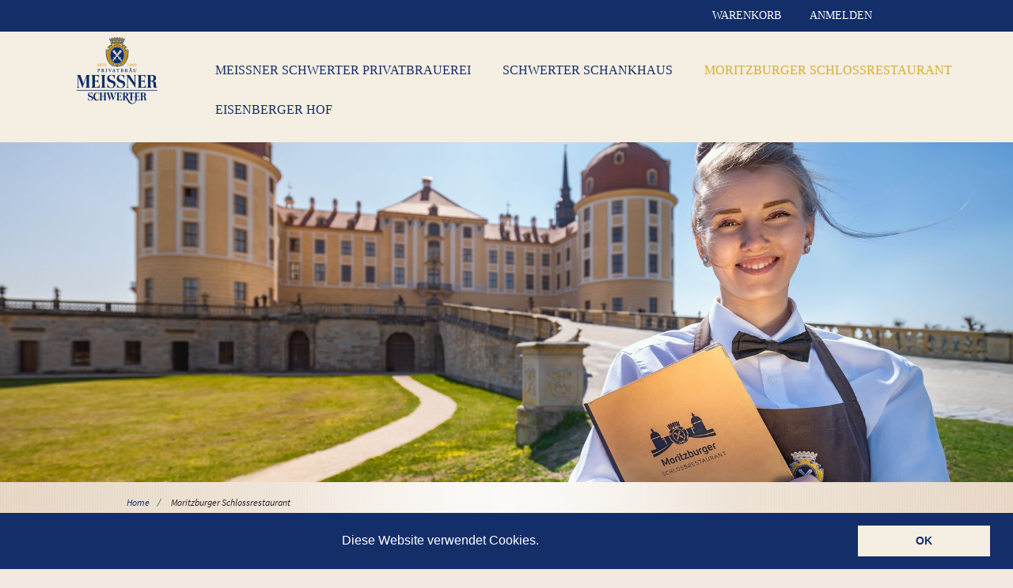

--- FILE ---
content_type: text/html; charset=UTF-8
request_url: https://www.gurado.de/psm/moritzburger-schlossrestaurant.html
body_size: 24215
content:
<!DOCTYPE html PUBLIC "-//W3C//DTD XHTML 1.0 Strict//EN" "http://www.w3.org/TR/xhtml1/DTD/xhtml1-strict.dtd">
<!--[if IE 8 ]><html class="ie8"<![endif]-->
<!--[if IE 9 ]><html class="ie9"<![endif]-->
<html xmlns="http://www.w3.org/1999/xhtml" xml:lang="de" lang="de">
<head>
<meta http-equiv="Content-Type" content="text/html; charset=utf-8" />
<!-- <title></title> -->
<meta name="description" content="" />
<meta name="keywords" content="" />

<title> Guschein-Shop der Meissner Schwerter Privatbrauerei Moritzburger Schlossrestaurant </title>
<meta name="robots" content="INDEX,FOLLOW" />
<meta name="viewport" content="width=device-width, minimum-scale=1, maximum-scale=1">
<link rel="icon" href="https://statics.gurado.de/psm/media/favicon/websites/2/psm_favicon_1623760710.jpg" type="image/x-icon" />
<!-- <link type="text/css" rel="stylesheet" href="" /> -->
<link type="text/css" rel="stylesheet" href="https://statics.gurado.de/google-font.css" />


<!--[if lt IE 7]>
<script type="text/javascript">
//<![CDATA[
    var BLANK_URL = 'https://statics.gurado.de/psm/js/blank.html';
    var BLANK_IMG = 'https://statics.gurado.de/psm/js/spacer.gif';
//]]>
</script>
<![endif]-->
<link rel="stylesheet" type="text/css" href="https://statics.gurado.de/psm/media/css_secure/eb18cb4b14a5e95f14a0714088bb16da.css" media="all" />
<link rel="stylesheet" type="text/css" href="https://statics.gurado.de/psm/media/css_secure/4e29b567c62c6c237e836335452835e0.css" media="print" />
<!--[if lt IE 8]>
<link rel="stylesheet" type="text/css" href="https://statics.gurado.de/psm/media/css_secure/e3e5f5f670db915fe2febff7d1dd8e5e.css" media="all" />
<![endif]-->
<script type="text/javascript" src="https://statics.gurado.de/psm/media/js/ad8db638c1cee2123a3751227e7b713c.js"></script>
<!--[if lt IE 7]>
<script type="text/javascript" src="https://statics.gurado.de/psm/media/js/97ed3c21d9324d495f231ffaa84c77e5.js"></script>
<![endif]-->
<!--[if lt IE 9]>
<script type="text/javascript" src="https://statics.gurado.de/psm/media/js/78fd9bbc4c66a07023b501c6a781e842.js"></script>
<![endif]-->

<script type="text/javascript">
//<![CDATA[
optionalZipCountries = ["HK","IE","MO","PA"];
//]]>
</script>


<!-- Include the PayPal JavaScript SDK -->
<script src="https://www.paypal.com/sdk/js?client-id=AQuu3k_9lyGpL0b4F2KpBhLTQPmDqGwdq6F85tXIgjHFAgh3YWBYNhQTwuYkUqjhrrsnwzNV8Nn4Z88o&currency=EUR&components=buttons,marks&locale=de_DE&merchant-id=VQJ6H8Y6VXXAY"></script>


<script type="text/javascript">
//<![CDATA[
var MRG_REGION_ALLOWED = false;
//]]>
</script>

<script type="text/javascript">//<![CDATA[
        var Translator = new Translate({"HTML tags are not allowed":"HTML-Tags sind nicht erlaubt","Please select an option.":"Dies ist ein Pflichtfeld.","This is a required field.":"Dies ist ein Pflichtfeld.","Please enter a valid number in this field.":"Bitte geben Sie eine g\u00fcltige Nummer in dieses Feld ein.","The value is not within the specified range.":"Der Wert ist nicht innerhalb des erlaubten Bereichs.","Please use numbers only in this field. Please avoid spaces or other characters such as dots or commas.":"Bitte nur Ziffern in diesem Feld verwenden. Vermeiden Sie Leerzeichen oder andere Zeichen au\u00dfer Punkt oder Komma.","Please use letters only (a-z or A-Z) in this field.":"Bitte nur Buchstaben (a-z oder A-Z) in diesem Feld verwenden.","Please use only letters (a-z), numbers (0-9) or underscore(_) in this field, first character should be a letter.":"Bitte nur Buchstaben (a-z), Ziffern (0-9) oder Unterstriche (_) in diesem Feld verwenden, das erste Zeichen muss ein Buchstabe sein.","Please use only letters (a-z or A-Z) or numbers (0-9) only in this field. No spaces or other characters are allowed.":"Bitte nur Buchstaben (a-z oder A-Z) oder Ziffern (0-9) in diesem Feld verwenden. Leerzeichen oder andere Zeichen sind nicht erlaubt.","Please use only letters (a-z or A-Z) or numbers (0-9) or spaces and # only in this field.":"Bitte nur Buchstaben (a-z oder A-Z), Ziffern (0-9), Leerzeichen oder # f\u00fcr dieses Feld verwenden.","Please enter a valid phone number. For example (123) 456-7890 or 123-456-7890.":"Bitte geben Sie eine g\u00fcltige Telefonnummer ein. Zum Beispiel (123) 456-7890 oder 123-456-7890.","Please enter a valid fax number. For example (123) 456-7890 or 123-456-7890.":"Bitte tragen Sie eine g\u00fcltige Faxnummer ein. Zum Beispiel (123) 456-7890 oder 123-456-7890.","Please enter a valid date.":"Bitte geben Sie ein g\u00fcltiges Datum ein.","Please enter a valid email address. For example johndoe@domain.com.":"Bitte geben Sie eine g\u00fcltige E-Mail Adresse ein. Zum Beispiel johndoe@domain.de.","Please use only visible characters and spaces.":"Bitte nur sichtbare Zeichen verwenden.","Please enter 7 or more characters. Password should contain atleast one numeric and specail characters and lowercase letters.":"Bitte geben Sie mindestens 7 Zeichen ein. Das Passwort sollte mindestens eine Zahl, ein Sonderzeichen und eine Kleinbuchstabe enthalten.","Please make sure your passwords match.":"Bitte stellen Sie sicher, dass die beiden Passworte identisch sind.","Please enter a valid URL. Protocol is required (http:\/\/, https:\/\/ or ftp:\/\/)":"Bitte geben Sie eine g\u00fcltige URL ein. M\u00f6gliche Protokolle (http:\/\/, https:\/\/ or ftp:\/\/)","Please enter a valid URL. For example http:\/\/www.example.com or www.example.com":"Bitte geben Sie eine g\u00fcltige URL ein. Zum Beispiel http:\/\/www.beispiel.de oder www.beispiel.de","Please enter a valid URL Key. For example \"example-page\", \"example-page.html\" or \"anotherlevel\/example-page\".":"Bitte geben Sie einen g\u00fcltigen URL-Bezeichner ein. Zum Beispiel \"beispiel-seite\", \"beispiel-seite.html\" or \"unterverzeichnis\/beispiel-seite\".","Please enter a valid XML-identifier. For example something_1, block5, id-4.":"Bitte geben Sie einen g\u00fcltigen XML-Identifizierer an. Zum Beispiel irgendetwas_1, block5, id-4.","Please enter a valid social security number. For example 123-45-6789.":"Bitte geben Sie eine g\u00fcltige Sozialversicherungsnummer ein. Zum Beispiel 123-45-6789.","Please enter a valid zip code. For example 90602 or 90602-1234.":"Bitte geben Sie eine g\u00fcltige Postleitzahl ein. Zum Beispiel 21335.","Please enter a valid zip code.":"Bitte geben Sie eine g\u00fcltige Postleitzahl ein.","Please use this date format: dd\/mm\/yyyy. For example 17\/03\/2006 for the 17th of March, 2006.":"Bitte verwenden Sie dieses Datumsformat: tt\/mm\/jjjj. Zum Beispiel 17\/03\/2006 f\u00fcr den 17. M\u00e4rz 2006.","Please enter a valid $ amount. For example $100.00.":"Bitte geben Sie einen g\u00fcltigen Betrag ein. Zum Beispiel 100,00 \u20ac.","Please select one of the above options.":"Bitte w\u00e4hlen Sie eine der oberen Optionen.","Please select one of the options.":"Bitte w\u00e4hlen Sie eine der Optionen.","Please select State\/Province.":"Bitte Land\/Bundesland w\u00e4hlen.","Please enter a number greater than 0 in this field.":"Bitte geben Sie eine Zahl gr\u00f6\u00dfer 0 in dieses Feld ein.","Please enter a number 0 or greater in this field.":"Bitte tragen Sie eine Zahl gr\u00f6\u00dfer\/gleich 0 in dieses Feld ein.","Please enter a valid credit card number.":"Bitte geben Sie eine g\u00fcltige Kreditkartennummer ein.","Credit card number does not match credit card type.":"Kreditkartennummer entspricht nicht Kreditkartentyp.","Card type does not match credit card number.":"Kreditkartenart entspricht nicht der angegeben Kreditkartennummer.","Incorrect credit card expiration date.":"Falsches Kreditkarten Ablaufdatum.","Please enter a valid credit card verification number.":"Bitte tragen Sie eine g\u00fcltige Kreditkarten-Pr\u00fcfnummer ein.","Please use only letters (a-z or A-Z), numbers (0-9) or underscore(_) in this field, first character should be a letter.":"Bitte nur Buchstaben (a-z oder A-Z), Ziffern (0-9) oder Unterstriche (_) in diesem Feld verwenden, das erste Zeichen muss ein Buchstabe sein.","Please input a valid CSS-length. For example 100px or 77pt or 20em or .5ex or 50%.":"Bitte geben Sie eine g\u00fcltige CSS-L\u00e4nge an. Beispielsweise 100px, 77pt, 20em, .5ex oder 50%.","Text length does not satisfy specified text range.":"Text L\u00e4nge entspricht nicht der gesetzten Bereichs.","Please enter a number lower than 100.":"Bitte tragen Sie keine Zahl gr\u00f6\u00dfer\/gleich 100 in dieses Feld ein.","Please select a file":"Bitte w\u00e4hlen Sie eine Datei","Please enter issue number or start date for switch\/solo card type.":"Bitte geben Sie eine Vorgangsnummer oder ein Startdatum switch\/solo Karten an.","Please wait, loading...":"Bitte warten, wird geladen...","This date is a required value.":"Das Datum ist eine ben\u00f6tigte Angabe.","Please enter a valid day (1-%d).":"Bitte geben Sie einen g\u00fcltigen Tag (1-%d) an.","Please enter a valid month (1-12).":"Bitte geben Sie einen g\u00fcltigen Monat (1-12) an.","Please enter a valid year (1900-%d).":"Bitte geben Sie ein g\u00fcltiges Jahr (1900-%d) an.","Please enter a valid full date":"Bitte geben Sie eine vollst\u00e4ndiges, g\u00fcltiges Datum an","Please enter a valid date between %s and %s":"Bitte geben Sie ein g\u00fcltiges Datum zwischen dem %s und %s an","Please enter a valid date equal to or greater than %s":"Bitte geben Sie ein g\u00fcltiges Datum am oder nach dem %s an","Please enter a valid date less than or equal to %s":"Bitte geben Sie ein g\u00fcltiges Datum am oder vor dem %s an","Complete":"Komplett","Add Products":"Artikel hinzuf\u00fcgen","Please choose to register or to checkout as a guest":"Bitte registrieren Sie sich, oder gehen Sie als Gast zur Kasse","Your order cannot be completed at this time as there is no shipping methods available for it. Please make necessary changes in your shipping address.":"Ihre Bestellung kann momentan nicht abgeschlossen werden, da keine Versandarten daf\u00fcr verf\u00fcgbar sind.","Please specify shipping method.":"Bitte bestimmen Sie die Versandart.","Your order cannot be completed at this time as there is no payment methods available for it.":"Ihre Bestellung kann momentan nicht abgeschlossen werden, da keine Bezahlmethoden daf\u00fcr verf\u00fcgbar sind.","Please specify payment method.":"Bitte bestimmen Sie die Bezahlmethode.","Add to Cart":"In den Warenkorb","In Stock":"Ausreichend Pl\u00e4tze frei","Out of Stock":"Nicht auf Lager"});
        //]]></script><style>.header-container .container { width: 100%!important;
}
.row-fluid .offset2 {
	margin-top: 20px !important;
}
#nav {
height: 55px; 
padding-top: 20px;
}
#nav li {
	height: 35px !important;
}
#nav span {
	text-transform: uppercase !important;
	font: 16px serif !important;
}
h1 {
    font-size: 30px !important;
}
.product-view .std p, .std p {
	font-size: 16px !important;
font-weight: normal !important;
line-height: 22px;
}
div .category-description-info {
margin-bottom: 50px;
}
.mt-top-menu {
background-color: rgb(20, 46, 105);
}
.mt-top-menu .top-link ul.links li a {
	text-transform: uppercase !important;
	font: 14px serif !important;
padding-top: 12px;
}
.linear-header-container .home-icon a.icon-home {
	display: none;
}
#nav li.level0 {
	border-left: none!important;
}
.slider_description_container .content-static h4 {
	font-size: 1.5rem!important;
	font-family: serif !important;
	font-weight: inherit !important;
}
.mt-footer-static-container h3,.footer-static-title h3{
	font-size: 18px !important;
	font-family: serif !important;
	font-weight: inherit !important;
} .wrapper {
	background-image: url("https://www.privatbrauerei-schwerter.de/files/theme_files_q/img/hintergrund-neu-3.jpg");
	background-repeat: repeat-y;
	overflow-x: hidden;
	background-color: #f6f2ea;
	background-size: 100%;
} .main.container .container {
	background-image: url("https://www.privatbrauerei-schwerter.de/files/theme_files_q/img/schwerter-bg-light.png");
	background-position: center center;
	background-repeat: no-repeat;
}
div.title-divider span {
background-color: #d6af2e !important;
}
.product-title h4 {
display: none;
}
.about-us {
display: none;
}
.footer-static-content h3 {
padding-top: 20px;
}</style> 

	<!--<link rel="stylesheet" type="text/css" href="https://statics.gurado.de/psm/skin/frontend/gurado/stretched/css/styles-stretched.css" media="all" />-->
<style type="text/css" rel="stylesheet"> 

body {
background-color: rgba(243,234,225,1);    
background-repeat: repeat;
background-position: 0 0;
 
color: #292828;font-family: Source Sans Pro,Arial,Helvetica,sans-serif;
font-size:16pxpx;}
h1, h2, h3, h4, h5, h6{
font-family: Source Sans Pro;
color: #142e69;    
}
.block-related div.product-image:hover .mask .short-description {
color: #292828;}
.mt-top-menu {
background-image: none; 	
background-color: #142e69; 
}
ul.links li:hover {
	background-color: rgba(245,238,226,1);}
ul.links li:hover a {
	color: #142e69;}
.product-title span, .sku-product span, .add-to-cart .qty,.sidebar .block span, .sidebar .block label, .sidebar .block strong, .sidebar .block a, .sidebar .block p, .sidebar .block div,.products-list .desc p, .std p, .std div, .page .label, .page .badge {
	color: #292828; }
.content-static h1, input, button, select, textarea, .checkout-cart-index .col-main .page-title h1, .checkout-cart-index .col-main .page-title h2 {
	font-family: Source Sans Pro,Arial,Helvetica,sans-serif;
}
button.button span, .subscribe input.input-text{
	font-family: Source Sans Pro,Arial,Helvetica,sans-serif;
}
#nav a, .megamenu, #nav {
	font-family: Source Sans Pro,Arial,Helvetica,sans-serif;
}
ul.links li a,
.cms-no-route div.std ul.disc li a:hover,
#category-image .category-desc {
color:#ffffff;}
ul.links li a:hover,
ul.links li a.hover,
ul.links li.hover a,
ul.links li a:active,
ul.links li.active a,
ul.links li a.active {
color:#142e69;}

button.button span,
.sidebar .block button.button span,
.sidebar .block-tags .actions a,
#options li a,
.ajax-checkout a,
.main-inner .col-main .block.pager a,
.block-top-compare .actions a,
.block-top-compare .actions button,
a.link-button, #product_addtocart_form .product-shop .addtolink .send-email .email-friend span.icon
{
color:#ffffff;}
a.link-button:hover, #product_addtocart_form .product-shop .addtolink .send-email .email-friend a:hover span.icon{
color:#ffffff!important;}
button.button:hover span,
.sidebar .block button.button:hover span,
.sidebar .block-tags .actions a:hover,
#options li a:hover,
.ajax-checkout a:hover,
.main-inner .col-main .block.pager a:hover,
.block-top-compare .actions a:hover,
.block-top-compare .actions button:hover
{
color:#ffffff;}
.minimal-price-link .label,
.product-tabs a,
.product-view .product-shop .ratings a, 
.product-view .product-shop .no-rating a,
.products-list p.rating-links a,
.page-sitemap .links a,
.page-sitemap .pager .amount,a
{
color: #142e69;text-decoration: none;	
}
a:active{
color: #d6af2e;}
.price,
.breadcrumbs li strong,
.product-details span.price,
#recently-viewed-items .price-box .special-price .price,
#recently-viewed-items .price-box .regular-price .price
{
color:#D9673B;
}
.page a:hover,
a:hover,
.ajax-container .product-details a:hover,
.block-account .block-content li.current strong,
.checkout-progress li.active,
.mt-empty p.note-msg,
.mask h2.product-name a:hover,
.mask h2.product-name:hover a,
.page-sitemap .links a:hover,
.content-static p.view a:hover,
.block-layered-nav dd li a:hover,
.sidebar .block a:hover,
.block-layered-nav dd li a:hover span,
.sidebar .block a:hover,
.sidebar .block a:hover span,
.products-list p.rating-links a:hover,
.mt-smartmenu .block-title strong span,
.product-view .product-shop .ratings a:hover, 
.product-view .product-shop .no-rating a:hover,
.product-view .product-shop .add-to-box .add-to-links .mt-actions a:hover span,
.mt-poll-label label:hover,
.mask h3.product-name a:hover
{	
color:#d6af2e;}
.mask h3.product-name a:hover
{
color:#d6af2e ;}
#nav > li > a.hover,
.navbar .btn-navbar,
.navbar-inner .block-title,
#megamenu li.background,
#nav li.over a,
#nav li a.level-top:hover
{
background-color: #f5eee2;	}
.sbHolder,
#megamenu li.root > div.childcontent
{
border-color: #f5eee2;}
#megamenu li.root > div.childcontent
{ 
border-top-color: #f5eee2; }
.search-form-border:before
{
border-color: transparent transparent #f5eee2;
}
#nav li.active a.level-top{
background-color: #f5eee2;color: #d6af2e;}
#nav li a.level-top:hover,
#nav li a.level-top.hover {
color: #d6af2e;}
a.backtohome:hover,
.page-sitemap .pager .pages li.current,
.page-sitemap .pager .pages li a:hover {
color:#ffffff;}
#megamenu div.childcontent ul li a:hover,
#nav li.level0 ul li a:hover {
color:#d6af2e;}
#nav ul.level0 li.menu-static-blocks p.more-link a {
color: #d6af2e;}
#nav ul.level0 li.menu-static-blocks p.more-link a:active,
#nav a,#megamenu a, #nav li.level0 a {
color: #142e69;}
.header{
background-color: rgba(245,238,226,0); 
color: #adadad;   
font-family: Source Sans Pro,Arial,Helvetica,sans-serif;   
}
.header h1,.header h2,.header h3,.header h4,.header h5,.header h6,.header p,.header-static ul li{
color: #adadad;    
font-family: Source Sans Pro,Arial,Helvetica,sans-serif; 
}
.product-view .product-shop a.link-wishlist:hover span.label,
.product-view .product-shop a.link-compare:hover span.label,
.product-view .product-shop .email-friend a:hover span.label {
color: #d6af2e;}
.search-icon, 
.header-static p:hover,
.mt-icon-ajaxcart,
.toolbar .sbHolder a.sbToggle,
.sbOptions li a:hover,
ul#sort-direction li a.selected,
.product-view .product-shop a.link-wishlist:hover span.icon,
.product-view .product-shop a.link-compare:hover span.icon,
.product-view .product-shop .email-friend a:hover span.icon,
.catalog-category-view .page-title, 
.sidebar .title-divider span, 
.products-list .title-divider span, 
div.title-divider span, 
.fieldset .legend,
.box-collateral .pagenav span:hover,
.breadcrumbs .mt-page-title,
.sticker,
.mt-icon-compareajax {
background-color: rgba(20,46,105,1);}
#nav ul.level0 li.menu-static-blocks p.more-link a,
#options li a,
div.logopagenave > button,
.mt_productscroller .pagenave > button,
.toolbar .pager .pages li a.next, 
.page-sitemap .pager .pages li a.next, 
.toolbar .pager .pages li a.previous,
.block-poll button span,
.block-tags .actions a,
.ajax-checkout a,
.main-inner .col-main .block.pager a,
.buttons-set button.button span,
table button.button span,
.crosssell button.button span,
.sidebar .actions button.button span,
.product-view #addTagForm button.button span,
.products-list-inner button.button, 
.products-list-inner .wishlist p, 
.products-list-inner .compare p, 
.products-list-inner p.availability,
.block-top-compare .actions a,
.block-top-compare .actions button,
.my-account button.button span {
background-color: rgba(214,175,46,1);}
.product-thumbnail {
width: 288px;height: 162px;}
.mt-product-list h3.product-name a {
overflow: hidden;
text-overflow: ellipsis;
white-space: nowrap;
width: 268px;}
div.logopagenave > button:hover,
.mt_productscroller .pagenave > button:hover,
.toolbar .pager .pages li a.next:hover,
.page-sitemap .pager .pages li a.next:hover,
.toolbar .pager .pages li a.previous:hover,
.block-poll button:hover span,
.block-tags .actions a:hover,
.ajax-checkout a:hover,
.main-inner .col-main .block.pager a:hover,
.buttons-set button.button:hover span,
table button.button:hover span,
.crosssell button.button:hover span,
.cart .cart-collaterals .crosssell .add-to-links li a.link-wishlist:hover,
.cart .cart-collaterals .crosssell .add-to-links li a.link-compare:hover,
a.backtohome:hover,
.sidebar .actions button.button:hover span,
.product-view #addTagForm button.button:hover span,
div.mt-actions p:hover,
div.mt-actions button.button:hover,
.products-list-inner button.button:hover, 
.products-list-inner .wishlist p:hover, 
.products-list-inner .compare p:hover, 
.products-list-inner p.availability:hover,
.block-top-compare .actions a:hover,
.block-top-compare .actions button:hover,
.my-account button.button:hover span {
background-color: rgba(20,46,105,1);}
#nav ul.level0 li.menu-static-blocks p.more-link a:hover,
#options li a:hover,
#options li a.selected {
background-color: rgba(20,46,105,1);}
.footer-container{
background-image: none; 	
background-color: #e7e0d6; 
color: #292828;}
.footer-container a {
color: #292828;}
.footer-container a:hover {
color: #292828;}
.footer-container a:active {
color: #292828;}
.footer-container,.footer-container p,.footer-container h1,.footer-container h2,.footer-container h3,.footer-container h4,.footer-container h5,.footer-container h6, .footer-container div, .footer-container span {
color: #292828;}
.preview #giftFooter {
background-color: #e7e0d6;color: #292828;}
.preview #voucherType {
background: #e7e0d6;border-color: #292828;color: #292828;}
.mt-footer-static-container a,
.mt-footer-static ul li a,
.footer-static-content p {
color: 	#ffffff;}
.mt-footer-static-container a:hover,
.mt-footer-static ul li a:hover {
color: 	#ffffff;}
.mt-footer-static-container a:active,
.mt-footer-static ul li a:active {
color: 	#ffffff;}
.mt-footer-static-container h1,
.mt-footer-static-container h2,
.mt-footer-static-container h3,
.mt-footer-static-container h4,
.mt-footer-static-container h5,
.mt-footer-static-container h6,
.mt-footer-static-container p,
.mt-footer-static-container span,
.mt-footer-static-container strong,
.mt-footer-static-container label,
.mt-footer-static-container,
.mt-footer-static-container-bottom .mt-footer-static,
.footer-static-title h1,
.footer-static-title h2,
.footer-static-title h3,
.footer-static-title h4,
.footer-static-title h5,
.footer-static-title h6 {
color:#ffffff;font-family: Source Sans Pro,Arial,Helvetica,sans-serif;
}
.mt-footer-static-container {
background-image: none; 	
background-color: rgba(7,61,126,1);font-family: Source Sans Pro,Arial,Helvetica,sans-serif;
}
.naviga,
#nav,
.opc .step-title,
.block-progress dt,
.block-progress dt.complete,
table thead {
background-color: #f5eee2;}

.checkout-progress li div,
.table-bordered th, .table-bordered td,
.table th, .table td,
.table-bordered,
.block-layered-nav .currently ol, .block-layered-nav .currently ul {
border-color:#f5eee2;}
.opc .active .step-title {
background-color: #f5eee2;}
.opc .active .step,
.checkout-progress li.active div {
border-color:#f5eee2;}
	.opc .step-title,
	.block-progress dt,
	.block-progress dt.complete,
	table thead {
		background-color: rgba(20,46,105,1);	}
#nav .sub-wrapper {
background-color: #f5eee2;}

	.checkout-progress li div,
	.table-bordered th, .table-bordered td,
	.table th, .table td,
	.table-bordered,
	.block-layered-nav .currently ol, .block-layered-nav .currently ul {
		border-color:rgba(20,46,105,1);	}
	.opc .active .step-title {
		background-color: rgba(214,175,46,1);	}
	.opc .active .step,
	.checkout-progress li.active div {
		border-color:rgba(214,175,46,1);	}
	


.top-cart a.cart-link span.icon, 
.toolbar .pager .view-mode span a, 
.toolbar .pager .view-mode span strong, 
.product-view .product-shop .add-to-links span.icon, 
.product-view .product-shop .add-to-cart input.items, 
.ajax-container .product-details .btn-edit span.icon, 
.ajax-container .product-details .btn-remove span.icon, 
.main-inner .col-main .block.pager a, 
table td a.btn-edit, 
table th a.btn-edit, 
table td a.btn-remove, 
table th a.btn-remove, 
.crosssell button.button span, 
.cart .cart-collaterals .crosssell .add-to-links li a, 
a.backtohome, 
.btn-remove span.icon, 
.btn-edit span.icon, 
.block-related .product-title .pagenav span,  
.block-compare .btn-remove, 
.box-collateral .pagenav span, 
.cms-no-route div.std ul.disc li a,
.page-sitemap .pager .pages li.current, 
.header-static p,
#back-top span,
#multiship-addresses-table td .btn-remove2,
.ajax-container .access a span.icon,
.block-compare li a.btn-remove,
.my-wishlist a.btn-edit,
.my-wishlist a.btn-remove,
.search-icon:hover,
.mt-icon-ajaxcart:hover,
ul#sort-direction li a,
.box-collateral .pagenav span,
.mt-icon-compareajax:hover,
.compare-items .actions a,
.block-layered-nav .currently .btn-remove {	
background-color: rgba(214,175,46,1);	
}
#back-top span:hover, 
.toolbar .pager .view-mode span strong,
.toolbar .pager .view-mode span a:hover,
.toolbar .pager .pages .current,
.toolbar .sbHolder a.sbToggle,
.toolbar .sbHolder a.sbToggle:hover,
.toolbar .pager .view-mode span:hover strong,
.toolbar .pager .pages li a:hover,
.product-view .product-shop .add-to-box .add-to-links .mt-actions a:hover span.icon,
.product-view .product-shop .add-to-links span.icon:hover,
.product-view .product-shop .add-to-cart input.items:hover,
.ajax-container .product-details .btn-edit span.icon:hover,
.ajax-container .product-details .btn-remove span.icon:hover,
.btn-remove span.icon:hover,
.btn-edit span.icon:hover,
.block-related .product-title .pagenav span:hover,  
.block-compare .btn-remove:hover span.icon,
.mt-more-images span:hover,
.ajax-container .access a:hover span.icon,
a.btn-edit:hover span,a.btn-remove:hover span,
button.btn-edit:hover,button.btn-remove:hover,
.block-compare li:hover a.btn-remove,
.block-compare .block-content .actions a:hover span.btn-remove,
.my-wishlist a.btn-edit:hover,
.my-wishlist a.btn-remove:hover,
table td a.btn-edit:hover,
table th a.btn-edit:hover,
table td a.btn-remove:hover,
table th a.btn-remove:hover,
ul#sort-direction li a:hover,
.search-form-border,
.compare-items .actions a:hover,
.top-compare a.btn-remove,
.block-layered-nav .currently .btn-remove:hover {
background-color: rgba(20,46,105,1);}
.product-view .product-shop .add-to-cart .addcart button span,
.product-view .product-shop .add-to-cart button.btn-cart span,
button.btn-checkout span,
.my-wishlist button.btn-cart span {
background-color: rgba(214,175,46,1);}
.product-view .product-shop .add-to-cart .addcart button:hover span,
.product-view .product-shop .add-to-cart button.btn-cart:hover span,
button.btn-checkout:hover span,
.my-wishlist button.btn-cart:hover span {
background-color: rgba(20,46,105,1);}
.product-tabs li.active,
.product-tabs li.active a {
color:#d6af2e;}
.product-tabs li:hover,
.product-tabs li:hover a {
color:#d6af2e;} 
#mt_productscroller div.product-image:hover .mask { height: 100%; }
#mtcontainer div.product-image:hover .mask, #mt_productscroller div.product-image:hover .mask, .products-grid div.product-image:hover .mask, .block-related div.product-image:hover .mask { height: 100% !important; white-space: normal; outline: none; }
#mt_productscroller div.product-image:hover .mask h3.product-name { height: 30px; min-height: 30px; display: block; margin: 50px auto 0; color: #FFFFFF; }
#mt_productscroller div.product-image:hover .mask h3.product-name a { line-height: normal; margin: 0; padding: 0; }
#mt_productscroller .mask h3.product-name a { padding: 15px 10px 0 10px; line-height: normal; display: block; }
#mtcontainer div.product-image:hover .mask h3.product-name, .products-grid div.product-image:hover .mask h3.product-name, .block-related div.product-image:hover .mask h3.product-name { display: block; height: auto; margin: 50px auto 0; color: #FFFFFF; height: 45px; min-height: 45px; }
#mtcontainer div.product-image:hover .mask h3.product-name a, #mt_productscroller div.product-image:hover .mask h3.product-name a, .products-grid div.product-image:hover .mask h3.product-name a, .block-related div.product-image:hover .mask h3.product-name a { color: #FFFFFF; outline: none; }
#mtcontainer div.product-image:hover .mask .short-description, #mt_productscroller div.product-image:hover .mask .short-description, .products-grid div.product-image:hover .mask .short-description, #mtcontainer div.product-image:hover .mask .ratings, #mt_productscroller div.product-image:hover .mask .ratings, .products-grid div.product-image:hover .mask .ratings, .block-related div.product-image:hover .mask .ratings { height: auto; margin: 0; -ms-filter: "progid:DXImageTransform.Microsoft.Alpha(Opacity=1)"; filter: alpha(opacity=1); -moz-opacity: 1; -khtml-opacity: 1; zoom: 1; filter: alpha(opacity=1); opacity: 1; }
#mt_productscroller div.product-image:hover .mask { height:100%; } 
.mt-copyright {
font-family: Source Sans Pro,Arial,Helvetica,sans-serif;
}
body {
background-repeat: repeat;background-position: center center;
}
#ugc-printout button.button span {
background: none repeat scroll 0 0 rgba(214,175,46,1) !important;
}
#ugc-printout button.button span:hover {
background: none repeat scroll 0 0 rgba(20,46,105,1) !important;
}
.buttons-set  .form-button {
color: #ffffff !important;background-color: rgba(214,175,46,1) !important;}
.buttons-set  .form-button:hover {
background-color: rgba(20,46,105,1) !important;}
#checkout-review-table tfoot th {
color:inherit;
}
ul.links li a {
border-style: solid;
border-width: 0 1px 0 0;
border-color: rgba(255, 255, 255, 0.25) !important;}
.top-actions-inner{
background-color: rgba(214,175,46,1) !important;}
#product_tabs_review_tabbed_contents #customer-reviews ol li {
border-color: #f5eee2;}

	#product_tabs_review_tabbed_contents #customer-reviews ol li {
		border-color: rgba(214,175,46,1);	}


.table-bordered th, .block-progress .block-content dt , #checkoutSteps .section h2 {
	color: #142e69;}
.opc .step-title .number {
background-color: #142e69;color: #f5eee2;}
.opc .active .step-title .number {
background-color: #d6af2e;color: #f5eee2;}

	.table-bordered th, .block-progress .block-content dt , #checkoutSteps .section h2 {
		color: #ffffff;	}
	.opc .step-title .number {
		background-color: #ffffff;		color: rgba(20,46,105,1);	}
	.opc .active .step-title .number {
		background-color: #ffffff;		color: rgba(214,175,46,1);	}


.nav-accordion li.item.hasChild > span {
color: #142e69;}
.nav-accordion li.active.hasChild > span {
color: #d6af2e;}
.header {
background-color: rgba(245,238,226,0);}
#cms-nav li{
border-left:1px solid #292828;
}
a.backtohome:hover, .page-sitemap .pager .pages li.current, .page-sitemap .pager .pages li a:hover{
	color:#ffffff!important;
}
.product-details span.price, #recently-viewed-items .price-box .special-price .price, #recently-viewed-items .price-box .regular-price .price {
	color:#142e69!important;
}
.mask .short-description, .top-actions-inner .price-box span {
	color: #ffffff !important;
}
.top-actions-inner .price-box {
border-bottom: 1px solid #ffffff !important;
}
.top-actions-inner .mt-actions .detail button span {
color: #ffffff !important;
}
.top-actions-inner .tax-details {
border-bottom: 1px solid;
color:#ffffff;
display: block;
}
.wrapper .page {
background-color: rgba(0,0,0,0) !important;
}
.mt-footer-static-container-top, .mt-footer-static-container-bottom, .mt-copyright {
border-top:1px  solid rgba(255,255,255,1) ;/*!important*/
}
.slide_item .slider-title h2{
	color: #676767 !important;
font-size: 22px!important;
margin: 0;
padding-top: 7px;
width: 100%;
}
.slide_item .slider-desc p{
	color: #676767 !important;
font-size: 12px;
margin-top: 0;
width: 100%;
}
.mtslide .carousel-caption  .block-desc p {
	color: #676767 !important;
}
.slide_item  a, .slide_item  a:hover, .slide_item  a:visited , .mtslide .carousel-caption  .block-detail a, .mtslide .carousel-caption  .block-detail a:hover, .mtslide .carousel-caption  .block-detail a:visited {
	color: #25bade !important;
}
.mtslide .carousel-caption  .slide2Txt1 , .mtslide .carousel-caption  .slide2Txt2 , .mtslide .carousel-caption  .block-detail {
	background-color: rgba(255,255,255,1) !important;
}
.slide_item .slider-desc p, .slide_item .readmore p {
	background-color: rgba(255,255,255,1) !important;
padding-bottom:10px;
padding-top:10px;
}
.slide_item .slider-title h2{
	background-color: rgba(255,255,255,1) !important;
}
.navbar-inner .block-title, .navbar .btn-navbar {
	background-color: #f5eee2 !important;
}
.navbar .brand {
	color:  #142e69 !important;
}
.navbar .btn-navbar .icon-bar{
	background-color:  #142e69 !important;
}
.opc .active .step-title h2 {
	color:  #d6af2e !important;
}

	.opc .active .step-title h2 {
				color: #ffffff!important;
			}

#nav .sub-wrapper .level0 li a{
	color: #d6af2e;
transition: none 0s ease 0s;
padding:0 4px;
}
#nav .sub-wrapper .level0 li a:hover {
	color: #142e69;
transition: none 0s ease 0s;
padding:0 4px;
}
.linear-header-container .home-icon a.icon-home {
	color: #142e69;
background-color: #f5eee2;
}
.linear-header-container .home-icon a.icon-home:hover {
	color: #d6af2e;
background-color: #f5eee2;
}
.breadcrumbs {
background-color: transparent;
}
.breadcrumbs li a {
		color: #142e69;
}
.breadcrumbs li a:hover, .breadcrumbs li strong {
	color: #292828;
}
#ugc-select-delivery-type .delivery_type_cont{
		background-color: rgba(214,175,46,1);
	}
#ugc-select-delivery-type .delivery_type_cont.active{
		background-color: rgba(20,46,105,1);
	}
#ugc-select-delivery-type .delivery_type_cont input[type=radio]:checked +  label {
/*background-color: rgba(20,46,105,1);*/
color: #ffffff;
}
#ugc-select-delivery-type .delivery_type_cont input[type=radio] +  label { 
/*background-color: rgba(214,175,46,1);*/
color: #ffffff;
}

.supplier_product_popup .button span, .supplier-products-container .button span{
		background-color: rgba(214,175,46,1);
	}
.supplier_product_popup .button:hover span{
		background-color: rgba(20,46,105,1);
	}
.supplier_product_popup .popup-header {
	border-bottom:1px  solid rgba(255,255,255,1);
}
.supplier_product_popup .nav-tabs > li > a{
		color: #142e69;
	}
.supplier_product_popup .nav-tabs > li > a:hover{
	background-color: #ffffff !important;
    border-color: #ffffff #ffffff #d6af2e !important;
	    color: #d6af2e;
	}
.supplier_product_popup .nav-tabs > li.active > a{
	border-bottom: 1px solid #d6af2e !important;	
	border-top:0 !important;
	border-right:0 !important;
	border-left:0 !important;
		color: #d6af2e !important;
	}
.supplier_product_popup .popup-body .product-price{
		color: rgba(214,175,46,1);
	}
.supplier_product_popup .nav-tabs {
    border-bottom: 0 !important;
}
.supplier_product_popup #productDescriptionAccordion h3.ui-accordion-header {
		background-color: rgba(214,175,46,1) !important;	
			color: #ffffff !important;
	}
.supplier_product_popup #productDescriptionAccordion h3.ui-accordion-header.ui-state-hover, .supplier_product_popup #productDescriptionAccordion h3.ui-accordion-header.ui-state-active {
	    background-color: rgba(20,46,105,1) !important;
			color: #ffffff !important;	
	}
.supplier_product_popup #productDescriptionAccordion .ui-accordion-content{
		border-color: rgba(255,255,255,1) !important;	
	}
.supplier-products-container ul.preview-supplier-products li .supplier_product_desc{
		background-color: rgba(214,175,46,1) !important;
	}
.supplier-products-container ul.preview-supplier-products li .supplier_product_desc > span{
	border-bottom: 1px solid #ffffff !important;
	    color: #ffffff !important;
	}
.supplier-products-container .supplier-products span.button, .supplier-products-container .supplier-products-cart .button  {
		color: #142e69 !important; 
	}
.supplier-products-container .supplier-products span.button:hover, .supplier-products-container .supplier-products-cart .button:hover {
		color: #d6af2e !important; 
	}

@media(max-width:767px) {
#mtcontainer{
	width: 288px !important;
}
ul.nav-accordion li {
background: none repeat scroll 0 0 #f5eee2 !important;
}
ul.nav-accordion li a {
		color: #142e69 !important;
	border-bottom: 1px solid #142e69 !important;
}
.nav-collapse {
box-shadow: 0 0 7px #142e69 !important;
}
ul.nav-accordion li a:hover	{
		color: #d6af2e !important;
			background-color: #f5eee2 !important;
	}
.language-switcher {
border-top:1px  solid rgba(255,255,255,1)!important;
}
}
@media only screen and (min-width: 320px) and (max-width: 480px) {
#mtcontainer {
width: 288px !important;
}
}
.boxed_linear .product-tabs > li.active {
background-color: rgba(245,238,226,1);
 
}
.boxed_linear .product-tabs > li a { 
color: #ffffff;
 
}
.boxed_linear .product-tabs > li.active a { 
color: #142e69;
 
}
.boxed_linear .tab-divider {
background: none repeat scroll 0 0 rgba(245,238,226,1) !important;
}
.boxed_linear .mt-top-menu .quick-access, .ie8 .boxed_linear .mt-top-menu .quick-access {
border-bottom: 1px  solid rgba(255,255,255,1);
border-top: 1px solid rgba(255,255,255,1);
}
.boxed_linear .main-container, .ie8 .boxed_linear .main-container, .boxed_linear .navbar-inner .block-title {
border-top: 1px  solid rgba(255,255,255,1);
}
.boxed_linear .breadcrumbs {
border-bottom: 1px  solid rgba(255,255,255,1);
}

/*  MAin Menu Styles....*/
 
/*  Top Menu Styles....*/
 

	.header a.logo.logo-text {
		 
		 
					font-size:10px;
			}
.payplace-redirect input[type=submit]{
		background-color: rgba(214,175,46,1)!important;
			color: #ffffff!important;
	}
.payplace-redirect input[type=submit]:hover{
		background-color: rgba(20,46,105,1)!important;
			color: #ffffff!important;
	}

	#nav .sub-wrapper, .nav-collapse ul.nav-accordion ul.detail-parent li a{
				background-color: rgba(245,238,226,1)!important;
			}
	#nav .sub-wrapper .level0 li a, .nav-collapse ul.nav-accordion ul.detail-parent li a{
				color: #142e69!important;
			}
	#nav .sub-wrapper .level0 li a:hover, .nav-collapse ul.nav-accordion ul.detail-parent li a:hover{
				background-color: rgba(245,238,226,1)!important;
						color: #d6af2e!important;
			}
	.naviga{
				color: #f5eee2;
			}
			
					.wrapper .page {
				background-color: transparent!important;
			}
			.main-container .main.container, .main-container .main .main-inner .container{
								background-color: rgba(0,0,0,0);
								/*box-sizing: padding-box;
   				padding: 0 10px;*/
			}
			@media(min-width:768px) {
				.col2-right-layout .main-inner > .container {
					box-sizing: border-box;
					padding: 0 0 0 10px;
				}
				.main-container .main.container {
					box-sizing: border-box;
					padding: 0 10px;
				}
				.main-container .main.container .container {
					width: 100%;
				}
			}

				
		
	.mtslide #myCarousel .carousel-caption .block-title h2{
		color: #676767;	}
	.stretched_broadsheet .page{
		background-color:  rgba(0,0,0,0)!important;	}
	.stretched_broadsheet .default-header{
		background-color:  rgba(245,238,226,0)!important;	}
	.stretched_broadsheet .footer-container.mt-copyright{
		background-color:  #e7e0d6!important;	}
	h3.product-name a{
		font-family: Source Sans Pro;		color: #142e69;    
	}
	.slider_description_container .content-static  h1, .slider_description_container .content-static h2, .slider_description_container .content-static h3, .slider_description_container .content-static h4, .slider_description_container .content-static h5, .slider_description_container .content-static h6{
		color: #142e69;    
	}
	
			h1, h2, h3, h4, h5, h6,
		.mt-footer-static-container h1, .mt-footer-static-container h2, .mt-footer-static-container h3, .mt-footer-static-container h4, .mt-footer-static-container h5, .mt-footer-static-container h6, .footer-static-title h1, .footer-static-title h2, .footer-static-title h3, .footer-static-title h4, .footer-static-title h5, .footer-static-title h6{
			font-family: Playfair Display;
		}
	
			h1, h2, h3, h4, h5, h6,
		.mt-footer-static-container h1, .mt-footer-static-container h2, .mt-footer-static-container h3, .mt-footer-static-container h4, .mt-footer-static-container h5, .mt-footer-static-container h6, .footer-static-title h1, .footer-static-title h2, .footer-static-title h3, .footer-static-title h4, .footer-static-title h5, .footer-static-title h6{
			font-size: 24px;
		}
		
	#nav a, .megamenu, #nav{
				font-family: Abril Fatface;
						font-size: 22px;
			}
	
	
	
	.mt-top-menu .top-link ul.links li a{
				font-family: Abril Fatface;
						font-size: 18px;
			}
	
	.top-actions-inner:hover{
		background-color: rgba(20,46,105,1) !important; 
	}
	
	.top-actions-inner:hover .price-box span {
		color: #ffffff !important; 
	}
	.top-actions-inner:hover .price-box {
		border-bottom: 1px solid #ffffff !important;
	}
	.top-actions-inner:hover .mt-actions .detail button span {
		color: #ffffff !important; 
	}
	.top-actions-inner:hover .tax-details {
		border-bottom: 1px solid;
		color:#ffffff; 
	}
	
	a.backtohome:hover,
	.page-sitemap .pager .pages li.current,
	.page-sitemap .pager .pages li a:hover {
		color:#ffffff!important; 
	}


	@media(min-width:768px) {
		.header a.logo.logo-center {
			position: relative;
			top: 50%!important;
			left: 50%!important;
			transform: translateX(-50%) translateY(-50%)!important;
			-ms-transform:translateX(-50%) translateY(-50%)!important;
			-webkit-transform:translateX(-50%) translateY(-50%)!important;
			float:left!important;
			 text-align: center!important;
		}
		/*.header .container .row-fluid .span12 a.logo.logo-center {
			transform: none!important;
			-ms-transform:none!important;
			-webkit-transform:none!important;
		}*/
		.header a.logo.logo-right {
			float:right!important;
			text-align: right!important;
		}
		.header a.logo.logo-left {
			float:left!important;
			text-align: left!important;
		}

		.about-us .footer-static-title .footer-logo.logo-right {
			float:right!important;
			text-align: right!important;
		}
		.about-us .footer-static-title .footer-logo.logo-left {
			float:left!important;
			text-align: left!important;
		}
		.about-us .footer-static-title .footer-logo.logo-center {
			position: relative;			
			text-align: center!important;
		}
	
		}
	




</style> 

		<link type="text/css" rel="stylesheet" href="https://statics.gurado.de/psm/skin/frontend/gurado/global/css/psm/psm_1632146818.css" media="all"/>
<!--<script src="https://statics.gurado.de/psm/js//jquery/jquery.cookie.js"></script>-->
<script type="text/javascript">

if(window.self !== window.top){
	console.info('is iframe');
}else{
	console.info('is not iframe');
}

var redrerrer = document.referrer;
var allowedGurado3ShopEditor = false;
var storeCode = "psm";

var isThemePreviewLink = false;

if(redrerrer && window.self !== window.top){

	console.info('is iframe',redrerrer);

	var redrerrerHostname = (new URL(redrerrer)).hostname;
	console.info('is iframe redrerrerHostname',redrerrerHostname);

	if( redrerrerHostname == 'localhost' || redrerrerHostname == 'admin.staging.gurado.de' || redrerrerHostname == 'dashboard.gurado.de'){
		allowedGurado3ShopEditor = true;
	}
	console.info('allowedGurado3ShopEditor',allowedGurado3ShopEditor);
	
}


// is iframe
// add code to check whether the iframe is of gurado
if( allowedGurado3ShopEditor && isThemePreviewLink == false ){
		jQuery('head').append('<link rel="stylesheet" type="text/css" href="https://statics.gurado.de/psm/skin/adminhtml/default/go/themeeditor/css/medium-editor.css" media="all" />');
	jQuery('head').append('<link rel="stylesheet" type="text/css" href="https://statics.gurado.de/psm/skin/adminhtml/default/go/themeeditor/css/beagle.css" media="all" />');
	jQuery('head').append('<link rel="stylesheet" type="text/css" href="https://statics.gurado.de/psm/skin/frontend/gurado/global/css/themeeitor.css?1769019142" media="all" />');
			jQuery('head').append('<link rel="stylesheet" type="text/css" href="https://statics.gurado.de/psm/skin/frontend/gurado/global/css/themeeitor-de.css?1769019142" media="all" />');
	
	jQuery('head').append('<script rel="stylesheet" type="text/javascript" src="https://statics.gurado.de/psm/skin/adminhtml/default/go/themeeditor/js/medium-editor.js?1769019142" />');
	jQuery('head').append('<script rel="stylesheet" type="text/javascript" src="https://statics.gurado.de/psm/skin/frontend/gurado/global/js/custom.js?1769019142" />');
	
	jQuery(document).ready(function() { 

		passmessageToIframe = {even_action:'READY', event_name: 'IFRAME'};
		passmessageToGurado3(passmessageToIframe);
		
		jQuery("#myCarousel").carousel();

		//main menu
		jQuery('.naviga').click(function(e){
			e.preventDefault();
			e.stopPropagation();
			passmessageToIframe = {even_action:'CLICK', event_name: 'MAIN_MENU'};
			passmessageToGurado3(passmessageToIframe);
		});

		//top menu
		jQuery('.mt-top-menu').click(function(e){
			e.preventDefault();
			e.stopPropagation();
			passmessageToIframe = {even_action:'CLICK', event_name: 'TOP_MENU'};
			passmessageToGurado3(passmessageToIframe);
		});

		//slider
		jQuery('.slider').click(function(e){
			e.preventDefault();
			e.stopPropagation();
			passmessageToIframe = {even_action:'CLICK', event_name: 'SLIDER'};
			passmessageToGurado3(passmessageToIframe);
		});

		//main container
		jQuery('.main-container').click(function(e){
			e.preventDefault();
			e.stopPropagation();
			passmessageToIframe = {even_action:'CLICK', event_name: 'PAGE_DESIGN'};
			passmessageToGurado3(passmessageToIframe);
		});

		//FACEBOOK
		jQuery('.facebook').click(function(e){
			e.preventDefault();
			e.stopPropagation();
			passmessageToIframe = {even_action:'CLICK', event_name: 'FACEBOOK'};
			passmessageToGurado3(passmessageToIframe);
		});

		//footer
		jQuery('.mt-footer-static-container , .mt-copyright').click(function(e){
			e.preventDefault();
			e.stopPropagation();
			passmessageToIframe = {even_action:'CLICK', event_name: 'FOOTER'};
			passmessageToGurado3(passmessageToIframe);
		});

		//logo
		jQuery('.header-container .header').click(function(e){
			e.preventDefault();
			e.stopPropagation();
			passmessageToIframe = {even_action:'CLICK', event_name: 'LOGO'};
			passmessageToGurado3(passmessageToIframe);
		});

		//product-detail button
		jQuery('.detail .btn-detail, .product-name a').click(function(e){
			e.preventDefault();
			e.stopPropagation();
			passmessageToIframe = {even_action:'CLICK', event_name: 'PAGE_DESIGN'};
			passmessageToGurado3(passmessageToIframe);
			return false;
		});

		//Highlight on hover
		jQuery("body").addClass("gurado-admin-themeeditor");
		jQuery(".gurado-admin-themeeditor .naviga, .mt-top-menu .span4, .header-container .header, .mt-top-menu, .slider .mtslide .carousel.slide, .main-container, .main-container .slideshow_static, .mt-footer-static-container, .footer-container.mt-copyright, .mt-footer-container .row-fluid .span8 + .span4, .main-container .slider_description_container .content-static, .cms-page-view .col-main").hover(function () {
				jQuery(this).addClass("highlight-hover");
				jQuery(this).prepend('<div class="highlight-container left"></div><div class="highlight-container right"></div><div class="highlight-container top"></div><div class="highlight-container bottom"></div>');
			}, function () {
				jQuery(this).find(".highlight-container").remove();
				jQuery(this).removeClass("highlight-hover");
			});

			jQuery("body.gurado-admin-themeeditor .slider_description_container").append('<div id="editorTollbarRelativeDiv" style="display:none;"></div>');
			jQuery("body.gurado-admin-themeeditor .slider_description_container").append('<div class="editor-btn-sets" style="display:none;"><button title="Save" class="icon-save pull-left editor-custom-action" onclick="saveEditableContent(event, \'.gurado-admin-themeeditor .slideshow_static .content-static\', \'homepage_content\'); return false;"></button><button title="Close" class="icon-remove pull-left editor-custom-action" onclick="cancleContentEditor(event, this); return false;"></button></div>');


		jQuery('.gurado-admin-themeeditor  .main-container .slider_description_container .content-static').click(function(e){
			e.preventDefault();
			e.stopPropagation();
			passmessageToIframe = {even_action:'CLICK', event_name: 'PAGE_DESIGN'};
			passmessageToGurado3(passmessageToIframe);
			enableInlineContentEditor('.gurado-admin-themeeditor .slideshow_static .content-static', 'editorTollbarRelativeDiv')
		});

	});	 
	
}// if iframe for shop editor in gurado3

function cancleContentEditor(event, clickedElem) {
	event.stopPropagation();
	jQuery(jQuery(clickedElem).closest(".editable")).removeClass("editable");
}
function saveEditableContent(event, editorElem, contentType){
	event.stopPropagation();	
	var contentId = type = "";
	jQuery('.editable .editor-btn-sets .editor-custom-action').css('display','none');
	if(contentType == "cmspage_content") {
		contentId = jQuery("#cms-edit-page-id").val();
		type = 'cms';
	} else if(contentType == "category_content") {
		contentId = jQuery("#category-edit-page-id").val();
		type = 'category';
	}
	
	var data = jQuery.trim(jQuery(editorElem).html());

	if(allowedGurado3ShopEditor){
		passmessageToIframe = {even_action:'HOME_PAGE_CONTENT', event_name: 'UPDATE', event_content:data}; 
		passmessageToGurado3(passmessageToIframe);
		jQuery('.editable .editor-btn-sets .editor-custom-action').css('display','block');
	}else{
		jQuery.ajax("https://www.gurado.de/psm/themeeditor/adminhtml_themer/saveEditableContent/key/d37aee54860ed1845e9d1bb3cc84d8c1/", {
		type: "POST",
		data: {"content": data, 'form_key': jQuery("#form_key").val(), 'content-type': contentType, 'content-id': contentId},
		cache: false,
		success: function(data) { 
			console.info('in success of ajax',data);
			jQuery('.editable .editor-btn-sets .editor-custom-action').css('display','block');
		},
		});
	}

}
function enableInlineContentEditor(selectorElem, editorTollBarId){

	jQuery(selectorElem).parent().addClass("editable");
	//if(jQuery('.gurado-admin-themeeditor #'+editorTollBarId).html() == "")
		makeContentsEditable(editorTollBarId, selectorElem);
	
	jQuery("html,body").animate({ 
		scrollTop: jQuery(selectorElem).parent().offset().top - 120 
	}, 600);
	
	updateContentData();			
}

function makeContentsEditable(editorTollBarId, selectorElem) {
	var editor = new MediumEditor(selectorElem, {
		buttonLabels: 'fontawesome',
		toolbar: {
			buttons: ['bold', 'italic', 'underline', 'anchor', 'h1', 'h2', 'h3', 'h4', 'h5', 'h6', 'orderedlist', 'unorderedlist', 'justifyLeft', 'justifyCenter', 'justifyRight'],
			relativeContainer: document.getElementById(editorTollBarId)
		}
	});
	
}

function updateContentData(){
	console.log('asdfasfdsfs');
	jQuery('.gurado-admin-themeeditor .slider_description_container.editable > div.content-static').on('blur keyup keypress change',function(){
		setThemeColorFields("static_slideshow_1", jQuery(this).html());
	});
}


function passmessageToGurado3(passmessageToIframe){
	console.info('type of passmessageToIframe', typeof(passmessageToIframe));
	if(typeof(passmessageToIframe) == 'object'){

		console.info('message to pass', passmessageToIframe);
		window.parent.postMessage(passmessageToIframe, "*" ); 
	}
		
}

let sliderTitleStr = `<div class="slide2Txt1   hidden-phone" data-animate="fadeIn">
				<div class="block-title slide-item">###value###</div>
			</div>`;
			
let sliderDescStr = `<div class="slide2Txt2  hidden-phone " data-animate="fadeIn">
				<div class="block-desc slide-item">###value###</div>
			</div>`;
			


let sliderItemStr = `<div class="item ###ACTIVE###">
	<img src="###IMG_SRC###" />
	<div class="container">
		<div class="carousel-caption">
			###SLIDETITLE###
			###SLIDEDESC###
		</div>
	</div>
</div>`;

let mediaUrl = 'https://statics.gurado.de/psm/media/';
var loadedFontArr    = [];
var exceptionFontArr = ['Verdana','Helvetica','Arial','Sans-serif','Times New Roman','Georgia','Serif','Tahoma','Courier'];
window.addEventListener('message', event => {

	//console.info('in head phtml', event);

    // IMPORTANT: check the origin of the data! 
    if (event.origin=='https://admin.staging.gurado.de' || event.origin=='https://dashboard.gurado.de') { 
        // The data was sent from your site.
		// Data sent with postMessage is stored in event.data:
		console.log('this is test',event.data); 
	
		setThemeColorFields(event.data.field, event.data.value);
		if(event.data.field == "clear_cookie"){
			//console.log('clear_cookie'); 
			unsetThemeColorFieldsFromCookie();
			passmessageToIframe = {even_action:'REFRESH_PAGE', event_name: 'IFRAME'};
			passmessageToGurado3(passmessageToIframe);
		}

		else if(event.data.field == "page_mobile_logo_edited"){
			if(event.data.value !== '')
				jQuery(".mobile-logo").attr("src",event.data.value);
			else{
				var mobileLogo =	jQuery("a.logo img.visible-desktop.visible-tablet").attr("src");          
				jQuery(".mobile-logo").attr("src",mobileLogo);
			}
    	}

		else if(event.data.field == "page_logo_edited"){
			var  mobilelogovalue = jQuery.cookie("is_mobile_logo_empty");
			jQuery("a.logo img.visible-desktop.visible-tablet").attr("src",event.data.value);  
			if(mobilelogovalue == 1) {
				jQuery(".mobile-logo").attr("src",event.data.value);  
			}
		}
		else if(event.data.field == "dc_body_bg_pattern_edited"){
			jQuery("body").css('background-image', 'url("'+event.data.value+ '")');
		}else if(event.data.field == "page_footer_logo_edited"){
			jQuery(".mt-footer-static-container .about-us .footer-static-title h3 img").attr("src",event.data.value);
		}else if( event.data.field == "slider_subpage_image"){
			
		}else if(event.data.field == "slider_images"){
			console.info('got following data', event.data);
			let  sliderHtml = '';

			let slider = JSON.parse(event.data.value);
			if(typeof(slider) == 'object'  ){	
				
				setThemeColorFields('number_of_slides', slider.length);

				if(slider.length > 0){
					for(i=0; i<slider.length ; i++ ){
						
						eachItem = sliderItemStr;
						eachItem = eachItem.replace('###IMG_SRC###', mediaUrl+slider[i]['file']);
						// set cookie
						setThemeColorFields('slider_image_'+i, mediaUrl+slider[i]['file'] );
						
						if(!i){
								eachItem = eachItem.replace('###ACTIVE###', 'active');
						}else{
								eachItem = eachItem.replace('###ACTIVE###', '');
						}
						
						let strTitleItem = '';
						if(slider[i]['title']){
							strTitleItem = sliderTitleStr;
							strTitleItem = strTitleItem.replace('###value###', slider[i]['title']);
						}
						setThemeColorFields('slider_title_'+i, slider[i]['title'] );
						eachItem = eachItem.replace('###SLIDETITLE###', strTitleItem);

						let strDescItem = '';
						if(slider[i]['description']){
							strDescItem = sliderDescStr;
							strDescItem = strDescItem.replace('###value###', slider[i]['description']);
						}
						setThemeColorFields('slider_description_'+i, slider[i]['description'] );
						
						eachItem = eachItem.replace('###SLIDEDESC###', strDescItem);
						sliderHtml = sliderHtml + eachItem;
					}
				}else{
					jQuery.removeCookie('slider_image_0');
					jQuery.removeCookie('slider_image_1');
					jQuery.removeCookie('slider_image_2');
					jQuery.removeCookie('slider_image_3');
					jQuery.removeCookie('slider_image_4');
					jQuery.removeCookie('slider_image_5');
					jQuery.removeCookie('slider_title_0');
					jQuery.removeCookie('slider_title_1');
					jQuery.removeCookie('slider_title_2');
					jQuery.removeCookie('slider_title_3');
					jQuery.removeCookie('slider_title_4');
					jQuery.removeCookie('slider_title_5');
					jQuery.removeCookie('slider_description_0');
					jQuery.removeCookie('slider_description_1');
					jQuery.removeCookie('slider_description_2');
					jQuery.removeCookie('slider_description_3');
					jQuery.removeCookie('slider_description_4');
					jQuery.removeCookie('slider_description_5');
					jQuery.removeCookie('number_of_slides');
				}
			}
			
			jQuery("#myCarousel .carousel-inner").html(sliderHtml);
			jQuery("#myCarousel").carousel();
			console.info('new slider data', sliderHtml);
			jQuery("html,body").animate({
				scrollTop: jQuery(".carousel .carousel-inner").offset().top
			}, 600);
			
		}else if (event.data.field == "bg_color") {
			jQuery("body").css("background-color", event.data.value);
		} else if (event.data.field == "text_color") {
			jQuery("body").css("color", event.data.value);
		} else if (event.data.field == "heading_color") {
			jQuery("body h1,body h2,body h3,body h4,body h5,body h6").not('.mt-footer-static-container h1, .mt-footer-static-container h2, .mt-footer-static-container h3, .mt-footer-static-container h4, .mt-footer-static-container h5, .mt-footer-static-container h6, footer-static-title h1, .footer-static-title h2, .footer-static-title h3, .footer-static-title h4, .footer-static-title h5, .footer-static-title h6').css("color", event.data.value);
		} else if (event.data.field == "buttons_bg_color") {
			jQuery(".mt-product-list .top-actions-inner,.product-view .product-shop .add-to-cart .addcart button span, .product-view .product-shop .add-to-cart button.btn-cart span, button.btn-checkout span, .my-wishlist button.btn-cart span,#options li a, div.logopagenave > button, .mt_productscroller .pagenave > button, .toolbar .pager .pages li a.next, .page-sitemap .pager .pages li a.next, .toolbar .pager .pages li a.previous, .block-poll button span, .block-tags .actions a, .ajax-checkout a, .main-inner .col-main .block.pager a, .buttons-set button.button span, table button.button span, .crosssell button.button span, .sidebar .actions button.button span, .product-view #addTagForm button.button span, .products-list-inner button.button, .products-list-inner .wishlist p, .products-list-inner .compare p, .products-list-inner p.availability, .block-top-compare .actions a, .block-top-compare .actions button, .my-account button.button span").css('cssText', "background-color:" + event.data.value + "!important");
			tmpButtonBgColor = event.data.value;
		} else if (event.data.field == "buttons_text_color") {
			jQuery(".mask .short-description, .top-actions-inner .price-box span,.top-actions-inner .mt-actions .detail button span").css('cssText', "color:" + event.data.value + "!important");
			tmpButtonTextColor = event.data.value;
		} else if (event.data.field == "buttons_bg_hover_color") {
			tmpButtonActiveColor = event.data.value;
			jQuery(".mt-product-list .top-actions-inner,.product-view .product-shop .add-to-cart .addcart button span, .product-view .product-shop .add-to-cart button.btn-cart span, button.btn-checkout span, .my-wishlist button.btn-cart span,#options li a, div.logopagenave > button, .mt_productscroller .pagenave > button, .toolbar .pager .pages li a.next, .page-sitemap .pager .pages li a.next, .toolbar .pager .pages li a.previous, .block-poll button span, .block-tags .actions a, .ajax-checkout a, .main-inner .col-main .block.pager a, .buttons-set button.button span, table button.button span, .crosssell button.button span, .sidebar .actions button.button span, .product-view #addTagForm button.button span, .products-list-inner button.button, .products-list-inner .wishlist p, .products-list-inner .compare p, .products-list-inner p.availability, .block-top-compare .actions a, .block-top-compare .actions button, .my-account button.button span").hover(function () {
				jQuery('.btn-detail').attr('onclick','javascript:void(0);');
				jQuery('.mask').attr('onclick','javascript:void(0);');
				jQuery(this).css('cssText', "background-color:" + event.data.value + "!important");
			}, function () {
				jQuery(this).find('a').css('color',tmpButtonTextColor);
				jQuery(".mt-product-list .top-actions-inner,.product-view .product-shop .add-to-cart .addcart button span, .product-view .product-shop .add-to-cart button.btn-cart span, button.btn-checkout span, .my-wishlist button.btn-cart span,#options li a, div.logopagenave > button, .mt_productscroller .pagenave > button, .toolbar .pager .pages li a.next, .page-sitemap .pager .pages li a.next, .toolbar .pager .pages li a.previous, .block-poll button span, .block-tags .actions a, .ajax-checkout a, .main-inner .col-main .block.pager a, .buttons-set button.button span, table button.button span, .crosssell button.button span, .sidebar .actions button.button span, .product-view #addTagForm button.button span, .products-list-inner button.button, .products-list-inner .wishlist p, .products-list-inner .compare p, .products-list-inner p.availability, .block-top-compare .actions a, .block-top-compare .actions button, .my-account button.button span").css('cssText', "background-color:" + tmpButtonBgColor + "!important");
			});
		} else if (event.data.field == "buttons_text_hover_color") {
			jQuery(".top-actions-inner").hover(function () {
				jQuery('.btn-detail').attr('onclick','javascript:void(0);');
				jQuery('.mask').attr('onclick','javascript:void(0);');
				jQuery(this).find(".price-box span,.mt-actions .detail button span").css('cssText', "color:" + event.data.value + "!important");
			}, function () {
				jQuery(this).find(".price-box span,.mt-actions .detail button span").css('cssText', "color:" + tmpButtonTextColor + "!important");
			});
		} else if (event.data.field == "footer_static_bg_color") {
			jQuery("html,body").animate({
				scrollTop: jQuery(".mt-footer-static-container").offset().top
			}, 600);
			jQuery(".mt-footer-static-container").css('background-color', event.data.value);
		} else if (event.data.field == "footer_static_text_color") {
			jQuery("html,body").animate({
				scrollTop: jQuery(".mt-footer-static-container p").offset().top
			}, 600);
			jQuery(".mt-footer-static-container h1, .mt-footer-static-container h2, .mt-footer-static-container h3, .mt-footer-static-container h4, .mt-footer-static-container h5, .mt-footer-static-container h6, .mt-footer-static-container p, .mt-footer-static-container span, .mt-footer-static-container strong, .mt-footer-static-container label, .mt-footer-static-container, .mt-footer-static-container-bottom .mt-footer-static, .footer-static-title h1, .footer-static-title h2, .footer-static-title h3, .footer-static-title h4, .footer-static-title h5, .footer-static-title h6").css('color', event.data.value);
		} else if (event.data.field == "footer_static_link_color") {
			jQuery("html,body").animate({
				scrollTop: jQuery(".mt-footer-static-container a").offset().top
			}, 600);
			jQuery(".mt-footer-static-container a").css("color", event.data.value);
		} else if (event.data.field == "footer_static_link_hover_color") {
			jQuery(".mt-footer-static-container a").css("color", event.data.value);

			jQuery(".mt-footer-static-container a").hover(function () {
				jQuery(this).css("color", event.data.value);
			}, function () {
				jQuery(this).css("color", jQuery('#shop-themeeditor-frame').get(0).contentWindow.getThemeColorFields("footer_static_link_color"));
			});
		} else if (event.data.field == "copyright_bg_color") {
			jQuery("html,body").animate({
				scrollTop: jQuery(".footer-container.mt-copyright").offset().top
			}, 600);
			jQuery(".footer-container.mt-copyright").css('background-color', event.data.value);
		} else if (event.data.field == "copyright_text_color" || event.data.field == "copyright_link_color" || event.data.field == "copyright_link_hover_color") {
			jQuery("html,body").animate({
				scrollTop: jQuery(".footer-container.mt-copyright").offset().top
			}, 600);
			jQuery(".footer-container, .footer-container p, .footer-container h1, .footer-container h2, .footer-container h3, .footer-container h4, .footer-container h5, .footer-container h6, .footer-container div, .footer-container span, .mt-copyright .footer a, .mt-copyright .footer a:hover").css('color', event.data.value);
		} else if (event.data.field == "mainmenu_bg_color") {
			scrollToTop();
			jQuery(".naviga, #nav, .opc .step-title, .block-progress dt, .block-progress dt.complete, table thead").css('background-color', event.data.value);
			/***Store tmpbgColor for later use in mainmenu_bg_hover_color (for hover out) **/
			tmpbgColor =  event.data.value;

			/***loop each li except active to set mainmenu_bg_color **/
			jQuery("ul#nav li").each(function() {
				var $li = jQuery(this).not('.active').find('a');
				$li.css("background-color", tmpbgColor);       
			});
		}else if(event.data.field == "mainmenu_bg_active_color"){
			scrollToTop();
			jQuery(".mt-main-menu .mt-navigation .mt-main-menu .megamenu li.active a").css('background-color', event.data.value );	
		}else if(event.data.field == "mainmenu_bg_hover_color"){
			jQuery(".mt-main-menu .mt-navigation .mt-main-menu .megamenu li").not('.active').find("a").hover(function () {
				jQuery(this).css("background-color", event.data.value);
			}, function () {
				jQuery(this).css("background-color", tmpbgColor);
			});	
		} else if (event.data.field == "mainmenu_link_color") {
			scrollToTop();
			jQuery("#nav li:not(.active) a, #nav li.level0:not(.active) a").css('color', event.data.value);

			jQuery("#nav li:not(.active) a.level-top").hover(function () {
				jQuery(this).css("color", jQuery("#design_config_main_menu_text_active_color").val());
			}, function () {
				jQuery(this).css("color", event.data.value);
			});
		} else if (event.data.field == "mainmenu_link_active_color" || event.data.field == "mainmenu_link_hover_color") {
			jQuery("#nav li.active a.level-top").css('color', event.data.value);
			jQuery("#nav li:not(.active) a.level-top").hover(function () {
				jQuery(this).css("color", event.data.value);
			}, function () {
				jQuery(this).css("color", jQuery("#design_config_main_menu_text_color").val());
			});
		} else if (event.data.field == "top_bg_color") {
			jQuery(".mt-top-menu").css('background-color', event.data.value);
			scrollToTop();
		}else if (event.data.field == "top_link_color") {
			jQuery(".mt-top-menu .top-link ul.links li a").css('color', event.data.value);		
			tmpFontColor = event.data.value;
			scrollToTop();
		} else if (event.data.field == "top_bg_hover_color") {
			jQuery(".mt-top-menu .top-link ul.links li").hover(function () {
                jQuery(this).css("background-color", event.data.value);
            }, function () {
				jQuery(this).find('a').css("color", tmpFontColor);
                jQuery(this).css("background-color", 'transparent');
			});
		}  else if (event.data.field == "top_link_active_color") {
			tmpColor = jQuery(".mt-top-menu .top-link ul.links li a").css('color');

			jQuery(".mt-top-menu .top-link ul.links li a").hover(function () {
                jQuery(this).css("color", event.data.value);
            }, function () {
                jQuery(this).css("color", tmpColor);
            });			
			
		} else if (event.data.field == "slider_heading_color") {
			if (jQuery(".mtslide .carousel-caption").length > 0) {
				jQuery("html,body").animate({
				}, 600);
				jQuery(".mtslide .carousel-caption .block-title h2").attr('style', 'color:' + event.data.value + "!important");
			}
		} else if (event.data.field == "slider_description_color") {
			if (jQuery(".mtslide .carousel-caption").length > 0) {
				jQuery("html,body").animate({
				}, 600);
				jQuery(".mtslide .carousel-caption .block-desc p").attr('style', 'color:' + event.data.value + "!important");
			}
		} else if (event.data.field == "slider_link_color") {
			if (jQuery(".mtslide .carousel-caption").length > 0) {
				jQuery("html,body").animate({
				}, 600);
				jQuery(".mtslide .carousel-caption .block-desc a").attr('style', 'color:' + event.data.value + "!important");
			}
		} else if (event.data.field == "slider_background_color") {
			if (jQuery(".mtslide .carousel-caption").length > 0) {
				jQuery("html,body").animate({
				}, 600);
				jQuery(".mtslide .carousel-caption .slide2Txt1, .mtslide .carousel-caption .slide2Txt2, .mtslide .carousel-caption .block-detail").attr('style', 'background-color:' + event.data.value + "!important");
			}
		} else if (event.data.field == "bg_container_color") {
			jQuery(".wrapper .page .main-container .main.container, .wrapper .page .main-container .main .main-inner .container").css('background-color', event.data.value);
		} else if (event.data.field == "header_bg_color") {
			scrollToTop();
			jQuery(".header").css('background-color', event.data.value + "!important");
			jQuery("body .header").attr('style', 'background-color:' + event.data.value + "!important");
		} else if (event.data.field == "submenu_bg_color") {
			jQuery("#nav .sub-wrapper, .nav-collapse ul.nav-accordion ul.detail-parent li a").css('cssText', 'background-color:' + event.data.value + '!important');
		} else if (event.data.field == "submenu_bg_active_color") {
			jQuery("#nav .sub-wrapper .level0 li a, .nav-collapse ul.nav-accordion ul.detail-parent li a").hover(function () {
				jQuery(this).css('cssText', 'background-color:' + event.data.value + '!important');
			}, function () {
				jQuery(this).css('cssText', 'background-color:' + jQuery("#design_config_sub_menu_background_color").val() + '!important');
			});
		} else if (event.data.field == "submenu_link_color") {
			jQuery("#nav .sub-wrapper .level0 li a, .nav-collapse ul.nav-accordion ul.detail-parent li a").css('cssText', 'color:' + event.data.value + '!important');

			jQuery("#nav .sub-wrapper .level0 li a, .nav-collapse ul.nav-accordion ul.detail-parent li a").hover(function () {
				jQuery(this).css('cssText', 'color:' + jQuery("#design_config_sub_menu_text_active_color").val() + '!important');
			}, function () {
				jQuery(this).css('cssText', 'color:' + event.data.value + '!important');
			});
		} else if (event.data.field == "submenu_link_active_color") {
			jQuery("#nav .sub-wrapper .level0 li a, .nav-collapse ul.nav-accordion ul.detail-parent li a").hover(function () {
				jQuery(this).css('cssText', 'color:' + event.data.value + '!important');
			}, function () {
				jQuery(this).css('cssText', 'color:' + jQuery("#design_config_sub_menu_text_color").val() + '!important');
			});
		} else if (event.data.field == "link_color") {
			jQuery(".page .main-container a").css('cssText', 'color:' + event.data.value + '!important');
		} else if (event.data.field == "link_hover_color") {
			jQuery(".page .main-container a").hover(function () {
				jQuery(this).css('cssText', 'color:' + event.data.value + '!important');
			}, function () {
				jQuery(this).css('cssText', 'color:' + jQuery("#design_config_body_link_color").val() + '!important');
			});
		} else if (event.data.field == "logo_text_color") {
			jQuery(".header a.logo.logo-text").css('color', event.data.value);
			jQuery(".header a.logo.logo-text").hover(function () {
				jQuery(this).css('color', event.data.value);
			}, function () {
				jQuery(this).css('color', jQuery("#design_config_header_logo_font_color").val());
			});
		} else if (event.data.field == "logo_align") {
			jQuery("body .header a.logo").removeClass('logo-left');	
			jQuery("body .header a.logo").removeClass('logo-center');	
			jQuery("body .header a.logo").removeClass('logo-right');	
			if(event.data.value == 'left'){
				jQuery("body .header a.logo").addClass('logo-left');
			}else if(event.data.value == 'center'){
				jQuery("body .header a.logo").addClass('logo-center');
			}else if(event.data.value == 'right'){
				jQuery("body .header a.logo").addClass('logo-right');
			}

		}else if(event.data.field == 'theme_border_width'){
			tmpBorderWidth = event.data.value;
			jQuery('.mt-footer-static-container-bottom').attr('style','border: 0');
			jQuery(".mt-footer-static-container-top").css("border-width",event.data.value+"px 0px");
		}else if(event.data.field == 'theme_border_style'){
			jQuery('.mt-footer-static-container-bottom').attr('style','border: 0');
			jQuery(".mt-footer-static-container-top").css("border-style",event.data.value);
		}else if (event.data.field == "theme_border_color") {
			jQuery('.mt-footer-static-container-bottom').attr('style','border: 0');
			jQuery(".mt-footer-static-container-top").css("border-color",event.data.value);
		}else if (event.data.field == "text_color") {
			jQuery("body").css('color', event.data.value);
		}
		else if (event.data.field == "footer_logo_align") {
			jQuery("body .about-us .footer-static-title .footer-logo").removeClass('logo-left');	
			jQuery("body .about-us .footer-static-title .footer-logo").removeClass('logo-center');	
			jQuery("body .about-us .footer-static-title .footer-logo").removeClass('logo-right');	
			if(event.data.value == 'left'){
				jQuery("body .about-us .footer-static-title .footer-logo").addClass('logo-left');
			}else if(event.data.value == 'center'){
				jQuery("body .about-us .footer-static-title .footer-logo").addClass('logo-center');
			}else if(event.data.value == 'right'){
				jQuery("body .about-us .footer-static-title .footer-logo").addClass('logo-right');
			}

		}
		var mainmenu_font = {};

		if(event.data.field == "mainmenu_font_size"){
			mainmenu_font['font-size'] = event.data.value + 'px';
		} 
		if(event.data.field == "mainmenu_style"){
			mainmenu_font['font-style'] = event.data.value;

		}
		if (event.data.field == "mainmenu_font") {
			tmpFontFamily = event.data.value;
			if(tmpFontFamily && tmpFontFamily !== null){
				if(jQuery.inArray(tmpFontFamily, loadedFontArr)<0 && jQuery.inArray(tmpFontFamily, exceptionFontArr)<0)
				{
					loadedFontArr.push(tmpFontFamily);
					//jQuery("head").append(jQuery("<link rel='stylesheet' href='//fonts.googleapis.com/css?family="+tmpFontFamily.replace(/ /g, "+")+":200,300,400,500,600,700,800' type='text/css' media='screen' />"));
				}
				mainmenu_font['font-family'] = tmpFontFamily;

			}
			
		}
		jQuery("#nav a").css(mainmenu_font);

		var top_menu_font = {};
	 if (event.data.field == "top_menu_font_size") {
		top_menu_font['font-size'] = event.data.value;
		} 
		if (event.data.field == "top_menu_font") {
			tmpFontFamily = event.data.value;
			if(tmpFontFamily && tmpFontFamily !== null){
				if(jQuery.inArray(tmpFontFamily, loadedFontArr)<0 && jQuery.inArray(tmpFontFamily, exceptionFontArr)<0)
				{
					loadedFontArr.push(tmpFontFamily);
					//jQuery("head").append(jQuery("<link rel='stylesheet' href='//fonts.googleapis.com/css?family="+tmpFontFamily.replace(/ /g, "+")+":200,300,400,500,600,700,800' type='text/css' media='screen' />"));
				}
				top_menu_font['font-family'] = event.data.value;

			}
		}
		if (event.data.field == "top_menu_font_style") {
			top_menu_font['font-style'] = event.data.value;
		} 
		jQuery(".mt-top-menu .top-link ul.links li a").css(top_menu_font);

		var heading_font = {};

		if (event.data.field == "heading_font") {
			
			tmpFontFamily = event.data.value;
			if(tmpFontFamily && tmpFontFamily !== null){
				if(jQuery.inArray(tmpFontFamily, loadedFontArr)<0 && jQuery.inArray(tmpFontFamily, exceptionFontArr)<0)
				{
					loadedFontArr.push(tmpFontFamily);
					//jQuery("head").append(jQuery("<link rel='stylesheet' href='//fonts.googleapis.com/css?family="+tmpFontFamily.replace(/ /g, "+")+":200,300,400,500,600,700,800' type='text/css' media='screen' />"));
				}
				heading_font['font-family'] = event.data.value;
			}
		}
		if (event.data.field == "heading_font_size") {
			heading_font['font-size'] = event.data.value + 'px';
		}
		jQuery("body h1,body h2,body h3,body h4,body h5,body h6").css(heading_font);

		var logo_text_font = {};
		if (event.data.field == "logo_text_font") {
			tmpFontFamily = event.data.value;
			if(tmpFontFamily && tmpFontFamily !== null){
				if(jQuery.inArray(tmpFontFamily, loadedFontArr)<0 && jQuery.inArray(tmpFontFamily, exceptionFontArr)<0)
				{
					loadedFontArr.push(tmpFontFamily);
					//jQuery("head").append(jQuery("<link rel='stylesheet' href='//fonts.googleapis.com/css?family="+tmpFontFamily.replace(/ /g, "+")+":200,300,400,500,600,700,800' type='text/css' media='screen' />"));
				}
				logo_text_font["font-family"]=event.data.value;
			}
		}
		if (event.data.field == "logo_text_font_size") {
			logo_text_font["font-size"]=event.data.value+'px';
		}
		jQuery(".logo.logo-text").css(logo_text_font);
		if (event.data.field == "logo_text") {
			jQuery("#header_config_logo_text" ).click(function(){
				jQuery(".header a.logo-text").text(event.data.value);
			});
			jQuery(".header a.logo-text").text(event.data.value);
		}else if (event.data.field == "logo_text_setting") {
			if(event.data.value == true){
				jQuery(".header a.logo").hide();
		 		jQuery(".header a.logo-text").show();
			}else if(event.data.value == false){
				jQuery(".header a.logo").hide();
		   		jQuery(".header a.logo-image").show();
			}
		}

		var b_font = {};
		
		 if (event.data.field == "b_font") {
			tmpFontFamily = event.data.value;
			if(tmpFontFamily && tmpFontFamily !== null){
				if(jQuery.inArray(tmpFontFamily, loadedFontArr)<0 && jQuery.inArray(tmpFontFamily, exceptionFontArr)<0)
				{
					console.info('in font family','in font family');
					loadedFontArr.push(tmpFontFamily);
					//jQuery("head").append(jQuery("<link rel='stylesheet' href='//fonts.googleapis.com/css?family="+tmpFontFamily.replace(/ /g, "+")+":200,300,400,500,600,700,800' type='text/css' media='screen' />"));
				}
				b_font["font-family"] = event.data.value;
				console.info('in font family',event.data.value);
				//console.info('in font family',jQuery("body").attr('style',  "font-family:" + event.data.value + " !important"));
			//	jQuery("body .wrapper").attr('style',  "font-family:'" + event.data.value + "'!important");
			}
		}
		if (event.data.field == "b_font_size") {
			b_font["font-size"]=event.data.value + 'px';
		//	jQuery("body").css('cssText', "font-size:" + event.data.value + "!important");
		}
		jQuery("body").css(b_font);


		if(event.data.element){
			jQuery(event.data.element).css(event.data.element_style, event.data.value);
		}
    else {
        // The data was NOT sent from your site! 
        // Be careful! Do not use it. This else branch is
        // here just for clarity, you usually shouldn't need it.
        return; 
    } 
}}); 

function scrollToTop(){
	jQuery("html,body").animate({
				scrollTop: jQuery(".mt-top-menu").offset().top
			}, 600);
}

function setThemeColorFields(field, value){
	//jQuery.removeCookie(field);
	jQuery.cookie(field, value, { path: "/psm/" });	
}
function getThemeColorFields(field){
	return jQuery.cookie(field);
}
function unsetCookieField(field){
	jQuery.removeCookie(field);
}
function unsetThemeColorFieldsFromCookie(){
	var networkPath = "psm";

	jQuery.removeCookie('theme_border_color');
	jQuery.cookie('theme_border_color', '', { path: networkPath, expires: -1 } );

	jQuery.removeCookie('theme_border_style');
	jQuery.cookie('theme_border_style', '', { path: networkPath, expires: -1 } );

	jQuery.removeCookie('theme_border_width');
	jQuery.cookie('theme_border_width', '', { path: networkPath, expires: -1 } );

	jQuery.removeCookie('logo_text_font_size');
	jQuery.cookie('logo_text_font_size', '', { path: networkPath, expires: -1 } );

	jQuery.removeCookie('logo_text_font');
	jQuery.cookie('logo_text_font', '', { path: networkPath, expires: -1 } );

	jQuery.removeCookie('logo_text');
	jQuery.cookie('logo_text', '', { path: networkPath, expires: -1 } );

	jQuery.removeCookie('logo_text_setting');
	jQuery.cookie('logo_text_setting', '', { path: networkPath, expires: -1 } );

	jQuery.removeCookie('logo_text_color');
	jQuery.cookie('logo_text_color', '', { path: networkPath, expires: -1 } );

	jQuery.removeCookie('facebook_pile_activate');
	jQuery.cookie('facebook_pile_activate', '', { path: networkPath, expires: -1 } );

	jQuery.removeCookie('yelp_link');
	jQuery.cookie('yelp_link', '', { path: networkPath, expires: -1 } );

	jQuery.removeCookie('xing_link');
	jQuery.cookie('xing_link', '', { path: networkPath, expires: -1 } );

	jQuery.removeCookie('google_link');
	jQuery.cookie('google_links', '', { path: networkPath, expires: -1 } );

	jQuery.removeCookie('twitter_link');
	jQuery.cookie('twitter_link', '', { path: networkPath, expires: -1 } );

	jQuery.removeCookie('fb_link');
	jQuery.cookie('fb_link', '', { path: networkPath, expires: -1 } );
	
	jQuery.removeCookie('logo_align');
	jQuery.cookie('logo_align', '', { path: networkPath, expires: -1 } );

	jQuery.removeCookie('header_bg_color');
	jQuery.cookie('header_bg_color', '', { path: networkPath, expires: -1 } );

	jQuery.removeCookie('bg_container_color');
	jQuery.cookie('bg_container_color', '', { path: networkPath, expires: -1 } );

	jQuery.removeCookie('slider_subpage_image');
	jQuery.cookie('slider_subpage_image', '', { path: networkPath, expires: -1 } );

	jQuery.removeCookie('slider_background_color');
	jQuery.cookie('slider_background_color', '', { path: networkPath, expires: -1 } );

	jQuery.removeCookie('slider_link_color');
	jQuery.cookie('slider_link_color', '', { path: networkPath, expires: -1 } );

	jQuery.removeCookie('slider_description_color');
	jQuery.cookie('slider_description_color', '', { path: networkPath, expires: -1 } );

	jQuery.removeCookie('slider_heading_color');
	jQuery.cookie('slider_heading_color', '', { path: networkPath, expires: -1 } );

	jQuery.removeCookie('copyright_text_color');
	jQuery.cookie('copyright_text_color', '', { path: networkPath, expires: -1 } );

	jQuery.removeCookie('copyright_link_color');
	jQuery.cookie('copyright_link_color', '', { path: networkPath, expires: -1 } );

	jQuery.removeCookie('copyright_link_hover_color');
	jQuery.cookie('copyright_link_hover_color', '', { path: networkPath, expires: -1 } );

	jQuery.removeCookie('copyright_bg_color');
	jQuery.cookie('copyright_bg_color', '', { path: networkPath, expires: -1 } );

	jQuery.removeCookie('top_menu_font_size');
	jQuery.cookie('top_menu_font_size', '', { path: networkPath, expires: -1 } );

	jQuery.removeCookie('top_menu_font');
	jQuery.cookie('top_menu_font', '', { path: networkPath, expires: -1 } );

	jQuery.removeCookie('top_link_hover_color');
	jQuery.cookie('top_link_hover_color', '', { path: networkPath, expires: -1 } );

	jQuery.removeCookie('top_link_active_color');
	jQuery.cookie('top_link_active_color', '', { path: networkPath, expires: -1 } );

	jQuery.removeCookie('top_link_color');
	jQuery.cookie('top_link_color', '', { path: networkPath, expires: -1 } );

	jQuery.removeCookie('top_bg_hover_color');
	jQuery.cookie('top_bg_hover_color', '', { path: networkPath, expires: -1 } );

	jQuery.removeCookie('top_bg_color');
	jQuery.cookie('top_bg_color', '', { path: networkPath, expires: -1 } );

	jQuery.removeCookie('submenu_link_color');
	jQuery.cookie('submenu_link_color', '', { path: networkPath, expires: -1 } );


	jQuery.removeCookie('submenu_link_active_color');
	jQuery.cookie('submenu_link_active_color', '', { path: networkPath, expires: -1 } );

	jQuery.removeCookie('submenu_bg_active_color');
	jQuery.cookie('submenu_bg_active_color', '', { path: networkPath, expires: -1 } );

	jQuery.removeCookie('submenu_bg_color');
	jQuery.cookie('submenu_bg_color', '', { path: networkPath, expires: -1 } );

	jQuery.removeCookie('mainmenu_font_size');
	jQuery.cookie('mainmenu_font_size', '', { path: networkPath, expires: -1 } );

	jQuery.removeCookie('mainmenu_font');
	jQuery.cookie('mainmenu_font', '', { path: networkPath, expires: -1 } );

	jQuery.removeCookie('mainmenu_link_hover_color');
	jQuery.cookie('mainmenu_link_hover_color', '', { path: networkPath, expires: -1 } );

	jQuery.removeCookie('mainmenu_link_active_color');
	jQuery.cookie('mainmenu_link_active_color', '', { path: networkPath, expires: -1 } );

	jQuery.removeCookie('mainmenu_link_color');
	jQuery.cookie('mainmenu_link_color', '', { path: networkPath, expires: -1 } );

	jQuery.removeCookie('mainmenu_bg_hover_color');
	jQuery.cookie('mainmenu_bg_hover_color', '', { path: networkPath, expires: -1 } );

	jQuery.removeCookie('mainmenu_bg_active_color');
	jQuery.cookie('mainmenu_bg_active_color', '', { path: networkPath, expires: -1 } );

	jQuery.removeCookie('mainmenu_bg_color');
	jQuery.cookie('mainmenu_bg_color', '', { path: networkPath, expires: -1 } );

	jQuery.removeCookie('footer_static_link_hover_color');
	jQuery.cookie('footer_static_link_hover_color', '', { path: networkPath, expires: -1 } );

	jQuery.removeCookie('footer_static_link_color');
	jQuery.cookie('footer_static_link_color', '', { path: networkPath, expires: -1 } );

	jQuery.removeCookie('footer_static_text_color');
	jQuery.cookie('footer_static_text_color', '', { path: networkPath, expires: -1 } );

	jQuery.removeCookie('footer_static_bg_color');
	jQuery.cookie('footer_static_bg_color', '', { path: networkPath, expires: -1 } );

	jQuery.removeCookie('buttons_text_hover_color');
	jQuery.cookie('buttons_text_hover_color', '', { path: networkPath, expires: -1 } );

	jQuery.removeCookie('buttons_text_color');
	jQuery.cookie('buttons_text_color', '', { path: networkPath, expires: -1 } );

	jQuery.removeCookie('buttons_bg_hover_color');
	jQuery.cookie('buttons_bg_hover_color', '', { path: networkPath, expires: -1 } );

	jQuery.removeCookie('buttons_bg_color');
	jQuery.cookie('buttons_bg_color', '', { path: networkPath, expires: -1 } );

	jQuery.removeCookie('link_hover_color');
	jQuery.cookie('link_hover_color', '', { path: networkPath, expires: -1 } );

	jQuery.removeCookie('link_color');
	jQuery.cookie('link_color', '', { path: networkPath, expires: -1 } );

	jQuery.removeCookie('heading_color');
	jQuery.cookie('heading_color', '', { path: networkPath, expires: -1 } );

	jQuery.removeCookie('heading_font');
	jQuery.cookie('heading_font', '', { path: networkPath, expires: -1 } );

	jQuery.removeCookie('text_color');
	jQuery.cookie('text_color', '', { path: networkPath, expires: -1 } );

	jQuery.removeCookie('bg_color');
	jQuery.cookie('bg_color', '', { path: networkPath, expires: -1 } );

	jQuery.removeCookie('b_font_size');
	jQuery.cookie('b_font_size', '', { path: networkPath, expires: -1 } );

	jQuery.removeCookie('b_font');
	jQuery.cookie('b_font', '', { path: networkPath, expires: -1 } );

	jQuery.removeCookie('pattern_body_select');
	jQuery.cookie('pattern_body_select', '', { path: networkPath, expires: -1 } );

	jQuery.removeCookie('footer_logo');
	jQuery.cookie('footer_logo', '', { path: networkPath, expires: -1 } );

	jQuery.removeCookie('mobile_logo');
	jQuery.cookie('mobile_logo', '', { path: networkPath, expires: -1 } );

	jQuery.removeCookie('favicon');
	jQuery.cookie('favicon', '', { path: networkPath, expires: -1 } );

	jQuery.removeCookie('header_logo');
	jQuery.cookie('header_logo', '', { path: networkPath, expires: -1 } );

	jQuery.removeCookie('page_title');
	jQuery.cookie('page_title', '', { path: networkPath, expires: -1 } );

	jQuery.removeCookie('homepage_link_title');
	jQuery.cookie('homepage_link_title', '', { path: networkPath, expires: -1 } );

	jQuery.removeCookie('link_back_to_website_text');
	jQuery.cookie('link_back_to_website_text', '', { path: networkPath, expires: -1 } );

	jQuery.removeCookie('link_back_to_website');
	jQuery.cookie('link_back_to_website', '', { path: networkPath, expires: -1 } );

	jQuery.removeCookie('navigation_home');
	jQuery.cookie('navigation_home', '', { path: networkPath, expires: -1 } );

	jQuery.removeCookie('style_rules');
	jQuery.cookie('style_rules', '', { path: networkPath, expires: -1 } );

	jQuery.removeCookie('analytics_account');
	jQuery.cookie('analytics_account', '', { path: networkPath, expires: -1 } );

	jQuery.removeCookie('no_index');
	jQuery.cookie('no_index', '', { path: networkPath, expires: -1 } );

	jQuery.removeCookie('no_follow');
	jQuery.cookie('no_follow', '', { path: networkPath, expires: -1 } );

	jQuery.removeCookie('ip_anonymization');
	jQuery.cookie('ip_anonymization', '', { path: networkPath, expires: -1 } );

	jQuery.removeCookie('pageinfo_config_success_page_script');
	jQuery.cookie('pageinfo_config_success_page_script', '', { path: networkPath, expires: -1 } );

	jQuery.removeCookie('admin_themeeditor');
	jQuery.cookie('admin_themeeditor', '', { path: networkPath, expires: -1 } );

	jQuery.removeCookie('static_slideshow_1');
	jQuery.cookie('static_slideshow_1', '', { path: networkPath, expires: -1 } );

	jQuery.removeCookie('theme_layout');
	jQuery.cookie('theme_layout', '', { path: networkPath, expires: -1 } );

	jQuery.removeCookie('slider_image_0');
	jQuery.cookie('slider_image_0', '', { path: networkPath, expires: -1 } );

	jQuery.removeCookie('slider_image_1');
	jQuery.cookie('slider_image_1', '', { path: networkPath, expires: -1 } );

	jQuery.removeCookie('slider_image_2');
	jQuery.cookie('slider_image_2', '', { path: networkPath, expires: -1 } );

	jQuery.removeCookie('slider_image_3');
	jQuery.cookie('slider_image_3', '', { path: networkPath, expires: -1 } );

	jQuery.removeCookie('slider_image_4');
	jQuery.cookie('slider_image_4', '', { path: networkPath, expires: -1 } );

	jQuery.removeCookie('slider_image_5');
	jQuery.cookie('slider_image_5', '', { path: networkPath, expires: -1 } );

	jQuery.removeCookie('slider_title_0');
	jQuery.cookie('slider_title_0', '', { path: networkPath, expires: -1 } );

	jQuery.removeCookie('slider_title_1');
	jQuery.cookie('slider_title_1', '', { path: networkPath, expires: -1 } );

	jQuery.removeCookie('slider_title_2');
	jQuery.cookie('slider_title_2', '', { path: networkPath, expires: -1 } );

	jQuery.removeCookie('slider_title_3');
	jQuery.cookie('slider_title_3', '', { path: networkPath, expires: -1 } );

	jQuery.removeCookie('slider_title_4');
	jQuery.cookie('slider_title_4', '', { path: networkPath, expires: -1 } );

	jQuery.removeCookie('slider_title_5');
	jQuery.cookie('slider_title_5', '', { path: networkPath, expires: -1 } );

	jQuery.removeCookie('slider_description_0');
	jQuery.cookie('slider_description_0', '', { path: networkPath, expires: -1 } );

	jQuery.removeCookie('slider_description_1');
	jQuery.cookie('slider_description_1', '', { path: networkPath, expires: -1 } );

	jQuery.removeCookie('slider_description_2');
	jQuery.cookie('slider_description_2', '', { path: networkPath, expires: -1 } );

	jQuery.removeCookie('slider_description_3');
	jQuery.cookie('slider_description_3', '', { path: networkPath, expires: -1 } );

	jQuery.removeCookie('slider_description_4');
	jQuery.cookie('slider_description_4', '', { path: networkPath, expires: -1 } );

	jQuery.removeCookie('slider_description_5');
	jQuery.cookie('slider_description_5', '', { path: networkPath, expires: -1 } );

	jQuery.removeCookie('number_of_slides');
	jQuery.cookie('number_of_slides', '', { path: networkPath, expires: -1 } );

}
</script></head>

<body class="  store-premium  psm  catalog-category-view categorypath-moritzburger-schlossrestaurant-html category-moritzburger-schlossrestaurant">

<div class="wrapper stretched stretched_2">
        <div class="page">
        <div id="themeCss"></div>
    
        <div class="mt-top-menu">
      <div class="quick-access container">
    <div class="row-fluid show-grid">
            <div class="span12">
        <div class="top-link pull-right"> <ul class="links">



	
	
	
	                                                        <li ><a href="https://www.gurado.de/psm/checkout/cart/" title="Warenkorb" class="top-link-cart desktop-cart-link">Warenkorb</a></li>
                                <li ><a href="https://www.gurado.de/psm/checkout/cart/" title="Warenkorb" class="top-link-cart mobile-cart-link">Warenkorb</a></li>
                                <li class=" last" ><a href="https://www.gurado.de/psm/customer/account/login/" title="Anmelden" >Anmelden</a></li>
                
      
  
</ul>
 </div>
      </div>
          </div>
  </div>
</div>
<div class="header-container linear-header-container">
  <div class="naviga">
    <div class="home-icon pull-left no-margin visible-desktop visible-tablet"> <a class="pull-right icon-home" href="" title="Zur Webseite"> </a>
      <!--<a href="http://www.residence-dapper.de/" title="" class="pull-right"></a>-->
    </div>
    <div class="container">
      <div class="row-fluid show-grid mt-nav">
        <div class="header span3">
          <div class="span12"> 
             <a href="https://www.gurado.de/psm/" title="" class="logo logo-center  logo-image pull-left"  >
                <img class=" mobile-logo hidden-desktop hidden-tablet " src="https://statics.gurado.de/psm/skin/frontend/gurado/global/images/shop/logo/psm_mobile_logo_1632223283.png" alt="" />
                <img class=" visible-desktop visible-tablet "  src="https://statics.gurado.de/psm/skin/frontend/gurado/global/images/shop/logo/psm_logo_1632127699.png" alt="" />
            </a>
            <a href="https://www.gurado.de/psm/" title="" class="logo logo-center  logo-text pull-left"  style="display:none" ></a>
            </div>
          
 </div>
        <div class="offset2 mt-menu-container mt-main-menu">  <!-- navigation BOF -->
<div class="mt-navigation visible-desktop">
	<div class="mt-main-menu">
		<ul id="nav" class="megamenu"> 
			
			            	        <li class="level0 nav-1 level-top first">
<a href="https://www.gurado.de/psm/meissner-schwerter-privatbrauerei.html" class="level-top">
<span>Meissner Schwerter Privatbrauerei</span>
</a>
</li><li class="level0 nav-2 level-top">
<a href="https://www.gurado.de/psm/schwerter-schankhaus.html" class="level-top">
<span>Schwerter Schankhaus</span>
</a>
</li><li class="level0 nav-3 active level-top">
<a href="https://www.gurado.de/psm/moritzburger-schlossrestaurant.html" class="level-top">
<span>Moritzburger Schlossrestaurant</span>
</a>
</li><li class="level0 nav-4 level-top last">
<a href="https://www.gurado.de/psm/eisenberger-hof.html" class="level-top">
<span>Eisenberger Hof</span>
</a>
</li>						
									
						
			
			             
            			
		</ul>
	</div>
</div> 
<script type="text/javascript"> 
$mtkb(function(){ 
	$mtkb(".megamenu").megamenu({
		'animation':'slide', 
		'mm_timeout': 150
	}); 
});  
</script>
<!-- navigation EOF --> </div>
      </div>
    </div>
    <div class="mt-drill-menu hidden-desktop hidden-tablet"> <div class="mt-drillmenu hidden-desktop">
	<div class="navbar">
		<div class="navbar-inner">
			<div class="mt-nav-container">
				<div class="block-title clearfix">
					<a data-target=".nav-collapse" data-toggle="collapse" class="btn btn-navbar">
						<span class="icon-bar"></span>
						<span class="icon-bar"></span>
						<span class="icon-bar"></span>
					</a>
					<span class="brand">Menu</span>
				</div>				
				<div class="nav-collapse collapse"> 
					<script type="text/javascript"> 
						$mtkb(document).ready(function() {
							$mtkb("#mt_accordionmenu").mtAccordionMenu({
								accordion:true,
								speed: 500,
								closedSign: 'collapse',
								openedSign: 'expand',
								mouseType: 0,
								easing: 'easeInOutBack'
							});
						}); 
					</script>
					<ul id="mt_accordionmenu" class="nav-accordion">
						<li><a href="https://www.gurado.de/psm/">Home</a></li>
													<li class="item nav-meissner-schwerter-privatbrauerei">
<a class="item" href="https://www.gurado.de/psm/meissner-schwerter-privatbrauerei.html">Meissner Schwerter Privatbrauerei</a>
</li>
													<li class="item nav-schwerter-schankhaus">
<a class="item" href="https://www.gurado.de/psm/schwerter-schankhaus.html">Schwerter Schankhaus</a>
</li>
													<li class="item nav-moritzburger-schlossrestaurant active">
<a class="item" href="https://www.gurado.de/psm/moritzburger-schlossrestaurant.html">Moritzburger Schlossrestaurant</a>
</li>
													<li class="item nav-eisenberger-hof">
<a class="item" href="https://www.gurado.de/psm/eisenberger-hof.html">Eisenberger Hof</a>
</li>
						                        
                        
						
												
						
									
						
			
                        
                                                
					</ul> 
				</div>
			</div>
		</div>
	</div>
</div> 
 </div>
  </div>
</div>
<script type="text/javascript">
		jQuery(document).ready(function(){
				if(jQuery('.linear-header-container .naviga .home-icon'))
				{
					jQuery('.linear-header-container .naviga .home-icon').css( "width", function( index ) {
							var containerWidth = jQuery('.linear-header-container .naviga > .container').width();
							var homeIconWidth = (jQuery(window).width()- containerWidth)/2;
						return homeIconWidth;
					});
				}
				
				if(jQuery('.linear-header-container'))
				{	
					if (jQuery(".slider .mtslide").length <= 0 && jQuery(".slider > img").length <= 0) {
						var headerHeight = jQuery('.header-container').height();					
						jQuery(".slider").css('cssText', 'margin-top:'+headerHeight+'px!important');
					}					
				}
				
		});
		jQuery(window).resize(function(){
				if(jQuery('.linear-header-container .naviga .home-icon'))
				{
					jQuery('.linear-header-container .naviga .home-icon').css( "width", function( index ) {
							var containerWidth = jQuery('.linear-header-container .naviga > .container').width();
							var homeIconWidth = (jQuery(window).width()- containerWidth)/2;
						return homeIconWidth;
					});
				}
				
				if(jQuery('.linear-header-container'))
				{		
					if (jQuery(".slider .mtslide").length <= 0 && jQuery(".slider > img").length <= 0) {						
						var headerHeight = jQuery('.header-container').height();
						jQuery(".slider").css('cssText', 'margin-top:'+headerHeight+'px!important');
					}					
				}
		});
	</script>
        
			<div class="slider row-fluid">
			
	<img class="category-slide-image" alt="" title="" src="https://statics.gurado.de/psm/media/catalog/category/header_schlossrestaurant02_1633515281.jpg" />
			</div>
			<div class="main-container col1-layout row-fluid">
			<div class="breadcrumbs row-fluid">
	<div class="container">
		<ul class="span12" style="text-align:left;">
							<li class="home">
									<a href="https://www.gurado.de/psm/" title="Zur Startseite">Home</a>
								
									<samp></samp>
				 
				</li> 
							<li class="category6">
									<strong>Moritzburger Schlossrestaurant</strong>
								
				 
				</li> 
					</ul> 
				<!--<div class ="mt-page-title hidden-phone span4"> 
						<h2>Moritzburger Schlossrestaurant</h2> 
		</div>--> 
			</div>	
</div>
            <div class="main container">
			<div class="slideshow_static">
                                            </div>
                <div class="main-inner">
                    
                    <div class="col-main">
                                                <!--
<div class="page-title category-title hidden-phone">
        <h2>Moritzburger Schlossrestaurant</h2>
</div>
-->


    <div class="category-description-info std">
        <h2>Wir setzen dem Genuss die Krone auf. </h2><p>Gastlichkeit in traumhafter Kulisse und Speisen, die Tradition und Weltoffenheit verbinden, serviert an einem Ort mit besonderer Geschichte. Mit leidenschaftlicher Küche in charmantem Ambiente erleben Sie hier ein wunderbares Zusammenspiel von Genuss und kurzweiliger Zerstreuung. Schauen Sie mit Ihrer Familie, Ihren Freunden oder Kollegen mal rein oder buchen Sie Ihre nächste Veranstaltung bei uns. </p><p>Wir sehen uns als charmantes Ausflugs-Restaurant, das sich mit regionalen Gerichten passend zur Jahreszeit auf die Bedürfnisse von Moritzburg-Besuchern einstellt. Andererseits wollen wir eine Adresse für die Genießer im Raum Dresden sein – die privat oder beruflich in besonderer, charmanter Atmosphäre zeitgemäß speisen, sich unterhalten und feiern möchten. </p><p>Moritzburger Schlossrestaurant, Schlossallee, 01468 Moritzburg<br><a href="https://www.moritzburger-schlossrestaurant.de" target="_blank">www.moritzburger-schlossrestaurant.de </a></p>    </div>



        


<div class="category-products">
	<script type="text/javascript">
		var pageType = 'categoryList';
	</script>
			
                    <ol class="products-list" id="products-list">
        
        
        
    	
        <li class="item last">
			            <div class="item-inner row-fluid show-grid content">
				<div class="span4">
					<div class="products-list-image product-thumbnail">
					<!--Product image-->
																	<a href="https://www.gurado.de/psm/moritzburger-schlossrestaurant/geldwert-gutschein.html" title="Moritzburger Schlossrestaurant" class="product-image" id="product_1">
																					<!-- <img src="" alt="" /> -->

							<img src="https://statics.gurado.de/psm/media/catalog/product/cache/2/thumbnail/288x162/602f0fa2c1f0d1ba5e241f914e856ff9/M/O/MOB_Restaurant_Thumb_1632918320.jpg" alt="" title="" />
						</a>
												
					</div>
				</div>		
				                <div class="product-shop span8">
                    <div class="f-fix">
						                        <h3 class="product-name">
							<a href="https://www.gurado.de/psm/moritzburger-schlossrestaurant/geldwert-gutschein.html" title="Moritzburger Schlossrestaurant">Moritzburger Schlossrestaurant</a>
						</h3>                        
											
												<div class="title-divider"><span>&nbsp;</span></div>
																	
                        

                
    <div class="price-box">

                                            			
				<p class="price-from" style="margin-right:20px;"><span class="price-label">von: </span><span class="price">10,00 €</span></p><p class="price-from"><span class="price-label"> bis: </span><span class="price">250,00 €</span></p>  
				
                        
        </div>

												
																
						<div class="desc std">
							<!--<h3>
								<span>quick look</span>
							</h3>-->
                            <p style="text-align: center;"><b>Wertgutschein für Speisen und Getränke<br></b></p>                                                    </div>
						<div class="title-divider"><span>&nbsp;</span></div>
						
						<div class="products-list-inner clearfix">
                            <span class="ajax-loading-list"><img src="https://www.gurado.de/psm//skin/frontend/default/mt_colinus/images/loading.gif"/></span>
							<!--<div class="addtocart pull-left pad_right_1">
																											<p><button type="button" title="In den Warenkorb" class="button btn-cart" onclick="setLocation('https://www.gurado.de/psm/checkout/cart/add/uenc/aHR0cHM6Ly93d3cuZ3VyYWRvLmRlL3BzbS9tb3JpdHpidXJnZXItc2NobG9zc3Jlc3RhdXJhbnQuaHRtbA,,/product/1/form_key/IB6DeWa8PwjVmkeV/')"><span><span>In den Warenkorb</span></span></button></p>
																								</div>-->	

							<div class="wishlist pull-left mt-actions pad_right_1">
															</div>
							
							<div class="compare pull-left mt-actions pad_right_1">
															</div>
							
							<div class="detail-button pull-left">
								<button type="button" title="Weitere Infos" class="button btn-detail" onclick="setLocation('https://www.gurado.de/psm/moritzburger-schlossrestaurant/geldwert-gutschein.html')">
									<span>
										<span><i class="icon-eye-open icon-large"></i>Weitere Infos</span>
									</span>
								</button>
							</div>							
						</div>
                    </div>
                </div>
            </div>
        </li>
                
        </ol>
    <script type="text/javascript">decorateList('products-list', 'none-recursive')</script>
    
    <div class="toolbar-bottom">
        <div class="toolbar">
	<div class="pager row-fluid show-grid">		
		<div class="sort-by span4">
			<div class="mt-sort-by clearfix">			
				<p class="pull-left mt-toolbar-label hidden-tablet"><label>Sortieren nach</label></p>
				<select id="mt_sort_by" onchange="setLocation(this.value)">
									<option value="https://www.gurado.de/psm/moritzburger-schlossrestaurant.html?dir=asc&amp;order=position" selected="selected">
						Reihenfolge					</option>
									<option value="https://www.gurado.de/psm/moritzburger-schlossrestaurant.html?dir=asc&amp;order=name">
						Name					</option>
									<option value="https://www.gurado.de/psm/moritzburger-schlossrestaurant.html?dir=asc&amp;order=price">
						Preis					</option>
									<option value="https://www.gurado.de/psm/moritzburger-schlossrestaurant.html?dir=asc&amp;order=gurado_visibility">
						Sichtbarkeit					</option>
									<option value="https://www.gurado.de/psm/moritzburger-schlossrestaurant.html?dir=asc&amp;order=display_from_date">
						Display From					</option>
									<option value="https://www.gurado.de/psm/moritzburger-schlossrestaurant.html?dir=asc&amp;order=display_to_date">
						Display To					</option>
									<option value="https://www.gurado.de/psm/moritzburger-schlossrestaurant.html?dir=asc&amp;order=facebook_discount_per_user">
						Facebook number of discount per user					</option>
									<option value="https://www.gurado.de/psm/moritzburger-schlossrestaurant.html?dir=asc&amp;order=export_epos_articale_no">
						EPOS Article Number					</option>
								</select>
				<p class="mt-sort-arrows pull-left">
											<a href="https://www.gurado.de/psm/moritzburger-schlossrestaurant.html?dir=desc&amp;order=position" title="In absteigender Reihenfolge"><img src="https://statics.gurado.de/psm/skin/frontend/gurado/basic/images/i_asc_arrow.gif" alt="In absteigender Reihenfolge" class="v-middle" /></a>
									</p>
			</div>			
		</div>

		<div class="limiter span4">
			<div class="mt-limiter">
				<p class="pull-left mt-toolbar-label mt-slabel-1 hidden-tablet"><label>Zeige</label></p>
				<select id="mt_limiter" onchange="setLocation(this.value)">
									<option value="https://www.gurado.de/psm/moritzburger-schlossrestaurant.html?limit=5">
						5					</option>
									<option value="https://www.gurado.de/psm/moritzburger-schlossrestaurant.html?limit=10" selected="selected">
						10					</option>
									<option value="https://www.gurado.de/psm/moritzburger-schlossrestaurant.html?limit=15">
						15					</option>
									<option value="https://www.gurado.de/psm/moritzburger-schlossrestaurant.html?limit=20">
						20					</option>
									<option value="https://www.gurado.de/psm/moritzburger-schlossrestaurant.html?limit=25">
						25					</option>
								</select> 
				<p class="pull-left mt-toolbar-label mt-slabel-2 hidden-tablet">pro Seite</p>
			</div>
		</div>

		<div class="row-pager clearfix" style="display:none;">
			<div class="mt-row-page">
				
    
    
    
    
    
			</div>			
		</div>
		
				<div class="view-mode span4">
			<div class="mt-view pull-right clearfix">			
											</div>			
		</div>
					
	</div>	
</div>
    </div>
</div>
<script type="text/javascript"> 
	/*$mtkb(document).ready(function(){
		$mtkb(".funcybox_quicklook").fancybox({ 
			'autoScale'			: true, 
			'transitionIn'		: 'none',
			'transitionOut'		: 'none',
			'scrolling'			: 'no',
			'autoDimensions'	: true,
			'hideOnContentClick': true,
			'type'				: 'iframe',
			'onComplete': function(){
				$mtkb('#fancybox-frame').load(function() {   
					$mtkb('#fancybox-content').height($mtkb(this).contents().find('body').outerHeight()+0);
					$mtkb('#fancybox-content').width($mtkb(this).contents().find('body').outerWidth()+0); 
					$mtkb('#fancybox-wrap').css({'width':'auto'});
					$mtkb.fancybox.center();
					$mtkb.fancybox.resize(); 
			    }); 
			} 
		}); 
		
	});*/
</script>

                        </div>
					
                </div>				
            </div>
        </div>		
		
        <div class="mt-footer-static-container">
			<div class="mt-footer-static-container-top" >
  <div class="mt-footer-static container">
    <div class="row-fluid show-grid">
      <div class="mt-footer-static-inner">
                				<div class="span12">
					<div class="mt-social"><div class="mt-social-inner row-fluid show-grid"><h3 class="span6 hidden-tablet hidden-phone"><span class="pull-right">Folgen Sie Uns</span></h3><div class="span6"><ul class="pull-right"><li class="facebook item first pull-left" ><a href="https://www.facebook.com/MeissnerSchwerter/" target="_blank" title="Folge uns auf Facebook" data-placement="top" rel="tooltip" data-original-title="Folge uns auf Facebook">Folge uns auf Facebook</a></li><li class="instagram item pull-left" ><a data-original-title="Folge uns auf instagram" target="_blank" data-placement="top" title="Folge uns auf instagram" href="https://www.instagram.com/meissner_schwerter_privatbraeu/">Folge uns auf instagram</a></li></ul></div></div></div>				</div>
			                      </div>
    </div>
  </div>
</div>
                <div class="mt-footer-static-container-bottom">
        <div class="mt-footer-static container">
            <div class="mt-footer-container">
                <div class="row-fluid show-grid">
                    <div class="span8">
                        <div class="row-fluid show-grid">
                                                            <div class="span6">
                                <div class="about-us">
                                    <div class="footer-static-title">
                                        <h3>
                                                                                    </h3>
                                   </div>
                                    <div class="footer-static-content">
                                                                        </div>
                                </div>
                                                                <div class="payment-methods"><div class="footer-static-content">
                                         <h3>Bezahlen Sie mit:</h3>
                                         <div class="title-divider"><span>&nbsp;</span></div>
                                         <ul class="card_visit clearfix"><li class="oninvoice"></li><li><div id="paypal-marks-container"></div></li><script>paypal.Marks().render("#paypal-marks-container");</script></ul></div></div>                                
                                 
                                </div>
                                                                
                                                                                                <div class="span6"> 
                                                                <div class="block_support where-to-find-us">
                                                    <div class="footer-static-title">
                                                        <h3>Wo Sie uns finden</h3>
                                                        <div class="title-divider"><span>&nbsp;</span></div>
                                                    </div>
                                                    <div class="footer-static-content">
                                                        <p>Privatbrauerei Schwerter GmbH<br>Ziegelstraße 6<br>01662 Meißen<br>Deutschland<br>Tel. 035214056631</p>
                                                    </div>
                                                </div>                                                                 
                                </div>
                                                        </div>
                    </div> 
                     	
                        <div class="span4"> 
                             <div class="row-fluid show-grid"> 
                                <div class="span12" > 
	<div class="facebook">
	<div class="footer-static-title">
		<h3>Unsere Facebook Fans</h3>
	</div>
	<div class="title-divider">
		<span>&nbsp;</span>
	</div>
	   <!-- <iframe id="fbFrame" scrolling="no" frameborder="0" class="FB_SERVER_IFRAME" src="https://www.facebook.com/connect/connect.php?href=https://www.facebook.com/MeissnerSchwerter/&amp;width=240&amp;height=218&amp;colorscheme=&amp;locale=&amp;connections=12&amp;stream=0&amp;logobar=0&amp;header=false&amp;css=https://statics.gurado.de/psm/skin/frontend/gurado/stretched/css/fb.css" allowtransparency="true" name="fbfanIFrame_0" style="width: 100%;height: 218px;border: medium none;">
	</iframe>
	<style>
	.FB_SERVER_IFRAME
	{
		width:100% !important;
	}
    </style>-->
    
    <iframe id="fbFrame" src="https://www.facebook.com/plugins/page.php?href=https://www.facebook.com/MeissnerSchwerter/&width=240&height=150&small_header=false&adapt_container_width=true&hide_cover=false&show_facepile=false&appId&show_posts=false" width="100%" height="150" style="float:left;border:none;overflow:hidden" scrolling="no" frameborder="0" allowTransparency="true" allow="encrypted-media"></iframe>
    
	
	<script>
				window.fbAsyncInit = function() {
			FB.init({
			  appId            : '218624181552972',
			  autoLogAppEvents : true,
			  xfbml            : true,
			  version          : 'v2.12'
			});
		  };
		(function(d, s, id) {
			var js, fjs = d.getElementsByTagName(s)[0];
			if (d.getElementById(id)) return;
			js = d.createElement(s); js.id = id;
			js.async = true;
			js.src = "//connect.facebook.net/en_GB/all.js";
			fjs.parentNode.insertBefore(js, fjs);
		}(document, 'script', 'facebook-jssdk'));
		
		//(function(d, s, id) {
//			var js, fjs = d.getElementsByTagName(s)[0];
//			if (d.getElementById(id)) return;
//			js = d.createElement(s); js.id = id;
//			js.src = "//connect.facebook.net/en_GB/all.js#xfbml=1&appId=218624181552972";
//			fjs.parentNode.insertBefore(js, fjs);
//		}(document, 'script', 'facebook-jssdk'));
				</script> 
			</div>
</div>
                                                             </div>
                        </div>	
                                    </div>
            </div>
        </div>
    </div>
        </div>
        <div class="footer-container mt-copyright sdfdgdfg">
    <div class="container">
		<div class="footer row-fluid show-grid">
            			<div class="footer-nav-container pull-right">
				<div class="footer-nav">
									<ul id="cms-nav">
<li class="level0 first" ><a href="https://www.gurado.de/psm/agb/"><span>AGB</span></a></li>
<li class="level0" ><a href="https://www.gurado.de/psm/widerruf/"><span>Widerrufsbelehrung</span></a></li>
<li class="level0" ><a href="https://www.gurado.de/psm/lieferung/"><span>Lieferung</span></a></li>
<li class="level0" ><a href="https://www.gurado.de/psm/bestellung/"><span>Bestellvorgang</span></a></li>
<li class="level0" ><a href="https://www.gurado.de/psm/datenschutz/"><span>Datenschutz</span></a></li>
<li class="level0" ><a href="https://www.gurado.de/psm/impressum/"><span>Impressum</span></a></li>
</ul> 
				</div>
			</div>
        </div>
        <div class="footer row-fluid show-grid">
		
		
            <address class="address span6">
            			</address> <div class="span6 static-address"> 
          powered by: <a target="_blank" href="http://site.gurado.de/">www.gurado.de</a> - Mein Geschenkgutschein Shop
        </div>
                                </div>
    </div>
</div>
<script type="text/javascript">
	/*var tooltip = $mtkb('.mt-social ul li a,a.link-wishlist,a.link-compare, button.btn-detail, .mt-actions button.btn-cart, #mtcontainer button.button, #mtcontainer .add-to-links li a,#mtcontainer .out-of-stock .out,.mt-subscribe button,#mt_productscroller button.button, #options .order-fillter ul li a,#mt_productscroller .mt-actions .add-to-links li a, .products-grid .mt-actions button.button, .products-grid .mt-actions .add-to-links li a, .toolbar .pager .pages li a, .toolbar .pager .view-mode span strong, .toolbar .pager .view-mode span a, .toolbar .pages a, .pager .view-mode span a, .pager .view-mode span strong, ul.product-list button.btn-cart,table td a.btn-edit,table th a.btn-edit,table td a.btn-remove,table th a.btn-remove,.btn-remove2');
	$mtkb(tooltip).tooltip(true);*/

	$mtkb(".block-layered-nav .block-content p.block-subtitle,.addtolink .ratings, .addtolink .no-rating").hide();
	$mtkb("#product-options-wrapper p.required").hide();	
	$mtkb('.toolbar.row-pager, .toolbar-bottom .sort-by, .toolbar-bottom .limiter, .toolbar-bottom .view-mode').hide();
	$mtkb('.toolbar-bottom .toolbar .row-pager').show();
	$mtkb('table#my-orders-table thead').addClass('hidden-phone');	
	
	$mtkb("table").removeClass('data-table');
	$mtkb("table").addClass('table table-bordered');	
	$mtkb("table#shopping-cart-totals-table").removeClass('table table-bordered');	
	$mtkb('#sitemap_top_links').addClass('row-fluid show-grid');
	$mtkb('#sitemap_top_links .links, .page-sitemap ul.links').addClass('clearfix');
	
	$mtkb("#review-form .form-list input.input-text,#review-form .form-list textarea").addClass('span4');
	$mtkb("#shipping-zip-form .form-list select, #billing-new-address-form select.validate-select, ul li.fields .input-box select.validate-select, ul li.fields div.field .input-box input.input-text, #wishlist-table textarea").addClass('span12');
	$mtkb(".buttons-set p.required").css("width","100%");
	$mtkb(".buttons-set p.back-link").addClass("pull-left");
	$mtkb(".buttons-set button.button").addClass("pull-right");
	$mtkb(".checkout-cart-index .col-main .cart-empty li.error-msg").addClass('span4 offset4');
	$mtkb("#multiship-addresses-table select").addClass('span4');	
	$mtkb("#multiship-addresses-table .qty").addClass('span2');	
	var msize = false;
	var checksize = function(){
        w = $mtkb(".container").width();  
        msize = (w > 730) ? false : true; 
    }   
    
    $mtkb('.mtajaxcart').hide(); 
	$mtkb(".top-cart").hover(function() {
		if(!msize) {
			$mtkb(this).addClass('hover');
			$mtkb(".top-cart .mtajaxcart").stop(true, true).delay(300).slideDown(500, "easeOutCubic");
		}
	}, function() {
		$mtkb(".top-cart .mtajaxcart").stop(true, true).delay(100).slideUp(200, "easeInCubic");
	});  
	$mtkb('.mt-search-form').hide(); 
	$mtkb(".top-search").hover(function() {
		if(!msize) {
			$mtkb(this).addClass('hover');
			$mtkb(".top-search .mt-search-form").stop(true, true).delay(500).slideDown(500, "easeOutCubic");
		}
	}, function() {
		if(!msize) {
		$mtkb(".top-search .mt-search-form").stop(true, true).delay(100).slideUp(200, "easeInCubic");
		}
	}); 
	$mtkb('.block-top-compare').hide(); 
	$mtkb(".top-compare").hover(function() {
		if(!msize) {
			$mtkb(this).addClass('hover');
			$mtkb(".top-compare .block-top-compare").stop(true, true).delay(500).slideDown(500, "easeOutCubic");
		}
	}, function() {
		if(!msize) {
		$mtkb(".top-compare .block-top-compare").stop(true, true).delay(100).slideUp(200, "easeInCubic");
		}
	}); 
    $mtkb(document).ready(function(){
        checksize();
	}); 
    $mtkb(window).resize(function(){
        checksize();
    });	
	
	$mtkb("#back-top").hide();  

</script> 
<script type="text/javascript">

	var fixedMenu = 1;
	var underDevelopmentHeight = 0;
	if(fixedMenu){
		jQuery(document).ready(function(){
										
			if( jQuery( window ).width() >= 768){	
				
				jQuery('body').addClass("fixed-header");
				
				if(jQuery("body #under-development").length > 0) {					
					underDevelopmentHeight = jQuery("body #under-development").outerHeight();					
				}
					
				if(jQuery(".stretched_broadsheet").length > 0) {
					var scrollHeight = jQuery('.header-container').height() + 30 + underDevelopmentHeight;
					jQuery('.fixed-header .header-container').css('top', 0 + underDevelopmentHeight);
				} else {
					var scrollHeight = jQuery('.mt-top-menu').height() + jQuery('.header-container').height() ;
					jQuery('.fixed-header .header-container').css('top', jQuery('.mt-top-menu').height() + underDevelopmentHeight);
					jQuery('.fixed-header .mt-top-menu').css('top', underDevelopmentHeight);
				}
				
									jQuery('.fixed-header .header-container + div').css('margin-top', scrollHeight);				
					jQuery('.fixed-header .header-container + script + div').css('cssText', 'margin-top:'+scrollHeight+'px!important');
								jQuery( window ).scroll(function() {
					if(jQuery(window).scrollTop() > scrollHeight){
						jQuery('.mt-top-menu').addClass('fixed-menu');
						jQuery('.header-container').addClass('fixed-menu');
						
					}
					else{
						jQuery('.mt-top-menu').removeClass('fixed-menu');
						jQuery('.header-container').removeClass('fixed-menu');
					}
				});
			} 
			if( jQuery( window ).width() < 768){	
				jQuery('body').removeClass("fixed-header");
				jQuery('.mt-top-menu').removeClass('fixed-menu');
				jQuery('.header-container').removeClass('fixed-menu');
				
			}
		});
		jQuery(window).resize(function(){
			if( jQuery( window ).width() >= 768){	
			
				jQuery('body').addClass("fixed-header");
				
				if(jQuery('body').hasClass("fixed-header")){
				
					if(jQuery("body #under-development").length > 0) {
						underDevelopmentHeight = 30;
					}
					
					if(jQuery(".stretched_broadsheet").length > 0) {
						var scrollHeight = jQuery('.header-container').height() + 30 + underDevelopmentHeight;
						jQuery('.fixed-header .header-container').css('top', 0 + underDevelopmentHeight);
					} else {
						var scrollHeight = jQuery('.mt-top-menu').height() + jQuery('.header-container').height() + underDevelopmentHeight;
						jQuery('.fixed-header .header-container').css('top', jQuery('.mt-top-menu').height() + underDevelopmentHeight);
						jQuery('.fixed-header .mt-top-menu').css('top', underDevelopmentHeight);
					}
					
											jQuery('.fixed-header .header-container + div').css('margin-top', scrollHeight);				
						jQuery('.fixed-header .header-container + script + div').css('cssText', 'margin-top:'+scrollHeight+'px!important');
									
					jQuery( window ).scroll(function() {
						if(jQuery(window).scrollTop() > scrollHeight){
							jQuery('.fixed-header .mt-top-menu').addClass('fixed-menu');
							jQuery('.fixed-header .header-container').addClass('fixed-menu');
							
						}
						else{
							jQuery('.fixed-header .mt-top-menu').removeClass('fixed-menu');
							jQuery('.fixed-header .header-container').removeClass('fixed-menu');
						}
					});
				}
			}
			if( jQuery( window ).width() < 768){	
				jQuery('body').removeClass("fixed-header");
				jQuery('.mt-top-menu').removeClass('fixed-menu');
				jQuery('.header-container').removeClass('fixed-menu');
				jQuery('.header-container + div').css('margin-top', 0);
				jQuery('.header-container').css('top', 0);
				jQuery('.header-container + script + div').css('margin-top', 0);
			}
		});
	}
</script>

<link href="https://statics.gurado.de/psm/js/jquery/cookieconsent.min.css" rel="stylesheet" />
<script src="https://statics.gurado.de/psm/js/jquery/cookieconsent.min.js" type="text/javascript"></script>
<script>
window.addEventListener("load", function(){
	window.cookieconsent.initialise({
		  "palette": {
			"popup": {
								"background": "#142e69",
											 	 "text": "#ffff",
				 			},
			"button": {
								"background": "#f5eee2",
											 	 "text": "#142e69",
				 			}
		  },
		  "position": "bottom",
		  "onPopupOpen": function() {
			 jQuery('body').css('margin-bottom',jQuery('.cc-window').outerHeight()+'px');
		   },
			"onPopupClose": function() {
			 jQuery('body').css('margin-bottom','auto');
		   },
		   "showLink": false,		  "content": {
			  "header": 'Cookies used on the website!',
			  			  "message": 'Diese Website verwendet Cookies.',
			  			  
			  			  "dismiss": 'OK',
			  			   
			  "allow": 'Allow cookies',
			  "deny": 'Decline',
			  
			  "href": '',
			  			  	"link": 'Mehr Informationen',
			  			  "close": '&#x274c;',
		}
	});
});
</script>
            </div>
</div>
</body>
</html>


<!-- Include the PayPal JavaScript SDK -->
<script src="https://www.paypal.com/sdk/js?client-id=AQuu3k_9lyGpL0b4F2KpBhLTQPmDqGwdq6F85tXIgjHFAgh3YWBYNhQTwuYkUqjhrrsnwzNV8Nn4Z88o&currency=EUR&components=buttons,marks&locale=de_DE&merchant-id=VQJ6H8Y6VXXAY"></script>



--- FILE ---
content_type: text/css
request_url: https://statics.gurado.de/psm/media/css_secure/eb18cb4b14a5e95f14a0714088bb16da.css
body_size: 128275
content:
/*
 * jQuery UI CSS Framework 1.8.10
 *
 * Copyright 2011, AUTHORS.txt (http://jqueryui.com/about)
 * Dual licensed under the MIT or GPL Version 2 licenses.
 * http://jquery.org/license
 *
 * http://docs.jquery.com/UI/Theming/API
 */

/* Layout helpers
----------------------------------*/
.ui-helper-hidden { display: none; }
.ui-helper-hidden-accessible { position: absolute !important; clip: rect(1px 1px 1px 1px); clip: rect(1px,1px,1px,1px); }
.ui-helper-reset { margin: 0; padding: 0; border: 0; outline: 0; line-height: 1.3; text-decoration: none; font-size: 100%; list-style: none; }
.ui-helper-clearfix:after { content: "."; display: block; height: 0; clear: both; visibility: hidden; }
.ui-helper-clearfix { display: inline-block; }
/* required comment for clearfix to work in Opera \*/
* html .ui-helper-clearfix { height:1%; }
.ui-helper-clearfix { display:block; }
/* end clearfix */
.ui-helper-zfix { width: 100%; height: 100%; top: 0; left: 0; position: absolute; opacity: 0; filter:Alpha(Opacity=0); }


/* Interaction Cues
----------------------------------*/
.ui-state-disabled { cursor: default !important; }


/* Icons
----------------------------------*/

/* states and images */
.ui-icon { display: block; text-indent: -99999px; overflow: hidden; background-repeat: no-repeat; }


/* Misc visuals
----------------------------------*/

/* Overlays */
.ui-widget-overlay { position: absolute; top: 0; left: 0; width: 100%; height: 100%; }
/*
 * jQuery UI Accordion 1.8.10
 *
 * Copyright 2011, AUTHORS.txt (http://jqueryui.com/about)
 * Dual licensed under the MIT or GPL Version 2 licenses.
 * http://jquery.org/license
 *
 * http://docs.jquery.com/UI/Accordion#theming
 */
/* IE/Win - Fix animation bug - #4615 */
.ui-accordion { width: 100%; }
.ui-accordion .ui-accordion-header { cursor: pointer; position: relative; margin-top: 1px; zoom: 1; }
.ui-accordion .ui-accordion-li-fix { display: inline; }
.ui-accordion .ui-accordion-header-active { border-bottom: 0 !important; }
.ui-accordion .ui-accordion-header a { display: block; font-size: 1em; padding: .5em .5em .5em .7em; }
.ui-accordion-icons .ui-accordion-header a { padding-left: 2.2em; }
.ui-accordion .ui-accordion-header .ui-icon { position: absolute; left: .5em; top: 50%; margin-top: -8px; }
.ui-accordion .ui-accordion-content { padding: 1em 2.2em; border-top: 0; margin-top: -2px; position: relative; top: 1px; margin-bottom: 2px; overflow: auto; display: none; zoom: 1; }
.ui-accordion .ui-accordion-content-active { display: block; }
/*
 * jQuery UI Autocomplete 1.8.10
 *
 * Copyright 2011, AUTHORS.txt (http://jqueryui.com/about)
 * Dual licensed under the MIT or GPL Version 2 licenses.
 * http://jquery.org/license
 *
 * http://docs.jquery.com/UI/Autocomplete#theming
 */
.ui-autocomplete { position: absolute; cursor: default; }	

/* workarounds */
* html .ui-autocomplete { width:1px; } /* without this, the menu expands to 100% in IE6 */

/*
 * jQuery UI Menu 1.8.10
 *
 * Copyright 2010, AUTHORS.txt (http://jqueryui.com/about)
 * Dual licensed under the MIT or GPL Version 2 licenses.
 * http://jquery.org/license
 *
 * http://docs.jquery.com/UI/Menu#theming
 */
.ui-menu {
	list-style:none;
	padding: 2px;
	margin: 0;
	display:block;
	float: left;
}
.ui-menu .ui-menu {
	margin-top: -3px;
}
.ui-menu .ui-menu-item {
	margin:0;
	padding: 0;
	zoom: 1;
	float: left;
	clear: left;
	width: 100%;
}
.ui-menu .ui-menu-item a {
	text-decoration:none;
	display:block;
	padding:.2em .4em;
	line-height:1.5;
	zoom:1;
}
.ui-menu .ui-menu-item a.ui-state-hover,
.ui-menu .ui-menu-item a.ui-state-active {
	font-weight: normal;
	margin: -1px;
}
/*
 * jQuery UI Button 1.8.10
 *
 * Copyright 2011, AUTHORS.txt (http://jqueryui.com/about)
 * Dual licensed under the MIT or GPL Version 2 licenses.
 * http://jquery.org/license
 *
 * http://docs.jquery.com/UI/Button#theming
 */
.ui-button { display: inline-block; position: relative; padding: 0; margin-right: .1em; text-decoration: none !important; cursor: pointer; text-align: center; zoom: 1; overflow: visible; } /* the overflow property removes extra width in IE */
.ui-button-icon-only { width: 2.2em; } /* to make room for the icon, a width needs to be set here */
button.ui-button-icon-only { width: 2.4em; } /* button elements seem to need a little more width */
.ui-button-icons-only { width: 3.4em; } 
button.ui-button-icons-only { width: 3.7em; } 

/*button text element */
.ui-button .ui-button-text { display: block; line-height: 1.4;  }
.ui-button-text-only .ui-button-text { padding: .4em 1em; }
.ui-button-icon-only .ui-button-text, .ui-button-icons-only .ui-button-text { padding: .4em; text-indent: -9999999px; }
.ui-button-text-icon-primary .ui-button-text, .ui-button-text-icons .ui-button-text { padding: .4em 1em .4em 2.1em; }
.ui-button-text-icon-secondary .ui-button-text, .ui-button-text-icons .ui-button-text { padding: .4em 2.1em .4em 1em; }
.ui-button-text-icons .ui-button-text { padding-left: 2.1em; padding-right: 2.1em; }
/* no icon support for input elements, provide padding by default */
input.ui-button { padding: .4em 1em; }

/*button icon element(s) */
.ui-button-icon-only .ui-icon, .ui-button-text-icon-primary .ui-icon, .ui-button-text-icon-secondary .ui-icon, .ui-button-text-icons .ui-icon, .ui-button-icons-only .ui-icon { position: absolute; top: 50%; margin-top: -8px; }
.ui-button-icon-only .ui-icon { left: 50%; margin-left: -8px; }
.ui-button-text-icon-primary .ui-button-icon-primary, .ui-button-text-icons .ui-button-icon-primary, .ui-button-icons-only .ui-button-icon-primary { left: .5em; }
.ui-button-text-icon-secondary .ui-button-icon-secondary, .ui-button-text-icons .ui-button-icon-secondary, .ui-button-icons-only .ui-button-icon-secondary { right: .5em; }
.ui-button-text-icons .ui-button-icon-secondary, .ui-button-icons-only .ui-button-icon-secondary { right: .5em; }

/*button sets*/
.ui-buttonset { margin-right: 7px; }
.ui-buttonset .ui-button { margin-left: 0; margin-right: -.3em; }

/* workarounds */
button.ui-button::-moz-focus-inner { border: 0; padding: 0; } /* reset extra padding in Firefox */
/*
 * jQuery UI Datepicker 1.8.10
 *
 * Copyright 2011, AUTHORS.txt (http://jqueryui.com/about)
 * Dual licensed under the MIT or GPL Version 2 licenses.
 * http://jquery.org/license
 *
 * http://docs.jquery.com/UI/Datepicker#theming
 */
.ui-datepicker { width: 17em; padding: .2em .2em 0; display: none; }
.ui-datepicker .ui-datepicker-header { position:relative; padding:.2em 0; }
.ui-datepicker .ui-datepicker-prev, .ui-datepicker .ui-datepicker-next { position:absolute; top: 2px; width: 1.8em; height: 1.8em; }
.ui-datepicker .ui-datepicker-prev-hover, .ui-datepicker .ui-datepicker-next-hover { top: 1px; }
.ui-datepicker .ui-datepicker-prev { left:2px; }
.ui-datepicker .ui-datepicker-next { right:2px; }
.ui-datepicker .ui-datepicker-prev-hover { left:1px; }
.ui-datepicker .ui-datepicker-next-hover { right:1px; }
.ui-datepicker .ui-datepicker-prev span, .ui-datepicker .ui-datepicker-next span { display: block; position: absolute; left: 50%; margin-left: -8px; top: 50%; margin-top: -8px;  }
.ui-datepicker .ui-datepicker-title { margin: 0 2.3em; line-height: 1.8em; text-align: center; }
.ui-datepicker .ui-datepicker-title select { font-size:1em; margin:1px 0; }
.ui-datepicker select.ui-datepicker-month-year {width: 100%;}
.ui-datepicker select.ui-datepicker-month, 
.ui-datepicker select.ui-datepicker-year { width: 49%;}
.ui-datepicker table {width: 100%; font-size: .9em; border-collapse: collapse; margin:0 0 .4em; }
.ui-datepicker th { padding: .7em .3em; text-align: center; font-weight: bold; border: 0;  }
.ui-datepicker td { border: 0; padding: 1px; }
.ui-datepicker td span, .ui-datepicker td a { display: block; padding: .2em; text-align: right; text-decoration: none; }
.ui-datepicker .ui-datepicker-buttonpane { background-image: none; margin: .7em 0 0 0; padding:0 .2em; border-left: 0; border-right: 0; border-bottom: 0; }
.ui-datepicker .ui-datepicker-buttonpane button { float: right; margin: .5em .2em .4em; cursor: pointer; padding: .2em .6em .3em .6em; width:auto; overflow:visible; }
.ui-datepicker .ui-datepicker-buttonpane button.ui-datepicker-current { float:left; }

/* with multiple calendars */
.ui-datepicker.ui-datepicker-multi { width:auto; }
.ui-datepicker-multi .ui-datepicker-group { float:left; }
.ui-datepicker-multi .ui-datepicker-group table { width:95%; margin:0 auto .4em; }
.ui-datepicker-multi-2 .ui-datepicker-group { width:50%; }
.ui-datepicker-multi-3 .ui-datepicker-group { width:33.3%; }
.ui-datepicker-multi-4 .ui-datepicker-group { width:25%; }
.ui-datepicker-multi .ui-datepicker-group-last .ui-datepicker-header { border-left-width:0; }
.ui-datepicker-multi .ui-datepicker-group-middle .ui-datepicker-header { border-left-width:0; }
.ui-datepicker-multi .ui-datepicker-buttonpane { clear:left; }
.ui-datepicker-row-break { clear:both; width:100%; }

/* RTL support */
.ui-datepicker-rtl { direction: rtl; }
.ui-datepicker-rtl .ui-datepicker-prev { right: 2px; left: auto; }
.ui-datepicker-rtl .ui-datepicker-next { left: 2px; right: auto; }
.ui-datepicker-rtl .ui-datepicker-prev:hover { right: 1px; left: auto; }
.ui-datepicker-rtl .ui-datepicker-next:hover { left: 1px; right: auto; }
.ui-datepicker-rtl .ui-datepicker-buttonpane { clear:right; }
.ui-datepicker-rtl .ui-datepicker-buttonpane button { float: left; }
.ui-datepicker-rtl .ui-datepicker-buttonpane button.ui-datepicker-current { float:right; }
.ui-datepicker-rtl .ui-datepicker-group { float:right; }
.ui-datepicker-rtl .ui-datepicker-group-last .ui-datepicker-header { border-right-width:0; border-left-width:1px; }
.ui-datepicker-rtl .ui-datepicker-group-middle .ui-datepicker-header { border-right-width:0; border-left-width:1px; }

/* IE6 IFRAME FIX (taken from datepicker 1.5.3 */
.ui-datepicker-cover {
    display: none; /*sorry for IE5*/
    display/**/: block; /*sorry for IE5*/
    position: absolute; /*must have*/
    z-index: -1; /*must have*/
    filter: mask(); /*must have*/
    top: -4px; /*must have*/
    left: -4px; /*must have*/
    width: 200px; /*must have*/
    height: 200px; /*must have*/
}/*
 * jQuery UI Dialog 1.8.10
 *
 * Copyright 2011, AUTHORS.txt (http://jqueryui.com/about)
 * Dual licensed under the MIT or GPL Version 2 licenses.
 * http://jquery.org/license
 *
 * http://docs.jquery.com/UI/Dialog#theming
 */
.ui-dialog { position: absolute; padding: .2em; width: 300px; overflow: hidden; }
.ui-dialog .ui-dialog-titlebar { padding: .4em 1em; position: relative;  }
.ui-dialog .ui-dialog-title { float: left; margin: .1em 16px .1em 0; } 
.ui-dialog .ui-dialog-titlebar-close { position: absolute; right: .3em; top: 50%; width: 19px; margin: -10px 0 0 0; padding: 1px; height: 18px; }
.ui-dialog .ui-dialog-titlebar-close span { display: block; margin: 1px; }
.ui-dialog .ui-dialog-titlebar-close:hover, .ui-dialog .ui-dialog-titlebar-close:focus { padding: 0; }
.ui-dialog .ui-dialog-content { position: relative; border: 0; padding: .5em 1em; background: none; overflow: auto; zoom: 1; }
.ui-dialog .ui-dialog-buttonpane { text-align: left; border-width: 1px 0 0 0; background-image: none; margin: .5em 0 0 0; padding: .3em 1em .5em .4em; }
.ui-dialog .ui-dialog-buttonpane .ui-dialog-buttonset { float: right; }
.ui-dialog .ui-dialog-buttonpane button { margin: .5em .4em .5em 0; cursor: pointer; }
.ui-dialog .ui-resizable-se { width: 14px; height: 14px; right: 3px; bottom: 3px; }
.ui-draggable .ui-dialog-titlebar { cursor: move; }
/*
 * jQuery UI Progressbar 1.8.10
 *
 * Copyright 2011, AUTHORS.txt (http://jqueryui.com/about)
 * Dual licensed under the MIT or GPL Version 2 licenses.
 * http://jquery.org/license
 *
 * http://docs.jquery.com/UI/Progressbar#theming
 */
.ui-progressbar { height:2em; text-align: left; }
.ui-progressbar .ui-progressbar-value {margin: -1px; height:100%; }/*
 * jQuery UI Resizable 1.8.10
 *
 * Copyright 2011, AUTHORS.txt (http://jqueryui.com/about)
 * Dual licensed under the MIT or GPL Version 2 licenses.
 * http://jquery.org/license
 *
 * http://docs.jquery.com/UI/Resizable#theming
 */
.ui-resizable { position: relative;}
.ui-resizable-handle { position: absolute;font-size: 0.1px;z-index: 99999; display: block;}
.ui-resizable-disabled .ui-resizable-handle, .ui-resizable-autohide .ui-resizable-handle { display: none; }
.ui-resizable-n { cursor: n-resize; height: 7px; width: 100%; top: -5px; left: 0; }
.ui-resizable-s { cursor: s-resize; height: 7px; width: 100%; bottom: -5px; left: 0; }
.ui-resizable-e { cursor: e-resize; width: 7px; right: -5px; top: 0; height: 100%; }
.ui-resizable-w { cursor: w-resize; width: 7px; left: -5px; top: 0; height: 100%; }
.ui-resizable-se { cursor: se-resize; width: 12px; height: 12px; right: 1px; bottom: 1px; }
.ui-resizable-sw { cursor: sw-resize; width: 9px; height: 9px; left: -5px; bottom: -5px; }
.ui-resizable-nw { cursor: nw-resize; width: 9px; height: 9px; left: -5px; top: -5px; }
.ui-resizable-ne { cursor: ne-resize; width: 9px; height: 9px; right: -5px; top: -5px;}/*
 * jQuery UI Selectable 1.8.10
 *
 * Copyright 2011, AUTHORS.txt (http://jqueryui.com/about)
 * Dual licensed under the MIT or GPL Version 2 licenses.
 * http://jquery.org/license
 *
 * http://docs.jquery.com/UI/Selectable#theming
 */
.ui-selectable-helper { position: absolute; z-index: 100; border:1px dotted black; }
/*
 * jQuery UI Slider 1.8.10
 *
 * Copyright 2011, AUTHORS.txt (http://jqueryui.com/about)
 * Dual licensed under the MIT or GPL Version 2 licenses.
 * http://jquery.org/license
 *
 * http://docs.jquery.com/UI/Slider#theming
 */
.ui-slider { position: relative; text-align: left; }
.ui-slider .ui-slider-handle { position: absolute; z-index: 2; width: 1.2em; height: 1.2em; cursor: default; }
.ui-slider .ui-slider-range { position: absolute; z-index: 1; font-size: .7em; display: block; border: 0; background-position: 0 0; }

.ui-slider-horizontal { height: .8em; }
.ui-slider-horizontal .ui-slider-handle { top: -.3em; margin-left: -.6em; }
.ui-slider-horizontal .ui-slider-range { top: 0; height: 100%; }
.ui-slider-horizontal .ui-slider-range-min { left: 0; }
.ui-slider-horizontal .ui-slider-range-max { right: 0; }

.ui-slider-vertical { width: .8em; height: 100px; }
.ui-slider-vertical .ui-slider-handle { left: -.3em; margin-left: 0; margin-bottom: -.6em; }
.ui-slider-vertical .ui-slider-range { left: 0; width: 100%; }
.ui-slider-vertical .ui-slider-range-min { bottom: 0; }
.ui-slider-vertical .ui-slider-range-max { top: 0; }/*
 * jQuery UI Tabs 1.8.10
 *
 * Copyright 2011, AUTHORS.txt (http://jqueryui.com/about)
 * Dual licensed under the MIT or GPL Version 2 licenses.
 * http://jquery.org/license
 *
 * http://docs.jquery.com/UI/Tabs#theming
 */
.ui-tabs { position: relative; padding: .2em; zoom: 1; } /* position: relative prevents IE scroll bug (element with position: relative inside container with overflow: auto appear as "fixed") */
.ui-tabs .ui-tabs-nav { margin: 0; padding: .2em .2em 0; }
.ui-tabs .ui-tabs-nav li { list-style: none; float: left; position: relative; top: 1px; margin: 0 .2em 1px 0; border-bottom: 0 !important; padding: 0; white-space: nowrap; }
.ui-tabs .ui-tabs-nav li a { float: left; padding: .5em 1em; text-decoration: none; }
.ui-tabs .ui-tabs-nav li.ui-tabs-selected { margin-bottom: 0; padding-bottom: 1px; }
.ui-tabs .ui-tabs-nav li.ui-tabs-selected a, .ui-tabs .ui-tabs-nav li.ui-state-disabled a, .ui-tabs .ui-tabs-nav li.ui-state-processing a { cursor: text; }
.ui-tabs .ui-tabs-nav li a, .ui-tabs.ui-tabs-collapsible .ui-tabs-nav li.ui-tabs-selected a { cursor: pointer; } /* first selector in group seems obsolete, but required to overcome bug in Opera applying cursor: text overall if defined elsewhere... */
.ui-tabs .ui-tabs-panel { display: block; border-width: 0; padding: 1em 1.4em; background: none; }
.ui-tabs .ui-tabs-hide { display: none !important; }
/*
 * jQuery UI CSS Framework 1.8.10
 *
 * Copyright 2011, AUTHORS.txt (http://jqueryui.com/about)
 * Dual licensed under the MIT or GPL Version 2 licenses.
 * http://jquery.org/license
 *
 * http://docs.jquery.com/UI/Theming/API
 *
 * To view and modify this theme, visit http://jqueryui.com/themeroller/
 */


/* Component containers
----------------------------------*/
.ui-widget { font-family: Verdana,Arial,sans-serif/*{ffDefault}*/; font-size: 1.1em/*{fsDefault}*/; }
.ui-widget .ui-widget { font-size: 1em; }
.ui-widget input, .ui-widget select, .ui-widget textarea, .ui-widget button { font-family: Verdana,Arial,sans-serif/*{ffDefault}*/; font-size: 1em; }
.ui-widget-content { border: 1px solid #aaaaaa/*{borderColorContent}*/; background: #ffffff/*{bgColorContent}*/ url(https://statics.gurado.de/psm/skin/frontend/gurado/global/css/jquery/images/ui-bg_flat_75_ffffff_40x100.png)/*{bgImgUrlContent}*/ 50%/*{bgContentXPos}*/ 50%/*{bgContentYPos}*/ repeat-x/*{bgContentRepeat}*/; color: #222222/*{fcContent}*/; }
.ui-widget-content a { color: #222222/*{fcContent}*/; }
.ui-widget-header { border: 1px solid #aaaaaa/*{borderColorHeader}*/; background: #cccccc/*{bgColorHeader}*/ url(https://statics.gurado.de/psm/skin/frontend/gurado/global/css/jquery/images/ui-bg_highlight-soft_75_cccccc_1x100.png)/*{bgImgUrlHeader}*/ 50%/*{bgHeaderXPos}*/ 50%/*{bgHeaderYPos}*/ repeat-x/*{bgHeaderRepeat}*/; color: #222222/*{fcHeader}*/; font-weight: bold; }
.ui-widget-header a { color: #222222/*{fcHeader}*/; }

/* Interaction states
----------------------------------*/
.ui-state-default, .ui-widget-content .ui-state-default, .ui-widget-header .ui-state-default { border: 1px solid #d3d3d3/*{borderColorDefault}*/; background: #e6e6e6/*{bgColorDefault}*/ url(https://statics.gurado.de/psm/skin/frontend/gurado/global/css/jquery/images/ui-bg_glass_75_e6e6e6_1x400.png)/*{bgImgUrlDefault}*/ 50%/*{bgDefaultXPos}*/ 50%/*{bgDefaultYPos}*/ repeat-x/*{bgDefaultRepeat}*/; font-weight: normal/*{fwDefault}*/; color: #555555/*{fcDefault}*/; }
.ui-state-default a, .ui-state-default a:link, .ui-state-default a:visited { color: #555555/*{fcDefault}*/; text-decoration: none; }
.ui-state-hover, .ui-widget-content .ui-state-hover, .ui-widget-header .ui-state-hover, .ui-state-focus, .ui-widget-content .ui-state-focus, .ui-widget-header .ui-state-focus { border: 1px solid #999999/*{borderColorHover}*/; background: #dadada/*{bgColorHover}*/ url(https://statics.gurado.de/psm/skin/frontend/gurado/global/css/jquery/images/ui-bg_glass_75_dadada_1x400.png)/*{bgImgUrlHover}*/ 50%/*{bgHoverXPos}*/ 50%/*{bgHoverYPos}*/ repeat-x/*{bgHoverRepeat}*/; font-weight: normal/*{fwDefault}*/; color: #212121/*{fcHover}*/; }
.ui-state-hover a, .ui-state-hover a:hover { color: #212121/*{fcHover}*/; text-decoration: none; }
.ui-state-active, .ui-widget-content .ui-state-active, .ui-widget-header .ui-state-active { border: 1px solid #aaaaaa/*{borderColorActive}*/; background: #ffffff/*{bgColorActive}*/ url(https://statics.gurado.de/psm/skin/frontend/gurado/global/css/jquery/images/ui-bg_glass_65_ffffff_1x400.png)/*{bgImgUrlActive}*/ 50%/*{bgActiveXPos}*/ 50%/*{bgActiveYPos}*/ repeat-x/*{bgActiveRepeat}*/; font-weight: normal/*{fwDefault}*/; color: #212121/*{fcActive}*/; }
.ui-state-active a, .ui-state-active a:link, .ui-state-active a:visited { color: #212121/*{fcActive}*/; text-decoration: none; }
.ui-widget :active { outline: none; }

/* Interaction Cues
----------------------------------*/
.ui-state-highlight, .ui-widget-content .ui-state-highlight, .ui-widget-header .ui-state-highlight  {border: 1px solid #fcefa1/*{borderColorHighlight}*/; background: #fbf9ee/*{bgColorHighlight}*/ url(https://statics.gurado.de/psm/skin/frontend/gurado/global/css/jquery/images/ui-bg_glass_55_fbf9ee_1x400.png)/*{bgImgUrlHighlight}*/ 50%/*{bgHighlightXPos}*/ 50%/*{bgHighlightYPos}*/ repeat-x/*{bgHighlightRepeat}*/; color: #363636/*{fcHighlight}*/; }
.ui-state-highlight a, .ui-widget-content .ui-state-highlight a,.ui-widget-header .ui-state-highlight a { color: #363636/*{fcHighlight}*/; }
.ui-state-error, .ui-widget-content .ui-state-error, .ui-widget-header .ui-state-error {border: 1px solid #cd0a0a/*{borderColorError}*/; background: #fef1ec/*{bgColorError}*/ url(https://statics.gurado.de/psm/skin/frontend/gurado/global/css/jquery/images/ui-bg_glass_95_fef1ec_1x400.png)/*{bgImgUrlError}*/ 50%/*{bgErrorXPos}*/ 50%/*{bgErrorYPos}*/ repeat-x/*{bgErrorRepeat}*/; color: #cd0a0a/*{fcError}*/; }
.ui-state-error a, .ui-widget-content .ui-state-error a, .ui-widget-header .ui-state-error a { color: #cd0a0a/*{fcError}*/; }
.ui-state-error-text, .ui-widget-content .ui-state-error-text, .ui-widget-header .ui-state-error-text { color: #cd0a0a/*{fcError}*/; }
.ui-priority-primary, .ui-widget-content .ui-priority-primary, .ui-widget-header .ui-priority-primary { font-weight: bold; }
.ui-priority-secondary, .ui-widget-content .ui-priority-secondary,  .ui-widget-header .ui-priority-secondary { opacity: .7; filter:Alpha(Opacity=70); font-weight: normal; }
.ui-state-disabled, .ui-widget-content .ui-state-disabled, .ui-widget-header .ui-state-disabled { opacity: .35; filter:Alpha(Opacity=35); background-image: none; }

/* Icons
----------------------------------*/

/* states and images */
.ui-icon { width: 16px; height: 16px; background-image: url(https://statics.gurado.de/psm/skin/frontend/gurado/global/css/jquery/images/ui-icons_222222_256x240.png)/*{iconsContent}*/; }
.ui-widget-content .ui-icon {background-image: url(https://statics.gurado.de/psm/skin/frontend/gurado/global/css/jquery/images/ui-icons_222222_256x240.png)/*{iconsContent}*/; }
.ui-widget-header .ui-icon {background-image: url(https://statics.gurado.de/psm/skin/frontend/gurado/global/css/jquery/images/ui-icons_222222_256x240.png)/*{iconsHeader}*/; }
.ui-state-default .ui-icon { background-image: url(https://statics.gurado.de/psm/skin/frontend/gurado/global/css/jquery/images/ui-icons_888888_256x240.png)/*{iconsDefault}*/; }
.ui-state-hover .ui-icon, .ui-state-focus .ui-icon {background-image: url(https://statics.gurado.de/psm/skin/frontend/gurado/global/css/jquery/images/ui-icons_454545_256x240.png)/*{iconsHover}*/; }
.ui-state-active .ui-icon {background-image: url(https://statics.gurado.de/psm/skin/frontend/gurado/global/css/jquery/images/ui-icons_454545_256x240.png)/*{iconsActive}*/; }
.ui-state-highlight .ui-icon {background-image: url(https://statics.gurado.de/psm/skin/frontend/gurado/global/css/jquery/images/ui-icons_2e83ff_256x240.png)/*{iconsHighlight}*/; }
.ui-state-error .ui-icon, .ui-state-error-text .ui-icon {background-image: url(https://statics.gurado.de/psm/skin/frontend/gurado/global/css/jquery/images/ui-icons_cd0a0a_256x240.png)/*{iconsError}*/; }

/* positioning */
.ui-icon-carat-1-n { background-position: 0 0; }
.ui-icon-carat-1-ne { background-position: -16px 0; }
.ui-icon-carat-1-e { background-position: -32px 0; }
.ui-icon-carat-1-se { background-position: -48px 0; }
.ui-icon-carat-1-s { background-position: -64px 0; }
.ui-icon-carat-1-sw { background-position: -80px 0; }
.ui-icon-carat-1-w { background-position: -96px 0; }
.ui-icon-carat-1-nw { background-position: -112px 0; }
.ui-icon-carat-2-n-s { background-position: -128px 0; }
.ui-icon-carat-2-e-w { background-position: -144px 0; }
.ui-icon-triangle-1-n { background-position: 0 -16px; }
.ui-icon-triangle-1-ne { background-position: -16px -16px; }
.ui-icon-triangle-1-e { background-position: -32px -16px; }
.ui-icon-triangle-1-se { background-position: -48px -16px; }
.ui-icon-triangle-1-s { background-position: -64px -16px; }
.ui-icon-triangle-1-sw { background-position: -80px -16px; }
.ui-icon-triangle-1-w { background-position: -96px -16px; }
.ui-icon-triangle-1-nw { background-position: -112px -16px; }
.ui-icon-triangle-2-n-s { background-position: -128px -16px; }
.ui-icon-triangle-2-e-w { background-position: -144px -16px; }
.ui-icon-arrow-1-n { background-position: 0 -32px; }
.ui-icon-arrow-1-ne { background-position: -16px -32px; }
.ui-icon-arrow-1-e { background-position: -32px -32px; }
.ui-icon-arrow-1-se { background-position: -48px -32px; }
.ui-icon-arrow-1-s { background-position: -64px -32px; }
.ui-icon-arrow-1-sw { background-position: -80px -32px; }
.ui-icon-arrow-1-w { background-position: -96px -32px; }
.ui-icon-arrow-1-nw { background-position: -112px -32px; }
.ui-icon-arrow-2-n-s { background-position: -128px -32px; }
.ui-icon-arrow-2-ne-sw { background-position: -144px -32px; }
.ui-icon-arrow-2-e-w { background-position: -160px -32px; }
.ui-icon-arrow-2-se-nw { background-position: -176px -32px; }
.ui-icon-arrowstop-1-n { background-position: -192px -32px; }
.ui-icon-arrowstop-1-e { background-position: -208px -32px; }
.ui-icon-arrowstop-1-s { background-position: -224px -32px; }
.ui-icon-arrowstop-1-w { background-position: -240px -32px; }
.ui-icon-arrowthick-1-n { background-position: 0 -48px; }
.ui-icon-arrowthick-1-ne { background-position: -16px -48px; }
.ui-icon-arrowthick-1-e { background-position: -32px -48px; }
.ui-icon-arrowthick-1-se { background-position: -48px -48px; }
.ui-icon-arrowthick-1-s { background-position: -64px -48px; }
.ui-icon-arrowthick-1-sw { background-position: -80px -48px; }
.ui-icon-arrowthick-1-w { background-position: -96px -48px; }
.ui-icon-arrowthick-1-nw { background-position: -112px -48px; }
.ui-icon-arrowthick-2-n-s { background-position: -128px -48px; }
.ui-icon-arrowthick-2-ne-sw { background-position: -144px -48px; }
.ui-icon-arrowthick-2-e-w { background-position: -160px -48px; }
.ui-icon-arrowthick-2-se-nw { background-position: -176px -48px; }
.ui-icon-arrowthickstop-1-n { background-position: -192px -48px; }
.ui-icon-arrowthickstop-1-e { background-position: -208px -48px; }
.ui-icon-arrowthickstop-1-s { background-position: -224px -48px; }
.ui-icon-arrowthickstop-1-w { background-position: -240px -48px; }
.ui-icon-arrowreturnthick-1-w { background-position: 0 -64px; }
.ui-icon-arrowreturnthick-1-n { background-position: -16px -64px; }
.ui-icon-arrowreturnthick-1-e { background-position: -32px -64px; }
.ui-icon-arrowreturnthick-1-s { background-position: -48px -64px; }
.ui-icon-arrowreturn-1-w { background-position: -64px -64px; }
.ui-icon-arrowreturn-1-n { background-position: -80px -64px; }
.ui-icon-arrowreturn-1-e { background-position: -96px -64px; }
.ui-icon-arrowreturn-1-s { background-position: -112px -64px; }
.ui-icon-arrowrefresh-1-w { background-position: -128px -64px; }
.ui-icon-arrowrefresh-1-n { background-position: -144px -64px; }
.ui-icon-arrowrefresh-1-e { background-position: -160px -64px; }
.ui-icon-arrowrefresh-1-s { background-position: -176px -64px; }
.ui-icon-arrow-4 { background-position: 0 -80px; }
.ui-icon-arrow-4-diag { background-position: -16px -80px; }
.ui-icon-extlink { background-position: -32px -80px; }
.ui-icon-newwin { background-position: -48px -80px; }
.ui-icon-refresh { background-position: -64px -80px; }
.ui-icon-shuffle { background-position: -80px -80px; }
.ui-icon-transfer-e-w { background-position: -96px -80px; }
.ui-icon-transferthick-e-w { background-position: -112px -80px; }
.ui-icon-folder-collapsed { background-position: 0 -96px; }
.ui-icon-folder-open { background-position: -16px -96px; }
.ui-icon-document { background-position: -32px -96px; }
.ui-icon-document-b { background-position: -48px -96px; }
.ui-icon-note { background-position: -64px -96px; }
.ui-icon-mail-closed { background-position: -80px -96px; }
.ui-icon-mail-open { background-position: -96px -96px; }
.ui-icon-suitcase { background-position: -112px -96px; }
.ui-icon-comment { background-position: -128px -96px; }
.ui-icon-person { background-position: -144px -96px; }
.ui-icon-print { background-position: -160px -96px; }
.ui-icon-trash { background-position: -176px -96px; }
.ui-icon-locked { background-position: -192px -96px; }
.ui-icon-unlocked { background-position: -208px -96px; }
.ui-icon-bookmark { background-position: -224px -96px; }
.ui-icon-tag { background-position: -240px -96px; }
.ui-icon-home { background-position: 0 -112px; }
.ui-icon-flag { background-position: -16px -112px; }
.ui-icon-calendar { background-position: -32px -112px; }
.ui-icon-cart { background-position: -48px -112px; }
.ui-icon-pencil { background-position: -64px -112px; }
.ui-icon-clock { background-position: -80px -112px; }
.ui-icon-disk { background-position: -96px -112px; }
.ui-icon-calculator { background-position: -112px -112px; }
.ui-icon-zoomin { background-position: -128px -112px; }
.ui-icon-zoomout { background-position: -144px -112px; }
.ui-icon-search { background-position: -160px -112px; }
.ui-icon-wrench { background-position: -176px -112px; }
.ui-icon-gear { background-position: -192px -112px; }
.ui-icon-heart { background-position: -208px -112px; }
.ui-icon-star { background-position: -224px -112px; }
.ui-icon-link { background-position: -240px -112px; }
.ui-icon-cancel { background-position: 0 -128px; }
.ui-icon-plus { background-position: -16px -128px; }
.ui-icon-plusthick { background-position: -32px -128px; }
.ui-icon-minus { background-position: -48px -128px; }
.ui-icon-minusthick { background-position: -64px -128px; }
.ui-icon-close { background-position: -80px -128px; }
.ui-icon-closethick { background-position: -96px -128px; }
.ui-icon-key { background-position: -112px -128px; }
.ui-icon-lightbulb { background-position: -128px -128px; }
.ui-icon-scissors { background-position: -144px -128px; }
.ui-icon-clipboard { background-position: -160px -128px; }
.ui-icon-copy { background-position: -176px -128px; }
.ui-icon-contact { background-position: -192px -128px; }
.ui-icon-image { background-position: -208px -128px; }
.ui-icon-video { background-position: -224px -128px; }
.ui-icon-script { background-position: -240px -128px; }
.ui-icon-alert { background-position: 0 -144px; }
.ui-icon-info { background-position: -16px -144px; }
.ui-icon-notice { background-position: -32px -144px; }
.ui-icon-help { background-position: -48px -144px; }
.ui-icon-check { background-position: -64px -144px; }
.ui-icon-bullet { background-position: -80px -144px; }
.ui-icon-radio-off { background-position: -96px -144px; }
.ui-icon-radio-on { background-position: -112px -144px; }
.ui-icon-pin-w { background-position: -128px -144px; }
.ui-icon-pin-s { background-position: -144px -144px; }
.ui-icon-play { background-position: 0 -160px; }
.ui-icon-pause { background-position: -16px -160px; }
.ui-icon-seek-next { background-position: -32px -160px; }
.ui-icon-seek-prev { background-position: -48px -160px; }
.ui-icon-seek-end { background-position: -64px -160px; }
.ui-icon-seek-start { background-position: -80px -160px; }
/* ui-icon-seek-first is deprecated, use ui-icon-seek-start instead */
.ui-icon-seek-first { background-position: -80px -160px; }
.ui-icon-stop { background-position: -96px -160px; }
.ui-icon-eject { background-position: -112px -160px; }
.ui-icon-volume-off { background-position: -128px -160px; }
.ui-icon-volume-on { background-position: -144px -160px; }
.ui-icon-power { background-position: 0 -176px; }
.ui-icon-signal-diag { background-position: -16px -176px; }
.ui-icon-signal { background-position: -32px -176px; }
.ui-icon-battery-0 { background-position: -48px -176px; }
.ui-icon-battery-1 { background-position: -64px -176px; }
.ui-icon-battery-2 { background-position: -80px -176px; }
.ui-icon-battery-3 { background-position: -96px -176px; }
.ui-icon-circle-plus { background-position: 0 -192px; }
.ui-icon-circle-minus { background-position: -16px -192px; }
.ui-icon-circle-close { background-position: -32px -192px; }
.ui-icon-circle-triangle-e { background-position: -48px -192px; }
.ui-icon-circle-triangle-s { background-position: -64px -192px; }
.ui-icon-circle-triangle-w { background-position: -80px -192px; }
.ui-icon-circle-triangle-n { background-position: -96px -192px; }
.ui-icon-circle-arrow-e { background-position: -112px -192px; }
.ui-icon-circle-arrow-s { background-position: -128px -192px; }
.ui-icon-circle-arrow-w { background-position: -144px -192px; }
.ui-icon-circle-arrow-n { background-position: -160px -192px; }
.ui-icon-circle-zoomin { background-position: -176px -192px; }
.ui-icon-circle-zoomout { background-position: -192px -192px; }
.ui-icon-circle-check { background-position: -208px -192px; }
.ui-icon-circlesmall-plus { background-position: 0 -208px; }
.ui-icon-circlesmall-minus { background-position: -16px -208px; }
.ui-icon-circlesmall-close { background-position: -32px -208px; }
.ui-icon-squaresmall-plus { background-position: -48px -208px; }
.ui-icon-squaresmall-minus { background-position: -64px -208px; }
.ui-icon-squaresmall-close { background-position: -80px -208px; }
.ui-icon-grip-dotted-vertical { background-position: 0 -224px; }
.ui-icon-grip-dotted-horizontal { background-position: -16px -224px; }
.ui-icon-grip-solid-vertical { background-position: -32px -224px; }
.ui-icon-grip-solid-horizontal { background-position: -48px -224px; }
.ui-icon-gripsmall-diagonal-se { background-position: -64px -224px; }
.ui-icon-grip-diagonal-se { background-position: -80px -224px; }


/* Misc visuals
----------------------------------*/

/* Corner radius */
.ui-corner-tl { -moz-border-radius-topleft: 4px/*{cornerRadius}*/; -webkit-border-top-left-radius: 4px/*{cornerRadius}*/; border-top-left-radius: 4px/*{cornerRadius}*/; }
.ui-corner-tr { -moz-border-radius-topright: 4px/*{cornerRadius}*/; -webkit-border-top-right-radius: 4px/*{cornerRadius}*/; border-top-right-radius: 4px/*{cornerRadius}*/; }
.ui-corner-bl { -moz-border-radius-bottomleft: 4px/*{cornerRadius}*/; -webkit-border-bottom-left-radius: 4px/*{cornerRadius}*/; border-bottom-left-radius: 4px/*{cornerRadius}*/; }
.ui-corner-br { -moz-border-radius-bottomright: 4px/*{cornerRadius}*/; -webkit-border-bottom-right-radius: 4px/*{cornerRadius}*/; border-bottom-right-radius: 4px/*{cornerRadius}*/; }
.ui-corner-top { -moz-border-radius-topleft: 4px/*{cornerRadius}*/; -webkit-border-top-left-radius: 4px/*{cornerRadius}*/; border-top-left-radius: 4px/*{cornerRadius}*/; -moz-border-radius-topright: 4px/*{cornerRadius}*/; -webkit-border-top-right-radius: 4px/*{cornerRadius}*/; border-top-right-radius: 4px/*{cornerRadius}*/; }
.ui-corner-bottom { -moz-border-radius-bottomleft: 4px/*{cornerRadius}*/; -webkit-border-bottom-left-radius: 4px/*{cornerRadius}*/; border-bottom-left-radius: 4px/*{cornerRadius}*/; -moz-border-radius-bottomright: 4px/*{cornerRadius}*/; -webkit-border-bottom-right-radius: 4px/*{cornerRadius}*/; border-bottom-right-radius: 4px/*{cornerRadius}*/; }
.ui-corner-right {  -moz-border-radius-topright: 4px/*{cornerRadius}*/; -webkit-border-top-right-radius: 4px/*{cornerRadius}*/; border-top-right-radius: 4px/*{cornerRadius}*/; -moz-border-radius-bottomright: 4px/*{cornerRadius}*/; -webkit-border-bottom-right-radius: 4px/*{cornerRadius}*/; border-bottom-right-radius: 4px/*{cornerRadius}*/; }
.ui-corner-left { -moz-border-radius-topleft: 4px/*{cornerRadius}*/; -webkit-border-top-left-radius: 4px/*{cornerRadius}*/; border-top-left-radius: 4px/*{cornerRadius}*/; -moz-border-radius-bottomleft: 4px/*{cornerRadius}*/; -webkit-border-bottom-left-radius: 4px/*{cornerRadius}*/; border-bottom-left-radius: 4px/*{cornerRadius}*/; }
.ui-corner-all { -moz-border-radius: 4px/*{cornerRadius}*/; -webkit-border-radius: 4px/*{cornerRadius}*/; border-radius: 4px/*{cornerRadius}*/; }

/* Overlays */
.ui-widget-overlay { background: #aaaaaa/*{bgColorOverlay}*/ url(https://statics.gurado.de/psm/skin/frontend/gurado/global/css/jquery/images/ui-bg_flat_0_aaaaaa_40x100.png)/*{bgImgUrlOverlay}*/ 50%/*{bgOverlayXPos}*/ 50%/*{bgOverlayYPos}*/ repeat-x/*{bgOverlayRepeat}*/; opacity: .3;filter:Alpha(Opacity=30)/*{opacityOverlay}*/; }
.ui-widget-shadow { margin: -8px/*{offsetTopShadow}*/ 0 0 -8px/*{offsetLeftShadow}*/; padding: 8px/*{thicknessShadow}*/; background: #aaaaaa/*{bgColorShadow}*/ url(https://statics.gurado.de/psm/skin/frontend/gurado/global/css/jquery/images/ui-bg_flat_0_aaaaaa_40x100.png)/*{bgImgUrlShadow}*/ 50%/*{bgShadowXPos}*/ 50%/*{bgShadowYPos}*/ repeat-x/*{bgShadowRepeat}*/; opacity: .3;filter:Alpha(Opacity=30)/*{opacityShadow}*/; -moz-border-radius: 8px/*{cornerRadiusShadow}*/; -webkit-border-radius: 8px/*{cornerRadiusShadow}*/; border-radius: 8px/*{cornerRadiusShadow}*/; }
.typeahead__container button,.typeahead__container input,.typeahead__container optgroup,.typeahead__container select,.typeahead__container textarea{font:inherit;margin:0}.typeahead__container optgroup{font-weight:700}.typeahead__container button,.typeahead__container input{overflow:visible}.typeahead__container button,.typeahead__container select{text-transform:none}.typeahead__container [type=reset],.typeahead__container [type=submit],.typeahead__container button,.typeahead__container html [type=button]{-webkit-appearance:button}.typeahead__container [type=button]::-moz-focus-inner,.typeahead__container [type=reset]::-moz-focus-inner,.typeahead__container [type=submit]::-moz-focus-inner,.typeahead__container button::-moz-focus-inner{border-style:none;padding:0}.typeahead__container [type=button]:-moz-focusring,.typeahead__container [type=reset]:-moz-focusring,.typeahead__container [type=submit]:-moz-focusring,.typeahead__container button:-moz-focusring{outline:1px dotted ButtonText}.typeahead__container fieldset{border:1px solid silver;margin:0 2px;padding:.35em .625em .75em}.typeahead__container legend{-webkit-box-sizing:border-box;box-sizing:border-box;color:inherit;display:table;max-width:100%;padding:0;white-space:normal}.typeahead__container textarea{overflow:auto}.typeahead__container [type=checkbox],.typeahead__container [type=radio]{-webkit-box-sizing:border-box;box-sizing:border-box;padding:0}.typeahead__container [type=number]::-webkit-inner-spin-button,.typeahead__container [type=number]::-webkit-outer-spin-button{height:auto}.typeahead__container ::-webkit-input-placeholder{color:inherit;opacity:.54}.typeahead__container ::-webkit-file-upload-button{-webkit-appearance:button;font:inherit}.typeahead__container{position:relative;font:1rem Lato,"Helvetica Neue",Arial,Helvetica,sans-serif}.typeahead__container *{-webkit-box-sizing:border-box;box-sizing:border-box;outline:0}.typeahead__query{position:relative;z-index:2;width:100%}.typeahead__filter{position:relative}.typeahead__filter button{min-width:100%;white-space:nowrap}.typeahead__filter button:after{display:inline-block;margin-left:4px;width:0;height:0;vertical-align:-2px;content:"";border:4px solid;border-right-color:transparent;border-bottom-color:transparent;border-left-color:transparent}.typeahead__field{display:-webkit-box;display:-webkit-flex;display:-ms-flexbox;display:flex;position:relative;width:100%}.typeahead__button button{border-top-right-radius:2px;border-bottom-right-radius:2px}.typeahead__field{color:#555}.typeahead__field .typeahead__hint,.typeahead__field [contenteditable],.typeahead__field input,.typeahead__field textarea{display:block;width:100%;line-height:1.25;min-height:calc(.5rem * 2 + 1.25rem + 2px);padding:.5rem .75rem;background:#fff;border:1px solid #ccc;border-radius:2px 0 0 2px;-webkit-appearance:none;-moz-appearance:none;appearance:none;-webkit-box-sizing:border-box;box-sizing:border-box}.typeahead__field .typeahead__hint:active,.typeahead__field .typeahead__hint:focus,.typeahead__field [contenteditable]:active,.typeahead__field [contenteditable]:focus,.typeahead__field input:active,.typeahead__field input:focus,.typeahead__field textarea:active,.typeahead__field textarea:focus{border-color:#66afe9}.typeahead__container.hint .typeahead__field [contenteditable],.typeahead__container.hint .typeahead__field input,.typeahead__container.hint .typeahead__field textarea{background:0 0}.typeahead__container.hint .typeahead__query>:last-child,.typeahead__hint{background:#fff}.typeahead__container button{display:inline-block;margin-bottom:0;text-align:center;-ms-touch-action:manipulation;touch-action:manipulation;cursor:pointer;background-color:#fff;border:1px solid #ccc;line-height:1.25;padding:.5rem .75rem;-webkit-user-select:none;-moz-user-select:none;-ms-user-select:none;user-select:none;color:#555}.typeahead__container button:focus,.typeahead__container button:hover{color:#3c3c3c;background-color:#f5f5f5;border-color:#b3b3b3}.typeahead__container button.active,.typeahead__container button:active{background-image:none}.typeahead__container button:active,.typeahead__container button:focus{border-color:#66afe9}.typeahead__container button.disabled,.typeahead__container button[disabled],.typeahead__container input.disabled,.typeahead__container input[disabled]{cursor:not-allowed;pointer-events:none;opacity:.65;-webkit-box-shadow:none;box-shadow:none;background-color:#fff;border-color:#ccc}.typeahead__container .typeahead__field .typeahead__hint,.typeahead__container .typeahead__field .typeahead__label-container,.typeahead__container .typeahead__field [contenteditable],.typeahead__container .typeahead__field input,.typeahead__container .typeahead__field textarea{padding-right:32px}.typeahead__button,.typeahead__filter{z-index:1}.typeahead__button button,.typeahead__filter button{margin-left:-1px;border-bottom-left-radius:0;border-top-left-radius:0}.typeahead__button:active,.typeahead__button:focus,.typeahead__button:hover,.typeahead__filter:active,.typeahead__filter:focus,.typeahead__filter:hover{z-index:1001}.typeahead__button:active button:active,.typeahead__button:active button:focus,.typeahead__button:focus button:active,.typeahead__button:focus button:focus,.typeahead__button:hover button:active,.typeahead__button:hover button:focus,.typeahead__filter:active button:active,.typeahead__filter:active button:focus,.typeahead__filter:focus button:active,.typeahead__filter:focus button:focus,.typeahead__filter:hover button:active,.typeahead__filter:hover button:focus{z-index:1001}.typeahead__filter+.typeahead__button button{margin-left:-2px}.typeahead__container.filter .typeahead__filter{z-index:1001}.typeahead__dropdown,.typeahead__list{position:absolute;left:0;z-index:1000;width:100%;min-width:160px;padding:5px 0;margin:2px 0 0;list-style:none;text-align:left;background-color:#fff;border:1px solid #ccc;border-radius:2px;background-clip:padding-box}.typeahead__result.detached .typeahead__list{position:relative;z-index:1041;top:initial;left:initial}.typeahead__dropdown{right:0;left:initial;z-index:1001}.typeahead__list>li{position:relative;border-top:solid 1px #ccc}.typeahead__list>li:first-child{border-top:none}.typeahead__dropdown .typeahead__dropdown-item[disabled]>a,.typeahead__list .typeahead__item[disabled]>a{cursor:not-allowed;color:#bababa;background-color:#fafafa}.typeahead__dropdown .typeahead__dropdown-item>a,.typeahead__list .typeahead__item>a{display:block;padding:.5rem .75rem;clear:both;color:#333;text-decoration:none}.typeahead__dropdown .typeahead__dropdown-item:not([disabled]).active>a,.typeahead__dropdown .typeahead__dropdown-item:not([disabled])>a:focus,.typeahead__dropdown .typeahead__dropdown-item:not([disabled])>a:hover,.typeahead__list .typeahead__item:not([disabled]).active>a,.typeahead__list .typeahead__item:not([disabled])>a:focus,.typeahead__list .typeahead__item:not([disabled])>a:hover{background-color:#f5f5f5;color:#3c3c3c}.typeahead__list.empty>li{padding:.5rem .75rem;color:#333}.typeahead__list>.typeahead__group{border-color:#bfdef6;font-weight:700}.typeahead__list>.typeahead__group:first-child{border-top:solid 1px #bfdef6}.typeahead__list>.typeahead__group.active>a,.typeahead__list>.typeahead__group>a,.typeahead__list>.typeahead__group>a:focus,.typeahead__list>.typeahead__group>a:hover{cursor:default;color:#17639f;background:#ecf5fc;display:block;padding:.5rem .75rem;clear:both;text-decoration:none}.typeahead__list>li.typeahead__group+li.typeahead__item{border-color:#bfdef6}.typeahead__container.backdrop+.typeahead__backdrop,.typeahead__container.filter .typeahead__dropdown,.typeahead__container.hint .typeahead__hint,.typeahead__container.result .typeahead__list{display:block!important}.typeahead__container .typeahead__dropdown,.typeahead__container .typeahead__hint,.typeahead__container .typeahead__list,.typeahead__container+.typeahead__backdrop{display:none!important}.typeahead__dropdown li:last-child{margin-top:5px;padding-top:5px;border-top:solid 1px #ccc}.typeahead__cancel-button{-webkit-user-select:none;-moz-user-select:none;-ms-user-select:none;user-select:none;position:absolute;right:0;cursor:pointer;line-height:1.25;padding:.5rem .75rem;visibility:hidden}.typeahead__label .typeahead__cancel-button{visibility:visible;right:4px}.typeahead__container.cancel:not(.loading) .typeahead__cancel-button,.typeahead__label .typeahead__cancel-button{visibility:visible}.typeahead__container.cancel:not(.loading) .typeahead__cancel-button:hover,.typeahead__label .typeahead__cancel-button:hover{color:#d0021b}.typeahead__search-icon{padding:0 1.25rem;width:16px;height:16px;background:url([data-uri]) no-repeat scroll center center transparent}.typeahead__container.loading .typeahead__query:after,.typeahead__container.loading .typeahead__query:before{-webkit-transition:all 0s linear,opacity .2s ease;-o-transition:all 0s linear,opacity .2s ease;transition:all 0s linear,opacity .2s ease;position:absolute;z-index:3;content:"";top:50%;right:.55em;margin-top:-.675rem;width:1.35rem;height:1.35rem;-webkit-box-sizing:border-box;box-sizing:border-box;border-radius:500rem;border-style:solid;border-width:.1em}.typeahead__container.loading .typeahead__query:before{border-color:rgba(0,0,0,.35)}.typeahead__container.loading .typeahead__query:after{-webkit-animation:button-spin .6s linear;animation:button-spin .6s linear;-webkit-animation-iteration-count:infinite;animation-iteration-count:infinite;border-color:#fff transparent transparent;-webkit-box-shadow:0 0 0 1px transparent;box-shadow:0 0 0 1px transparent}@-webkit-keyframes button-spin{from{-webkit-transform:rotate(0);transform:rotate(0)}to{-webkit-transform:rotate(360deg);transform:rotate(360deg)}}@keyframes button-spin{from{-webkit-transform:rotate(0);transform:rotate(0)}to{-webkit-transform:rotate(360deg);transform:rotate(360deg)}}.typeahead__label-container{list-style:none;position:absolute;padding-top:calc(1rem * .375);padding-left:6px;width:100%;-webkit-flex-wrap:wrap;-ms-flex-wrap:wrap;flex-wrap:wrap;display:-webkit-box;display:-webkit-flex;display:-ms-flexbox;display:flex}.typeahead__label{display:-webkit-box;display:-webkit-flex;display:-ms-flexbox;display:flex;font-size:calc(1rem * .875);position:relative;background:#ecf5fc;border:solid 1px #c2e0ff;padding-left:4px;border-radius:2px;margin-right:4px;margin-bottom:calc(1rem * .375)}.typeahead__label>*{-webkit-align-self:center;-ms-flex-item-align:center;align-self:center}.typeahead__label .typeahead__cancel-button{line-height:normal;height:auto;position:static;padding-top:calc(1rem * .25 - 1px);padding-bottom:calc(1rem * .25 + 1px);padding-left:6px;padding-right:6px;margin-left:4px;font-size:calc(1rem * .875);border-left:solid 1px #c2e0ff}.typeahead__label .typeahead__cancel-button:hover{background-color:#d5e9f9}
/*
* jQuery UI CSS Framework
* Copyright (c) 2009 AUTHORS.txt (http://jqueryui.com/about)
* Dual licensed under the MIT (MIT-LICENSE.txt) and GPL (GPL-LICENSE.txt) licenses.
* To view and modify this theme, visit http://jqueryui.com/themeroller/?ffDefault=Trebuchet%20MS,Verdana,Arial,sans-serif&fwDefault=normal&fsDefault=1em&cornerRadius=4px&bgColorHeader=464646&bgTextureHeader=01_flat.png&bgImgOpacityHeader=100&borderColorHeader=ffffff&fcHeader=ffffff&iconColorHeader=222222&bgColorContent=ffffff&bgTextureContent=01_flat.png&bgImgOpacityContent=75&borderColorContent=ffffff&fcContent=222222&iconColorContent=222222&bgColorDefault=444444&bgTextureDefault=03_highlight_soft.png&bgImgOpacityDefault=60&borderColorDefault=666666&fcDefault=ffffff&iconColorDefault=888888&bgColorHover=555555&bgTextureHover=03_highlight_soft.png&bgImgOpacityHover=75&borderColorHover=666666&fcHover=ffffff&iconColorHover=454545&bgColorActive=ffffff&bgTextureActive=01_flat.png&bgImgOpacityActive=65&borderColorActive=666666&fcActive=F6921E&iconColorActive=454545&bgColorHighlight=fbf9ee&bgTextureHighlight=02_glass.png&bgImgOpacityHighlight=55&borderColorHighlight=fcefa1&fcHighlight=363636&iconColorHighlight=2e83ff&bgColorError=fef1ec&bgTextureError=05_inset_soft.png&bgImgOpacityError=95&borderColorError=cd0a0a&fcError=cd0a0a&iconColorError=cd0a0a&bgColorOverlay=aaaaaa&bgTextureOverlay=01_flat.png&bgImgOpacityOverlay=0&opacityOverlay=30&bgColorShadow=aaaaaa&bgTextureShadow=01_flat.png&bgImgOpacityShadow=0&opacityShadow=30&thicknessShadow=8px&offsetTopShadow=-8px&offsetLeftShadow=-8px&cornerRadiusShadow=8px
*/


/* MODIFIED TO BE SCOPED TO THE DEMOS PAGE - this prevents the documentation tabs & dialog from changing styles when the Themeroller bookmark is used to reskin demos */


/* Component containers
----------------------------------*/
#widget-docs.ui-widget, 
#demo-dialog.ui-widget { font-family: Trebuchet MS,Verdana,Arial,sans-serif; font-size: 1em; }

#widget-docs.ui-widget input, 
#widget-docs.ui-widget select, 
#widget-docs.ui-widget textarea, 
#widget-docs.ui-widget button,
#demo-dialog.ui-widget input, 
#demo-dialog.ui-widget select, 
#demo-dialog.ui-widget textarea, 
#demo-dialog.ui-widget button { font-family: Trebuchet MS,Verdana,Arial,sans-serif; font-size: 1em; }

#widget-docs .ui-widget-header, 
#demo-dialog .ui-widget-header { border: 1px solid #ffffff; background: #464646 url(https://statics.gurado.de/psm/skin/frontend/gurado/global/css/jquery/images/464646_40x100_textures_01_flat_100.png) 50% 50% repeat-x; color: #ffffff; font-weight: bold; }

#widget-docs .ui-widget-header a,
#demo-dialog .ui-widget-header a { color: #ffffff; }

#widget-docs .ui-widget-content,
#demo-dialog .ui-widget-content { border: 1px solid #ffffff; background: #ffffff url(https://statics.gurado.de/psm/skin/frontend/gurado/global/css/jquery/images/ffffff_40x100_textures_01_flat_75.png) 50% 50% repeat-x; color: #222222; }

#widget-docs .ui-widget-content a,
#demo-dialog .ui-widget-content a { color: #222222; }


/* Interaction states
----------------------------------*/
#widget-docs .ui-state-default, 
#widget-docs .ui-widget-content .ui-state-default,
#demo-dialog .ui-state-default, 
#demo-dialog .ui-widget-content .ui-state-default { border: 1px solid #666666; background: #555555 url(https://statics.gurado.de/psm/skin/frontend/gurado/global/css/jquery/images/555555_40x100_textures_03_highlight_soft_75.png) 50% 50% repeat-x; font-weight: normal; color: #ffffff; outline: none; }

#widget-docs .ui-state-default a, 
#demo-dialog .ui-state-default a { color: #ffffff; text-decoration: none; outline: none; }

#widget-docs .ui-state-hover, 
#widget-docs .ui-widget-content .ui-state-hover, 
#widget-docs .ui-state-focus, 
#widget-docs .ui-widget-content .ui-state-focus,
#demo-dialog .ui-state-hover, 
#demo-dialog .ui-widget-content .ui-state-hover, 
#demo-dialog .ui-state-focus, 
#demo-dialog .ui-widget-content .ui-state-focus { border: 1px solid #666666; background: #444444 url(https://statics.gurado.de/psm/skin/frontend/gurado/global/css/jquery/images/444444_40x100_textures_03_highlight_soft_60.png) 50% 50% repeat-x; font-weight: normal; color: #ffffff; outline: none; }

#widget-docs .ui-state-hover a,
#demo-dialog .ui-state-hover a { color: #ffffff; text-decoration: none; outline: none; }

#widget-docs .ui-state-active, 
#widget-docs .ui-widget-content .ui-state-active,
#demo-dialog .ui-state-active, 
#demo-dialog .ui-widget-content .ui-state-active { border: 1px solid #666666; background: #ffffff url(https://statics.gurado.de/psm/skin/frontend/gurado/global/css/jquery/images/ffffff_40x100_textures_01_flat_65.png) 50% 50% repeat-x; font-weight: normal; color: #F6921E; outline: none; }

#widget-docs .ui-state-active a,
#demo-dialog .ui-state-active a { color: #F6921E; outline: none; text-decoration: none; }


/* Interaction Cues
----------------------------------*/
#widget-docs .ui-state-highlight, 
#widget-docs .ui-widget-content .ui-state-highlight,
#demo-dialog .ui-state-highlight, 
#demo-dialog .ui-widget-content .ui-state-highlight {border: 1px solid #fcefa1; background: #fbf9ee url(https://statics.gurado.de/psm/skin/frontend/gurado/global/css/jquery/images/fbf9ee_40x100_textures_02_glass_55.png) 50% 50% repeat-x; color: #363636; }

#widget-docs .ui-state-error, 
#widget-docs .ui-widget-content .ui-state-error, 
#demo-dialog .ui-state-error, 
#demo-dialog .ui-widget-content .ui-state-error {border: 1px solid #cd0a0a; background: #fef1ec url(https://statics.gurado.de/psm/skin/frontend/gurado/global/css/jquery/images/fef1ec_40x100_textures_05_inset_soft_95.png) 50% bottom repeat-x; color: #cd0a0a; }

#widget-docs .ui-state-error-text, 
#widget-docs .ui-widget-content .ui-state-error-text,
#demo-dialog .ui-state-error-text, 
#demo-dialog .ui-widget-content .ui-state-error-text { color: #cd0a0a; }

#widget-docs .ui-state-disabled, 
#widget-docs .ui-widget-content .ui-state-disabled,
#demo-dialog .ui-state-disabled, 
#demo-dialog .ui-widget-content .ui-state-disabled { opacity: .35; filter:Alpha(Opacity=35); background-image: none; }

#widget-docs .ui-priority-primary, 
#widget-docs .ui-widget-content .ui-priority-primary,
#demo-dialog .ui-priority-primary, 
#demo-dialog .ui-widget-content .ui-priority-primary { font-weight: bold; }

#widget-docs .ui-priority-secondary, 
#widget-docs .ui-widget-content .ui-priority-secondary,
#demo-dialog .ui-priority-secondary, 
#demo-dialog .ui-widget-content .ui-priority-secondary { opacity: .7; filter:Alpha(Opacity=70); font-weight: normal; }


/* Icons
----------------------------------*/

/* states and images */
#demo-frame-wrapper .ui-icon, 
#widget-docs .ui-icon,
#demo-dialog .ui-icon { width: 16px; height: 16px; background-image: url(https://statics.gurado.de/psm/skin/frontend/gurado/global/css/jquery/images/222222_256x240_icons_icons.png); }

#widget-docs .ui-widget-content .ui-icon, 
#demo-dialog .ui-widget-content .ui-icon {background-image: url(https://statics.gurado.de/psm/skin/frontend/gurado/global/css/jquery/images/222222_256x240_icons_icons.png); }

#widget-docs .ui-widget-header .ui-icon {background-image: url(https://statics.gurado.de/psm/skin/frontend/gurado/global/css/jquery/images/222222_256x240_icons_icons.png); }
#demo-dialog .ui-widget-header .ui-icon {background-image: url(https://statics.gurado.de/psm/skin/frontend/gurado/global/css/jquery/images/ui-icons_aaaaaa_256x240.png); }

#widget-docs .ui-state-default .ui-icon,
#demo-dialog .ui-state-default .ui-icon { background-image: url(https://statics.gurado.de/psm/skin/frontend/gurado/global/css/jquery/images/888888_256x240_icons_icons.png); }

#widget-docs .ui-state-hover .ui-icon, 
#widget-docs .ui-state-focus .ui-icon,
#demo-dialog .ui-state-hover .ui-icon, 
#demo-dialog .ui-state-focus .ui-icon {background-image: url(https://statics.gurado.de/psm/skin/frontend/gurado/global/css/jquery/images/454545_256x240_icons_icons.png); }

#demo-dialog .ui-widget-header .ui-state-hover .ui-icon, 
#demo-dialog .ui-widget-header .ui-state-focus .ui-icon {background-image: url(https://statics.gurado.de/psm/skin/frontend/gurado/global/css/jquery/images/ui-icons_aaaaaa_256x240.png); }

#widget-docs .ui-state-active .ui-icon,
#demo-dialog .ui-state-active .ui-icon {background-image: url(https://statics.gurado.de/psm/skin/frontend/gurado/global/css/jquery/images/454545_256x240_icons_icons.png); }

#widget-docs .ui-state-highlight .ui-icon,
#demo-dialog .ui-state-highlight .ui-icon {background-image: url(https://statics.gurado.de/psm/skin/frontend/gurado/global/css/jquery/images/2e83ff_256x240_icons_icons.png); }

#widget-docs .ui-state-error .ui-icon, 
#widget-docs .ui-state-error-text .ui-icon,
#demo-dialog .ui-state-error .ui-icon, 
#demo-dialog .ui-state-error-text .ui-icon {background-image: url(https://statics.gurado.de/psm/skin/frontend/gurado/global/css/jquery/images/cd0a0a_256x240_icons_icons.png); }


/* Misc visuals
----------------------------------*/

/* Corner radius */
#widget-docs .ui-corner-tl,
#demo-dialog .ui-corner-tl { -moz-border-radius-topleft: 4px; -webkit-border-top-left-radius: 4px; }

#widget-docs .ui-corner-tr,
#demo-dialog .ui-corner-tr { -moz-border-radius-topright: 4px; -webkit-border-top-right-radius: 4px; }

#widget-docs .ui-corner-bl,
#demo-dialog .ui-corner-bl { -moz-border-radius-bottomleft: 4px; -webkit-border-bottom-left-radius: 4px; }

#widget-docs .ui-corner-br,
#demo-dialog .ui-corner-br { -moz-border-radius-bottomright: 4px; -webkit-border-bottom-right-radius: 4px; }

#widget-docs .ui-corner-top,
#demo-dialog .ui-corner-top { -moz-border-radius-topleft: 4px; -webkit-border-top-left-radius: 4px; -moz-border-radius-topright: 4px; -webkit-border-top-right-radius: 4px; }

#widget-docs .ui-corner-bottom,
#demo-dialog .ui-corner-bottom { -moz-border-radius-bottomleft: 4px; -webkit-border-bottom-left-radius: 4px; -moz-border-radius-bottomright: 4px; -webkit-border-bottom-right-radius: 4px; }

#widget-docs .ui-corner-right,
#demo-dialog .ui-corner-right {  -moz-border-radius-topright: 4px; -webkit-border-top-right-radius: 4px; -moz-border-radius-bottomright: 4px; -webkit-border-bottom-right-radius: 4px; }

#widget-docs .ui-corner-left,
#demo-dialog .ui-corner-left { -moz-border-radius-topleft: 4px; -webkit-border-top-left-radius: 4px; -moz-border-radius-bottomleft: 4px; -webkit-border-bottom-left-radius: 4px; }

#widget-docs .ui-corner-all,
#demo-dialog .ui-corner-all { -moz-border-radius: 4px; -webkit-border-radius: 4px; }


/* Overlays */
#widget-docs .ui-widget-overlay,
#demo-dialog .ui-widget-overlay { background: #aaaaaa url(https://statics.gurado.de/psm/skin/frontend/gurado/global/css/jquery/images/aaaaaa_40x100_textures_01_flat_0.png) 50% 50% repeat-x; opacity: .30;filter:Alpha(Opacity=30); }

#widget-docs .ui-widget-shadow,
#demo-dialog .ui-widget-shadow { margin: -8px 0 0 -8px; padding: 8px; background: #aaaaaa url(https://statics.gurado.de/psm/skin/frontend/gurado/global/css/jquery/images/aaaaaa_40x100_textures_01_flat_0.png) 50% 50% repeat-x; opacity: .30;filter:Alpha(Opacity=30); -moz-border-radius: 8px; -webkit-border-radius: 8px; }
/**
 * BxSlider v4.0 - Fully loaded, responsive content slider
 * http://bxslider.com
 *
 * Written by: Steven Wanderski, 2012
 * http://stevenwanderski.com
 * (while drinking Belgian ales and listening to jazz)
 *
 * CEO and founder of bxCreative, LTD
 * http://bxcreative.com
 */


/** RESET AND LAYOUT
===================================*/

.bx-wrapper {
	position: relative;
	margin: 0 auto 40px;
	padding: 0;
	*zoom: 1;
}

.bx-wrapper img {
	max-width: 100%;
	display: block;
}

/** THEME
===================================*/

.bx-wrapper .bx-viewport {
	/*-moz-box-shadow: 0 0 5px #ccc;
	-webkit-box-shadow: 0 0 5px #ccc;
	box-shadow: 0 0 5px #ccc;
	border: solid #fff 5px;
	
	background: #fff;*/
	left: -5px;
}

.bx-wrapper .bx-pager,
.bx-wrapper .bx-controls-auto {
	position: absolute;
	bottom: -30px;
	width: 100%;
}

/* LOADER */

.bx-wrapper .bx-loading {
	min-height: 50px;
	background: url(https://statics.gurado.de/psm/skin/frontend/gurado/global/css/bxslider/images/bx_loader.gif) center center no-repeat #fff;
	height: 100%;
	width: 100%;
	position: absolute;
	top: 0;
	left: 0;
	z-index: 2000;
}

/* PAGER */

.bx-wrapper .bx-pager {
	text-align: center;
	font-size: .85em;
	font-family: Arial;
	font-weight: bold;
	color: #666;
	padding-top: 20px;
}

.bx-wrapper .bx-pager .bx-pager-item,
.bx-wrapper .bx-controls-auto .bx-controls-auto-item {
	display: inline-block;
	*zoom: 1;
	*display: inline;
}

.bx-wrapper .bx-pager.bx-default-pager a {
	background: #666;
	text-indent: -9999px;
	display: block;
	width: 10px;
	height: 10px;
	margin: 0 5px;
	outline: 0;
	-moz-border-radius: 5px;
	-webkit-border-radius: 5px;
	border-radius: 5px;
}

.bx-wrapper .bx-pager.bx-default-pager a:hover,
.bx-wrapper .bx-pager.bx-default-pager a.active {
	background: #000;
}

/* DIRECTION CONTROLS (NEXT / PREV) */

.bx-wrapper .bx-prev {
	left: 10px;
	background: url(https://statics.gurado.de/psm/skin/frontend/gurado/global/css/bxslider/images/controls.png) no-repeat 0 -32px;
}

.bx-wrapper .bx-next {
	right: 10px;
	background: url(https://statics.gurado.de/psm/skin/frontend/gurado/global/css/bxslider/images/controls.png) no-repeat -43px -32px;
}

.bx-wrapper .bx-prev:hover {
	background-position: 0 0;
}

.bx-wrapper .bx-next:hover {
	background-position: -43px 0;
}

.bx-wrapper .bx-controls-direction a {
	position: absolute;
	top: 50%;
	margin-top: -16px;
	outline: 0;
	width: 32px;
	height: 32px;
	text-indent: -9999px;
	z-index: 9999;
}

.bx-wrapper .bx-controls-direction a.disabled {
	display: none;
}

/* AUTO CONTROLS (START / STOP) */

.bx-wrapper .bx-controls-auto {
	text-align: center;
}

.bx-wrapper .bx-controls-auto .bx-start {
	display: block;
	text-indent: -9999px;
	width: 10px;
	height: 11px;
	outline: 0;
	background: url(https://statics.gurado.de/psm/skin/frontend/gurado/global/css/bxslider/images/controls.png) -86px -11px no-repeat;
	margin: 0 3px;
}

.bx-wrapper .bx-controls-auto .bx-start:hover,
.bx-wrapper .bx-controls-auto .bx-start.active {
	background-position: -86px 0;
}

.bx-wrapper .bx-controls-auto .bx-stop {
	display: block;
	text-indent: -9999px;
	width: 9px;
	height: 11px;
	outline: 0;
	background: url(https://statics.gurado.de/psm/skin/frontend/gurado/global/css/bxslider/images/controls.png) -86px -44px no-repeat;
	margin: 0 3px;
}

.bx-wrapper .bx-controls-auto .bx-stop:hover,
.bx-wrapper .bx-controls-auto .bx-stop.active {
	background-position: -86px -33px;
}

/* PAGER WITH AUTO-CONTROLS HYBRID LAYOUT */

.bx-wrapper .bx-controls.bx-has-controls-auto.bx-has-pager .bx-pager {
	text-align: left;
	width: 80%;
}

.bx-wrapper .bx-controls.bx-has-controls-auto.bx-has-pager .bx-controls-auto {
	right: 0;
	width: 35px;
}

/* IMAGE CAPTIONS */

.bx-wrapper .bx-caption {
	position: absolute;
	bottom: 0;
	left: 0;
	background: #666\9;
	background: rgba(80, 80, 80, 0.75);
	width: 100%;
}

.bx-wrapper .bx-caption span {
	color: #fff;
	font-family: Arial;
	display: block;
	font-size: .85em;
	padding: 10px;
}
/*
 * jQuery Booklet Plugin
 * Copyright (c) 2010 - 2013 William Grauvogel (http://builtbywill.com/)
 *
 * Licensed under the MIT license (http://www.opensource.org/licenses/mit-license.php)
 *
 * Version : 1.4.2
 *
 * Originally based on the work of:
 *	1) Charles Mangin (http://clickheredammit.com/pageflip/)
 */
	.booklet         {width:800px; height:600px; position:relative; margin:0 auto 10px; overflow:visible !important;}
	.booklet .b-page {left:0; top:0; position:absolute; overflow:hidden; padding:0; outline:1px solid transparent;}
	
	.booklet .b-pN  {}
	.booklet .b-p0  {}
	.booklet .b-p1  {}
	.booklet .b-p2  {}    
	.booklet .b-p3  {}
	.booklet .b-p4  {}
	   
   	/* Page Wrappers */
	.booklet .b-wrap       {top:0; position:absolute;}
	.booklet .b-wrap-left  {background:#fff;}
	.booklet .b-wrap-right {background:#efefef;}
	
	.booklet .b-pN .b-wrap,
	.booklet .b-p1 .b-wrap,
	.booklet .b-p2 .b-wrap,
	.booklet .b-p3 .b-wrap,
	.booklet .b-p4 .b-wrap  {left:0;}
	.booklet .b-p0 .b-wrap  {right:0;}
	
   	/* Custom Page Types */
	.booklet .b-page-blank  {padding:0; width:100%; height:100%;}
	.booklet .b-page-cover  {padding:0; width:100%; height:100%; background:#925C0E;}
	.booklet .b-page-cover h3  {color:#fff; text-shadow:0px 1px 3px #222;}
   
   	/* Page Numbers */
	.booklet .b-counter {bottom:10px; position:absolute; display:block; width:25px; height:20px; background:#ccc; color:#444; text-align:center; font-family:Georgia, "Times New Roman", Times, serif; font-size:10px; padding:5px 0 0;}
	.booklet .b-wrap-left  .b-counter  {left:10px;}
	.booklet .b-wrap-right .b-counter {right:10px;}
   
   	/* Page Shadows */
	.booklet .b-shadow-f  {right:0; top:0; position:absolute; opacity:0; background-image:url("https://statics.gurado.de/psm/skin/frontend/gurado/global/css/booklet/images/shadow-top-forward.png"); background-repeat:repeat-y; background-position:100% 0;}
	.booklet .b-shadow-b  {left:0;  top:0; position:absolute; opacity:0; background-image:url("https://statics.gurado.de/psm/skin/frontend/gurado/global/css/booklet/images/shadow-top-back.png");    background-repeat:repeat-y; background-position:0 0;}
	
	.booklet .b-p0 {background-image:url("https://statics.gurado.de/psm/skin/frontend/gurado/global/css/booklet/images/shadow.png"); background-repeat:repeat-y; background-position:100% 10px;}
	.booklet .b-p3 {background-image:url("https://statics.gurado.de/psm/skin/frontend/gurado/global/css/booklet/images/shadow.png"); background-repeat:repeat-y; background-position:0 10px;}
	
   	/* Overlay Controls */
	.booklet .b-grab     {cursor: url("https://statics.gurado.de/psm/skin/frontend/gurado/global/css/booklet/images/openhand.cur"), default;}
	.booklet .b-grabbing {cursor: url("https://statics.gurado.de/psm/skin/frontend/gurado/global/css/booklet/images/closedhand.cur"), default;}
	
   	/* Overlay Controls */
	.booklet .b-overlay      {top:0; position:absolute; height:100%; width:50%;}
	.booklet .b-overlay-prev {left:0;}
	.booklet .b-overlay-next {right:0;}
	
   	/* Tab Controls */
	.booklet .b-tab        {background:#000; height:40px; width:100%; padding:10px 0 0; text-align:center; color:#ccc; position:absolute; font-size:11px;}
	.booklet .b-tab-prev   {left:0;}
	.booklet .b-tab-next   {right:0;}
	.booklet .b-tab:hover  {background:#aaa; color:#000;}	
	
   	/* Arrow Controls */
	.booklet .b-arrow          {display:block; position:absolute; text-indent:-9999px; top:0; height:100%; width:74px;}
	.booklet .b-arrow div      {display:none; text-indent:-9999px; height:170px; width:74px; position:absolute; left:0; top:25%;}
	.booklet .b-arrow-next     {right:-80px;}
	.booklet .b-arrow-prev     {left:-80px;}
	.booklet .b-arrow-next div {background:url("https://statics.gurado.de/psm/skin/frontend/gurado/global/css/booklet/images/arrow-next.png") no-repeat left top;}
	.booklet .b-arrow-prev div {background:url("https://statics.gurado.de/psm/skin/frontend/gurado/global/css/booklet/images/arrow-prev.png") no-repeat left top;}
		
/* @z-index fix (needed for older IE browsers)
----------------------------------------*/

    body              {z-index:0;}
    .b-menu           {z-index:100;}
    .b-selector       {z-index:100;}
    .booklet          {z-index:10;}
    .b-pN             {z-index:10;}
    .b-p0             {z-index:30;}
    .b-p1             {z-index:20;}
    .b-p2             {z-index:20;}
    .b-p3             {z-index:30;}
    .b-p4             {z-index:10;}
    .b-prev           {z-index:40;}
    .b-next           {z-index:40;}
    .b-counter        {z-index:40;}
	
/* @Menu Items
----------------------------------------*/
	.b-menu {height:40px; padding:0 0 10px;}
	
	.b-selector             {height:40px; position:relative; float:right; border:none; color:#cecece; cursor:pointer; font:normal 12px "Myriad Pro", Myriad, "DejaVu Sans Condensed","Liberation Sans", "Nimbus Sans L", Tahoma, Geneva, "Helvetica Neue", Helvetica, Arial, sans-serif;}
	.b-selector .b-current  {padding:8px 15px 12px; line-height:20px; min-width:18px; height:20px; display:block; background:#000; text-align:center;}
	.b-selector-page        {width:auto; margin-left:15px;}
	.b-selector-chapter     {width:auto;}
	
	.b-selector:hover            {color:#fff; background-position:left 0px;}
	.b-selector:hover .b-current {background-position:right 0px;}
	.b-selector ul               {overflow:hidden; margin:0; list-style:none !important; position:absolute; top:40px; right:0; padding:0 0 10px; background:#000; width:240px;}
	.b-selector li               {border:none;}
	.b-selector a                {color:#cecece; height:14px; text-decoration:none; display:block; padding:5px 10px;}
	.b-selector a .b-text        {float:left; clear:none;}
	.b-selector a .b-num         {float:right; clear:none;}
	.b-selector a:hover          {color:#fff;}
		
/*
    Colorbox Core Style:
    The following CSS is consistent between example themes and should not be altered.
*/
#colorbox, #cboxOverlay, #cboxWrapper{position:absolute; top:0; left:0; z-index:9999;}
#cboxWrapper {max-width:none;}
#cboxOverlay{position:fixed; width:100%; height:100%;}
#cboxMiddleLeft, #cboxBottomLeft{clear:left;}
#cboxContent{position:relative;}
#cboxLoadedContent{overflow:auto; -webkit-overflow-scrolling: touch;}
#cboxTitle{margin:0;}
#cboxLoadingOverlay, #cboxLoadingGraphic{position:absolute; top:0; left:0; width:100%; height:100%;}
#cboxPrevious, #cboxNext, #cboxClose, #cboxSlideshow{cursor:pointer;}
.cboxPhoto{float:left; margin:auto; border:0; display:block; max-width:none; -ms-interpolation-mode:bicubic;}
.cboxIframe{width:100%; height:100%; display:block; border:0; padding:0; margin:0;}
#colorbox, #cboxContent, #cboxLoadedContent{box-sizing:content-box; -moz-box-sizing:content-box; -webkit-box-sizing:content-box;}

/* 
    User Style:
    Change the following styles to modify the appearance of Colorbox.  They are
    ordered & tabbed in a way that represents the nesting of the generated HTML.
*/
#cboxOverlay{background:#fff; opacity: 0.9; filter: alpha(opacity = 90);}
#colorbox{outline:0;}
    #cboxTopLeft{width:25px; height:25px; background:url(https://statics.gurado.de/psm/skin/frontend/gurado/global/css/jquery/colorbox/images/border1.png) no-repeat 0 0;}
    #cboxTopCenter{height:25px; background:url(https://statics.gurado.de/psm/skin/frontend/gurado/global/css/jquery/colorbox/images/border1.png) repeat-x 0 -50px;}
    #cboxTopRight{width:25px; height:25px; background:url(https://statics.gurado.de/psm/skin/frontend/gurado/global/css/jquery/colorbox/images/border1.png) no-repeat -25px 0;}
    #cboxBottomLeft{width:25px; height:25px; background:url(https://statics.gurado.de/psm/skin/frontend/gurado/global/css/jquery/colorbox/images/border1.png) no-repeat 0 -25px;}
    #cboxBottomCenter{height:25px; background:url(https://statics.gurado.de/psm/skin/frontend/gurado/global/css/jquery/colorbox/images/border1.png) repeat-x 0 -75px;}
    #cboxBottomRight{width:25px; height:25px; background:url(https://statics.gurado.de/psm/skin/frontend/gurado/global/css/jquery/colorbox/images/border1.png) no-repeat -25px -25px;}
    #cboxMiddleLeft{width:25px; background:url(https://statics.gurado.de/psm/skin/frontend/gurado/global/css/jquery/colorbox/images/border2.png) repeat-y 0 0;}
    #cboxMiddleRight{width:25px; background:url(https://statics.gurado.de/psm/skin/frontend/gurado/global/css/jquery/colorbox/images/border2.png) repeat-y -25px 0;}
    #cboxContent{background:#fff; overflow:hidden;}
        .cboxIframe{background:#fff;}
        #cboxError{padding:50px; border:1px solid #ccc;}
        #cboxLoadedContent{margin-bottom:20px;}
        #cboxTitle{position:absolute; bottom:0px; left:0; text-align:center; width:100%; color:#999;}
        #cboxCurrent{position:absolute; bottom:0px; left:100px; color:#999;}
        #cboxLoadingOverlay{background:#fff url(https://statics.gurado.de/psm/skin/frontend/gurado/global/css/jquery/colorbox/images/loading.gif) no-repeat 5px 5px;}

        /* these elements are buttons, and may need to have additional styles reset to avoid unwanted base styles */
        #cboxPrevious, #cboxNext, #cboxSlideshow, #cboxClose {border:0; padding:0; margin:0; overflow:visible; width:auto; background:none; }
        
        /* avoid outlines on :active (mouseclick), but preserve outlines on :focus (tabbed navigating) */
        #cboxPrevious:active, #cboxNext:active, #cboxSlideshow:active, #cboxClose:active {outline:0;}

        #cboxSlideshow{position:absolute; bottom:0px; right:42px; color:#444;}
        #cboxPrevious{position:absolute; bottom:0px; left:0; color:#444;}
        #cboxNext{position:absolute; bottom:0px; left:63px; color:#444;}
        #cboxClose{position:absolute; top:-10px; right:-10px; display:block; color:#444;
        	background:url(https://statics.gurado.de/psm/skin/frontend/gurado/global/css/jquery/colorbox/images/close_big.png) no-repeat;
        	height:46px;
        	width:46px; 	
        	z-index: 99999;
        }

/*
  The following fixes a problem where IE7 and IE8 replace a PNG's alpha transparency with a black fill
  when an alpha filter (opacity change) is set on the element or ancestor element.  This style is not applied to or needed in IE9.
  See: http://jacklmoore.com/notes/ie-transparency-problems/
*/
.cboxIE #cboxTopLeft,
.cboxIE #cboxTopCenter,
.cboxIE #cboxTopRight,
.cboxIE #cboxBottomLeft,
.cboxIE #cboxBottomCenter,
.cboxIE #cboxBottomRight,
.cboxIE #cboxMiddleLeft,
.cboxIE #cboxMiddleRight {
    filter: progid:DXImageTransform.Microsoft.gradient(startColorstr=#00FFFFFF,endColorstr=#00FFFFFF);
}
/**
 * Magento
 *
 * NOTICE OF LICENSE
 *
 * This source file is subject to the Academic Free License (AFL 3.0)
 * that is bundled with this package in the file LICENSE_AFL.txt.
 * It is also available through the world-wide-web at this URL:
 * http://opensource.org/licenses/afl-3.0.php
 * If you did not receive a copy of the license and are unable to
 * obtain it through the world-wide-web, please send an email
 * to license@magento.com so we can send you a copy immediately.
 *
 * DISCLAIMER
 *
 * Do not edit or add to this file if you wish to upgrade Magento to newer
 * versions in the future. If you wish to customize Magento for your
 * needs please refer to http://www.magento.com for more information.
 *
 * @category    design
 * @package     base_default
 * @copyright   Copyright (c) 2006-2016 X.commerce, Inc. and affiliates (http://www.magento.com)
 * @license     http://opensource.org/licenses/afl-3.0.php  Academic Free License (AFL 3.0)
 */

/* Widgets =============================================================================== */
.widget { display:inline; }
.widget .widget-title { clear:both; padding:15px 0 0; margin:0 0 7px; }
.widget .widget-title h2 { font-size:15px; font-weight:bold; color:#e25203; }

.widget .mini-products-images-list .product-image { display:block; width:76px; height:76px; border:1px solid #a9a9a9; margin:0 auto; }
.widget .mini-products-images-list li.item { float:left; width:77px; height:77px; }

/* Widget: Catalog New Proructs List */
.widget-new-products { display:block; }
.col-main .widget-new-products { margin:7px 0; }
.widget-new-products .products-grid .product-image,
.widget-new-products .products-list .product-image { width:85px; height:85px; }
.widget-new-products .products-list .product-shop { margin-left:100px; }
.sidebar .widget-new-products .block { font-size:11px; line-height:1.25; }
.sidebar .widget-new-products .block-title strong { background:url(https://statics.gurado.de/psm/skin/frontend/base/default/images/widgets/i_widget-new.gif) 0 1px no-repeat; padding-left:21px; color:#dc5033; }

/* Widget: Recently Viewed Proructs */
.widget-viewed { display:block; }
.col-main .widget-viewed { margin:7px 0; }
.widget-viewed .products-grid .product-image,
.widget-viewed .products-list .product-image { width:85px; height:85px; }
.widget-viewed .products-list .product-shop { margin-left:100px; }
.sidebar .widget-viewed .block { font-size:11px; line-height:1.25; }
.sidebar .widget-viewed .block-title strong { background:url(https://statics.gurado.de/psm/skin/frontend/base/default/images/widgets/i_block-list.gif) 0 0 no-repeat; padding-left:21px; }

/* Widget: Recently Compared Proructs */
.widget-compared { display:block;}
.col-main .widget-compared { margin:7px 0; }
.widget-compared .products-grid .product-image,
.widget-compared .products-list .product-image { width:85px; height:85px; }
.widget-compared .products-list .product-shop { margin-left:100px; }
.sidebar .widget-compared .block { font-size:11px; line-height:1.25; }
.sidebar .widget-compared .block-title strong { background:url(https://statics.gurado.de/psm/skin/frontend/base/default/images/widgets/i_block-list.gif) 0 0 no-repeat; padding-left:21px; }

/* Widget: CMS Static Block */
.widget-static-block {}
.sidebar .widget-static-block { display:block; margin:0 0 15px; }

/* Widgets: Links Common Styles */
.top-container .widget a { padding:0 0 0 7px; }

.bottom-container .widget a { padding:0 3px; }

/* Widget: Catalog Product Link */
.widget-product-link-inline { display:inline; }

.col-main .widget-product-link { display:block; text-align:right; margin:7px 0; }
.col-main .widget-product-link a { background:url(https://statics.gurado.de/psm/skin/frontend/base/default/images/widgets/i_widget-link.gif) 100% 4px no-repeat; padding-right:15px; }

.sidebar .widget-product-link { display:block; margin:0 0 15px; padding:0 10px; }
.sidebar .widget-product-link a { background:url(https://statics.gurado.de/psm/skin/frontend/base/default/images/widgets/i_widget-link.gif) 100% 4px no-repeat; padding:0 15px 0 0; }

/* Widget: Catalog Category Link */
.widget-category-link-inline { display:inline; }

.col-main .widget-category-link { display:block; text-align:right; margin:7px 0; }
.col-main .widget-category-link a { background:url(https://statics.gurado.de/psm/skin/frontend/base/default/images/widgets/i_widget-link.gif) 100% 4px no-repeat; padding-right:15px; }

.sidebar .widget-category-link { display:block; margin:0 0 15px; padding:0 10px; }
.sidebar .widget-category-link a { background:url(https://statics.gurado.de/psm/skin/frontend/base/default/images/widgets/i_widget-link.gif) 100% 4px no-repeat; padding:0 15px 0 0; }

/* Widget: CMS Page Link */
.widget-cms-link-inline { display:inline; }

.col-main .widget-cms-link { display:block; text-align:right; margin:7px 0; }
.col-main .widget-cms-link a { background:url(https://statics.gurado.de/psm/skin/frontend/base/default/images/widgets/i_widget-link.gif) 100% 4px no-repeat; padding-right:15px; }

.sidebar .widget-cms-link { display:block; margin:0 0 15px; padding:0 10px; }
.sidebar .widget-cms-link a { background:url(https://statics.gurado.de/psm/skin/frontend/base/default/images/widgets/i_widget-link.gif) 100% 4px no-repeat; padding:0 15px 0 0; }
/* ======================================================================================= */

/*@charset "utf-8";
*/@font-face {
 font-family: 'icomoon';
 src:url('https://statics.gurado.de/psm/skin/frontend/gurado/global/css/bootstrap/font/icomoon.eot?1j4gq2');
 src:url('https://statics.gurado.de/psm/skin/frontend/gurado/global/css/bootstrap/font/icomoon.eot?#iefix1j4gq2') format('embedded-opentype'),  url('https://statics.gurado.de/psm/skin/frontend/gurado/global/css/bootstrap/font/icomoon.ttf?1j4gq2') format('truetype'),  url('https://statics.gurado.de/psm/skin/frontend/gurado/global/css/bootstrap/font/icomoon.woff?1j4gq2') format('woff'),  url('https://statics.gurado.de/psm/skin/frontend/gurado/global/css/bootstrap/font/icomoon.svg?1j4gq2#icomoon') format('svg');
 font-weight: normal;
 font-style: normal;
}
 [class^="icon-"], [class*=" icon-"] {
 font-family: 'icomoon';
 speak: none;
 font-style: normal;
 font-weight: normal;
 font-variant: normal;
 text-transform: none;
 line-height: 1;

	/* Better Font Rendering =========== */
	-webkit-font-smoothing: antialiased;
 -moz-osx-font-smoothing: grayscale;
}
.icon-email:before {
	content: "\e04c";
}
.icon-work:before {
	content: "\e30b";
}
.icon-close:before {
	content: "\f00d";
}
.icon-remove:before {
	content: "\f00d";
}
.icon-times:before {
	content: "\f00d";
}
.icon-pencil:before {
	content: "\f040";
}
.icon-eye:before {
	content: "\f06e";
}
.icon-angle-right:before {
	content: "\f105";
}
body.cms-no-route {
	background-image:none;
	background-color:#fff;
}
body.page-popup {
	padding:0;
	margin:15px;
	background-image:none;
}
body.page-popup table td {
	padding:12px;
}
.ie8 .container {
	width:960px!important;
}
.footer .address {
	text-align:left;
	padding: 5px 1% 0;
}
.footer .address p {
	margin:0;
}
.footer .static-address {
	padding: 5px 1% 0;
	text-align:right;/*bottom: 0;
    position: absolute;
    right: 0;*/
}
.mt-copyright .footer a, .mt-copyright .footer a:hover {
	text-decoration:underline;
}
.mt-copyright .container .footer {
	position:relative;
}
.footer .static-address a {
	/*	background: url("/skin/frontend/gurado/global/images/bkg_footer-logo.png") no-repeat scroll 0 3px transparent;
    padding: 2px 0 0 16px;*/
	padding: 2px;
}
.mt-footer-container .block_support p {
	text-align:left;
}
.mt-footer-static .support_content li {
	background:none!important;
	padding-left: 0px!important;
}
.mt-footer-static .support_content li:hover {
	transform: translateX(0px)!important;
}
.breadcrumbs {
	height: 50px!important;
	line-height: 50px!important;
}
.breadcrumbs ul {
	margin-left: 10px!important;
}
.mt-footer-static .about-us {
	padding: 30px 0 0 10px!important;
}
.mt-footer-static .about-us .footer-static-content h3 {
	text-align:left;
}
.mt-footer-static .payment-methods {
	padding: 0 0 0 10px!important;
	text-align:left;
}
.mt-footer-static .payment-methods ul.card_visit {
	padding-top: 0;
}
.mt-footer-static .payment-methods ul.card_visit li {
	margin: 12px 8px 0 0;
}
.breadcrumbs li {
	display:inline!important;
	line-height:50px!important;
}
.card_visit li {
	/*display:inline!important;*/
	display:inline-block !important;
	float: none !important;
	vertical-align: middle;
}
.ie8 input[type="text"], .ie8 select, .ie8 input[type="password"] {
	min-height:20px!important;
}
ul.links li.last a {
	border:none!important;
}
.top-link ul.links li {
	padding:0 !important;
	border:none!important;
	height:40px;
}
.page .quick-access .top-link {
	height:40px!important;
	line-height:40px!important;
}
.top-link ul.links li a {
	display:block;
	padding:0 18px;
}
/*#shopping-cart-table dl.item-options dt,
#shopping-cart-table dl.item-options dd {
	width: 48%!important;
}*/
#shopping-cart-table dl.item-options dt {
	width: 51% !important;
}
#shopping-cart-table dl.item-options dd {
	/*	overflow: hidden;
	text-overflow: ellipsis;*/
	width: 45% !important;
}
.block .block-title strong span {
	font-size: 125%!important;
}
.main-inner .product-view .product-essential #product_addtocart_form .product-shop .gift-card-info #ugc-form-container #ugc-form-data #ugc-address-form ul.ugc-form-list li {
	float: left;
	width: 45%;
}
.main-inner .product-view .product-essential #product_addtocart_form .product-shop .gift-card-info #ugc-form-container #ugc-form-data #ugc-address-form ul.ugc-form-list li#ugc-form-list-last-child {
	clear: both !important;
	width: 100%;
}
.main-inner .product-view .product-essential #product_addtocart_form .product-shop .gift-card-info #ugc-form-container #ugc-form-data #ugc-address-form ul.ugc-form-list li#ugc-form-list-last-child label {
	width:100% !important;
}
.main-inner .product-view .product-essential #product_addtocart_form .product-shop .gift-card-info #ugc-form-container #ugc-form-data #ugc-address-form ul.ugc-form-list li.ugc-form-item input {
	width: 90% !important;
	clear:both;
	float:left;
}
li.ugc-form-item.wide {
	width: 100% !important;
}
li.ugc-form-item.wide .recipient_email_physical_div p {
	margin:5px 0 0 0;
}
#product_addtocart_form .product-shop .addtolink .send-email .email-friend span.icon {
	position: relative;
	width: 46px !important;
	font-family: icomoon;
	font-size: 20px;
	text-align: center;
	background-image:none!important;
}
.addcart .button.btn-cart .icon-work {
	float: left;
	font-family: icomoon;
	font-size: 21px;
	padding: 12px;
}
.addcart .button.btn-cart > span {
	background-image:none!important;
	padding-left:0!important;
}
.addcart .button.btn-cart > span > span {
	float:left;
}
.product-view .product-shop .price-box .special-price .price, .product-view .product-shop .price-box .regular-price .price, .products-list .product-shop .price-box .special-price .price, .products-list .product-shop .price-box .regular-price .price {
	font-size: 200%!important;
}
.my-account .pager .amount, .pager .limiter label {
	padding:0 5px;
	float:left;
}
.my-account .pager .limiter select {
	float:left;
	margin-right:5px;
	margin-top: -4px;
}
.my-account .pager .limiter {
	float:left;
	margin-left: 20px;
}
.cart-empty a.backtohome {
	padding: 2px 12px!important;
}
.mt-product-empty a.backtohome {
	padding: 6px 20px;
}
.buttons-set button span {
	font-size:100%!important;
}
h1 {
	font-size:20px!important;
}
#shopping-cart-totals-table tfoot td {
	font-size: 120%!important;
}
.sidebar .block-account .block-content li {
	background-position: 8px 11px !important;
}
.products-list-inner .addtocart p > button.button, .products-list-inner .detail-button button.button {
	background-image: none !important;
	height: auto !important;
	margin-bottom: 10px !important;
	text-indent: 0 !important;
	width: 225px !important;
}
.products-list-inner .addtocart button.button span {
	background: url("https://statics.gurado.de/psm/skin/frontend/gurado/global/images/add-to-cart.png") no-repeat scroll 0 -10px transparent;
}
.products-list-inner .addtocart button.button span, .products-list-inner .detail-button button.button span {
	display: block;
	font-size:1.1em;
	font-weight: normal;
	height: 38px;
	line-height: 38px;
	margin: 0;
	outline: medium none;
	padding: 0 17px 0 46px;
	text-align: left;
	transition: all 0.2s linear 0s;
	vertical-align: middle;
}
.products-list-inner .addtocart button.button span > span, .products-list-inner .detail-button button.button span > span {
	border: medium none;
	padding: 0 13px;
}
.products-list-inner .detail-button button.button span, .products-grid div.mt-actions .detail button.btn-detail span, .mt_productscroller .mt-actions button.button span {
	text-transform: capitalize!important;
}
#nav a {
	text-transform: capitalize!important;
}
.products-list-inner .addtocart p > button.button span span, .products-list-inner .detail-button button.button span span, #ugc-printout #ugc-printout-button span span {
	overflow: hidden;
	text-overflow: ellipsis;
}
.products-grid .mt-actions .addtocart, .mt-product-list #mtcontainer .products-grid .mt-actions {
	width:100% !important;
}
.mt-product-list .tax-details {
	display:none !important;
}
.products-grid .mt-actions {
	background-image: none !important;
	height: 38px;
	margin-bottom: 0 !important;
	width: 100% !important;
}
.mt-product-list .products-grid .mt-actions p button {
	text-indent: 0 !important;
}
div.mt-actions p, div.mt-actions p.availability {
	height: 38px!important;
}
.mt-product-list div.mt-actions p, .mt-product-list div.mt-actions p.availability, .mt-product-list div.mt-actions button.button:hover, .mt_productscroller .mt-actions button.button:hover {
	background-color:transparent!important;
}
.products-list-inner .addtocart button.button:hover span > span, .products-list-inner .detail-button button.button:hover span> span {
	background-color:transparent!important;
}
.products-grid div.mt-actions button.button {
	height:auto;
	width: 100% !important;
}
.products-grid .mt-actions button, .products-list .mt-actions button {
	background-position: 0 -53px !important;
	text-indent: 0 !important;
}
.products-grid .mt-actions button span {
	font-size: 1.188em;
	height: 38px;
	padding: 0 0 0 24% !important;
	text-align: left;
}
.mt-product-list .products-grid .mt-actions p {
	background-image: none !important;
	height: 38px;
	margin-bottom: 0 !important;
	width: 100% !important;
}
.products-grid .mt-actions button span span {
	font-size: 1.188em;
	height: 38px;
	line-height: 38px;
	padding: 0 !important;
	text-align: left;
	text-indent: 0 !important;
}
.main-inner .col-main .block.pager a.product-prev, .main-inner .col-main .block.pager a.product-next {
	margin-top:37px!important;
	margin-right:5px!important;
}
.top-actions-inner .price-box {
	height: 38px!important;
	line-height: 38px!important;
}
#products-list .product-name a {
	font-size: 18px !important;
}
.products-list .product-shop .price-box .price, .product-shop .price-box .regular-price .price, .products-list .product-shop .price-box .special-price .price, .products-list .product-shop .price-box .regular-price .price, .price-box .price {
	font-size: 18px !important;
}
.main-inner .category-products #products-list > li {
	/*background: url("https://statics.gurado.de/psm/skin/frontend/gurado/global/images/bkg_block1-title.png") repeat-x scroll center bottom #FFFFFF;*/
	background-image:none;
	background-color:transparent;
	border: 1px solid #D0CBC1!important;
	margin-bottom: 18px;
}
.main-inner .category-products #products-list li .content {
	margin: 0 !important;
	padding: 12px 15px;
}
#products-list .show-grid {
	width: auto !important;
}
.page .main-container .main .main-inner .col-main {
	padding: 22px 22px 0;
}
.products-list .desc h3 {
	font-size: 120% !important;
}
.product-essential .product-shop .gift-card-info .gift-card-selectbox ul li #amount {
	/*margin-right: 16px !important;*/
	margin-left: 7px;
	margin-bottom: 0;
}
.main-inner .product-view .product-essential #product_addtocart_form .product-shop .gift-card-info #ugc-form-container #ugc-form-data #ugc-address-form ul.ugc-form-list li {
	float: left;
	width: 50%;
}
.main-inner .product-view .product-essential #product_addtocart_form .product-shop .gift-card-info #ugc-form-container #ugc-form-data #ugc-address-form ul.ugc-form-list li#ugc-form-list-last-child {
	clear: both !important;
	width: 100%;
}
.product-essential .product-shop .gift-card-info .gift-card-selectbox ul li select {
	width: 120px !important;
}
input.hasDatepicker, .main-inner .container ol#checkoutSteps li#opc-tickets #checkout-step-tickets #co-tickets-form div table.table-bordered tbody tr td#td-date input.hasDatepicker {
	background: url("https://statics.gurado.de/psm/skin/frontend/gurado/global/images/sprite.png") no-repeat scroll  #FFFFFF !important;
	cursor: pointer !important;
	width: 110px !important;
	background-position: -204px -721px !important;
}
.product-view .product-shop .add-to-cart .addcart button span {
	background-position: 0 -10px !important;
	height: 38px !important;
	line-height: 38px !important;
}
.footer-nav-container {
	padding:5px 5px 0 0;
}
#cms-nav li {
	padding: 0 5px 0 0;
}
#cms-nav li > a {
	padding-left: 8px;
	text-decoration:none;
}
#cms-nav li.first {
	border:none;
}
#cms-nav li.first > a {
	padding-left: 0;
}
#cms-nav li > a:hover {
	text-decoration:underline;
}
.product-img-box {
	margin-right:20px!important;
	margin-bottom:5px!important;
}
.padder h2 {
	font-size: 20px!important;
}
.padder h3 {
	font-size: 14px!important;
}
#options {
    height: auto !important;
    line-height: normal !important;
}
.mt-product-list #options {
	padding: 7px 0 0!important;
}
.mt-actions .detail {
	width:100%;
	text-align: center;
}
.mt-actions .detail button > span, .products-list-inner .detail-button button.button span {
	padding:0!important;
}
div.mt-actions .detail button.btn-detail {
	background:none;
}
.products-grid div.mt-actions .detail button.btn-detail, .detail-button button.btn-detail, .products-list .mt-actions .detail button.btn-detail {
	width: 100% !important;
}
.products-grid div.mt-actions .detail button.btn-detail > span, .detail-button button.btn-detail > span, .products-list div.mt-actions .detail button.btn-detail > span {
	height:auto;
	width: 162px !important;
	margin:0 auto!important;
	float:none;
}
.mt-footer-static-container {
	min-height: 300px!important;
}
.mt-footer-static-container-top .mt-footer-static {
	border:none!important;
}
.mt-footer-static-container-top .mt-footer-static {
	padding:0!important;
}
.mt-footer-static-inner > div {
	padding:17px 0 !important;
}
.mt-footer-container .col1_add_info, .mt-footer-container .col2_add_info, .mt-footer-container .col3_add_info {
	margin-top:10px;
	text-align:left;
}
i {
	padding:0 10px 0 0;
	line-height: 12px !important;
}
.isotop-loading {
	background: url("https://statics.gurado.de/psm/skin/frontend/gurado/global/images/loading.gif") no-repeat scroll 50% 50% transparent!important;
}
#shopping-cart-table .truncated_full_value .item-options dt, #shopping-cart-table .truncated_full_value .item-options dd, #checkout-review-table .truncated_full_value .item-options dt, #checkout-review-table .truncated_full_value .item-options dd {
	width:100%!important;
}
/*table td a.btn-edit, table th a.btn-edit{
	background-image: url("https://statics.gurado.de/psm/skin/frontend/gurado/global/images/edit.png")!important;
}*/

table td a.btn-edit, table th a.btn-edit, table td a.btn-remove, table th a.btn-remove {
	background-image: none!important;
}
.btn-previous, .btn-remove2, .btn-edit {
	font-size: 14px!important;
	line-height: 30px!important;
	text-indent:0!important;
}
a.link-button > span {
	background-color:transparent!important;
}
.checkout-right-angle {
	border-left: 1px solid rgba(255, 255, 255, 0.3);
	display: block;
	float: left;
	font-size: 32px;
	font-weight: 100;
	line-height: 20px !important;
	margin: 10px 0 0 15px!important;
	padding: 0;
	text-align: center;
}
#opc-review button.btn-checkout span > span, .cart button.btn-checkout span > span {
	background-image:none!important;
	padding:0!important;
	float:left;
}
.motive ul li, .postmotive ul li {
	display:inline;
	float:left;
	/*margin-bottom: 2px;
    margin-right: 2px;*/
	padding:3px;
	border:2px solid transparent;
}
.postmotive ul.previewImageGrid {
	width:100%;
}
.motive ul, .postmotive ul {
	float:left;
}
.motive_image {
	opacity:0.8;
}
.motive ul li.selected, .postmotive ul li.selected {
	opacity:1;
	border:2px solid #909090;/*margin:-2px;*/
	
}
.carousel .item {
	width:100%;
}
.preview {
	padding-right:-20px;
	background: none repeat scroll 0 0 #FFFFFF;
	float: left;
	position: relative;
	width: 390px;
	min-height: 560px!important;
	margin:0!important;
}
.preview .mainImage {
	height: 204px;
}
.preview #mainImage {
	height: 204px;
	overflow: hidden;
	/*position: absolute;*/
	width:100%;
	z-index: 510;
}
.preview #mainImageContainer {
	height: 204px;
	width:100%;
}
.preview-container #productName {
	color:#000;
}
.preview #giftVoucherDescription {
	/*position:absolute;
	height:180px;*/
	min-height:180px;
	top:205px;
	margin:5px;
	overflow:hidden;
	font-size:0.9em;
	line-height:1.2em;
	padding:5px 3px 3px 3px;
}
.preview #voucherType {
	position:absolute;
	height:12px;
	top:0px;
	right:20px;
	font-size:0.7em;
	line-height:1.2em;
	padding:3px 3px 0 3px;
	color:#fff;
	z-index: 511;
	border-left:1px solid #fff;
	border-right:1px solid #fff;
	border-bottom:1px solid #fff;
}
.preview #giftVoucherDescription #productName {
	font-size:1.4em;
}
.preview #giftPersonalComments {
	border-top:1px solid #D0D0D0;
	/*position:absolute;*/
	min-height:65px;
	bottom:100px;
	margin:5px;
	font-size:0.9em;
	line-height:1.2em;
	overflow:hidden;
	width:97%;
	padding:5px 3px 3px 3px;
	word-wrap:break-word;
}
.preview #giftFooter {
	/*position:absolute;
	height:22px;*/
	min-height:22px;
	/*bottom:0px;*/
	top:95%;
	float:left;
	font-size:0.8em;
	line-height:1.2em;
	overflow:hidden;
	width:98.5%;
	padding:3px 3px 3px 3px;
	/*color:#fff !important;*/
	font-weight:bold;
	text-align:center;
}
.preview #giftFooter a, .preview #giftFooter p, .preview #giftFooter span {
	color:#fff !important;
}
.preview .preview-footer-logo {
	display: block;
	float: left;
	position: relative;
	width: 100%;
}
.preview #giftFooterLogo {
	/*position:absolute;*/
	width:75px;
	bottom:40px;
	margin: 10px 30px 10px 10px;
	float:right;
	right:15px;
	text-align:right;
}
.preview #giftQr {
	position:absolute;
	width:35px;
	height:35px;
	bottom: 8px;
	left: 30px;
}
.preview #giftBarcode {
	position:absolute;
	width:100px;
	bottom: 8px;
	left: 30px;
	height: 25px;
}
#bottomImage {
	display:none;
}
.preview #ajaxImageDiv, #cardAjaxImageDiv1 {
	text-align: center;
	width: 75%;
}
.preview #ajaxImage, #cardAjaxImage1 {
	position:absolute;
	top:44px;
	margin-left: auto;
	margin-right: auto;
	right: 0px;
	left: 0px;
}
.send_type_cont .send_type {
	margin:-1px 0 0;
}
.ugc-form-item {
	float:left;
}
.ugc-form-item .currency, .ugc-form-item .amount_range, .ugc-form-item #amount {
	float:left;
	line-height:28px;
	display:block;
}
.ugc-form-item #amount {
	line-height:20px;
}
.ui-datepicker-calendar thead {
	background-color:transparent!important;
}
.account-login .content {
	min-height: 315px!important;
}
a.forgot-password, a.back {
	margin:0!important;
	padding: 5px 12px!important;
	text-transform: uppercase;
}
button.back-button {
	float:left!important;
}
p.back-link a.back {
	padding: 0 12px!important;
}
.my-account .order-info-box .box-content .table-bordered th {
	color:inherit;
}
.top-actions-inner .tax-details a {
	display:none!important;
}
.product-view .product-img-box .product-image-zoom img {
	cursor: default !important;
}
#gurado_google_map img {
	max-width: none!important;
}
.mt-footer-container .facebook .title-divider {
	margin-bottom:10px;
}
.customer-name-prefix .name-prefix select {
	width:100%!important;
}
#review-form #product-review-table {
	width:auto!important;
}
.rating-box {
	background: url("https://statics.gurado.de/psm/skin/frontend/gurado/global/images/bkg_rating.png") repeat-x scroll 0 0 transparent!important;
	height: 16px!important;
	width: 80px!important;
}
.rating-box .rating {
	background: url("https://statics.gurado.de/psm/skin/frontend/gurado/global/images/bkg_rating.png") repeat-x scroll 0 100% transparent!important;
	height: 16px!important;
}
.star-rating-box .star-rating-control .star-rating {
	padding-left: 5px;
}
div.star-rating, div.star-rating a {
	background-image: url("https://statics.gurado.de/psm/skin/frontend/gurado/global/images/star.gif")!important;
}
div.star-rating-hover a {
	background-position: 0 -40px!important;
}
.star-rating-control div.star-rating-on a {
	background-position: 0 -20px !important;
}
#product-review-table {
	border:none;
	margin:0;
}
#product-review-table td {
	border: medium none;
	padding-left: 0;
	padding-top: 8px;
}
.content-static h1 {
	border-bottom:none!important;
}
.preview-pdf-overlay {
	position: absolute;
	top: 0;
	left: 0;
	width: 100%;
	height: 100%;
	background-color: rgba(0, 0, 0, 0.6);
	opacity: 0;
	transition: opacity 0.3s ease; 
	z-index:10; 
	cursor: pointer;
  }

  .image-container:hover .preview-pdf-overlay {  
	opacity: 1;
  }

  .preview-pdf-overlay-content { 
	position: absolute;
	top: 50%;
	left: 50%;
	transform: translate(-50%, -50%);
	text-align: center;
 	color: white; 
	font-weight:600;
  }

/************************ Kranti *************************/
.account-create #form-validate .fieldset li.fields > .field {
	margin-right: 10px;
	width: 48%;
}
#review-form .submit_review {
	float:left;
	text-align:left;
	margin-left: 0;
}
#review-form .buttons-set button {
	float:left;
	text-align:left;
	margin-left: 0;
}
#nav .first {
	border-left:0!important;
}
#recipients_options .no_margin_left {
	margin-left:0;
}
.checkbox {
	border:0!important;
	padding-left:0 !important;
}
.ie9 .radio, .ie9 .checkbox, .ie8 .radio, .ie8 .checkbox, .ie10 .radio, .ie10 .checkbox {
	padding-left:2px;
	border:0!important;
}
.ie8 .main-inner .product-view .product-essential #product_addtocart_form #ugc-address-form ul.ugc-form-list li.ugc-form-item #recipient_message {
	width:95% !important;
}
.ie8 input[type="text"], .ie8 select, .ie8 input[type="password"] {
	height:20px !important;
}
.ie8 .naviga .visible-desktop, .ie9 .naviga .visible-desktop, .naviga .visible-desktop {
	display:block !important;
}
.ie8 .coo-slider-control {
	background-image: url("https://statics.gurado.de/psm/skin/frontend/gurado/global/images/nav.png") !important;
	background-color: rgb(29, 29, 29) !important;
}
.ie8 #ajaxImageDiv #ajaxImage, .ie9 #ajaxImageDiv #ajaxImage {
	margin-left: auto;
	margin-right: auto;
	right: 0px;
	left: 0px;
}
.breadcrumbs ul li {
	padding-left:7px;
}
.breadcrumbs ul li.home {
	padding-left:0;
}
.buttons-set .form-button {
	-webkit-border-radius: 3px;
	-webkit-transition: background 200ms ease-in-out 0s;
	border-radius: 3px;
	padding: 7px 10px!important;
	border:none;
}
.order-info-box h2 {
	margin:0;
}
#my-orders-table dl.item-options dt, #my-orders-table dl.item-options dd {
	float: left;
	line-height: 30px;
	margin: 0;
	width: 40px;
}
#my-orders-table dl.item-options dt {
	width: 53% !important;
}
#my-orders-table dl.item-options dd {
	width: 42% !important;
	word-wrap: break-word;
}
#checkout-step-login .col2-set {
	position: relative;
}
#checkout-step-login .col-1 {
	padding-right: 12px;
}
#checkout-step-login .col2-set .col-2 {
	min-height: 285px;
}
#checkout-step-login .col2-set .col-1 {
	min-height: 330px;
}
#checkout-step-login .col2-set .col-2 .buttons-set .f-left {
	float:none !important;
}
#checkout-step-login .col-2 .buttons-set {
	bottom: 0;
	position: relative;
	right: 0;
}
#checkout-step-login .col-1 .buttons-set {
	position: relative;
	top:25px;
}
#product_addtocart_form .add-to-cart .addcart {
	margin: 15px 0;
}
.coo-slider-control {
	z-index:9999 !important;
}
.container .slideshow_static .container .show-grid .slider_description_container {
	padding: 32px 0 0;
}
.buttons-set {
	margin:10px 0 !important;
}
.navbar-inner .block-title {
	height:44px !important;
}
#product_addtocart_form .gift-card-info .gift-card-selectbox ul > .ugc-form-item:first-child {
	margin-top: 7px;
}
.my-account .pager .pages {
	clear:both;
	float:right;
}
.my-account .pager .pages ol.paging li {
	padding:0 2px !important;
}
.my-account .pager .pages ol.paging li a.next {
	background-image: url("https://statics.gurado.de/psm/skin/frontend/gurado/global/images/page.png");
	background-position: -18px 2px;
	height: 28px;
	margin-top: -1px;
	padding: 2px 0 0;
	vertical-align: middle;
	width: 34px;
}
.my-account .pager .pages ol.paging li a.previous {
	background-image: url("https://statics.gurado.de/psm/skin/frontend/gurado/global/images/page.png");
	background-position: 5px 2px;
	height: 28px;
	margin-top: -1px;
	padding: 2px 0 0;
	vertical-align: middle;
	width: 34px;
}
.my-account .pager .pages ol.paging li.current {
	/*background-color: #F8941C;
    border: 1px solid #F8941C !important;*/
    border-radius: 15px 15px 15px 15px !important;
	/*color: #FFFFFF;*/
    height: 30px !important;
	padding: 6px 14px !important;
	width: 34px !important;
	font-weight: bold;
}
/*#product_tabs_review_tabbed_contents #customer-reviews*/ table.ratings-list {
	margin-bottom:0;
	border:none;
}
/*#product_tabs_review_tabbed_contents #customer-reviews*/ table.ratings-list .rating-box {
	width: 80px;
}
/*#product_tabs_review_tabbed_contents #customer-reviews*/ table.ratings-list td {
	padding:5px;
	border:none;
}
/*#product_tabs_review_tabbed_contents */#customer-reviews ol li {
	margin-bottom:10px;
	border-bottom:1px solid;
}
.product-shop .rating-box {
	width: 80px!important;
}
#checkout-agreements .checkout-agreements {
	padding: 5px 15px;
}
#checkout-agreements .checkout-agreements li {
	margin:10px 0 0;
}
#checkout-agreements .checkout-agreements li .agree2 input {
	float: left;
}
#checkout-agreements .checkout-agreements li .agree2 label {
	line-height: 25px;
	margin-left: 20px;
}
.mt-social ul li.google a {
	background-position: -100px 0;
}
.mt-social ul li.google a:hover {
	background-position: -100px -40px;
}
.mt-social ul li.xing a {
	background-position: -260px 0;
}
.mt-social ul li.xing a:hover {
	background-position: -260px -41px;
}
#shopping-cart-table td.cart-image {
	width: 19%;
}
.product-sale-label, .product-new-label, .product-fbdiscount-label {
	z-index:11;
}
.product-fbdiscount-label {
	background-repeat: no-repeat;
	height: 71px;
	outline: medium none;
	position: absolute;
	width: 74px;
	background-position: -20px -1030px!important;
}
.top-fbdiscount-left {
	left:0;
}
.product-fbdiscount-label p {
	color: rgb(255, 255, 255);
	margin-left: -21px;
	margin-top: 19px;
	font-weight: bold;
	text-align:center;
	/* Safari */
-webkit-transform: rotate(-45deg);
	/* Firefox */
-moz-transform: rotate(-45deg);
	/* IE */
-ms-transform: rotate(-45deg);
	/* Opera */
-o-transform: rotate(-45deg);
	transform: rotate(-45deg);
	/* Internet Explorer */
-ms-filter: "progid:DXImageTransform.Microsoft.Matrix(M11=0.7071067811865483, M12=0.7071067811865467, M21=-0.7071067811865467, M22=0.7071067811865483, SizingMethod='auto expand')";
}
.ie8 .product-fbdiscount-label p {
	margin-left: -7px;
	margin-top: -1px;
	float:left;
	display:block;
	width:100%;
}
.ie9 .product-fbdiscount-label p {
	filter:none!important;
}
.product-view .product-img-box .mt-media .product-fbdiscount-label p, .category-products .products-list .products-list-image .product-fbdiscount-label p {
/* margin-left: -7px;
    margin-top: 15px;*/
}
.fbpage-link {
	position: absolute;
}
/*.fbpage-link{
    display: inline;
	text-align:center;
	opacity:1!important;
    position: relative;
}
.fbpage-link:hover:after{
    background: #333;
    background: rgba(0,0,0,.8);
    color: #fff;
    content: "Um den Rabatt zu erhalten: 1) Klicke 'gefällt mir' und werde fan von uns. 2) Im Warenkorb werden wir dann denn Betrag abziehen.";
    left: 0;
    padding: 65px 35px;
	text-align:center;
    position: absolute;
    z-index: 1000;
    width: 228px;
	height:160px;
}
*/

/*************Drill Menu start ************/
.nav-accordion li.item.hasChild > span {
	/*border: 1px solid;*/
    border-radius: 3px;
	font-size: inherit;
	height: 28px;
	line-height: 28px;
	text-align: center;
	text-indent: 0;
	width: 28px;
}
.nav-accordion li.item.hasChild > span > i {
	padding:0;
	line-height:28px;
}
/*************Drill Menu End*************/

.custom-tooltip .popup td.corner {
	height: 15px;
	width: 19px;
}
.custom-tooltip .popup td#topleft {
	background-image: url("https://statics.gurado.de/psm/skin/frontend/gurado/global/images/bubble-1.png");
}
.custom-tooltip .popup td.top {
	background-image: url("https://statics.gurado.de/psm/skin/frontend/gurado/global/images/bubble-2.png");
}
.custom-tooltip .popup td#topright {
	background-image: url("https://statics.gurado.de/psm/skin/frontend/gurado/global/images/bubble-3.png");
}
.custom-tooltip .popup td.left-td {
	background-image: url("https://statics.gurado.de/psm/skin/frontend/gurado/global/images/bubble-4.png");
}
.custom-tooltip .popup td.right-td {
	background-image: url("https://statics.gurado.de/psm/skin/frontend/gurado/global/images/bubble-5.png");
}
.custom-tooltip .popup td#bottomleft { background-image: url("https://statics.gurado.de/psm/skin/frontend/gurado/global/images/bubble-6.png"); }
.custom-tooltip .popup td.bottom{background-image: url("https://statics.gurado.de/psm/skin/frontend/gurado/global/images/bubble-7.png"); }
.custom-tooltip .popup td.bottom img {
	display: block;
	margin: 0 auto;
}
.custom-tooltip .popup td#bottomright {
	background-image: url("https://statics.gurado.de/psm/skin/frontend/gurado/global/images/bubble-8.png");
}
.custom-tooltip td {
	padding:0 !important;
}
.custom-tooltip, .custom-tooltip .popup {
	background-color:transparent;
}
.custom-tooltip .popup {
	width:77%;
}
.custom-tooltip .tooltip_contents {
	background-color:#fff;
}
.custom-tooltip table {
	border: 0 none;
	border-radius: 0 0 0 0 !important;
	margin-bottom: 0 !important;
}
.custom-tooltip table td {
	border:0 !important;
}
.fb_iframe_widget {
	padding:10px 0 0 !important;
}
/*define for tooltip to be highlighted in category page*/
.main-container {
	z-index:10 !important;
}
.category-products {
	position:relative;
}
.ie8 .mt-product-list #mtcontainer {
	float:left;
}
.ie8 .mt-product-list #mtcontainer .element {
	float:left;
	display:block;
}
#ugc-select-delivery-type .delivery_type_cont {
	float: left;
	width: 50%;
	background:#fff;
	display:block;
}
#ugc-select-delivery-type .delivery_type_cont input[type=radio].delivery_type {
	margin: -2px 0 0;
}
#ugc-form-data #ugc-select-delivery-type + #ugc-address-form {
	float:left;
	padding: 10px;
	border:1px solid;
	/*width:95.7%;*/
	width:auto;
}
/*
  Hide radio button (the round disc)
  we will use just the label to create pushbutton effect
*/
#ugc-select-delivery-type .delivery_type_cont input[type=radio] {
	display:none;
	margin:10px;
}
#ugc-select-delivery-type .delivery_type_cont input[type=radio] + label {
	margin-bottom:0;
	/*padding: 4px 12px;
	width: 91%;*/
	float: left;
	text-align:center;
	cursor:pointer;
	text-transform: uppercase;
	padding: 0;
	width: 100%;
}
/*
  Change the look'n'feel of labels (which are adjacent to radiobuttons).
  Add some margin, padding to label
*/
#ugc-select-delivery-type .delivery_type_cont input[type=radio]:checked + label {
	/*display:inline-block;
	padding: 4px 12px;
	background-color: #e7e7e7;
    border-color: #ddd;*/
	cursor:default;
	display: block;
    padding: 0;	
}
/*
 Change background color for label next to checked radio button
 to make it look like highlighted button
*/
#ugc-select-delivery-type .delivery_type_cont input[type=radio]:checked + label {
	background-image: none;
	/*background-color:#d0d0d0;*/
}
#ugc-address-form .ugc-form-item br {
	clear:both;
}
.gift-card-info .gift-card-selectbox, .gift-card-info .magikdisplay, #ugc-send-on {
	float:left;
}
#ugc-form-container {
	float:left;
	clear:both;
	width: 100%;
}
.gift-card-info .magikdisplay .physical, .gift-card-info .tax_info .tax-details {
	margin:7px 0 7px 7px;
	line-height: 28px;
}
.gift-card-info .tax_info {
	float:left;
}
.gift-card-info .tax_info .tax-details {
	display:block;
}
.gift-card-info .gift-card-selectbox li.ugc-form-item label {
	float:left;
	line-height: 28px;
}
/************BOOKLET CSS START*****************/
.greeting-card {
	text-align:center;
}
.greeting-card .booklet #cardGiftQr {
	float:left;
	position:absolute;
	top: 35%;
	left: 10px;
	width: 75px;
}
.greeting-card .booklet #cardGiftFooter {
	bottom: 10px;
	margin: 0 10px;
	font-size: 0.7em;
	font-weight: bold;
	line-height: 1.2em;
	min-height: 22px;
	overflow: hidden;
	padding: 3px;
	position: absolute;
	text-align: left;
	width: 94%;
}
.greeting-card .booklet #cardGiftFooterLogo {
	top: 35%;
	position: absolute;
	right: 10px;
	width: 75px;
}
.greeting-card .booklet #cardGiftPersonalComments {
	font-size: 0.9em;
	line-height: 1.2em;
}
.greeting-card-container .greeting-card ul li {
	display:inline;
}
.greeting-card .booklet #cardGiftVoucherDescription, .greeting-card .booklet #cardGiftPersonalComments {
	text-align:left;
	padding:10px;
	vertical-align: middle;
	display: table-cell;
}
.greeting-card .booklet .second_page, .greeting-card .booklet .third_page {
	display:block;
	/*display:table;
	width:100%;*/
	height: 100%;
}
.greeting-card-container .greeting-card {
	display:none;
}
.greeting-card-container .greeting-card .booklet .b-arrow-next {
	right:0;
}
.greeting-card-container .greeting-card .booklet .b-arrow-prev {
	left:0;
}
.greeting-card-container .greeting-card .booklet .b-arrow-prev div {
	background-image: url("https://statics.gurado.de/psm/skin/frontend/gurado/global/images/arrow-prev.png");
	background-position: center 50%;
	background-color:#000;
}
.greeting-card-container .greeting-card .booklet .b-arrow-next div {
	background-image: url("https://statics.gurado.de/psm/skin/frontend/gurado/global/images/arrow-next.png");
	background-position: center 50%;
	background-color:#000;
}
.greeting-card-container .greeting-card .booklet .b-arrow {
	opacity:0;
}
.greeting-card-container .greeting-card .booklet .b-arrow, .greeting-card-container .greeting-card .booklet .b-arrow div {
	width:30px;
	top:0;
	height:100%;
}
.greeting-card-container .greeting-card .booklet #clickheretext1 {
	color: #fff;
	background-color:#000;
	padding:10px 20px;
	/*display: none;*/
left: 37%;
	opacity:0.70;
	position: absolute;
	top: 42%;
	font-weight:bold;
	-webkit-border-radius: 6px;
	-moz-border-radius: 6px;
	border-radius: 6px;
}
#customer-reviews .pager .limiter select {
	width:60px;
}
/*.product-shop .tax_info {
	clear:left;
}
*/
.form-list li.wide select {
	width:100%!important;
}
.gift-card-info #ugc-form-container #ugc-form-data #ugc-address-form ul.ugc-form-list li.ugc-form-item #recipient_message {
	height:100px!important;
}
.gift-card-selectbox .validate-gift-range {
	width:70px!important;
	margin-right: 7px;
}
/*tr.magikfees-total .magikfees-collapse {
    background: url("https://statics.gurado.de/psm/skin/frontend/gurado/global/images/bkg_collapse.gif") no-repeat scroll 0 5px rgba(0, 0, 0, 0);
    cursor: pointer;
    float: right;
    padding-left: 20px;
    text-align: right;
}*/

.linear-header-container {
	z-index:11!important;
}
.linear-header-container .header {
	position:absolute;
	height:auto!important;
}
.linear-header-container .naviga .home-icon a {
	/*background-image: url("https://statics.gurado.de/psm/skin/frontend/gurado/global/images/icon-home.png");*/
    display: block;
	height: 40px;
	line-height: 40px;
	width: 40px;
	font-size:21px;
}
/*.linear-header-container .naviga .home-icon a:hover {
	background-position:left bottom;
}*/

/**********************************************************/

#checkout-payment-method-load #p_method_paypal_standard {
	float:left;
	margin-top:12px;
	margin-right:6px;
}
#checkout-payment-method-load ul.card_visit {
	float:left;
}
#checkout-payment-method-load dd, #checkout-payment-method-load dt span {
	padding:0 18px;
	margin: 8px 0 0;
	display:block;
}
#checkout-payment-method-load dt {
	padding-bottom:10px;
	display:block;
	float:left;
	width:100%;
}
#checkout-payment-method-load dt div {
	/*float:left;*/
	display:block;
}
/*.motive .bx-wrapper .bx-controls .bx-controls-direction a {
	opacity:0;
}*/
.product-essential #product_addtocart_form {
	margin-top:10px;
	display:block;
}
.motive .bx-wrapper {
	margin-bottom:10px!important;
}
.desktop-cart-link {
	display:block!important;
}
.mobile-cart-link {
	display:none!important;
}
#checkout-step-login .col-1 .buttons-set {
	padding-top:8px!important;
}
.logo .mobile-logo {
	margin:0 auto;
}
.sendVoucherToForVirtual {
	width:98%!important;
}
.sendVoucherToForVirtual .send_voucher_cont > label {
	width:30%!important;
}
.sendVoucherToForVirtual .send_voucher_cont > label + label {
	width:70%!important;
}
.main-inner .product-view .product-essential #product_addtocart_form .product-shop .gift-card-info #ugc-form-container #ugc-form-data #ugc-address-form ul.ugc-form-list li.sendVoucherToForVirtual .send_voucher_cont #send_voucher_self, .main-inner .product-view .product-essential #product_addtocart_form .product-shop .gift-card-info #ugc-form-container #ugc-form-data #ugc-address-form ul.ugc-form-list li.sendVoucherToForVirtual .send_voucher_cont #send_voucher_others {
	width:20px!important
}
.mt-social .mt-social-inner ul {
	float:left;
}
.mt-footer-static-container-top .mt-social-inner h3 span {
	margin:0!important
}
#myCarousel .carousel-inner > item.active .carousel-caption .slide2Txt1, #myCarousel .carousel-inner > item.active .carousel-caption .slide2Txt2, #myCarousel .carousel-inner > item.active .carousel-caption .slide2Txt3 {
	opacity:1!important;
}
.remove_title > .option-details dt.detail-dt, .remove_title_1 > .option-details dt.detail-dt {
	display:none;
}
.remove_title > .option-details dd.dd-static, .remove_title > .option-details dd.dd-static table, .remove_title_1 > .option-details dd.dd-static, .remove_title_1 > .option-details dd.dd-static table,.remove_title > .option-details dl > dd.dd-static  {
	width:100%;
}
.remove_title > .option-details dd.dd-static table thead td, .remove_title_1 > .option-details dd.dd-static table thead td {
	color: #ffffff;
	font-weight: bold;
	border: 1px solid #000;
}
.remove_title > .option-details dd.dd-static table td, .remove_title_1 > .option-details dd.dd-static table td {
	border: 1px solid;
	padding: 4px;
}
.remove_title > .option-details dd.dd-static table, .remove_title_1 > .option-details dd.dd-static table {
	margin-bottom: 5px;
}
/*
.atleast_one_is_required > .option-details dt.detail-dt label, .atleast_one_is_required > .option-details dt.detail-dt br, .atleast_one_is_required > .option-details dd input{
	display:none;
}
.atleast_one_is_required.option-detail-wrapper{
	display:block!important;
}*/

.main-container.col2-right-layout, .main-container.col1-layout {
	padding-bottom:10px;
}

.breadcrumbs li a:after {
    content: "/";
    padding: 0 10px;
}
.breadcrumbs li{
	background-image:none;
}
.breadcrumbs ul li{
	padding:0;
}


#ugc-form-data{
    width: 100%;
	float:left;
}
#ugc-form-data #ugc-select-delivery-type {
	display: table;
    float: left;
    width: 100%;
}
#ugc-select-delivery-type .delivery_type_cont{
display: table-cell;
    float: none;
	vertical-align: middle;
	padding: 4px 12px;
}
#myCarousel.carousel .carousel-control{
	z-index: 5;	
}
.motive-container .bx-wrapper .bx-viewport{
	left: 5px;
    width: 98% !important;
}
.main-container.col2-right-layout .main .main-inner .container {
    padding-bottom: 15px;
}

/* Desktops and laptops ----------- */
@media (min-width: 1200px) {
 .main-inner .product-view .product-essential #product_addtocart_form .product-shop .gift-card-info #ugc-form-container #ugc-form-data #ugc-address-form ul.ugc-form-list li.ugc-form-item textarea {
 width: 95%!important;
}
.main-inner .product-view .product-essential #product_addtocart_form .product-shop .gift-card-info #ugc-form-container #ugc-form-data #ugc-address-form ul.ugc-form-list li.ugc-form-item.wide input, li.ugc-form-item select {
 width: 95%!important;
}
 dl.item-options {
 float: left;
 width: 100%;
}
 dl.item-options dt {
 /* float: left; */
 width: 49%;
 display: inline-block;
 word-break: break-all;
 vertical-align: top;
}
 dl.item-options dd {
 /* float: left; */
 width: 47%;
 word-break: break-all;
 display: inline-block;
 vertical-align: top;
}
 #recipient_salutation {
 width:90px;
}
#ugc-address-form ul.ugc-form-list li.recipient_salutation {
 width:95px!important;
}
#ugc-address-form ul.ugc-form-list li.recipient_firstname, #ugc-address-form ul.ugc-form-list li.recipient_lastname {
 margin-left: 10px;
 width: 38% !important;
}
.mt-social .mt-social-inner ul {
 width:100%!important;
}
}
@media (min-width: 1151px) and (max-width: 1199px) {
 .main-inner .product-view .product-essential #product_addtocart_form .product-shop .gift-card-info #ugc-form-container #ugc-form-data #ugc-address-form ul.ugc-form-list li.ugc-form-item.wide input, li.ugc-form-item select {
 width: 95%!important;
}
.main-inner .product-view .product-essential #product_addtocart_form .product-shop .gift-card-info #ugc-form-container #ugc-form-data #ugc-address-form ul.ugc-form-list li.ugc-form-item textarea {
 width: 95%!important;
}
}

/*Ipad landscape*/
@media (min-width: 940px) and (max-width: 1170px) {
.mt-social .mt-social-inner ul {
/*width:100%!important;*/
}
.main-inner .product-view .product-essential #product_addtocart_form .product-shop .gift-card-info #ugc-form-container #ugc-form-data #ugc-address-form ul.ugc-form-list li.ugc-form-item textarea {
 width: 95%!important;
}
#recipient_salutation {
 width:90px;
}
#ugc-address-form ul.ugc-form-list li.recipient_salutation {
 width:95px!important;
}
#ugc-address-form ul.ugc-form-list li.recipient_firstname, #ugc-address-form ul.ugc-form-list li.recipient_lastname {
 margin-left: 10px;
 width: 38% !important;
}
.main-inner .product-view .product-essential #product_addtocart_form .product-shop .gift-card-info #ugc-form-container #ugc-form-data #ugc-address-form ul.ugc-form-list li.ugc-form-item.wide input, li.ugc-form-item select {
 width: 95%!important;
}
}
/* Iphone 4 landscape */
@media only screen and (min-width: 979px) and (max-width: 1150px) {
.main-container .mt-product-list #mtcontainer .element {
 width:28.5%!important;
}
.main-inner .product-view .product-essential #product_addtocart_form .product-shop .gift-card-info #ugc-form-container #ugc-form-data #ugc-address-form ul.ugc-form-list li.ugc-form-item.wide input, li.ugc-form-item select {
 width: 95%!important;
}
}
@media only screen and (min-width: 768px) and (max-width: 979px) {
.preview #mainImage {
	height: auto !important;
	max-height:204px !important;
}
.store-starter #shopping-cart-totals-table tfoot td {
	font-size: 100%;
}
.store-starter .block .block-title strong span {
	font-size: 95%;
}
.main-container .mt-product-list #mtcontainer .element {
 width:auto!important;
}
#ugc-form-data #ugc-select-delivery-type + #ugc-address-form{
	width:94.5%;
}
}

/*Ipad Portrait*/	
@media (min-width: 768px) and (max-width: 979px) {
/*#shopping-cart-table dl.item-options dt,
#shopping-cart-table dl.item-options dd {
	width:auto!important;
}*/
#my-orders-table .last span.nobr {
 white-space: pre-line !important;
}
.mt-social .mt-social-inner ul {
/*width:7%!important;*/
}
.main-inner .product-view .product-essential #product_addtocart_form .product-shop .gift-card-info #ugc-form-container #ugc-form-data #ugc-address-form ul.ugc-form-list li.ugc-form-item textarea {
 width: 85%!important;
}
ul.links li {
 padding: 0 10px!important;
}
.product-essential .product-shop .gift-card-info .gift-card-selectbox ul li select {
 width:93%!important;
}
.main-inner .product-view .product-essential #product_addtocart_form .product-shop .gift-card-info #ugc-form-container #ugc-form-data #ugc-address-form ul.ugc-form-list li {
 width:100%;
}
.main-inner .product-view .product-essential #product_addtocart_form .product-shop .gift-card-info #ugc-form-container #ugc-form-data #ugc-address-form ul.ugc-form-list li.ugc-form-item textarea {
 width:90% !important;
}
 .my-account .order-items #my-orders-table th, .my-account .order-items #my-orders-table td {
 padding:8px;
}
.pager .amount {
 padding-bottom: 12px !important;
}
.pager .limiter {
 clear: both;
 margin-left: 0 !important;
}
.pager .pages {
 float: right;
 margin-top: -6px;
}
#product_addtocart_form .add-to-cart .qty-container #qty {
 padding: 13px 7px;
}
#checkout-step-login .col-1 .buttons-set {
 top:0;
}
#checkout-step-login .col-2 .buttons-set {
 top: 33px;
}
.page .table th, .page .table td {
 padding:6px !important;
}
.products-list .product-thumbnail {
 height:auto;
 width:auto;
}
/*.mt-product-list #mtcontainer .element {
	width:auto!important;
}*/

}
/* Iphone 4 landscape */
@media only screen and (min-width: 480px) and (max-width: 767px) {
.mt-top-menu ul.links li a {
 display: inline!important;
}
.header-container .header .logo img {
 width:100%
}
body {
 padding-left:0!important;
 padding-right:0!important;
}
.header-container .header {
 height:auto!important;
}
/*#shopping-cart-table dl.item-options dt,
#shopping-cart-table dl.item-options dd {
	width: 100%!important;
}

#shopping-cart-table dl.item-options dt{
	width: 51% !important;
}

#shopping-cart-table dl.item-options dd{
	overflow: hidden;
	text-overflow: ellipsis;
	width: 45% !important;
}*/

.main-inner .product-view .product-essential #product_addtocart_form .product-shop .gift-card-info #ugc-form-container #ugc-form-data #ugc-address-form ul.ugc-form-list li.ugc-form-item textarea {
 width: 85%!important;
}
.mt-footer-static .about-us {
/*padding: 30px 0 0 10px !important;*/
}
.mt-footer-static .block_support, .mt-footer-static .facebook {
 padding: 30px 10px !important;
}
.pager .amount {
 padding-bottom: 12px !important;
}
.pager .limiter {
 clear: both;
 margin-left: 0 !important;
}
.pager .pages {
 float: right;
 margin-top: -6px;
}
.cart-collaterals #shopping-cart-totals-table {
 width:30%;
}
.mt-top-menu .top-link ul.links .desktop-cart-link {
 display:none!important;
}
.mt-top-menu .top-link ul.links .mobile-cart-link {
 display:inline!important;
}
}
 @media (max-width: 580px) {
 .account-create #form-validate .fieldset li.fields > .field {
 margin-right: 0;
 width: 100%;
}
.supplier-products-container .supplier-products > div .bx-wrapper .bx-viewport{
	width: 95% !important;	
}
.motive-container .motive .bx-wrapper .bx-viewport{
	width: 95% !important;	
}
}

/* Iphone 4 landscape */
@media only screen and (min-width: 320px) and (max-width: 480px) {
.mt-top-menu ul.links li {
/*display:block!important;
	border-width:0 0 1px 0!important;*/
}
.header-container .header .logo img {
 width:100%
}
body {
 padding-left:0!important;
 padding-right:0!important;
}
.header-container .header {
 height:auto!important;
}
/*#shopping-cart-table dl.item-options dt, #shopping-cart-table dl.item-options dd {
	width: 100%!important;
}*/
.main-inner .product-view .product-essential #product_addtocart_form .product-shop .gift-card-info #ugc-form-container #ugc-form-data #ugc-address-form ul.ugc-form-list li.ugc-form-item textarea {
 width: 85%!important;
}
.mt-footer-static .about-us {
/* padding: 30px 10px 0 !important;*/
}
.mt-footer-static .block_support, .mt-footer-static .facebook {
 padding: 30px 10px !important;
}
.page .quick-access .top-link {
 margin-top: 0 !important;
}
ul.links li {
 line-height: 36px !important;
}
.top-link ul.links li a {
 display:inline;
 padding:0 18px;
}
#form-validate ul.form-list li.control {
 width:100%;
}
 #form-validate ul.form-list li.control > .input-box {
 width:4%;
}
 #form-validate ul.form-list li.control > label {
 width:92%;
}
.pager .amount {
 padding-bottom: 12px !important;
}
.pager .limiter {
 clear: both;
 margin-left: 0 !important;
}
.pager .pages {
 clear:both;
 float: right;
}
.cart-collaterals #shopping-cart-totals-table {
 width:50%;
}
#product_sendtofriend_form #add_recipient_button {
 clear:right;
 margin-top:10px;
}
 #shopping-cart-table dl.item-options dt, #my-orders-table dl.item-options dt {
 width: 100% !important;
}
 #shopping-cart-table dl.item-options dd, #my-orders-table dl.item-options dd {
 overflow: hidden;
 text-overflow: ellipsis;
 width: 100% !important;
}
#checkout-step-login .col2-set .col-1 {
 min-height: 300px !important;
}
#ugc-select-delivery-type .delivery_type_cont label {
 /*font-size:10px;*/
 font-size:14px;
}
.top-link ul.links li a {
 font-size:12px!important;
 white-space:nowrap;
}
.mt-footer-static-container-top .language-switcher .mt-social-inner h3 span {
 font-size:15px!important;
 line-height:32px!important;
}
/*#ugc-form-data #ugc-select-delivery-type + #ugc-address-form{
	width:92.7%;
}*/
}

/* IPHONE 4 + 5 Portrait */
@media only screen and (min-width: 240px) and (max-width: 320px) {
.mt-top-menu ul.links li {
/*display:block!important;
	border-width:0 0 1px 0!important;*/
}
.header-container .header .logo img {
 width:100%
}
body {
 padding-left:0!important;
 padding-right:0!important;
}
.header-container .header {
 height:auto!important;
}
/*#shopping-cart-table dl.item-options dt,
#shopping-cart-table dl.item-options dd {
	width: 100%!important;
}*/

#shopping-cart-table dl.item-options dt, #my-orders-table dl.item-options dt {
 width: 100% !important;
}
 #shopping-cart-table dl.item-options dd, #my-orders-table dl.item-options dd {
 overflow: hidden;
 text-overflow: ellipsis;
 width: 100% !important;
}
.main-inner .product-view .product-essential #product_addtocart_form .product-shop .gift-card-info #ugc-form-container #ugc-form-data #ugc-address-form ul.ugc-form-list li {
 width: 100%!important;
}
.main-inner .product-view .product-essential #product_addtocart_form .product-shop .gift-card-info #ugc-form-container #ugc-form-data #ugc-address-form ul.ugc-form-list li.ugc-form-item textarea {
 width: 89%!important;
}
.mt-footer-static .about-us {
/*padding: 30px 0 0 10px !important;*/
}
.mt-footer-static .block_support, .mt-footer-static .facebook {
 padding: 30px 10px !important;
}
.products-list-inner .addtocart p > button.button, .products-list-inner .detail-button button.button {
 width: 100%!important;
}
.products-list .products-list-inner .addtocart, .products-list .products-list-inner .add-to-links, .products-list .products-list-inner .detail-button {
 width: 100%!important;
}
.products-list .product-name a {
 font-size: 83%!important;
}
.page .quick-access .top-link {
 margin-top: 0 !important;
}
ul.links li {
 line-height: 36px !important;
}
.top-link ul.links li a {
 display:inline;
 padding:0 18px;
}
#form-validate ul.form-list li.control > .input-box {
 width:7%;
}
 #form-validate ul.form-list li.control > label {
 width:88%;
}
.pager .amount {
 padding-bottom: 12px !important;
}
.pager .limiter {
 clear: both;
 margin-left: 0 !important;
}
.pager .pages {
 clear:both;
 float: right;
}
.cart-collaterals #shopping-cart-totals-table {
 width:83%;
}
#product_sendtofriend_form #add_recipient_button {
 clear:right;
 margin-top:10px;
}
.voucher-edit #product_addtocart_form .add-to-box .addcart button {
 width: 100%;
}
.voucher-edit #product_addtocart_form .add-to-box .addcart button span span {
 font-size: 12px;
}
#checkout-step-login .col2-set .col-2 {
 margin-top: 50px;
}
.top-link ul.links li a {
 font-size:12px!important;
 white-space:nowrap;
}
.top-link .desktop-cart-link {
 display:none!important;
}
.top-link .mobile-cart-link {
 display:inline!important;
}
.mt-footer-static-container-top .language-switcher .mt-social-inner h3 span {
 font-size:14px!important;
}
}
@media (max-width: 380px) {
.supplier-products-container .supplier-products > div .bx-wrapper .bx-viewport {
    width: 93% !important;
}	
.motive-container .motive .bx-wrapper .bx-viewport{
	width: 93% !important;	
}
}
@media (max-width: 340px) {
 .products-list .product-thumbnail {
 height:auto;
 width:auto;
}
}
/* IPHONE 4 + 5 Portrait */
@media (max-width: 240px) {
.mt-top-menu ul.links li {
/*display:block!important;
	border-width:0 0 1px 0!important;*/
}
.header-container .header .logo img {
 width:100%
}
body {
 padding-left:0!important;
 padding-right:0!important;
}
.header-container .header {
 height:auto!important;
}
#shopping-cart-table dl.item-options dt, #shopping-cart-table dl.item-options dd {
 width: 100%!important;
}
.main-inner .product-view .product-essential #product_addtocart_form .product-shop .gift-card-info #ugc-form-container #ugc-form-data #ugc-address-form ul.ugc-form-list li {
 width: 100%!important;
}
.main-inner .product-view .product-essential #product_addtocart_form .product-shop .gift-card-info #ugc-form-container #ugc-form-data #ugc-address-form ul.ugc-form-list li.ugc-form-item textarea {
 width: 89%!important;
}
.mt-footer-static .about-us {
/*padding: 30px 0 0 10px !important;*/
}
.mt-footer-static .block_support, .mt-footer-static .facebook {
 padding: 30px 10px !important;
}
#products-list .show-grid .products-list-image a.product-image {
 width: 100%!important;
}
.products-list-inner .addtocart p > button.button, .products-list-inner .detail-button button.button {
 width: 100%!important;
}
.products-list .products-list-inner .addtocart, .products-list .products-list-inner .add-to-links, .products-list .products-list-inner .detail-button {
 width: 100%!important;
}
.page .quick-access .top-link {
 margin-top: 0 !important;
}
ul.links li {
 line-height: 36px !important;
}
.top-link ul.links li a {
 display:inline;
 padding:0 18px;
}
#product_sendtofriend_form > .buttons-set button {
 float: left;
 margin-left: 0;
 margin-top: 10px;
}
#product_sendtofriend_form #add_recipient_button {
 clear: both!important;
 float: left!important;
}
#checkout-step-login .col2-set .col-2 {
 margin-top: 50px;
}
}
 @media (max-width: 767px) {
.main-inner .product-view .product-essential #product_addtocart_form .product-shop .gift-card-info #ugc-form-container #ugc-form-data #ugc-address-form ul.ugc-form-list li {
 width: 100%;
}
.product-essential .product-shop .gift-card-info .gift-card-selectbox ul li select {
 width: 92% !important;
}
.main-inner .product-view .product-essential #product_addtocart_form .product-shop .gift-card-info #ugc-form-container #ugc-form-data #ugc-address-form ul.ugc-form-list li.ugc-form-item input, .main-inner .product-view .product-essential #product_addtocart_form .product-shop .gift-card-info #ugc-form-container #ugc-form-data #ugc-address-form ul.ugc-form-list li.ugc-form-item textarea {
 width: 90% !important;
}
 .footer .static-address {
 text-align:center !important;
 position: relative !important;
}
 .footer .address {
 text-align:center !important;
}
 .footer-container .footer-nav-container {
 float:none !important;
}
 .products-list .products-list-image .product-image {
 margin:0 !important;
}
 .nav-collapse ul.nav-accordion li:last-child {
 padding-bottom:0!important;
}
.breadcrumbs {
 padding: 0!important;
}
.breadcrumbs ul {
 padding: 0 12px !important;
}

/******************** Kranti *********************************/
.voucher-preview > .preview-container {
 display:none !important;
}
 .naviga .visible-desktop, .ie8 .naviga .visible-desktop, .ie9 .naviga .visible-desktop {
 display:none !important;
}
 .naviga .hidden-desktop, .ie8 .naviga .hidden-desktop, .ie9 .naviga .hidden-desktop {
 display:block !important;
}
 .ie9 table#shopping-cart-table, .ie9 table#shopping-cart-table tbody, .ie9 table#shopping-cart-table tr, .ie9 table#shopping-cart-table td, .ie9 table#checkout-review-table, .ie9 table#checkout-review-table tbody, .ie9 table#checkout-review-table tr, .ie9 table#checkout-review-table td, .ie9 table#my-orders-table, .ie9 table#my-orders-table tbody, .ie9 table#my-orders-table tr, .ie9 table#my-orders-table td {
 width:98% !important;
 clear:both !important;
 float:left !important;
 text-align:center !important;
 display:block !important;
}
 #checkout-step-billing #billing-address-select, .ie9 #checkout-step-billing #billing-address-select {
 width:100% !important;
}

/*ul.links li{
	padding:10px 0 !important;
}*/

#checkout-step-login .col-2 .buttons-set {
 position: relative;
 bottom: 0;
 right: 0;
}
#checkout-step-login .col-2 .buttons-set > a.f-left {
 float: none !important;
}
#product_addtocart_form .add-to-cart {
 height:auto;
}
 #shopping-cart-table dl.item-options, #my-orders-table dl.item-options {
 width:100%;
 display: inline-block;
}
.products-list .products-list-image .product-image {
 width:auto !important;
}
 #checkout-step-login .col2-set .col-1 {
 min-height: 275px;
}
#checkout-step-login .col-1 .buttons-set {
 right:-13px;
 top:0;
}
#checkout-step-login .col-2 .buttons-set {
 top: 0;
}
.container .slideshow_static .container .show-grid .slider_description_container {
 padding: 32px 10px 0;
}
 ul.links li {
 margin: 0 -4px 0 0 !important;
}
ul.links li a {
	/*display:block;*/
	padding: 10px;
}
.page .quick-access .top-link {
 margin-top:0!important;
 margin-bottom: 3px;
}
#products-list .product-shop .ratings {
 height: 100%;
}
.breadcrumbs {
 height:100% !important;
 line-height: 20px !important;
}
.breadcrumbs li {
 line-height: 20px !important;
}
.breadcrumbs .container {
 margin:10px 0;
}
.product-view .product-img-box .mt-media {
 margin:0 !important;
}
 .mt-footer-static .about-us, .mt-footer-static .block_support, .mt-footer-static .facebook {
 padding: 5px 10px !important;
}
.mt-footer-static .about-us {
 padding-bottom: 16px !important;
}
.mt-footer-static .about-us > .footer-static-content > p {
 padding-bottom: 25px !important;
}
.mt-footer-static .block_support .footer-static-title > h3, .mt-footer-static .facebook .footer-static-title > h3 {
 padding-top: 10px !important;
}
.cart #shopping-cart-table tfoot > tr > td {
 border-bottom: 1px solid;
}
table.impressum_table iframe {
 width:100%;
}
table.impressum_table td {
 border-right:0 !important;
}
.breadcrumbs ul {
 margin-left: 0 !important;
}
.naviga .mt-drillmenu .navbar .btn-navbar {
 margin-left: 5px !important;
}
#shopping-cart-table td.cart-image {
 width: auto;
}
#ugc-form-container{
	width: 99%;	
}

/*********************************************************/
.configurator_options .none-group-wrapper .option-details dt {
 width:100%!important;
}
.configurator_options .none-group-wrapper .option-details dd {
 width:100%!important;
}
 .top-link ul.links li a {
 border:none;
}
.top-link ul.links li a {
 padding: 0 8px;
 white-space: nowrap;
}
.top-link .desktop-cart-link {
 display:none!important;
}
.top-link .mobile-cart-link {
 display:inline!important;
}
.top-link ul.links li {
 padding:2px 0!important;
}
.page .quick-access .top-link {
 height:auto!important;
 line-height:inherit!important;
}
 .mt-social .mt-social-inner ul {
 margin:0 auto;
}
.wrapper .page .mt-social .mt-social-inner ul {
 width:7%;
 float: none !important;
}
.mt-social-inner .span6 {
 float: none !important;
 text-align: center !important;
 width: 100% !important;
}
.language-switcher .mt-social-inner ul {
 width: 50% !important;
}
.language-switcher {
 margin-top:15px;
 padding-top:15px;
}
.mt-social .mt-social-inner ul.pull-right li.item {
 padding:0 0 0 5px !important
}
.mt-footer-static-container-top .language-switcher .mt-social-inner h3 span {
 line-height:32px!important;
}
.checkout-cart-index .col-main .cart-empty p.label { overflow-wrap: break-word !important; white-space: normal !important; line-height: 30px !important; }
#rewards-form .fieldset.reward-fieldset h4.loyalty.pull-left { padding-right: 15px !important; width: 100% !important;}
#rewards-form .fieldset.reward-fieldset h4.loyalty.pull-right { float: left !important; line-height: normal !important; }
}
/**** Isotope CSS3 transitions ****/
.isotop-loading {
	width: 94% !important;
}
.template-preview-field {
	position: absolute;
	line-height: 1.2em;
	margin-top: -0.25em;
}
.template-preview-marker {
	/*float: left;
    padding-left: 5px;*/
	display: inline;
	word-wrap: break-word;
}
.isotope .product-name a, .products-grid .product-name a, .block-related .product-name a {
	padding:10px !important;
}
.isotope .product-name, .products-grid .product-name {
	min-height:38px !important;
}
.mask h3.product-name {
	height:38px !important;
}
#mtcontainer .mask, #mt_productscroller .mask, .products-grid .mask, .block-related .mask {
	height:38px !important;
}
#mt_productscroller div.product-image:hover .mask {
	height: 100%;
}
#mtcontainer div.product-image:hover .mask, #mt_productscroller div.product-image:hover .mask, .products-grid div.product-image:hover .mask, .block-related div.product-image:hover .mask {
	height: 100% !important;
	white-space: normal;
	outline: none;
}
#mt_productscroller div.product-image:hover .mask h3.product-name {
	height: 30px;
	min-height: 30px;
	display: block;
	margin: 50px auto 0;
	color: #FFFFFF;
}
#mt_productscroller div.product-image:hover .mask h3.product-name a {
	line-height: normal;
	margin: 0;
	padding: 0;
}
#mt_productscroller .mask h3.product-name a {
	padding: 15px 10px 0 10px;
	line-height: normal;
	display: block;
}
#mtcontainer div.product-image:hover .mask h3.product-name, .products-grid div.product-image:hover .mask h3.product-name, .block-related div.product-image:hover .mask h3.product-name {
	display: block;
	height: auto;
	margin: 50px auto 0;
	color: #FFFFFF;
	height: 45px;
	min-height: 45px;
}
#mtcontainer div.product-image:hover .mask h3.product-name a, #mt_productscroller div.product-image:hover .mask h3.product-name a, .products-grid div.product-image:hover .mask h3.product-name a, .block-related div.product-image:hover .mask h3.product-name a {
	color: #FFFFFF;
	outline: none;
}
#mtcontainer div.product-image:hover .mask .short-description, #mt_productscroller div.product-image:hover .mask .short-description, .products-grid div.product-image:hover .mask .short-description, #mtcontainer div.product-image:hover .mask .ratings, #mt_productscroller div.product-image:hover .mask .ratings, .products-grid div.product-image:hover .mask .ratings, .block-related div.product-image:hover .mask .ratings {
	height: auto;
	margin: 0;
	-ms-filter: "progid:DXImageTransform.Microsoft.Alpha(Opacity=1)";
	filter: alpha(opacity=1);
	-moz-opacity: 1;
	-khtml-opacity: 1;
	zoom: 1;
	filter: alpha(opacity=1);
	opacity: 1;
}
#mt_productscroller div.product-image:hover .mask {
	height:100%;
}
.preview-container .giftFooterLogos {
	position:relative;
	float:left;
	width:100%;
}
.main-container .col-right {
	padding-right:1%;
}
/*************** configurator_options css start ****************/
.configurator_options .none-group-wrapper .option-details dd select {
	width:100%;
}
.configurator_options .none-group-wrapper .option-details dt {
	width:50%;
	padding: 0 0 5px;
}
.configurator_options .none-group-wrapper .option-details dd {
	width:40%;
	padding: 0 0 5px;
}
#product-options-wrapper > dl.last > dd {
	width:100%;
	padding-bottom:0;
}
#product-options-wrapper > dl.last > dd.last {
	width:60%;
}
.product-view .product-options > dl.last > dt {
	width:25%;
}
.configurator_options .none-group-wrapper .option-details dl {
	margin-bottom:0;
}
#product-options-wrapper {
	background:none;
	padding:0;
}
#product-options-wrapper .configurator_options {
	background-color:transparent;
}
.configurator_options .none-group-wrapper {
	padding:0
}
.configurator_options .none-group-wrapper .option-detail-wrapper .option-details {
	padding:0;
	border:none;
}
.product-view .product-shop .special-price .price, .product-view .product-shop .regular-price .price {
	font-size: 100%!important;
	font-weight:normal!important;
}
.product-essential .product-shop #product-options-wrapper {
	margin-top:30px;
}
.product-options .configurator_options dd select {
	margin-bottom:0px;
}
.product-options .configurator_options .option-details .detail-dt {
	font-weight: normal;
}
/*.product-options .configurator_options .option-details .detail-dt > br{
	display:none;
}*/
.product-options .configurator_options .option-detail-wrapper {
	margin-bottom:2px;
}
.product-options .configurator_options .option-detail-wrapper label {
	display:inline;
}
.product-options .configurator_options .option-detail-wrapper input[type="radio"], .product-options .configurator_options .option-detail-wrapper input[type="checkbox"], .product-options .configurator_options .option-detail-wrapper input[type="text"] {
	margin: 0;
}
.option-details .detail-dt label {
	font-style:normal;
}
.option-details .detail-dt label em {
	color: rgb(217, 103, 59);
	font-style:normal;
	padding-left: 3px;
}
em {
	font-style:normal!important;
}
h1.label-option, .product-options dd select, .product-options dt label, ul.options-list li label {
	font-weight:normal!important;
}
#activity-overlay svg {
	display:none;
}
.product-options dl.last {
	float:left;
	width:100%;
}
#product-options-wrapper > dl.last > dt > label {
	float:left;
}
#product-options-wrapper > dl.last > dt > .price-notice {
	float:left;
	margin-top:2px;
}
#product-options-wrapper > dl.last > dt + dd {
	width:75%;
	min-height:40px;
}
.product-options dd .input-box select {
	width:61%;
}
.product-options dd .input-box textarea, .product-options .input-box .input-text {
	width:58%;
}
.product-options .regular-price {
	float:left;
}
.product-options .magikdisplay {
	float:left;
	margin-left: 10px;
}
.product-options .price-container {
	float:left;
	margin-bottom: 10px;
}
.product-options dd .time-picker .datetime-picker {
	margin-bottom:0px;
}
.product-options dd .time-picker {
	margin-bottom:20px;
}
.product-options .tax_info {
	float:left;
	margin-left: 10px;
}
.configurator_options .none-group-wrapper .option-details .detail-dt .description {
	font-size: 11px;
	padding-right: 10px;
}
/*************** configurator_options css end ****************/
.product-view .product-shop .product-options, .account-login .buttons-set {
	background-color:transparent!important;
	border: 1px solid #DEDEDE;
}
.cart .cart-table tfoot td {
	background-color:transparent;
}
.mt-social ul li a {
	/*background-image: url("https://statics.gurado.de/psm/skin/frontend/gurado/global/images/social.png")!important;*/
}
.mt-social ul li.yelp a {
	background-position: -300px 0;
}
.mt-social ul li.yelp a:hover {
	background-position: -300px -39px;
}
.mt-social ul li.instagram a {
background-position: -312px -1441px;
}
.mt-social ul li.instagram a:hover {
	background-position: -312px -1482px;
}
.mt-social ul li.pinterest a {
	background-position: -181px 0 !important;
}
.mt-social ul li.pinterest a:hover {
	background-position: -180px -40px !important;
}
.mt-social ul li.tiktok a {
	background-position: -358px -1442px;
}
.mt-social ul li.tiktok a:hover {
	background-position: -357px -1483px;
}
.product-view .product-shop .availability span a {
	color:inherit;
	cursor:default;
}
.products-list .item .availability span, .product-view p.availability span {
	color: #4F9923;
}
.product-view .availability.out-of-stock span, .products-list .item .availability.out-of-stock span {
	color: #D83820;
}
.product-view .product-shop .availability {
	padding-top:0!important;
	float:left;
	width:100%;
}
.products-grid .top-actions-inner .availability {
	border-bottom:1px solid #fff;
	color:#fff;
	font-size:11px;
}
.products-grid .top-actions-inner .availability span a {
	color:inherit;
	cursor:default;
}
.products-list .item .availability span a {
	color:inherit;
	cursor:default;
}
#checkout-payment-method-load dt span.no-display {
	margin:0;
	float:left;
	padding:0 8px 0 18px;
}
.discount .discount-form .buttons-set button.button {
	margin-bottom:5px;
}
.std ul {
	overflow:auto;
	padding-left: 1.1em !important;
}
.availability.only-stock span {
	color:#D9673B !important;
}
.products-grid .top-actions-inner .availability.only-stock span {
	color:#fff !important;
}
.store-starter .col-main .pager, .store-starter .naviga {
	display:none!important;
}
.mt-footer-static-container-top .mt-social-inner h3 span {
	font-size: 16px !important;
}
.mt-footer-static-container-top .mt-footer-static-inner .language-switcher ul {
	margin-top: 6px;
	float:left;
}
.mt-footer-static-container-top .mt-footer-static-inner .language-switcher li a {
	display: block;
	float: left;
	width: 27px;
	height: 27px;
	margin-left: 5px;
	background: transparent url("/skin/frontend/gurado/global/images/flag-icons.png") no-repeat 0 0;
}
.mt-footer-static-container-top .mt-footer-static-inner .language-switcher li a.hide-text {
	overflow: hidden;
	text-indent: 100%;
	white-space: nowrap;
}
.mt-footer-static-container-top .mt-footer-static-inner .language-switcher li a.de_DE {
	background-position: 0 0;
}
.mt-footer-static-container-top .mt-footer-static-inner .language-switcher li a.en_GB {
	background-position: -39px 0px;
}
.mt-footer-static-container-top .mt-footer-static-inner .language-switcher li a.it_IT {
	background-position: -78px 0px;
}
.mt-footer-static-container-top .mt-footer-static-inner .language-switcher li a.fr_FR {
	background-position: -119px 0px;
}
.mt-footer-static-container-top .mt-footer-static-inner .language-switcher li a.nl_NL {
	background-position: -157px 0px;
}
.mt-footer-static-container-top .mt-footer-static-inner .language-switcher li a.ru_RU {
	background-position: -196px 0px;
}
.mt-footer-static-container-top .mt-footer-static-inner .language-switcher li a.active.de_DE {
	background-position: 0 -38px;
}
.mt-footer-static-container-top .mt-footer-static-inner .language-switcher li a.active.en_GB {
	background-position: -39px -38px;
}
.mt-footer-static-container-top .mt-footer-static-inner .language-switcher li a.active.it_IT {
	background-position: -78px -38px;
}
.mt-footer-static-container-top .mt-footer-static-inner .language-switcher li a.active.fr_FR {
	background-position: -119px -38px;
}
.mt-footer-static-container-top .mt-footer-static-inner .language-switcher li a.active.nl_NL {
	background-position: -157px -38px;
}
.mt-footer-static-container-top .mt-footer-static-inner .language-switcher li a.active.ru_RU {
	background-position: -196px -38px;
}
.mt-product-list {
	padding-left:0;
}
.table-hover tbody tr:hover td, .table-hover tbody tr:hover th {
	background-color:transparent!important;
}
.footer-container.mt-copyright {
	font-size:12px;
}
.order-info-box, .order-info {
	background-image:none!important;
	background-color:transparent!important;
}

.page-print .main-container .buttons-set button.button{
	margin-top:10px;
}
#co-payment-form .sp-methods dd a.sofort img{
	margin-bottom:10px!important;
}
#under-development{
	 background: #24bdf0 none repeat scroll 0 0;
    color: #ffffff;
    left: 0;
    padding: 7px;
    position: fixed;
    top: 0;
    width: 100%;
	font-size:16px;
	z-index:999999!important;
	font-family:Arial, Helvetica, sans-serif;
}
#under-development + div{
	margin-top:30px;
}


.mt-category-list .category-item{
	width: 29.6%;
	float:left;
	box-shadow:1px 1px 2px #ccc;
	padding: 15px 10px;
    position: relative;
	margin-bottom: 25px;
    margin-right: 15px;
}
.mt-category-list .category-item.last{
	/*margin-right:0;*/
}
.mt-category-list .category-item a.spacer_div_tag{
	bottom: 0;
    left: 0;
    margin: auto;
    position: absolute;
    right: 0;
    top: 0;
}

.mt-category-list.column-3-grid .category-item {    
    width: 280px;
}
.mt-category-list .column-5-grid .category-item {    
    width: 200px;
}
.mt-category-list .category-item-image{
	height:80px;
	text-align:center;
}
.mt-category-list .category-item-image img{
height: 100%;
  /*  width: 100%;*/
}
.mt-category-list .category-item-content .category-item-title{
	height: 20px;
    margin: 10px 0;
    outline: medium none;
    overflow: hidden;
    padding: 0;
    text-overflow: ellipsis;
    white-space: nowrap;
	text-align:center;
}
 @media (min-width: 768px) {
 .mt-footer-static .about-us h3 {
/*margin-top:30px;*/
	}
 .checkout-onepage-success .page .main-container .main .main-inner .col-main {
 padding-left:50px!important;
 padding-right:50px!important;
}
.fixed-header .page.container .mt-top-menu{
	position: fixed;
	top: 0;
}
.fixed-header .page.container .header-container{
	position: fixed;
}
.fixed-header .stretched_broadsheet .header-container{
	position: fixed;
	width: 100%;
}

.fixed-header .page:not(.container) .mt-top-menu{
	position: fixed;
	width: 100%;
	top: 0;
}
.fixed-header .page:not(.container) .header-container{
	position: fixed;
	width: 100%;
	top: 0;
}

}
@media (max-width: 480px) {
 .my-account > .order-info-box > div {
 width: 100%;
}
}
@media (max-width: 380px) {
 /* .registered-users #send2, #form-validate .buttons-set button.pull-right {
 clear: both;
 float: left;
 margin-left: 0;
 margin-top: 5px;
} */
.registered-users #send2, #form-validate .buttons-set button.pull-right {
	clear: both;
	float: right;
	margin-left: 0;
	margin-top: 5px;
   }
}


@media (min-width: 980px) and (max-width: 1200px) {
	.mt-category-list .category-item{
		width: 29%;
	}
}
/*Ipad Portrait*/	
@media (min-width: 768px) and (max-width: 979px) {
 .mt-footer-static-container-top .mt-footer-static-inner .language-switcher ul {
 float: none;
 overflow: hidden;
 padding: 10px 0 0;
 text-align: center;
 width: 50%;
}
 #my-orders-table .last span.nobr {
 white-space: nowrap !important;
}
.mt-category-list .category-item{
	width: 45%;
	
}
}
#co-billing-form div.chks {
	position: relative;
	margin-left:0px;
}
#co-billing-form div.chks input {
	margin-top: 0;
	float: left;
	margin-right: 3px;
	margin-top: 2px;
}
@media (max-width: 979px) {
.supplier-products-container .supplier-products .bx-wrapper .bx-viewport{
	width: 97% !important;	
}
.motive-container .bx-wrapper .bx-viewport{
	width: 97% !important;	
}
#under-development{
	font-size:13px!important;	
}

}
 @media (max-width: 767px) {
.linear-header-container .header {
 position:static;
}
.product-view > .greeting-card-container {
 display:none!important;
}
.supplier_product_popup .popup-title{
	margin-bottom:10px !important;	
}
.supplier_product_popup .popup-title {
    font-size: 18px !important;	
}
.supplier-products-container .supplier-products .product-slider-hide-show-btn {
    cursor: pointer;
}
.supplier-products-container .supplier-products .product-slider-hide-show-btn span.button {
    float: left;
    margin-right: 7px;
    margin-top: 0;
	font-size:18px;
}
.supplier-products-container .supplier-products .product-slider-hide-show-btn.adjust-bottom-space{
	margin-bottom: 7px;
    padding-bottom: 10px;	
}
#under-development{
	position:relative;
}

#under-development + div.wrapper .mt-top-menu, #under-development + script + div.wrapper .mt-top-menu {
	top:0!important;	
}
#under-development + div{
	margin-top:0;
}
.mt-category-list .category-item{
	width: 42%;
}

}
@media (max-width: 480px) {
.mt-category-list .category-item{
	width: 45%;
	float: none;
    margin: 10px auto;
    position: relative;
    width: 80%;
}
}
.supplier-products-container ul.preview-supplier-products li {
	float:left; 
	position:relative; 
	/*margin: 0 10px; 
	max-width:160px;*/
}
.supplier-products-container ul.preview-supplier-products li .supplier_product_image {
 	width:160px; 
	height:160px; 
	position:relative;
}
.supplier-products-container .supplier_product_image.additional_product_img{
	width:288px!important; 
}

.supplier-products-container {
	float:left; 
	width:100%;
	position:relative;
}

.supplier-products-container ul.preview-supplier-products li img {
	float: left;
    height: 100%;
    width: 100%;
}

.supplier-products-container ul.preview-supplier-products li .supplier_product_desc > span{
    float: left;
    height: 20px;
    line-height: 20px;
    margin: 0;
    overflow: hidden;
    padding: 5px;
    text-align: center;
    text-overflow: ellipsis;
    white-space: nowrap;
    width: 150px;
	font-size:13px;
}
.supplier-products-container ul.preview-supplier-products li .supplier_product_desc {
	/*padding:5px 0;
	background: #ffffff none repeat scroll 0 0;*/
    float: left;
    text-align: center;
    width: 100%;
	max-width:160px;
}
.additional-product .supplier_product_desc{
	max-width:288px!important;
}

.additional-product .supplier_product_desc span{
	width: 288px!important;
}
.supplier-products-container ul.preview-supplier-products li .supplier_product_desc  .supplier_product_price{
	/*color:#d9673b;*/
	border:0;
}
.supplier-products-container ul.preview-supplier-products li .spacer_supplier_product {
	position:absolute;
	top:0;
	right:0;
	left:0;
	bottom:0;
	margin:auto;
	z-index:3;
}

.supplier-products-container ul.preview-supplier-products li a.spacer_supplier_product{
	position:absolute;
	top:0;
	right:0;
	bottom:0;
	left:0;
	margin:auto;
}
.supplier-products-container ul.preview-supplier-products  .supplier_product_teaser_desc.show{
	 background: rgba(0, 0, 0, 0.6) none repeat scroll 0 0;
    bottom: 0;
    color: #ffffff;
    display: block;
    left: 0;
    position: absolute;
    right: 0;
    text-align: center;
    top: 0;
	display:table!important;
	height:100%;
	width:100%;
}
.ie8 .supplier-products-container ul.preview-supplier-products .supplier_product_teaser_desc.show{
	background-color:#000000;
	-ms-filter:"progid:DXImageTransform.Microsoft.Alpha(Opacity=60)";
	filter: alpha(opacity=60);
}
.supplier_product_teaser_desc.show span.teaser_text{
	display:table-cell;
	vertical-align:middle;
	padding: 5px;
}
.supplier_product_popup .product-description  ul{
	list-style:inherit;
}
.supplier-products-container .supplier-products-cart{
	float: left;
	width: 100%;
	margin-left:0 !important;
	padding-bottom:10px;
}
.supplier-products-cart .supplier-products-cart-item .supplier_product_image{
	float:left;
	width:50px;
	margin-right:10px;
}

/************* kranti*******************/
.supplier_product_popup .popup-header{
	min-height: 16.4286px; 
	padding: 0 15px;
}
.supplier_product_popup .popup-body .teaser-image{
	margin: 0 auto 10px;
}
.supplier_product_popup .popup-body .product-price {
	margin: 5px 0 2px;
}
.supplier_product_popup {
    height: 100%;
    overflow-y: scroll;
    padding-right: 15px;
	text-align: left;
}
.mt0{
	margin-top:0;	
}
.mt10{
	margin-top:10px;	
}
.mb15{
	margin-bottom:15px;	
}
.mb5{
	margin-bottom:5px !important;	
}
.mb0{
	margin-bottom:0;	
}
.mb10{
	margin-bottom:10px;	
}
/*.supplier_product_popup .popup-body {
    padding-top: 15px;
}*/
.supplier_product_popup .product-title {
    margin-bottom: 4px;
}
.supplier_product_popup .popup-title {
	line-height:normal;
}
.supplier_product_popup .product-description {
    padding: 10px 50px 10px 0;
}
.supplier_product_popup .nav-tabs > li > a {
    display: block !important;
    font-size: 16px;
    text-decoration: none;
    text-transform: uppercase;
	margin-right: 12px; 
}
.supplier_product_popup .nav-tabs > li > a:focus{
	outline:none;	
}
.supplier_product_popup .tab-content {
    padding: 13px 50px 13px 13px;
}
.supplier_product_popup .product-bxslider{
	margin-left:0;	
}
.supplier_product_popup .product-bxslider > li {
    cursor: pointer;
}
.supplier_product_popup .bx-wrapper{
	margin-bottom: 30px !important;
}
.supplier_product_popup .bx-wrapper .bx-viewport{
	background: rgba(0, 0, 0, 0) none repeat scroll 0 0;
    border: medium none;
    box-shadow: none;
}
.supplier_product_popup .bx-wrapper .product-bxslider img{
	height: 90px;    
    width: 90px;
}
.supplier_product_popup .bx-wrapper .bx-viewport{
	height: auto !important;
}
.supplier_product_popup .tax {
    margin-bottom: 6px;
}
.supplier_product_popup hr{
	border:0 !important;
	border-top:1px solid #cecece !important;
	border-bottom:1px solid #fff !important;
}
.supplier_product_popup .product-bxslider-mobile {
    margin-left: 0;
}
.supplier_product_popup #productDescriptionAccordion {
    margin-top: 25px;
}
.supplier_product_popup .accordion-toggle:focus {
    outline: medium none;
}
.supplier_product_popup .accordion-toggle:hover {
    text-decoration: none;
}
.supplier_product_popup #productDescriptionAccordion h3.ui-accordion-header {
    background-image: none;
    border: 0;
    padding: 7px 10px;
	border-radius: 0;
}
.supplier_product_popup #productDescriptionAccordion h3.ui-accordion-header.ui-state-hover {
    border: 0;
}
.supplier_product_popup #productDescriptionAccordion .ui-accordion-header-icon{
	display:none;	
}
.supplier_product_popup #productDescriptionAccordion .ui-accordion-content{
	height:auto !important;	
	padding: 10px;
	border-radius: 0;
}
.supplier_product_popup #productDescriptionAccordion h3.ui-accordion-header.ui-state-active .icon-chevron-down {
    display: none;
}
.supplier_product_popup #productDescriptionAccordion h3.ui-accordion-header.ui-state-active .icon-chevron-up {
    display: inline-block !important;
}
.supplier-products-container .bx-wrapper .bx-viewport {
    left: 5px;
    width: 98% !important;
}
.supplier-products-container {
    border-bottom: 1px solid #d0d0d0;
    margin: 5px 0;
}
.supplier-products-container .supplier-products.pb24{
	padding-bottom: 24px;	
}
.supplier-products-container .bx-wrapper .bx-controls-direction a.bx-prev, .motive-container .bx-wrapper .bx-controls-direction a.bx-prev {
    left: 0;
}
.supplier-products-container .bx-wrapper .bx-controls-direction a.bx-next, .motive-container .bx-wrapper .bx-controls-direction a.bx-next {
    right: 0;
}
.supplier-products-container .supplier-products span.button, .supplier-products-container .supplier-products-cart .button {
    cursor: pointer;
    float: right;
    font-size: 14px;
    opacity: 1;
}
.supplier-products-container .supplier-products.pb24 .supplier-products h4.hidden-phone {
    margin-bottom: 12px;
}
.supplier-products-container .supplier-products h4.hidden-phone {
    margin-bottom: 18px;
}
.product-description-tabs{
	margin-bottom:0px !important;	
}
.supplier_product_popup .nav-tabs > li > a{
	border:0px; 
}
.bx-wrapper .bx-viewport {
    background: #ffffff none repeat scroll 0 0;
    border: 5px solid #ffffff;
    box-shadow: 0 0 5px #cccccc;
    left: -5px;
}
/*.gurado-admin-themeeditor .slider_description_container, .gurado-admin-themeeditor .mt-product-list .product-title {
    position: relative;
}
.gurado-admin-themeeditor .slider_description_container.editable .content-static, .gurado-admin-themeeditor .product-title.editable {
    border: 1px dashed #000000;
}
.gurado-admin-themeeditor .slider_description_container.editable #editorTollbarRelativeDiv, .gurado-admin-themeeditor .product-title.editable #highlightEditorTollbarRelativeDiv {
    left: 0;
    position: absolute;
    top: 0;
    width: 100%;
	display:block;
}*/
.slider_description_container .content-static h3 {
    color: inherit;
    font-weight: bold;
    padding: 0;
    position: static;
    text-transform: none;
}
.content-static ol{
	list-style:numbers;
	padding-left:15px !important;
}
.content-static ul{
	list-style:disc;
	padding-left:15px !important;
}
.content-static ul li{
	text-align:left;	
}

.content-static a {
    display: inline-block !important;
}

/*#shopping-cart-table tr.dark {
    background-color: #fafafa;
}*/

/************* kranti*******************/



.vouchers-and-more-label{
background-repeat: no-repeat;
    height: 71px;
    outline: medium none;
    position: absolute;
    width: 74px;
	z-index: 10;

}

.vouchersandmore-custom-tooltip .popup td.corner {
	height: 15px;
	width: 19px;
}
.vouchersandmore-custom-tooltip .popup td#topleft {
	background-image: url("https://statics.gurado.de/psm/skin/frontend/gurado/global/images/sprite.png");
	background-position: -140px -1138px;
}
.vouchersandmore-custom-tooltip .popup td.top {
	background-image: url("https://statics.gurado.de/psm/skin/frontend/gurado/global/images/bubble-2.png");
}
.vouchersandmore-custom-tooltip .popup td#topright {
	background-image: url("https://statics.gurado.de/psm/skin/frontend/gurado/global/images/sprite.png");
	background-position: -138px -1163px;
}
.vouchersandmore-custom-tooltip .popup td.left-td {
	background-image: url("https://statics.gurado.de/psm/skin/frontend/gurado/global/images/bubble-4.png");
}
.vouchersandmore-custom-tooltip .popup td.right-td {
	background-image: url("https://statics.gurado.de/psm/skin/frontend/gurado/global/images/bubble-5.png");
}
.vouchersandmore-custom-tooltip .popup td#bottomleft {
	background-image: url("https://statics.gurado.de/psm/skin/frontend/gurado/global/images/sprite.png");
	background-position: -133px -1260px;
	width: 19px;
}
.vouchersandmore-custom-tooltip .popup td.bottom {
	background-image: url("https://statics.gurado.de/psm/skin/frontend/gurado/global/images/bubble-7.png");
	text-align: center;
}
.vouchersandmore-custom-tooltip .popup td.bottom img {
	display: block;
	margin: 0 auto;
}
.vouchersandmore-custom-tooltip .popup td#bottomright {
	background-image: url("https://statics.gurado.de/psm/skin/frontend/gurado/global/images/sprite.png");
	background-position: -20px -1290px;
}
.vouchersandmore-custom-tooltip td {
	padding:0 !important;
}
.vouchersandmore-custom-tooltip, .vouchersandmore-custom-tooltip .popup {
	background-color:transparent;
}
.vouchersandmore-custom-tooltip .popup {
	width:77%;
}
.vouchersandmore-custom-tooltip .tooltip_contents {
	background-color:#fff;
}
.vouchersandmore-custom-tooltip table {
	border: 0 none;
	border-radius: 0 0 0 0 !important;
	margin-bottom: 0 !important;
}
.vouchersandmore-custom-tooltip table td {
	border:0 !important;
}

body[class*="span"]{
	float: inherit;
    margin-left: inherit;
    min-height: inherit;
}

.gurado-admin-themeeditor .slider_description_container{
	position:relative;
}
.gurado-admin-themeeditor .slider_description_container .popover.editable-container{
	width:100%;	
}
.gurado-admin-themeeditor .slider_description_container .popover.editable-container .editableform textarea {
	width:99%;	
}
.payplace-redirect{
	text-align:center;
	min-height:150px;
	margin-top:60px;
}
.payplace-redirect input[type=submit]{
	padding:8px 15px;
	border:none;
	-webkit-border-radius: 3px;
	-webkit-transition: all 0.3s linear 0s;
	border-radius: 3px;
	margin: 0;
	outline: medium none;
	text-align: center;
	transition: all 0.3s linear 0s;
	vertical-align: middle;
}
.store-starter .mt-top-menu .header{
	height:auto;
}
.checkout-onepage-index  button.btn-checkout span{
	 padding: 0 15px;
}
#checkout-payment-method-load dd.ppp.paymentnetwork_pnsofortueberweisung.ppp-selected ul.form-list {
  padding-left: 20px;
}
#checkout-payment-method-load dd.ppp.paymentnetwork_pnsofortueberweisung {
  background-color: #ffffff;
  margin-bottom: 30px;
}
#checkout-payment-method-load dt.ppp.paymentnetwork_pnsofortueberweisung:hover + .paymentnetwork_pnsofortueberweisung, #checkout-payment-method-load dt.ppp.paymentnetwork_pnsofortueberweisung.ppp-selected {
  background-color: #f9f9f9;
}
/*#checkout-payment-method-load dt.ppp .radio {
  display: inline-block;
}
#co-payment-form #checkout-payment-method-load dt.ppp label {
  padding: 0 !important;
  width: auto !important;
}
#checkout-payment-method-load dt.ppp, #checkout-payment-method-load dd.ppp {
  background-color: transparent !important;
  border: 0 !important;
}
#checkout-payment-method-load dt.ppp.invoice .radio {
  margin-right: 0;
}
#checkout-payment-method-load dt.ppp.invoice label {
  display: inline;
  margin-left: 3px;
}
#checkout-payment-method-load dd.ppp.paymentnetwork_pnsofortueberweisung {
  margin-bottom: 15px;
  padding-left: 20px !important;
}
#checkout-payment-method-load dt.ppp.ppp-selected.paymentnetwork_pnsofortueberweisung, #checkout-payment-method-load dt.ppp.ppp-selected.invoice {
  background-image: none;
  background-position: right 0;
}*/
#giftVoucherDescription  ol {
    list-style: inside none number;
}
#giftVoucherDescription  ul {
    list-style: inside none disc;
}
.motive ul li{
	max-width:160px;
}
.store-marketplace .giftFooterLogos #giftQr{
	left:20px;
}

.store-marketplace .giftFooterLogos #giftBarcode{
	left:70px;
	height: 25px;
}
.store-marketplace #giftFooterText{
	width:70%;
	float:left;
}
.store-marketplace #portalBankLogo{
	float: right;
	width: 25%;
	margin-right: 10px;
}
.store-marketplace #portalBankLogo > img{
	float:right;
	display:none;
}
/*.store-marketplace .preview #giftFooterLogo > img{
	max-width:75px;
	float:left;

}
.store-marketplace .preview #giftFooterLogo{
    width: 165px;
	bottom: 40px;
	margin: 10px 15px 10px 10px;
    float: right;
    right: 15px;
    text-align: right;
    background-image: url(https://docs.solarisbank.de/assets/solaris-logo-dark-323e8f8110ffe527630e657564a3b2e1289d0c099d5b94d19c6dbe814fe69cf2.png);
    background-size: 50%;
    background-repeat: no-repeat;
    background-position: right center;
}*/
.quantity-input #qty{
	color:#555;
}

.store-iframe .slider.row-fluid{
	display: none;
}
.store-iframe .mt-footer-static-container {
	display: none;
}
.store-iframe .naviga {
	display: none;
}
.store-iframe .footer-container.mt-copyright {
	display: none;
}
.store-iframe .mt-top-menu {
	box-shadow: 0 1px 4px rgba(0, 0, 0, 0.45);
	top:0px!important;
}
.store-iframe .main-container {
	margin-top: 71px;
}
.store-iframe .mt-top-menu.fixed-menu{
	top:0px!important;
}
.recipient_street_housenumber {
	position:relative;
}
.recipient_street_housenumber .recipient_housenumber {
	max-width: 22% !important;
	float: left !important;
	clear: none !important;
}
.recipient_street_housenumber .recipient_housestreet {
	max-width: 60% !important;
	float: left !important;
	clear: none !important;
	margin-right: 8px;
}
.recipient_street_housenumber #advice-required-entry-recipient_housestreet.validation-advice{
    position: absolute;
    top: 37px;
}
.ugc-form-item.recipient_ort {
	clear:both;
}
.product-view .product-shop .add-to-cart input.items {
		-webkit-border-radius: 3px;
		-webkit-transition: background-color 800ms ease 0s;
		background: url("https://statics.gurado.de/psm/skin/frontend/gurado/global/images/sprite.png") no-repeat 0 0;
		border-radius: 3px;
		border: 0;
		height: 21px;
		margin: 0;
		outline: none;
		padding: 0;
		transition: background-color 800ms ease 0s;
		width: 22px; 
		}
		.product-view .product-shop .add-to-cart input.reduced {
		background-position: -308px -288px!important;
		margin: 0;
		padding: 0; }

		.product-view .product-shop .add-to-cart input.reduced:hover {background-position: -308px -288px!important; }

	.product-view .product-shop .add-to-cart input.increase {
		background-position: -285px -269px!important;
		margin: 0 0 5px 0;
		outline: none;
		padding: 0; }

		.product-view .product-shop .add-to-cart input.increase:hover {  background-position: -285px -269px!important; }
.mt-social ul li a {
		-webkit-transition: all 400ms ease-in-out 0s;
		background: url("https://statics.gurado.de/psm/skin/frontend/gurado/global/images/sprite.png") no-repeat 0 0;
		border-radius: 50% 50% 50% 50%;
		display: block;
		font-size: 0%;
		height: 40px;
		text-align: left;
		text-indent: -999em;
		transition: all 400ms ease-in-out 0s;
		vertical-align: middle;
		width: 40px; 
		background-position: -253px -394px;}
.mt-social ul li.facebook a { background-position: -19px 0; }
.mt-social ul li.facebook a:hover { background-position: -19px -39px; }
.mt-social ul li.twitter a { background-position: -60px 0; }
.mt-social ul li.twitter a:hover { background-position: -60px -39px; }
.solaris, .giroPay, .accept-1, .accept-2, 
.accept-3, .bank-logo, .direct-debit, .footer-static-content .sofort, .sepa, .gurado-barcode, #giftQr , .footer .static-address img ,#giftBarcode, #portalBankLogo ,.top-fbdiscount-left ,.vouchers-and-more-top-left, .paydirect, .twint { display: inline-block; background: url('https://statics.gurado.de/psm/skin/frontend/gurado/global/images/sprite.png') no-repeat; overflow: hidden; text-indent: -9999px; text-align: left;}
.footer-static-content .clearfix .oninvoice { background-position: -216px -829px; width: 98px; height: 28px; }
.mt-footer-static .payment-methods ul.card_visit li.accept-1 { background-position: -253px -394px; width: 50px; height: 35px; }
.mt-footer-static .payment-methods ul.card_visit li.accept-2 { background-position: -270px -870px; width: 50px; height: 35px; }
.mt-footer-static .payment-methods ul.card_visit li.accept-3 { background-position: -270px -912px; width: 50px; height: 35px; }
.mt-footer-static .payment-methods ul.card_visit li.bank-logo { background-position: -102px -1069px; width: 54px; height: 36px; }
.mt-footer-static .payment-methods ul.card_visit li.giroPay { background-position: -253px -355px;width: 87px;height: 35px;}
.mt-footer-static .payment-methods ul.card_visit li.sepa { background-position: -70px -1112px;width: 73px;height: 30px;}
.mt-footer-static .payment-methods ul.card_visit li.paydirect { background-position: -359px 8px;width: 50px;height: 35px;}
.footer-static-content .sofort { background-position: -18px -1194px; width: 53px; height: 36px; }
.footer-static-content .twint { background-position: -327px -505px; width: 88px; height: 35px; }
.giftFooterLogos #giftQr{ background-position: -288px -831px; width: 35px; height: 35px; }
.footer .static-address img{ background-position: -148px -1351px; width: 13px; height: 16px; }
.giftFooterLogos #giftBarcode{background-position: -9px -1512px;  width: 88px; height: 25px; }
#giftFooter #portalBankLogo{ background-position: -180px -1490px; width: 88px; height: 25px; }
.vouchers-and-more-top-left {
    left: 0;
    top: 0;
    background-position: -186px -873px;
}
.product-view .availability.stock_qty_counter span{
	color:#4F9923;
	font-size: 100%;
}

#checkout-payment-method-load .paymentnetwork_pnsofortueberweisung label{
	margin-left:6px;
}
#checkout-payment-method-load dd.ppp.paymentnetwork_pnsofortueberweisung.ppp-selected ul.form-list {
	padding-left: 15px!important;
}
.ppp.paymentnetwork_pnsofortueberweisung .sofort img{margin-left: 15px;
	margin-top:-10px;}
@media (max-width: 768px) {
#under-development{
    width: auto;
	}
.sidebar .block-content{
	text-align:center;
}
.sidebar .block-content li {
	background-image: none!important;
}
.sidebar .block-content ul li {
	background-image: none!important;
}
.sidebar{
	text-align:center!important;
	float:none!important;
}
}
@media only screen and (max-width: 380px) {
	.sidebar{
		text-align:center!important;
		float:none!important;
	}
}

.merchant-custom-cart-qty .items{
	border-radius: 3px !important;
	border: 0 !important;
	height: 21px !important;
	margin: 0 !important;
	outline: none !important;
	padding: 0 !important;
	width: 22px !important;
	background: url("https://statics.gurado.de/psm/skin/frontend/gurado/global/images/sprite.png") no-repeat 0 0 !important;
	background-color: #febf00 !important;
} 
	
.merchant-custom-cart-qty .increase {
	background-position: -285px -269px !important;
}
.merchant-custom-cart-qty .reduced{
	background-position: -308px -288px !important;
} 
.merchant-custom-cart-qty .quantity-input{
	display:flex !important;
} 
.merchant-custom-cart-qty{
	padding-left:5px !important;
}
.voucher-free-text {
    display: block;  
    margin: 10px 0;
    padding: 10px;
    border-radius: 5px;
    text-align: center;
    font-weight: bold;
}
a.store-maintenance {display: block;
    position: absolute;
    top: 0;
    left: 0;
    right: 0;
    bottom: 0;
    margin: auto;
    height: 150px;
}

/*radhika css for footer logo alignment*/
.mt-footer-static .about-us, .mt-footer-static .about-us .footer-static-title, .mt-footer-static .about-us .footer-static-content {
	width: 100% !important;
	display: inline-block !important;
}
/*radhika css for footer logo alignment*/
.detail-button button.btn-detail > span { width: 200px !important; }
.products-list-inner .detail-button button.button { width: 250px !important; }
.products-list-inner .detail-button button.button span span {  overflow: unset !important; text-overflow: unset !important; }

.product-view .std p { font-weight: normal !important; }

/* Aman New CSS - Start */
.buttons-set button.button.pull-right, .my-account .buttons-set .back-link a.backtohome, .delete-account .buttons-set a.backtohome { width: 225px !important; }
.my-account .buttons-set .back-link a.backtohome { padding: 0 !important; }
.delete-account .buttons-set a.backtohome { padding-left: 0 !important; padding-right: 0 !important; }
.enter-gift-card-number .block-loyalty input[type="text"], .enter-gift-card-number.generate-loyalty .buttons-set .button.pull-left.pull-right { clear: both !important; }
#loyalty-form .loyalty-qr-code .masked-voucher, #loyalty-form .row-fluid .loyalty-qr-code .masked-voucher { font-size: 16px !important; top: 88% !important; font-weight: bold !important; left: 23px !important; position: absolute !important; }
#rewards-form .reward-fieldset { width: 95% !important; }
.enter-gift-card-number-loyalty .add-voucher button.button.btn-balance-check.pull-right { margin-right: 70px !important; }
.enter-gift-card-number .buttons-set .form-button { float: left !important; width: 225px !important; }
.reward-view .reward-box.margin-right .buttons-set button.button.pull-right { width: 200px !important; }
.recurring-add-ticktes.buttons-set button#add_new_return_paramaters { width: auto !important; }
details>summary { padding-top: 10px !important; }
details>summary .title-divider { margin-top: 20px !important; }
.registered-users i#toggleClass.icon-eye-close.icon-large, .registered-users i#toggleClass.icon-eye-open.icon-large { position: relative !important; left: -30px !important; top: -4px !important; }
.account-create i#toggleClassPassword.icon-eye-close.icon-large, .account-create i#toggleClassPassword.icon-eye-open.icon-large, .account-create i#toggleClassConfirmPassword.icon-eye-close.icon-large, .account-create i#toggleClassConfirmPassword.icon-eye-open.icon-large { position: absolute !important; margin-left: -30px !important; margin-top: 9px !important; }
a.backtohome.back small { position: relative !important; top: -2px !important; }
.enter-gift-card-number #form-validate .delete-account .buttons-set .button.pull-left.pull-right { margin-right: 0% !important; }
#loyalty-form .loyalty-bullet-barcode { padding-left: 10px !important; }
.loyalty-bullet-barcode { list-style: inherit !important; }
#loyalty-form .loyalty-bar-code img { width: 70% !important; height: 60px !important; margin-top: 15px !important; }
#loyalty-form .loyalty-bar-code .masked-voucher { position: relative !important; font-size: 16px !important; top: 88% !important; font-weight: bold !important; left: 70px !important; }
.toolbar-bottom.toolbar-pager .toolbar .pager { text-align: center !important; }
/* Aman New CSS - 26-05-2023 - Start */
span#myCode { word-wrap: break-word !important; }
/* Aman New CSS - 26-05-2023 - End */

/* Media Queries Start */
@media (min-width: 1200px) { .my-account .buttons-set.edit-account button:last-child { float: left !important; } }

@media (min-width: 980px) {
    .button.hidden-tablet.pull-right { margin-right: 110px !important; }
    #loyalty-form .loyalty-qr-code .masked-voucher { top: 64.5% !important; }
    .my-account #form-validate .buttons-set.edit-account button.button.pull-right { margin-top: 10px !important; }
}

@media (min-width: 767px) {
    .account-login #login-form .registered-users .buttons-set button#send2.button.pull-right { width: auto !important; margin-top: 0px !important; }
    #login-form .new-users .buttons-set .button.pull-right { margin-top: 0px !important; }
    .registered-users .validation-advice+i#toggleClass.icon-eye-close.icon-large, .registered-users .validation-advice+i#toggleClass.icon-eye-open.icon-large { top: -50px !important; left: 55% !important; }
	.account-create #advice-required-entry-password+i#toggleClassPassword.icon-eye-close.icon-large, .account-create #advice-required-entry-password+i#toggleClassPassword.icon-eye-open.icon-large, .account-create #advice-required-entry-confirmation+i#toggleClassConfirmPassword.icon-eye-close.icon-large, .account-create #advice-required-entry-confirmation+i#toggleClassConfirmPassword.icon-eye-open.icon-large { position: absolute !important; margin-left: 40% !important; margin-top: -45px !important; }
	.account-create #form-validate .back-link.pull-left .backtohome.back { width: 225px !important; padding: 0px !important; }
}

@media (min-width: 601px) and (max-width: 767px) {
    #loyalty-form img { width: 30% !important; }
    #loyalty-form .row-fluid .loyalty-qr-code .masked-voucher { font-size: 1.1em !important; top: 90% !important; left: 30px !important; }
}

@media (min-width: 769px) and (max-width: 979px) {
    #login-form .registered-users .buttons-set #send2.button.pull-right { margin-top: 10px !important; width: 183px !important; float: right !important; }
    .registered-users .buttons-set .f-left.forgot-password { float: right !important; margin-top: 0px !important; }
    .col-left.sidebar.visible-phone.visible-tablet.two-columns-mobile { margin-left: 0 !important; padding: 0 10px !important; }
    .col-main.visible-phone.visible-tablet.two-columns-mobile, .two-columns-mobile .fieldset .row-fluid .span4 { margin-left: 0px !important; }
    #loyalty-form .row-fluid .loyalty-qr-code .masked-voucher { font-size: 15px !important; position: absolute !important; top: 88% !important; left: 25px !important; }
    .my-account .buttons-set.visible-tablet .button.pull-right { float: left !important; }
    .col-main.span12.visible-phone.visible-tablet.two-columns-mobile .col-main-inner { display: block !important; width: 100% !important; min-height: 30px !important; float: left !important; }
}

@media (max-width: 1199px) { .enter-gift-card-number-loyalty .add-voucher button.button.btn-balance-check.pull-right { margin-right: 60px !important; } }

@media (max-width: 979px) {
    .my-account form#form-validate .buttons-set button.button { margin-left: 9% !important; margin-top: 10px !important; }
    .my-account form#form-validate .buttons-set.edit-account button.button.hidden-tablet.pull-right { display: block !important; margin-right: 9% !important; }
    #form-validate .back-link.pull-left .backtohome.back { position: relative !important; margin-top: 10px !important; }
    .account-create #form-validate .confirm-password { margin-left: 2% !important; }
    .reward-fieldset { width: 95% !important; }
	/* Theme CSS Start */
	.theme-default #onepage-guest-register-button {
		position: relative !important;
		top: 4px !important;
	}
	/* Theme CSS End */
}

@media (width: 768px) {
    .col-main.visible-phone.visible-tablet.two-columns-mobile, .two-columns-mobile .fieldset .row-fluid .span4 { margin-left: 0px !important; }
    #loyalty-form .row-fluid .loyalty-qr-code .masked-voucher { font-size: 15px !important; position: absolute !important; top: 88% !important; left: 25px !important; }
    .two-columns-mobile .my-account .buttons-set.edit-account button.button.pull-right, .two-columns-mobile .buttons-set.visible-tablet .button.pull-right { width: 225px !important; }
    #login-form .registered-users .buttons-set #send2.button.pull-right { margin-top: 10px !important; width: 183px !important; float: right !important; }
    .registered-users .buttons-set .f-left.forgot-password { float: right !important; }
    #checkout-review-submit #review-buttons-container #place-order-button span>span { float: none !important; }
    .my-account form#form-validate .buttons-set.edit-account button.button.hidden-tablet.pull-right { margin-right: 10.2% !important; }
    .my-account form#form-validate .buttons-set button.button { margin-left: 10% !important; }
}

@media (max-width: 767px) {
    .my-account .edit-account button { margin-right: 10px !important; }
    .my-account .buttons-set.edit-account button:last-child { float: left !important; }
    #ugc-address-form.ugc-form-data-part.ugc-address-form { width: 97% !important; }
    /* .col-main.visible-phone.visible-tablet.two-columns-mobile .row-fluid img.img-responsive { width: 10% !important; } */
    .my-account form#form-validate .buttons-set button.button { margin-left: 12.5% !important; }
    .enter-gift-card-number-loyalty .add-voucher button.button.btn-balance-check.pull-right { margin-right: 80px !important; }
    .registered-users i#toggleClass.icon-eye-close.icon-large, .registered-users i#toggleClass.icon-eye-open.icon-large { position: relative !important; left: 89% !important; top: -34px !important; }
    .account-create #form-validate .confirm-password { float: left !important; margin-left: 0% !important; }
    .registered-users .validation-advice+i#toggleClass.icon-eye-close.icon-large, .registered-users .validation-advice+i#toggleClass.icon-eye-open.icon-large { top: -50px !important; left: 89% !important; }
    #loyalty-form .loyalty-bar-code img { width: 50% !important; }
    #loyalty-form .loyalty-bar-code .masked-voucher { left: 90PX !important; }
	.account-create #advice-required-entry-password+i#toggleClassPassword.icon-eye-close.icon-large, .account-create #advice-required-entry-password+i#toggleClassPassword.icon-eye-open.icon-large, .account-create #advice-required-entry-confirmation+i#toggleClassConfirmPassword.icon-eye-close.icon-large, .account-create #advice-required-entry-confirmation+i#toggleClassConfirmPassword.icon-eye-open.icon-large { position: absolute !important; margin-left: 40% !important; margin-top: -45px !important; }
	.account-create #form-validate .back-link.pull-left .backtohome.back { width: 225px !important; padding: 0px !important; }
	/* Aman New CSS 26-05-2023 Start */
	.col-main.visible-phone.visible-tablet.two-columns-mobile .row-fluid .span2 { width: 20% !important; float: left !important; }
	.col-main.visible-phone.visible-tablet.two-columns-mobile .row-fluid img.img-responsive { width: 50% !important; }
	/* Aman New CSS 26-05-2023 End */
}

@media (max-width: 739px) { .my-account #form-validate .buttons-set.edit-account button.button.pull-right { width: 225px !important; } }

@media (max-width: 719px) { .enter-gift-card-number-loyalty .add-voucher button.button.btn-balance-check.pull-right { margin-right: 60px !important; } }

@media (max-width: 709px) {
    .my-account form#form-validate .buttons-set button.button { margin-left: 9.5% !important; }
    .my-account form#form-validate .buttons-set.edit-account button.button.hidden-tablet.pull-right { margin-right: 8% !important; }
    .my-account #form-validate .buttons-set.edit-account button.button.pull-right { width: 225px !important; }
}

@media (max-width: 705px) { .enter-gift-card-number-loyalty .add-voucher button.button.btn-balance-check.pull-right { margin-right: 40px !important; } }

@media (max-width: 679px) { .enter-gift-card-number-loyalty .add-voucher button.button.btn-balance-check.pull-right { margin-right: 0px !important; } }

@media (max-width: 654px) { #ugc-address-form.ugc-form-data-part.ugc-address-form { width: auto !important; } }

@media (max-width: 650px) { .my-account form#form-validate .buttons-set button.button { margin-left: 7% !important; } }

@media (max-width: 639px) {
    .enter-gift-card-number-loyalty .add-voucher .buttons-set button.button.pull-right { float: left !important; clear: both; }
    .enter-gift-card-number-loyalty .add-voucher #cert_number.input-text.pull-left { clear: both; }
    .enter-gift-card-number-loyalty .add-voucher button.button.btn-balance-check.pull-right { margin-left: 0px !important; width: 220px !important; }
}

@media (max-width: 621px) {
    .enter-gift-card-number #form-validate .delete-account .buttons-set .button.pull-left.pull-right { float: left !important; clear: both !important; margin-left: 0px !important; width: 220px !important; }
    .enter-gift-card-number #form-validate .delete-account .buttons-set input.pull-left[type="text"] { clear: both !important; }
}

@media (max-width: 609px) { .my-account form#form-validate .buttons-set button.button { margin-left: 6.3% !important; } }

@media (max-width: 600px) {
    #rewards-form .reward-fieldset { width: 85% !important; }
    #loyalty-form img { width: 42% !important; }
    #loyalty-form .row-fluid .loyalty-qr-code .masked-voucher { font-size: 1.2em !important; top: 88% !important; left: 30px !important; }
    #payment-buttons-container .button.back-button.pull-right { float: right !important; margin-bottom: 10px !important; }
    #loyalty-form .loyalty-bar-code img { width: 80% !important; }
	/* Aman New CSS 26-05-2023 Start */
	.col-main.visible-phone.visible-tablet.two-columns-mobile .row-fluid img.img-responsive { width: 60% !important; }
	/* Aman New CSS 26-05-2023 End */
}

@media (max-width: 599px) {
    .my-account #form-validate .buttons-set.edit-account button.button.pull-right, .my-account #form-validate .buttons-set button.pull-right, #loyalty-form .buttons-set.more-transactions .button.pull-right { float: inherit !important; }
    #loyalty-form .fieldset .span4:last-child .buttons-set, #loyalty-form .buttons-set .button.pull-right.block-btn-link { display: grid !important; justify-content: center !important; }
    .my-account form#form-validate .edit-account button { margin-right: 40px !important; }
    .my-account form#form-validate .buttons-set.edit-account button.button.hidden-tablet.pull-right { display: inline-block !important; }
}

@media (max-width: 580px) {
	.account-create #advice-required-entry-password+i#toggleClassPassword.icon-eye-close.icon-large, .account-create #advice-required-entry-password+i#toggleClassPassword.icon-eye-open.icon-large, .account-create #advice-required-entry-confirmation+i#toggleClassConfirmPassword.icon-eye-close.icon-large, .account-create #advice-required-entry-confirmation+i#toggleClassConfirmPassword.icon-eye-open.icon-large { position: absolute !important; margin-left: 80% !important; margin-top: -45px !important; }
}

@media (max-width: 576px) {
    .enter-gift-card-number #form-validate .delete-account .buttons-set .button.pull-left.pull-right { float: left !important; clear: both !important; margin-left: 0px !important; width: 220px !important; }
    .enter-gift-card-number #form-validate .delete-account .buttons-set #verification_code { clear: both !important; }
}

@media (max-width: 500px) {
    #loyalty-form .row-fluid .loyalty-qr-code .masked-voucher { font-size: 1em !important; top: 88% !important; left: 22px !important; }
    .my-account .buttons-set.edit-account button.button.pull-right, .my-account .buttons-set.edit-account button:last-child { float: right !important; }
    .my-account .buttons-set .back-link a.backtohome { padding: 0 !important; clear: both !important; }
    .delete-account .buttons-set a.backtohome { clear: both !important; float: right !important; margin-top: 10px !important; }
    .my-account .buttons-set .back-link { margin-left: 8px !important; float: right !important; margin-bottom: 10px !important; }
    .enter-gift-card-number .block-loyalty .buttons-set button.button.pull-right { margin-left: 0 !important; }
    .enter-gift-card-number.generate-loyalty .buttons-set .button.pull-left.pull-right { clear: both !important; margin-bottom: 10px !important; }
    #loyalty-form .loyalty-bar-code img { width: 100% !important; }
    #loyalty-form .loyalty-bar-code .masked-voucher { left: 30% !important; }
	/* Aman New CSS 26-05-2023 Start */
	.visible-phone.visible-tablet.two-columns-mobile .buttons-set .pull-left .button.pull-right { width: 100% !important; }
	.my-account form#form-validate .buttons-set.edit-account button.button.pull-right { width: 100% !important; }
	.my-account form#form-validate .buttons-set button.button { margin-left: 0% !important; }
	.my-account form#form-validate .edit-account button, .my-account form#form-validate .buttons-set.edit-account button.button.hidden-tablet.pull-right { margin-right: 0px !important; }
	/* Aman New CSS 26-05-2023 End */
}

@media (max-width: 467px) {
    #form-validate .back-link.pull-left .backtohome.back { position: relative !important; bottom: 10px !important; }
    .account-create #form-validate .back-link.pull-left .backtohome.back { width: 225px !important; padding: 0 !important; }
    #form-validate .buttons-set .button.pull-right { margin-bottom: 20px !important; }
    #form-validate .buttons-set .back-link.visible-tablet.visible-phone.pull-left { float: right !important; }
}

@media (max-width: 460px) {
    .registered-users .f-left.backtohome.forgot-password { float: right !important; margin-bottom: 10px !important; width: 200px !important; margin-top: 10px !important; }
    #loyalty-form img { width: 55% !important; }
	/* Aman New CSS 26-05-2023 Start */
	.col-main.visible-phone.visible-tablet.two-columns-mobile .row-fluid .span2 { width: 30% !important; float: left !important; }
	/* Aman New CSS 26-05-2023 End */
}

@media (max-width: 409px) { .enter-gift-card-number-loyalty .add-voucher button.button.btn-balance-check.pull-right { margin-left: 0px !important; } }

@media (max-width: 350px) {
    #loyalty-form .row-fluid .loyalty-qr-code .masked-voucher { font-size: 1em !important; top: 88% !important; left: 15px !important; }
    #loyalty-form img { width: 55% !important; }
    #loyalty-form .loyalty-bar-code .masked-voucher { left: 25% !important; }
	/* New CSS 26-05-2023 Start */
	.col-main.visible-phone.visible-tablet.two-columns-mobile .row-fluid img.img-responsive { width: 50% !important; }
	.col-main.visible-phone.visible-tablet.two-columns-mobile .row-fluid .span2 { width: 50% !important; float: left !important; }
	/* New CSS 26-05-2023 End */
}
/* Media Queries End */

/* Aman New CSS - End */

/*Stripe Footer Payment Methods CSS*/
li.credit_card_visa img, li.credit_card_mastercard img, li.credit_card_american_express img, li.stripe_footer_card img, li.stripe_footer_paypal img, li.stripe_footer_giropay img, li.stripe_footer_eps img, li.stripe_footer_sepa_debit img, li.stripe_footer_ideal img, li.stripe_footer_klarna img, li.stripe_footer_sofort img, .footer-static-content .clearfix .oninvoice {
    background-color: #fff !important;
    border: 1px solid #dcdcdc !important;
    border-radius: 3px !important;
    padding: 5px !important;
}
.oninvoice {
	display: inline-block; 
	background: url('https://statics.gurado.de/psm/skin/frontend/gurado/global/images/kauf-auf-rechnung.png'); 
	overflow: hidden; 
	text-indent: -9999px; 
	text-align: left;
	background-size: cover;
}


/**
 * Magento
 *
 * NOTICE OF LICENSE
 *
 * This source file is subject to the Academic Free License (AFL 3.0)
 * that is bundled with this package in the file LICENSE_AFL.txt.
 * It is also available through the world-wide-web at this URL:
 * http://opensource.org/licenses/afl-3.0.php
 * If you did not receive a copy of the license and are unable to
 * obtain it through the world-wide-web, please send an email
 * to license@magentocommerce.com so we can send you a copy immediately.
 *
 * DISCLAIMER
 *
 * Do not edit or add to this file if you wish to upgrade Magento to newer
 * versions in the future. If you wish to customize Magento for your
 * needs please refer to http://www.magentocommerce.com for more information.
 *
 * @category    design
 * @package     default_default
 * @copyright   Copyright (c) 2012 Magento Inc. (http://www.magentocommerce.com)
 * @license     http://opensource.org/licenses/afl-3.0.php  Academic Free License (AFL 3.0)
 */
/* Reset ================================================================================= */
* {
	margin: 0;
	padding: 0; }

.mt-logoscroller h3 span, .content-static h1 span, .product-title span, .mt_productscroller h3 span, .toolbar label, .pager .sort-by select, .block .block-title strong span, .toolbar .pager .pages li, .catalog-category-view .page-title h1, #mt-accordion li a, .product-view .product-shop .product-name h1, .product-view .product-essential h3, h1.label-option, .product-options dd select, .product-options dt label, .product-view .product-shop .add-to-links a, .product-view .add-to-cart label, ul.options-list li label, .block-layered-nav dt, .products-list .product-name a, .products-list .desc h3 span, .product-view .box-reviews .form-add h3, .product-view .box-reviews .form-add h1, .product-view .box-reviews .form-add h2, .product-view .box-reviews .form-add h4, .product-view .box-reviews .form-add h5 .products-list .desc p, .page-title h1, .page-title h2, .page-title h3, .page-title h4, .page-title h5, .page-title h6, .product-view .box-reviews h1, .product-view .box-reviews h2, .product-view .box-reviews h3, .product-view .box-reviews h4, .product-view .box-reviews h5, .product-view .box-reviews h6, .product-view .box-reviews label, .product-tabs a, .tier-prices li, #narrow-by-list span, .sidebar .block span, .sidebar .block label, .sidebar .block strong, .sidebar .block a, .sidebar .block p, .sidebar .block div { font-weight: 300; }

ul li.menu-static-blocks h1, ul li.menu-static-blocks h2, ul li.menu-static-blocks h3, ul li.menu-static-blocks h4, ul li.menu-static-blocks h5, ul li.menu-static-blocks h6, #nav ul.level0 li.menu-static-blocks p, #nav ul.level0 li.menu-static-blocks p.more-link a {
	font-size: 100%;
	font-weight: lighter; }

h3.product-name a, .product-name a, .ratings, .no-rating, .ajax-checkout a, .cart .ajax-container p.subtotal span, .ajax-container .product-details .product-name a, .special-price .price, .regular-price .price, .availability span, .cart .crosssell .price-box .old-price .price { font-weight: 600; }

#nav ul.level0 li.menu-static-blocks p.more-link a:hover { outline: none; }

.product-view .product-shop .product-options, .account-login .buttons-set { background-color: #ECECEC; }

.top-actions-inner { background-color: #f3f3f3; }

body {
	line-height: 1.55;
	text-align: center; }

img {
	border: 0;
	outline: none;
	vertical-align: top; }

a {
	outline: none;
	text-decoration: none;
}

a:hover { text-decoration: none; }

:focus { outline: 0; }

.pad_left_1 { padding-left: 1%; }

.pad_left_2 { padding-left: 2%; }

.pad_left_3 { padding-left: 3%; }

.pad_left_4 { padding-left: 4%; }

.pad_left_5 { padding-left: 5%; }

.pad_left_10 { padding-left: 10%; }

.pad_left_15 { padding-left: 15%; }

.pad_left_20 { padding-left: 20%; }

.pad_left_25 { padding-left: 25%; }

.pad_left_30 { padding-left: 30%; }

.pad_right_1 { padding-right: 1%; }

.pad_right_2 { padding-right: 2%; }

.pad_right_3 { padding-right: 3%; }

.pad_right_4 { padding-right: 4%; }

.pad_right_5 { padding-right: 5%; }

.pad_right_10 { padding-right: 10%; }

.pad_right_15 { padding-right: 15%; }

.pad_right_20 { padding-right: 20%; }

.pad_right_25 { padding-right: 25%; }

.pad_right_30 { padding-right: 30%; }

#narrow-by-list span { outline: none; }

#narrow-by-list ol li, .block-account .block-content ul li {
	background-image: url('https://statics.gurado.de/psm/skin/frontend/gurado/global/images/arrow-item.png');
	background-position: 15px 50%;
	background-repeat: no-repeat;
	outline: none; }

.page a {
	/*-webkit-transition: color 450ms ease-in-out 0s, background-color 450ms ease-in-out 0s;*/
	outline: none;
	/*transition: color 450ms ease-in-out 0s, background-color 450ms ease-in-out 0s;*/ }

.page ul, .page ol {
	margin: 0;
	padding: 0; }

.clear-margin {
	margin-left: 0px !important;
	margin-right: 0px !important; }

input.input-text, textarea, input.qty {
	border-radius: 2px 2px 2px 2px;
	border: 1px solid #e5e5e5;
	box-shadow: 0 0 5px 0 #EAEAEA inset;
	height: 19px;
	padding: 4px; }

/* Headings */
#options .order-fillter ul li a {
	-webkit-transition: all 0.3s linear 0s;
	transition: all 0.3s linear 0s; }

#options .order-fillter ul li a {
	background-image: url("https://statics.gurado.de/psm/skin/frontend/gurado/global/images/desc.png");
	background-repeat: no-repeat;
	display: block;
	float: left;
	height: 30px;
	outline: none;
	padding: 0;
	width: 36px; }

#options li.ascending a { background-position: 0 0; }

	#options li.ascending a:hover { background-position: -36px 0; }

#options li.descending a { background-position: 0 100%; }

	#options li.descending a:hover { background-position: -36px 100%; }

h1, h2, h3, h4, h5, h6 {
	line-height: 1.35;
	margin: 0 0 5px; }

#wrap { z-index: 0 !important; }

h1 { font-weight: normal; }

h2 { font-weight: normal; }

h3 { font-weight: bold; }

h4 { font-weight: bold; }

h5 { font-weight: bold; }

h6 { font-weight: bold; }

/* Forms */
form { display: inline; }

fieldset { border: 0; }

legend { display: none; }

/* Table */
table {
	border-spacing: 0;
	border: 0;
	empty-cells: show; }

caption, th, td {
	font-weight: normal;
	text-align: left;
	vertical-align: top; }

/* Content */
p { margin: 0 0 10px; }

strong { font-weight: bold; }

address {
	font-style: normal;
	line-height: 1.35; }

cite { font-style: normal; }

q, blockquote { quotes: none; }

q:before, q:after { content: ''; }

/* Lists */
ul, ol { list-style: none; }

/* Tools */
.hidden {
	border: 0 !important;
	display: block !important;
	height: 0 !important;
	line-height: 0 !important;
	margin: 0 !important;
	overflow: hidden !important;
	padding: 0 !important;
	width: 0 !important; }

.nobr { white-space: nowrap !important; }

.wrap { white-space: normal !important; }

.a-left {
	outline: none;
	text-align: left !important; }

.a-center { text-align: center; }

.a-right { text-align: right; }

.v-top { vertical-align: top; }

.v-middle { vertical-align: middle; }

.f-left, .left { float: left !important; }

.f-right, .right { float: right !important; }

.f-none { float: none !important; }

.f-fix {
	float: left;
	width: 100%; }

.no-display { display: none; }

.no-margin { margin: 0 !important; }

.no-padding { padding: 0 !important; }

.no-bg { background: none !important; }

.page-print {
	padding: 25px 30px;
	text-align: left; }

.page-empty {
	padding: 20px;
	text-align: left; }

.page-popup {
	padding: 25px 30px;
	text-align: left; }

.page .quick-access .top-link {
	height: 42px;
	line-height: 41px; }

.page .quick-access label {
	background-color: transparent;
	border: 0;
	font-size: 100%;
	font-weight: normal;
	margin: 0;
	outline: none;
	outline: none;
	padding: 0;
	text-shadow: none; }
	
.mt-top-menu{ position:relative; z-index:99 }	

.main {
	margin: 0 auto;
	padding: 0;
	text-align: left; }

.main-inner {
	margin: 0;
	padding: 0; }

.catalogsearch-advanced-result .col2-right-layout .main-inner { padding-top: 10px; }

.cms-home .main-inner { padding: 0px; }

.tag-list-index .main-inner { padding-top: 20px; }

.catalog-product-view .main-inner {
	margin: 0;
	padding: 0; }

.catalog-product-view .col-main { position: relative; }

.review-product-list .product-tabs, .review-product-list .product-tabs-content {
	margin: 0;
	outline: none;
	padding: 0; }

.review-product-list .product-view .product-img-box { margin-left: 0; }

	.review-product-list .product-view .product-img-box .product-image { border: 1px solid #DEDEDE; }

.review-product-list .product-view .add-to-cart label {
	margin: 0;
	padding: 0; }

.review-product-list .product-view .add-to-cart { margin-top: 10px; }

.review-product-list .product-view .addto-links-review .add-to-links { padding: 5px 0 0 0; }

.review-product-list .product-view .addto-links-review .no-rating { padding: 10px 0 0 0; }

.review-product-list .product-view .addto-links-review p { padding: 5px 0 0 0; }

.review-product-list .product-view .product-shop .buttons-set { padding: 5px 0 0 0; }

.review-product-list #review-form .buttons-set { margin-top: 10px; }

/* Base Columns */
.col-left ol, .col-left dd, .col-left ul { margin: 0; }

/* 1 Column Layout */
.col1-layout .col-main {
	float: none;
	width: auto; }

/* 2 Columns Layout */
/* 3 Columns Layout */
.col3-layout .col-main {
	margin-left: 17px;
	width: 475px; }

.col3-layout .col-wrapper {
	float: left;
	width: 687px; }

	.col3-layout .col-wrapper .col-main { float: right; }

/* Content Columns */
.col2-set .col-1 {
	float: left;
	width: 48.5%; }

.col2-set .col-2 {
	float: right;
	width: 48.5%; }

.col2-set .col-narrow { width: 32%; }

.col2-set .col-wide { width: 65%; }

.account-login .col2-set .col-1 { width: auto; }

.account-login .col2-set .col-2 { width: auto; }

.col3-set .col-1 {
	float: left;
	width: 32%; }

.col3-set .col-2 {
	float: left;
	margin-left: 2%;
	width: 32%; }

.col3-set .col-3 {
	float: right;
	width: 32%; }

.col4-set .col-1 {
	float: left;
	width: 23.5%; }

.col4-set .col-2 {
	float: left;
	margin: 0 2%;
	width: 23.5%; }

.col4-set .col-3 {
	float: left;
	width: 23.5%; }

.col4-set .col-4 {
	float: right;
	width: 23.5%; }

/* Global Styles ========================================================================= */
/* Form Elements */
.wrapper { overflow: hidden; }

input, select, textarea, button {
	-webkit-border-radius: 0;
	border-radius: 0;
	outline: none !important; }

input.input-text, textarea { padding: 4px 6px; }

select option { padding-right: 10px; }

.store-switcher select option { padding-left: 0px; }

.store-switcher {
	border-top: 1px solid #D8D8D8;
	margin: 0;
	padding: 8px 0 0;
	text-align: left; }

	.store-switcher label {
		display: inline;
		font-weight: bold; }

	.store-switcher select {
		margin: 0 0 0 5px;
		width: auto; }

select.multiselect option {
	border-bottom: 1px solid #DEDEDE;
	padding: 2px 5px; }

	select.multiselect option:last-child { border-bottom: 0; }

textarea { overflow: auto; }

.wrapper input.radio {
	margin: 0;
	outline: medium none;
	padding: 0;
	width: auto; }

input.checkbox {
	margin-right: 3px;
	outline: none; }

input.qty { width: 2.5em !important; }

button.button::-moz-focus-inner {
	border: 0;
	padding: 0; }

button.button { outline: none; }

button.button {
	background: transparent;
	border: 0;
	cursor: pointer;
	margin: 0;
	outline: none;
	overflow: visible;
	padding: 0; }

	button.button span {
		-webkit-border-radius: 3px;
		-webkit-transition: background 200ms ease-in-out 0s;
		border-radius: 3px;
		border: 0;
		display: block;
		font-size: 102%;
		font-weight: normal;
		height: 30px;
		line-height: 30px;
		outline: none;
		padding: 0 10px;
		text-align: center;
		text-transform: uppercase;
		transition: background 200ms ease-in-out 0s;
		white-space: nowrap; }

		button.button span span {
			background-image: none;
			border: 0;
			outline: none;
			padding: 0; }

button.disabled span {
	background: #bbb;
	border-color: #bbb; }

.products-grid button.btn-cart {
	position: relative;
	z-index: 10; }

button.btn-cart span span { padding: 0; }

button.btn-checkout span {
	height: 42px;
	line-height: 42px;
	outline: none;
	padding: 0 0 0 15px; }

	button.btn-checkout span span {
		background: url("https://statics.gurado.de/psm/skin/frontend/gurado/global/images/arrow_button.png") no-repeat 100% 50%;
		background-size: 44px 20px;
		padding: 0 57px 0 0 !important; }

button.btn-checkout.no-checkout span { background-position: 0 100%; }

	button.btn-checkout.no-checkout span span { background-position: 100% 100%; }

p.control input.checkbox, p.control input.radio {
	margin-right: 6px;
	outline: none;
	outline: none; }

/* Form Highlight */
/* Form lists */
/* Grouped fields */
ul.form-list { margin: 0; }

ol.form-list { margin: 0; }

.form-list li {
	margin: 0;
	padding: 2px 0; }

.form-list label {
	float: left;
	position: relative;
	z-index: 0; }

	.form-list label.required em {
		float: right;
		font-style: normal;
		position: absolute;
		right: -8px;
		top: 0; }

.form-list li.control label {
	float: left;
    margin: -1px 0 0 5px; }

.form-list li.control input.radio, .form-list li.control input.checkbox {
	float: left;
	margin: 0;
	outline: none; }

.form-list li.control .input-box {
	clear: none;
	display: inline;
	width: auto; }

.form-list .input-box {
	clear: both;
	display: block; }

.form-list .field {
	float: left;
	width: 50%; }

.form-list textarea { height: 10em; }

.form-list li.wide select { width: auto; }

.form-list li.additional-row {
	border-top: 1px solid #ccc;
	margin-top: 10px;
	padding-top: 7px; }

	.form-list li.additional-row .btn-remove {
		float: right;
		margin: 5px 0 0; }

.form-list .input-range input.input-text { width: 74px; }

.form-list-narrow li { margin-bottom: 0; }

	.form-list-narrow li .input-box { margin-bottom: 6px; }

	.form-list-narrow li.wide .input-box { width: 260px; }

	.form-list-narrow li.wide input.input-text, .form-list-narrow li.wide textarea { width: 254px }

	.form-list-narrow li.wide select { width: 260px; }

/* Customer */
.form-list .customer-name-prefix .input-box, .form-list .customer-name-suffix .input-box, .form-list .customer-name-prefix-suffix .input-box, .form-list .customer-name-prefix-middlename .input-box, .form-list .customer-name-middlename-suffix .input-box, .form-list .customer-name-prefix-middlename-suffix .input-box { width: auto; }

.form-list .name-prefix, .form-list .name-suffix { width: 65px; }

	.form-list .name-prefix select, .form-list .name-suffix select { width: 55px; }

	.form-list .name-prefix input.input-text, .form-list .name-suffix input.input-text, .form-list .name-middlename input.input-text { width: 49px; }

.form-list .name-middlename { width: 70px; }

.form-list .customer-name-prefix-middlename-suffix .name-firstname, .form-list .customer-name-prefix-middlename .name-firstname { width: 120%; }

.form-list .customer-name-prefix-middlename-suffix .name-firstname input.input-text, .form-list .customer-name-prefix-middlename .name-firstname input.input-text { width: 124px; }

.form-list .customer-name-prefix-middlename-suffix .name-lastname,
.form-list .customer-name-prefix-suffix .name-lastname,
.form-list .customer-name-suffix .name-lastname,
.form-list .customer-name-middlename .name-firstname,
.form-list .customer-name-middlename-suffix .name-firstname,
.form-list .customer-name-middlename-suffix .name-lastname,
.form-list .customer-name-prefix-suffix .name-lastname{ width: 205px; }

.form-list .customer-name-prefix-suffix .name-firstname,
.form-list .customer-name-prefix-suffix .name-firstname,
.form-list .customer-name-prefix .name-firstname,
.form-list .customer-name-middlename .name-firstname{ width: 210px; }

.form-list .customer-name-prefix-suffix .name-firstname input.input-text,
.form-list .customer-name-prefix-suffix .name-lastname input.input-text,
.form-list .customer-name-prefix-suffix .name-firstname input.input-text,
.form-list .customer-name-prefix-suffix .name-lastname input.input-text,
.form-list .customer-name-prefix .name-firstname input.input-text,
.form-list .customer-name-suffix .name-lastname input.input-text,
.form-list .customer-name-middlename .name-firstname input.input-text,
.form-list .customer-name-middlename-suffix .name-firstname input.input-text,
.form-list .customer-name-middlename-suffix .name-lastname input.input-text,
.form-list .customer-name-prefix-middlename-suffix .name-lastname input.input-text{ width: 189px; }

.form-list .customer-dob .dob-month, .form-list .customer-dob .dob-day, .form-list .customer-dob .dob-year {
	float: left;
	width: 85px; }

.form-list .customer-dob input.input-text {
	display: block;
	width: 74px; }

.form-list .customer-dob label { font-weight: normal; }

.form-list .customer-dob .dob-day, .form-list .customer-dob .dob-month { width: 60px; }

.form-list .customer-dob .dob-day input.input-text, .form-list .customer-dob .dob-month input.input-text { width: 46px; }

.form-list .customer-dob .dob-year { width: 120%; }

	.form-list .customer-dob .dob-year input.input-text { width: 134px; }

.buttons-set {
	clear: both;
	margin: 10px 0 0;
	padding: 5px 0 0;
	text-align: right; }

	.buttons-set p.required { margin: 0 0 10px; }

	.buttons-set .back-link {
		height: 30px;
		line-height: 30px;
		margin: 0;
		outline: none;
		padding: 0; }

	.buttons-set a, .buttons-set .back-link a { outline: none; }

	.buttons-set button.button {
		float: right;
		margin-left: 5px; }

.buttons-set-order { margin: 10px 0 0; }

	.buttons-set-order .please-wait { padding: 12px 7px 0 0; }

.fieldset {
	border: 1px solid #DEDEDE;
	margin: 30px 0 0 0;
	padding: 15px; }

	.fieldset p { margin-top: 10px; }

	.fieldset .legend {
		border: none;
		color: #FFFFFF;
		float: left;
		font-size: 130%;
		font-weight: normal;
		line-height: normal;
		margin: -30px 0 0;
		outline: none;
		padding: 2px 12px;
		position: relative;
		text-transform: uppercase; }

/* Form Validation */
.customer-account-forgotpassword #form-validate ul.form-list, .customer-account-forgotpassword #form-validate ol.form-list { padding: 0; }

.validation-advice {
	background: url('https://statics.gurado.de/psm/skin/frontend/gurado/global/images/validation_advice_bg.gif') 2px 0 no-repeat;
	clear: both;
	color: #eb340a;
	line-height: 12px;
	margin: 3px 0 0;
	min-height: 12px;
	padding-left: 15px; }

.validation-failed {
	background: #faebe7;
	border: 1px dashed #eb340a; }

.subscribe .validation-failed {
	background-color: #D0D0D0;
	margin: 0;
	padding: 4px 0 4px 3px; }

p.required { text-align: right; }

/* Expiration date and CVV number validation fix */
.v-fix { float: left; }

	.v-fix .validation-advice {
		display: block;
		margin-right: -12em;
		position: relative;
		width: 12em; }

/* Global Messages  */
.success {
	color: #3d6611;
	font-weight: bold; }

.error {
	color: #df280a;
	font-weight: bold; }

.messages, .messages ul {
	list-style: none;
	margin: 0;
	padding: 0; }

.messages {
	overflow: hidden;
	width: 100%; }

	.messages li { margin: 0 0 10px; }

		.messages li li { margin: 0 0 3px; }

.error-msg, .success-msg, .note-msg, .notice-msg {
	-webkit-border-radius: 5px;
	background-position: 10px 50%;
	background-repeat: no-repeat;
	border-radius: 5px;
	border-style: solid;
	border-width: 1px;
	font-size: 100%;
	margin: 10px 0;
	min-height: 24px;
	padding: 10px 8px 8px 32px; }

#messages_product_view .note-msg, .notice-msg {
	background-color: #EFEFEF;
	background-image: url("https://statics.gurado.de/psm/skin/frontend/gurado/global/images/i_msg-note.gif"); }

#messages_product_view { margin-top: 10px; }

.error-msg {
	background-color: #faebe7;
	background-image: url("https://statics.gurado.de/psm/skin/frontend/gurado/global/images/i_msg-error.gif");
	border-color: #f16048;
	color: #df280a; }

.success-msg {
	background-color: #eff5ea;
	background-image: url("https://statics.gurado.de/psm/skin/frontend/gurado/global/images/i_msg-success.gif");
	border-color: #446423;
	color: #3d6611; }

.note-msg, .notice-msg {
	background-color: #fcfcfc;
	background-image: url("https://statics.gurado.de/psm/skin/frontend/gurado/global/images/i_msg-note.gif");
	border-color: #ececec;
	color: #3d6611; }

/* BreadCrumbs */
.breadcrumbs {
	background-color: #f6f6f6;
	height: 85px;
	line-height: 85px;
	margin: 0;
	outline: none;
	padding: 0; }

	.breadcrumbs ul { margin: 0 auto; }

	.breadcrumbs li {
		display: inline-block;
		outline: none;
		padding: 0 12px 0 0; }

	.breadcrumbs li, .main-inner .col-main .block.pager a {
		font-style: italic;
		font-weight: 400; }

	.breadcrumbs li { /*background: url("https://statics.gurado.de/psm/skin/frontend/gurado/global/images/breadcrumbs.png") no-repeat 100% 50%;*/ }

		.breadcrumbs li:first-child { padding-left: 0; }

		.breadcrumbs li:last-child {
			background: none transparent;
			padding-right: 0; }

		.breadcrumbs li strong {
			font-size: 88%;
			font-weight: normal;
			outline: none; }

		.breadcrumbs li a {
			border: 0;
			font-size: 88%;
			outline: none;
			text-decoration: none; }

	.breadcrumbs span {
		float: left;
		height: 5px;
		margin: 9px 10px 0px 10px;
		width: 5px; }

	.breadcrumbs li.home a { padding: 0 0 0 0; }

/* Page Heading */
.page-title {
	line-height: normal;
	margin: 0;
	outline: none;
	overflow: hidden;
	padding: 18px 0; }

	.page-title h1, .page-title h2, .page-title h3 {
		font-size: 200%;
		font-weight: 300;
		line-height: normal;
		margin: 0;
		outline: none;
		padding: 0; }

	.page-title .separator { margin: 0 3px; }

	.page-title .link-rss {
		float: right;
		margin: 7px 0 0; }

.title-buttons { text-align: right; }

	.title-buttons h1, .title-buttons h2, .title-buttons h3, .title-buttons h4, .title-buttons h5, .title-buttons h6 {
		float: left;
		text-align: left; }

	.title-buttons button.button { margin-top: 3px; }

.subtitle, .sub-title {
	clear: both;
	font-weight: bold;
	margin: 0 0 6px;
	padding: 15px 0 0; }

.multiple-checkout .subtitle, .multiple-checkout .sub-title { padding: 0; }

/* Pager */
.pager {
	padding: 0px;
	text-align: center; }

			.pager .view-mode span.grid strong { margin-left: 3px; }

		.pager .sort-by label {
			margin-bottom: 0px;
			vertical-align: middle; }

		.pager .sort-by select {
			float: left;
			font-size: 95%;
			height: 27px;
			line-height: 27px;
			margin: 2px 5px 0 10px;
			min-height: 27px;
			outline: medium none;
			padding: 3px; }

select:hover, select:focus {
	border-color: #999999;
	color: #565656; }

	.pager .pages ol, .pager .pages li {
		display: inline; }

	.pager .pages .current {
		outline: none; }

	.pager .pages strong { font-weight: normal; }

.pager a {
	background: none;
	border-radius: 0;
	border: 0;
	padding: 0; }

/* Toolbar */
.toolbar .sbHolder {
	border: 1px solid #9b9b9b;
	float: left;
	line-height: normal;
	margin: 0;
	outline: none;
	padding: 3px;
	position: relative;
	z-index: 2; }

	.toolbar .sbHolder:hover { border: 1px solid #9b9b9b; }

.toolbar .view-mode p.t-slabel-1 { width: 15%; }

.toolbar p {
	line-height: normal;
	margin: 0;
	padding: 3px 0; }

.toolbar .sbHolder a {
	height: auto;
	line-height: normal;
	margin: 0;
	outline: none;
	padding: 0; }

	.toolbar .sbHolder a.sbToggle {
		-webkit-border-radius: 3px;
		background: url("https://statics.gurado.de/psm/skin/frontend/gurado/global/images/mt-toolbar-arrows.png") no-repeat 50% 50%;
		border-radius: 3px;
		height: 20px;
		line-height: normal;
		right: 2px;
		top: 2px;
		width: 20px; }

	.toolbar .sbHolder a.sbSelector {
		display: block;
		height: auto;
		line-height: normal; }

.toolbar .sort-by .sbHolder { width: 50%; z-index: 9 }

.toolbar p.mt-toolbar-label { width: 20%; }

.toolbar p.mt-sort-arrows {
	padding: 3px 0 3px 10px;
	width: 4%; }

.toolbar .sbOptions {
	-webkit-box-shadow: none;
	border-top: 0;
	border: 1px solid #9b9b9b;
	box-shadow: none;
	left: -1px;
	top: 22px;
	width: 100%; }

	.toolbar .sbOptions li {
		display: block;
		line-height: normal;
		margin: 0;
		padding: 0 3px; }

		.toolbar .sbOptions li a {
			-webkit-border-radius: 2px;
			border-radius: 2px;
			border: none 0;
			display: block;
			float: none;
			line-height: normal;
			margin: 0;
			padding: 3px 4px; }

.toolbar .limiter .sbHolder { width: 26%; }

.toolbar .limiter p.mt-toolbar-label { padding: 2px 0 0 5px; }

.toolbar .view-mode p.mt-toolbar-label {
	padding: 5px 0 0;
	width: 54%; }

	.toolbar .view-mode p.mt-toolbar-label label {
		padding: 0 10px 0 0;
		text-align: right; }

.toolbar .view-mode .mt-view { width: 60%; }

.toolbar .mt-row-page { margin-top: 2px; }

.toolbar .pager .pages .current {
	-webkit-border-radius: 3px;
	border-radius: 3px;
	color: #FFFFFF;
	display: inline-block;
	height: 22px;
	margin: 0;
	outline: medium none;
	padding: 2px 0 0 0;
	text-align: center;
	vertical-align: middle;
	width: 24px; }

.toolbar .pager .pages li a.previous {
	background: url("https://statics.gurado.de/psm/skin/frontend/gurado/global/images/page.png") no-repeat 0 0; }

	.toolbar .pager .pages li a.previous:hover { background-position: 0 100%; }

.toolbar .pager .pages li a.next:hover, .page-sitemap .pager .pages li a.next:hover { background-position: -24px 100%; }

.toolbar .pager .pages li a {
	-webkit-border-radius: 3px 3px 3px 3px;
	border-radius: 3px 3px 3px 3px;
	border: 0 none;
	color: #7e7e7e;
	height: 22px;
	margin: 0;
	outline: medium none;
	padding: 2px 0 0 0;
	text-align: center;
	vertical-align: middle;
	width: 24px; }

	.toolbar .pager .pages li a:hover { color: #FFFFFF; }

	.toolbar .pager .pages li a.next, .page-sitemap .pager .pages li a.next {
		background: url("https://statics.gurado.de/psm/skin/frontend/gurado/global/images/page.png") no-repeat -24px 0; }

.toolbar .pager .pages li {
	color: #7e7e7e;
	font-size: 105%;
	padding: 0 5px; }

.toolbar .sort-by a {
	line-height: normal;
	margin: 0;
	outline-style: none;
	padding: 0; }

.toolbar-bottom .toolbar .row-pager {
	height: 30px;
	height: auto !important;
	min-height: 30px;
	text-align: center; }

	.toolbar-bottom .toolbar .row-pager .pages {
		height: 24px;
		line-height: 24px;
		outline: none;
		text-align: center; }

.toolbar .pager .view-mode span.list a, .toolbar .pager .view-mode span.list strong { margin: 0 0 0 3px; }

.toolbar .pager .view-mode span strong, .toolbar .pager .view-mode span a {
	-webkit-border-radius: 3px 3px 3px 3px;
	-webkit-transition: all 0.3s linear 0s;
	background: url("https://statics.gurado.de/psm/skin/frontend/gurado/global/images/view.png") no-repeat  0 0;
	border-radius: 3px 3px 3px 3px;
	border: 0 none;
	cursor: pointer;
	float: left;
	height: 30px;
	margin: 0 0 0 4px;
	outline: medium none;
	transition: all 0.3s linear 0s;
	width: 36px; }

.toolbar .pager .view-mode span.grid strong, .toolbar .pager .view-mode span.grid a, .pager .view-mode strong.grid { background-position: 0 -30px; }

.toolbar .pager .view-mode span.list strong, .toolbar .pager .view-mode span.list a { background-position: 0 0; }

.toolbar .pager .view-mode span.grid strong:hover, .toolbar .pager .view-mode span.grid a:hover { background-position: 100% -30px; }

.toolbar .pager .view-mode span.list strong:hover, .toolbar .pager .view-mode span.list a:hover { background-position: 100% 0; }

.toolbar .pager .view-mode span strong, .toolbar .pager .view-mode span a, .pager .view-mode strong.grid {
	-webkit-border-radius: 3px;
	border-radius: 3px;
	display: block;
	float: left;
	height: 30px;
	margin: 0;
	outline: none;
	padding: 0;
	width: 36px; }

.toolbar .pager .pages { padding: 0; }

.toolbar {
	height: auto; }

	.toolbar .pager {
		margin: 0;
		padding: 30px 0 25px 0;
		text-align: left; }

.toolbar-bottom .toolbar .pager { padding-top: 15px; }

.toolbar .view-mode .view {
	line-height: 30px;
	min-height: 30px; }

	.toolbar .view-mode .view label {
		float: left;
		height: 30px;
		line-height: 30px;
		margin: 0 10px 0 0;
		outline: none; }

.toolbar select { width: auto; }

.toolbar label {
	font-size: 107%;
	height: auto;
	line-height: normal;
	outline-style: none;
	text-transform: capitalize; }

/* Data Table */
.data-table {
	border: 1px solid #DEDEDE;
	float: left;
	width: 100%; }

	.data-table tr.last th, .data-table tr.last td { border-bottom: 0; }

	.data-table th {
		border: 1px solid #DEDEDE;
		font-weight: bold;
		padding: 10px;
		white-space: nowrap; }

	.data-table td {
		border: 1px solid #DEDEDE;
		padding: 10px; }

	.data-table thead th {
		border-right: 1px solid #DEDEDE;
		font-weight: normal;
		padding: 10px;
		vertical-align: middle;
		white-space: nowrap; }

		.data-table thead th.wrap { white-space: normal; }

		.data-table thead th a, .data-table thead th a:hover { color: #FFF; }

	.data-table thead th { background: #ECECEC; }

		.data-table thead th .tax-flag { white-space: nowrap; }

	.data-table tfoot { border-bottom: 1px solid #DEDEDE; }

		.data-table tfoot tr.first td { background: #ECECEC; }

			.data-table tfoot tr.first td.a-right.last { overflow: hidden; }

		.data-table tfoot td {
			border-bottom: 0;
			border-right: 1px solid #DEDEDE; }

		.data-table tfoot strong { font-size: 110%; }

	.data-table tbody th, .data-table tbody td {
		border-bottom: 1px solid #DEDEDE;
		border-right: 1px solid #DEDEDE; }

	/* Bundle products tables */
.data-table tbody.odd tr td, .data-table tbody.even tr td { border-bottom: 0; }

	.data-table tbody.odd tr.border td, .data-table tbody.even tr.border td { border-bottom: 1px solid #DEDEDE; }

	.data-table tbody td .option-label {
		font-style: italic;
		font-weight: bold; }

	.data-table tbody td .option-value { padding-left: 10px; }

/* Generic Info Box */
.info-box {
	background: url("https://statics.gurado.de/psm/skin/frontend/gurado/global/images/bkg_block-title.gif") 0 0 repeat-x;
	border: 1px solid #d0cbc1;
	margin: 0 0 15px;
	padding: 12px 15px; }

	.info-box h2 { font-weight: bold; }

.info-table th {
	font-weight: bold;
	padding: 2px 15px 2px 0; }

.info-table td { padding: 2px 0; }

/* Shopping cart total summary row expandable to details */
tr.summary-total { cursor: pointer; }

	tr.summary-total .summary-collapse {
		background: url("https://statics.gurado.de/psm/skin/frontend/gurado/global/images/bkg_collapse.gif") 0 5px no-repeat;
		cursor: pointer;
		float: right;
		padding-left: 20px;
		text-align: right; }

tr.show-details .summary-collapse { background-position: 0 -52px; }

tr.summary-details td {
	background-color: #dae1e4;
	color: #626465; }

tr.summary-details-first td { border-top: 1px solid #d2d8db; }

tr.summary-details-excluded { font-style: italic; }

/* Shopping cart tax info */
.cart-tax-info { display: block; }

.cart-tax-info, .cart-tax-info .cart-price { padding-right: 20px; }

.cart-tax-total {
	background: url("https://statics.gurado.de/psm/skin/frontend/gurado/global/images/bkg_collapse.gif") 100% 5px no-repeat;
	cursor: pointer;
	display: block;
	padding-right: 20px; }

.cart-tax-info .price, .cart-tax-total .price {
	display: inline !important;
	font-weight: normal !important; }

.cart-tax-total-expanded { background-position: 100% -52px; }

/* Class: std - styles for admin-controlled content */
.std .subtitle { padding: 0; }

.std ol.ol {
	list-style: decimal outside;
	padding-left: 1.5em; }

.std ul.disc {
	list-style: disc outside;
	margin: 0 0 10px;
	padding-left: 18px; }

.std dl dt { font-weight: bold; }

.std dl dd { margin: 0 0 10px; }

.std ul, .std ol, .std dl, .std p, .std address, .std blockquote {
	margin: 0 0 10px;
	outline: none;
	padding: 0; }

.std ul {
	list-style: disc outside;
	padding-left: 1.5em; }

.std ol {
	list-style: decimal outside;
	padding-left: 1.5em; }

.std ul ul { list-style-type: circle; }

.std ul ul, .std ol ol, .std ul ol, .std ol ul { margin: .5em 0; }

.std dt { font-weight: bold; }

.std dd { padding: 0 0 0 1.5em; }

.std blockquote {
	font-style: italic;
	padding: 0 0 0 1.5em; }

.std address { font-style: normal; }

.std b, .std strong { font-weight: bold; }

.std i, .std em { font-style: italic; }

/* Misc */
ul.links li {
	-webkit-transition: color 450ms ease-in-out 0s, background-color 450ms ease-in-out 0s;
	border-color: rgba(255, 255, 255, 0.15);
	border-style: solid;
	border-width: 0px 0px 0px 1px;
	cursor: pointer;
	float: left;
	height: 42px;
	line-height: 40px;
	margin: 0;
	outline: none;
	padding: 0 18px;
	transition: color 450ms ease-in-out 0s, background-color 450ms ease-in-out 0s; }

	ul.links li:hover, ul.links li.hover {
		-webkit-transition-duration: 100ms;
		transition-duration: 100ms; }

	ul.links li.last { border-right-width: 1px; }

.link-reorder { font-weight: normal; }

.link-compare { font-weight: normal; }

.link-print { font-weight: normal; }

.link-rss {
	background: url("https://statics.gurado.de/psm/skin/frontend/gurado/global/images/i_rss.gif") 0 2px no-repeat;
	line-height: 14px;
	padding-left: 18px;
	white-space: nowrap; }

.btn-remove {
	line-height: normal;
	outline: none; }

.btn-previous, .btn-remove2, .btn-edit {
	display: block;
	font-size: 0;
	line-height: 0;
	overflow: hidden;
	text-indent: -999em; }

.btn-previous {
    background: url("https://statics.gurado.de/psm/skin/frontend/gurado/global/images/btn_previous.gif") 0 0 no-repeat;
    height: 11px;
    width: 11px; }

.btn-remove2 {
	background: url("https://statics.gurado.de/psm/skin/frontend/gurado/global/images/btn-remove.png") 0 0 no-repeat;
	height: 16px;
	width: 16px; }

.btn-edit {
	background: url("https://statics.gurado.de/psm/skin/frontend/gurado/global/images/btn_edit.gif") 0 0 no-repeat;
	height: 11px;
	width: 11px; }

.cards-list dt { margin: 5px 0 0; }

.cards-list .offset { padding: 2px 0 2px 20px; }

.separator { margin: 0 3px; }

.divider {
	background: url("https://statics.gurado.de/psm/skin/frontend/gurado/global/images/bkg_divider1.gif") 0 50% repeat-x;
	clear: both;
	display: block;
	font-size: 0;
	height: 1px;
	line-height: 0;
	margin: 10px 0;
	overflow: hidden;
	text-indent: -999em; }

/* Global site notices */
.global-site-notice {
	background: #FFFf90;
	border-width: 0 0 1px;
	border: 1px solid #CFCFCF;
	font-size: 100%;
	line-height: 1.25;
	text-align: center; }

	.global-site-notice .notice-inner {
		background: url("https://statics.gurado.de/psm/skin/frontend/gurado/global/images/i_notice.gif") 20px 25px no-repeat;
		margin: 0 auto;
		padding: 12px 0 12px 80px;
		text-align: left;
		width: 860px; }

		.global-site-notice .notice-inner p {
			border: 1px dotted #cccc73;
			margin: 0;
			padding: 10px; }

		.global-site-notice .notice-inner .actions { padding-top: 10px; }

/* Cookie Notice */
/* Noscript Notice */
/* Demo Notice */
.demo-notice {
	background: #d75f07;
	border: 0;
	font-size: 100%;
	line-height: 1.15;
	margin: 0;
	padding: 6px 10px;
	text-align: center; }

	.demo-notice .notice-inner {
		background: none;
		padding: 0;
		text-align: center;
		width: auto; }

		.demo-notice .notice-inner p {
			border: 0;
			padding: 0; }

/* ======================================================================================= */
/* Header ================================================================================ */
.header {
	height: 126px;
	margin: 0;
	padding: 0; }

	.header a {
		-webkit-transition: color 450ms ease-in-out 0s, background-color 450ms ease-in-out 0s;
		outline: none;
		transition: color 450ms ease-in-out 0s, background-color 450ms ease-in-out 0s; }

		.header a.logo {
			outline: none;
			padding: 43px 5px 31px; }

	.header .logo strong {
		height: 0;
		left: -999em;
		line-height: 0;
		overflow: hidden;
		position: absolute;
		text-indent: -999em;
		top: -999em;
		width: 0; }

	.header .logo {
		outline: none;
		padding: 43px 5px 31px; }

.header-static .support p { background-position: 0 0; }

.header-static .email p { background-position: -100px 0; }

.header-static p {
	-webkit-border-radius: 50%;
	-webkit-transition: all 400ms ease-in-out 0s;
	background-position: 50% 50%;
	background-repeat: no-repeat;
	border-radius: 50%;
	height: 54px;
	margin-bottom: 0;
	margin-top: 35px;
	outline: none;
	text-indent: -999em;
	transition: all 400ms ease-in-out 0s; }

.header-static ul li small { font-size: 100%; }

.support p { background-image: url("https://statics.gurado.de/psm/skin/frontend/gurado/global/images/support.png"); }

.email p { background-image: url("https://statics.gurado.de/psm/skin/frontend/gurado/global/images/email.png"); }

.header-static ul {
	margin-bottom: 40px;
	margin-top: 40px; }

	.header-static ul li {
		font-size: 112%;
		outline: none;
		text-align: left;
		text-transform: uppercase; }

		.header-static ul li a {
			outline: none;
			text-decoration: none;
			text-transform: none; }

			.header-static ul li a:hover { text-decoration: none; }

		.header-static ul li strong { font-weight: normal; }

		.header-static ul li span { font-size: 75%; }

/********** < Navigation */
.naviga {
	display: inline-block;
	float: left;
	height: auto;
	margin: 0 0 2px;
	padding: 0;
	width: 100%; }

#nav li.nav-1 ul li { width: 185px; }

	#nav li.nav-1 ul li.menu-static-blocks {
		margin: 0;
		padding: 0;
		width: 360px; }

.mt-navigation { margin: 0 !important; }

	.mt-navigation .sub-wrapper ul li.menu-static-blocks p { margin: 10px 0 0 5px; }

ul li.menu-static-blocks h1, ul li.menu-static-blocks h2, ul li.menu-static-blocks h3, ul li.menu-static-blocks h4, ul li.menu-static-blocks h5, ul li.menu-static-blocks h6 {
	-webkit-border-radius: 0;
	-webkit-text-shadow: none;
	background-color: transparent;
	border-radius: 0;
	border: 0;
	font-size: 125%;
	font-weight: normal;
	height: auto;
	line-height: normal;
	margin: 0;
	outline: none;
	padding: 0;
	text-shadow: none; }

#nav {
	height: 50px;
	margin: 0;
	padding: 0;
	position: relative;
	z-index: 2; }

	/* All Levels */
/* Style consistent throughout all nav levels */
#nav li { text-align: left; }

		#nav li.over { z-index: 998; }

	#nav a, #nav a:hover {
		display: block;
		outline: none;
		text-decoration: none; }

	#nav span {
		cursor: pointer;
		display: block;
		white-space: nowrap; }

	#nav li ul span { white-space: normal; }

	#nav ul.level0 li {
		float: left;
		outline: none;
		position: relative;
		width: 200px; }

    #nav .dropdown ul.level0  li{ width: 100% }

	#nav ul li ul.level1 li, #nav ul li ul.level2 li {
		border: 0;
		margin: 0;
		width: 210px; }

	#nav ul.level0 li.menu-static-blocks {
		margin: 0 0 0 20px;
		padding: 0;
		width: 255px; }

		#nav ul.level0 li.menu-static-blocks p {
			font-size: 90%;
			margin: 0;
			outline: none;
			padding: 0;
			text-align: justify; }

			#nav ul.level0 li.menu-static-blocks p.more-link { margin: 10px 0 0 0; }

				#nav ul.level0 li.menu-static-blocks p.more-link a {
					-webkit-border-radius: 3px 3px 3px 3px;
					background-image: none;
					border-radius: 3px 3px 3px 3px;
					float: left;
					margin: 0;
					outline: medium none;
					padding: 5px 10px;
					text-align: center;
					width: auto; }

					#nav ul.level0 li.menu-static-blocks p.more-link a:hover, #nav ul.level0 li.menu-static-blocks p.more-link a:focus { outline: none; }

	#nav p { outline: none; }

	#nav ul.level0 li.menu-static-blocks h4 { text-transform: uppercase; }

	#nav ul.level0 li.menu-static-blocks img {
		margin: 0;
		max-width: 100%; }

	#nav ul.level0 li.menu-category-description { margin: 0 0 0 20px; }

		#nav ul.level0 li.menu-category-description h4 { text-transform: uppercase; }

		#nav ul.level0 li.menu-category-description img { margin: 0 0 10px; }

	/* 0 Level */
#nav li {
		float: left;
		height: 50px;
		padding: 0; }

		#nav li.m-dropdown { position: relative; }

			#nav li.m-dropdown .dropdown.sub-wrapper { width: auto; max-width:290px }

		#nav li .shown-sub li div.shown-sub {
			left: 73%;
			top: 5px;
			width: 124%; }

		#nav li ul.shown-sub, #nav li div.shown-sub {
			-webkit-box-shadow: 1px 6px 7px 0 rgba(0, 0, 0, 0.15);
			border: 0;
			box-shadow: 1px 6px 7px 0 rgba(0, 0, 0, 0.15);
			left: 0;
			outline: none;
			width: 100%;
			z-index: 9; }

		#nav li .shown-sub ul.shown-sub {
			display: block;
			display: none;
			left: 60px;
			top: 20px;
			width: auto; }

		#nav li.level0 ul li.parent {
			background: url("https://statics.gurado.de/psm/skin/frontend/gurado/global/images/bg-li-menu-parent.png") no-repeat 92% 50%; }

		#nav li.level0 {
			border-left: 1px solid #DEDEDE;
			display: block;
			line-height: 50px; }

	#nav a {
		-webkit-transition: color 450ms ease-in-out 0s, background-color 450ms ease-in-out 0s;
		float: left;
		font-size: 120%;
		margin: 0;
		outline: medium none;
		outline: none;
		padding: 0 20px;
		text-decoration: none;
		text-transform: uppercase;
		transition: color 450ms ease-in-out 0s, background-color 450ms ease-in-out 0s; }

div.video { z-index: 0; }

#megamenu a {
	outline: none;
	text-decoration: none; }

#nav li.over a, #nav a:hover {
	-webkit-transition-duration: 100ms;
	outline: none;
	transition-duration: 100ms; }

#nav li.custom-block .mm-item-base { padding: 30px 2.5% 20px; }

#nav li.item-custom { text-align: center; }

#nav li.custom-block a, #nav li.custom-block a span {
	cursor: default;
	outline: none; }

#nav li.item-custom .child-item { margin: 0 8%; }

	#nav li.item-custom .child-item img { margin: 0 0 30px 0; }

#nav li.item-custom:first-child .child-item { margin-left: 0; }

#nav li.item-custom:last-child .child-item { margin-right: 0; }

#nav li.custom-block h3 {
	background: url("https://statics.gurado.de/psm/skin/frontend/gurado/global/images/custom_line.png") repeat-x scroll top center transparent;
	font-size: 160%;
	font-weight: normal;
	height: auto;
	line-height: normal;
	margin: 0;
	outline: none;
	padding: 15px 12px 12px;
	text-transform: uppercase; }

/* 1st Level */
#nav ul li, #nav ul li.active {
	background: none;
	margin: 0;
	padding: 0; }

#nav ul a, #nav ul a:hover {
	background: none;
	float: none;
	padding: 0; }

#nav ul li a { font-weight: normal !important; }

/* 2nd Level */
#nav .sub-wrapper {
	border-top: 3px solid #FFFFFF;
	display: none;
	left: -10000px;
	position: absolute;
	top: 50px; }

	#nav .sub-wrapper .mm-item-base {
		border: 0;
		padding: 15px 20px; }

	#nav .sub-wrapper ul {
		border: none;
		margin: 0px;
		padding: 0px;
		position: static;
		width: auto; }

/* 3rd+ Level */
#nav li a.level-top:hover, #nav li a.level-top.hover { outline: none; }

#nav ul ul, #nav ul .sub-wrapper { top: 0; }

#nav li.level0 ul li { height: auto; }

	#nav li.level0 ul li a {
		-webkit-transition: all 0.2s ease-out 0s;
		/*background: url("https://statics.gurado.de/psm/skin/frontend/gurado/global/images/bg-li-menu.png") no-repeat scroll 0 11px transparent;*/
		border: 0 none;
		font-size: 97%;
		height: auto;
		line-height: 20px;
		margin: 0;
		outline: medium none;
		padding: 0;
		text-transform: capitalize;
		transition: all 0.2s ease-out 0s; }

		#nav li.level0 ul li a span {
			background: none;
			min-height: 25px;
			line-height: 25px;
			outline: none;
			padding: 0 0 0 10px; }

		#nav li.level0 ul li a:hover {
			-webkit-transition: all 0.2s ease-out 0s;
			outline: none;
			padding-left: 4px;
			text-decoration: none;
			transition: all 0.2s ease-out 0s; }

#nav ul span, #nav ul li.last li span { padding: 3px 15px 4px 15px; }

#nav li.level0 ul li ol { margin: 0 0 0 5px; }

/* Show menu */
/*---- Custom Menu --------*/
.custom-menu h4 {
	padding: 0;
	text-transform: uppercase; }

.custom-menu img { margin: 0 0 10px; }

#nav .custom-menu li {
	border: 0;
	margin: 0;
	padding: 0 0 0 15px;
	text-transform: capitalize; }

.custom-menu {
	border-right: 1px solid #acacac;
	float: left;
	min-height: 330px;
	width: 210px; }

.fashion-girl { padding: 0 12px 0 0; }

.fashion-men { padding: 0 12px; }

.fashion-news { padding: 0 12px; }

.fashion-collection {
	border: 0;
	padding: 0 0 0 12px; }

.navbar .brand {
	color: #FFF !important;
	font-weight: normal !important;
	text-shadow: 0 0 0 !important; }

.navbar .btn-navbar {
	background-color: #cc1257;
	background-image: none !important;
	border: 0px !important;
	margin: 11px 5px 0; }

/********** Navigation > */
/* ======================================================================================= */
#megamenu div.childcontent ul li .megamenu-static { margin: 0 0 0 5px; }

	#megamenu div.childcontent ul li .megamenu-static a {
		background: #FFF;
		height: 120px;
		margin: 0;
		padding: 5px;
		width: 471px; }

		#megamenu div.childcontent ul li .megamenu-static a:hover {
			-webkit-box-shadow: 0 0 3px 1px #C4C4C1 inset;
			box-shadow: 0 0 3px 1px #C4C4C1 inset; }

	#megamenu div.childcontent ul li .megamenu-static h3 { margin: 10px 0 0 5px; }

	#megamenu div.childcontent ul li .megamenu-static p { margin: 0 0 0 5px; }

.nivo-caption p { color: #FFFFFF; }

#mt-wrapper {
	margin: 20px auto 45px;
	text-align: left;
	width: 960px; }

.content-static ul { margin: 0; }

	.content-static ul li {
		margin: 0 0 20px;
		text-align: center; }

		.content-static ul li.last { margin: 0; }

		.content-static ul li img { width: 100%; }

.content-static a.span12 { outline: none; }

#mt-dropdown ul li a:hover { outline: none; }

.product-title {
	line-height: 27px;
	margin: 0;
	min-height: 27px;
	padding: 0;
	text-transform: uppercase;
	width: auto; }

#mtcontainer .product-title span, #mt_productscroller .product-title span, .logoscroller .product-title span {
	font-size: 150%;
	font-weight: normal;
	height: 30px;
	line-height: 30px;
	padding: 0 0 0 7px; }

/* Sidebar =============================================================================== */
.sidebar .block { margin: 0 0 20px; }

	.sidebar .block .block-content .product-name a {
		outline: none;
		text-decoration: none;
		text-transform: capitalize; }

	.block .block-title {
		margin: 0;
		padding: 10px 0; }

		.block .block-title strong {
			font-weight: normal;
			margin: 0;
			padding: 0;
			text-align: left;
			text-transform: uppercase; }

			.block .block-title strong span {
				font-size: 180%;
				line-height: normal;
				outline: none; }

		.block .block-title a { text-decoration: none; }

	.block .block-subtitle {
		font-weight: bold;
		margin: 0;
		padding: 5px 0; }

	.block .block-content {
		margin: 0;
		padding: 12px 10px; }

		.block .block-content li.item, .block .btn-remove, .block .btn-edit {
			margin: 0;
			outline: none;
			padding: 0; }

	.block .actions {
		padding: 6px 9px;
		text-align: center; }

		.block .actions a { float: left; }

		.block .actions button.button {
			background-image: none;
			outline: none; }

	.block .empty {
		margin: 0;
		padding: 0; }

/* Mini Blocks */
/* SmartMenu */
.mt-smartmenu .block-content { padding: 0; }

/* Mini Products List */
.block-cart .mini-products-list .product-details .product-name, .block-cart .mini-products-list .product-details .nobr small { word-wrap: break-word; }

.block-cart .mini-products-list .product-details .nobr { white-space: normal !important; }

/* Block: Account */
.sidebar .block-account { margin-top: 10px; }

.block-account .block-content {
	margin: 0;
	padding: 0; }

	.block-account .block-content ul, .block-account .block-content ol {
		margin: 10px 0 0 0;
		outline-style: none; }

	.block-account .block-content li {
		background-position: 8px 50% !important;
		line-height: 30px;
		margin: 0;
		outline-style: none;
		padding: 0 0 0 20px; }

		.block-account .block-content li a { font-weight: normal; }

			.block-account .block-content li a:hover {
				outline-style: none;
				text-decoration: none; }

		.block-account .block-content li.last a { border-bottom: 0; }

		.block-account .block-content li.current {
			border: 0;
			outline-style: none; }

			.block-account .block-content li.current strong {
				border: 0;
				font-weight: normal;
				outline-style: none; }

			.block-account .block-content li.current.last {
				border-bottom: 0;
				border: 0;
				outline-style: none; }

/* Block: Currency Switcher */
.currency .sbSelector { padding: 0 0 0 5px; }

.currency .sbOptions li a {
	padding-left: 5px;
	padding-right: 5px; }

.block-currency .block-title strong {
	background: url("https://statics.gurado.de/psm/skin/frontend/gurado/global/images/i_block-currency.gif") 0 50% no-repeat;
	color: #FFF;
	font-weight: bold;
	line-height: 21px;
	padding: 0 0 0 21px;
	text-transform: none; }

.block-currency .block-content {
	background: none;
	padding: 0; }

	.block-currency .block-content select {
		padding: 0;
		width: 100%; }

/* Block: Layered Navigation */
.block-layered-nav .block-subtitle {
	background: #d5e8ff url("https://statics.gurado.de/psm/skin/frontend/gurado/global/images/bkg_block-layered1.gif") 0 50% repeat;
	border-width: 1px 0;
	border: 1px solid #b9ccdd;
	color: #1f5070;
	line-height: 1.35;
	padding: 3px 9px;
	text-transform: uppercase; }

.block-layered-nav .block-content {
	outline: none;
	padding: 0; }

.block-layered-nav dt {
	font-size: 110%;
	font-weight: 300;
	line-height: normal;
	margin: 0 0 3px;
	outline: medium none;
	padding: 10px 12px 0; }

.block-layered-nav dd ol, .block-layered-nav dd ul { margin: 0; }

.block-layered-nav dd {
	margin: 0;
	padding: 0; }

	.block-layered-nav dd.last { background: none; }

	.block-layered-nav dd li {
		line-height: 27px;
		margin: 0;
		outline: medium none;
		padding: 0 0 0 30px; }

		.block-layered-nav dd li a { font-weight: normal; }

			.block-layered-nav dd li a:hover {
				color: #FFFFFF;
				text-decoration: none; }

.block-layered-nav .currently li {
	line-height: 1.5;
	padding: 6px 24px 6px 10px;
	position: relative;
	z-index: 1; }

.block-layered-nav .currently .label {
	float: left;
	font-weight: 300;
	line-height: 35px;
	padding: 0 10px;
	text-transform: none;
	vertical-align: top; }

.block-layered-nav .currently .value {
	display: block;
	float: left;
	line-height: 35px; }

.block-layered-nav .currently .btn-previous, .block-layered-nav .currently .btn-remove {
	margin: 0;
	position: absolute;
	right: 5px;
	top: 9px; }

.block-layered-nav .currently .btn-remove {
	-webkit-border-radius: 50%;
	background: url("https://statics.gurado.de/psm/skin/frontend/gurado/global/images/btn-remove.png") no-repeat 0 0;
	border-radius: 50%;
	float: right;
	height: 16px;
	margin: 0;
	padding: 0;
	text-indent: -999em;
	width: 16px; }

.block-layered-nav .currently ol li {
	background: url("https://statics.gurado.de/psm/skin/frontend/gurado/global/images/bg-li-menu-parent.png") no-repeat 0 50%; }

.block-layered-nav .currently .btn-previous { right: 17px; }

.block-layered-nav .actions {
	padding: 4px 5px 4px 9px;
	text-align: right; }

	.block-layered-nav .actions a { float: none; }

.block-layered-nav .currently ol li, .block-layered-nav .currently ul li {
	line-height: normal;
	margin: 0;
	padding: 0; }

.block-layered-nav .currently ol, .block-layered-nav .currently ul {
	border-style: solid;
	border-width: 0 0 1px 0; }

.block-layered-nav .currently p.block-subtitle {
	background: none;
	border: 0 none;
	display: block !important;
	font-size: 100%;
	line-height: normal;
	margin: 0;
    padding: 10px 0 10px;
	text-align: left;
	text-transform: capitalize; }

/* Block: Cart */
.block-cart .summary {
	margin: 0;
	padding: 0;
	position: relative;
	z-index: 1; }

.block-cart .amount {
	margin: 0; }

	.block-cart .amount a { font-weight: 600; }

.block-cart .block-content .actions {
	margin: 0 auto;
	outline: none;
	padding: 10px 0;
	text-align: center; }

.block-cart .block-content .block-subtitle {
	font-weight: normal;
	padding: 0 0 10px 0; }

.block-cart .block-content ol, .block-cart .block-content ul { margin: 0; }

.block-cart .block-content ol li.item, .block-cart .block-content ul li.item {
	padding-left: 0px;
	padding-right: 0px; }

.block-cart .block-content ol li.item.last, .block-cart .block-content ul li.item.last { padding-bottom: 0; }

.block-cart .block-content ol li.item .product-image, .block-cart .block-content ul li.item .product-image {
	margin: 0;
	outline: none;
	padding: 0; }

.block-cart .block-content ol li.item .product-details, .block-cart .block-content ul li.item .product-details {
	height: auto;
	line-height: normal;
	margin: 0;
	outline: medium none;
	position: relative; }

.block-cart .block-content ol li.item .product-details .actions a {
	font-size: 90%;
	line-height: normal;
	margin: 0;
	outline: none;
	padding: 0; }

.block-cart .block-content ol li.item .product-details .product-name, .block-cart .block-content ul li.item .product-details .product-name {
	height: auto;
	line-height: normal;
	margin: 0;
	outline: none;
	padding: 0 0 0 5px; }

.block-cart .block-content ol li.item .product-details .price, .block-cart .block-content ul li.item .product-details .price {
	font-weight: bold;
	padding: 0 0 0 5px; }

.block-cart .block-content ol li.item .product-details .truncated, .block-cart .block-content ul li.item .product-details .truncated { padding: 5px; }

.product-details .product-name a { outline: none; }

.block-cart .block-content .summary .subtotal .label {
	background: transparent none;
	border-radius: 0;
	box-shadow: none;
	font-weight: normal;
	padding: 2px 0;
	text-shadow: none; }

.block-cart .subtotal {
	margin: 0;
	padding: 0;
	text-align: left; }

	.block-cart .subtotal .price {
		color: #D9673B;
		font-weight: normal; }

.block-cart .actions .paypal-logo {
	float: left;
	margin: 3px 0 0;
	text-align: right;
	width: 100%; }

	.block-cart .actions .paypal-logo .paypal-or {
		clear: both;
		display: block;
		padding: 0 55px 8px 0; }

/* Block: Wishlist */
.block-wishlist .actions { text-align: right; }

	.block-wishlist .actions a { float: none; }

.block-wishlist .block-subtitle {
	font-weight: normal;
	line-height: normal;
	outline: none;
	padding: 0 0 10px 0;
	text-align: center; }

.block-wishlist ol, .block-wishlist ul { margin: 0; }

.block-wishlist .block-content li.item {
	margin: 0;
	padding: 0 0 12px 0; }

	.block-wishlist .block-content li.item .product-image { outline: none; }

	.block-wishlist .block-content li.item .product-details { outline: none; }

	.block-wishlist .block-content li.item.last { padding-bottom: 0; }

.block-wishlist .block-content .link-cart { margin: 0 0 0 7px; }

.block-wishlist .block-content .actions {
	outline: none;
	text-align: center; }

.block-wishlist .block-content li.item .product-details .product-name {
	height: auto;
	margin: 0;
	padding: 0; }

.block-wishlist .block-content li.item .product-details .price-box {
	margin: 0;
	overflow: hidden;
	padding: 0; }

	.block-wishlist .block-content li.item .product-details .price-box .old-price { margin: 3px 0 0 10px; }

.block-wishlist .product-details p {
	line-height: normal;
	margin: 0; }

.block-wishlist .block-content li.item .product-details .price-box span {
	font-size: 100%;
	font-weight: bold;
	outline: none; }

.block-wishlist .actions { text-align: center; }

.block-wishlist .block-content li.item .product-details .btn-remove { outline: none; }

	.block-wishlist .block-content li.item .product-details .btn-remove span.icon { margin-top: 2px; }

.block-wishlist .price-box .old-price, .block-wishlist .price-box .regular-price, .block-wishlist .price-box .special-price { display: inline-block; }

.block-wishlist .price-box .regular-price, .block-wishlist .price-box .special-price { float: left; }

/* Block: Related */
.block-related {
	margin: 0;
	outline: none;
	padding: 20px 0;
	position: relative; }

	.block-related .block-content { padding: 0; }

	.block-related .mt-actions p {
		margin: 0;
		outline: none; }

		.block-related .mt-actions p.detail { border: none; }

	.block-related .block-title {
		line-height: normal;
		margin: 0;
		outline: none;
		padding: 0; }

		.block-related .block-title strong {
			height: auto;
			line-height: normal;
			outline: medium none;
			text-align: left;
			text-transform: uppercase; }

	.block-related .block-subtitle {
		font-weight: normal;
		margin: 0;
		outline: none;
		padding: 5px 0 15px; }

		.block-related .block-subtitle a { outline: none; }

	.block-related .block-content .pagenav {
		position: absolute;
		right: 0;
		top: 2px; }

	.block-related .block-content div.item {
		margin: 0 12px 0 0;
		position: relative;
		text-align: center; }

	.block-related .block-content .mini-products-list ul li { outline: none; }

	.block-related .block-title strong span {
		display: block;
		font-size: 150%;
		margin: 0;
		outline: none;
		padding: 0; }

#block-related .item .product-details {
	height: 43px;
	line-height: 43px;
	margin: 0;
	padding: 0;
	position: relative;
	text-align: center;
	z-index: 10; }

#block-related input.checkbox {
	height: auto;
	line-height: normal;
	margin: -5px 0 0 5px;
	outline: medium none;
	padding: 0; }

/* Block: Compare Products */
.block-compare .block-content ol, .block-compare .block-content ul { margin: 0; }

.block-compare .block-content .actions { padding: 10px 0; }

	.block-compare .block-content .actions a {
		display: inline-block;
		float: none;
		margin: 0;
		padding: 10px 0 0; }

		.block-compare .block-content .actions a span.btn-remove {
			margin: 2px 3px 0 0;
			outline: none; }

.block-compare .block-content ol li.item, .block-compare .block-content ul li.item { padding: 2px 0; }

.block-compare .btn-remove {
	float: left;
	margin: 1px 0 0 0;
	text-indent: -999em; }

.block .block-content p.product-name {
	line-height: normal;
	margin: 0 0 0 20px;
	outline: none;
	padding: 0; }

#block-compare li.item {
	line-height: normal;
	margin: 0;
	padding: 5px 0; }

.block-compare .block-content ol li.item .product-name, .block-compare .block-content ul li.item .product-name {
	height: 15px;
	height: auto !important;
	min-height: 15px; }

.block-compare .block-content ol li.item .product-name a, .block-compare .block-content ul li.item .product-name a {
	font-weight: normal;
	outline: none; }

.page-popup .link-print {
	background: url("https://statics.gurado.de/psm/skin/frontend/gurado/global/images/i_print.gif") 0 2px no-repeat;
	font-weight: normal;
	outline-style: none;
	padding: 2px 0 2px 25px; }

.compare-table { border: 0; }

	.compare-table thead tr.first th, .compare-table thead tr.first td {
		background: none;
		border: 0;
		line-height: 0;
		padding: 0; }

	.compare-table .btn-remove {
		background-image: url("https://statics.gurado.de/psm/skin/frontend/gurado/global/images/btn_remove2.gif");
		float: right;
		height: 15px;
		width: 72px; }

	.compare-table tbody th { background: #d9e5ee url("https://statics.gurado.de/psm/skin/frontend/gurado/global/images/bkg_th-v.gif") 100% 0 repeat-y; }

	.compare-table tbody th, .compare-table tbody td {
		border-left: 1px solid #DEDEDE;
		border-top: 1px solid #DEDEDE;
		border: 0;
		padding: 10px; }

	.compare-table tbody td.last { border-right: 1px solid #DEDEDE; }

	.compare-table tbody tr.last th, .compare-table tbody tr.last td { border-bottom: 1px solid #DEDEDE !important; }

	.compare-table tr.add-to-row td {
		background: #FFFada;
		text-align: center; }

	.compare-table tr.first td { text-align: center; }

		.compare-table tr.first td .product-name {
			font-weight: bold;
			margin: 0 0 5px; }

			.compare-table tr.first td .product-name a { outline: none; }

		.compare-table tr.first td .ratings {
			margin: 0 auto;
			width: 69px; }

		.compare-table tr.first td p, .compare-table tr.add-to-row td p { margin: 0; }

	.compare-table .price-box {
		float: left;
		text-align: center;
		width: 50%; }

	.compare-table ul.add-to-links {
		clear: both;
		padding-top: 10px; }

	.compare-table p {
		float: left;
		text-align: center;
		width: 50%; }

/* Block: Recently Viewed */
/* Block: Recently Compared */
ol#recently-compared-items {
	margin: 0;
	outline: none;
	padding: 0; }

	ol#recently-compared-items li {
		margin: 0;
		padding: 5px 0; }

.mt-compare-label {
	font-weight: 600;
	text-align: left;
	text-decoration: none;
	text-transform: uppercase; }

/* Block: Poll */
.block-poll .actions button.button { float: none; }

.block-poll button span {
	-webkit-border-radius: 3px;
	-webkit-transition: all 0.2s linear 0s;
	border-radius: 3px;
	font-size: 100%;
	font-weight: normal;
	height: 34px;
	line-height: 34px;
	outline: none;
	padding: 0 35px;
	transition: all 0.2s linear 0s; }

.block-poll .block-subtitle {
	font-weight: normal;
	padding: 0; }

.block-poll label {
	cursor: pointer;
	margin: 0;
	padding: 0; }

.block-poll input.radio {
	float: none;
	margin: 0;
	outline: none !important;
	padding: 0;
	width: auto; }

.block-poll .label {
	background: none;
	border-radius: 0;
	display: block;
	float: none;
	font-weight: normal;
	margin: 0;
	padding: 0;
	text-shadow: none;
	width: auto; }

.block-poll ol, .block-poll ul { margin: 0; }

.block-poll .label label { line-height: 22px; }

.block-poll li {
	margin: 10px 0;
	padding: 0; }

.block-poll button.button span span { padding: 0; }

.block-poll button.button:hover span { background-image: none; }

.block-poll .answer { font-weight: normal; }

.block-poll .votes {
	float: right;
	margin-left: 10px; }

.block-poll .actions {
	margin: 0;
	padding: 10px 0;
	text-align: center; }

.block-poll ul { margin: 0 0 0 15px; }

.block-poll ul#poll-answers li { padding: 0; }

.block-poll li span label {
	font-size: 100%;
	outline: none; }

/* Block: Tags */
.block-tags ul {
	margin: 0;
	padding: 0; }

.block-tags .tags-list li {
	height: auto;
	line-height: 2.3em;
	margin: 0;
	padding: 0; }

.block-tags .block-content .tags-list {
	background-color: transparent;
	border: 0;
	margin: 0;
	padding: 0;
	text-align: justify; }

	.block-tags .block-content .tags-list li a:hover { outline: none; }

.block-tags .actions { text-align: center; }

	.block-tags .actions a {
		-webkit-border-radius: 3px;
		border-radius: 3px;
		display: inline-block;
		float: none;
		padding: 7px 15px; }

		.block-tags .actions a:hover { text-decoration: underline; }

/* Block: Subscribe */
.block-subscribe {
	background: none;
	margin: 0;
	padding: 0; }

	.block-subscribe .block-title { display: none; }

	.block-subscribe .block-content {
		background: none;
		border: 0;
		padding: 0; }

	.block-subscribe label {
		color: #FFF;
		float: left;
		margin-bottom: 4px;
		margin-top: 3px;
		text-transform: capitalize; }

	.block-subscribe .input-box {
		float: left; }

	.block-subscribe input.input-text {
		background: #1b1b1b;
		border-radius: 0;
		border: 1px solid #343434;
		color: #646464;
		display: block;
		height: 18px;
		margin: 0;
		padding: 4px 10px;
		width: 189px; }

	.block-subscribe .validation-failed { background-color: #433d3d; }

	.block-subscribe .actions {
		background: none;
		float: left;
		margin: 0;
		padding: 0;
		text-align: left; }

/* Block: Reorder */
.block-reorder input.checkbox {
	float: left;
	margin: 2px -20px 0 0;
	outline: none; }

.block-reorder .product-name { margin-left: 20px; }

.block-reorder .validation-advice { margin: 3px 9px 7px; }

/* Block: Banner */
/* Block: Login */
.block-login label { font-weight: bold; }

.block-login input.input-text {
	display: block;
	margin: 3px 0;
	width: 167px; }

.block-login .actions {
	background: none;
	margin: 3px 0 0;
	padding: 0; }

/* Paypal */
.sidebar .paypal-logo {
	display: block;
	margin: 10px 0;
	text-align: center; }

	.sidebar .paypal-logo a { float: none; }

/* ======================================================================================= */
/* Category Page ========================================================================= */
.category-title {
	margin: 0 0 10px;
	outline: none;
	padding: 0; }

#category-image {
	position: relative;
	text-align: center; }

.category-image { }

	.category-image img { outline: none; }

.category-description {
	margin: 0;
	outline-style: none;
	padding: 0; }

#category-image .category-desc {
	font-family: nexa_boldregular;
	font-size: 300%;
	line-height: normal;
	outline-style: none;
	padding: 0;
	text-align: left; }

	#category-image .category-desc .desc {
		line-height: normal;
        margin: 0 0 0 2%;
		padding: 0;
		position: absolute;
		top: 28%;
		width: auto; }

	#category-image .category-desc strong {
		display: block;
		font-size: 190%;
		font-weight: normal;
		line-height: 1em;
		text-transform: capitalize;
		width: 60%; }

	#category-image .category-desc span {
		font-family: nexa_lightregular;
		font-size: 60%;
		line-height: normal; }

	#category-image .category-desc a { outline: none; }

.category-products { margin: 0 0 20px 0; }

	.category-products .row { margin-left: 0px; }

	.category-products div.products-grid .price-box span.regular-price { padding: 10px 12px 9px; }

		.category-products div.products-grid .price-box span.regular-price span { padding: 0; }

	.category-products ul.products-grid .btn-cart span, .category-products ol.products-grid .btn-cart span {
		padding-bottom: 7px;
		padding-top: 7px; }

	.category-products ul.products-grid .btn-cart span span, .category-products ol.products-grid .btn-cart span span { padding: 0; }

	.category-products ol.products-list .btn-cart span span, .category-products ul.products-list .btn-cart span span {
		background-color: transparent;
		padding: 0; }

#mtcontainer { margin-bottom: 0; }

/* View Type: Grid */
.products-grid.last { border-bottom: 0; }

.products-grid li.item {
	border: 0;
	outline: none; }

.products-grid .product-name a { outline: none; }

.products-grid .price-box {
	position: relative; }

.products-grid .availability { line-height: 21px; }

.products-grid .actions {
	bottom: 12px;
	position: absolute; }

.col2-left-layout .products-grid, .col2-right-layout .products-grid {
	margin: 0 auto;
	padding: 0; }

.col1-layout .products-grid { margin: 0 auto; }

/* View Type: List */
.products-list .item-inner { margin: 0 0 40px 0; }

.products-list .ratings {
	height: 20px;
	line-height: 20px;
	overflow: hidden;
	padding: 0 0 13px 0; }

.products-list .rating-links { float: left; }

.products-list .rating-box { margin-top: 5px; }

.products-list .rating-box, .products-list .rating-box .rating, #product_comparison .rating-box, #product_comparison .rating-box .rating {
	background: url("https://statics.gurado.de/psm/skin/frontend/gurado/global/images/bkg_rating-2.png") repeat-x 0 100%;
	height: 11px;
	outline: none;
	width: 8.8%; }

.products-list p.rating-links a {
	font-size: 88%;
	outline: none;
	text-decoration: none; }

	.products-list p.rating-links a:hover { text-decoration: none; }

.products-list li.item {
	margin: 0;
	padding: 0; }

	.products-list li.item.last { border-bottom: 0; }

.products-list a.product-image {
	border: 0;
	margin: 0;
	outline: none;
	padding: 0;
	position: relative; }

.products-list .products-list-image .product-image {
	display: block;
	outline: none;
	position: relative; }

.products-list .product-shop {
	border: 0;
	outline: none; }

.products-list .product-name {
	line-height: 0;
	margin: 0 0 8px 0;
	outline: none;
	padding: 0; }

	.products-list .product-name a {
		font-size: 100%;
		line-height: normal;
		margin: 0;
		outline: none;
		padding: 0; }

.products-list .price-box {
	border: 0;
	margin: 0;
	outline: none;
	overflow: hidden;
	padding: 3px 0; }

.products-list .availability {
	float: left;
	margin: 3px 0 0; }

.products-list .desc {
	border: 0;
	line-height: normal;
	outline: none; }

	.products-list .desc h3 {
		font-size: 120%;
		font-weight: normal;
		line-height: normal;
		margin: 0;
		outline: medium none;
		padding: 10px 0 0 0;
		text-transform: capitalize; }

		.products-list .desc h3 span {
			font-weight: 300;
			line-height: normal;
			outline: none; }

	.products-list .desc p {
		border: 0;
		font-size: 100%;
		font-weight: 300;
		line-height: normal;
		margin: 0;
		outline: none;
		padding: 8px 0 12px; }

.products-list .products-list-inner {
	margin: 0;
	padding: 25px 0 0 0;
	position: relative; }

	.products-list .products-list-inner .addtocart, .products-list .products-list-inner .add-to-links, .products-list .products-list-inner .detail-button { float: left; }

	.products-list .products-list-inner .mt-actions { width: 47px; }

	.products-list .products-list-inner p {
		margin: 0;
		min-width: 46px;
		width: auto;
		width: auto; }

	.products-list .products-list-inner .pull-left button.button, .products-list .products-list-inner .wishlist p, .products-list .products-list-inner .compare p, .products-list .products-list-inner p.availability {
		-webkit-border-radius: 3px;
		-webkit-transition: all 0.3s linear 0s;
		background-image: url("https://statics.gurado.de/psm/skin/frontend/gurado/global/images/mt-product-list.png");
		background-position: 0 0;
		background-repeat: no-repeat;
		border-radius: 3px;
		float: left;
		height: 34px;
		line-height: 34px;
		margin: 0;
		outline: medium none;
		padding: 0;
		text-align: center;
		text-indent: -999em;
		transition: all 0.3s linear 0s;
		vertical-align: middle;
		width: 46px; }

	.products-list .products-list-inner .pull-left button.btn-cart { background-position: 0 0; }

		.products-list .products-list-inner .pull-left button.btn-cart:hover { background-position: 0 -34px; }

	.products-list .products-list-inner .wishlist p { background-position: -46px 0; }

		.products-list .products-list-inner .wishlist p:hover { background-position: -46px -34px; }

	.products-list .products-list-inner .compare p { background-position: -92px 0; }

		.products-list .products-list-inner .compare p:hover { background-position: -92px -34px; }

	.products-list .products-list-inner .pull-left button.btn-detail { background-position: -138px 0; }

		.products-list .products-list-inner .pull-left button.btn-detail:hover { background-position: -138px -34px; }

	.products-list .products-list-inner .wishlist p a, .products-list .products-list-inner .compare p a {
		float: left;
		height: 100%;
		width: 100%; }

.products-list .desc .link-learn { font-size: 100%; }

.products-list .add-to-links li {
	border: 0;
	float: left;
	margin: 0;
	outline: none;
	padding: 0 8px 0 0; }

/* ======================================================================================= */
/* Product View ========================================================================== */
/* Rating */
.no-rating {
	margin: 0;
	outline: none;
	padding: 0; }

.ratings {
	margin: 0;
	outline: none;
	padding: 0; }

	.ratings strong {
		float: left;
		margin: 1px 3px 0 0; }

	.ratings .rating-links { margin: 0; }

		.ratings .rating-links .separator { margin: 0 2px; }

.rating-box {
	background: url("https://statics.gurado.de/psm/skin/frontend/gurado/global/images/bkg_rating.png") 0 0 repeat-x;
	font-size: 0;
	height: 29px;
	line-height: 0;
	overflow: hidden;
	text-indent: -999em;
	width: 69px; }

	.rating-box .rating {
		background: url("https://statics.gurado.de/psm/skin/frontend/gurado/global/images/bkg_rating.png") 0 100% repeat-x;
		float: left;
		height: 29px; }

.ratings .rating-box {
	float: left;
	margin-right: 10px; }

.ratings .amount {
	border: 0;
	margin: 0;
	outline: none;
	padding: 0; }

.ratings-table th, .ratings-table td {
	font-size: 102%;
	line-height: 1.15;
	padding: 3px 0; }

.ratings-table th {
	font-weight: bold;
	padding-right: 8px; }

/* Availability */
.availability { margin: 0; }

	.availability span {
		font-size: 92%;
		font-weight: normal;
		outline: none; }

	.availability.out-of-stock span { color: #d83820; }

.availability-only {
	background: url("https://statics.gurado.de/psm/skin/frontend/gurado/global/images/i_availability_only.gif") 0 50% no-repeat;
	line-height: 16px;
	margin: 10px 0 7px;
	padding-left: 15px; }

	.availability-only span, .availability-only a {
		border-bottom: 1px dashed #751d02;
		color: #000; }

	.availability-only a {
		background: url("https://statics.gurado.de/psm/skin/frontend/gurado/global/images/i_availability_only_arrow.gif") 100% 0 no-repeat;
		cursor: pointer;
		padding-right: 15px;
		text-decoration: none; }

	.availability-only .expanded { background-position: 100% -15px; }

	.availability-only strong { color: #be2c00; }

.availability-only-details { margin: 0 0 7px; }

	.availability-only-details th {
		background: #d2d6d9;
		font-size: 95%;
		padding: 0 8px; }

	.availability-only-details td {
		background: #ebf0f3;
		border-bottom: 1px solid #FFF;
		font-size: 98%;
		padding: 2px 8px 1px; }

	.availability-only-details tr.odd td.last {
		color: #d95e00;
		font-weight: bold; }

.product-view .product-shop .availability { font-size: 100%; }

	.product-view .product-shop .availability span {
		color: #4f9923;
		text-transform: capitalize; }

.product-view .product-shop .add-to-links p { margin: 0 0 10px 0; }

.product-view .product-shop .add-to-links a, .product-view .product-shop .add-to-links a:hover {
	background-color: transparent;
	background-image: none;
	height: auto;
	line-height: 44px;
	margin: 0;
	outline: medium none;
	padding: 0;
	text-align: left;
	text-indent: inherit;
	width: 100%; }

#recently-viewed-items li {
	height: auto;
	line-height: normal;
	margin: 0;
	outline: none;
	padding: 0 0 12px; }

	#recently-viewed-items li.last { padding: 0; }

#recently-viewed-items .price-box p {
	margin: 0;
	padding: 0; }

#recently-viewed-items p.product-name {
	margin: 0;
	padding: 0; }

#recently-viewed-items .price-box {
	margin: 0;
	padding: 0; }

	#recently-viewed-items .price-box .old-price, #recently-viewed-items .price-box .special-price, #recently-viewed-items .price-box .regular-price {
		display: inline-block;
		line-height: normal;
		outline: none; }

	#recently-viewed-items .price-box .special-price, #recently-viewed-items .price-box .regular-price { float: left; }

/* Email to a Friend */
.email-friend {
	margin: 0;
	padding: 0; }

/* Alerts */
.alert-price { margin: 0; }

.alert-stock { margin: 0; }

/********** < Product Prices */
.price { white-space: nowrap !important; }

.price-box { margin: 0; }

.products-grid .top-actions-inner { background-image: none; }

.top-actions-inner { position: relative; }

	.top-actions-inner .price-box {
		border-bottom: 1px solid #e8e8e8;
		cursor: text;
		height: 53px;
		line-height: 53px;
		margin: 0 auto;
		padding: 0;
		position: relative;
		text-align: center; }

		.top-actions-inner .price-box p {
			display: inline;
			margin: 0;
			outline: none;
			padding: 0; }

		.top-actions-inner .price-box .old-price {
			margin: 0;
			padding: 0 10px 0 0; }

		.top-actions-inner .price-box .special-price {
			margin: 0;
			padding: 0; }

.product-view .price-box span.regular-price:hover { background-color: transparent; }

.products-list .price-box span.regular-price {
	background-color: transparent;
	background-image: none;
	display: inline;
	margin: 0;
	padding: 0; }

.product-view .product-shop .price-box .special-price .price, .product-view .product-shop .price-box .regular-price .price, .products-list .product-shop .price-box .special-price .price, .products-list .product-shop .price-box .regular-price .price {
	font-size: 365%;
	line-height: normal;
	outline: none; }

.price-box .price { font-size: 100%; }

.price-box .old-price .price {
	font-size: 120%;
	font-weight: normal; }

.mt-product-list .price-box .special-price .price, .mt-product-list .price-box .regular-price .price, #mt_productscroller .special-price .price, #mt_productscroller .regular-price .price, .products-grid .price-box .special-price .price, .products-grid .price-box .regular-price .price, .block-related .price-box .special-price .price, .block-related .price-box .regular-price .price {
	font-size: 135%;
	outline: none; }

/* Regular price */
/* Old price */
.old-price { margin: 0; }

	.old-price .price-label { white-space: nowrap; }

	.old-price .price {
		color: #9c9c9c !important;
		font-weight: bold;
		text-decoration: line-through; }

/* Special price */
.special-price {
	margin: 0;
	padding: 3px 0; }

	.special-price .price-label { white-space: nowrap; }

.products-list .product-shop .special-price, .products-list .product-shop .regular-price {
	display: inline-block;
	float: left;
	height: auto;
	line-height: normal;
	margin: 0;
	padding: 0;
	width: auto; }

.products-list .product-shop .old-price {
	display: inline-block;
	line-height: normal;
	margin: 0;
	padding: 0;
	padding: 21px 12px; }

/* Minimal price (as low as) */
.minimal-price { margin: 0; }

	.minimal-price .price-label {
		font-weight: bold;
		white-space: nowrap; }

.mt-actions .minimal-price-link, .top-actions-inner .minimal-price-link {
	left: 0;
	position: absolute;
	width: 100%; }

.mt-actions button span { background-color: transparent; }

.minimal-price-link {
	bottom: 0;
	display: inline-block;
	line-height: normal;
	margin: 0 auto;
	outline: medium none;
	padding: 0;
	text-decoration: none; }

	.minimal-price-link:hover {
		outline: none;
		text-decoration: none; }

.page .minimal-price-link .label {
	-webkit-border-radius: 0;
	background: none;
	border-radius: 0;
	border: 0;
	box-shadow: none;
	display: inline;
	font-size: 90%;
	font-weight: normal;
	line-height: normal;
	outline: medium none;
	padding: 0;
	text-decoration: none;
	text-shadow: none;
	vertical-align: middle; }

.minimal-price-link .price {
	color: #D9673B;
	font-size: 85%;
	font-weight: normal;
	outline: none; }

/* Excluding tax */
.price-excluding-tax { display: block; }

	.price-excluding-tax .label { white-space: nowrap; }

	.price-excluding-tax .price { font-weight: normal; }

/* Including tax */
.price-including-tax { display: block; }

	.price-including-tax .label { white-space: nowrap; }

	.price-including-tax .price { font-weight: bold; }

/* Configured price */
.configured-price { margin: 0; }

	.configured-price .price-label {
		font-weight: bold;
		white-space: nowrap; }

	.configured-price .price { font-weight: bold; }

/* FPT */
.weee {
	color: #444;
	display: block; }

	.weee .price { font-weight: normal; }

/* Excl tax (for order tables) */
.price-excl-tax, .price-excl-tax .price, .price-incl-tax { display: block; }

	.price-excl-tax .label {
		display: block;
		white-space: nowrap; }

/* Incl tax (for order tables) */

	.price-incl-tax .label {
		display: block;
		white-space: nowrap; }

	.price-incl-tax .price {
		display: block;
		font-weight: bold; }

/* Price range */
.price-from { margin: 0; }

	.price-from .price-label, .price-to .price-label, .price-as-configured .price-label {
		font-weight: bold;
		white-space: nowrap; }

.price-to { margin: 0; }

/* Price notice next to the options */
.price-notice { padding-left: 10px; }

	.price-notice .price {
		font-weight: bold;
		padding: 0 0 0 5px; }

/* Price as configured */
.price-as-configured { margin: 0; }

.price-box-bundle { padding: 0 0 10px 0; }

	.price-box-bundle .price-box {
		margin: 0 !important;
		padding: 0 !important; }

	.price-box-bundle .price { color: #555; }

/********** Product Prices > */
/* Tier Prices */
.product-pricing, .tier-prices {
	margin: 0;
	padding: 0px; }

.product-view .product-pricing, .product-view .tier-prices { padding: 10px; }

.tier-prices li {
	background: url("https://statics.gurado.de/psm/skin/frontend/gurado/global/images/i_tier.gif") no-repeat 0 3px;
	line-height: normal;
	padding: 0 0 0 10px; }

.tier-prices .benefit {
	font-style: italic;
	font-weight: normal; }

.tier-prices .price { font-weight: bold; }

.tier-prices-grouped li { padding: 2px 0; }

	.tier-prices-grouped li .price { font-weight: bold; }

/* Add to Links */
.add-to-links { margin: 5px 0 0; }

	.add-to-links .separator { display: none; }

/* Add to Cart */
.add-to-cart label {
	margin: 0;
	padding: 0; }

.add-to-cart .qty {
	border: 1px solid #E5E5E5;
	margin: 0;
	outline: none;
	padding: 0;
	text-align: left; }

.add-to-cart .paypal-logo {
	clear: left;
	margin: 0;
	text-align: right; }

	.add-to-cart .paypal-logo .paypal-or {
		clear: both;
		display: block;
		margin: 5px 60px 5px 0; }

.product-view .add-to-cart .paypal-logo { margin: 0; }

.product-view .add-to-cart label {
	font-size: 124%;
	font-weight: normal; }

.product-view .product-shop .special-price .price, .product-view .product-shop .regular-price .price {
	font-size: 350%;
	outline: none; }

.product-view .special-price {
	line-height: normal;
	padding: 0; }

.product-view .old-price { outline: none; }

/* Add to Links + Add to Cart */
.add-to-box {
	float: left;
	margin: 0 30px 0 0; }

	.add-to-box .add-to-cart { margin: 0; }

.product-view .product-shop .add-to-cart { margin: 18px 0; }

.add-to-box .or {
	display: none;
	float: left;
	font-weight: bold;
	margin: 0 7px; }

.add-to-box .add-to-links {
	margin: 0;
	padding: 0; }

.product-view .product-shop .add-to-box .add-to-links { padding: 0; }

	.product-view .product-shop .add-to-box .add-to-links p {
		margin: 0;
		padding-bottom: 10px; }

.product-view .product-shop .mt-social-links { padding: 22px 0; }

.add-to-box .add-to-links li { display: block !important; }

	.add-to-box .add-to-links li .separator { display: none !important; }

.product-view {
	margin: 20px 0 0 0px;
	padding: 0px; }

	.product-view .add-to-box {
		margin: 0;
		width: 100%; }

	.product-view .mt-actions { width: 100%; }

	.product-view .block-related .mt-actions { width: 105%; }

	.product-view .product-shop .old-price .price {
		color: #b3b3b3;
		font-size: 145%;
		font-weight: normal;
		outline: none; }

.product-essential { margin: 0 0 55px; }

	.product-essential h2 {
		border: 0;
		outline: none; }

.product-view .product-essential h3 {
	font-size: 16px;
	font-weight: normal;
	margin: 0;
	outline: none;
	padding: 0;
	text-transform: capitalize; }

.product-collateral { padding: 0; }

	.product-collateral .products-grid { padding: 0px; }

	.product-collateral h2 {
		font-weight: normal;
		margin: 0 0 15px;
		padding: 0; }

	.product-collateral .box-collateral {
		font-weight: lighter;
		margin: 0; }

	.product-collateral .products-grid div.item {
		margin: 0 15px 0 0;
		outline: none; }

/* Product Images */
#product-options-wrapper { position: static; }

.product-view .product-img-box { position: relative; }

.col3-layout .product-view .product-img-box {
	float: none;
	margin: 0 auto; }

.product-view .product-img-box .product-image { margin: 0 0 15px 0; }

.product-view .product-img-box .product-image-zoom img { cursor: move; }

.product-view .product-img-box .zoom-notice {
	margin: 0 0 5px;
	text-align: center; }

.product-view .product-img-box .zoom {
	background: url("https://statics.gurado.de/psm/skin/frontend/gurado/global/images/slider_bg.gif") 50% 50% no-repeat;
	cursor: pointer;
	height: 18px;
	margin: 0 auto 13px;
	padding: 0 28px;
	position: relative;
	z-index: 9; }

	.product-view .product-img-box .zoom.disabled {
		-moz-opacity: .3;
		-ms-filter: \"progid: DXImageTransform.Microsoft.Alpha(Opacity=30)";
		-webkit-opacity: .3;
		opacity: .3; /*IE8*/ }

	.product-view .product-img-box .zoom #track {
		height: 18px;
		position: relative; }

	.product-view .product-img-box .zoom #handle {
		background: url("https://statics.gurado.de/psm/skin/frontend/gurado/global/images/magnifier_handle.gif") 0 0 no-repeat;
		height: 22px;
		left: 0;
		position: absolute;
		top: -1px;
		width: 9px; }

	.product-view .product-img-box .zoom .btn-zoom-out {
		left: 2px;
		position: absolute;
		top: 0; }

	.product-view .product-img-box .zoom .btn-zoom-in {
		position: absolute;
		right: 2px;
		top: 0; }

.product-view .product-img-box .mt-more-views { margin: 0 0 0 50px; }

.product-view .product-img-box .more-views h3 { display: none; }

.product-view .product-img-box .more-views ul { margin-left: -9px }

.product-view .product-img-box .more-views li {
	margin: 0;
	outline: none;
	padding: 0; }

	.product-view .product-img-box .more-views li a { outline: none; }

.product-image-popup { margin: 0 auto; }

	.product-image-popup .buttons-set {
		border: 0;
		clear: none;
		float: right;
		margin: 0;
		padding: 0; }

	.product-image-popup .nav {
		font-weight: bold;
		margin: 0 100px;
		text-align: center; }

	.product-image-popup .image {
		display: block;
		margin: 10px 0; }

	.product-image-popup .image-label {
		font-weight: bold;
		margin: 0 0 10px; }

/* Product Shop */
.col3-layout .product-view .product-shop {
	float: none;
	width: auto; }

.product-view .product-shop .product-name {
	margin: 0;
	padding: 0; }

	.product-view .product-shop .product-name h1 {
		font-size: 188%;
		line-height: 30px;
		margin: 0;
		padding: 0;
		text-transform: uppercase; }

.product-view .product-shop .add-to-links .mt-actions a:hover span.label { background-color: transparent; }

.product-view .mt-actions span.label {
	font-weight: normal;
	height: 44px;
	line-height: 44px;
	padding: 0 0 0 10px; }

.product-view .product-shop .availability {
	margin: 0;
	padding: 8px 0 12px; }

.product-view .product-shop .short-description {
	margin: 2px 0 0;
	padding: 0; }

.product-view .product-shop .price-box {
	margin: 0;
	overflow: hidden;
	padding: 0; }

	.product-view .product-shop .price-box .old-price {
		display: inline-block;
		padding: 20px 0 0 12px; }

	.product-view .product-shop .price-box .special-price, .product-view .product-shop .price-box .regular-price {
		display: inline-block;
		float: left; }

#quicklook-main { margin: 10px 0; }

	#quicklook-main .product-view .product-shop .short-description { margin-top: 5px; }

.quicklook-main .product-view .product-shop .add-to-links { width: 38.5%; }

#product-attribute-specs-table th, #product-attribute-specs-table td { vertical-align: middle; }

.product-view .product-shop .add-to-links li { margin: 12px 0; }

.product-view .product-shop .add-to-box .add-to-links .mt-actions a {
	background-color: transparent;
	background-image: none;
	border: 0 none;
	font-weight: normal;
	height: 44px;
	line-height: 44px;
	margin: 0;
	outline: medium none;
	padding: 0;
	text-align: left;
	text-indent: inherit;
	width: auto; }

	.product-view .product-shop .add-to-box .add-to-links .mt-actions a span.label {
		margin: 0;
		padding: 0 0 0 3%; }

.product-view .product-shop .add-to-links span.emailfriend { background-position: 0 0; }

.product-view .product-shop .add-to-links .email-friend a:hover span.icon { background-position: 0 100%; }

.product-view .product-shop .add-to-links span.items:hover span.emailfriend { background-position: 0 100%; }

.product-view .product-shop .add-to-links span.compare { background-position: -88px 0; }

.product-view .product-shop .add-to-links a.link-compare:hover span.icon { background-position: -88px -44px; }

.product-view .product-shop .add-to-links a.link-wishlist:hover span.icon { background-position: -44px -44px; }

.product-view .product-shop .add-to-links span.items:hover span.compare { background-position: -88px 100%; }

.product-view .product-shop .add-to-links span.wishlist { background-position: -44px 0; }

.product-view .product-shop .add-to-links span.items:hover span.wishlist { background-position: -44px 100%; }

.product-view .product-shop .add-to-links span.icon {
	-webkit-border-radius: 50% 50% 50% 50%;
	-webkit-transition: background-color 800ms ease 0s, background-position 400ms ease 0s;
	background-image: url("https://statics.gurado.de/psm/skin/frontend/gurado/global/images/icon-product-view.png");
	border-radius: 50% 50% 50% 50%;
	cursor: pointer;
	float: left;
	height: 44px;
	outline: medium none;
	transition: background-color 800ms ease 0s, background-position 400ms ease 0s;
	width: 12%; }

.product-view .product-static { float: right; }

	.product-view .product-static img { width: 100%; }

.product-options .label {
	background: none;
	border-radius: 0;
	color: #414141;
	padding: 0;
	text-shadow: 0 0 0 #FFF; }

.product-options ul { margin: 0; }

.product-view .product-options dt {
	float: left;
	outline: none;
	padding: 0 0 15px 0;
	width: 15%; }

	.product-view .product-options dt label.required {
		font-size: 100%;
		line-height: normal;
		margin: 0;
		padding: 3px 0 0; }

.product-view .product-options dd {
	float: left;
	line-height: normal;
	margin: 0;
	padding: 0 0 15px 0;
	width: 85%; }

/* Product Options */
.product-options {
	margin: 0;
	padding: 0px 15px 0 0;
	position: relative; }

	.product-options dt {
		margin: 0;
		padding: 0; }

		.product-options dt label.required em {
			float: left;
			margin-right: 5px;
			margin-top: 4px; }

.required em, em.required { color: #d9673b; }

.product-options dd .qty-holder {
	display: block;
	padding: 10px 0 0; }

	.product-options dd .qty-holder label { vertical-align: middle; }

.product-options dt .qty-disabled {
	background: none;
	border: 0;
	padding: 3px; }

.product-options dd {
	margin: 0;
	padding: 0; }

.product-options dl.last { margin: 0; }

	.product-options dl.last dd.last {
		border: 0;
		margin: 0;
		padding: 0; }

.product-options dd input.datetime-picker { width: 150px; }

.product-options dd .time-picker {
	display: -moz-inline-box;
	display: inline-block;
	padding: 2px 0;
	vertical-align: middle; }

.product-options dd textarea {
	height: 8em;
	width: 98%; }

.product-options dd select {
	-webkit-border-radius: 0px;
	background-color: #FFFFFF;
	border-color: #BEBEBE;
	border-radius: 0px;
	color: #908E8E;
	font-size: 100%;
	height: auto;
	line-height: normal;
	margin: 0 0 20px 0;
	outline: medium none;
	padding: 2px;
	width: 100%; }

	.product-options dd select option { padding: 0px 5px; }

.product-options dd .multiselect option {
	border-bottom: 1px dotted #d9e5ee;
	padding: 2px 4px; }

.product-options ul.options-list { margin-right: 5px; }

	.product-options ul.options-list li {
		line-height: 1.5;
		margin: 0 20px 0 0;
		padding: 2px 0; }

	.product-options ul.options-list input.radio, .product-options ul.options-list input.checkbox {
		float: left;
		margin: 0;
		outline: none;
		padding: 0; }

	.product-options ul.options-list .label {
		display: block;
		margin-left: 18px; }

	.product-options ul.options-list label {
		font-weight: normal;
		margin: 0;
		padding: 0; }

.product-options ul.validation-failed { padding: 0 7px; }

.product-options p.note { margin: 0; }

.product-options p.required {
	margin: 0;
	padding: 0;
	position: absolute;
	right: 15px;
	top: 5px; }


	.product-options-bottom .product-pricing, .product-options-bottom .tier-prices {
		background: 0;
		border: 0;
		margin: 0;
		padding: 0 0 10px; }

	.product-options-bottom .tier-prices li {
		background: 0;
		padding: 2px 0; }

	.product-options-bottom .price-box {
		float: left;
		margin: 0;
		padding: 0; }

.col3-layout .product-options-bottom .price-box {
	float: none;
	padding: 0 0 5px; }

.product-options-bottom .price-label {
	float: left;
	padding-right: 5px; }

.product-options-bottom .price-tax { float: left; }

.product-options-bottom .add-to-cart {
	margin: 0;
	padding: 0; }

.product-options-bottom .addto-links-review {
	margin: 0;
	padding: 0; }

.product-shop .product-options-bottom { margin: 0; }

	.product-shop .product-options-bottom .price-box {
		float: none;
		margin: 0 0 5px; }

	.product-shop .product-options-bottom .price-label {
		float: none;
		padding-right: 0; }

	.product-shop .product-options-bottom .price-tax { float: none; }

	.product-shop .product-options-bottom .add-to-cart-box {
		clear: both;
		float: left;
		padding-top: 12px; }

	.product-shop .product-options-bottom .add-to-links {
		margin: 0;
		padding: 0; }

		.product-shop .product-options-bottom .add-to-links p, .product-shop .product-options-bottom .add-to-links li {
			height: 44px;
			line-height: 44px; }

	.product-shop .product-options-bottom .ratings {
		margin: 20px 0 0 0;
		width: 55%; }

		.product-shop .product-options-bottom .ratings .rating-links a {
			display: inline;
			margin: 0;
			width: auto; }

		.product-shop .product-options-bottom .ratings .rating-links .separator {
			display: inline;
			float: left; }

/* Grouped Product */
.product-view .grouped-items-table .price-box {
	margin: 0;
	padding: 0; }

/* Block: Description */
/* Block: Additional */
.product-view .box-additional .data-table th, .product-view .box-additional .data-table td { line-height: 1.25; }

/* Block: Upsell */
.product-view .box-up-sell .product-name { margin-bottom: 0; }

.product-view .box-up-sell .price-box {
	margin: 0;
	outline: none;
	padding: 0; }

.product-view .box-up-sell a.product-image { margin: 0; }

.product-view .box-up-sell .product-image img { border: none; }

.product-view .box-up-sell h2 {
	border-bottom: 0;
	margin: 0 0 8px;
	padding: 0; }

.product-view .box-up-sell .mini-products-grid {
	border: 1px solid #e5dcc3;
	width: 100%; }

	.product-view .box-up-sell .mini-products-grid td {
		background: #f6f2e7;
		border-bottom: 1px solid #e5dcc3;
		border-right: 1px solid #e5dcc3;
		line-height: 1.6em;
		padding: 15px 10px 12px;
		width: 25%; }

	.product-view .box-up-sell .mini-products-grid tr.last td { border-bottom: 0; }

	.product-view .box-up-sell .mini-products-grid td.last { border-right: 0; }

	.product-view .box-up-sell .mini-products-grid td img { border: 1px solid #e5dcc3; }

	.product-view .box-up-sell .mini-products-grid .product-image { text-align: center; }

	.product-view .box-up-sell .mini-products-grid td.empty {
		background: #f1ecdb;
		border-right: 0; }

	.product-view .box-up-sell .mini-products-grid .ratings .rating-box {
		display: block;
		float: none;
		margin: 0 0 3px; }

/* Product Tabs */
.product-tabs {
	line-height: normal;
	margin: 0;
	outline: none;
	padding: 0;
	position: relative;
	z-index: 1; }

	.product-tabs li {
		float: left;
		height: auto;
		line-height: normal;
		margin: 0;
		outline: none;
		padding: 0; }

	.product-tabs a {
		display: block;
		float: left;
		font-size: 130%;
		font-weight: normal;
		height: 44px;
		line-height: 44px;
		margin: 0 12px 0 0;
		outline: medium none;
		padding: 0 13px;
		text-decoration: none;
		text-transform: uppercase; }

	.product-tabs li.active a, .product-tabs li:hover a {
		border-bottom-style: solid;
		border-bottom-width: 1px;
		margin-bottom: 0;
		outline: none;
		text-decoration: none; }

.product-collateral .title-divider {
	position: relative;
	top: -1px; }

.product-tabs-content {
	margin: 0;
	padding: 0; }

.product-tabs-content-inner {
	outline: none;
	padding: 12px 0; }

	.product-tabs-content-inner h2 { margin: 5px 0; }

.product-tabs-content h2 {
	display: none;
	font-size: 115%;
	font-weight: normal;
	line-height: normal;
	margin: 0;
	padding: 0; }

.product-tabs-content .form-add h2 { font-size: 100%; }

.product-tabs-content h1 { outline: none; }

.product-tabs-content h3 { font-size: 100%; }

.product-tabs-content dl {
	margin: 0;
	padding: 0; }

.product-tabs-content dt {
	font-weight: normal;
	padding: 8px 0; }

.product-tabs-content dd { margin: 0; }

.product-tabs-content h1, .product-tabs-content h2, .product-tabs-content h3, .product-tabs-content h4, .product-tabs-content h5, .product-tabs-content h6 {
	font-weight: lighter;
	height: auto;
	margin: 0;
	padding: 0; }

.product-tabs-content table {
	margin: 10px 0;
	width: auto; }

.product-tabs-content #review-form h4 { margin: 5px 0 15px; }

.product-tabs-content h4 { font-size: 100%; }

/* Block: Tags */
.product-tabs-content .box-reviews .rating-box { width: 150px; }

.product-view .box-tags { margin: 0; }

	.product-view .box-tags h1, .product-view .box-tags h2, .product-view .box-tags h3, .product-view .box-tags h4, .product-view .box-tags h5, .product-view .box-tags h6, .product-view .box-tags a, .product-view .box-tags p, .product-view .box-tags label, .product-view .box-tags li { font-weight: lighter; }

.upsell-product-grid .top-actions-inner .mt-actions button.button span, .upsell-product-grid .top-actions-inner .mt-actions a.link-wishlist, .upsell-product-grid .top-actions-inner .mt-actions a.link-compare, .upsell-product-grid .top-actions-inner .availability span.out { padding: 0; }

.product-view .box-tags h3 {
	font-size: 100%;
	line-height: normal;
	margin: 0;
	outline: medium none;
	padding: 0; }

.product-view .box-tags .product-tags {
	display: block;
	margin: 10px 0; }

	.product-view .box-tags .product-tags li {
		background: url("https://statics.gurado.de/psm/skin/frontend/gurado/global/images/bkg_pipe3.gif") 100% 4px no-repeat;
		display: inline;
		padding: 0 7px 0 4px; }

		.product-view .box-tags .product-tags li.first { padding-left: 0; }

		.product-view .box-tags .product-tags li.last {
			background: none;
			padding-right: 0; }

.product-view .box-tags .form-add label {
	border: 0;
	margin: 0;
	outline: none;
	padding: 0; }

.product-view .box-tags .form-add .input-box {
	margin: 0;
	outline: none;
	padding: 5px 0; }

.product-view .box-tags .form-add input.input-text {
	margin: 0;
	outline: none; }

.product-view .box-tags .note {
	margin: 3px 0 0;
	padding: 0 0 0 0; }

/* Block: Reviews */
.product-view .box-reviews dl {
	margin: 0;
	padding: 0; }

	.product-view .box-reviews dl dt, .product-view .box-reviews dt a, .product-view .box-reviews dt span { font-weight: lighter; }

.product-view .box-reviews dd { margin: 10px 0; }

	.product-view .box-reviews dd small { font-style: italic; }

.product-view .box-reviews .form-add {
	margin: 0;
	padding: 0; }

.product-view .box-reviews h1, .product-view .box-reviews h2, .product-view .box-reviews h3, .product-view .box-reviews h4, .product-view .box-reviews h5, .product-view .box-reviews h6, .product-view .box-reviews label {
	font-size: 115%;
	font-weight: normal;
	height: auto;
	line-height: normal;
	outline: none; }

.product-view .box-reviews .form-add h3 span { font-weight: normal; }

.product-view .box-reviews .form-add h4 em { font-weight: normal; }

.product-view .box-reviews .form-add .data-table td { text-align: center; }

.product-view .box-reviews .form-add .form-list { margin: 15px 0 0; }

	.product-view .box-reviews .form-add .form-list .input-box { width: 100%; }

.product-view .box-reviews .pager {
	margin: 0;
	padding: 0;
	text-align: left; }

.product-view .box-reviews .amount { margin-bottom: 5px; }

.product-view .box-reviews .limiter {
	border-right: 0px;
	margin: 0;
	padding: 0; }

.product-view .box-reviews dd .ratings-table { margin-bottom: 10px; }

	.product-view .box-reviews dd .ratings-table th {
		padding-bottom: 12px;
		padding-top: 12px; }

table#product-attribute-specs-table { width: 100%; }

/* Send a Friend */
/* ======================================================================================= */
/* Content Styles ================================================================= */
.product-name { outline: none; }

	.product-name a {
		font-size: 100%;
		font-weight: normal;
		height: auto;
		line-height: normal;
		outline: none;
		text-transform: uppercase; }

		.product-name a:hover { text-decoration: none; }

.checkout-onepage-success .page-title { margin-bottom: 15px; }

/* Product Tags */
.tags-list {
	background: #f8f7f5;
	border: 1px solid #c1c4bc;
	display: block;
	margin: 0px;
	padding: 10px; }

	.tags-list li {
		display: inline !important;
		margin: 0 4px 0 0; }

.page ul.tags-list { padding: 10px; }

/* Advanced Search */
.advanced-search .form-list label {
	padding-right: 10px;
	width: 160px; }

.advanced-search .form-list .input-box, .advanced-search .form-list .input-range {
	clear: none;
	float: left; }

.advanced-search-amount { margin: 0 0 10px; }

.advanced-search ul, .advanced-search ol { padding: 10px 0 0 0; }

.advanced-search-summary {
	background: #FFF6f1;
	border: 1px solid #e9d7c9;
	margin: 10px 0;
	padding: 10px; }

	.advanced-search-summary ul {
		float: left;
		width: 49%; }

	.advanced-search-summary strong {
		background: url("https://statics.gurado.de/psm/skin/frontend/gurado/global/images/i_search_criteria.gif") 0 3px no-repeat;
		color: #E17C24;
		padding-left: 15px; }

	.advanced-search-summary p {
		clear: both;
		font-weight: bold;
		margin: 0; }

/* CMS Home Page */
.cms-home div.std { display: none; }

/* Sitemap */
.page-sitemap .links li {
	border: 0;
	height: auto;
	line-height: normal;
	margin: 0;
	outline: none;
	padding: 0; }

.page-sitemap .links {
	margin: 0;
	padding: 0;
	text-align: left; }

.page-sitemap .pager {
	margin: 0;
	padding: 0;
	text-align: left; }

	.page-sitemap .pager .amount {
		margin: 0;
		outline: none;
		padding: 10px 0; }

	.page-sitemap .pager .pages li {
		display: block;
		float: left;
		margin: 0 5px 0 0; }

		.page-sitemap .pager .pages li a.next {
			background-position: -25px -2px;
			padding: 10px !important; }

		.page-sitemap .pager .pages li.current, .page-sitemap .pager .pages li a.next, .page-sitemap .pager .pages li a.prev {

			-webkit-border-radius: 3px;
			border-radius: 3px;
			border: 0;
			outline: none;
			padding: 0px 7px; }

		.page-sitemap .pager .pages li a {

			-webkit-border-radius: 3px;
			background-color: transparent;
			border-radius: 3px;
			border: 0;
			border: 0;
			outline: none;
			padding: 0 7px; }

.page-sitemap .links a { text-decoration: none; }

	.page-sitemap .links a:hover { text-decoration: underline; }

.page-sitemap .sitemap { margin: 12px; }

	.page-sitemap .sitemap a { color: #1b2d3b; }

	.page-sitemap .sitemap li { margin: 3px 0; }

		.page-sitemap .sitemap li.level-0 {
			font-weight: bold;
			margin: 10px 0 0; }

			.page-sitemap .sitemap li.level-0 a { color: #1e7ec8; }

/* RSS */
.rss-title h1 {
	background: url("https://statics.gurado.de/psm/skin/frontend/gurado/global/images/i_rss-big.png") 0 4px no-repeat;
	padding-left: 27px; }

.rss-table .link-rss {
	background-position: 0 4px;
	display: block;
	line-height: 1.55; }

/* ======================================================================================= */
/* Shopping Cart ========================================================================= */
.cart .page-title {
	border-bottom: 0;
	margin: 0; }

	.cart .page-title h1 { margin: 0; }

/* Checkout Types */
.checkout-cart-configure .add-to-cart label {
	margin: 0;
	outline: none;
	padding: 0; }

.cart .totals .checkout-types .paypal-or {
	clear: both;
	display: block;
	line-height: 1.0;
	padding: 8px 55px 0 0; }

#checkout-progress-wrapper { padding: 8px 0; }

	#checkout-progress-wrapper .block .block-content {
		padding-left: 0;
		padding-right: 0; }

		#checkout-progress-wrapper .block .block-content dl {
			margin: 0;
			outline: none; }

/* Shopping Cart Table */
.cart-table th { padding: 2px 10px; }

.cart-table .product-name {
	font-size: 110%;
	font-weight: normal;
	line-height: normal;
	margin: 0;
	outline: none;
	padding: 0; }

.cart-table tbody tr td:first-child {
	text-align: center;
	vertical-align: middle; }

.cart-table .item-msg {
	color: #df280a;
	font-weight: bold;
	margin: 5px 0; }

.cart-table tfoot td {
	background-color: #ECECEC;
	padding: 10px; }

.cart-table .btn-update { margin: 0 7px; }

.cart-table td .product-image {
	display: block;
	height: 100px;
	margin: 0;
	outline: none;
	padding: 0;
	width: 100px; }

/* Shopping Cart Collateral boxes */
.cart .cart-collaterals { padding: 20px 0; }

	.cart .cart-collaterals .crosssell ul .product-details .product-name {
		height: auto;
		line-height: normal; }

	.cart .cart-collaterals .crosssell .regular-price {
		background-color: transparent;
		background-image: none;
		display: inline;
		margin: 0;
		padding: 0; }

	.cart .cart-collaterals .crosssell button.btn-cart {
		float: left;
		margin: 0;
		padding: 0; }

.cart .minimal-price-link { outline: none; }

.cart .crosssell .minimal-price-link span { padding: 0 0 4px 0; }

.cart .cart-collaterals .crosssell button.btn-cart span, .cart .cart-collaterals .crosssell .add-to-links li a {
	-webkit-border-radius: 100%;
	-webkit-transition: all 0.2s linear 0s;
	border-radius: 100%;
	display: block;
	float: left;
	height: 30px;
	line-height: 30px;
	margin: 0;
	outline: none;
	padding: 0 15px;
	text-indent: -999em;
	transition: all 0.2s linear 0s;
	width: 0 }

.cart .cart-collaterals .crosssell button.btn-cart span span{ padding: 0 }

.cart .cart-collaterals .crosssell .add-to-links {
	float: left;
	margin: 0;
	overflow: hidden;
	padding: 5px 0 0 0;
	width: 100% }

	.cart .cart-collaterals .crosssell .add-to-links li {
		float: left;
		margin: 0 10px 0 0;
		width: 30px }

		.cart .cart-collaterals .crosssell .add-to-links li:first-child { margin-left: 5px }

.cart-collaterals ul { margin: 0; }

.cart .crosssell {
	border: 1px solid #DEDEDE;
	margin: 0;
	padding: 15px; }

	.cart .crosssell h2 {
		font-size: 115%;
		font-weight: normal;
		line-height: normal;
		margin: 0;
		outline: medium none;
		padding: 0;
		text-transform: uppercase; }

	.cart .crosssell .product-image {
		display: block;
		float: left;
		outline: medium none;
		width: 25%; }

	.cart .crosssell .product-details {
		float: left;
		width: 75%; }

	.cart .crosssell .product-name {
		font-size: 102%;
		font-weight: normal;
		margin: 0;
		outline: medium none;
		padding: 0 0 0 5px; }

	.cart .crosssell .price-box {
		line-height: 30px;
		outline: none;
		padding: 0 0 0 5px; }

		.cart .crosssell .price-box .special-price, .cart .crosssell .price-box .old-price {
			display: inline-block;
			margin: 0;
			padding: 0; }

		.cart .crosssell .price-box .old-price .price { font-size: 100%; }

		.cart .crosssell .price-box .special-price {
			float: left;
			padding: 0 10px 0 0; }

	.cart .crosssell li.item { margin: 12px 0; }

	.cart .crosssell .link-compare { font-weight: normal; }

/* Discount Codes & Estimate Shipping and Tax Boxes */
.cart .discount, .cart .shipping {
	border: 1px solid #DEDEDE;
	margin: 0 0 20px;
	padding: 15px; }

.cart .discount h2, .cart .shipping h2 {
	font-size: 115%;
	font-weight: normal;
	line-height: normal;
	margin: 0;
	outline: none;
	padding: 0;
	text-transform: uppercase; }

.cart .col-2 .discount .discount-form label { margin: 2px 0; }

.cart .discount h2 {
	font-size: 115%;
	outline: none; }

.cart .discount .input-box {
	margin: 8px 0 0;
	width: 100%; }

input.input-text:focus { outline: 0 none; }

.cart .shipping .sp-methods {
	background: url("https://statics.gurado.de/psm/skin/frontend/gurado/global/images/bkg_divider1.gif") 0 0 repeat-x;
	margin: 10px 0 0;
	padding: 5px 0 0; }

/* Shopping Cart Totals */
.cart .totals {
	border: 1px solid #DEDEDE;
	float: right; }

	.cart .totals table {
		margin: 0;
		padding: 15px; }

	.cart .totals td { padding: 5px; }

	.cart .totals tfoot th { padding: 5px 15px 5px 7px; }

	.cart .totals tfoot td {
		outline: none;
		text-transform: uppercase; }

#shopping-cart-totals-table {
	margin: 15px auto 0;
	padding: 0; }

	#shopping-cart-totals-table tfoot td {
		font-size: 160%;
		outline: medium none;
		text-transform: uppercase; }

.cart .totals .checkout-types {
	outline: none;
	padding: 15px;
	text-align: center; }

	.cart .totals .checkout-types li a { outline: none; }

	.cart .totals .checkout-types li {
		clear: both;
		margin: 10px 0; }

.cart ul.checkout-types { margin: 0; }

	.cart ul.checkout-types li { margin: 0; }

/* Options Tool Tip */
.item-options dt {
	font-style: italic;
	font-weight: bold; }

.item-options dd {
	margin: 0 0 6px;
	padding-left: 10px; }

.truncated { cursor: help; }

	.truncated a.dots { cursor: help; }

	.truncated a.details { cursor: help; }

	.truncated .truncated_full_value {
		position: relative;
		z-index: 999; }

		.truncated .truncated_full_value .item-options {
			background-color: #f6f6f6;
			border: 1px solid #DEDEDE;
			left: -99999em;
			padding: 8px;
			position: absolute;
			top: -99999em;
			width: 250px;
			z-index: 999; }

			.truncated .truncated_full_value .item-options > p {
				font-weight: bold;
				text-transform: uppercase; }

	.truncated .show .item-options {
		left: 50%;
		top: -20px; }

.col-left .truncated .show .item-options {
	left: 15px;
	top: 7px; }

.col-right .truncated .show .item-options {
	left: -240px;
	top: 7px; }

/* ======================================================================================= */
/* Checkout ============================================================================== */
/********** < Common Checkout Styles */
/* Shipping and Payment methods */
.sp-methods { margin: 0 0 8px; }

	.sp-methods input.radio { margin: 0 3px 2px 0; }

	.sp-methods dt {
		font-weight: normal;
		margin: 0; }

	.sp-methods dd {
		margin: 0;
		outline: none;
		padding: 0; }

		.sp-methods dd li { margin: 5px 0; }

	.sp-methods label {
		display: inline;
		font-weight: normal;
		line-height: normal;
		margin: 0; }

	.sp-methods .price { font-weight: normal; }

	.sp-methods .form-list { padding-left: 0; }

		.sp-methods .form-list li { margin: 0 0 8px; }

	.sp-methods select.month {
		margin-right: 10px;
		width: auto; }

	.sp-methods select.year { width: auto; }

	.sp-methods input.cvv { width: 3em !important; }

	.sp-methods .checkmo-list li { margin: 0 0 5px; }

	.sp-methods .checkmo-list label {
		padding-right: 10px;
		text-align: right;
		width: 135px; }

	.sp-methods .checkmo-list address { float: left; }

	.sp-methods .centinel-logos a { margin-right: 3px; }

	.sp-methods .centinel-logos img { vertical-align: middle; }

	.sp-methods .release-amounts { margin: 0.5em 0; }

		.sp-methods .release-amounts button { outline: none; }

.please-wait { float: right; }

	.please-wait img { vertical-align: middle; }

.cvv-what-is-this {
	cursor: help;
	display: block;
	margin-left: 60px;
	padding: 15px 0 0; }

/* Tooltip */
.tool-tip {
	background: #EAF6FF;
	border: 1px solid #7BA7C9;
	padding: 15px 20px;
	position: absolute;
	z-index: 9999; }

	.tool-tip .btn-close {
		margin: -9px -14px 0;
		text-align: right; }

		.tool-tip .btn-close a {
			background: url("https://statics.gurado.de/psm/skin/frontend/gurado/global/images/btn_window_close.gif") 100% 0 no-repeat;
			display: block;
			height: 15px;
			margin: 0 0 0 auto;
			overflow: hidden;
			text-align: left;
			text-indent: -999em;
			width: 15px; }

	.tool-tip .tool-tip-content { padding: 5px; }

/* Gift Messages */
.gift-messages h3 {
	color: #e87403;
	font-weight: bold; }

.gift-messages p.control { color: #8e8d8b; }

.gift-messages-form { position: relative; }

	.gift-messages-form label {
		float: none !important;
		position: static !important; }

	.gift-messages-form h4 {
		color: #e87403;
		font-weight: bold; }

	.gift-messages-form .whole-order { margin: 0 0 25px; }

	.gift-messages-form .item { margin: 0 0 10px; }

		.gift-messages-form .item .product-img-box {
			float: left;
			width: 75px; }

		.gift-messages-form .item .product-image { margin: 0 0 7px; }

		.gift-messages-form .item .number {
			color: #8a8987;
			font-weight: bold;
			margin: 0;
			text-align: center; }

		.gift-messages-form .item .details { margin-left: 90px; }

			.gift-messages-form .item .details .product-name {
				font-weight: bold;
				margin: 0 0 10px; }

			.gift-messages-form .item .details .form-list .field { width: 255px; }

			.gift-messages-form .item .details .form-list .input-box { width: 240px; }

			.gift-messages-form .item .details .form-list input.input-text { width: 234px; }

			.gift-messages-form .item .details .form-list li.wide .input-box { width: 500px; }

			.gift-messages-form .item .details .form-list li.wide textarea { width: 494px; }

.gift-message-link {
	background: url("https://statics.gurado.de/psm/skin/frontend/gurado/global/images/bkg_collapse-gm.gif") 100% 6px no-repeat;
	padding-right: 7px; }

	.gift-message-link.expanded { background-position: 100% -40px; }

.gift-message-row { background: #f2efe9; }

	.gift-message-row .btn-close {
		background: url("https://statics.gurado.de/psm/skin/frontend/gurado/global/images/btn_gm-close.gif") 0 0 no-repeat;
		float: right;
		height: 16px;
		line-height: 0;
		overflow: hidden;
		text-indent: -999em;
		width: 16px; }

/* Checkout Agreements */
.checkout-agreements li { margin: 30px 0; }

.checkout-agreements .agreement-content {
	background-color: #fbfaf6;
	border: 1px solid #dedede;
	height: 12em;
	overflow: auto;
	padding: 10px; }

.checkout-agreements .agree {
	margin: 0;
	padding: 10px 0 10px 11px; }

	.checkout-agreements .agree input.checkbox {
		margin-right: 6px;
		outline: none; }

	.checkout-agreements .agree label { font-weight: bold; }

.opc .checkout-agreements {
	border-width: 0 1px;
	border: 1px solid #d9dde3;
	padding: 5px 30px; }

	.opc .checkout-agreements li { margin: 20px 0 0; }

	.opc .checkout-agreements .agreement-content {
		background-color: #FFF;
		border-color: #ECECEC;
		padding: 5px; }

	.opc .checkout-agreements .agree { padding-left: 6px; }

/* Centinel */
.centinel .authentication {
	background: #FFF;
	border: 1px solid #DEDEDE; }

	.centinel .authentication iframe {
		background: transparent !important;
		border: 0 !important;
		height: 400px;
		margin: 0 !important;
		padding: 0 !important; }

.opc .centinel {
	border-width: 0 1px 1px;
	border: 1px solid #dedede;
	padding: 10px 30px; }

/* Generic Info Set */
.info-set {
	background: #fbfaf6 url("https://statics.gurado.de/psm/skin/frontend/gurado/global/images/bkg_checkout.gif") 0 0 repeat-x;
	border: 1px solid #dedede;
	margin: 0 0 25px;
	padding: 20px; }

	.info-set h2 {
		font-weight: bold;
		margin: 0 0 10px; }

	.info-set h3, .info-set h4 { font-weight: bold; }

	.info-set h2 a, .info-set h3 a, .info-set h4 a { font-weight: normal; }

	.info-set h2.legend {
		border-bottom: 1px solid #dedede;
		margin: -20px -20px 15px;
		padding: 5px 10px;
		position: relative; }

	.info-set h3.legend {
		color: #0a263c;
		margin: 0 0 10px; }

	.info-set .divider {
		margin: 0 -20px;
		padding: 25px 0;
		position: relative; }

	.info-set .box { margin: 0 0 15px; }

	.info-set .data-table .product-name {
		color: #1e7ec8 !important;
		font-weight: bold !important; }

		.info-set .data-table .product-name a { outline: none; }

	.info-set .data-table .item-options { margin: 5px 0 0; }

/********** Common Checkout Styles > */
/* One Page Checkout */
.block-progress dt {
	background-color: #ECECEC;
	font-weight: normal;
	height: auto;
	line-height: normal;
	margin: 0 0 8px 0;
	outline: medium none;
	padding: 10px; }

.block-progress dd {
	border-top: 0;
	border: 1px solid #DEDEDE;
	margin: 0 0 6px;
	padding: 8px 13px; }

.block-progress dt.complete {
	background-color: #ECECEC;
	margin: 0; }

.block-progress p { margin: 0; }

.block-progress .cards-list dt {
	background: none;
	border: 0 none;
	color: inherit;
	margin: 5px 0;
	padding: 0; }

.block-progress .cards-list dd {
	border: 0 none;
	margin: 0;
	padding: 0; }

.block-progress .cards-list .info-table th { font-weight: normal; }

.opc .ul {
	list-style: disc outside;
	padding-left: 18px; }

.opc {
	margin: 0;
	position: relative; }

	.opc li.section { margin: 5px 0; }

		.opc li.section ul { margin: 0; }

	.opc .step-title { padding: 5px; }

		.opc .step-title .number {
			background: #FFFFFF;
			float: left;
			font-weight: bold;
			line-height: 14px;
			margin: 2px 5px 0 0;
			padding: 0 4px; }

		.opc .step-title h2 {
			float: left;
			font-size: 100%;
			font-weight: normal;
			line-height: normal;
			margin: 0;
			outline: medium none;
			padding: 0; }

		.opc .step-title a {
			display: none;
			float: right;
			line-height: 16px; }

	.opc .active .step-title h2 {
		color: #FFFFFF;
		outline: none; }

	.opc .form-list .fields select, .opc .form-list .fields select:focus { outline: none; }

	.opc .step {
		border-top: 0;
		border: 1px solid #DEDEDE;
		padding: 15px;
		position: relative; }

		.opc .step .tool-tip { right: 30px; }

#opc-login h3 { border-bottom: 1px solid #ECECEC; }

#opc-login h1.title, #opc-login h2.title, #opc-login h3.title, #opc-login h4.title, #opc-login h5.title, #opc-login h6.title {
	font-size: 130%;
	padding: 0 0 5px 0;
	text-transform: uppercase; }

#payment_form_ccsave select {
	margin-top: 10px;
	outline: none; }

#payment_form_ccsave input.input-text { margin-top: 10px; }

#opc-login h4, #opc-login h5, #opc-login h6, #opc-login h1, #opc-login h2, #opc-login h3 {
	font-size: 100%;
	font-weight: normal;
	line-height: normal;
	outline: medium none;
	padding: 0; }

#opc-login .step-title h1, #opc-login .step-title h2, #opc-login .step-title h3, #opc-login .step-title h4, #opc-login .step-title h5, #opc-login .step-title h6 {
	font-size: 100%;
	outline: none; }

#opc-login .col-2 #login-form h4 {
	margin: 0;
	outline: none;
	padding: 0; }

.opc .gift-messages-form {
	background: #f6f1eb;
	border-width: 1px 0;
	border: 1px solid #e9e4de;
	margin: 0 -30px;
	padding: 22px 24px 22px 30px; }

	.opc .gift-messages-form .inner-box {
		height: 260px;
		overflow: auto;
		padding: 5px; }

#opc-review .step {
	border: 0;
	padding: 0; }

#opc-review .product-name { font-weight: normal; }

#opc-review .item-options { margin: 5px 0 0; }

#opc-review .buttons-set .please-wait { outline: none; }

#opc-review .authentication {
	margin: 0 auto;
	width: 570px; }

#opc-review .warning-message {
	color: #222;
	font-weight: bold;
	padding: 10px 10px 0;
	text-align: center; }

/* Multiple Addresses Checkout */
.page .checkout-progress {
	margin: 50px 0 20px;
	padding: 0; }

.checkout-progress li {
	float: left;
	font-weight: normal;
	padding: 0 0 2px 0;
	text-align: center;
	width: 20%; }

	.checkout-progress li div {
		border-top: 10px solid #ECECEC;
		margin: 0 3px 0 0; }

	.checkout-progress li.last { margin: 0; }

	.checkout-progress li.active { outline: none; }

.multiple-checkout .select-shipping { margin: 10px; }

.multiple-checkout h2 {
	font-size: 105%;
	font-weight: normal;
	line-height: normal;
	margin: 0;
	padding: 0 0 15px; }

.multiple-checkout h3, .multiple-checkout h4 {
	font-size: 110%;
	font-weight: normal;
	line-height: normal;
	margin: 0; }

.multiple-checkout h2 a, .multiple-checkout h3 a, .multiple-checkout h4 a {
	font-weight: normal;
	outline-style: none; }

.multiple-checkout address { line-height: 22px; }

.multiple-checkout .col2-set h3 { padding: 0 0 10px 0; }

	.multiple-checkout .col2-set h3.product-name { padding: 0; }

.multiple-checkout .data-table .product-name {
	color: #1e7ec8 !important;
	font-weight: bold !important; }

	.multiple-checkout .data-table .product-name a { font-weight: bold !important; }

.multiple-checkout .data-table .item-options { margin: 5px 0 0; }

.multiple-checkout .gift-messages { margin: 15px 0 0; }

.multiple-checkout .tool-tip {
	margin-top: -120px;
	right: 20px;
	top: 50%; }

.multiple-checkout .col2-set, .multiple-checkout .col3-set {
	border: 1px solid #dedede;
	margin: 0;
	padding: 0; }

.multiple-checkout .col2-set h2.legend {
	border-bottom: 1px solid #dedede;
	margin: 0;
	padding: 10px;
	position: relative; }

.multiple-checkout .col2-set h3.legend {
	color: #0a263c;
	margin: 0 0 10px; }

.multiple-checkout .col2-set .divider {
	margin: 0 -20px;
	padding: 25px 0;
	position: relative; }

.multiple-checkout .box { margin: 10px; }

	.multiple-checkout .box h2 { outline-style: none; }

.multiple-checkout .place-order .please-wait {
	float: right;
	padding: 27px 7px 0 0; }

.multiple-checkout .place-order .grand-total {
	background: url("https://statics.gurado.de/psm/skin/frontend/gurado/global/images/bkg_grand-total.gif") 0 0 no-repeat;
	float: right;
	height: 71px;
	overflow: hidden;
	padding: 0 0 0 21px; }

	.multiple-checkout .place-order .grand-total .inner {
		background: url("https://statics.gurado.de/psm/skin/frontend/gurado/global/images/bkg_grand-total.gif") 100% 0 no-repeat;
		float: left;
		height: 57px;
		padding: 14px 21px 0 0; }

		.multiple-checkout .place-order .grand-total .inner div { display: inline; }

	.multiple-checkout .place-order .grand-total big {
		display: inline;
		margin-right: 12px; }

	.multiple-checkout .place-order .grand-total button.button span span {
		margin: 0;
		padding: 0; }

#multiship-addresses-table td .btn-remove2 {
	-webkit-border-radius: 50%;
	border-radius: 50%; }

/* Step 1 */
#multiship-addresses-table td {
	padding: 10px;
	vertical-align: middle; }

#multiship-addresses-table tfoot td { outline: none; }

#multiship-addresses-table input.input-text, #multiship-addresses-table select { margin: 0; }

/* Step 2 */
.multiple-checkout .gift-messages-form .item .details .form-list {
	overflow: hidden;
	width: 100%; }

	.multiple-checkout .gift-messages-form .item .details .form-list li { margin-right: -15px; }

	.multiple-checkout .gift-messages-form .item .details .form-list .field { width: 230px; }

	.multiple-checkout .gift-messages-form .item .details .form-list .input-box { width: 215px; }

	.multiple-checkout .gift-messages-form .item .details .form-list input.input-text { width: 209px; }

	.multiple-checkout .gift-messages-form .item .details .form-list li.wide .input-box { width: 445px; }

	.multiple-checkout .gift-messages-form .item .details .form-list li.wide textarea { width: 439px; }

.checkout-multishipping-shipping .box-sp-methods {
	border: 1px solid #dedede;
	padding: 15px;
	position: relative; }

	.checkout-multishipping-shipping .box-sp-methods .pointer {
		background: url("https://statics.gurado.de/psm/skin/frontend/gurado/global/images/bkg_sp-methods.gif") 0 0 no-repeat;
		height: 41px;
		overflow: hidden;
		position: absolute;
		right: -40px;
		top: -20px;
		width: 178px; }

/* Step 3 */
.checkout-multishipping-billing .multiple-checkout { position: relative; }

/* ======================================================================================= */
/* Account Login/Create Pages ============================================================ */
.account-login .content {
	border-bottom: 0;
	border: 1px solid #DEDEDE;
	min-height: 300px;
	padding: 15px; }

	.account-login .content h2 {
		border-bottom: 1px solid #DEDEDE;
		font-size: 130%;
		font-weight: normal;
		margin: 0;
		padding: 0;
		text-transform: uppercase; }

	.account-login .content p { margin: 10px 0; }

.account-login .new-users h2 { outline: none; }

.account-login .registered-users h2 { outline: none; }

.account-login .buttons-set {
	margin: 0;
	padding: 8px 13px; }

	.account-login .buttons-set a.f-left { outline: none; }

.account-create {
	margin: 0;
	padding: 0; }

	.account-create .form-list .control .input-box { float: left; }

		.account-create .form-list .control .input-box .checkbox {
			margin-top: 0;
			outline: none !important; }

	.account-create .form-list .control label {
		margin: 0;
		padding-left: 10px;
		padding-top: 0; }

/* Captcha ================================================================================ */
.captcha-note {
	clear: left;
	padding-top: 5px; }

.captcha-image {
	display: inline;
	float: left;
	margin: 0;
	position: relative;
	width: 258px; }

	.captcha-image .captcha-img {
		border: 1px solid #b6b6b6;
		vertical-align: bottom;
		width: 100%; }

.registered-users .captcha-image { margin: 0; }

.captcha-reload {
	cursor: pointer;
	position: absolute;
	right: 2px;
	top: 2px; }

	.captcha-reload.refreshing {
		-webkit-animation: rotate 1.5s infinite linear;
		animation: rotate 1.5s infinite linear; }
/*
@-webkit-keyframes rotate { 0% }

0% { -webkit-transform: rotate(-360deg); }

{  }

@-moz-keyframes rotate { 0% }

0% { -moz-transform: rotate(-360deg); }

{  }

@keyframes rotate { 0% }

0% { transform: rotate(-360deg); }

{  }*/

	/* Remember Me Popup ===================================================================== */
.window-overlay {
		background: rgba(0, 0, 0, 0.35);
		height: 100%;
		left: 0;
		position: absolute;
		top: 0;
		width: 100%;
		z-index: 990; }

	.remember-me label {
		float: none;
		margin: 0 6px; }

	.remember-me-popup {
		-webkit-box-shadow: 0 0 6px #DEDEDE;
		background: #FFF;
		border: 1px solid #DEDEDE;
		left: 50%;
		margin: -85px 0 0 -320px;
		position: absolute;
		text-align: left;
		top: 50%;
		width: 400px;
		z-index: 1000; }

		.remember-me-popup h3 {
			background: #d9e5ee;
			border-bottom: 1px solid #DEDEDE;
			padding: 5px 10px; }

		.remember-me-popup .remember-me-popup-head { position: relative; }

			.remember-me-popup .remember-me-popup-head .remember-me-popup-close {
				background: url("https://statics.gurado.de/psm/skin/frontend/gurado/global/images/btn_window_close.gif") no-repeat;
				display: block;
				height: 15px;
				position: absolute;
				right: 7px;
				text-indent: -9999em;
				top: 7px;
				width: 15px; }

		.remember-me-popup .remember-me-popup-body { padding: 10px; }

			.remember-me-popup .remember-me-popup-body a {
				background: #f18200;
				border: 1px solid #de5400;
				color: #FFF;
				display: inline-block;
				font-weight: bold;
				height: 19px;
				line-height: 19px;
				padding: 0 8px;
				text-align: center;
				text-decoration: none;
				white-space: nowrap; }

	/* Remember Me Popup ===================================================================== */
/* My Account ============================================================================= */
.my-account .title-buttons .link-rss {
		float: none;
		margin: 0; }

	.my-account .buttons-set {
		margin: 10px 0;
		outline: none;
		padding: 0; }

	.my-account p { margin: 0; }

	.my-account ol, .my-account ul { margin: 0; }

	.my-account .form-list li strong { font-weight: normal; }

	.my-account .pager .limiter { border: 0px; }

	.my-account .price-box span {
		background-color: transparent;
		background-image: none;
		height: auto;
		line-height: normal;
		margin: 0;
		outline: none;
		padding: 0;
		width: auto; }

	.my-account .price-box .regular-price:hover {
		background-color: transparent;
		background-image: none; }

	.my-account .buttons-set p.required { outline: none; }

	/********** < Dashboard */
.dashboard .welcome-msg, .dashboard .welcome-msg p {
		margin: 0;
		padding: 0; }

			.dashboard .welcome-msg p.hello {
				border: none;
				margin: 0;
				outline-style: none;
				padding: 0 0 10px 0; }

				.dashboard .welcome-msg p.hello strong { font-size: 110%; }

	.dashboard .col2-set { margin: 0 0 15px; }

	/* General Box */
.box-account {
		border: 1px solid #DEDEDE;
		margin: 20px 0;
		overflow: hidden;
		padding: 15px; }

		.box-account .box-head {
			border-bottom: 1px solid #DEDEDE;
			margin: 0 0 10px;
			text-align: right; }

			.box-account .box-head h2 {
				background-position: 0 50%;
				background-repeat: no-repeat;
				float: left;
				font-size: 130%;
				font-weight: normal;
				margin: 0;
				padding-left: 21px;
				text-transform: uppercase; }

	.dashboard .box .box-title {
		background: url("https://statics.gurado.de/psm/skin/frontend/gurado/global/images/bkg_divider1.gif") 0 100% repeat-x;
		margin: 0 0 8px;
		padding: 0 0 5px 0;
		text-align: right; }

		.dashboard .box .box-title h3, .dashboard .box .box-title h4 {
			float: left;
			font-size: 120%;
			font-weight: normal;
			line-height: normal;
			margin: 0;
			outline: none; }

		.dashboard .box .box-title a {
			line-height: normal;
			outline-style: none; }

	.dashboard .box .box-content p { line-height: 25px; }

	/* Block: Recent Orders */
.dashboard .box-recent .box-head h2 { background-image: url("https://statics.gurado.de/psm/skin/frontend/gurado/global/images/i_folder-table.gif"); }

	/* Block: Account Information */
.dashboard .box-info .box-head h2 { background-image: url("https://statics.gurado.de/psm/skin/frontend/gurado/global/images/i_ma-info.gif"); }

	.dashboard .box-info h4 {
		font-size: 130%;
		font-weight: normal;
		text-transform: uppercase; }

	.dashboard .box-info address { line-height: 25px; }

	/* Block: Reviews */
.dashboard .box-reviews .box-head h2 { background-image: url("https://statics.gurado.de/psm/skin/frontend/gurado/global/images/i_ma-reviews.gif"); }

	.dashboard .box-reviews .number {
		background: #0a263c;
		color: #FFF;
		float: left;
		font-weight: bold;
		line-height: 1;
		margin: 3px -20px 0 0;
		padding: 2px 3px; }

	.dashboard .box-reviews .details { margin-left: 20px; }

	.dashboard .box-reviews li.item { margin: 0 0 7px; }

		.dashboard .box-reviews li.item.last { margin: 0; }

	.dashboard .box-reviews .ratings { margin: 7px 0 0; }

	/* Block: Tags */
.dashboard .box-tags .box-head h2 { background-image: url("https://statics.gurado.de/psm/skin/frontend/gurado/global/images/i_ma-tags.gif"); }

	.dashboard .box-tags .number {
		background: #0a263c;
		color: #FFF;
		float: left;
		font-weight: bold;
		line-height: 1;
		margin: 3px -20px 0 0;
		padding: 2px 3px; }

	.dashboard .box-tags .details { margin-left: 20px; }

	.dashboard .box-tags li.item { margin: 0 0 7px; }

		.dashboard .box-tags li.item.last { margin: 0; }

	.dashboard .box-tags .tags strong, .dashboard .box-tags .tags ul, .dashboard .box-tags .tags ul li { display: inline; }

#my_recent_tags .product-name {
	height: 20px;
	line-height: 20px;
	min-height: 20px; }

/********** Dashboard > */
/* Address Book */
.addresses-list h2 {
	font-size: 130%;
	font-weight: normal;
	line-height: normal;
	margin: 0;
	padding: 0 0 15px;
	text-transform: uppercase; }

.addresses-list h3 {
	font-size: 120%;
	font-weight: normal;
	line-height: normal;
	margin: 0;
	padding: 0 0 5px; }

.addresses-list address {
	line-height: 22px;
	margin: 0;
	padding: 0; }

.addresses-list p {
	margin: 0;
	padding: 5px 0; }

.addresses-list a {
	font-size: 100%;
	font-weight: normal; }

.addresses-list .link-remove { color: #646464; }

.addresses-list .separator { margin: 0 3px; }

.addresses-list li.item {
	background: url("https://statics.gurado.de/psm/skin/frontend/gurado/global/images/bkg_account_box.gif") 0 0 repeat-x #ffffff;
	border: 1px solid #DEDEDE;
	margin: 0 0 10px;
	padding: 15px; }

.addresses-list li.empty {
	background: none;
	border: 0;
	padding: 0; }

	.addresses-list li.empty p { font-weight: normal; }

.addresses-list .addresses-additional li.item {
	background: none;
	border: 0;
	padding: 0; }

/* Order View */
.order-info {
	background: #dee5e8;
	border: 1px solid #d0cbc1;
	margin: 0 0 8px;
	padding: 4px 8px; }

	.order-info dt, .order-info dd, .order-info ul, .order-info li { display: inline; }

	.order-info .current { font-weight: bold; }

	.order-info li { margin: 0 3px; }

.order-date { margin: 10px 0; }

.order-info-box {
	background: #FFF url("https://statics.gurado.de/psm/skin/frontend/gurado/global/images/bkg_block-title.gif") 0 0 repeat-x;
	border: 1px solid #d0cbc1;
	margin: 0 0 15px;
	padding: 12px 15px; }

	.order-info-box h2 {
		font-size: 130%;
		font-weight: normal;
		text-transform: uppercase; }

	.order-info-box .box-payment p { margin: 0 0 3px; }

	.order-info-box .box-payment th {
		font-weight: bold;
		padding-right: 7px; }

.order-items {
	overflow-x: auto;
	width: 100%; }

	.order-items h2, .order-items h3 {
		clear: none;
		color: #0a263c;
		font-size: 100%;
		font-weight: normal;
		margin: 0 0 5px;
		padding: 0; }

	.order-items .product-name { font-weight: normal; }

	.order-items .link-print {
		color: #1e7ec8;
		font-weight: normal; }

	.order-items .order-links { text-align: right; }

.order-additional { margin: 15px 0; }

/* Order Gift Message */
.gift-message dd { margin: 5px 0 0; }

/* Order Comments */
.order-about dt { font-weight: bold; }

.order-about dd { margin: 0 0 7px; }

.tracking-table { margin: 0 0 15px; }

	.tracking-table th {
		font-weight: bold;
		white-space: nowrap; }

.tracking-table-popup { width: 100%; }

	.tracking-table-popup th {
		font-weight: bold;
		white-space: nowrap; }

	.tracking-table-popup th, .tracking-table-popup td { padding: 1px 8px; }

/* Order Print Pages */
.page-print .print-head { margin: 0 0 15px; }

	.page-print .print-head .logo { float: left; }

	.page-print .print-head address {
		float: left;
		margin-left: 15px; }

.page-print h1 { font-weight: bold; }

.page-print h2, .page-print h3 { font-weight: bold; }

.page-print h2.h2 { font-weight: bold; }

.page-print .order-date {
	background: url("https://statics.gurado.de/psm/skin/frontend/gurado/global/images/bkg_divider1.gif") 0 100% repeat-x;
	margin: 0 0 10px;
	padding: 0 0 10px; }

.page-print .col2-set { margin: 0 0 10px; }

/* Price Rewrites */
.page-print .gift-message-link { display: none; }

.page-print .price-excl-tax, .page-print .price-incl-tax {
	display: block;
	white-space: nowrap; }

.page-print .cart-price, .page-print .price-excl-tax .label, .page-print .price-incl-tax .label, .page-print .price-excl-tax .price, .page-print .price-incl-tax .price { display: inline; }

/* My Wishlist */
.my-wishlist .data-table td { padding: 10px; }

.my-wishlist .product-image {
	margin: 0;
	outline: none;
	padding: 0; }

.my-wishlist .product-name {
	font-size: 118%;
	font-weight: normal;
	height: auto;
	line-height: normal;
	margin: 0; }

.my-wishlist textarea {
	margin: 0;
	outline: none; }

.my-wishlist .btn-cart span span { padding: 0; }

.my-wishlist .add-to-cart-alt .input-text { margin-top: 5px; }

.my-wishlist .cart-cell p { margin-top: 5px }

.my-wishlist .description { margin: 5px 0 10px 0; }

.my-wishlist textarea {
	display: block;
	height: 109px; }

.my-wishlist .buttons-set {
	margin: 0;
	outline: none;
	padding: 0; }

	.my-wishlist .buttons-set button.button { margin: 0 0 10px 10px; }

	.my-wishlist .buttons-set .btn-add, .my-wishlist .buttons-set .btn-share { outline: none; }

#wishlist-table .add-to-links { white-space: nowrap; }

#wishlist-table .price-box { padding: 5px 0; }

	#wishlist-table .price-box .old-price .price { font-size: 100%; }

#wishlist-table p { margin: 0 0 10px 0; }

/* My Tags */
.my-tag-edit {
	float: left;
	margin: 0 0 10px; }

	.my-tag-edit .btn-remove {
		float: right;
		margin: 4px 0 0 5px; }

#my-tags-table { clear: both; }

	#my-tags-table td { padding: 10px; }

	#my-tags-table .add-to-links {
		margin-top: 5px;
		white-space: nowrap; }

/* My Reviews */
#my-reviews-table td { padding: 10px; }

.product-review .product-img-box {
	float: left;
	width: 120%; }

	.product-review .product-img-box .product-image {
		display: block;
		height: 125px;
		width: 125px; }

	.product-review .product-img-box .label { margin: 0 0 3px; }

	.product-review .product-img-box .ratings .rating-box {
		display: block;
		float: none;
		margin: 0 0 3px; }

.product-review .product-details { margin-left: 150px; }

.product-review .product-name {
	font-weight: bold;
	margin: 0 0 10px; }

.product-review h3 { margin: 0 0 3px; }

.product-review .ratings-table { margin: 0 0 10px; }

.product-review dt { font-weight: bold; }

.product-review dd { margin: 5px 0 0; }

/* Billing Agreements */
.billing-agreements .info-box { margin: 15px 0; }

.billing-agreements .form-list li select { float: left; }

.billing-agreements .form-list li button.button {
	float: left;
	margin-left: 10px; }

.billing-agreements .table-caption { font-weight: bold; }

/* ======================================================================================= */
/* MAP Popup============================================================================== */
.cart-msrp-totals {
	color: red;
	font-weight: bold;
	margin: 10px 10px 0;
	padding: 10px;
	text-align: right;
	text-transform: uppercase; }

.map-cart-sidebar-total {
	color: red;
	display: block;
	font-weight: bold;
	padding: 2px 5px;
	text-align: left;
	text-shadow: 0 1px 0 #FFF; }

#cart-sidebar span.price {
	display: inline-block;
	padding: 5px; }

#cart-sidebar .actions { padding: 0; }

#cart-sidebar li { padding-bottom: 12px; }

#wishlist-sidebar li { padding-bottom: 12px; }

#cart-sidebar li.last { padding: 0; }

#block-compare small { font-size: 100%; }

#cart-sidebar a.btn-remove {
	outline: none;
	padding: 0 5px; }

.map-popup {
	-webkit-box-shadow: 0 0 6px #ccc;
	background: #FFF;
	border: 1px solid #aaa;
	box-shadow: 0 0 6px #ccc;
	margin: 12px 0 0;
	position: absolute;
	text-align: left;
	width: 300px;
	z-index: 100; }

.map-popup-heading {
	background: #d9e5ee;
	border-bottom: 1px solid #DEDEDE;
	padding: 5px 30px 5px 10px;
	width: 260px; }

	.map-popup-heading h2 {
		margin: 0;
		overflow: hidden;
		text-align: left;
		text-overflow: ellipsis;
		text-shadow: 0 1px 0 #f6f6f6;
		white-space: nowrap;
		word-wrap: break-word; }

.map-popup-arrow {
	background: url("https://statics.gurado.de/psm/skin/frontend/gurado/global/images/map_popup_arrow.gif") no-repeat;
	height: 10px;
	left: 50%;
	position: absolute;
	top: -10px;
	width: 19px; }

.map-popup-close {
	-webkit-border-radius: 2px;
	-webkit-box-shadow: 0 0 3px #999;
	background: url("https://statics.gurado.de/psm/skin/frontend/gurado/global/images/btn_window_close.gif") no-repeat;
	border-radius: 2px;
	box-shadow: 0 0 3px #999;
	display: block;
	height: 15px;
	position: absolute;
	right: 10px;
	text-indent: -9999em;
	top: 8px;
	width: 15px; }

.map-popup-content {
	border-top: 1px solid #eee;
	overflow: hidden;
	padding: 10px;
	text-align: left;
	width: 280px; }

.map-popup-checkout {
	display: inline;
	float: right;
	text-align: right; }

	.map-popup-checkout span {
		display: block;
		padding-right: 30px; }

	.map-popup-checkout .paypal-logo { margin: 0 0 5px; }

.map-popup-price .price-box, .map-popup-price .price-box .special-price {
	margin: 0;
	padding: 0; }

.map-popup-price { margin: 5px 0 0; }

.map-popup-text {
	clear: right;
	margin: 0 10px;
	padding: 10px 0;
	text-align: left;
	word-wrap: break-word; }

.map-popup-only-text { border-top: 1px solid #DEDEDE; }

/* ======================================================================================= */
.mt-social ul li { padding: 0 0 0 5px !important; }	
.mt-social-inner ul { width: 100%; }
.mt-social ul li.youtube a { background-position: -120px 0; }

	.mt-social ul li.youtube a:hover { background-position: -120px 100%; }

.mt-social ul li.pinterest a { background-position: -160px 0; }

	.mt-social ul li.pinterest a:hover { background-position: -160px 100%; }

.mt-social ul li.rss a { background-position: right 0; }

	.mt-social ul li.rss a:hover { background-position: right 100%; }

.mt-footer-static-container-top .mt-footer-static {
	border-bottom: 1px solid #DEDEDE;
	padding: 17px 0; }

.mt-footer-static .mt-subscribe { padding-top: 8px; }

.mt-footer-static-container-top .mt-social-inner h3 {
	font-weight: normal;
	line-height: normal;
	margin: 0;
	padding: 0;
	text-align: left; }

	.mt-footer-static-container-top .mt-social-inner h3 span {
		font-size: 16.9px;
		height: 40px;
		line-height: 40px;
		margin: 0;
		outline: medium none;
		padding: 0;
		text-align: left;
		text-transform: uppercase; }

.footer-static-title { padding: 0; }

.mt-footer-static h3 {
	font-size: 150%;
	font-weight: normal;
	margin: 0;
	padding: 0;
	text-align: left;
	text-transform: uppercase; }

.mt-footer-static .footer-static-title h3 { padding: 20px 0 0 0; }

.footer-static-content {
	margin: 0;
	padding: 0; }

.mt-footer-static { outline: none; }

	.mt-footer-static .support_content {
		border: 0;
		line-height: normal;
		margin: 0;
		outline: none;
		padding: 12px 0; }

		.mt-footer-static .support_content li {
			-webkit-transform: translateX(0px);
			-webkit-transition: all 0.2s ease-in-out;
			background: url("https://statics.gurado.de/psm/skin/frontend/gurado/global/images/list-style.jpg") no-repeat 0 50%;
			line-height: 1.7em;
			list-style: none;
			outline: none;
			padding-left: 10px;
			text-align: left;
			transform: translateX(0px);
			transition: all 0.2s ease-in-out; }

			.mt-footer-static .support_content li:hover {
				-webkit-transform: translateX(5px);
				transform: translateX(5px); }

.product-view .product-img-box .mt-media .product-sale-label, .product-view .product-img-box .mt-media .product-new-label { z-index: 1; }

.fb_iframe_widget {
	margin: 0;
	padding: 20px 0;
	text-align: left; }

.support_content li a {
	outline: none;
	text-decoration: none; }

.mt-footer-static ul { margin: 0; }

	.mt-footer-static ul li {
		margin: 0;
		padding: 0; }

.fbConnectWidgetTopmost { border: 0px !important; }

.mt-footer-static ul.card_visit { padding: 12px 0 0; }

.mt-footer-static .we-do-accept ul li {
	float: left;
	margin: 0 10px 5px 0; }

.opening_time ul li:hover { background: none transparent !important; }

.mt-footer-static .about-us {
	padding: 30px 0 0;
	text-align: left; }

	.mt-footer-static .about-us h3 {
		background-color: #FFFFFF;
		border: 1px solid #DEDEDE;
		outline: medium none;
		padding: 24px 17px 20px;
		text-align: center;
		width: 82%; }

.footer-static-content p {
	margin: 0;
	padding: 5px; }

.mt-footer-static .shipping, .mt-footer-static .our_account, .mt-footer-static .support, .mt-footer-static .block_open_time {
	padding: 23px 0 0 0;
	text-align: left; }

.product-view .title-divider, .products-list .title-divider { background-color: #f4f4f4; }

.title-divider {
	background: none repeat scroll 0 0 #cecece;
	height: 1px;
	overflow: hidden;
	width: 100%; }

	.title-divider span {
		display: block;
		height: 1px;
		width: 40px; }

.sidebar .title-divider span, .products-list .title-divider span { width: 57px; }

/* Footer ================================================================================ */
.footer-container { background-color: #c1c1c1; }

.footer {
	margin: 0;
	padding: 0; }

	.footer .store-switcher {
		color: #FFF;
		display: inline;
		margin: 0 5px 0 0; }

		.footer .store-switcher label {
			font-weight: bold;
			vertical-align: middle; }

		.footer .store-switcher select {
			padding: 0;
			vertical-align: middle; }

	.footer a { text-decoration: none; }

		.footer a:hover { text-decoration: underline; }

	.footer .bugs {
		color: #ecf3f6;
		display: none;
		margin: 13px 0 0; }

		.footer .bugs a {
			color: #ecf3f6;
			text-decoration: underline; }

			.footer .bugs a:hover { text-decoration: none; }

	.footer address {
		font-size: 100%;
		margin: 0;
		padding: 1.5% 0.7%;
		text-align: center; }

		.footer address a {
			font-weight: bold;
			text-decoration: none; }

			.footer address a:nth-child(2) { font-weight: normal; }

			.footer address a:hover { text-decoration: underline; }

	.footer ul {
		display: inline;
		margin: 0; }

		.footer ul.links {
			display: block;
			text-align: right; }

	.footer li {
		display: inline;
		margin: 0;
		padding: 0 10px 0 0; }

		.footer li.last {
			background: none !important;
			padding-right: 0 !important; }

.footer-container .bottom-container { margin: 0 0 5px; }

.footer .social { margin: 0 0 20px; }

	.footer .social h4 { font-weight: normal; }

	.footer .social ul li {
		background: 0;
		margin: 0 5px;
		padding: 0; }

		.footer .social ul li img { opacity: 0.6; }

			.footer .social ul li img:hover { opacity: 1; }

/* ======================================================================================= */
/* Sample Data============================================================================ */
.home-callout { margin-bottom: 12px; }

	.home-callout img { display: block }

.home-spot {
	float: left;
	margin-left: 20px;
	width: 470px; }

.best-selling h3 {
	color: #e25203;
	margin: 12px 0 6px 0; }

.best-selling table { border-top: 1px solid #DEDEDE; }

.best-selling tr.odd { background: #eee url('https://statics.gurado.de/psm/skin/frontend/gurado/global/images/best_selling_tr_odd_bg.gif') 0 100% repeat-x; }

.best-selling tr.even { background: #FFF url('https://statics.gurado.de/psm/skin/frontend/gurado/global/images/best_selling_tr_even_bg.gif') 0 100% repeat-x; }

.best-selling td {
	border-bottom: 1px solid #DEDEDE;
	padding: 8px 10px 8px 8px;
	width: 50%; }

.best-selling .product-img {
	border: 2px solid #dcdcdc;
	float: left; }

.best-selling .product-description {
	line-height: 1.3em;
	margin-left: 107px; }

.best-selling a.product-name, .home-spot .best-selling a.product-name:hover { color: #203548; }

/* ======================================================================================= */
/* Clears ================================================================================ */
.clearer:after, .header-container:after, .header-container .top-container:after, .header:after, .header .quick-access:after, #nav:after, .main:after, .footer:after, .footer-container .bottom-container:after, .col-main:after, .col2-set:after, .col3-set:after, .col3-layout .product-options-bottom .price-box:after, .col4-set:after, .search-autocomplete li:after, .block .block-content:after, .block .actions:after, .block li.item:after, .block-poll li:after, .block-layered-nav .currently li:after, .page-title:after, .products-grid:after, .products-list li.item:after, .box-account .box-head:after, .dashboard .box .box-title:after, .box-reviews li.item:after, .box-tags li.item:after, .pager:after, .sorter:after, .ratings:after, .add-to-box:after, .add-to-cart:after, .product-essential:after, .product-collateral:after, .product-view .product-img-box .more-views ul:after, .product-view .box-tags .form-add:after, .product-view .product-shop .short-description:after, .product-view .box-description:after, .product-options .options-list li:after, .product-options-bottom:after, .product-review:after, .cart:after, .cart-collaterals:after, .cart .crosssell li.item:after, .opc .step-title:after, .checkout-progress:after, .multiple-checkout .place-order:after, .group-select li:after, .form-list li:after, .form-list .field:after, .buttons-set:after, .page-print .print-head:after, .advanced-search-summary:after, .gift-messages-form .item:after, .send-friend .form-list li p:after {
	clear: both;
	content: ".";
	display: block;
	height: 0;
	line-height: 0;
	overflow: hidden; }

/* ======================================================================================= */
.guest-select { width: 305px !important; }

.header-container{ position:relative; z-index:9 }
.main-container{ position:relative; z-index:0 }

.mtajaxcart {
	padding: 0;
	position: absolute;
	right: 22px;
	top: 42px;
	z-index: 9999; }

.cart .ajax-container { padding: 15px; }

.ajax-container ul {
	margin: 0;
	outline: none;
	padding: 0; }

.cart-active .mtajaxcart { display: block; }
.mt-search-form, .block-top-compare, .mtajaxcart{ display:none }
.mt-search-form {
	padding: 0px 0 0;
	position: absolute;
	right: -26px;
	top: 42px; }

.mtajaxcart .search-form-border:before {
	right: 52px;
	top: -10px; }

#nav li.active a.level-top { outline: none; }

.search-form-border:before {
	border-color: transparent transparent #4a4643;
	border-style: solid;
	border-width: 5px;
	content: "";
	height: 0;
	position: absolute;
	right: 43px;
	top: -10px;
	width: 0; }

.ajax-container p.no-items-in-cart {
	margin: 0;
	padding: 0;
	text-align: left; }

.ajax-container { width: 260px; }

	.ajax-container li.item {
		float: left;
		line-height: normal;
		margin: 0;
		outline: medium none;
		padding: 0 0 8px 0; }

	.ajax-container .product-image {
		border: 0;
		float: left;
		outline: none;
		padding: 0;
		width: 62px; }

	.ajax-container .product-details a {
		-webkit-transition: background-color 0.3s ease-out 0s;
		color: #585656;
		font-size: 95%;
		line-height: normal;
		outline: none;
		text-decoration: none;
		transition: background-color 0.3s ease-out 0s; }

		.ajax-container .product-details a:hover {
			border: 0;
			outline: none; }

	.ajax-container .product-details {
		float: left;
		margin: 0;
		padding: 0 0 0 10px;
		position: relative;
		text-align: left;
		width: 185px; }

		.ajax-container .product-details p.product-name {
			line-height: normal;
			margin: 0;
			outline: none;
			padding: 0; }

		.ajax-container .product-details .items {
			margin: 0;
			padding: 0; }

		.ajax-container .product-details .access {
			margin: 0;
			padding: 6px 0; }

.cart .ajax-container p.subtotal {
	-webkit-border-radius: 3px 3px 3px 3px !important;
	-webkit-box-shadow: 0 0 5px 0 #CCCCCC inset;
	background-color: #FFFFFF;
	border-radius: 3px 3px 3px 3px !important;
	border: 1px solid #D0C6C2;
	box-shadow: 0 0 5px 0 #CCCCCC inset;
	height: 19px;
	line-height: 19px;
	margin-top: 10px;
	outline: medium none;
	padding: 5px 8px;
	text-align: right; }

	.cart .ajax-container p.subtotal span.label {
		-webkit-border-radius: 0px;
		-webkit-text-shadow: none;
		background-color: transparent;
		background-image: none;
		border-radius: 0px;
		border: 0;
		float: none;
		margin: 0;
		outline: none;
		padding: 0;
		text-shadow: none; }

	.cart .ajax-container p.subtotal span {
		color: #474747;
		float: none;
		font-size: 92%;
		font-weight: normal;
		outline: none; }

.ajax-checkout {
	margin: 0;
	outline: none;
	padding: 10px 0 5px;
	text-align: right; }

	.ajax-checkout a {
		-webkit-border-radius: 3px;
		border-radius: 3px;
		font-size: 97%;
		margin: 0 0 0 8px;
		outline: none;
		padding: 6px 14px;
		text-align: center;
		text-decoration: none; }

		.ajax-checkout a:hover {
			background-color: #4a4643;
			outline: none;
			outline: none;
			text-decoration: none; }

.ajax-container .product-details .items span.price {
	font-weight: normal;
	outline: none; }

#nav li.active a { color: #FFF; }

#nav li.level0 a:active { color: #FFF; }

.ajax-container .product-details span.price { display: block; }

.ajax-container .product-details .btn-remove {
	color: #7B7B7B;
	float: left;
	font-size: 97%;
	font-weight: normal;
	height: 16px;
	line-height: 16px;
	outline: medium none;
	text-indent: inherit;
	text-transform: none;
	width: auto; }

.btn-remove span.icon { margin: 0 5px 0 0; }

.btn-remove span.icon, .block-compare .btn-remove, .mtajaxcompare a.btn-remove {
	-webkit-border-radius: 50%;
	background: url("https://statics.gurado.de/psm/skin/frontend/gurado/global/images/btn-remove.png") no-repeat 0 0;
	border-radius: 50%;
	float: left;
	height: 16px;
	outline: none;
	padding: 0;
	width: 16px; }

table td a.btn-remove, table th a.btn-remove {
	background: url("https://statics.gurado.de/psm/skin/frontend/gurado/global/images/delete.png") no-repeat 50% 50%; }

table td a.btn-edit, table th a.btn-edit {
	background: url("https://statics.gurado.de/psm/skin/frontend/gurado/global/images/edit.png") no-repeat 50% 50%; }

table td a.btn-edit, table th a.btn-edit, table td a.btn-remove, table th a.btn-remove {
	-webkit-border-radius: 100%;
	-webkit-transition: background 200ms ease-in-out 0s;
	border-radius: 100%;
	display: block;
	height: 30px;
	margin: 5px auto;
	outline: none;
	transition: background 200ms ease-in-out 0s;
	width: 30px; }

.cart-table input.qty { margin: 5px auto; }

span.mt-cart-label {
	float: left;
	font-weight: 600;
	padding: 5px 0 0 5px;
	text-transform: uppercase; }

.cart-table button.button {
	margin-bottom: 3px;
	margin-top: 3px; }

.btn-edit span.icon {
	-webkit-border-radius: 50%;
	background-image: url("https://statics.gurado.de/psm/skin/frontend/gurado/global/images/btn-edit.png");
	border-radius: 50%;
	float: left;
	height: 16px;
	margin: 0 5px 0 0;
	outline: none;
	padding: 0;
	width: 16px; }

.product-details .btn-edit {
	color: #7B7B7B;
	float: left;
	font-size: 97%;
	font-weight: normal;
	height: 16px;
	line-height: 16px;
	outline: medium none;
	padding: 0 20px 0 0;
	text-indent: inherit;
	text-transform: none;
	width: auto; }

.ajax-container .product-details .btn-remove:hover span.icon, .ajax-container .product-details .btn-remove:focus span.icon, .ajax-container .product-details .btn-edit:hover span.icon, .ajax-container .product-details .btn-edit:focus span.icon { outline: none; }

.ajax-checkout {
	border: 0;
	margin: 0 0 0 0;
	padding: 10px 0 5px;
	text-align: right; }

	.ajax-checkout a {
		color: #FFF !important;
		outline: none; }

.cart-loading { display: none; }

.mt-footer-static-container {
	height: 370px;
	height: auto !important;
	min-height: 370px; padding:0 0 20px 0 }

#newsletter-validate-detail { margin-bottom: 0px; }

.block-subscribe .actions button.button span {
	background: url("https://statics.gurado.de/psm/skin/frontend/gurado/global/images/btn-newsletter.png") no-repeat 0 0;
	height: 28px;
	padding: 0 15px;
	text-indent: -999em; }

.mt-footer-static-inner .block-subscribe {
	min-height: 28px;
	padding: 12px 0 11px 0; }

.mt-footer-static-inner .subscribe {
	margin: 0;
	padding: 0; }

.form-subscribe-header {
	height: 40px;
	line-height: 40px;
	padding: 0; }

.page .form-subscribe-header label {
	font-size: 130%;
	height: 40px;
	line-height: 40px;
	margin: 0;
	outline: medium none;
	padding: 0 0 0 13px;
	text-align: left;
	text-transform: uppercase; }

.subscribe input.input-text {
	-webkit-border-radius: 0;
	background-color: #D0D0D0;
	border-radius: 0;
	border: 0 none;
	box-shadow: none;
	color: #FFFFFF;
	font-size: 102%;
	height: 16px;
	line-height: 16px;
	margin: 0;
	padding: 5px 0 5px 5px;
	text-align: left;
	text-shadow: none;
	width: 190px; }

.subscribe button span {
	-webkit-border-radius: 0;
	background: url("https://statics.gurado.de/psm/skin/frontend/gurado/global/images/btn-newsletter.png") no-repeat scroll 0 0 transparent;
	border-radius: 0;
	border: 0 none;
	height: 26px;
	line-height: 26px;
	margin: 0;
	padding: 0;
	text-align: left;
	text-indent: -999em;
	width: 26px; }

	.subscribe button span span { background: none transparent; }

.subscribe button:hover span { background-color: transparent !important; }

.subscribe .block-content {
	margin: 0;
	padding: 0; }

.opening_time ul li {
	background: none;
	color: #c5c5c5;
	padding: 0; }

.opening_time ul.card_visit li { margin: 0 3px 0 0; }

.opening_time .date { padding-bottom: 10px; }

.card_visit li { float: left; }

.opening_time .footer-static-title { padding-left: 0; }

.opening_time .footer-static-content { padding-left: 0; }

ul.links li a {
	outline: none;
	text-decoration: none; }

.cart-cell .price-box span.regular-price { background-color: transparent; }

.opening_time ul.card_visit li:hover {
	background-color: transparent;
	background-image: none; }

.form-language { display: inline; }

.grid-col1 {
	float: right;
	padding: 0 10px 6px 0; }

.currency {
	display: inline;
	margin: 0 0 0 0; }

.store_language label {
	color: #FFFFFF;
	display: inline;
	padding: 0 5px 0 0; }

.form-language label { margin: 0 0 0 0; }

.currency select { margin: 0 0 0 0; }

.currency label { margin: 0 5px 0 20px; }

.content-static { position: relative; }

	.content-static a { display: block; }

	.content-static img {
		max-height: 100%;
		max-width: 100%;
		width: 100%; }

	.content-static div { position: relative; }

	.content-static h3 {
		color: #FFFFFF;
		font-weight: normal;
		margin: 0;
		padding: 4px 12px 6px;
		position: absolute;
		right: 5px;
		text-transform: uppercase;
		top: 5px;
		width: auto; }

		.content-static h3 span {
			color: #dfdfdf;
			font-weight: normal;
			text-transform: none; }

.col-main-inner { margin: 0 0 0 0; }

.menu-custom-item p {
	line-height: 1.35em;
	margin: 5px 0 0; }

.catalogsearch-result-index .breadcrumbs { margin: 0; }

/* ======================================================================================= */
/*CMS NO ROUTE*/
.cms-no-route { outline: none; }

	.cms-no-route div.std .page-title {
		margin: 0;
		outline: none; }

	.cms-no-route div.std dl dt {
		font-size: 110%;
		padding-bottom: 5px; }

	.cms-no-route div.std dl dd { padding: 0; }

	.cms-no-route div.std ul.row-fluid { padding: 0; }

	.cms-no-route div.std ul.disc.row-fluid li {
		background-image: none;
		padding-left: 0; }

	.cms-no-route div.std ul.disc li {
		background: url("https://statics.gurado.de/psm/skin/frontend/gurado/global/images/arrow-item.png") no-repeat 0 50%;
		list-style-type: none;
		padding-left: 10px; }

		.cms-no-route div.std ul.disc li a {
			-webkit-border-radius: 3px;
			-webkit-transition: background-color 0.3s ease 0s, border 0.3s ease 0s, color 0.3s ease 0s, opacity 0.3s ease-in-out 0s, outline 0.3s ease 0s;
			border-radius: 3px;
			height: 30px;
			line-height: 30px;
			margin: 0 10px 10px 0;
			outline-style: none;
			padding: 0 15px;
			text-decoration: none;
			transition: background-color 0.3s ease 0s, border 0.3s ease 0s, color 0.3s ease 0s, opacity 0.3s ease-in-out 0s, outline 0.3s ease 0s; }

/* ======================================================================================= */
/*QUICKLOOK*/
.main-quicklook button.button:hover span { background-color: transparent !important; }

/* ======================================================================================= */
/* ======================================================================================= */
/* PRODUCT SCROLLER */
.scroller-slider > ul > li:hover .group-box { display: block !important; }

/* ======================================================================================= */
/* CONTACT FORMS */
#contactForm ul, #contactForm ol { padding: 10px 0 0 0; }

#form-validate ul, #form-validate ol { padding: 10px 0 0 0; }

.nav-collapse ul.nav-accordion li:last-child {
	border: 0px;
	padding-bottom: 15px; }

.nav-collapse ul.nav-accordion ul.detail-parent li:last-child { padding-bottom: 0px !important; }

	.nav-collapse ul.nav-accordion ul.detail-parent li:last-child a { border-bottom: 1px solid #e1e1e1; }

.nav-collapse ul.nav-accordion ul.detail-parent li a { background-color: #ececec; }

.product-view .product-img-box .product-image a.cloud-zoom { margin: 0 auto; }

.product-view .sbOptions { z-index: 0; }

#options li.ascending, #options li.descending {
	border: 0;
	outline: none; }

#options .fillter {
	margin: 0;
	padding: 0; }

.clickable .element:hover .product-image img { border: 0px !important; }

.mt-list-product { display: none; }

.item-inner:hover .mt-list-product { display: block; }

.mt-static {
	color: #4d4d4d;
	margin: 0;
	padding: 32px 0 0 0; }

.mt-subscribe .validation-advice {
	background-position: 0 50%;
	font-size: 95%;
	font-weight: normal;
	margin: -23px 0 0;
	padding: 5px 5px 5px 15px;
	position: absolute;
	text-align: left;
	width: 430px; }

.mt-subscribe .button { margin-left: -1px; }

.box-up-sell .ratings .rating-box { margin: 0 auto; }

.addto-links-review .ratings .rating-links .separator { float: none !important; }

.block_open_time .footer-static-content h2 { padding: 20px 0 0; }

.block_open_time ul.card_visit { padding: 15px 0 0 3px; }

.block_open_time ul, .block_open_time ul li { list-style: none; }

.block_open_time ul li { padding: 0; }

	.block_open_time ul li a {
		display: inline;
		outline: none; }

.grid-col .select {
	margin: 8px 0;
	padding: 0; }

.sbOptions li a.eng { background: url("https://statics.gurado.de/psm/skin/frontend/gurado/global/images/flag/en.png") no-repeat 5px 50%; }

.sbOptions li a.frm { background: url("https://statics.gurado.de/psm/skin/frontend/gurado/global/images/flag/fr.png") no-repeat 5px 50%; }

.sbOptions li a.gre { background: url("https://statics.gurado.de/psm/skin/frontend/gurado/global/images/flag/de.png") no-repeat 5px 50%; }

.sbSelector { padding: 0; }

.sbOptions li a {
	-webkit-border-radius: 3px;
	-webkit-transition: background 200ms ease-in-out 0s;
	border-radius: 3px;
	line-height: normal;
	margin: 0;
	outline: none;
	padding: 5px 5px 5px 27px;
	text-align: left;
	transition: background 200ms ease-in-out 0s; }

	.sbOptions li a:hover {
		color: #FFFFFF;
		outline: none; }
.mt-footer-static-container{ margin:20px 0 0 0 }
/**********logoscroller***********/
.mt-footer-static-logo .mt-logoscroller .list_logocarousel {  }

.mt-logoscroller h3, .mt_productscroller h3 {
	font-weight: normal;
	height: 30px;
	line-height: 30px;
	margin: 0;
	padding: 0;
	text-transform: uppercase; }

.mt-logoscroller h3 span, .mt_productscroller h3 span {
	font-size: 100%;
	outline: none; }

.mt-logoscroller .block-title { padding: 40px 0; }

.mt_productscroller .block-title { padding: 19px 0 45px 0; }

.content-static .block {
	margin: 0;
	padding: 0;
	position: absolute;
	text-align: center;
	top: 50px;
	width: 43%; }

.content-static .men .block { right: 32px; }

.content-static .women .block { margin-left: 6%; }

.content-static h1 {
	border-bottom: 1px solid #CACACA;
	font-size: 170%;
	margin: 0;
	outline: none;
	padding: 0;
	text-transform: uppercase; }

	.content-static h1 span { font-weight: normal; }

.content-static p.info {
	font-size: 95%;
	line-height: normal;
	margin: 5px auto;
	padding: 0;
	width: 79%; }

.content-static p.view {
	margin: 10px auto;
	text-align: center;
	width: 53%; }

	.content-static p.view a {
		-webkit-border-radius: 4px;
		-webkit-box-shadow: 0 0 4px #CACACA;
		-webkit-text-shadow: 1px 1px 0 #EDEDED;
		background: url("https://statics.gurado.de/psm/skin/frontend/gurado/global/images/btn-view.png") repeat-x scroll 0 0 transparent;
		border-radius: 4px;
		border: 0px;
		box-shadow: 0 0 4px #CACACA;
		color: #717070;
		font-size: 103%;
		height: 40px;
		line-height: 40px;
		outline: none;
		padding: 0 20px;
		text-align: center;
		text-shadow: 1px 1px 0 #EDEDED;
		text-transform: uppercase;
		width: auto; }

		.content-static p.view a:hover {
			-webkit-box-shadow: none;
			box-shadow: none;
			padding: 1px 0 0 1px; }

		.content-static p.view a:hover { text-decoration: none; }

.top-cart a.cart-link {
	outline: none;
	padding: 10px; }

.mt-icon-ajaxcart {
	-webkit-border-radius: 3px;
	-webkit-transition: background 200ms ease-in-out 0s;
	background: url("https://statics.gurado.de/psm/skin/frontend/gurado/global/images/cart-icon.png") no-repeat 0 0;
	border-radius: 3px;
	display: block;
	float: left;
	height: 30px;
	margin: 0 5px;
	outline: none;
	transition: background 200ms ease-in-out 0s;
	width: 36px; }

.search-icon {
	-webkit-border-radius: 3px;
	background: url("https://statics.gurado.de/psm/skin/frontend/gurado/global/images/search-icon.png") no-repeat 0 0;
	border-radius: 3px;
	cursor: pointer;
	display: block;
	height: 30px;
	margin: 0 5px 0;
    outline: none;
	width: 36px; }

.mt-icon-compareajax {
	-webkit-border-radius: 3px;
	background: url("https://statics.gurado.de/psm/skin/frontend/gurado/global/images/mt-compare.png") no-repeat 50% 50%;
	border-radius: 3px;
	cursor: pointer;
	display: block;
	height: 30px;
	margin: 0 5px;
	outline: none;
	width: 36px; }

.top-compare .block-top-compare {
	right: -26px;
	position: absolute;
	top: 42px;
	width: 250px; }

.mtajaxcompare p.empty { padding: 0; }

.top-compare .block-top-compare .mtajaxcompare {
	-webkit-border-bottom-left-radius: 2px;
	-webkit-border-bottom-right-radius: 2px;
	-webkit-box-shadow: 0 0 10px 0 rgba(0, 0, 0, 0.15);
	background-color: rgba(255, 255, 255, 0.99);
	background-position: 0 0;
	background-repeat: repeat;
	border-bottom-left-radius: 2px;
	border-bottom-right-radius: 2px;
	box-shadow: 0 0 10px 0 rgba(0, 0, 0, 0.15);
	margin: 0;
	padding: 12px 15px;
	text-align: left; }

.top-compare a.btn-remove {
	display: block;
	margin-top: 6px;
	position: absolute;
	right: 0;
	text-indent: -99999px;
	top: 0; }

.block-top-compare .actions {
	padding-top: 20px;
	text-align: right; }

	.block-top-compare .actions a, .block-top-compare .actions button {
		-webkit-border-radius: 3px;
		border-radius: 3px;
		display: inline-block;
		font-size: 100%;
		padding: 6px 15px;
		text-transform: capitalize; }

ol#compare-items li {
	margin: 0;
	padding: 5px 0;
	position: relative; }

.block-top-compare .actions button span, .block-top-compare .actions button span span {
	font-size: 100%;
	height: 20px;
	line-height: 20px;
	margin: 0;
	padding: 0;
	text-align: center;
	text-transform: capitalize; }

.block-top-compare .actions button { margin: -4px 0 0 4px; }

.top-search, .top-compare, .top-cart{ position: relative; float: left }
.top-cart{ min-width: 103px }

.mtajaxcompare p {
	margin: 0 30px 0 0;
	padding: 0; }

.mt-nav { position: relative; }

.mt-main-menu {
	margin: 0;
	padding: 0; }

.mt-show-right {
	min-width: 11%;
	position: absolute;
	right: 0;
	top: 10px;
	z-index: 2; }

div.product-image {
	margin: 0;
	padding: 0; }

.mt-empty {
	margin: 0;
	padding: 15% 3% 3% 3%;
	text-align: center; }

	.mt-empty p {
		height: auto;
		line-height: normal;
		margin: 0;
		outline: none;
		padding: 0; }

.mt-product-empty p {
	margin: 0;
	padding: 5px 0 0 0; }

.mt-product-empty a.backtohome { margin: 2% 0; }

.mt-empty p.note-msg {
	-webkit-border-radius: 0;
	background-color: transparent !important;
	background-image: none !important;
	border-radius: 0;
	border: 0 !important;
	font-size: 160%;
	height: auto;
	line-height: normal;
	margin: 0 !important;
	padding: 0 !important; }

.mt-related-price-check { border-bottom: 1px solid #E8E8E8; }

	.mt-related-price-check .price-box, .mt-related-price-check .select-item { display: inline-block; }

	.mt-related-price-check .price-box {
		border: 0;
		width: 100%; }

#mtcontainer div.product-image, .products-grid div.product-image, #mt_productscroller div.product-image, .block-related div.product-image { position: relative; }

#mtcontainer .add-to-links li, .products-grid .add-to-links li { float: left; }

.products-list .minimal-price-link {
	display: block;
	float: left;
	margin: 0;
	width: 100%; bottom:0; text-align:center }

#mt_productscroller .mt-actions button.btn-detail, #mt_productscroller .mt-actions .add-to-links { float: left; }

#mt_productscroller .mt-actions .add-to-links li {
	margin: 0;
	padding: 0; }
.crosssell button.btn-cart span,
.cart .cart-collaterals .crosssell .add-to-links li a.link-wishlist,
.cart .cart-collaterals .crosssell .add-to-links li a.link-compare{
    background-position: center center;
    background-repeat: no-repeat;
}
.crosssell button.btn-cart span {
	background-image: url("https://statics.gurado.de/psm/skin/frontend/gurado/global/images/btn-cart-2.png");
	background-size: 16px 16px; }

.cart .cart-collaterals .crosssell .add-to-links li a.link-wishlist {
	background-image: url("https://statics.gurado.de/psm/skin/frontend/gurado/global/images/btn-wishlist-2.png");
	background-size: 16px 14px; }

.cart .cart-collaterals .crosssell .add-to-links li a.link-compare {
	background-image: url("https://statics.gurado.de/psm/skin/frontend/gurado/global/images/btn-compare-2.png");
	background-size: 16px 14px; }

.mt-actions .wishlist p, .mt-actions .compare p, .mt-actions p.availability {
	margin: 0;
	width: 67.8px; }

.products-grid .mt-actions .compare p, .products-grid .mt-actions .wishlist p { width: 68px; }

div.mt-actions p, div.mt-actions p.availability, div.mt-actions button.button {
	-webkit-transition: all 400ms ease-in-out 0s;
	background: url("https://statics.gurado.de/psm/skin/frontend/gurado/global/images/mt-list.png") no-repeat 0 0;
	cursor: pointer;
	display: block;
	height: 52.5px;
	text-indent: -9999px;
	transition: all 400ms ease-in-out 0s;
	width: 71px; }

div.mt-actions p a {
	float: left;
	height: 100%;
	width: 100%; }

.products-grid div.mt-actions p, .products-grid div.mt-actions p.availability, .products-grid div.mt-actions button.button { width: 68px; }

.block-related div.mt-actions p, .block-related div.mt-actions p.availability, .block-related div.mt-actions button.button { width: 70px; }

.box-up-sell div.mt-actions p, .box-up-sell div.mt-actions p.availability, .box-up-sell div.mt-actions button.button { width: 71px; }

div.mt-actions button.btn-cart, div.mt-actions p.availability { background-position: 0 0; }

div.mt-actions button.btn-cart:hover, div.mt-actions p.availability:hover { background-position: 0 100%; }

div.mt-actions .wishlist p { background-position: -70px 0; }

	div.mt-actions .wishlist p:hover { background-position: -70px 100%; }

div.mt-actions .compare p { background-position: -140px 0; }

	div.mt-actions .compare p:hover { background-position: -140px 100%; }

div.mt-actions button.btn-detail { background-position: -211px 0; }

	div.mt-actions button.btn-detail:hover { background-position: -211px 100%; }

.products-grid div.mt-actions button.btn-detail { background-position: -213px 0; }

	.products-grid div.mt-actions button.btn-detail:hover { background-position: -213px 100%; }

.mt-actions { width: 105%; }

.br { border-right: 1px solid #e8e8e8; }

.products-grid .mt-actions button.button span, .products-grid .mt-actions .add-to-links a {
	outline: none;
	padding: 0; }

#mtcontainer button.btn-cart, #mtcontainer .add-to-links li, .products-grid button.btn-cart, .products-grid .add-to-links li {
	border: 0;
	outline: none; }

#mtcontainer .mt-actions, .products-grid .mt-actions { outline: none; }

.isotope .product-name, .products-grid .product-name {
	display: block;
	height: 56px;
	height: auto !important;
	line-height: 0;
	margin: 0 auto;
	min-height: 56px;
	outline: medium none;
	padding: 0;
	text-align: center;
	text-decoration: none;
	text-transform: uppercase;
	vertical-align: middle;
	width: 100%; }

.isotope .product-name a, .products-grid .product-name a, .block-related .product-name a {
	display: block;
	margin: 0;
	outline: none;
	padding: 15px 10px 0; }

#mtcontainer .mask, #mt_productscroller .mask, .products-grid .mask, .block-related .mask {
	-webkit-transition: all 0.2s linear 0s;
	background: url("https://statics.gurado.de/psm/skin/frontend/gurado/global/images/bg-tranfer-name.png") repeat-x 0 0;
	bottom: 0;
	cursor: pointer;
	display: block;
	height: 56px;
	overflow: hidden;
	position: absolute;
	transition: all 0.2s linear 0s;
	width: 100%;
	z-index: 3; }
#mtcontainer div.product-image:hover .mask, #mt_productscroller div.product-image:hover .mask, .products-grid div.product-image:hover .mask, .block-related div.product-image:hover .mask{
    background: url("https://statics.gurado.de/psm/skin/frontend/gurado/global/images/bg-tranfer-mask.png") repeat 0 0;
}
.mask h3.product-name {
	-webkit-transition: none 0s ease 0s;
	font-size: 110%;
	height: 56px;
	position: relative;
	transition: none 0s ease 0s;
	z-index: 1; }

	.mask h3.product-name a {
		-webkit-transition: none 0s ease 0s;
		line-height: normal;
		text-align: center;
		transition: none 0s ease 0s; }

		.mask h3.product-name a:hover { text-decoration: none; }

#mt_productscroller .mask h3.product-name a, .block-related .mask h3.product-name a {
	font-weight: 600;
	padding: 10px; }

.block-related .products-grid .product-image a, .block-related .products-list .product-image a, .box-up-sell .product-image a { position: relative; }

.block-related .product-sale-label, .block-related .product-new-label, .box-up-sell .product-sale-label, .box-up-sell .product-new-label { z-index: 10; }

.mask .short-description {
	-khtml-opacity: 0;
	-moz-opacity: 0;
	-ms-filter: \"progid: DXImageTransform.Microsoft.Alpha(Opacity=0)";
	filter: alpha(opacity=0);
	filter: alpha(opacity=0);
	line-height: normal;
	margin: 0;
	opacity: 0;
	padding: 0;
	zoom: 1; }

.block-related .mask .short-description {
	-khtml-opacity: 1;
	-moz-opacity: 1;
	-ms-filter: \"progid: DXImageTransform.Microsoft.Alpha(Opacity=1)";
	filter: alpha(opacity=1);
	filter: alpha(opacity=1);
	opacity: 1;
	zoom: 1; }

.mask p {
	color: #FFFFFF;
	line-height: normal;
	margin: 0;
	outline: medium none;
	padding: 0 15px;
	position: relative;
	text-align: center; }

.mask .ratings {
	-khtml-opacity: 0;
	-moz-opacity: 0;
	-ms-filter: \"progid: DXImageTransform.Microsoft.Alpha(Opacity=0)";
	bottom: 0;
	filter: alpha(opacity=0);
	filter: alpha(opacity=0);
	line-height: normal;
	margin: 0;
	opacity: 0;
	padding: 0;
	position: absolute;
	width: 100%;
	zoom: 1; }

	.mask .ratings .amount {
		display: block;
		padding: 5px 0 10px 0; }

	.mask .ratings .rating-box {
		display: block;
		float: none;
		margin: 0 auto;
		outline: medium none;
		padding: 0;
		text-align: center;
		width: 150px; }

	.mask .ratings a {
		color: #FFFFFF;
		outline: none;
		text-decoration: none; }

		.mask .ratings a:hover { text-decoration: none; }

.products-grid .content {
	margin: 0 0 25px 0;
	text-align: center; }

.mt-footer-static .shipping ul li a, .mt-footer-static .support ul li a, .mt-footer-static .our_account ul li a {
	-webkit-transform: translateX(0px);
	-webkit-transition: all 0.4s ease-in-out;
	display: block; }

.mt-footer-static .shipping ul li a:hover, .mt-footer-static .support ul li a:hover, .mt-footer-static .our_account ul li a:hover {
	-webkit-transform: translateX(4px);
	text-decoration: none; }

#mt_productscroller .new-top-right, #mt_productscroller .sale-top-right {
	right: 0;
	top: 0; }

#mt_productscroller .new-top-left, #mt_productscroller .sale-top-left {
	left: 1px;
	top: 0; }

.product-img-box .new-top-right, .product-img-box .new-top-left {
	outline: none;
	z-index: 1; }

.page .quick-access .sbHolder label {
	float: left;
	padding: 0 10px 0 0; }

.sbHolder { text-align: left; }

.page .quick-access .sbOptions { width: 120%; }

.sale-top-left, .new-top-left, .new-top-right, .sale-top-right {
	background: url("https://statics.gurado.de/psm/skin/frontend/gurado/global/images/sprite.png") no-repeat; }

.product-image .sale-top-left, .mt-media .sale-top-left { background-position: 0 0; }

.product-image .sale-top-right, .mt-media .sale-top-right { background-position: -74px 0; }

.product-image .new-top-left, .mt-media .new-top-left { background-position: 0 -288px; }

.product-image .new-top-right, .mt-media .new-top-right { background-position: -254px -1252px; }

.new-top-right, .sale-top-right {
	right: 0px;
	top: 0px; }

.new-top-left, .sale-top-left {
	left: 0;
	top: 0px; }

.mt-media .new-top-right, .mt-media .sale-top-right {
	right: 0;
	top: 0; }

.mt-meida .new-top-left, .mt-meida .sale-top-left {
	left: 0;
	top: 0; }

.catalog-category-view .page-title h2 {
	color: #FFFFFF;
	text-transform: uppercase; }

.product-new-label {
	background-repeat: no-repeat;
	height: 71px;
	outline: medium none;
	position: absolute;
	width: 74px; }

.product-sale-label {
	background-repeat: no-repeat;
	height: 71px;
	outline: medium none;
	position: absolute;
	width: 74px; }

.breadcrumbs .mt-page-title {
	line-height: normal;
    margin: 0;
    outline: medium none;
    padding: 25px 0;
    text-align: center;
    word-wrap: break-word; }

.catalog-category-view .col-main-inner { position: relative; }

.main-inner .col-main .block.pager {
	margin: 0;
	outline: none;
	padding: 0;
	position: absolute;
	right: 0;
	top: -78px; }

	.main-inner .col-main .block.pager a {
		-webkit-border-radius: 3px 3px 3px 3px;
		border-radius: 3px 3px 3px 3px;
		color: #FFFFFF;
		font-size: 88%;
		height: 30px;
		line-height: 30px;
		margin: 0;
		outline: medium none;
		padding: 0 19px;
		text-decoration: none; }

		.main-inner .col-main .block.pager a.product-prev { margin-right: 4px; }

.breadcrumbs .mt-page-title h2 {
	color: #FFFFFF;
	font-size: 200%;
	font-weight: lighter;
	line-height: normal;
	margin: 0;
	outline: medium none;
	padding: 0;
	text-transform: uppercase; }

#nav > li > a.hover, #nav > li.active > a {
	color: #FFFFFF;
	outline: none; }

#mt-accordion li.level0:hover span.head a { background-image: url("https://statics.gurado.de/psm/skin/frontend/gurado/global/images/arrow2.png"); }

#mt-accordion li.level0 a { outline: none; }

.ajax-loading {
	bottom: 51px;
	display: none;
	left: 123px;
	position: absolute; }

.mt-smartmenu {
	margin: 0;
	padding: 25px 0 0 0; }

div.product-image { overflow: hidden; }

.product-view .viewquicklook { border-left: 1px solid #f4f4f4; }

.product-view .product-shop .ratings a, .product-view .product-shop .no-rating a {
	font-size: 88%;
	outline: none;
	text-decoration: none; }

.product-view .ratings a:hover, .product-view .no-rating a:hover { text-decoration: none; }

.product-view .product-shop .ratings, .product-view .product-shop .no-rating {
	margin: 0;
	padding: 3px 0 10px; }

.product-view .product-shop .rating-box {
	background: url("https://statics.gurado.de/psm/skin/frontend/gurado/global/images/bkg_rating-2.png") repeat-x 0 0;
	font-size: 0;
	height: 11px;
	line-height: 0;
	margin: 4px 10px 0 0;
	outline: medium none;
	overflow: hidden;
	padding: 0;
	text-indent: -999em;
	width: 50px; }

	.product-view .product-shop .rating-box .rating {
		background: url("https://statics.gurado.de/psm/skin/frontend/gurado/global/images/bkg_rating-2.png") repeat-x 0 100%;
		float: left;
		height: 11px; }

.product-view .title-divider span { width: 57px; }

.sku-product {
	font-size: 100%;
	margin: 0;
	outline: medium none;
	padding: 0;
	text-transform: uppercase; }

.product-view .std p {
	font-weight: lighter;
	outline: none; }

.product-view .product-shop .product-options {
	border: 0;
	margin: 20px 0 0;
	padding: 15px; }

h1.label-option {
	font-size: 16px;
	font-weight: normal;
	line-height: normal;
	margin: 0;
	padding: 0 0 18px 0;
	text-transform: capitalize; }

#search_mini_form {
	margin: 0;
	padding: 0; }

.search-form-border {
	-webkit-border-top-left-radius: 2px;
	-webkit-border-top-right-radius: 2px;
	background-color: #4a4643;
	border-top-left-radius: 2px;
	border-top-right-radius: 2px;
	height: 5px; }

.form-search, .ajax-container {
	-webkit-border-bottom-left-radius: 2px;
	-webkit-border-bottom-right-radius: 2px;
	-webkit-box-shadow: 0 0 10px 0 rgba(0, 0, 0, 0.15);
	background-color: rgba(255, 255, 255, 0.99);
	background-position: 0 0;
	background-repeat: repeat;
	border-bottom-left-radius: 2px;
	border-bottom-right-radius: 2px;
	box-shadow: 0 0 10px 0 rgba(0, 0, 0, 0.15);
	margin: 0;
	padding: 5px; }

input#search {
	-webkit-border-radius: 3px;
	-webkit-box-shadow: 0 0 5px 0 #CCCCCC inset;
	background-color: #FFFFFF;
	border-radius: 3px;
	border: 1px solid #d0c6c2;
	box-shadow: 0 0 5px 0 #CCCCCC inset;
	color: #7e7e7e;
	font-size: 90%;
	height: 19px;
	line-height: 19px;
	outline: none;
	padding: 4px 7px;
	width: 224px; }

.quick-access .select .sbHolder:hover {
	-webkit-box-shadow: 0 0 10px 0 rgba(0, 0, 0, 0.15);
	background-color: #FFFFFF;
	box-shadow: 0 0 10px 0 rgba(0, 0, 0, 0.15);
	outline: none; }

.quick-access .labeltext { float: left; }

.sbHolder span { margin: 0 5px 0 0; }

.product-options dd select:hover, .product-options dd select:focus {
	border-color: #909090;
	color: #565656; }

.product-shop .product-options-bottom .add-to-links p:hover span.emailfriend { background-position: 0 100%; }

.product-shop .product-options-bottom .add-to-links li span.compare { background-position: -88px 0; }

.product-shop .product-options-bottom .add-to-links li:hover span.compare { background-position: -88px 100%; }

.product-shop .product-options-bottom .add-to-links li span.wishlist { background-position: -44px 0; }

.product-shop .product-options-bottom .add-to-links li:hover span.wishlist { background-position: -44px 100%; }

.product-view .product-shop .add-to-cart {
	height: 60px;
	line-height: normal; }

	.product-view .product-shop .add-to-cart .addcart button span {
		-webkit-border-radius: 3px;
		-webkit-transition: all 0.2s linear 0s;
		background: url("https://statics.gurado.de/psm/skin/frontend/gurado/global/images/add-to-cart.png") no-repeat 0 0;
		border-radius: 3px;
		display: block;
		font-size: 1.188em;
		font-weight: normal;
		height: 60px;
		line-height: 57px;
		margin: 0;
		outline: medium none;
		padding: 0 17px 0 46px;
		text-align: center;
		transition: all 0.2s linear 0s;
		vertical-align: middle; }

		.product-view .product-shop .add-to-cart .addcart button span span {
			background-image: none;
			padding: 0; }

	.product-view .product-shop .add-to-cart .qty-container {
		height: 60px;
		line-height: 60px; }

		.product-view .product-shop .add-to-cart .qty-container .quantity-label { padding: 20px 10px 20px 0; }

		.product-view .product-shop .add-to-cart .qty-container .quantity-input { padding: 6px 0; }

	.product-view .product-shop .add-to-cart .qty {
		-webkit-border-radius: 4px !important;
		-webkit-box-shadow: 0 0 8px 0 #dfdbdb inset;
		border-radius: 4px !important;
		box-shadow: 0 0 8px 0 #dfdbdb inset;
		float: left;
		font-size: 120%;
		margin: 0;
		outline: none;
		padding: 13px;
		width: 46px; }

		.product-view .product-shop .add-to-cart .qty:hover, .product-view .product-shop .add-to-cart .qty:focus { border-color: #e5e5e5; }
	/*.product-view .product-shop .add-to-cart input.items {
		-webkit-border-radius: 3px;
		-webkit-transition: background-color 800ms ease 0s;
		background: url("https://statics.gurado.de/psm/skin/frontend/gurado/global/images/sprite.png") no-repeat 0 0;
		border-radius: 3px;
		border: 0;
		height: 21px;
		margin: 0;
		outline: none;
		padding: 0;
		transition: background-color 800ms ease 0s;
		width: 22px; }*/

	.product-view .product-shop .add-to-cart .quantity-input .custom {
		float: left;
		height: auto;
		line-height: normal;
		margin: 0;
		padding: 0 0 0 5px;
		width: 22px; }

	/*.product-view .product-shop .add-to-cart input.reduced {
		background-position: -308px -288px;
		margin: 0;
		padding: 0; }

		.product-view .product-shop .add-to-cart input.reduced:hover {background-position: -308px -288px; }

	.product-view .product-shop .add-to-cart input.increase {
		background-position: -285px -269px!important;
		margin: 0 0 5px 0;
		outline: none;
		padding: 0; }

		.product-view .product-shop .add-to-cart input.increase:hover {  background-position: -285px -269px!important; }*/

.product-static .product-static-inner {
	margin: 0;
	outline: none;
	padding: 0 0 20px 0; }

	.product-static .product-static-inner a, .product-static .product-static-inner a img { outline: none; }

.product-static .addthis_toolbox {
	margin: 0 21%;
	padding: 0;
	text-align: center; }

	.product-static .addthis_toolbox a { outline: none; }

.mtslide .block-detail a {
	font-size: 90%;
	margin: 0;
	outline: none; }

#mt-twitter {
	margin: 0;
	outline: none;
	padding: 10px 0 0;
	text-align: left; }

	#mt-twitter a {
		outline: none; }

	#mt-twitter .icontwitter {
		border-bottom: 1px solid #e4e4e4;
		height: 30px;
		line-height: 30px;
		margin: 0;
		padding: 0;
		padding: 0;
		text-align: left; }

		#mt-twitter .icontwitter span.mt-icon {
			background: url("https://statics.gurado.de/psm/skin/frontend/gurado/global/images/icon-twitter.png") no-repeat 0 0;
			height: 18px;
			margin: 0 8px 0 0;
			width: 22px; }

		#mt-twitter .icontwitter span {
			height: 18px;
			line-height: 18px; }

.mt-footer-static .title-divider { outline: none; }

.page-empty .product-view {
	margin: 0;
	padding: 0; }

	.page-empty .product-view .product-sale-label, .page-empty .product-view .product-new-label, .page-empty .product-view .product-img-box, .page-empty .product-view .product-options-bottom .price-box, .page-empty .product-view .block-related { display: none; }

	.page-empty .product-view .product-options dd select { margin-left: 5px; }

	.page-empty .product-view .product-essential {
		margin: 0;
		padding: 0; }

.checkout-cart-index .col-main .page-title {
	margin: 50px auto 0;
	text-align: center; }

	.checkout-cart-index .col-main .page-title h1, .checkout-cart-index .col-main .page-title h2 {
		outline: none;
		text-align: center;
		text-transform: uppercase; }

.checkout-cart-index .col-main .cart-empty {
	margin: 0 auto;
	text-align: center; }

	.checkout-cart-index .col-main .cart-empty p {
		font-size: 120%;
		line-height: 1.8em;
		margin: 0;
		outline: medium none;
		padding: 0; }

		.checkout-cart-index .col-main .cart-empty p.label {
			color: #333333;
			font-size: 150%;
			font-weight: normal;
			outline: medium none;
			padding: 0 0 15px; }

.cart-empty .title-divider {
	margin: 15px auto 0;
	width: 20%; }

.checkout-cart-index .col-main .cart .page-title {
	margin: 0;
	text-align: left; }

#shopping-cart-table tr.last td:first-child {
	-webkit-border-radius: 0;
	border-radius: 0; }

#shopping-cart-table dl.item-options dt, #shopping-cart-table dl.item-options dd {
	float: left;
	line-height: 30px;
	margin: 0;
	width: 40px; }

#postcode {
	margin: 0;
	outline: none; }

a.backtohome {
	-webkit-border-radius: 3px;
	-webkit-transition: background 200ms ease-in-out 0s;
	border-radius: 3px;
	color: #FFFFFF;
	display: inline-block;
	font-size: 100%;
	margin: 25px 0;
	padding: 10px 22px;
	text-align: center;
	text-decoration: none;
	transition: background 200ms ease-in-out 0s; }

#bestseller-sidebar {
	margin: 0;
	outline: none;
	padding: 0; }

#block-bestseller .block-content, .block-viewed .block-content { padding: 18px 6px; }

#bestseller-sidebar li {
	margin: 0;
	outline: none;
	padding: 0 0 12px 0; }

	#bestseller-sidebar li.last { padding: 0; }

#product-image .product-image { outline: none; }

#bestseller-sidebar p {
	line-height: normal;
	margin: 0;
	outline: none;
	padding: 0; }

	#bestseller-sidebar p.product-name a {
		line-height: normal;
		outline: none;
		text-decoration: none;
		text-transform: capitalize; }

#bestseller-sidebar .price-box, #recently-viewed-items .price-box { padding-top: 3px; }

#bestseller-sidebar .price-box .old-price, #bestseller-sidebar .price-box .regular-price, #bestseller-sidebar .price-box .special-price { display: inline-block; }

#bestseller-sidebar .price-box .regular-price, #bestseller-sidebar .price-box .special-price, #recently-viewed-items .price-box .regular-price, #recently-viewed-items .price-box .special-price {
	float: left;
	padding-right: 10px; }

#bestseller-sidebar .price-box .regular-price .price, #bestseller-sidebar .price-box .special-price .price, #recently-viewed-items .price-box .regular-price .price, #recently-viewed-items .price-box .special-price .price {
	font-size: 115%;
	font-weight: 600; }

#bestseller-sidebar .price-box .old-price .price, #recently-viewed-items .price-box .old-price .price { font-size: 100%; }

#checkout-step-login .buttons-set a.f-left {
	height: 30px;
	line-height: 30px;
	outline: none; }

.fb-comments { width: 100% !important; }

	.fb-comments iframe[style] { width: 100% !important; }

.fb-like-box { width: 100% !important; }

	.fb-like-box iframe[style] { width: 100% !important; height: 121% !important; }

.fb-comments span { width: 100% !important; }

.fb-comments iframe span[style] { width: 100% !important; }

.fb-like-box span { width: 100% !important; }

.fb-like-box iframe span[style] { width: 100% !important; }

.block_support, .facebook { padding: 0 5%; }

.twitter { padding-left: 5%; }

#fb-root {
	left: -9999em;
	position: absolute; }

#ccsave_cc_owner, #ccsave_cc_number {
	outline: none;
	width: 50%; }

#ccsave_cc_type { width: auto; }

#checkout-review-table-wrapper table h1, #checkout-review-table-wrapper table h2, #checkout-review-table-wrapper table h3, #checkout-review-table-wrapper table h4, #checkout-review-table-wrapper table h5, #checkout-review-table-wrapper table h6 {
	font-size: 100%;
	font-weight: normal;
	line-height: normal;
	margin: 0;
	outline: medium none;
	padding: 0; }

#upsell-product-table {
	margin: 0;
	outline: none;
	padding: 0; }

.box-collateral .pagenav { padding: 0 0 15px 0; }

#block-upsell .ratings .rating-links { padding-bottom: 10px; }

.mt-product-list .product-title span { font-size: 150%; }

.catalog-product-compare-index .page-title {
	padding-bottom: 25px;
	padding-top: 0; }

#product_comparison td {
	outline: none;
	text-align: center; }

	#product_comparison td h2 {
		font-size: 100%;
		line-height: normal;
		margin: 0;
		padding: 5px 0; }

#product_comparison .ratings .rating-box {
	float: none;
	margin: 0 auto;
	width: 23.2%; }

	#product_comparison .ratings .rating-box .rating {
		float: none;
		margin: 0;
		width: 23.2%; }

#product_comparison .ratings .amount {
	display: block;
	padding-top: 5px;
	text-align: center; }

	#product_comparison .ratings .amount a { outline-style: none; }

#product_comparison .price-box .price { font-size: 100%; }

#product_comparison .std { text-align: left; }

#product_comparison p { margin: 0; }

#product_comparison button.btn-cart { margin-top: 10px; }

#product_comparison a.link-wishlist { outline-style: none; }

.checkout-onepage-success h2.sub-title {
	font-size: 170%;
	font-weight: normal;
	line-height: normal;
	margin: 30px 0 20px 0;
	padding: 0;
	text-align: center; }

.checkout-onepage-success .col-main-inner p {
	line-height: 25px;
	margin: 0;
	padding: 0;
	text-align: center; }

.checkout-onepage-success .col-main-inner .buttons-set { text-align: center; }

	.checkout-onepage-success .col-main-inner .buttons-set button.button { float: none; }

/*COLOR STYLE*/

.mt-product-list div.mt-actions p, .mt-product-list div.mt-actions p.availability, .mt-product-list div.mt-actions button.button { width: 72px; }

.block-related .minimal-price-link {
	float: none;
	padding: 5px 0 0 0;
	text-align: center;
	width: 100%; }

/*FIX IE8*/
.ie8 .container {
	margin: 0 auto;
	width: 1170px; }

.ie8 ul.links li { border-color: #f7f6f6; }

.ie8 .arrowButton .prevArrow {
	background: url("https://statics.gurado.de/psm/skin/frontend/gurado/global/images/ie-mt-arrow-left.png") no-repeat 0 0;
	height: 100px;
	width: 50px; }

.ie8 .arrowButton .nextArrow {
	background: url("https://statics.gurado.de/psm/skin/frontend/gurado/global/images/ie-mt-arrow-right.png") no-repeat 0 0;
	height: 100px;
	width: 50px; }

.ie8 .mt-footer-static-container-top .mt-footer-static { padding: 0; }

.ie8 .mt-social-inner { padding: 20px 0 0 0; }

.ie8 .mask { background: url("https://statics.gurado.de/psm/skin/frontend/gurado/global/images/ie-mt-product-list-hover.png") repeat 0 0; }

.ie8 div.product-image:hover .mask { background: url("https://statics.gurado.de/psm/skin/frontend/gurado/global/images/ie-mt-product-list.png") repeat 0 0; }

.ie8 #mt-accordion ul li a { font-size: 13px; }

.ie8 .page .minimal-price-link .label { font-size: 13px; }

.ie8 #review-form .form-list input.input-text, .ie8 #review-form .form-list textarea { width: 50%; }

.ie8 .jcarousel-container .jcarousel-clip-horizontal { width: 75%; }

.ie8 #nav li ul.shown-sub, .ie8 #nav li div.shown-sub { border: 1px solid #DEDEDE }

.ie8 #nav li.level0 ul li a { font-size: 14px; }

.ie8 #nav li.menu-static-blocks p.info, .ie8 #nav ul.level0 li.menu-static-blocks p { font-size: 14px; }

.ie8 .form-search, .ie8 .ajax-container, .ie8 .top-compare .block-top-compare .mtajaxcompare { background-color: #FFFFFF; }

/*FIX IE9*/
.ie9 .mtonebyone .oneByOne_item .slide2Txt1, .ie9 .slide2Txt1 h2 { font-family: nexa_boldregular, Open Sans, Arial, sans-serif; }

._4s7c{ height:100% !important }

/*added by suraj for mailchimp on 8th june 2020*/
.buttons-set .page-title{
	float: left;
	text-align: left;
	padding:0 !important;
}
.mailchimp-multisubscribe
{
	float: left;
	text-align: left;
	/*max-width: 50%;*/
	width: 100%;
	margin-left: 2.5%;
	/*margin-top:1%;*/
	color:#222222;
	font-size:15px;
}
.mailchimp-multisubscribe input{
	float: left;
	margin-right: 1% !important;
}
.mailchimp-block{
	clear: both;
    margin: 10px 0 0;
	/*padding: 5px 5px 10px;*/
	padding:0px;
    text-align: right;
    position: relative;
    top: -18px;
    border-left: 1px solid #ccc;
    border-right: 1px solid #ccc;
    border-bottom: 1px solid #ccc;
}
.opc .checkout-agreements{
	border-block-end :none;
}
/*added by suraj for mailchimp on 8th june 2020*/


/**USING FONTS**/
/* Generated by Font Squirrel (http://www.fontsquirrel.com) on November 28, 2012 */
@font-face {
    font-family: 'open_sansbold';
    src: url('https://statics.gurado.de/psm/skin/frontend/gurado/basic/css/fonts/opensans-bold-webfont.eot');
    src: url('https://statics.gurado.de/psm/skin/frontend/gurado/basic/css/fonts/opensans-bold-webfont.eot?#iefix') format('embedded-opentype'),
    url('https://statics.gurado.de/psm/skin/frontend/gurado/basic/css/fonts/opensans-bold-webfont.woff') format('woff'),
    url('https://statics.gurado.de/psm/skin/frontend/gurado/basic/css/fonts/opensans-bold-webfont.ttf') format('truetype'),
    url('https://statics.gurado.de/psm/skin/frontend/gurado/basic/css/fonts/opensans-bold-webfont.svg#open_sansbold') format('svg');
    font-weight: normal;
    font-style: normal;
}
@font-face {
    font-family: 'open_sansbold_italic';
    src: url('https://statics.gurado.de/psm/skin/frontend/gurado/basic/css/fonts/opensans-bolditalic-webfont.eot');
    src: url('https://statics.gurado.de/psm/skin/frontend/gurado/basic/css/fonts/opensans-bolditalic-webfont.eot?#iefix') format('embedded-opentype'),
    url('https://statics.gurado.de/psm/skin/frontend/gurado/basic/css/fonts/opensans-bolditalic-webfont.woff') format('woff'),
    url('https://statics.gurado.de/psm/skin/frontend/gurado/basic/css/fonts/opensans-bolditalic-webfont.ttf') format('truetype'),
    url('https://statics.gurado.de/psm/skin/frontend/gurado/basic/css/fonts/opensans-bolditalic-webfont.svg#open_sansbold_italic') format('svg');
    font-weight: normal;
    font-style: normal;
}
@font-face {
    font-family: 'open_sans_extraboldregular';
    src: url('https://statics.gurado.de/psm/skin/frontend/gurado/basic/css/fonts/opensans-extrabold-webfont.eot');
    src: url('https://statics.gurado.de/psm/skin/frontend/gurado/basic/css/fonts/opensans-extrabold-webfont.eot?#iefix') format('embedded-opentype'),
    url('https://statics.gurado.de/psm/skin/frontend/gurado/basic/css/fonts/opensans-extrabold-webfont.woff') format('woff'),
    url('https://statics.gurado.de/psm/skin/frontend/gurado/basic/css/fonts/opensans-extrabold-webfont.ttf') format('truetype'),
    url('https://statics.gurado.de/psm/skin/frontend/gurado/basic/css/fonts/opensans-extrabold-webfont.svg#open_sans_extraboldregular') format('svg');
    font-weight: normal;
    font-style: normal;
}
@font-face {
    font-family: 'open_sansregular';
    src: url('https://statics.gurado.de/psm/skin/frontend/gurado/basic/css/fonts/opensans-regular-webfont.eot');
    src: url('https://statics.gurado.de/psm/skin/frontend/gurado/basic/css/fonts/opensans-regular-webfont.eot?#iefix') format('embedded-opentype'),
    url('https://statics.gurado.de/psm/skin/frontend/gurado/basic/css/fonts/opensans-regular-webfont.woff') format('woff'),
    url('https://statics.gurado.de/psm/skin/frontend/gurado/basic/css/fonts/opensans-regular-webfont.ttf') format('truetype'),
    url('https://statics.gurado.de/psm/skin/frontend/gurado/basic/css/fonts/opensans-regular-webfont.svg#open_sansregular') format('svg');
    font-weight: normal;
    font-style: normal;
}
@font-face {
    font-family: 'open_sans_semiboldregular';
    src: url('https://statics.gurado.de/psm/skin/frontend/gurado/basic/css/fonts/opensans-semibold-webfont.eot');
    src: url('https://statics.gurado.de/psm/skin/frontend/gurado/basic/css/fonts/opensans-semibold-webfont.eot?#iefix') format('embedded-opentype'),
    url('https://statics.gurado.de/psm/skin/frontend/gurado/basic/css/fonts/opensans-semibold-webfont.woff') format('woff'),
    url('https://statics.gurado.de/psm/skin/frontend/gurado/basic/css/fonts/opensans-semibold-webfont.ttf') format('truetype'),
    url('https://statics.gurado.de/psm/skin/frontend/gurado/basic/css/fonts/opensans-semibold-webfont.svg#open_sans_semiboldregular') format('svg');
    font-weight: normal;
    font-style: normal;
}
@font-face {
    font-family: 'open_sans_semibolditalic';
    src: url('https://statics.gurado.de/psm/skin/frontend/gurado/basic/css/fonts/opensans-semibolditalic-webfont.eot');
    src: url('https://statics.gurado.de/psm/skin/frontend/gurado/basic/css/fonts/opensans-semibolditalic-webfont.eot?#iefix') format('embedded-opentype'),
    url('https://statics.gurado.de/psm/skin/frontend/gurado/basic/css/fonts/opensans-semibolditalic-webfont.woff') format('woff'),
    url('https://statics.gurado.de/psm/skin/frontend/gurado/basic/css/fonts/opensans-semibolditalic-webfont.ttf') format('truetype'),
    url('https://statics.gurado.de/psm/skin/frontend/gurado/basic/css/fonts/opensans-semibolditalic-webfont.svg#open_sans_semibolditalic') format('svg');
    font-weight: normal;
    font-style: normal;
}
@font-face {
    font-family: 'open_sansitalic';
    src: url('https://statics.gurado.de/psm/skin/frontend/gurado/basic/css/fonts/opensans-italic-webfont.eot');
    src: url('https://statics.gurado.de/psm/skin/frontend/gurado/basic/css/fonts/opensans-italic-webfont.eot?#iefix') format('embedded-opentype'),
    url('https://statics.gurado.de/psm/skin/frontend/gurado/basic/css/fonts/opensans-italic-webfont.woff') format('woff'),
    url('https://statics.gurado.de/psm/skin/frontend/gurado/basic/css/fonts/opensans-italic-webfont.ttf') format('truetype'),
    url('https://statics.gurado.de/psm/skin/frontend/gurado/basic/css/fonts/opensans-italic-webfont.svg#open_sansitalic') format('svg');
    font-weight: normal;
    font-style: normal;
}
@font-face {
    font-family: 'open_sans_lightregular';
    src: url('https://statics.gurado.de/psm/skin/frontend/gurado/basic/css/fonts/opensans-light-webfont.eot');
    src: url('https://statics.gurado.de/psm/skin/frontend/gurado/basic/css/fonts/opensans-light-webfont.eot?#iefix') format('embedded-opentype'),
    url('https://statics.gurado.de/psm/skin/frontend/gurado/basic/css/fonts/opensans-light-webfont.woff') format('woff'),
    url('https://statics.gurado.de/psm/skin/frontend/gurado/basic/css/fonts/opensans-light-webfont.ttf') format('truetype'),
    url('https://statics.gurado.de/psm/skin/frontend/gurado/basic/css/fonts/opensans-light-webfont.svg#open_sans_lightregular') format('svg');
    font-weight: normal;
    font-style: normal;
}
@font-face {
    font-family: 'open_sans_lightitalic';
    src: url('https://statics.gurado.de/psm/skin/frontend/gurado/basic/css/fonts/opensans-lightitalic-webfont.eot');
    src: url('https://statics.gurado.de/psm/skin/frontend/gurado/basic/css/fonts/opensans-lightitalic-webfont.eot?#iefix') format('embedded-opentype'),
    url('https://statics.gurado.de/psm/skin/frontend/gurado/basic/css/fonts/opensans-lightitalic-webfont.woff') format('woff'),
    url('https://statics.gurado.de/psm/skin/frontend/gurado/basic/css/fonts/opensans-lightitalic-webfont.ttf') format('truetype'),
    url('https://statics.gurado.de/psm/skin/frontend/gurado/basic/css/fonts/opensans-lightitalic-webfont.svg#open_sans_lightitalic') format('svg');
    font-weight: normal;
    font-style: normal;
}
@font-face {
    font-family: 'open_sans_extrabolditalic';
    src: url('https://statics.gurado.de/psm/skin/frontend/gurado/basic/css/fonts/opensans-extrabolditalic-webfont.eot');
    src: url('https://statics.gurado.de/psm/skin/frontend/gurado/basic/css/fonts/opensans-extrabolditalic-webfont.eot?#iefix') format('embedded-opentype'),
    url('https://statics.gurado.de/psm/skin/frontend/gurado/basic/css/fonts/opensans-extrabolditalic-webfont.woff') format('woff'),
    url('https://statics.gurado.de/psm/skin/frontend/gurado/basic/css/fonts/opensans-extrabolditalic-webfont.ttf') format('truetype'),
    url('https://statics.gurado.de/psm/skin/frontend/gurado/basic/css/fonts/opensans-extrabolditalic-webfont.svg#open_sans_extrabolditalic') format('svg');
    font-weight: normal;
    font-style: normal;
}
@font-face {
    font-family: 'nexa_boldregular';
    src: url('https://statics.gurado.de/psm/skin/frontend/gurado/basic/css/fonts/nexa_bold-webfont.eot');
    src: url('https://statics.gurado.de/psm/skin/frontend/gurado/basic/css/fonts/nexa_bold-webfont.eot?#iefix') format('embedded-opentype'),
    url('https://statics.gurado.de/psm/skin/frontend/gurado/basic/css/fonts/nexa_bold-webfont.woff') format('woff'),
    url('https://statics.gurado.de/psm/skin/frontend/gurado/basic/css/fonts/nexa_bold-webfont.ttf') format('truetype'),
    url('https://statics.gurado.de/psm/skin/frontend/gurado/basic/css/fonts/nexa_bold-webfont.svg#nexa_boldregular') format('svg');
    font-weight: normal;
    font-style: normal;
}
@font-face {
    font-family: 'nexa_lightregular';
    src: url('https://statics.gurado.de/psm/skin/frontend/gurado/basic/css/fonts/nexa_light-webfont.eot');
    src: url('https://statics.gurado.de/psm/skin/frontend/gurado/basic/css/fonts/nexa_light-webfont.eot?#iefix') format('embedded-opentype'),
    url('https://statics.gurado.de/psm/skin/frontend/gurado/basic/css/fonts/nexa_light-webfont.woff') format('woff'),
    url('https://statics.gurado.de/psm/skin/frontend/gurado/basic/css/fonts/nexa_light-webfont.ttf') format('truetype'),
    url('https://statics.gurado.de/psm/skin/frontend/gurado/basic/css/fonts/nexa_light-webfont.svg#nexa_lightregular') format('svg');
    font-weight: normal;
    font-style: normal;
}

/**CHANGE STYLE COLOR**/
#panel {
	background-color: #FFFFFF;
	border: 1px solid #E1E1E1;
	color: #6B6B6B;
	left: -393px;
	position: fixed;
	top: 50px;
	width: 391px;
	z-index: 9999; }

ul.listpanel {
	float: left;
	margin: 0px;
	padding: 0px;
	width: 100%; }

	ul.listpanel li {
		float: left;
		font-size: 12px;
		padding: 2px 0;
		width: 100%; }

.mainheader {
	background-color: #F5F5F5;
	color: #1D1C1B;
	font-size: 15px;
	font-weight: 400;
	line-height: 15px;
	padding: 16px 0;
	text-align: center;
	text-transform: uppercase; }

.btn-slide {
	background: url("https://statics.gurado.de/psm/skin/frontend/gurado/basic/images/general/bg_stoggle.png") no-repeat 0 0;
    border: 1px solid #E1E1E1;
    border-left: none;
	cursor: pointer;
	display: block;
	float: right;
	height: 178px;
	margin: 20px -39px 0 0;
	text-indent: -9999px;
	width: 38px; }

	.btn-slide.active { background-position: -38px 0; }

#panel fieldset { padding: 23px 19px 19px; }

#panel p.border { border-top: 1px solid #D8D8D8; }

#panel p {
	float: left;
	font-weight: bold;
	margin: 0px;
	padding: 0px;
	text-align: left;
	width: 100%; }

	#panel p.border span {
		background: #FFFFFF;
		float: left;
		margin: -10px 0 0 -10px;
		padding: 0 10px; }

#panel span.mttitle {
	border-top: 1px solid #D8D8D8;
	cursor: pointer;
	float: left;
	font-size: 13px;
	font-weight: bold;
	margin: 0px;
	padding: 0px;
	padding: 6px 0 0;
	text-align: left;
	width: 100%; }

    #panel span.mttitle span.arrows, #panel span.mttitle span.current{
        float: right;
        height: 13px;
        width: 16px;
    }

	#panel span.mttitle span.arrows {
		background: url('https://statics.gurado.de/psm/skin/frontend/gurado/basic/images/general/collapse.png') no-repeat left top; }

	#panel span.mttitle span.current {
		background: url('https://statics.gurado.de/psm/skin/frontend/gurado/basic/images/general/expand.png') no-repeat left top; }

ul.scolors {
	float: left;
	list-style: none outside none;
	margin: 11px 0 18px;
	overflow: hidden;
	padding: 0;
	width: 100%; }

	ul.scolors li {
		float: left;
		margin: 0 3px 3px 0; }

		ul.scolors li a {
			border: 1px dotted transparent;
			outline: none; }

			ul.scolors li a.active { border: 1px dotted #000; }

			ul.scolors li a.red { background-color: #ff4f4f; }

			ul.scolors li a.green { background-color: #5dba5d; }

			ul.scolors li a.blue { background-color: #89b9c5; }

		ul.scolors li a {
			cursor: pointer;
			display: block;
			height: 28px;
			width: 37px; }

.mainsetting {
	display: block;
	float: left;
	width: 100%; }

.bakcolor, .textcolor, .linkcolor {
	float: left;
	padding: 0 10px 0 0;
	text-align: left;
	width: 106px; }

#panel input {
	border: 0px;
	color: #333;
	height: 17px;
	text-transform: uppercase;
	width: 70px; }

#mColorPicker { z-index: 1030; }

.mColorPickerTrigger {
	position: relative;
	top: -4px; }

.btn-reset, .btn-apply {
	float: left;
	padding: 0 0 10px 0;
	width: 50%; }

.btn-reset button.btreset {
	-webkit-border-radius: 3px;
	background: none;
	border-radius: 3px;
	border: 0 none;
	cursor: pointer;
	height: 35px;
	margin: 0;
	padding: 0; }

	.btn-reset button.btreset span {
		-webkit-border-radius: 3px;
		-webkit-transition: background 300ms ease-in-out 0s;
		background-color: #9fa75c;
		border-radius: 3px;
		color: #FFFFFF;
		float: left;
		margin: 0;
		outline: none;
		padding: 9px 20px 8px;
		text-align: center;
		text-transform: uppercase;
		transition: background 300ms ease-in-out 0s; }

	.btn-reset button.btreset:hover span, .btn-apply button.button:hover span { background: #90e6dd; }

.btn-apply button.button span {
	-webkit-transition: background 300ms ease-in-out 0s;
	background: none repeat scroll 0 0 #CD1507;
	color: #FFFFFF;
	float: left;
	font-size: 14px;
	font-style: normal;
	font-weight: 400;
	height: 35px;
	line-height: 35px;
	padding: 0 18px;
	text-align: center;
	text-transform: uppercase;
	transition: background 300ms ease-in-out 0s;
	white-space: nowrap; }

.mainbody {
	float: left;
	padding: 0px;
	width: 100%; }

.mainpattern {
	display: none;
	float: left;
	text-align: left;
	width: 100%; }

.background {
	display: inline-block;
	padding-top: 5px;
	text-align: left;
	width: 100%; }

.pattern-active {
	border: 1px solid #D7D7D8;
	cursor: pointer;
	display: block;
	height: 24px;
	text-align: center;
	width: 70px; }

	.pattern-active img {
		height: 24px;
		width: 70px; }

.mt-pattern {
	display: inline-block;
	float: left;
	padding: 3px 0; }

.pattern-popup {
	float: left;
	overflow: hidden;
	position: relative;
	width: 100%; }

	.pattern-popup .item {
		border: 1px solid #E1E1E1;
		cursor: pointer;
		float: left;
		height: 29px;
		margin-right: 4px;
		margin-top: 10px;
		width: 29px; }

		.pattern-popup .item img {
			height: 29px;
			width: 29px; }

	.pattern-popup .none {
		font-size: 10px;
		line-height: 24px;
		text-align: center;
		text-indent: -1px; }

#header_font, #b_font, #m_font, #footer_font, #copyright_font, #maintop_font {
	outline: none;
	padding: 5px;
	width: 110px; }

/**END CHANGE STYLE COLOR**/
/**STYLE BACK TO TOP**/
#back-top {
	bottom: 30px;
	position: fixed;
	right: 10px; }

.sticker-wrapper {
	-webkit-transition: all 100ms ease-in-out 0s;
	position: relative;
	right: 0;
	top: 0;
	transition: all 100ms ease-in-out 0s; }

.sticker {
	-webkit-border-radius: 50% 50% 50% 50%;
	-webkit-transition: all 100ms ease-in-out 0s;
	background: url('https://statics.gurado.de/psm/skin/frontend/gurado/basic/images/general/up-arrow.png') no-repeat 50% 50%;
	border-radius: 50% 50% 50% 50%;
	display: table-cell;
	font-size: 1.1666em;
	font-weight: bold;
	height: 50px;
	text-align: center;
	transition: all 100ms ease-in-out 0s;
	vertical-align: middle;
	width: 50px; }

#back-top a:hover .sticker-wrapper {
	right: -5px;
	top: 5px; }

#back-top a:hover .sticker {
	height: 60px;
	width: 60px; }

/**END BACK TO TOP**/
/**STYLE COMPARE**/
div.compare-loading, div.wisthlist-loading {
	background: url('https://statics.gurado.de/psm/skin/frontend/gurado/basic/images/general/loading.gif') no-repeat center;
	min-height: 160px; }

div.message-alert {
	background: #666;
	border-radius: 0 0 3px 3px;
	color: #dfdfdf;
	font-size: 12px;
	font-weight: bold;
	left: 50%;
	margin-left: -220px;
	padding: 20px 60px;
	position: fixed;
	text-align: center;
	top: 0;
	width: 333px;
	z-index: 9999; }

	div.message-alert button {
		background: url("https://statics.gurado.de/psm/skin/frontend/gurado/basic/images/general/close.png") no-repeat scroll 0 0 transparent;
		border: none;
		height: 9px;
		position: absolute;
		right: 15px;
		top: 45%;
		width: 9px;
		z-index: 9999; }

		div.message-alert button:hover {
			background-position: 0 -9px;
			cursor: pointer; }

.ajax-loading {
	bottom: 54px;
	display: none;
	left: 123px;
	position: absolute; }

.ajax-loading-list {
	bottom: 38px;
	display: none;
	left: 2px;
	position: absolute; }

/**END STYLE COMPARE**/
/**STYLE SELECT BOX**/
.sbHolder {
	background-color: #FFFFFF;
	font-weight: normal;
	margin: 0;
	padding: 3px 20px 3px 8px;
	position: relative; }

.sbSelector { font-size: 100%; }

	.sbSelector:link, .sbSelector:visited, .sbSelector:hover {
		outline: none;
		text-decoration: none; }

.sbToggle {
	background: url("https://statics.gurado.de/psm/skin/frontend/gurado/basic/images/general/select-icons.png") no-repeat 0 0;
	display: block;
	height: 18px;
	outline: medium none;
	position: absolute;
	right: 3px;
	top: 4px;
	width: 14px; }

	.sbToggle:hover { background: url("https://statics.gurado.de/psm/skin/frontend/gurado/basic/images/general/select-icons.png") no-repeat 0 -19px; }

.sbToggleOpen { background: url("https://statics.gurado.de/psm/skin/frontend/gurado/basic/images/general/select-icons.png") no-repeat 0 0; }

	.sbToggleOpen:hover { background: url("https://statics.gurado.de/psm/skin/frontend/gurado/basic/images/general/select-icons.png") no-repeat 0 -19px; }

.sbHolderDisabled {
	background-color: #3C3C3C;
	border: solid 1px #515151; }

.sbOptions {
	-webkit-box-shadow: 0 6px 7px 0 rgba(0, 0, 0, 0.15);
	background-color: #FFFFFF;
	box-shadow: 0 6px 7px 0 rgba(0, 0, 0, 0.15);
	left: 0;
	list-style: none outside none;
	margin: 0;
	overflow-y: auto;
	padding: 3px 0 3px 0 !important;
	position: absolute;
	top: 24px !important;
	width: 100%;
	z-index: 1; }

	.sbOptions li {
		line-height: normal;
		margin: 0;
		padding: 0 4px; }

	.sbOptions a {
		display: block;
		font-size: 100%;
		outline: medium none;
		padding: 5px 0 5px 4px; }

		.sbOptions a:link, .sbOptions a:visited, .sbOptions a:hover, .sbOptions a:focus, .sbOptions a.sbFocus {
			outline: none;
			text-decoration: none; }

	.sbOptions li.last a { border-bottom: none; }

	.sbOptions .sbDisabled {
		display: block;
		padding: 7px 0 7px 3px; }

	.sbOptions .sbGroup {
		display: block;
		font-weight: bold;
		padding: 7px 0 7px 3px; }

	.sbOptions .sbSub { padding-left: 17px; }

.select label {
	font-size: 100%;
	height: auto !important;
	line-height: 20px;
	margin: 0 !important;
	min-height: 20px !important;
	padding: 0;
	text-align: right; }

.sbOptions li:last-child a { border-bottom: 0; }

/**END STYLE SELECT BOX**/
/**STYLE SOCIAL BUTTON**/
.social-buttons {
	position: fixed;
	top: 108px;
	width: 45px;
	z-index: 9999; }

.button-left { left: 0; }

.button-right { right: 0; }

.social-buttons #twitter-btn .social-icon, 
.social-buttons #facebook-btn .social-icon, 
.social-buttons #google-btn .social-icon, 
.social-buttons #rss-btn .social-icon,
.social-buttons #pinterest-btn .social-icon,
.social-buttons #youtube-btn .social-icon {
	background-color: #33353B;
	background-image: url('https://statics.gurado.de/psm/skin/frontend/gurado/basic/images/general/social-icons.png'); }

.button-left #facebook-btn span { background-position: right 10px; }

.button-left #twitter-btn span { background-position: right -35px; }

.button-left #google-btn span { background-position: right -127px; }

.button-left #rss-btn span { background-position: right -80px; }

.button-left #pinterest-btn span { background-position: 11px -177px; }

.button-left #youtube-btn span { background-position: 11px -223px; }

.button-right #facebook-btn span { background-position: 12px 10px; }

.button-right #twitter-btn span { background-position: 11px -35px; }

.button-right #google-btn span { background-position: 10px -127px; }

.button-right #rss-btn span { background-position: 11px -80px; }

.button-right #pinterest-btn span { background-position: 11px -177px; }

.button-right #youtube-btn span { background-position: 11px -223px; }

.social-buttons #facebook-btn:hover .social-icon { background-color: #3B5998; }

.social-buttons #twitter-btn:hover .social-icon { background-color: #62BDB2; }

.social-buttons #google-btn:hover .social-icon { background-color: #DB4A39; }

.social-buttons #rss-btn:hover .social-icon { background-color: #FF8B0F; }

.social-buttons #pinterest-btn:hover .social-icon { background-color: #D43638; }

.social-buttons #youtube-btn:hover .social-icon { background-color: #C4302B; }

.social-buttons a:hover .social-text { display: block; }

.button-left .social-icon {
	transition: background-color 0.4s ease-in 0s;
	-webkit-transition: background-color 0.4s ease-in 0s;
	background-repeat: no-repeat;
	display: block;
	float: left;
	height: 43px;
	margin-bottom: 2px;
	width: 43px; }

.button-left .social-text {
	display: none;
	float: right;
	font-size: 1em;
	font-weight: bold;
	margin: 11px 40px 11px 0px;
	white-space: nowrap; }

.button-right .social-icon {
	transition: background-color 0.4s ease-in 0s;
	-webkit-transition: background-color 0.4s ease-in 0s;
	background-repeat: no-repeat;
	display: block;
	float: right;
	height: 43px;
	margin-bottom: 2px;
	width: 43px; }

.button-right .social-text {
	display: none;
	float: left;
	font-size: 11px;
	font-weight: bold;
	margin: 11px 0 11px 40px;
	white-space: nowrap; }

.social-buttons .social-text { color: #FFFFFF; }

/**END STYLE SOCIAL BUTTON**/

/* IE6 */
.fancybox-ie6 #fancybox-close {
	background: transparent;
	filter: progid: DXImageTransform.Microsoft.AlphaImageLoader(src='fancybox/fancy_close.png', sizingMethod='scale'); }

.fancybox-ie6 #fancybox-left-ico {
	background: transparent;
	filter: progid: DXImageTransform.Microsoft.AlphaImageLoader(src='fancybox/fancy_nav_left.png', sizingMethod='scale'); }

.fancybox-ie6 #fancybox-right-ico {
	background: transparent;
	filter: progid: DXImageTransform.Microsoft.AlphaImageLoader(src='fancybox/fancy_nav_right.png', sizingMethod='scale'); }

.fancybox-ie6 #fancybox-title-over {
	background: transparent;
	filter: progid: DXImageTransform.Microsoft.AlphaImageLoader(src='fancybox/fancy_title_over.png', sizingMethod='scale');
	zoom: 1; }

.fancybox-ie6 #fancybox-title-float-left {
	background: transparent;
	filter: progid: DXImageTransform.Microsoft.AlphaImageLoader(src='fancybox/fancy_title_left.png', sizingMethod='scale'); }

.fancybox-ie6 #fancybox-title-float-main {
	background: transparent;
	filter: progid: DXImageTransform.Microsoft.AlphaImageLoader(src='fancybox/fancy_title_main.png', sizingMethod='scale'); }

.fancybox-ie6 #fancybox-title-float-right {
	background: transparent;
	filter: progid: DXImageTransform.Microsoft.AlphaImageLoader(src='fancybox/fancy_title_right.png', sizingMethod='scale'); }

.fancybox-ie6 #fancybox-bg-w, .fancybox-ie6 #fancybox-bg-e, .fancybox-ie6 #fancybox-left, .fancybox-ie6 #fancybox-right, #fancybox-hide-sel-frame {  }

#fancybox-loading.fancybox-ie6 {
	margin-top: 0;
	position: absolute; }

	#fancybox-loading.fancybox-ie6 div {
		background: transparent;
		filter: progid: DXImageTransform.Microsoft.AlphaImageLoader(src='fancybox/fancy_loading.png', sizingMethod='scale'); }

/* IE6, IE7, IE8 */
.fancybox-ie .fancybox-bg { background: transparent !important; }

.fancybox-ie #fancybox-bg-n { filter: progid: DXImageTransform.Microsoft.AlphaImageLoader(src='fancybox/fancy_shadow_n.png', sizingMethod='scale'); }

.fancybox-ie #fancybox-bg-ne { filter: progid: DXImageTransform.Microsoft.AlphaImageLoader(src='fancybox/fancy_shadow_ne.png', sizingMethod='scale'); }

.fancybox-ie #fancybox-bg-e { filter: progid: DXImageTransform.Microsoft.AlphaImageLoader(src='fancybox/fancy_shadow_e.png', sizingMethod='scale'); }

.fancybox-ie #fancybox-bg-se { filter: progid: DXImageTransform.Microsoft.AlphaImageLoader(src='fancybox/fancy_shadow_se.png', sizingMethod='scale'); }

.fancybox-ie #fancybox-bg-s { filter: progid: DXImageTransform.Microsoft.AlphaImageLoader(src='fancybox/fancy_shadow_s.png', sizingMethod='scale'); }

.fancybox-ie #fancybox-bg-sw { filter: progid: DXImageTransform.Microsoft.AlphaImageLoader(src='fancybox/fancy_shadow_sw.png', sizingMethod='scale'); }

.fancybox-ie #fancybox-bg-w { filter: progid: DXImageTransform.Microsoft.AlphaImageLoader(src='fancybox/fancy_shadow_w.png', sizingMethod='scale'); }

.fancybox-ie #fancybox-bg-nw { filter: progid: DXImageTransform.Microsoft.AlphaImageLoader(src='fancybox/fancy_shadow_nw.png', sizingMethod='scale'); }

/**END STYLE FANCYBOX**/
/**STYLE DRILLMENU**/
.mt-drillmenu {
	float: left !important;
	margin-left: 0 !important;
	width: 100% !important; }

.nav-accordion { width: 100%; }

ul.nav-accordion {
	line-height: 0.5em;
	list-style: none;
	margin: 0;
	padding: 0; }

	ul.nav-accordion li {
		background: #FFFFFF;
		position: relative; }

.navbar-inner {
	background-color: #FFFFFF !important;
	background-image: none !important;
	border-radius: 0 0 0 !important;
	border: 0 !important;
	box-shadow: none !important;
	margin: 0 0 0 0 !important;
	padding: 0 0 0 0 !important; }

	.navbar-inner a.btn-navbar:hover { background-color: #ECECEC; }

.navbar { margin: 0 10px !important; }

.nav-collapse, 
.nav-collapse.collapse { display: block !important; }

.nav-collapse {
	border-radius: 0px;
	box-shadow: 0 0 7px #CCCCCC;
	margin: 0; }

ul.nav-accordion li a {
	background-image: none !important;
	border-bottom: 1px solid #e1e1e1;
	display: block;
	font-size: 110%;
	font-weight: bold;
	height: 41px;
	line-height: 41px;
	margin: 0;
	padding: 0 26px 0 30px;
	text-align: left;
	text-decoration: none;
	text-shadow: none;
	text-transform: uppercase; }

ul.nav-accordion ul {
	display: none;
	margin: 0;
	padding: 0; }

	ul.nav-accordion ul li {
		clear: both;
		margin: 0;
		padding: 0; }

		ul.nav-accordion ul li a {
			font-size: 100%;
			outline: none;
			padding-left: 30px; }

			ul.nav-accordion ul li a:hover {  }

		ul.nav-accordion ul li.active { font-weight: bold; }

	ul.nav-accordion ul ul li a {
		font-size: 11px;
		padding-left: 30px; }

	ul.nav-accordion ul ul ul li a { padding-left: 30px; }

	ul.nav-accordion ul ul li a:hover {  }

ul.nav-accordion span {
	background-color: transparent;
	background-position: 0px 3px;
	background-repeat: no-repeat;
	cursor: pointer;
	display: block;
	font-size: 0;
	height: 32px;
	position: absolute;
	right: 12px;
	text-indent: -9999px;
	top: 6px;
	width: 38px;
	z-index: 9; }

ul.nav-accordion li span.expand {
	background-color: transparent;
	background-position: 0px 3px;
	background-repeat: no-repeat;
	cursor: pointer;
	display: block;
	height: 32px;
	position: absolute;
	right: 1px;
	text-indent: -9999px;
	top: 6px;
	width: 38px;
	z-index: 9; }

ul.nav-accordion li span.collapse {
	background-color: transparent;
	background-position: 0px 3px;
	background-repeat: no-repeat;
	cursor: pointer;
	display: block;
	height: 32px;
	position: absolute;
	right: 12px;
	text-indent: -9999px;
	top: 6px;
	width: 38px;
	z-index: 9; }

ul.detail-parent {
	margin: 0px;
	padding: 0 0 0 17px; }

.navbar .btn-navbar {
	background-image: none !important;
	border-radius: 2px 2px 2px 2px;
	box-shadow: none !important;
	float: left !important;
	margin: 9px !important;
	padding-left: 10px !important;
	padding-right: 10px !important; }

.navbar .brand {
	font-size: 130% !important;
	font-weight: bold !important;
	margin: 0 !important;
	padding-left: 20px !important;
	text-shadow: none !important;
	text-transform: uppercase !important; }

.navbar-inner .block-title {  }

.navbar .btn-navbar .icon-bar { background-color: #FFFFFF !important; }

/**END STYLE DRILLMENU**/
/**STYLE JQUERY-UI**/
.ui-helper-hidden { display: none; }

.ui-helper-hidden-accessible {
	clip: rect(1px,1px,1px,1px);
	position: absolute !important; }

.ui-helper-reset {
	border: 0;
	font-size: 100%;
	line-height: 1.3;
	list-style: none;
	margin: 0;
	outline: 0;
	padding: 0;
	text-decoration: none; }

.ui-helper-clearfix:before, .ui-helper-clearfix:after {
	content: "";
	display: table; }

.ui-helper-clearfix:after { clear: both; }

.ui-helper-clearfix { zoom: 1; }

.ui-helper-zfix {
	filter: Alpha(Opacity=0);
	height: 100%;
	left: 0;
	opacity: 0;
	position: absolute;
	top: 0;
	width: 100%; }

/* Interaction Cues
----------------------------------*/
.ui-state-disabled { cursor: default !important; }

/* Icons
----------------------------------*/
/* states and images */
.ui-icon {
	background-repeat: no-repeat;
	display: block;
	overflow: hidden;
	text-indent: -99999px; }

/* Misc visuals
----------------------------------*/
/* Overlays */
.ui-widget-overlay {
	height: 100%;
	left: 0;
	position: absolute;
	top: 0;
	width: 100%; }

/*!
 * jQuery UI CSS Framework 1.8.23
 *
 * Copyright 2012, AUTHORS.txt (http://jqueryui.com/about)
 * Dual licensed under the MIT or GPL Version 2 licenses.
 * http://jquery.org/license
 *
 * http://docs.jquery.com/UI/Theming/API
 *
 * To view and modify this theme, visit http://jqueryui.com/themeroller/?ffDefault=Trebuchet%20MS,%20Tahoma,%20Verdana,%20Arial,%20sans-serif&fwDefault=bold&fsDefault=1.1em&cornerRadius=4px&bgColorHeader=f6a828&bgTextureHeader=12_gloss_wave.png&bgImgOpacityHeader=35&borderColorHeader=e78f08&fcHeader=FFFFFF&iconColorHeader=FFFFFF&bgColorContent=eeeeee&bgTextureContent=03_highlight_soft.png&bgImgOpacityContent=100&borderColorContent=dddddd&fcContent=333333&iconColorContent=222222&bgColorDefault=f6f6f6&bgTextureDefault=02_glass.png&bgImgOpacityDefault=100&borderColorDefault=cccccc&fcDefault=1c94c4&iconColorDefault=ef8c08&bgColorHover=fdf5ce&bgTextureHover=02_glass.png&bgImgOpacityHover=100&borderColorHover=fbcb09&fcHover=c77405&iconColorHover=ef8c08&bgColorActive=FFFFFF&bgTextureActive=02_glass.png&bgImgOpacityActive=65&borderColorActive=fbd850&fcActive=eb8f00&iconColorActive=ef8c08&bgColorHighlight=ffe45c&bgTextureHighlight=03_highlight_soft.png&bgImgOpacityHighlight=75&borderColorHighlight=fed22f&fcHighlight=363636&iconColorHighlight=228ef1&bgColorError=b81900&bgTextureError=08_diagonals_thick.png&bgImgOpacityError=18&borderColorError=cd0a0a&fcError=FFFFFF&iconColorError=ffd27a&bgColorOverlay=666666&bgTextureOverlay=08_diagonals_thick.png&bgImgOpacityOverlay=20&opacityOverlay=50&bgColorShadow=000000&bgTextureShadow=01_flat.png&bgImgOpacityShadow=10&opacityShadow=20&thicknessShadow=5px&offsetTopShadow=-5px&offsetLeftShadow=-5px&cornerRadiusShadow=5px
 */
/* Component containers
----------------------------------*/
.ui-widget {
	font-family: Trebuchet MS, Tahoma, Verdana, Arial, sans-serif;
	font-size: 1.1em; }

	.ui-widget .ui-widget { font-size: 1em; }

	.ui-widget input, .ui-widget select, .ui-widget textarea, .ui-widget button {
		font-family: Trebuchet MS, Tahoma, Verdana, Arial, sans-serif;
		font-size: 1em; }

.ui-widget-content { border: 1px solid #e3e3e3; }

	.ui-widget-content a { color: #333333; }

#slider {
	height: 3px !important;
	margin: 22px 12px 10px !important; }

.ui-widget-header { background: #e3e3e3; }

	.ui-widget-header a { color: #FFFFFF; }

#narrow-by-list dd { margin: 0 5px; }

/* Interaction states
----------------------------------*/
.ui-state-default, 
.ui-widget-content .ui-state-default, 
.ui-widget-header .ui-state-default { background-color: #d9673b; }

.ui-state-default a, .ui-state-default a:link, .ui-state-default a:visited {
	color: #1c94c4;
	text-decoration: none; }

.ui-state-hover a, .ui-state-hover a:hover {
	color: #c77405;
	text-decoration: none; }

.ui-state-active, 
.ui-widget-content .ui-state-active, 
.ui-widget-header .ui-state-active {  }

.ui-state-active a, .ui-state-active a:link, .ui-state-active a:visited {
	color: #eb8f00;
	text-decoration: none; }

.ui-widget :active { outline: none; }

/* Interaction Cues
----------------------------------*/
.ui-state-highlight, .ui-widget-content .ui-state-highlight, .ui-widget-header .ui-state-highlight {
	background: #ffe45c;
	border: 1px solid #fed22f;
	color: #363636; }

.ui-state-highlight a, .ui-widget-content .ui-state-highlight a, .ui-widget-header .ui-state-highlight a { color: #363636; }

.ui-state-error, .ui-widget-content .ui-state-error, .ui-widget-header .ui-state-error {
	background: #b81900;
	border: 1px solid #cd0a0a;
	color: #FFFFFF; }

.ui-state-error a, .ui-widget-content .ui-state-error a, .ui-widget-header .ui-state-error a { color: #FFFFFF; }

.ui-state-error-text, .ui-widget-content .ui-state-error-text, .ui-widget-header .ui-state-error-text { color: #FFFFFF; }

.ui-priority-primary, .ui-widget-content .ui-priority-primary, .ui-widget-header .ui-priority-primary { font-weight: bold; }

.ui-priority-secondary, .ui-widget-content .ui-priority-secondary, .ui-widget-header .ui-priority-secondary {
	filter: Alpha(Opacity=70);
	font-weight: normal;
	opacity: .7; }

.ui-state-disabled, .ui-widget-content .ui-state-disabled, .ui-widget-header .ui-state-disabled {
	background-image: none;
	filter: Alpha(Opacity=35);
	opacity: .35; }

/* Icons
----------------------------------*/
/* states and images */
.ui-icon {
	height: 16px;
	width: 16px; }

/* positioning */
.ui-icon-carat-1-n { background-position: 0 0; }

.ui-icon-carat-1-ne { background-position: -16px 0; }

.ui-icon-carat-1-e { background-position: -32px 0; }

.ui-icon-carat-1-se { background-position: -48px 0; }

.ui-icon-carat-1-s { background-position: -64px 0; }

.ui-icon-carat-1-sw { background-position: -80px 0; }

.ui-icon-carat-1-w { background-position: -96px 0; }

.ui-icon-carat-1-nw { background-position: -112px 0; }

.ui-icon-carat-2-n-s { background-position: -128px 0; }

.ui-icon-carat-2-e-w { background-position: -144px 0; }

.ui-icon-triangle-1-n { background-position: 0 -16px; }

.ui-icon-triangle-1-ne { background-position: -16px -16px; }

.ui-icon-triangle-1-e { background-position: -32px -16px; }

.ui-icon-triangle-1-se { background-position: -48px -16px; }

.ui-icon-triangle-1-s { background-position: -64px -16px; }

.ui-icon-triangle-1-sw { background-position: -80px -16px; }

.ui-icon-triangle-1-w { background-position: -96px -16px; }

.ui-icon-triangle-1-nw { background-position: -112px -16px; }

.ui-icon-triangle-2-n-s { background-position: -128px -16px; }

.ui-icon-triangle-2-e-w { background-position: -144px -16px; }

.ui-icon-arrow-1-n { background-position: 0 -32px; }

.ui-icon-arrow-1-ne { background-position: -16px -32px; }

.ui-icon-arrow-1-e { background-position: -32px -32px; }

.ui-icon-arrow-1-se { background-position: -48px -32px; }

.ui-icon-arrow-1-s { background-position: -64px -32px; }

.ui-icon-arrow-1-sw { background-position: -80px -32px; }

.ui-icon-arrow-1-w { background-position: -96px -32px; }

.ui-icon-arrow-1-nw { background-position: -112px -32px; }

.ui-icon-arrow-2-n-s { background-position: -128px -32px; }

.ui-icon-arrow-2-ne-sw { background-position: -144px -32px; }

.ui-icon-arrow-2-e-w { background-position: -160px -32px; }

.ui-icon-arrow-2-se-nw { background-position: -176px -32px; }

.ui-icon-arrowstop-1-n { background-position: -192px -32px; }

.ui-icon-arrowstop-1-e { background-position: -208px -32px; }

.ui-icon-arrowstop-1-s { background-position: -224px -32px; }

.ui-icon-arrowstop-1-w { background-position: -240px -32px; }

.ui-icon-arrowthick-1-n { background-position: 0 -48px; }

.ui-icon-arrowthick-1-ne { background-position: -16px -48px; }

.ui-icon-arrowthick-1-e { background-position: -32px -48px; }

.ui-icon-arrowthick-1-se { background-position: -48px -48px; }

.ui-icon-arrowthick-1-s { background-position: -64px -48px; }

.ui-icon-arrowthick-1-sw { background-position: -80px -48px; }

.ui-icon-arrowthick-1-w { background-position: -96px -48px; }

.ui-icon-arrowthick-1-nw { background-position: -112px -48px; }

.ui-icon-arrowthick-2-n-s { background-position: -128px -48px; }

.ui-icon-arrowthick-2-ne-sw { background-position: -144px -48px; }

.ui-icon-arrowthick-2-e-w { background-position: -160px -48px; }

.ui-icon-arrowthick-2-se-nw { background-position: -176px -48px; }

.ui-icon-arrowthickstop-1-n { background-position: -192px -48px; }

.ui-icon-arrowthickstop-1-e { background-position: -208px -48px; }

.ui-icon-arrowthickstop-1-s { background-position: -224px -48px; }

.ui-icon-arrowthickstop-1-w { background-position: -240px -48px; }

.ui-icon-arrowreturnthick-1-w { background-position: 0 -64px; }

.ui-icon-arrowreturnthick-1-n { background-position: -16px -64px; }

.ui-icon-arrowreturnthick-1-e { background-position: -32px -64px; }

.ui-icon-arrowreturnthick-1-s { background-position: -48px -64px; }

.ui-icon-arrowreturn-1-w { background-position: -64px -64px; }

.ui-icon-arrowreturn-1-n { background-position: -80px -64px; }

.ui-icon-arrowreturn-1-e { background-position: -96px -64px; }

.ui-icon-arrowreturn-1-s { background-position: -112px -64px; }

.ui-icon-arrowrefresh-1-w { background-position: -128px -64px; }

.ui-icon-arrowrefresh-1-n { background-position: -144px -64px; }

.ui-icon-arrowrefresh-1-e { background-position: -160px -64px; }

.ui-icon-arrowrefresh-1-s { background-position: -176px -64px; }

.ui-icon-arrow-4 { background-position: 0 -80px; }

.ui-icon-arrow-4-diag { background-position: -16px -80px; }

.ui-icon-extlink { background-position: -32px -80px; }

.ui-icon-newwin { background-position: -48px -80px; }

.ui-icon-refresh { background-position: -64px -80px; }

.ui-icon-shuffle { background-position: -80px -80px; }

.ui-icon-transfer-e-w { background-position: -96px -80px; }

.ui-icon-transferthick-e-w { background-position: -112px -80px; }

.ui-icon-folder-collapsed { background-position: 0 -96px; }

.ui-icon-folder-open { background-position: -16px -96px; }

.ui-icon-document { background-position: -32px -96px; }

.ui-icon-document-b { background-position: -48px -96px; }

.ui-icon-note { background-position: -64px -96px; }

.ui-icon-mail-closed { background-position: -80px -96px; }

.ui-icon-mail-open { background-position: -96px -96px; }

.ui-icon-suitcase { background-position: -112px -96px; }

.ui-icon-comment { background-position: -128px -96px; }

.ui-icon-person { background-position: -144px -96px; }

.ui-icon-print { background-position: -160px -96px; }

.ui-icon-trash { background-position: -176px -96px; }

.ui-icon-locked { background-position: -192px -96px; }

.ui-icon-unlocked { background-position: -208px -96px; }

.ui-icon-bookmark { background-position: -224px -96px; }

.ui-icon-tag { background-position: -240px -96px; }

.ui-icon-home { background-position: 0 -112px; }

.ui-icon-flag { background-position: -16px -112px; }

.ui-icon-calendar { background-position: -32px -112px; }

.ui-icon-cart { background-position: -48px -112px; }

.ui-icon-pencil { background-position: -64px -112px; }

.ui-icon-clock { background-position: -80px -112px; }

.ui-icon-disk { background-position: -96px -112px; }

.ui-icon-calculator { background-position: -112px -112px; }

.ui-icon-zoomin { background-position: -128px -112px; }

.ui-icon-zoomout { background-position: -144px -112px; }

.ui-icon-search { background-position: -160px -112px; }

.ui-icon-wrench { background-position: -176px -112px; }

.ui-icon-gear { background-position: -192px -112px; }

.ui-icon-heart { background-position: -208px -112px; }

.ui-icon-star { background-position: -224px -112px; }

.ui-icon-link { background-position: -240px -112px; }

.ui-icon-cancel { background-position: 0 -128px; }

.ui-icon-plus { background-position: -16px -128px; }

.ui-icon-plusthick { background-position: -32px -128px; }

.ui-icon-minus { background-position: -48px -128px; }

.ui-icon-minusthick { background-position: -64px -128px; }

.ui-icon-close { background-position: -80px -128px; }

.ui-icon-closethick { background-position: -96px -128px; }

.ui-icon-key { background-position: -112px -128px; }

.ui-icon-lightbulb { background-position: -128px -128px; }

.ui-icon-scissors { background-position: -144px -128px; }

.ui-icon-clipboard { background-position: -160px -128px; }

.ui-icon-copy { background-position: -176px -128px; }

.ui-icon-contact { background-position: -192px -128px; }

.ui-icon-image { background-position: -208px -128px; }

.ui-icon-video { background-position: -224px -128px; }

.ui-icon-script { background-position: -240px -128px; }

.ui-icon-alert { background-position: 0 -144px; }

.ui-icon-info { background-position: -16px -144px; }

.ui-icon-notice { background-position: -32px -144px; }

.ui-icon-help { background-position: -48px -144px; }

.ui-icon-check { background-position: -64px -144px; }

.ui-icon-bullet { background-position: -80px -144px; }

.ui-icon-radio-off { background-position: -96px -144px; }

.ui-icon-radio-on { background-position: -112px -144px; }

.ui-icon-pin-w { background-position: -128px -144px; }

.ui-icon-pin-s { background-position: -144px -144px; }

.ui-icon-play { background-position: 0 -160px; }

.ui-icon-pause { background-position: -16px -160px; }

.ui-icon-seek-next { background-position: -32px -160px; }

.ui-icon-seek-prev { background-position: -48px -160px; }

.ui-icon-seek-end { background-position: -64px -160px; }

.ui-icon-seek-start { background-position: -80px -160px; }

/* ui-icon-seek-first is deprecated, use ui-icon-seek-start instead */
.ui-icon-seek-first { background-position: -80px -160px; }

.ui-icon-stop { background-position: -96px -160px; }

.ui-icon-eject { background-position: -112px -160px; }

.ui-icon-volume-off { background-position: -128px -160px; }

.ui-icon-volume-on { background-position: -144px -160px; }

.ui-icon-power { background-position: 0 -176px; }

.ui-icon-signal-diag { background-position: -16px -176px; }

.ui-icon-signal { background-position: -32px -176px; }

.ui-icon-battery-0 { background-position: -48px -176px; }

.ui-icon-battery-1 { background-position: -64px -176px; }

.ui-icon-battery-2 { background-position: -80px -176px; }

.ui-icon-battery-3 { background-position: -96px -176px; }

.ui-icon-circle-plus { background-position: 0 -192px; }

.ui-icon-circle-minus { background-position: -16px -192px; }

.ui-icon-circle-close { background-position: -32px -192px; }

.ui-icon-circle-triangle-e { background-position: -48px -192px; }

.ui-icon-circle-triangle-s { background-position: -64px -192px; }

.ui-icon-circle-triangle-w { background-position: -80px -192px; }

.ui-icon-circle-triangle-n { background-position: -96px -192px; }

.ui-icon-circle-arrow-e { background-position: -112px -192px; }

.ui-icon-circle-arrow-s { background-position: -128px -192px; }

.ui-icon-circle-arrow-w { background-position: -144px -192px; }

.ui-icon-circle-arrow-n { background-position: -160px -192px; }

.ui-icon-circle-zoomin { background-position: -176px -192px; }

.ui-icon-circle-zoomout { background-position: -192px -192px; }

.ui-icon-circle-check { background-position: -208px -192px; }

.ui-icon-circlesmall-plus { background-position: 0 -208px; }

.ui-icon-circlesmall-minus { background-position: -16px -208px; }

.ui-icon-circlesmall-close { background-position: -32px -208px; }

.ui-icon-squaresmall-plus { background-position: -48px -208px; }

.ui-icon-squaresmall-minus { background-position: -64px -208px; }

.ui-icon-squaresmall-close { background-position: -80px -208px; }

.ui-icon-grip-dotted-vertical { background-position: 0 -224px; }

.ui-icon-grip-dotted-horizontal { background-position: -16px -224px; }

.ui-icon-grip-solid-vertical { background-position: -32px -224px; }

.ui-icon-grip-solid-horizontal { background-position: -48px -224px; }

.ui-icon-gripsmall-diagonal-se { background-position: -64px -224px; }

.ui-icon-grip-diagonal-se { background-position: -80px -224px; }

/* Misc visuals
----------------------------------*/
/* Corner radius */
.ui-corner-all, .ui-corner-top, .ui-corner-left, .ui-corner-tl {
	-webkit-border-top-left-radius: 2px;
	border-top-left-radius: 2px; }

.ui-corner-all, .ui-corner-top, .ui-corner-right, .ui-corner-tr {
	-webkit-border-top-right-radius: 2px;
	border-top-right-radius: 2px; }

.ui-corner-all, .ui-corner-bottom, .ui-corner-left, .ui-corner-bl {
	-webkit-border-bottom-left-radius: 2px;
	border-bottom-left-radius: 2px; }

.ui-corner-all, .ui-corner-bottom, .ui-corner-right, .ui-corner-br {
	-webkit-border-bottom-right-radius: 2px;
	border-bottom-right-radius: 2px; }

/* Overlays */
.ui-widget-overlay {
	background: #666666;
	filter: Alpha(Opacity=50);
	opacity: .50; }

.ui-widget-shadow {
	-webkit-border-radius: 5px;
	background: #000000;
	border-radius: 5px;
	filter: Alpha(Opacity=20);
	margin: -5px 0 0 -5px;
	opacity: .20;
	padding: 5px; }

/*!
 * jQuery UI Slider 1.8.23
 *
 * Copyright 2012, AUTHORS.txt (http://jqueryui.com/about)
 * Dual licensed under the MIT or GPL Version 2 licenses.
 * http://jquery.org/license
 *
 * http://docs.jquery.com/UI/Slider#theming
 */
.ui-slider {
	position: relative;
	text-align: left; }

#narrow-by-list span {
	color: #737373;
	font-size: 113%;
	outline: none; }

span.filter_min {
	float: left;
	text-align: left; }

span.filter_max {
	float: right;
	text-align: right; }

.ui-slider .ui-slider-handle {
	cursor: pointer;
	height: auto;
	padding: 5px 8px;
	position: absolute;
	width: auto; }

dl#narrow-by-list {
	margin: 0;
	padding: 0; }

.ui-slider .ui-slider-range {
	background-position: 0 0;
	border: 0;
	display: block;
	font-size: 100%;
	position: absolute; }

.ui-slider-horizontal { height: .8em; }

	.ui-slider-horizontal .ui-slider-handle {
		margin-left: -.6em;
		top: -4px; }

	.ui-slider-horizontal .ui-slider-range {
		height: 100%;
		top: 0; }

	.ui-slider-horizontal .ui-slider-range-min { left: 0; }

	.ui-slider-horizontal .ui-slider-range-max { right: 0; }

.ui-slider-vertical {
	height: 100px;
	width: .8em; }

	.ui-slider-vertical .ui-slider-handle {
		left: -.3em;
		margin-bottom: -.6em;
		margin-left: 0; }

	.ui-slider-vertical .ui-slider-range {
		left: 0;
		width: 100%; }

	.ui-slider-vertical .ui-slider-range-min { bottom: 0; }

	.ui-slider-vertical .ui-slider-range-max { top: 0; }

/**END STYLE JQUERY-UI**/
/**STYLE LIGHTBOX**/
#lightbox {
	left: 0;
	line-height: 0;
	position: absolute;
	text-align: center;
	width: 100%;
	z-index: 100; }

	#lightbox img {
		height: auto;
		width: auto; }

	#lightbox a img { border: none; }

#outerImageContainer {
	background-color: #fff;
	height: 250px;
	margin: 0 auto;
	position: relative;
	width: 250px; }

#imageContainer { padding: 10px; }

#loading {
	height: 25%;
	left: 0%;
	line-height: 0;
	position: absolute;
	text-align: center;
	top: 40%;
	width: 100%; }

#hoverNav {
	height: 100%;
	left: 0;
	position: absolute;
	top: 0;
	width: 100%;
	z-index: 10; }

#imageContainer>#hoverNav { left: 0; }

#hoverNav a { outline: none; }

#prevLink, #nextLink {
	display: block; /* Trick IE into showing hover */
	height: 100%;
	width: 49%; }

#prevLink {
	float: left;
	left: 0; }

#nextLink {
	float: right;
	right: 0; }

#imageDataContainer {
	background-color: #fff;
	display: none !important;
	font: 10px Verdana, Helvetica, sans-serif;
	line-height: 1.4em;
	margin: 0 auto;
	overflow: auto;
	width: 100%; }

#imageData {
	color: #666;
	padding: 0 10px; }

	#imageData #imageDetails {
		float: left;
		text-align: left;
		width: 70%; }

	#imageData #caption { font-weight: bold; }

	#imageData #numberDisplay {
		clear: left;
		display: block;
		padding-bottom: 1.0em; }

	#imageData #bottomNavClose {
		float: right;
		outline: none;
		padding-bottom: 0.7em;
		width: 66px; }

#overlay {
	background-color: #000;
	height: 500px;
	left: 0;
	position: absolute;
	top: 0;
	width: 100%;
	z-index: 90; }

/**END STYLE LIGHTBOX**/
/**STYLE THUMNAIL SCROLLER**/
.mt-more-images { position: relative; }

.product-view .product-img-box .mt-more-views { margin: 0px; }

.jcarousel-container-horizontal {
	margin: 0 auto;
	padding: 0;
	position: relative;
	width: 100%; }

.jcarousel-container .jcarousel-clip-horizontal {
	height: auto;
	margin: 0 auto;
	overflow: hidden;
	padding: 0;
	width: 76%; }

/* horizontal slide*/
.mt-more-images span {
	-webkit-transition: all 0.2s linear 0s;
	background-repeat: no-repeat;
	border-radius: 3px;
	cursor: pointer;
	height: 70px;
	margin: 0;
	outline: none;
	padding: 0;
	position: absolute;
	transition: all 0.2s linear 0s;
	width: 36px;
	z-index: 10; }

.product-view .next {
	background-position: 100% 0;
	right: 0;
	top: 25px !important; }

	.product-view .next:hover { background-position: -72px 100%; }

.product-view .prev {
	background-position: 0 0;
	left: 0;
	top: 25px !important; }

	.product-view .prev:hover { background-position: -36px 100%; }

/* vertical slide */
.product-view .mt-vert-thumb .next, .product-view .mt-vert-thumb .prev {
	height: 14px;
	width: 40px; }

.product-view .mt-vert-thumb .next { background-position: 0 100%; }

.product-view .mt-vert-thumb .prev {
	background-position: 0 0;
	top: -5px; }

.product-view .product-img-box .more-views li { line-height: normal; }

/**END STYLE THUMNAIL SCROLLER**/
/**STYLE CLOUD ZOOM**/
.cloud-zoom-lens {
	background-color: #FFFFFF;
	border: 1px solid #EDEDED;
	cursor: move;
	margin: -1px; }

/* This is for the title text. */
.cloud-zoom-title {
	background-color: #000000;
	color: #FFFFFF;
	font-size: 10px;
	font-weight: bold;
	padding: 3px;
	position: absolute !important;
	text-align: center;
	top: 0;
	width: 100%; }

/* This is the zoom window. */
.cloud-zoom-big {
	background-color: #FFFFFF;
	background-repeat: no-repeat;
	border: 2px solid white;
	box-shadow: 0 0 10px #DDDDDD;
	height: 100% !important;
	left: 100% !important;
	margin-left: 10px;
	overflow: hidden;
	top: 0 !important;
	width: 100% !important;
	z-index: 999 !important; }

/* This is the loading message. */
.cloud-zoom-loading {
	background: #222;
	border: 1px solid #000;
	color: white;
	display: none;
	padding: 3px; }

.product-view .product-img-box .product-image-zoom { border: 0; }

.mt-a-lighbox { display: none; }

/**END STYLE CLOUD ZOOM**/
/**STYLE LOGO SCROLLER**/
.mt-logoscroller {
	overflow: hidden;
	position: relative; }

.mt_productscroller {
	clear: both;
	display: block;
	position: relative;
	width: 100%; }

.mt-logo-scroller {
	display: block;
	margin: 0px;
	overflow: hidden;
	padding: 0;
	position: relative;
	width: 100%; }

	.mt-logo-scroller > ul { display: block; }

		.mt-logo-scroller > ul > li {
			overflow: visible !important;
			padding: 0 65px 0 0; }

			.mt-logo-scroller > ul > li.loading { background: url('https://statics.gurado.de/psm/skin/frontend/gurado/basic/images/general/loading.gif') no-repeat center; }

	.mt-logo-scroller div.catpanel {
		display: block;
		opacity: 0;
		text-align: center;
		visibility: hidden; }

		.mt-logo-scroller div.catpanel > div {
			display: block;
			margin: 0 5px;
			position: relative;
			text-align: center; }

			.mt-logo-scroller div.catpanel > div > a { display: block; }

				.mt-logo-scroller div.catpanel > div > a.img, .mt-logo-scroller div.catpanel > div > span.img {
					border: 1px solid #ddd;
					box-shadow: 0 0 5px #ccc;
					display: table;
					margin: auto;
					padding: 5px; }

			.mt-logo-scroller div.catpanel > div > a.img:hover, .mt-logo-scroller div.catpanel > div > span.img:hover {
				border: 1px solid #b7b7b7;
				opacity: 0.9; }

			.mt-logo-scroller div.catpanel > div > a.title {
				font-family: Tahoma;
				font-size: 120%;
				margin: 10px 0; }

			.mt-logo-scroller div.catpanel > div.block p { margin: 0; }

div.logopagenave > button,
.mt_productscroller .pagenave > button,
.block-related .product-title .pagenav span,
.box-collateral .pagenav span {
	-webkit-border-radius: 3px !important;
	-webkit-transition: all 400ms ease-in-out 0s;
	background: url('https://statics.gurado.de/psm/skin/frontend/gurado/basic/images/general/mt-arrow-scroll.png') no-repeat 0 0;
	border-radius: 3px;
	border: none;
	cursor: pointer;
	display: block;
	float: left;
	height: 30px;
	margin: 0 0 0 4px;
	outline: none;
	padding: 0;
	transition: all 400ms ease-in-out 0s;
	width: 36px; }

div.logopagenave > .next,
.mt_productscroller .pagenave > .next,
.block-related .product-title .pagenav span.rnext,
.box-collateral .pagenav span.unext { background-position: right bottom; }

div.logopagenave > .next:hover,
.mt_productscroller .pagenave > .next:hover,
.block-related .product-title .pagenav span.rnext:hover,
.box-collateral .pagenav span.unext:hover { background-position: left bottom; }

div.logopagenave > .next:active { outline: none; }

div.logopagenave > .prev,
.mt_productscroller .pagenave > .prev,
.block-related .product-title .pagenav span.rprev,
.box-collateral .pagenav span.uprev { background-position: left top; }

div.logopagenave > .prev:hover,
.mt_productscroller .pagenave > .prev:hover,
.block-related .product-title .pagenav span.rprev:hover,
.box-collateral .pagenav span.uprev:hover { background-position: right top; }

.mt-logoscroller .list_logocarousel { padding: 0 0 20px 0; }

/** END STYLE LOGO SCROLLER **/
/** STYLE QUICKLOOK **/
.mtdendadmin-product-quicklook {
	background: #fff;
	width: 700px; }

#quicklook-main .product-img-box {
	float: left;
	margin-right: 10px;
	width: 350px; }

#quicklook-main .product-shop {
	float: left;
	text-align: left;
	width: 340px; }

.products-list .main-quicklook {
	height: 96.4%;
	width: 24%; }

div.main-quicklook {
	height: 100%;
	left: 0;
	margin: 0;
	overflow: hidden;
	padding: 0;
	position: absolute;
	text-align: center;
	top: 0;
	width: 100%; }

	div.main-quicklook .btn-quicklook {
		margin-top: 80px;
		position: relative;
		z-index: 11; }

		div.main-quicklook .btn-quicklook span {
			background: url('https://statics.gurado.de/psm/skin/frontend/gurado/basic/images/general/quick-view-bg.png') no-repeat 0 0;
			color: #000;
			height: 37px;
			line-height: 37px;
			padding: 0 14px; }

			div.main-quicklook .btn-quicklook span span { background: none; }

.item-inner {
	margin: 0;
	outline: none;
	padding: 0;
	position: relative; }

#quicklook-main .viewquicklook { display: none; }

/**END STYLE QUICKLOOK**/
/**STYLE SMART MENU**/
/*Smart menu accordion*/
#mt-accordion {
	margin: 0;
	padding: 10px 0 0 0; }

.side-col .box { clear: both; }

#mt-accordion li {
	font-weight: normal;
	line-height: 28px;
	list-style: none; }

/* Some list and link styling */
#mt-accordion ul li { padding-left: 10px; }

#mt-accordion ul ul li {
	border: none !important;
	margin-bottom: 0;
	padding: 0; }

#mt-accordion ul ul { display: block !important; }

#mt-accordion ul li a {
	font-size: 11px;
	outline: none;
	text-decoration: none;
	text-transform: none; }

/* For the xtra menu */
#mt-accordion ul ul li { margin-bottom: 0; }

#mt-accordion ul ul li { padding-left: 15px; }

#mt-accordion ul ul li { border: none; }

#mt-accordion span a { width: 16px; }

#mt-accordion li a {
	font-weight: normal;
	margin: 0;
	padding: 0;
	text-decoration: none;
	text-transform: none; }

#mt-accordion ul { padding: 0px; }

	#mt-accordion ul ul {
		float: left;
		padding: 0px;
		width: 100%; }

#mt-accordion ul, #mt-accordion ul ul, #mt-accordion ul ul ul, #mt-accordionul ul ul ul {
	margin: 0;
	padding: 0; }

/* Header links styling */
#mt-accordion span.head a {
	background: url("https://statics.gurado.de/psm/skin/frontend/gurado/basic/images/general/arrow1.png") no-repeat 0 0;
	display: block;
	float: left !important;
	height: 3px;
	margin: 13px 7px 0;
	outline: medium none;
	padding: 0;
	width: 5px; }

	#mt-accordion span.head a:hover, #mt-accordion li span.selected a:hover {
		background-color: transparent;
		background-image: url("https://statics.gurado.de/psm/skin/frontend/gurado/basic/images/general/arrow2.png"); }

#mt-accordion li.active ul li a { font-weight: normal; }

#mt-accordion li.active ul li.active ul li.active a { font-weight: normal; }

#mt-accordion li.active ul li.active ul li a { font-weight: normal; }

#mt-accordion ul, #mt-accordion li {
	clear: both;
	float: left;
	width: 100%; }

#mt-accordion ul li { width: 98.2%; }

	#mt-accordion ul li.level1 {
		line-height: 20px;
		padding-left: 30px; }

	#mt-accordion ul li.last { border-bottom: 0px; }

#mt-accordion ul ul li { width: 155px; }

/*Smart menu dropdrow*/
#mt-dropdown {
	font-size: 100%;
	margin: 10px 0 0 0;
	padding: 0; }

	/************** ALL LEVELS  *************/
/* Style consistent throughout all nav levels */
#mt-dropdown li {
		float: left;
		height: 33px;
		line-height: 33px;
		position: relative;
		text-align: left;
		width: 100%; }

		#mt-dropdown li.over { z-index: 999; }

	#mt-dropdown a {
		display: block;
		line-height: 33px;
		text-decoration: none; }

		#mt-dropdown a:hover {
			color: #CD1507;
			display: block;
			line-height: 33px; }

	#mt-dropdown span {
		cursor: pointer;
		display: block;
		text-transform: none;
		white-space: nowrap; }

	#mt-dropdown li ul span { white-space: normal; }

	/************ 0 LEVEL  ***************/
#mt-dropdown li { border-bottom: 1px solid #CECECE; }

		#mt-dropdown li.active li a { text-decoration: none; }

	#mt-dropdown a {
		font-weight: normal;
		margin: 0;
		padding: 0 8px; }

	/************ 1ST LEVEL ************/
#mt-dropdown ul li, #mt-dropdown ul li.active {
		float: left;
		margin: 0; }

	#mt-dropdown ul li.last {
		background: #fff;
		padding-bottom: 0; }

	#mt-dropdown ul a, #mt-dropdown ul li a:hover {
		float: left;
		padding: 0; }

	#mt-dropdown ul li a { font-weight: normal !important; }

	#mt-dropdown ul { background: #FFF !important; }

	/************ 2ND LEVEL ************/
#mt-dropdown ul {
		border: 1px solid #d8d8d8;
		left: -10000px;
		position: absolute;
		top: 25px;
		width: 208px; }

/* Show menu */
.col-left #mt-dropdown li.over > ul {
	left: 270px;
	top: -1px; }

	.col-left #mt-dropdown li.over > ul li.over > ul {
		left: 208px;
		top: -1px; }

#mt-dropdown li.over > ul {
	left: -210px;
	top: -1px; }

	#mt-dropdown li.over > ul li.over > ul { left: -210px; }

#mt-dropdown li.over ul ul { left: -10000px; }

#mt-dropdown ul span, #mt-dropdown ul li.last li span { padding: 0px 0 0 8px; }

#mt-dropdown li.last { border: none !important; }

/************ 3RD+ LEVEL ************/
#mt-dropdown ul ul { background: #fff; }

/*Smart menu tree*/
#mt-tree { padding-left: 10px; }

	#mt-tree li { line-height: 22px; }

		#mt-tree li a { text-decoration: none; }

	#mt-tree a:hover {
		color: #000;
		font-weight: bold !important; }

	#mt-tree ul li a {
		color: #444444;
		font-weight: normal;
		padding-left: 15px; }

	#mt-tree ul ul li a {
		color: #444444;
		padding-left: 15px; }

	#mt-tree li a {
		color: #444444;
		font-weight: bold;
		text-transform: uppercase; }

	#mt-tree li ul li a { text-transform: none; }

#mt-treeli.active a { font-weight: bold; }

#mt-tree li.active ul li a { font-weight: normal; }

#mt-tree li.active ul li.active ul li.active a { font-weight: bold; }

#mt-tree li.active ul li.active ul li a { font-weight: normal; }

#mt-tree li.active ul li.active a { font-weight: bold; }

#mt-tree ul { padding-left: 10px; }

/**END STYLE SMART MENU**/
/**HOVER PRODUCT**/
.products-grid .product-image a, .products-list .product-image a { display: block; }

.products-grid .product-image img, .products-list .product-image img {
	position: relative;
	z-index: 0; }

.products-grid .product-image img.mt-hover, .products-list .product-image img.mt-hover {
	opacity: 0;
	position: absolute;
	z-index: 1; }
	
/* Fancy box */
.fancybox-wrap, .fancybox-skin, .fancybox-outer, .fancybox-inner, .fancybox-image, .fancybox-wrap iframe, .fancybox-wrap object, .fancybox-nav, .fancybox-nav span, .fancybox-tmp {
    border: 0 none;
    margin: 0;
    outline: medium none;
    padding: 0;
    vertical-align: top;
}
.fancybox-wrap {
    left: 0;
    position: absolute;
    top: 0;
    z-index: 8020;
}
.fancybox-skin {
    background: none repeat scroll 0 0 #F9F9F9;
    border-radius: 4px 4px 4px 4px;
    color: #444444;
    position: relative;
    text-shadow: none;
}
.fancybox-opened {
    z-index: 8030;
}
.fancybox-opened .fancybox-skin {
    box-shadow: 0 10px 25px rgba(0, 0, 0, 0.5);
}
.fancybox-outer, .fancybox-inner {
    position: relative;
}
.fancybox-inner {
    overflow: hidden;
}
.fancybox-type-iframe .fancybox-inner {
}
.fancybox-error {
    color: #444444;
    font: 14px/20px "Helvetica Neue",Helvetica,Arial,sans-serif;
    margin: 0;
    padding: 15px;
    white-space: nowrap;
}
.fancybox-image, .fancybox-iframe {
    display: block;
    height: 100%;
    width: 100%;
}
.fancybox-image {
    max-height: 100%;
    max-width: 100%;
}
#fancybox-loading, .fancybox-close, .fancybox-prev span, .fancybox-next span {
    background-image: url("https://statics.gurado.de/psm/skin/frontend/gurado/basic/images/general/fancybox_sprite.png");
}
#fancybox-loading {
    background-position: 0 -108px;
    cursor: pointer;
    left: 50%;
    margin-left: -22px;
    margin-top: -22px;
    opacity: 0.8;
    position: fixed;
    top: 50%;
    z-index: 8060;
}
#fancybox-loading div {
    background: url("https://statics.gurado.de/psm/skin/frontend/gurado/basic/images/general/loading.gif") no-repeat center center;
    height: 44px;
    width: 44px;
}
.fancybox-close {
    cursor: pointer;
    height: 36px;
    position: absolute;
    right: -18px;
    top: -18px;
    width: 36px;
    z-index: 8040;
}
.fancybox-nav {
    background: url("https://statics.gurado.de/psm/skin/frontend/gurado/basic/images/general/blank.gif") repeat scroll 0 0 transparent;
    cursor: pointer;
    height: 100%;
    position: absolute;
    text-decoration: none;
    top: 0;
    width: 40%;
    z-index: 8040;
}
.fancybox-prev {
    left: 0;
}
.fancybox-next {
    right: 0;
}
.fancybox-nav span {
    cursor: pointer;
    height: 34px;
    margin-top: -18px;
    position: absolute;
    top: 50%;
    visibility: hidden;
    width: 36px;
    z-index: 8040;
}
.fancybox-prev span {
    background-position: 0 -36px;
    left: 10px;
}
.fancybox-next span {
    background-position: 0 -72px;
    right: 10px;
}
.fancybox-nav:hover span {
    visibility: visible;
}
.fancybox-tmp {
    left: -9999px;
    position: absolute;
    top: -9999px;
    visibility: hidden;
}
.fancybox-lock {
    overflow: hidden;
}
.fancybox-overlay {
    background: url("https://statics.gurado.de/psm/skin/frontend/gurado/basic/images/general/fancybox_overlay.png") repeat scroll 0 0 transparent;
    display: none;
    left: 0;
    overflow: hidden;
    position: absolute;
    top: 0;
    z-index: 8010;
}
.fancybox-overlay-fixed {
    bottom: 0;
    position: fixed;
    right: 0;
}
.fancybox-lock .fancybox-overlay {
    overflow-x: auto;
    overflow-y: scroll;
}
.fancybox-title {
    font: 13px/20px "Helvetica Neue",Helvetica,Arial,sans-serif;
    position: relative;
    text-shadow: none;
    visibility: hidden;
    z-index: 8050;
}
.fancybox-opened .fancybox-title {
    visibility: visible;
}
.fancybox-title-float-wrap {
    bottom: 0;
    margin-bottom: -35px;
    position: absolute;
    right: 50%;
    text-align: center;
    z-index: 8050;
}
.fancybox-title-float-wrap .child {
    background: none repeat scroll 0 0 rgba(0, 0, 0, 0.8);
    border-radius: 15px 15px 15px 15px;
    color: #FFFFFF;
    display: inline-block;
    font-weight: bold;
    line-height: 24px;
    margin-right: -100%;
    padding: 2px 20px;
    text-shadow: 0 1px 2px #222222;
    white-space: nowrap;
}
.fancybox-title-outside-wrap {
    color: #FFFFFF;
    margin-top: 10px;
    position: relative;
}
.fancybox-title-inside-wrap {
    padding-top: 10px;
}
.fancybox-title-over-wrap {
    background: none repeat scroll 0 0 rgba(0, 0, 0, 0.8);
    bottom: 0;
    color: #FFFFFF;
    left: 0;
    padding: 10px;
    position: absolute;
}





#mtcontainer .content { margin: 0; }

div.product-title { font-size: 125%; }

/**** Isotope CSS3 transitions ****/
#mtcontainer {
	overflow: visible !important;
	padding: 0;
	position: relative; }

.isotop-loading {
	background: #fff url(https://statics.gurado.de/psm/skin/frontend/gurado/basic/css/productslist/images/loading.gif) no-repeat 50% 50%;
	height: 50px;
	width: 100%;
	z-index: 99; }

/**** Isotope Filtering ****/
.isotope-item { z-index: 2; }

.isotope-hidden.isotope-item {
	pointer-events: none;
	z-index: 1; }

/**** Isotope CSS3 transitions ****/
.isotope,
.isotope .isotope-item {
	-webkit-transition-duration: 0.8s;
	transition-duration: 0.8s; }

.isotope {
	-webkit-transition-property: height, width;
	transition-property: height, width; }

	.isotope .isotope-item {
		-webkit-transition-property: -webkit-transform, opacity;
		transition-property: transform, opacity; }

	/**** disabling Isotope CSS3 transitions ****/
.isotope.no-transition,
.isotope.no-transition .isotope-item,
.isotope .isotope-item.no-transition {
		-webkit-transition-duration: 0s;
		transition-duration: 0s; }

	/* End: Recommended Isotope styles */
/* disable CSS transitions for containers with infinite scrolling*/
.isotope.infinite-scrolling {
		-webkit-transition: none;
		transition: none; }

.element {
	display: none;
	float: left;
	margin: 0 14px 26px 0;
	overflow: hidden;
	padding: 0;
	position: relative;
	text-align: center; }

/**** Example Options ****/
#options {
	height: 30px;
	line-height: 30px;
	margin: 0;
	padding: 43px 0 32px; }

	#options h3 { outline: none; }

	#options h4 { font-weight: bold; }

	#options ul {  }

		#options ul ul {  }

	#options li {
		display: inline;
		outline: none; }

		#options li a {
			-webkit-border-radius: 2px;
			-webkit-transition: all 400ms ease-in-out 0s;
			border-radius: 2px;
			display: block;
			float: left;
			font-size: 12px;
			height: 30px;
			line-height: 30px;
			margin: 0 0 0 3px;
			outline: none;
			padding: 0 11px;
			transition: all 400ms ease-in-out 0s; }

			#options li a.selected { font-weight: bold; }

			#options li a:hover { text-decoration: none; }

	#options .option-combo {
		display: inline-block;
		float: left;
		margin-right: 10px; }

		#options .option-combo ul {
			display: inline-block;
			margin-right: 20px; }

	#options ul#sort-direction { margin: 0; }

	#options .option-combo h2, 
#options .option-combo h4 {
		display: inline-block;
		line-height: 34px;
		margin-bottom: 0;
		margin-right: 5px;
		vertical-align: top; }


/* @media (min-width: 940px) and (max-width: 1170px) {
	#mtcontainer .element {
		
	}
}
 @media (min-width: 768px) and (max-width: 979px) {
	#mtcontainer .element {
		
	}
}
@media (max-width: 767px) {
	#mtcontainer .element {
	
	}
}
@media (max-width: 480px) {
	#mtcontainer .element {
		
	}	
} */


.mt_productscroller {
	clear: both;
	display: block;
	position: relative;
	width: 100%; }

.scroller-slider {
	display: block;
	float: left;
	margin: 0;
	padding: 0px 0;
	position: relative;
	width: 100%; }

	.scroller-slider > ul {
		display: block;
		overflow: hidden; }

		.scroller-slider > ul > li {
			height: auto !important;
			margin: 0 14px 0 0;
			overflow: visible !important;
			padding: 0;
			position: relative; }

			.scroller-slider > ul > li:hover a.bg-transparent {
				transform: scale(1);
				visibility: visible; }

			.scroller-slider > ul > li a.bg-transparent {
				background: url("https://statics.gurado.de/psm/skin/frontend/gurado/basic/css/productsscroller/images/bg-transparent.png") repeat scroll 0 0px, url("https://statics.gurado.de/psm/skin/frontend/gurado/basic/css/productsscroller/images/hover-link.png") no-repeat scroll center center transparent;
				display: block;
				left: 7px;
				position: absolute;
				text-align: center;
				text-indent: -999em;
				top: 6px;
				transform: scale(0);
				transition: all 300ms ease-in-out 0s;
				visibility: hidden; }

			.scroller-slider > ul > li a.bg-transparent {
				height: 73%;
				width: 95%; }

			.scroller-slider > ul > li.loading { background: url("https://statics.gurado.de/psm/skin/frontend/gurado/basic/css/productsscroller/images/loading.gif") no-repeat center; }

	.scroller-slider div.catpanel {
		display: block;
		opacity: 0;
		text-align: center;
		visibility: hidden; }

		.scroller-slider div.catpanel > div {
			display: block;
			margin: 0;
			text-align: center; }

			.scroller-slider div.catpanel > div > a { display: block; }

				.scroller-slider div.catpanel > div > a.img {
					border: 1px solid #ddd;
					box-shadow: 0 0 5px #ccc;
					display: table;
					margin: auto;
					padding: 5px; }

		.scroller-slider div.catpanel a img {
			transition: all 0.4s ease 0s; }

		.scroller-slider div.catpanel > div > a img:hover {  }

		.scroller-slider div.catpanel > div > span.img {
			border: 1px solid #ddd;
			box-shadow: 0 0 5px #ccc;
			display: table;
			margin: auto;
			padding: 5px; }

		.scroller-slider div.catpanel > div > a.img:hover {
			border: 1px solid #b7b7b7;
			opacity: 0.9; }

		.scroller-slider div.catpanel > div > span.img:hover {
			border: 1px solid #b7b7b7;
			opacity: 0.9; }

		.scroller-slider div.catpanel > div > .product-name { margin: 10px 0; }

		.scroller-slider div.catpanel > div > .price-box {
			float: left;
			margin: 0;
			text-align: center;
			width: 50%; }

		.scroller-slider div.catpanel > div > a.title {
			font-family: Tahoma;
			font-size: 120%;
			margin: 10px 0; }

		.scroller-slider div.catpanel > div.block p { margin: 0; }

div.pagenave {
	display: block;
	width: 100%; }

	div.pagenave > button {
		background: url("https://statics.gurado.de/psm/skin/frontend/gurado/basic/css/productsscroller/images/nav.png") no-repeat;
		border: none;
		cursor: pointer;
		display: block;
		height: 35px;
		padding: 0;
		width: 19px; }

	div.pagenave > .next {
		background-position: right 0;
		float: right;
		margin: 0 0 0 5px; }

		div.pagenave > .next:hover { background-position: right -35px; }

		div.pagenave > .next:active { background-position: right -100px; }

	div.pagenave >.prev {
		background-position: 0 0;
		float: left;
		margin-left: -28px; }

	div.pagenave > .prev:hover { background-position: 0 -35px; }

	div.pagenave > .prev:active { background-position: 0 -100px; }

div.control {
	bottom: 1px;
	display: block;
	float: left;
	left: 1px;
	position: absolute;
	z-index: 9; }

	div.control span {
		border: #dfdfdf solid 1px;
		cursor: pointer;
		float: left;
		font-size: 11px;
		height: 10px;
		margin-right: 3px;
		padding: 0 0 3px 3px;
		width: 10px; }

/**
 * Caption
 */
.ic_caption {
	line-height: 30px;
	overflow: hidden;
	text-align: center; }

	.ic_caption button.btn-cart {
		background: url("https://statics.gurado.de/psm/skin/frontend/gurado/basic/css/productsscroller/images/icon_cart.png") no-repeat 0 0 scroll transparent;
		padding: 0 0 0 20px; }

		.ic_caption button.btn-cart span {
			background: 0 none;
			border: 0 none;
			color: #0c72ad;
			padding: 0 8px 0 0; }

	.ic_caption .price-box {
		clear: both;
		line-height: 30px;
		margin: 0 0 0 10px;
		width: 100%; }

	.ic_caption .mt-slider-actions {
		line-height: 30px;
		margin: 0 10px 0 0; }

.scroller-slider li a.zoom-image {
	background: url("https://statics.gurado.de/psm/skin/frontend/gurado/basic/css/productsscroller/images/search.png") no-repeat 0 0;
	display: none !important;
	height: 39px;
	position: absolute;
	width: 41px; }

.scroller-slider li:hover a.zoom-image { display: block !important; }


/*!
 * Bootstrap v2.2.1
 *
 * Copyright 2012 Twitter, Inc
 * Licensed under the Apache License v2.0
 * http://www.apache.org/licenses/LICENSE-2.0
 *
 * Designed and built with all the love in the world @twitter by @mdo and @fat.
 */article,aside,details,figcaption,figure,footer,header,hgroup,nav,section{display:block}audio,canvas,video{display:inline-block;*display:inline;*zoom:1}audio:not([controls]){display:none}html{font-size:100%;-webkit-text-size-adjust:100%;-ms-text-size-adjust:100%}a:focus{outline:thin dotted #333;outline:5px auto -webkit-focus-ring-color;outline-offset:-2px}a:hover,a:active{outline:0}sub,sup{position:relative;font-size:75%;line-height:0;vertical-align:baseline}sup{top:-0.5em}sub{bottom:-0.25em}img{width:auto\9;height:auto;max-width:100%;vertical-align:middle;border:0;-ms-interpolation-mode:bicubic}#map_canvas img,.google-maps img{max-width:none}button,input,select,textarea{margin:0;font-size:100%;vertical-align:middle}button,input{*overflow:visible;line-height:normal}button::-moz-focus-inner,input::-moz-focus-inner{padding:0;border:0}button,html input[type="button"],input[type="reset"],input[type="submit"]{cursor:pointer;-webkit-appearance:button}input[type="search"]{-webkit-box-sizing:content-box;-moz-box-sizing:content-box;box-sizing:content-box;-webkit-appearance:textfield}input[type="search"]::-webkit-search-decoration,input[type="search"]::-webkit-search-cancel-button{-webkit-appearance:none}textarea{overflow:auto;vertical-align:top}.clearfix{*zoom:1}.clearfix:before,.clearfix:after{display:table;line-height:0;content:""}.clearfix:after{clear:both}.hide-text{font:0/0 a;color:transparent;text-shadow:none;background-color:transparent;border:0}.input-block-level{display:block;width:100%;min-height:30px;-webkit-box-sizing:border-box;-moz-box-sizing:border-box;box-sizing:border-box}body{margin:0;font-family:"Helvetica Neue",Helvetica,Arial,sans-serif;font-size:14px;line-height:20px;color:#333;background-color:#fff}a{color:#08c;text-decoration:none}a:hover{color:#005580;text-decoration:underline}.img-rounded{-webkit-border-radius:6px;-moz-border-radius:6px;border-radius:6px}.img-polaroid{padding:4px;background-color:#fff;border:1px solid #ccc;border:1px solid rgba(0,0,0,0.2);-webkit-box-shadow:0 1px 3px rgba(0,0,0,0.1);-moz-box-shadow:0 1px 3px rgba(0,0,0,0.1);box-shadow:0 1px 3px rgba(0,0,0,0.1)}.img-circle{-webkit-border-radius:500px;-moz-border-radius:500px;border-radius:500px}.row{margin-left:-20px;*zoom:1}.row:before,.row:after{display:table;line-height:0;content:""}.row:after{clear:both}[class*="span"]{float:left;min-height:1px;margin-left:20px}.container,.navbar-static-top .container,.navbar-fixed-top .container,.navbar-fixed-bottom .container{width:940px;}.span12{width:940px;}.span11{width:860px}.span10{width:780px}.span9{width:700px}.span8{width:620px}.span7{width:540px}.span6{width:460px}.span5{width:380px}.span4{width:300px}.span3{width:220px}.span2{width:140px}.span1{width:60px}.offset12{margin-left:980px}.offset11{margin-left:900px}.offset10{margin-left:820px}.offset9{margin-left:740px}.offset8{margin-left:660px}.offset7{margin-left:580px}.offset6{margin-left:500px}.offset5{margin-left:420px}.offset4{margin-left:340px}.offset3{margin-left:260px}.offset2{margin-left:180px}.offset1{margin-left:100px}.row-fluid{width:100%;*zoom:1}.row-fluid:before,.row-fluid:after{display:table;line-height:0;content:""}.row-fluid:after{clear:both}.row-fluid [class*="span"]{display:block;float:left;width:100%;min-height:30px;margin-left:2.127659574468085%;*margin-left:2.074468085106383%;-webkit-box-sizing:border-box;-moz-box-sizing:border-box;box-sizing:border-box}.row-fluid [class*="span"]:first-child{margin-left:0}.row-fluid .controls-row [class*="span"]+[class*="span"]{margin-left:2.127659574468085%}.row-fluid .span12{width:100%;*width:99.94680851063829%}.row-fluid .span11{width:91.48936170212765%;*width:91.43617021276594%}.row-fluid .span10{width:82.97872340425532%;*width:82.92553191489361%}.row-fluid .span9{width:74.46808510638297%;*width:74.41489361702126%}.row-fluid .span8{width:65.95744680851064%;*width:65.90425531914893%}.row-fluid .span7{width:57.44680851063829%;*width:57.39361702127659%}.row-fluid .span6{width:48.93617021276595%;*width:48.88297872340425%}.row-fluid .span5{width:40.42553191489362%;*width:40.37234042553192%}.row-fluid .span4{width:31.914893617021278%;*width:31.861702127659576%}.row-fluid .span3{width:23.404255319148934%;*width:23.351063829787233%}.row-fluid .span2{width:14.893617021276595%;*width:14.840425531914894%}.row-fluid .span1{width:6.382978723404255%;*width:6.329787234042553%}.row-fluid .offset12{margin-left:104.25531914893617%;*margin-left:104.14893617021275%}.row-fluid .offset12:first-child{margin-left:102.12765957446808%;*margin-left:102.02127659574467%}.row-fluid .offset11{margin-left:95.74468085106382%;*margin-left:95.6382978723404%}.row-fluid .offset11:first-child{margin-left:93.61702127659574%;*margin-left:93.51063829787232%}.row-fluid .offset10{margin-left:87.23404255319149%;*margin-left:87.12765957446807%}.row-fluid .offset10:first-child{margin-left:85.1063829787234%;*margin-left:84.99999999999999%}.row-fluid .offset9{margin-left:78.72340425531914%;*margin-left:78.61702127659572%}.row-fluid .offset9:first-child{margin-left:76.59574468085106%;*margin-left:76.48936170212764%}.row-fluid .offset8{margin-left:70.2127659574468%;*margin-left:70.10638297872339%}.row-fluid .offset8:first-child{margin-left:68.08510638297872%;*margin-left:67.9787234042553%}.row-fluid .offset7{margin-left:61.70212765957446%;*margin-left:61.59574468085106%}.row-fluid .offset7:first-child{margin-left:59.574468085106375%;*margin-left:59.46808510638297%}.row-fluid .offset6{margin-left:53.191489361702125%;*margin-left:53.085106382978715%}.row-fluid .offset6:first-child{margin-left:51.063829787234035%;*margin-left:50.95744680851063%}.row-fluid .offset5{margin-left:44.68085106382979%;*margin-left:44.57446808510638%}.row-fluid .offset5:first-child{margin-left:42.5531914893617%;*margin-left:42.4468085106383%}.row-fluid .offset4{margin-left:36.170212765957444%;*margin-left:36.06382978723405%}.row-fluid .offset4:first-child{margin-left:34.04255319148936%;*margin-left:33.93617021276596%}.row-fluid .offset3{margin-left:27.659574468085104%;*margin-left:27.5531914893617%}.row-fluid .offset3:first-child{margin-left:25.53191489361702%;*margin-left:25.425531914893618%}.row-fluid .offset2{margin-left:19.148936170212764%;*margin-left:19.04255319148936%}.row-fluid .offset2:first-child{margin-left:17.02127659574468%;*margin-left:16.914893617021278%}.row-fluid .offset1{margin-left:10.638297872340425%;*margin-left:10.53191489361702%}.row-fluid .offset1:first-child{margin-left:8.51063829787234%;*margin-left:8.404255319148938%}[class*="span"].hide,.row-fluid [class*="span"].hide{display:none}[class*="span"].pull-right,.row-fluid [class*="span"].pull-right{float:right}.container{margin-right:auto;margin-left:auto;*zoom:1}.container:before,.container:after{display:table;line-height:0;content:""}.container:after{clear:both}.container-fluid{padding-right:20px;padding-left:20px;*zoom:1}.container-fluid:before,.container-fluid:after{display:table;line-height:0;content:""}.container-fluid:after{clear:both}p{margin:0 0 10px}.lead{margin-bottom:20px;font-size:21px;font-weight:200;line-height:30px}small{font-size:85%}strong{font-weight:bold}em{font-style:italic}cite{font-style:normal}.muted{color:#999}.text-warning{color:#c09853}a.text-warning:hover{color:#a47e3c}.text-error{color:#b94a48}a.text-error:hover{color:#953b39}.text-info{color:#3a87ad}a.text-info:hover{color:#2d6987}.text-success{color:#468847}a.text-success:hover{color:#356635}h1,h2,h3,h4,h5,h6{margin:10px 0;font-family:inherit;font-weight:bold;line-height:20px;color:inherit;text-rendering:optimizelegibility}h1 small,h2 small,h3 small,h4 small,h5 small,h6 small{font-weight:normal;line-height:1;color:#999}h1,h2,h3{line-height:40px}h1{font-size:38.5px}h2{font-size:31.5px}h3{font-size:24.5px}h4{font-size:17.5px}h5{font-size:14px}h6{font-size:11.9px}h1 small{font-size:24.5px}h2 small{font-size:17.5px}h3 small{font-size:14px}h4 small{font-size:14px}.page-header{padding-bottom:9px;margin:20px 0 30px;border-bottom:1px solid #eee}ul,ol{padding:0;margin:0 0 10px 25px}ul ul,ul ol,ol ol,ol ul{margin-bottom:0}li{line-height:20px}ul.unstyled,ol.unstyled{margin-left:0;list-style:none}dl{margin-bottom:20px}dt,dd{line-height:20px}dt{font-weight:bold}dd{margin-left:10px}.dl-horizontal{*zoom:1}.dl-horizontal:before,.dl-horizontal:after{display:table;line-height:0;content:""}.dl-horizontal:after{clear:both}.dl-horizontal dt{float:left;width:160px;overflow:hidden;clear:left;text-align:right;text-overflow:ellipsis;white-space:nowrap}.dl-horizontal dd{margin-left:180px}hr{margin:20px 0;border:0;border-top:1px solid #eee;border-bottom:1px solid #fff}abbr[title],abbr[data-original-title]{cursor:help;border-bottom:1px dotted #999}abbr.initialism{font-size:90%;text-transform:uppercase}blockquote{padding:0 0 0 15px;margin:0 0 20px;border-left:5px solid #eee}blockquote p{margin-bottom:0;font-size:16px;font-weight:300;line-height:25px}blockquote small{display:block;line-height:20px;color:#999}blockquote small:before{content:'\2014 \00A0'}blockquote.pull-right{float:right;padding-right:15px;padding-left:0;border-right:5px solid #eee;border-left:0}blockquote.pull-right p,blockquote.pull-right small{text-align:right}blockquote.pull-right small:before{content:''}blockquote.pull-right small:after{content:'\00A0 \2014'}q:before,q:after,blockquote:before,blockquote:after{content:""}address{display:block;margin-bottom:20px;font-style:normal;line-height:20px}code,pre{padding:0 3px 2px;font-family:Monaco,Menlo,Consolas,"Courier New",monospace;font-size:12px;color:#333;-webkit-border-radius:3px;-moz-border-radius:3px;border-radius:3px}code{padding:2px 4px;color:#d14;background-color:#f7f7f9;border:1px solid #e1e1e8}pre{display:block;padding:9.5px;margin:0 0 10px;font-size:13px;line-height:20px;word-break:break-all;word-wrap:break-word;white-space:pre;white-space:pre-wrap;background-color:#f5f5f5;border:1px solid #ccc;border:1px solid rgba(0,0,0,0.15);-webkit-border-radius:4px;-moz-border-radius:4px;border-radius:4px}pre.prettyprint{margin-bottom:20px}pre code{padding:0;color:inherit;background-color:transparent;border:0}.pre-scrollable{max-height:340px;overflow-y:scroll}form{margin:0 0 20px}fieldset{padding:0;margin:0;border:0}legend{display:block;width:100%;padding:0;margin-bottom:20px;font-size:21px;line-height:40px;color:#333;border:0;border-bottom:1px solid #e5e5e5}legend small{font-size:15px;color:#999}label,input,button,select,textarea{font-size:14px;font-weight:normal;line-height:20px}input,button,select,textarea{font-family:"Helvetica Neue",Helvetica,Arial,sans-serif}label{display:block;margin-bottom:5px}select,textarea,input[type="text"],input[type="password"],input[type="datetime"],input[type="datetime-local"],input[type="date"],input[type="month"],input[type="time"],input[type="week"],input[type="number"],input[type="email"],input[type="url"],input[type="search"],input[type="tel"],input[type="color"],.uneditable-input{display:inline-block;height:20px;padding:4px 6px;margin-bottom:10px;font-size:14px;line-height:20px;color:#555;vertical-align:middle;-webkit-border-radius:4px;-moz-border-radius:4px;border-radius:4px}input,textarea,.uneditable-input{width:206px}textarea{height:auto}textarea,input[type="text"],input[type="password"],input[type="datetime"],input[type="datetime-local"],input[type="date"],input[type="month"],input[type="time"],input[type="week"],input[type="number"],input[type="email"],input[type="url"],input[type="search"],input[type="tel"],input[type="color"],.uneditable-input{background-color:#fff;border:1px solid #ccc;-webkit-box-shadow:inset 0 1px 1px rgba(0,0,0,0.075);-moz-box-shadow:inset 0 1px 1px rgba(0,0,0,0.075);box-shadow:inset 0 1px 1px rgba(0,0,0,0.075);-webkit-transition:border linear .2s,box-shadow linear .2s;-moz-transition:border linear .2s,box-shadow linear .2s;-o-transition:border linear .2s,box-shadow linear .2s;transition:border linear .2s,box-shadow linear .2s}textarea:focus,input[type="text"]:focus,input[type="password"]:focus,input[type="datetime"]:focus,input[type="datetime-local"]:focus,input[type="date"]:focus,input[type="month"]:focus,input[type="time"]:focus,input[type="week"]:focus,input[type="number"]:focus,input[type="email"]:focus,input[type="url"]:focus,input[type="search"]:focus,input[type="tel"]:focus,input[type="color"]:focus,.uneditable-input:focus{border-color:rgba(82,168,236,0.8);outline:0;outline:thin dotted \9;-webkit-box-shadow:inset 0 1px 1px rgba(0,0,0,0.075),0 0 8px rgba(82,168,236,0.6);-moz-box-shadow:inset 0 1px 1px rgba(0,0,0,0.075),0 0 8px rgba(82,168,236,0.6);box-shadow:inset 0 1px 1px rgba(0,0,0,0.075),0 0 8px rgba(82,168,236,0.6)}input[type="radio"],input[type="checkbox"]{margin:4px 0 0;margin-top:1px \9;*margin-top:0;line-height:normal;cursor:pointer}input[type="file"],input[type="image"],input[type="submit"],input[type="reset"],input[type="button"],input[type="radio"],input[type="checkbox"]{width:auto}select,input[type="file"]{height:30px;*margin-top:4px;line-height:30px}select{width:220px;background-color:#fff;border:1px solid #ccc}select[multiple],select[size]{height:auto}select:focus,input[type="file"]:focus,input[type="radio"]:focus,input[type="checkbox"]:focus{outline:thin dotted #333;outline:5px auto -webkit-focus-ring-color;outline-offset:-2px}.uneditable-input,.uneditable-textarea{color:#999;cursor:not-allowed;background-color:#fcfcfc;border-color:#ccc;-webkit-box-shadow:inset 0 1px 2px rgba(0,0,0,0.025);-moz-box-shadow:inset 0 1px 2px rgba(0,0,0,0.025);box-shadow:inset 0 1px 2px rgba(0,0,0,0.025)}.uneditable-input{overflow:hidden;white-space:nowrap}.uneditable-textarea{width:auto;height:auto}input:-moz-placeholder,textarea:-moz-placeholder{color:#999}input:-ms-input-placeholder,textarea:-ms-input-placeholder{color:#999}input::-webkit-input-placeholder,textarea::-webkit-input-placeholder{color:#999}.radio,.checkbox{min-height:20px;padding-left:20px}.radio input[type="radio"],.checkbox input[type="checkbox"]{float:left;margin-left:-20px}.controls>.radio:first-child,.controls>.checkbox:first-child{padding-top:5px}.radio.inline,.checkbox.inline{display:inline-block;padding-top:5px;margin-bottom:0;vertical-align:middle}.radio.inline+.radio.inline,.checkbox.inline+.checkbox.inline{margin-left:10px}.input-mini{width:60px}.input-small{width:90px}.input-medium{width:150px}.input-large{width:210px}.input-xlarge{width:270px}.input-xxlarge{width:530px}input[class*="span"],select[class*="span"],textarea[class*="span"],.uneditable-input[class*="span"],.row-fluid input[class*="span"],.row-fluid select[class*="span"],.row-fluid textarea[class*="span"],.row-fluid .uneditable-input[class*="span"]{float:none;margin-left:0}.input-append input[class*="span"],.input-append .uneditable-input[class*="span"],.input-prepend input[class*="span"],.input-prepend .uneditable-input[class*="span"],.row-fluid input[class*="span"],.row-fluid select[class*="span"],.row-fluid textarea[class*="span"],.row-fluid .uneditable-input[class*="span"],.row-fluid .input-prepend [class*="span"],.row-fluid .input-append [class*="span"]{display:inline-block}input,textarea,.uneditable-input{margin-left:0}.controls-row [class*="span"]+[class*="span"]{margin-left:20px}input.span12,textarea.span12,.uneditable-input.span12{width:926px}input.span11,textarea.span11,.uneditable-input.span11{width:846px}input.span10,textarea.span10,.uneditable-input.span10{width:766px}input.span9,textarea.span9,.uneditable-input.span9{width:686px}input.span8,textarea.span8,.uneditable-input.span8{width:606px}input.span7,textarea.span7,.uneditable-input.span7{width:526px}input.span6,textarea.span6,.uneditable-input.span6{width:446px}input.span5,textarea.span5,.uneditable-input.span5{width:366px}input.span4,textarea.span4,.uneditable-input.span4{width:286px}input.span3,textarea.span3,.uneditable-input.span3{width:206px}input.span2,textarea.span2,.uneditable-input.span2{width:126px}input.span1,textarea.span1,.uneditable-input.span1{width:46px}.controls-row{*zoom:1}.controls-row:before,.controls-row:after{display:table;line-height:0;content:""}.controls-row:after{clear:both}.controls-row [class*="span"],.row-fluid .controls-row [class*="span"]{float:left}.controls-row .checkbox[class*="span"],.controls-row .radio[class*="span"]{padding-top:5px}input[disabled],select[disabled],textarea[disabled],input[readonly],select[readonly],textarea[readonly]{cursor:not-allowed;background-color:#eee}input[type="radio"][disabled],input[type="checkbox"][disabled],input[type="radio"][readonly],input[type="checkbox"][readonly]{background-color:transparent}.control-group.warning>label,.control-group.warning .help-block,.control-group.warning .help-inline{color:#c09853}.control-group.warning .checkbox,.control-group.warning .radio,.control-group.warning input,.control-group.warning select,.control-group.warning textarea{color:#c09853}.control-group.warning input,.control-group.warning select,.control-group.warning textarea{border-color:#c09853;-webkit-box-shadow:inset 0 1px 1px rgba(0,0,0,0.075);-moz-box-shadow:inset 0 1px 1px rgba(0,0,0,0.075);box-shadow:inset 0 1px 1px rgba(0,0,0,0.075)}.control-group.warning input:focus,.control-group.warning select:focus,.control-group.warning textarea:focus{border-color:#a47e3c;-webkit-box-shadow:inset 0 1px 1px rgba(0,0,0,0.075),0 0 6px #dbc59e;-moz-box-shadow:inset 0 1px 1px rgba(0,0,0,0.075),0 0 6px #dbc59e;box-shadow:inset 0 1px 1px rgba(0,0,0,0.075),0 0 6px #dbc59e}.control-group.warning .input-prepend .add-on,.control-group.warning .input-append .add-on{color:#c09853;background-color:#fcf8e3;border-color:#c09853}.control-group.error>label,.control-group.error .help-block,.control-group.error .help-inline{color:#b94a48}.control-group.error .checkbox,.control-group.error .radio,.control-group.error input,.control-group.error select,.control-group.error textarea{color:#b94a48}.control-group.error input,.control-group.error select,.control-group.error textarea{border-color:#b94a48;-webkit-box-shadow:inset 0 1px 1px rgba(0,0,0,0.075);-moz-box-shadow:inset 0 1px 1px rgba(0,0,0,0.075);box-shadow:inset 0 1px 1px rgba(0,0,0,0.075)}.control-group.error input:focus,.control-group.error select:focus,.control-group.error textarea:focus{border-color:#953b39;-webkit-box-shadow:inset 0 1px 1px rgba(0,0,0,0.075),0 0 6px #d59392;-moz-box-shadow:inset 0 1px 1px rgba(0,0,0,0.075),0 0 6px #d59392;box-shadow:inset 0 1px 1px rgba(0,0,0,0.075),0 0 6px #d59392}.control-group.error .input-prepend .add-on,.control-group.error .input-append .add-on{color:#b94a48;background-color:#f2dede;border-color:#b94a48}.control-group.success>label,.control-group.success .help-block,.control-group.success .help-inline{color:#468847}.control-group.success .checkbox,.control-group.success .radio,.control-group.success input,.control-group.success select,.control-group.success textarea{color:#468847}.control-group.success input,.control-group.success select,.control-group.success textarea{border-color:#468847;-webkit-box-shadow:inset 0 1px 1px rgba(0,0,0,0.075);-moz-box-shadow:inset 0 1px 1px rgba(0,0,0,0.075);box-shadow:inset 0 1px 1px rgba(0,0,0,0.075)}.control-group.success input:focus,.control-group.success select:focus,.control-group.success textarea:focus{border-color:#356635;-webkit-box-shadow:inset 0 1px 1px rgba(0,0,0,0.075),0 0 6px #7aba7b;-moz-box-shadow:inset 0 1px 1px rgba(0,0,0,0.075),0 0 6px #7aba7b;box-shadow:inset 0 1px 1px rgba(0,0,0,0.075),0 0 6px #7aba7b}.control-group.success .input-prepend .add-on,.control-group.success .input-append .add-on{color:#468847;background-color:#dff0d8;border-color:#468847}.control-group.info>label,.control-group.info .help-block,.control-group.info .help-inline{color:#3a87ad}.control-group.info .checkbox,.control-group.info .radio,.control-group.info input,.control-group.info select,.control-group.info textarea{color:#3a87ad}.control-group.info input,.control-group.info select,.control-group.info textarea{border-color:#3a87ad;-webkit-box-shadow:inset 0 1px 1px rgba(0,0,0,0.075);-moz-box-shadow:inset 0 1px 1px rgba(0,0,0,0.075);box-shadow:inset 0 1px 1px rgba(0,0,0,0.075)}.control-group.info input:focus,.control-group.info select:focus,.control-group.info textarea:focus{border-color:#2d6987;-webkit-box-shadow:inset 0 1px 1px rgba(0,0,0,0.075),0 0 6px #7ab5d3;-moz-box-shadow:inset 0 1px 1px rgba(0,0,0,0.075),0 0 6px #7ab5d3;box-shadow:inset 0 1px 1px rgba(0,0,0,0.075),0 0 6px #7ab5d3}.control-group.info .input-prepend .add-on,.control-group.info .input-append .add-on{color:#3a87ad;background-color:#d9edf7;border-color:#3a87ad}input:focus:required:invalid,textarea:focus:required:invalid,select:focus:required:invalid{color:#b94a48;border-color:#ee5f5b}input:focus:required:invalid:focus,textarea:focus:required:invalid:focus,select:focus:required:invalid:focus{border-color:#e9322d;-webkit-box-shadow:0 0 6px #f8b9b7;-moz-box-shadow:0 0 6px #f8b9b7;box-shadow:0 0 6px #f8b9b7}.form-actions{padding:19px 20px 20px;margin-top:20px;margin-bottom:20px;background-color:#f5f5f5;border-top:1px solid #e5e5e5;*zoom:1}.form-actions:before,.form-actions:after{display:table;line-height:0;content:""}.form-actions:after{clear:both}.help-block,.help-inline{color:#595959}.help-block{display:block;margin-bottom:10px}.help-inline{display:inline-block;*display:inline;padding-left:5px;vertical-align:middle;*zoom:1}.input-append,.input-prepend{margin-bottom:5px;font-size:0;white-space:nowrap}.input-append input,.input-prepend input,.input-append select,.input-prepend select,.input-append .uneditable-input,.input-prepend .uneditable-input,.input-append .dropdown-menu,.input-prepend .dropdown-menu{font-size:14px}.input-append input,.input-prepend input,.input-append select,.input-prepend select,.input-append .uneditable-input,.input-prepend .uneditable-input{position:relative;margin-bottom:0;*margin-left:0;vertical-align:top;-webkit-border-radius:0 4px 4px 0;-moz-border-radius:0 4px 4px 0;border-radius:0 4px 4px 0}.input-append input:focus,.input-prepend input:focus,.input-append select:focus,.input-prepend select:focus,.input-append .uneditable-input:focus,.input-prepend .uneditable-input:focus{z-index:2}.input-append .add-on,.input-prepend .add-on{display:inline-block;width:auto;height:20px;min-width:16px;padding:4px 5px;font-size:14px;font-weight:normal;line-height:20px;text-align:center;text-shadow:0 1px 0 #fff;background-color:#eee;border:1px solid #ccc}.input-append .add-on,.input-prepend .add-on,.input-append .btn,.input-prepend .btn{vertical-align:top;-webkit-border-radius:0;-moz-border-radius:0;border-radius:0}.input-append .active,.input-prepend .active{background-color:#a9dba9;border-color:#46a546}.input-prepend .add-on,.input-prepend .btn{margin-right:-1px}.input-prepend .add-on:first-child,.input-prepend .btn:first-child{-webkit-border-radius:4px 0 0 4px;-moz-border-radius:4px 0 0 4px;border-radius:4px 0 0 4px}.input-append input,.input-append select,.input-append .uneditable-input{-webkit-border-radius:4px 0 0 4px;-moz-border-radius:4px 0 0 4px;border-radius:4px 0 0 4px}.input-append input+.btn-group .btn,.input-append select+.btn-group .btn,.input-append .uneditable-input+.btn-group .btn{-webkit-border-radius:0 4px 4px 0;-moz-border-radius:0 4px 4px 0;border-radius:0 4px 4px 0}.input-append .add-on,.input-append .btn,.input-append .btn-group{margin-left:-1px}.input-append .add-on:last-child,.input-append .btn:last-child{-webkit-border-radius:0 4px 4px 0;-moz-border-radius:0 4px 4px 0;border-radius:0 4px 4px 0}.input-prepend.input-append input,.input-prepend.input-append select,.input-prepend.input-append .uneditable-input{-webkit-border-radius:0;-moz-border-radius:0;border-radius:0}.input-prepend.input-append input+.btn-group .btn,.input-prepend.input-append select+.btn-group .btn,.input-prepend.input-append .uneditable-input+.btn-group .btn{-webkit-border-radius:0 4px 4px 0;-moz-border-radius:0 4px 4px 0;border-radius:0 4px 4px 0}.input-prepend.input-append .add-on:first-child,.input-prepend.input-append .btn:first-child{margin-right:-1px;-webkit-border-radius:4px 0 0 4px;-moz-border-radius:4px 0 0 4px;border-radius:4px 0 0 4px}.input-prepend.input-append .add-on:last-child,.input-prepend.input-append .btn:last-child{margin-left:-1px;-webkit-border-radius:0 4px 4px 0;-moz-border-radius:0 4px 4px 0;border-radius:0 4px 4px 0}.input-prepend.input-append .btn-group:first-child{margin-left:0}input.search-query{padding-right:14px;padding-right:4px \9;padding-left:14px;padding-left:4px \9;margin-bottom:0;-webkit-border-radius:15px;-moz-border-radius:15px;border-radius:15px}.form-search .input-append .search-query,.form-search .input-prepend .search-query{-webkit-border-radius:0;-moz-border-radius:0;border-radius:0}.form-search .input-append .search-query{-webkit-border-radius:14px 0 0 14px;-moz-border-radius:14px 0 0 14px;border-radius:14px 0 0 14px}.form-search .input-append .btn{-webkit-border-radius:0 14px 14px 0;-moz-border-radius:0 14px 14px 0;border-radius:0 14px 14px 0}.form-search .input-prepend .search-query{-webkit-border-radius:0 14px 14px 0;-moz-border-radius:0 14px 14px 0;border-radius:0 14px 14px 0}.form-search .input-prepend .btn{-webkit-border-radius:14px 0 0 14px;-moz-border-radius:14px 0 0 14px;border-radius:14px 0 0 14px}.form-search input,.form-inline input,.form-horizontal input,.form-search textarea,.form-inline textarea,.form-horizontal textarea,.form-search select,.form-inline select,.form-horizontal select,.form-search .help-inline,.form-inline .help-inline,.form-horizontal .help-inline,.form-search .uneditable-input,.form-inline .uneditable-input,.form-horizontal .uneditable-input,.form-search .input-prepend,.form-inline .input-prepend,.form-horizontal .input-prepend,.form-search .input-append,.form-inline .input-append,.form-horizontal .input-append{display:inline-block;*display:inline;margin-bottom:0;vertical-align:middle;*zoom:1}.form-search .hide,.form-inline .hide,.form-horizontal .hide{display:none}.form-search label,.form-inline label,.form-search .btn-group,.form-inline .btn-group{display:inline-block}.form-search .input-append,.form-inline .input-append,.form-search .input-prepend,.form-inline .input-prepend{margin-bottom:0}.form-search .radio,.form-search .checkbox,.form-inline .radio,.form-inline .checkbox{padding-left:0;margin-bottom:0;vertical-align:middle}.form-search .radio input[type="radio"],.form-search .checkbox input[type="checkbox"],.form-inline .radio input[type="radio"],.form-inline .checkbox input[type="checkbox"]{float:left;margin-right:3px;margin-left:0}.control-group{margin-bottom:10px}legend+.control-group{margin-top:20px;-webkit-margin-top-collapse:separate}.form-horizontal .control-group{margin-bottom:20px;*zoom:1}.form-horizontal .control-group:before,.form-horizontal .control-group:after{display:table;line-height:0;content:""}.form-horizontal .control-group:after{clear:both}.form-horizontal .control-label{float:left;width:160px;padding-top:5px;text-align:right}.form-horizontal .controls{*display:inline-block;*padding-left:20px;margin-left:180px;*margin-left:0}.form-horizontal .controls:first-child{*padding-left:180px}.form-horizontal .help-block{margin-bottom:0}.form-horizontal input+.help-block,.form-horizontal select+.help-block,.form-horizontal textarea+.help-block{margin-top:10px}.form-horizontal .form-actions{padding-left:180px}table{max-width:100%;background-color:transparent;border-collapse:collapse;border-spacing:0}.table{width:100%;margin-bottom:20px}.table th,.table td{padding:8px;line-height:20px;text-align:left;vertical-align:top;border-top:1px solid #ddd}.table th{font-weight:bold}.table thead th{vertical-align:bottom}.table caption+thead tr:first-child th,.table caption+thead tr:first-child td,.table colgroup+thead tr:first-child th,.table colgroup+thead tr:first-child td,.table thead:first-child tr:first-child th,.table thead:first-child tr:first-child td{border-top:0}.table tbody+tbody{border-top:2px solid #ddd}.table-condensed th,.table-condensed td{padding:4px 5px}.table-bordered{border:1px solid #ddd;border-collapse:separate;*border-collapse:collapse;border-left:0;-webkit-border-radius:4px;-moz-border-radius:4px;border-radius:4px}.table-bordered th,.table-bordered td{border-left:1px solid #ddd}.table-bordered caption+thead tr:first-child th,.table-bordered caption+tbody tr:first-child th,.table-bordered caption+tbody tr:first-child td,.table-bordered colgroup+thead tr:first-child th,.table-bordered colgroup+tbody tr:first-child th,.table-bordered colgroup+tbody tr:first-child td,.table-bordered thead:first-child tr:first-child th,.table-bordered tbody:first-child tr:first-child th,.table-bordered tbody:first-child tr:first-child td{border-top:0}.table-bordered thead:first-child tr:first-child th:first-child,.table-bordered tbody:first-child tr:first-child td:first-child{-webkit-border-top-left-radius:4px;border-top-left-radius:4px;-moz-border-radius-topleft:4px}.table-bordered thead:first-child tr:first-child th:last-child,.table-bordered tbody:first-child tr:first-child td:last-child{-webkit-border-top-right-radius:4px;border-top-right-radius:4px;-moz-border-radius-topright:4px}.table-bordered thead:last-child tr:last-child th:first-child,.table-bordered tbody:last-child tr:last-child td:first-child,.table-bordered tfoot:last-child tr:last-child td:first-child{-webkit-border-radius:0 0 0 4px;-moz-border-radius:0 0 0 4px;border-radius:0 0 0 4px;-webkit-border-bottom-left-radius:4px;border-bottom-left-radius:4px;-moz-border-radius-bottomleft:4px}.table-bordered thead:last-child tr:last-child th:last-child,.table-bordered tbody:last-child tr:last-child td:last-child,.table-bordered tfoot:last-child tr:last-child td:last-child{-webkit-border-bottom-right-radius:4px;border-bottom-right-radius:4px;-moz-border-radius-bottomright:4px}.table-bordered caption+thead tr:first-child th:first-child,.table-bordered caption+tbody tr:first-child td:first-child,.table-bordered colgroup+thead tr:first-child th:first-child,.table-bordered colgroup+tbody tr:first-child td:first-child{-webkit-border-top-left-radius:4px;border-top-left-radius:4px;-moz-border-radius-topleft:4px}.table-bordered caption+thead tr:first-child th:last-child,.table-bordered caption+tbody tr:first-child td:last-child,.table-bordered colgroup+thead tr:first-child th:last-child,.table-bordered colgroup+tbody tr:first-child td:last-child{-webkit-border-top-right-radius:4px;border-top-right-radius:4px;-moz-border-radius-topright:4px}.table-striped tbody tr:nth-child(odd) td,.table-striped tbody tr:nth-child(odd) th{background-color:#f9f9f9}.table-hover tbody tr:hover td,.table-hover tbody tr:hover th{background-color:#f5f5f5}table td[class*="span"],table th[class*="span"],.row-fluid table td[class*="span"],.row-fluid table th[class*="span"]{display:table-cell;float:none;margin-left:0}.table td.span1,.table th.span1{float:none;width:44px;margin-left:0}.table td.span2,.table th.span2{float:none;width:124px;margin-left:0}.table td.span3,.table th.span3{float:none;width:204px;margin-left:0}.table td.span4,.table th.span4{float:none;width:284px;margin-left:0}.table td.span5,.table th.span5{float:none;width:364px;margin-left:0}.table td.span6,.table th.span6{float:none;width:444px;margin-left:0}.table td.span7,.table th.span7{float:none;width:524px;margin-left:0}.table td.span8,.table th.span8{float:none;width:604px;margin-left:0}.table td.span9,.table th.span9{float:none;width:684px;margin-left:0}.table td.span10,.table th.span10{float:none;width:764px;margin-left:0}.table td.span11,.table th.span11{float:none;width:844px;margin-left:0}.table td.span12,.table th.span12{float:none;width:924px;margin-left:0}.table tbody tr.success td{background-color:#dff0d8}.table tbody tr.error td{background-color:#f2dede}.table tbody tr.warning td{background-color:#fcf8e3}.table tbody tr.info td{background-color:#d9edf7}.table-hover tbody tr.success:hover td{background-color:#d0e9c6}.table-hover tbody tr.error:hover td{background-color:#ebcccc}.table-hover tbody tr.warning:hover td{background-color:#faf2cc}.table-hover tbody tr.info:hover td{background-color:#c4e3f3}[class^="icon-"],[class*=" icon-"]{display:inline-block;width:14px;height:14px;margin-top:1px;*margin-right:.3em;line-height:14px;vertical-align:text-top;background-image:url("https://statics.gurado.de/psm/skin/frontend/gurado/global/css/bootstrap/img/glyphicons-halflings.png");background-position:14px 14px;background-repeat:no-repeat}.icon-white,.nav-pills>.active>a>[class^="icon-"],.nav-pills>.active>a>[class*=" icon-"],.nav-list>.active>a>[class^="icon-"],.nav-list>.active>a>[class*=" icon-"],.navbar-inverse .nav>.active>a>[class^="icon-"],.navbar-inverse .nav>.active>a>[class*=" icon-"],.dropdown-menu>li>a:hover>[class^="icon-"],.dropdown-menu>li>a:hover>[class*=" icon-"],.dropdown-menu>.active>a>[class^="icon-"],.dropdown-menu>.active>a>[class*=" icon-"],.dropdown-submenu:hover>a>[class^="icon-"],.dropdown-submenu:hover>a>[class*=" icon-"]{background-image:url("https://statics.gurado.de/psm/skin/frontend/gurado/global/css/bootstrap/img/glyphicons-halflings-white.png")}.icon-glass{background-position:0 0}.icon-music{background-position:-24px 0}.icon-search{background-position:-48px 0}.icon-envelope{background-position:-72px 0}.icon-heart{background-position:-96px 0}.icon-star{background-position:-120px 0}.icon-star-empty{background-position:-144px 0}.icon-user{background-position:-168px 0}.icon-film{background-position:-192px 0}.icon-th-large{background-position:-216px 0}.icon-th{background-position:-240px 0}.icon-th-list{background-position:-264px 0}.icon-ok{background-position:-288px 0}.icon-remove{background-position:-312px 0}.icon-zoom-in{background-position:-336px 0}.icon-zoom-out{background-position:-360px 0}.icon-off{background-position:-384px 0}.icon-signal{background-position:-408px 0}.icon-cog{background-position:-432px 0}.icon-trash{background-position:-456px 0}.icon-home{background-position:0 -24px}.icon-file{background-position:-24px -24px}.icon-time{background-position:-48px -24px}.icon-road{background-position:-72px -24px}.icon-download-alt{background-position:-96px -24px}.icon-download{background-position:-120px -24px}.icon-upload{background-position:-144px -24px}.icon-inbox{background-position:-168px -24px}.icon-play-circle{background-position:-192px -24px}.icon-repeat{background-position:-216px -24px}.icon-refresh{background-position:-240px -24px}.icon-list-alt{background-position:-264px -24px}.icon-lock{background-position:-287px -24px}.icon-flag{background-position:-312px -24px}.icon-headphones{background-position:-336px -24px}.icon-volume-off{background-position:-360px -24px}.icon-volume-down{background-position:-384px -24px}.icon-volume-up{background-position:-408px -24px}.icon-qrcode{background-position:-432px -24px}.icon-barcode{background-position:-456px -24px}.icon-tag{background-position:0 -48px}.icon-tags{background-position:-25px -48px}.icon-book{background-position:-48px -48px}.icon-bookmark{background-position:-72px -48px}.icon-print{background-position:-96px -48px}.icon-camera{background-position:-120px -48px}.icon-font{background-position:-144px -48px}.icon-bold{background-position:-167px -48px}.icon-italic{background-position:-192px -48px}.icon-text-height{background-position:-216px -48px}.icon-text-width{background-position:-240px -48px}.icon-align-left{background-position:-264px -48px}.icon-align-center{background-position:-288px -48px}.icon-align-right{background-position:-312px -48px}.icon-align-justify{background-position:-336px -48px}.icon-list{background-position:-360px -48px}.icon-indent-left{background-position:-384px -48px}.icon-indent-right{background-position:-408px -48px}.icon-facetime-video{background-position:-432px -48px}.icon-picture{background-position:-456px -48px}.icon-pencil{background-position:0 -72px}.icon-map-marker{background-position:-24px -72px}.icon-adjust{background-position:-48px -72px}.icon-tint{background-position:-72px -72px}.icon-edit{background-position:-96px -72px}.icon-share{background-position:-120px -72px}.icon-check{background-position:-144px -72px}.icon-move{background-position:-168px -72px}.icon-step-backward{background-position:-192px -72px}.icon-fast-backward{background-position:-216px -72px}.icon-backward{background-position:-240px -72px}.icon-play{background-position:-264px -72px}.icon-pause{background-position:-288px -72px}.icon-stop{background-position:-312px -72px}.icon-forward{background-position:-336px -72px}.icon-fast-forward{background-position:-360px -72px}.icon-step-forward{background-position:-384px -72px}.icon-eject{background-position:-408px -72px}.icon-chevron-left{background-position:-432px -72px}.icon-chevron-right{background-position:-456px -72px}.icon-plus-sign{background-position:0 -96px}.icon-minus-sign{background-position:-24px -96px}.icon-remove-sign{background-position:-48px -96px}.icon-ok-sign{background-position:-72px -96px}.icon-question-sign{background-position:-96px -96px}.icon-info-sign{background-position:-120px -96px}.icon-screenshot{background-position:-144px -96px}.icon-remove-circle{background-position:-168px -96px}.icon-ok-circle{background-position:-192px -96px}.icon-ban-circle{background-position:-216px -96px}.icon-arrow-left{background-position:-240px -96px}.icon-arrow-right{background-position:-264px -96px}.icon-arrow-up{background-position:-289px -96px}.icon-arrow-down{background-position:-312px -96px}.icon-share-alt{background-position:-336px -96px}.icon-resize-full{background-position:-360px -96px}.icon-resize-small{background-position:-384px -96px}.icon-plus{background-position:-408px -96px}.icon-minus{background-position:-433px -96px}.icon-asterisk{background-position:-456px -96px}.icon-exclamation-sign{background-position:0 -120px}.icon-gift{background-position:-24px -120px}.icon-leaf{background-position:-48px -120px}.icon-fire{background-position:-72px -120px}.icon-eye-open{background-position:-96px -120px}.icon-eye-close{background-position:-120px -120px}.icon-warning-sign{background-position:-144px -120px}.icon-plane{background-position:-168px -120px}.icon-calendar{background-position:-192px -120px}.icon-random{width:16px;background-position:-216px -120px}.icon-comment{background-position:-240px -120px}.icon-magnet{background-position:-264px -120px}.icon-chevron-up{background-position:-288px -120px}.icon-chevron-down{background-position:-313px -119px}.icon-retweet{background-position:-336px -120px}.icon-shopping-cart{background-position:-360px -120px}.icon-folder-close{background-position:-384px -120px}.icon-folder-open{width:16px;background-position:-408px -120px}.icon-resize-vertical{background-position:-432px -119px}.icon-resize-horizontal{background-position:-456px -118px}.icon-hdd{background-position:0 -144px}.icon-bullhorn{background-position:-24px -144px}.icon-bell{background-position:-48px -144px}.icon-certificate{background-position:-72px -144px}.icon-thumbs-up{background-position:-96px -144px}.icon-thumbs-down{background-position:-120px -144px}.icon-hand-right{background-position:-144px -144px}.icon-hand-left{background-position:-168px -144px}.icon-hand-up{background-position:-192px -144px}.icon-hand-down{background-position:-216px -144px}.icon-circle-arrow-right{background-position:-240px -144px}.icon-circle-arrow-left{background-position:-264px -144px}.icon-circle-arrow-up{background-position:-288px -144px}.icon-circle-arrow-down{background-position:-312px -144px}.icon-globe{background-position:-336px -144px}.icon-wrench{background-position:-360px -144px}.icon-tasks{background-position:-384px -144px}.icon-filter{background-position:-408px -144px}.icon-briefcase{background-position:-432px -144px}.icon-fullscreen{background-position:-456px -144px}.dropup,.dropdown{position:relative}.dropdown-toggle{*margin-bottom:-3px}.dropdown-toggle:active,.open .dropdown-toggle{outline:0}.caret{display:inline-block;width:0;height:0;vertical-align:top;border-top:4px solid #000;border-right:4px solid transparent;border-left:4px solid transparent;content:""}.dropdown .caret{margin-top:8px;margin-left:2px}.dropdown-menu{position:absolute;top:100%;left:0;z-index:1000;display:none;float:left;min-width:160px;padding:5px 0;margin:2px 0 0;list-style:none;background-color:#fff;border:1px solid #ccc;border:1px solid rgba(0,0,0,0.2);*border-right-width:2px;*border-bottom-width:2px;-webkit-border-radius:6px;-moz-border-radius:6px;border-radius:6px;-webkit-box-shadow:0 5px 10px rgba(0,0,0,0.2);-moz-box-shadow:0 5px 10px rgba(0,0,0,0.2);box-shadow:0 5px 10px rgba(0,0,0,0.2);-webkit-background-clip:padding-box;-moz-background-clip:padding;background-clip:padding-box}.dropdown-menu.pull-right{right:0;left:auto}.dropdown-menu .divider{*width:100%;height:1px;margin:9px 1px;*margin:-5px 0 5px;overflow:hidden;background-color:#e5e5e5;border-bottom:1px solid #fff}.dropdown-menu li>a{display:block;padding:3px 20px;clear:both;font-weight:normal;line-height:20px;color:#333;white-space:nowrap}.dropdown-menu li>a:hover,.dropdown-menu li>a:focus,.dropdown-submenu:hover>a{color:#fff;text-decoration:none;background-color:#0081c2;background-image:-moz-linear-gradient(top,#08c,#0077b3);background-image:-webkit-gradient(linear,0 0,0 100%,from(#08c),to(#0077b3));background-image:-webkit-linear-gradient(top,#08c,#0077b3);background-image:-o-linear-gradient(top,#08c,#0077b3);background-image:linear-gradient(to bottom,#08c,#0077b3);background-repeat:repeat-x;filter:progid:DXImageTransform.Microsoft.gradient(startColorstr='#ff0088cc',endColorstr='#ff0077b3',GradientType=0)}.dropdown-menu .active>a,.dropdown-menu .active>a:hover{color:#333;text-decoration:none;background-color:#0081c2;background-image:-moz-linear-gradient(top,#08c,#0077b3);background-image:-webkit-gradient(linear,0 0,0 100%,from(#08c),to(#0077b3));background-image:-webkit-linear-gradient(top,#08c,#0077b3);background-image:-o-linear-gradient(top,#08c,#0077b3);background-image:linear-gradient(to bottom,#08c,#0077b3);background-repeat:repeat-x;outline:0;filter:progid:DXImageTransform.Microsoft.gradient(startColorstr='#ff0088cc',endColorstr='#ff0077b3',GradientType=0)}.dropdown-menu .disabled>a,.dropdown-menu .disabled>a:hover{color:#999}.dropdown-menu .disabled>a:hover{text-decoration:none;cursor:default;background-color:transparent;background-image:none}.open{*z-index:1000}.open>.dropdown-menu{display:block}.pull-right>.dropdown-menu{right:0;left:auto}.dropup .caret,.navbar-fixed-bottom .dropdown .caret{border-top:0;border-bottom:4px solid #000;content:""}.dropup .dropdown-menu,.navbar-fixed-bottom .dropdown .dropdown-menu{top:auto;bottom:100%;margin-bottom:1px}.dropdown-submenu{position:relative}.dropdown-submenu>.dropdown-menu{top:0;left:100%;margin-top:-6px;margin-left:-1px;-webkit-border-radius:0 6px 6px 6px;-moz-border-radius:0 6px 6px 6px;border-radius:0 6px 6px 6px}.dropdown-submenu:hover>.dropdown-menu{display:block}.dropup .dropdown-submenu>.dropdown-menu{top:auto;bottom:0;margin-top:0;margin-bottom:-2px;-webkit-border-radius:5px 5px 5px 0;-moz-border-radius:5px 5px 5px 0;border-radius:5px 5px 5px 0}.dropdown-submenu>a:after{display:block;float:right;width:0;height:0;margin-top:5px;margin-right:-10px;border-color:transparent;border-left-color:#ccc;border-style:solid;border-width:5px 0 5px 5px;content:" "}.dropdown-submenu:hover>a:after{border-left-color:#fff}.dropdown-submenu.pull-left{float:none}.dropdown-submenu.pull-left>.dropdown-menu{left:-100%;margin-left:10px;-webkit-border-radius:6px 0 6px 6px;-moz-border-radius:6px 0 6px 6px;border-radius:6px 0 6px 6px}.dropdown .dropdown-menu .nav-header{padding-right:20px;padding-left:20px}.typeahead{margin-top:2px;-webkit-border-radius:4px;-moz-border-radius:4px;border-radius:4px}.well{min-height:20px;padding:19px;margin-bottom:20px;background-color:#f5f5f5;border:1px solid #e3e3e3;-webkit-border-radius:4px;-moz-border-radius:4px;border-radius:4px;-webkit-box-shadow:inset 0 1px 1px rgba(0,0,0,0.05);-moz-box-shadow:inset 0 1px 1px rgba(0,0,0,0.05);box-shadow:inset 0 1px 1px rgba(0,0,0,0.05)}.well blockquote{border-color:#ddd;border-color:rgba(0,0,0,0.15)}.well-large{padding:24px;-webkit-border-radius:6px;-moz-border-radius:6px;border-radius:6px}.well-small{padding:9px;-webkit-border-radius:3px;-moz-border-radius:3px;border-radius:3px}.fade{opacity:0;-webkit-transition:opacity .15s linear;-moz-transition:opacity .15s linear;-o-transition:opacity .15s linear;transition:opacity .15s linear}.fade.in{opacity:1}.collapse{position:relative;height:0;overflow:hidden;-webkit-transition:height .35s ease;-moz-transition:height .35s ease;-o-transition:height .35s ease;transition:height .35s ease}.collapse.in{height:auto}.close{float:right;font-size:20px;font-weight:bold;line-height:20px;color:#000;text-shadow:0 1px 0 #fff;opacity:.2;filter:alpha(opacity=20)}.close:hover{color:#000;text-decoration:none;cursor:pointer;opacity:.4;filter:alpha(opacity=40)}button.close{padding:0;cursor:pointer;background:transparent;border:0;-webkit-appearance:none}.btn{display:inline-block;*display:inline;padding:4px 12px;margin-bottom:0;*margin-left:.3em;font-size:14px;line-height:20px;*line-height:20px;color:#333;text-align:center;text-shadow:0 1px 1px rgba(255,255,255,0.75);vertical-align:middle;cursor:pointer;background-color:#f5f5f5;*background-color:#e6e6e6;background-image:-moz-linear-gradient(top,#fff,#e6e6e6);background-image:-webkit-gradient(linear,0 0,0 100%,from(#fff),to(#e6e6e6));background-image:-webkit-linear-gradient(top,#fff,#e6e6e6);background-image:-o-linear-gradient(top,#fff,#e6e6e6);background-image:linear-gradient(to bottom,#fff,#e6e6e6);background-repeat:repeat-x;border:1px solid #bbb;*border:0;border-color:#e6e6e6 #e6e6e6 #bfbfbf;border-color:rgba(0,0,0,0.1) rgba(0,0,0,0.1) rgba(0,0,0,0.25);border-bottom-color:#a2a2a2;-webkit-border-radius:4px;-moz-border-radius:4px;border-radius:4px;filter:progid:DXImageTransform.Microsoft.gradient(startColorstr='#ffffffff',endColorstr='#ffe6e6e6',GradientType=0);filter:progid:DXImageTransform.Microsoft.gradient(enabled=false);*zoom:1;-webkit-box-shadow:inset 0 1px 0 rgba(255,255,255,0.2),0 1px 2px rgba(0,0,0,0.05);-moz-box-shadow:inset 0 1px 0 rgba(255,255,255,0.2),0 1px 2px rgba(0,0,0,0.05);box-shadow:inset 0 1px 0 rgba(255,255,255,0.2),0 1px 2px rgba(0,0,0,0.05)}.btn:hover,.btn:active,.btn.active,.btn.disabled,.btn[disabled]{color:#333;background-color:#e6e6e6;*background-color:#d9d9d9}.btn:active,.btn.active{background-color:#ccc \9}.btn:first-child{*margin-left:0}.btn:hover{color:#333;text-decoration:none;background-color:#e6e6e6;*background-color:#d9d9d9;background-position:0 -15px;-webkit-transition:background-position .1s linear;-moz-transition:background-position .1s linear;-o-transition:background-position .1s linear;transition:background-position .1s linear}.btn:focus{outline:thin dotted #333;outline:5px auto -webkit-focus-ring-color;outline-offset:-2px}.btn.active,.btn:active{background-color:#e6e6e6;background-color:#d9d9d9 \9;background-image:none;outline:0;-webkit-box-shadow:inset 0 2px 4px rgba(0,0,0,0.15),0 1px 2px rgba(0,0,0,0.05);-moz-box-shadow:inset 0 2px 4px rgba(0,0,0,0.15),0 1px 2px rgba(0,0,0,0.05);box-shadow:inset 0 2px 4px rgba(0,0,0,0.15),0 1px 2px rgba(0,0,0,0.05)}.btn.disabled,.btn[disabled]{cursor:default;background-color:#e6e6e6;background-image:none;opacity:.65;filter:alpha(opacity=65);-webkit-box-shadow:none;-moz-box-shadow:none;box-shadow:none}.btn-large{padding:11px 19px;font-size:17.5px;-webkit-border-radius:6px;-moz-border-radius:6px;border-radius:6px}.btn-large [class^="icon-"],.btn-large [class*=" icon-"]{margin-top:2px}.btn-small{padding:2px 10px;font-size:11.9px;-webkit-border-radius:3px;-moz-border-radius:3px;border-radius:3px}.btn-small [class^="icon-"],.btn-small [class*=" icon-"]{margin-top:0}.btn-mini{padding:1px 6px;font-size:10.5px;-webkit-border-radius:3px;-moz-border-radius:3px;border-radius:3px}.btn-block{display:block;width:100%;padding-right:0;padding-left:0;-webkit-box-sizing:border-box;-moz-box-sizing:border-box;box-sizing:border-box}.btn-block+.btn-block{margin-top:5px}input[type="submit"].btn-block,input[type="reset"].btn-block,input[type="button"].btn-block{width:100%}.btn-primary.active,.btn-warning.active,.btn-danger.active,.btn-success.active,.btn-info.active,.btn-inverse.active{color:rgba(255,255,255,0.75)}.btn{border-color:#c5c5c5;border-color:rgba(0,0,0,0.15) rgba(0,0,0,0.15) rgba(0,0,0,0.25)}.btn-primary{color:#fff;text-shadow:0 -1px 0 rgba(0,0,0,0.25);background-color:#006dcc;*background-color:#04c;background-image:-moz-linear-gradient(top,#08c,#04c);background-image:-webkit-gradient(linear,0 0,0 100%,from(#08c),to(#04c));background-image:-webkit-linear-gradient(top,#08c,#04c);background-image:-o-linear-gradient(top,#08c,#04c);background-image:linear-gradient(to bottom,#08c,#04c);background-repeat:repeat-x;border-color:#04c #04c #002a80;border-color:rgba(0,0,0,0.1) rgba(0,0,0,0.1) rgba(0,0,0,0.25);filter:progid:DXImageTransform.Microsoft.gradient(startColorstr='#ff0088cc',endColorstr='#ff0044cc',GradientType=0);filter:progid:DXImageTransform.Microsoft.gradient(enabled=false)}.btn-primary:hover,.btn-primary:active,.btn-primary.active,.btn-primary.disabled,.btn-primary[disabled]{color:#fff;background-color:#04c;*background-color:#003bb3}.btn-primary:active,.btn-primary.active{background-color:#039 \9}.btn-warning{color:#fff;text-shadow:0 -1px 0 rgba(0,0,0,0.25);background-color:#faa732;*background-color:#f89406;background-image:-moz-linear-gradient(top,#fbb450,#f89406);background-image:-webkit-gradient(linear,0 0,0 100%,from(#fbb450),to(#f89406));background-image:-webkit-linear-gradient(top,#fbb450,#f89406);background-image:-o-linear-gradient(top,#fbb450,#f89406);background-image:linear-gradient(to bottom,#fbb450,#f89406);background-repeat:repeat-x;border-color:#f89406 #f89406 #ad6704;border-color:rgba(0,0,0,0.1) rgba(0,0,0,0.1) rgba(0,0,0,0.25);filter:progid:DXImageTransform.Microsoft.gradient(startColorstr='#fffbb450',endColorstr='#fff89406',GradientType=0);filter:progid:DXImageTransform.Microsoft.gradient(enabled=false)}.btn-warning:hover,.btn-warning:active,.btn-warning.active,.btn-warning.disabled,.btn-warning[disabled]{color:#fff;background-color:#f89406;*background-color:#df8505}.btn-warning:active,.btn-warning.active{background-color:#c67605 \9}.btn-danger{color:#fff;text-shadow:0 -1px 0 rgba(0,0,0,0.25);background-color:#da4f49;*background-color:#bd362f;background-image:-moz-linear-gradient(top,#ee5f5b,#bd362f);background-image:-webkit-gradient(linear,0 0,0 100%,from(#ee5f5b),to(#bd362f));background-image:-webkit-linear-gradient(top,#ee5f5b,#bd362f);background-image:-o-linear-gradient(top,#ee5f5b,#bd362f);background-image:linear-gradient(to bottom,#ee5f5b,#bd362f);background-repeat:repeat-x;border-color:#bd362f #bd362f #802420;border-color:rgba(0,0,0,0.1) rgba(0,0,0,0.1) rgba(0,0,0,0.25);filter:progid:DXImageTransform.Microsoft.gradient(startColorstr='#ffee5f5b',endColorstr='#ffbd362f',GradientType=0);filter:progid:DXImageTransform.Microsoft.gradient(enabled=false)}.btn-danger:hover,.btn-danger:active,.btn-danger.active,.btn-danger.disabled,.btn-danger[disabled]{color:#fff;background-color:#bd362f;*background-color:#a9302a}.btn-danger:active,.btn-danger.active{background-color:#942a25 \9}.btn-success{color:#fff;text-shadow:0 -1px 0 rgba(0,0,0,0.25);background-color:#5bb75b;*background-color:#51a351;background-image:-moz-linear-gradient(top,#62c462,#51a351);background-image:-webkit-gradient(linear,0 0,0 100%,from(#62c462),to(#51a351));background-image:-webkit-linear-gradient(top,#62c462,#51a351);background-image:-o-linear-gradient(top,#62c462,#51a351);background-image:linear-gradient(to bottom,#62c462,#51a351);background-repeat:repeat-x;border-color:#51a351 #51a351 #387038;border-color:rgba(0,0,0,0.1) rgba(0,0,0,0.1) rgba(0,0,0,0.25);filter:progid:DXImageTransform.Microsoft.gradient(startColorstr='#ff62c462',endColorstr='#ff51a351',GradientType=0);filter:progid:DXImageTransform.Microsoft.gradient(enabled=false)}.btn-success:hover,.btn-success:active,.btn-success.active,.btn-success.disabled,.btn-success[disabled]{color:#fff;background-color:#51a351;*background-color:#499249}.btn-success:active,.btn-success.active{background-color:#408140 \9}.btn-info{color:#fff;text-shadow:0 -1px 0 rgba(0,0,0,0.25);background-color:#49afcd;*background-color:#2f96b4;background-image:-moz-linear-gradient(top,#5bc0de,#2f96b4);background-image:-webkit-gradient(linear,0 0,0 100%,from(#5bc0de),to(#2f96b4));background-image:-webkit-linear-gradient(top,#5bc0de,#2f96b4);background-image:-o-linear-gradient(top,#5bc0de,#2f96b4);background-image:linear-gradient(to bottom,#5bc0de,#2f96b4);background-repeat:repeat-x;border-color:#2f96b4 #2f96b4 #1f6377;border-color:rgba(0,0,0,0.1) rgba(0,0,0,0.1) rgba(0,0,0,0.25);filter:progid:DXImageTransform.Microsoft.gradient(startColorstr='#ff5bc0de',endColorstr='#ff2f96b4',GradientType=0);filter:progid:DXImageTransform.Microsoft.gradient(enabled=false)}.btn-info:hover,.btn-info:active,.btn-info.active,.btn-info.disabled,.btn-info[disabled]{color:#fff;background-color:#2f96b4;*background-color:#2a85a0}.btn-info:active,.btn-info.active{background-color:#24748c \9}.btn-inverse{color:#fff;text-shadow:0 -1px 0 rgba(0,0,0,0.25);background-color:#363636;*background-color:#222;background-image:-moz-linear-gradient(top,#444,#222);background-image:-webkit-gradient(linear,0 0,0 100%,from(#444),to(#222));background-image:-webkit-linear-gradient(top,#444,#222);background-image:-o-linear-gradient(top,#444,#222);background-image:linear-gradient(to bottom,#444,#222);background-repeat:repeat-x;border-color:#222 #222 #000;border-color:rgba(0,0,0,0.1) rgba(0,0,0,0.1) rgba(0,0,0,0.25);filter:progid:DXImageTransform.Microsoft.gradient(startColorstr='#ff444444',endColorstr='#ff222222',GradientType=0);filter:progid:DXImageTransform.Microsoft.gradient(enabled=false)}.btn-inverse:hover,.btn-inverse:active,.btn-inverse.active,.btn-inverse.disabled,.btn-inverse[disabled]{color:#fff;background-color:#222;*background-color:#151515}.btn-inverse:active,.btn-inverse.active{background-color:#080808 \9}button.btn,input[type="submit"].btn{*padding-top:3px;*padding-bottom:3px}button.btn::-moz-focus-inner,input[type="submit"].btn::-moz-focus-inner{padding:0;border:0}button.btn.btn-large,input[type="submit"].btn.btn-large{*padding-top:7px;*padding-bottom:7px}button.btn.btn-small,input[type="submit"].btn.btn-small{*padding-top:3px;*padding-bottom:3px}button.btn.btn-mini,input[type="submit"].btn.btn-mini{*padding-top:1px;*padding-bottom:1px}.btn-link,.btn-link:active,.btn-link[disabled]{background-color:transparent;background-image:none;-webkit-box-shadow:none;-moz-box-shadow:none;box-shadow:none}.btn-link{color:#08c;cursor:pointer;border-color:transparent;-webkit-border-radius:0;-moz-border-radius:0;border-radius:0}.btn-link:hover{color:#005580;text-decoration:underline;background-color:transparent}.btn-link[disabled]:hover{color:#333;text-decoration:none}.btn-group{position:relative;display:inline-block;*display:inline;*margin-left:.3em;font-size:0;white-space:nowrap;vertical-align:middle;*zoom:1}.btn-group:first-child{*margin-left:0}.btn-group+.btn-group{margin-left:5px}.btn-toolbar{margin-top:10px;margin-bottom:10px;font-size:0}.btn-toolbar .btn+.btn,.btn-toolbar .btn-group+.btn,.btn-toolbar .btn+.btn-group{margin-left:5px}.btn-group>.btn{position:relative;-webkit-border-radius:0;-moz-border-radius:0;border-radius:0}.btn-group>.btn+.btn{margin-left:-1px}.btn-group>.btn,.btn-group>.dropdown-menu{font-size:14px}.btn-group>.btn-mini{font-size:11px}.btn-group>.btn-small{font-size:12px}.btn-group>.btn-large{font-size:16px}.btn-group>.btn:first-child{margin-left:0;-webkit-border-bottom-left-radius:4px;border-bottom-left-radius:4px;-webkit-border-top-left-radius:4px;border-top-left-radius:4px;-moz-border-radius-bottomleft:4px;-moz-border-radius-topleft:4px}.btn-group>.btn:last-child,.btn-group>.dropdown-toggle{-webkit-border-top-right-radius:4px;border-top-right-radius:4px;-webkit-border-bottom-right-radius:4px;border-bottom-right-radius:4px;-moz-border-radius-topright:4px;-moz-border-radius-bottomright:4px}.btn-group>.btn.large:first-child{margin-left:0;-webkit-border-bottom-left-radius:6px;border-bottom-left-radius:6px;-webkit-border-top-left-radius:6px;border-top-left-radius:6px;-moz-border-radius-bottomleft:6px;-moz-border-radius-topleft:6px}.btn-group>.btn.large:last-child,.btn-group>.large.dropdown-toggle{-webkit-border-top-right-radius:6px;border-top-right-radius:6px;-webkit-border-bottom-right-radius:6px;border-bottom-right-radius:6px;-moz-border-radius-topright:6px;-moz-border-radius-bottomright:6px}.btn-group>.btn:hover,.btn-group>.btn:focus,.btn-group>.btn:active,.btn-group>.btn.active{z-index:2}.btn-group .dropdown-toggle:active,.btn-group.open .dropdown-toggle{outline:0}.btn-group>.btn+.dropdown-toggle{*padding-top:5px;padding-right:8px;*padding-bottom:5px;padding-left:8px;-webkit-box-shadow:inset 1px 0 0 rgba(255,255,255,0.125),inset 0 1px 0 rgba(255,255,255,0.2),0 1px 2px rgba(0,0,0,0.05);-moz-box-shadow:inset 1px 0 0 rgba(255,255,255,0.125),inset 0 1px 0 rgba(255,255,255,0.2),0 1px 2px rgba(0,0,0,0.05);box-shadow:inset 1px 0 0 rgba(255,255,255,0.125),inset 0 1px 0 rgba(255,255,255,0.2),0 1px 2px rgba(0,0,0,0.05)}.btn-group>.btn-mini+.dropdown-toggle{*padding-top:2px;padding-right:5px;*padding-bottom:2px;padding-left:5px}.btn-group>.btn-small+.dropdown-toggle{*padding-top:5px;*padding-bottom:4px}.btn-group>.btn-large+.dropdown-toggle{*padding-top:7px;padding-right:12px;*padding-bottom:7px;padding-left:12px}.btn-group.open .dropdown-toggle{background-image:none;-webkit-box-shadow:inset 0 2px 4px rgba(0,0,0,0.15),0 1px 2px rgba(0,0,0,0.05);-moz-box-shadow:inset 0 2px 4px rgba(0,0,0,0.15),0 1px 2px rgba(0,0,0,0.05);box-shadow:inset 0 2px 4px rgba(0,0,0,0.15),0 1px 2px rgba(0,0,0,0.05)}.btn-group.open .btn.dropdown-toggle{background-color:#e6e6e6}.btn-group.open .btn-primary.dropdown-toggle{background-color:#04c}.btn-group.open .btn-warning.dropdown-toggle{background-color:#f89406}.btn-group.open .btn-danger.dropdown-toggle{background-color:#bd362f}.btn-group.open .btn-success.dropdown-toggle{background-color:#51a351}.btn-group.open .btn-info.dropdown-toggle{background-color:#2f96b4}.btn-group.open .btn-inverse.dropdown-toggle{background-color:#222}.btn .caret{margin-top:8px;margin-left:0}.btn-mini .caret,.btn-small .caret,.btn-large .caret{margin-top:6px}.btn-large .caret{border-top-width:5px;border-right-width:5px;border-left-width:5px}.dropup .btn-large .caret{border-bottom-width:5px}.btn-primary .caret,.btn-warning .caret,.btn-danger .caret,.btn-info .caret,.btn-success .caret,.btn-inverse .caret{border-top-color:#fff;border-bottom-color:#fff}.btn-group-vertical{display:inline-block;*display:inline;*zoom:1}.btn-group-vertical .btn{display:block;float:none;width:100%;-webkit-border-radius:0;-moz-border-radius:0;border-radius:0}.btn-group-vertical .btn+.btn{margin-top:-1px;margin-left:0}.btn-group-vertical .btn:first-child{-webkit-border-radius:4px 4px 0 0;-moz-border-radius:4px 4px 0 0;border-radius:4px 4px 0 0}.btn-group-vertical .btn:last-child{-webkit-border-radius:0 0 4px 4px;-moz-border-radius:0 0 4px 4px;border-radius:0 0 4px 4px}.btn-group-vertical .btn-large:first-child{-webkit-border-radius:6px 6px 0 0;-moz-border-radius:6px 6px 0 0;border-radius:6px 6px 0 0}.btn-group-vertical .btn-large:last-child{-webkit-border-radius:0 0 6px 6px;-moz-border-radius:0 0 6px 6px;border-radius:0 0 6px 6px}.alert{padding:8px 35px 8px 14px;margin-bottom:20px;color:#c09853;text-shadow:0 1px 0 rgba(255,255,255,0.5);background-color:#fcf8e3;border:1px solid #fbeed5;-webkit-border-radius:4px;-moz-border-radius:4px;border-radius:4px}.alert h4{margin:0}.alert .close{position:relative;top:-2px;right:-21px;line-height:20px}.alert-success{color:#468847;background-color:#dff0d8;border-color:#d6e9c6}.alert-danger,.alert-error{color:#b94a48;background-color:#f2dede;border-color:#eed3d7}.alert-info{color:#3a87ad;background-color:#d9edf7;border-color:#bce8f1}.alert-block{padding-top:14px;padding-bottom:14px}.alert-block>p,.alert-block>ul{margin-bottom:0}.alert-block p+p{margin-top:5px}.nav{margin-bottom:20px;margin-left:0;list-style:none}.nav>li>a{display:block}.nav>li>a:hover{text-decoration:none;background-color:#eee}.nav>.pull-right{float:right}.nav-header{display:block;padding:3px 15px;font-size:11px;font-weight:bold;line-height:20px;color:#999;text-shadow:0 1px 0 rgba(255,255,255,0.5);text-transform:uppercase}.nav li+.nav-header{margin-top:9px}.nav-list{padding-right:15px;padding-left:15px;margin-bottom:0}.nav-list>li>a,.nav-list .nav-header{margin-right:-15px;margin-left:-15px;text-shadow:0 1px 0 rgba(255,255,255,0.5)}.nav-list>li>a{padding:3px 15px}.nav-list>.active>a,.nav-list>.active>a:hover{color:#fff;text-shadow:0 -1px 0 rgba(0,0,0,0.2);background-color:#08c}.nav-list [class^="icon-"],.nav-list [class*=" icon-"]{margin-right:2px}.nav-list .divider{*width:100%;height:1px;margin:9px 1px;*margin:-5px 0 5px;overflow:hidden;background-color:#e5e5e5;border-bottom:1px solid #fff}.nav-tabs,.nav-pills{*zoom:1}.nav-tabs:before,.nav-pills:before,.nav-tabs:after,.nav-pills:after{display:table;line-height:0;content:""}.nav-tabs:after,.nav-pills:after{clear:both}.nav-tabs>li,.nav-pills>li{float:left}.nav-tabs>li>a,.nav-pills>li>a{padding-right:12px;padding-left:12px;margin-right:2px;line-height:14px}.nav-tabs{border-bottom:1px solid #ddd}.nav-tabs>li{margin-bottom:-1px}.nav-tabs>li>a{padding-top:8px;padding-bottom:8px;line-height:20px;border:1px solid transparent;-webkit-border-radius:4px 4px 0 0;-moz-border-radius:4px 4px 0 0;border-radius:4px 4px 0 0}.nav-tabs>li>a:hover{border-color:#eee #eee #ddd}.nav-tabs>.active>a,.nav-tabs>.active>a:hover{color:#555;cursor:default;background-color:#fff;border:1px solid #ddd;border-bottom-color:transparent}.nav-pills>li>a{padding-top:8px;padding-bottom:8px;margin-top:2px;margin-bottom:2px;-webkit-border-radius:5px;-moz-border-radius:5px;border-radius:5px}.nav-pills>.active>a,.nav-pills>.active>a:hover{color:#fff;background-color:#08c}.nav-stacked>li{float:none}.nav-stacked>li>a{margin-right:0}.nav-tabs.nav-stacked{border-bottom:0}.nav-tabs.nav-stacked>li>a{border:1px solid #ddd;-webkit-border-radius:0;-moz-border-radius:0;border-radius:0}.nav-tabs.nav-stacked>li:first-child>a{-webkit-border-top-right-radius:4px;border-top-right-radius:4px;-webkit-border-top-left-radius:4px;border-top-left-radius:4px;-moz-border-radius-topright:4px;-moz-border-radius-topleft:4px}.nav-tabs.nav-stacked>li:last-child>a{-webkit-border-bottom-right-radius:4px;border-bottom-right-radius:4px;-webkit-border-bottom-left-radius:4px;border-bottom-left-radius:4px;-moz-border-radius-bottomright:4px;-moz-border-radius-bottomleft:4px}.nav-tabs.nav-stacked>li>a:hover{z-index:2;border-color:#ddd}.nav-pills.nav-stacked>li>a{margin-bottom:3px}.nav-pills.nav-stacked>li:last-child>a{margin-bottom:1px}.nav-tabs .dropdown-menu{-webkit-border-radius:0 0 6px 6px;-moz-border-radius:0 0 6px 6px;border-radius:0 0 6px 6px}.nav-pills .dropdown-menu{-webkit-border-radius:6px;-moz-border-radius:6px;border-radius:6px}.nav .dropdown-toggle .caret{margin-top:6px;border-top-color:#08c;border-bottom-color:#08c}.nav .dropdown-toggle:hover .caret{border-top-color:#005580;border-bottom-color:#005580}.nav-tabs .dropdown-toggle .caret{margin-top:8px}.nav .active .dropdown-toggle .caret{border-top-color:#fff;border-bottom-color:#fff}.nav-tabs .active .dropdown-toggle .caret{border-top-color:#555;border-bottom-color:#555}.nav>.dropdown.active>a:hover{cursor:pointer}.nav-tabs .open .dropdown-toggle,.nav-pills .open .dropdown-toggle,.nav>li.dropdown.open.active>a:hover{color:#fff;background-color:#999;border-color:#999}.nav li.dropdown.open .caret,.nav li.dropdown.open.active .caret,.nav li.dropdown.open a:hover .caret{border-top-color:#fff;border-bottom-color:#fff;opacity:1;filter:alpha(opacity=100)}.tabs-stacked .open>a:hover{border-color:#999}.tabbable{*zoom:1}.tabbable:before,.tabbable:after{display:table;line-height:0;content:""}.tabbable:after{clear:both}.tab-content{overflow:auto}.tabs-below>.nav-tabs,.tabs-right>.nav-tabs,.tabs-left>.nav-tabs{border-bottom:0}.tab-content>.tab-pane,.pill-content>.pill-pane{display:none}.tab-content>.active,.pill-content>.active{display:block}.tabs-below>.nav-tabs{border-top:1px solid #ddd}.tabs-below>.nav-tabs>li{margin-top:-1px;margin-bottom:0}.tabs-below>.nav-tabs>li>a{-webkit-border-radius:0 0 4px 4px;-moz-border-radius:0 0 4px 4px;border-radius:0 0 4px 4px}.tabs-below>.nav-tabs>li>a:hover{border-top-color:#ddd;border-bottom-color:transparent}.tabs-below>.nav-tabs>.active>a,.tabs-below>.nav-tabs>.active>a:hover{border-color:transparent #ddd #ddd #ddd}.tabs-left>.nav-tabs>li,.tabs-right>.nav-tabs>li{float:none}.tabs-left>.nav-tabs>li>a,.tabs-right>.nav-tabs>li>a{min-width:74px;margin-right:0;margin-bottom:3px}.tabs-left>.nav-tabs{float:left;margin-right:19px;border-right:1px solid #ddd}.tabs-left>.nav-tabs>li>a{margin-right:-1px;-webkit-border-radius:4px 0 0 4px;-moz-border-radius:4px 0 0 4px;border-radius:4px 0 0 4px}.tabs-left>.nav-tabs>li>a:hover{border-color:#eee #ddd #eee #eee}.tabs-left>.nav-tabs .active>a,.tabs-left>.nav-tabs .active>a:hover{border-color:#ddd transparent #ddd #ddd;*border-right-color:#fff}.tabs-right>.nav-tabs{float:right;margin-left:19px;border-left:1px solid #ddd}.tabs-right>.nav-tabs>li>a{margin-left:-1px;-webkit-border-radius:0 4px 4px 0;-moz-border-radius:0 4px 4px 0;border-radius:0 4px 4px 0}.tabs-right>.nav-tabs>li>a:hover{border-color:#eee #eee #eee #ddd}.tabs-right>.nav-tabs .active>a,.tabs-right>.nav-tabs .active>a:hover{border-color:#ddd #ddd #ddd transparent;*border-left-color:#fff}.nav>.disabled>a{color:#999}.nav>.disabled>a:hover{text-decoration:none;cursor:default;background-color:transparent}.navbar{*position:relative;*z-index:2;margin-bottom:20px;overflow:visible;color:#777}.navbar-inner{min-height:40px;padding-right:20px;padding-left:20px;background-color:#fafafa;background-image:-moz-linear-gradient(top,#fff,#f2f2f2);background-image:-webkit-gradient(linear,0 0,0 100%,from(#fff),to(#f2f2f2));background-image:-webkit-linear-gradient(top,#fff,#f2f2f2);background-image:-o-linear-gradient(top,#fff,#f2f2f2);background-image:linear-gradient(to bottom,#fff,#f2f2f2);background-repeat:repeat-x;border:1px solid #d4d4d4;-webkit-border-radius:4px;-moz-border-radius:4px;border-radius:4px;filter:progid:DXImageTransform.Microsoft.gradient(startColorstr='#ffffffff',endColorstr='#fff2f2f2',GradientType=0);*zoom:1;-webkit-box-shadow:0 1px 4px rgba(0,0,0,0.065);-moz-box-shadow:0 1px 4px rgba(0,0,0,0.065);box-shadow:0 1px 4px rgba(0,0,0,0.065)}.navbar-inner:before,.navbar-inner:after{display:table;line-height:0;content:""}.navbar-inner:after{clear:both}.navbar .container{width:auto}.nav-collapse.collapse{height:auto;overflow:visible}.navbar .brand{display:block;float:left;padding:10px 20px 10px;margin-left:-20px;font-size:20px;font-weight:200;color:#777;text-shadow:0 1px 0 #fff}.navbar .brand:hover{text-decoration:none}.navbar-text{margin-bottom:0;line-height:40px}.navbar-link{color:#777}.navbar-link:hover{color:#333}.navbar .divider-vertical{height:40px;margin:0 9px;border-right:1px solid #fff;border-left:1px solid #f2f2f2}.navbar .btn,.navbar .btn-group{margin-top:5px}.navbar .btn-group .btn,.navbar .input-prepend .btn,.navbar .input-append .btn{margin-top:0}.navbar-form{margin-bottom:0;*zoom:1}.navbar-form:before,.navbar-form:after{display:table;line-height:0;content:""}.navbar-form:after{clear:both}.navbar-form input,.navbar-form select,.navbar-form .radio,.navbar-form .checkbox{margin-top:5px}.navbar-form input,.navbar-form select,.navbar-form .btn{display:inline-block;margin-bottom:0}.navbar-form input[type="image"],.navbar-form input[type="checkbox"],.navbar-form input[type="radio"]{margin-top:3px}.navbar-form .input-append,.navbar-form .input-prepend{margin-top:6px;white-space:nowrap}.navbar-form .input-append input,.navbar-form .input-prepend input{margin-top:0}.navbar-search{position:relative;float:left;margin-top:5px;margin-bottom:0}.navbar-search .search-query{padding:4px 14px;margin-bottom:0;font-family:"Helvetica Neue",Helvetica,Arial,sans-serif;font-size:13px;font-weight:normal;line-height:1;-webkit-border-radius:15px;-moz-border-radius:15px;border-radius:15px}.navbar-static-top{position:static;margin-bottom:0}.navbar-static-top .navbar-inner{-webkit-border-radius:0;-moz-border-radius:0;border-radius:0}.navbar-fixed-top,.navbar-fixed-bottom{position:fixed;right:0;left:0;z-index:1030;margin-bottom:0}.navbar-fixed-top .navbar-inner,.navbar-static-top .navbar-inner{border-width:0 0 1px}.navbar-fixed-bottom .navbar-inner{border-width:1px 0 0}.navbar-fixed-top .navbar-inner,.navbar-fixed-bottom .navbar-inner{padding-right:0;padding-left:0;-webkit-border-radius:0;-moz-border-radius:0;border-radius:0}.navbar-static-top .container,.navbar-fixed-top .container,.navbar-fixed-bottom .container{width:940px;}.navbar-fixed-top{top:0}.navbar-fixed-top .navbar-inner,.navbar-static-top .navbar-inner{-webkit-box-shadow:0 1px 10px rgba(0,0,0,0.1);-moz-box-shadow:0 1px 10px rgba(0,0,0,0.1);box-shadow:0 1px 10px rgba(0,0,0,0.1)}.navbar-fixed-bottom{bottom:0}.navbar-fixed-bottom .navbar-inner{-webkit-box-shadow:0 -1px 10px rgba(0,0,0,0.1);-moz-box-shadow:0 -1px 10px rgba(0,0,0,0.1);box-shadow:0 -1px 10px rgba(0,0,0,0.1)}.navbar .nav{position:relative;left:0;display:block;float:left;margin:0 10px 0 0}.navbar .nav.pull-right{float:right;margin-right:0}.navbar .nav>li{float:left}.navbar .nav>li>a{float:none;padding:10px 15px 10px;color:#777;text-decoration:none;text-shadow:0 1px 0 #fff}.navbar .nav .dropdown-toggle .caret{margin-top:8px}.navbar .nav>li>a:focus,.navbar .nav>li>a:hover{color:#333;text-decoration:none;background-color:transparent}.navbar .nav>.active>a,.navbar .nav>.active>a:hover,.navbar .nav>.active>a:focus{color:#555;text-decoration:none;background-color:#e5e5e5;-webkit-box-shadow:inset 0 3px 8px rgba(0,0,0,0.125);-moz-box-shadow:inset 0 3px 8px rgba(0,0,0,0.125);box-shadow:inset 0 3px 8px rgba(0,0,0,0.125)}.navbar .btn-navbar{display:none;float:right;padding:7px 10px;margin-right:5px;margin-left:5px;color:#fff;text-shadow:0 -1px 0 rgba(0,0,0,0.25);background-color:#ededed;*background-color:#e5e5e5;background-image:-moz-linear-gradient(top,#f2f2f2,#e5e5e5);background-image:-webkit-gradient(linear,0 0,0 100%,from(#f2f2f2),to(#e5e5e5));background-image:-webkit-linear-gradient(top,#f2f2f2,#e5e5e5);background-image:-o-linear-gradient(top,#f2f2f2,#e5e5e5);background-image:linear-gradient(to bottom,#f2f2f2,#e5e5e5);background-repeat:repeat-x;border-color:#e5e5e5 #e5e5e5 #bfbfbf;border-color:rgba(0,0,0,0.1) rgba(0,0,0,0.1) rgba(0,0,0,0.25);filter:progid:DXImageTransform.Microsoft.gradient(startColorstr='#fff2f2f2',endColorstr='#ffe5e5e5',GradientType=0);filter:progid:DXImageTransform.Microsoft.gradient(enabled=false);-webkit-box-shadow:inset 0 1px 0 rgba(255,255,255,0.1),0 1px 0 rgba(255,255,255,0.075);-moz-box-shadow:inset 0 1px 0 rgba(255,255,255,0.1),0 1px 0 rgba(255,255,255,0.075);box-shadow:inset 0 1px 0 rgba(255,255,255,0.1),0 1px 0 rgba(255,255,255,0.075)}.navbar .btn-navbar:hover,.navbar .btn-navbar:active,.navbar .btn-navbar.active,.navbar .btn-navbar.disabled,.navbar .btn-navbar[disabled]{color:#fff;background-color:#e5e5e5;*background-color:#d9d9d9}.navbar .btn-navbar:active,.navbar .btn-navbar.active{background-color:#ccc \9}.navbar .btn-navbar .icon-bar{display:block;width:18px;height:2px;background-color:#f5f5f5;-webkit-border-radius:1px;-moz-border-radius:1px;border-radius:1px;-webkit-box-shadow:0 1px 0 rgba(0,0,0,0.25);-moz-box-shadow:0 1px 0 rgba(0,0,0,0.25);box-shadow:0 1px 0 rgba(0,0,0,0.25)}.btn-navbar .icon-bar+.icon-bar{margin-top:3px}.navbar .nav>li>.dropdown-menu:before{position:absolute;top:-7px;left:9px;display:inline-block;border-right:7px solid transparent;border-bottom:7px solid #ccc;border-left:7px solid transparent;border-bottom-color:rgba(0,0,0,0.2);content:''}.navbar .nav>li>.dropdown-menu:after{position:absolute;top:-6px;left:10px;display:inline-block;border-right:6px solid transparent;border-bottom:6px solid #fff;border-left:6px solid transparent;content:''}.navbar-fixed-bottom .nav>li>.dropdown-menu:before{top:auto;bottom:-7px;border-top:7px solid #ccc;border-bottom:0;border-top-color:rgba(0,0,0,0.2)}.navbar-fixed-bottom .nav>li>.dropdown-menu:after{top:auto;bottom:-6px;border-top:6px solid #fff;border-bottom:0}.navbar .nav li.dropdown.open>.dropdown-toggle,.navbar .nav li.dropdown.active>.dropdown-toggle,.navbar .nav li.dropdown.open.active>.dropdown-toggle{color:#555;background-color:#e5e5e5}.navbar .nav li.dropdown>.dropdown-toggle .caret{border-top-color:#777;border-bottom-color:#777}.navbar .nav li.dropdown.open>.dropdown-toggle .caret,.navbar .nav li.dropdown.active>.dropdown-toggle .caret,.navbar .nav li.dropdown.open.active>.dropdown-toggle .caret{border-top-color:#555;border-bottom-color:#555}.navbar .pull-right>li>.dropdown-menu,.navbar .nav>li>.dropdown-menu.pull-right{right:0;left:auto}.navbar .pull-right>li>.dropdown-menu:before,.navbar .nav>li>.dropdown-menu.pull-right:before{right:12px;left:auto}.navbar .pull-right>li>.dropdown-menu:after,.navbar .nav>li>.dropdown-menu.pull-right:after{right:13px;left:auto}.navbar .pull-right>li>.dropdown-menu .dropdown-menu,.navbar .nav>li>.dropdown-menu.pull-right .dropdown-menu{right:100%;left:auto;margin-right:-1px;margin-left:0;-webkit-border-radius:6px 0 6px 6px;-moz-border-radius:6px 0 6px 6px;border-radius:6px 0 6px 6px}.navbar-inverse{color:#999}.navbar-inverse .navbar-inner{background-color:#1b1b1b;background-image:-moz-linear-gradient(top,#222,#111);background-image:-webkit-gradient(linear,0 0,0 100%,from(#222),to(#111));background-image:-webkit-linear-gradient(top,#222,#111);background-image:-o-linear-gradient(top,#222,#111);background-image:linear-gradient(to bottom,#222,#111);background-repeat:repeat-x;border-color:#252525;filter:progid:DXImageTransform.Microsoft.gradient(startColorstr='#ff222222',endColorstr='#ff111111',GradientType=0)}.navbar-inverse .brand,.navbar-inverse .nav>li>a{color:#999;text-shadow:0 -1px 0 rgba(0,0,0,0.25)}.navbar-inverse .brand:hover,.navbar-inverse .nav>li>a:hover{color:#fff}.navbar-inverse .nav>li>a:focus,.navbar-inverse .nav>li>a:hover{color:#fff;background-color:transparent}.navbar-inverse .nav .active>a,.navbar-inverse .nav .active>a:hover,.navbar-inverse .nav .active>a:focus{color:#fff;background-color:#111}.navbar-inverse .navbar-link{color:#999}.navbar-inverse .navbar-link:hover{color:#fff}.navbar-inverse .divider-vertical{border-right-color:#222;border-left-color:#111}.navbar-inverse .nav li.dropdown.open>.dropdown-toggle,.navbar-inverse .nav li.dropdown.active>.dropdown-toggle,.navbar-inverse .nav li.dropdown.open.active>.dropdown-toggle{color:#fff;background-color:#111}.navbar-inverse .nav li.dropdown>.dropdown-toggle .caret{border-top-color:#999;border-bottom-color:#999}.navbar-inverse .nav li.dropdown.open>.dropdown-toggle .caret,.navbar-inverse .nav li.dropdown.active>.dropdown-toggle .caret,.navbar-inverse .nav li.dropdown.open.active>.dropdown-toggle .caret{border-top-color:#fff;border-bottom-color:#fff}.navbar-inverse .navbar-search .search-query{color:#fff;background-color:#515151;border-color:#111;-webkit-box-shadow:inset 0 1px 2px rgba(0,0,0,0.1),0 1px 0 rgba(255,255,255,0.15);-moz-box-shadow:inset 0 1px 2px rgba(0,0,0,0.1),0 1px 0 rgba(255,255,255,0.15);box-shadow:inset 0 1px 2px rgba(0,0,0,0.1),0 1px 0 rgba(255,255,255,0.15);-webkit-transition:none;-moz-transition:none;-o-transition:none;transition:none}.navbar-inverse .navbar-search .search-query:-moz-placeholder{color:#ccc}.navbar-inverse .navbar-search .search-query:-ms-input-placeholder{color:#ccc}.navbar-inverse .navbar-search .search-query::-webkit-input-placeholder{color:#ccc}.navbar-inverse .navbar-search .search-query:focus,.navbar-inverse .navbar-search .search-query.focused{padding:5px 15px;color:#333;text-shadow:0 1px 0 #fff;background-color:#fff;border:0;outline:0;-webkit-box-shadow:0 0 3px rgba(0,0,0,0.15);-moz-box-shadow:0 0 3px rgba(0,0,0,0.15);box-shadow:0 0 3px rgba(0,0,0,0.15)}.navbar-inverse .btn-navbar{color:#fff;text-shadow:0 -1px 0 rgba(0,0,0,0.25);background-color:#0e0e0e;*background-color:#040404;background-image:-moz-linear-gradient(top,#151515,#040404);background-image:-webkit-gradient(linear,0 0,0 100%,from(#151515),to(#040404));background-image:-webkit-linear-gradient(top,#151515,#040404);background-image:-o-linear-gradient(top,#151515,#040404);background-image:linear-gradient(to bottom,#151515,#040404);background-repeat:repeat-x;border-color:#040404 #040404 #000;border-color:rgba(0,0,0,0.1) rgba(0,0,0,0.1) rgba(0,0,0,0.25);filter:progid:DXImageTransform.Microsoft.gradient(startColorstr='#ff151515',endColorstr='#ff040404',GradientType=0);filter:progid:DXImageTransform.Microsoft.gradient(enabled=false)}.navbar-inverse .btn-navbar:hover,.navbar-inverse .btn-navbar:active,.navbar-inverse .btn-navbar.active,.navbar-inverse .btn-navbar.disabled,.navbar-inverse .btn-navbar[disabled]{color:#fff;background-color:#040404;*background-color:#000}.navbar-inverse .btn-navbar:active,.navbar-inverse .btn-navbar.active{background-color:#000 \9}.breadcrumb{padding:8px 15px;margin:0 0 20px;list-style:none;background-color:#f5f5f5;-webkit-border-radius:4px;-moz-border-radius:4px;border-radius:4px}.breadcrumb li{display:inline-block;*display:inline;text-shadow:0 1px 0 #fff;*zoom:1}.breadcrumb .divider{padding:0 5px;color:#ccc}.breadcrumb .active{color:#999}.pagination{margin:20px 0}.pagination ul{display:inline-block;*display:inline;margin-bottom:0;margin-left:0;-webkit-border-radius:4px;-moz-border-radius:4px;border-radius:4px;*zoom:1;-webkit-box-shadow:0 1px 2px rgba(0,0,0,0.05);-moz-box-shadow:0 1px 2px rgba(0,0,0,0.05);box-shadow:0 1px 2px rgba(0,0,0,0.05)}.pagination ul>li{display:inline}.pagination ul>li>a,.pagination ul>li>span{float:left;padding:4px 12px;line-height:20px;text-decoration:none;background-color:#fff;border:1px solid #ddd;border-left-width:0}.pagination ul>li>a:hover,.pagination ul>.active>a,.pagination ul>.active>span{background-color:#f5f5f5}.pagination ul>.active>a,.pagination ul>.active>span{color:#999;cursor:default}.pagination ul>.disabled>span,.pagination ul>.disabled>a,.pagination ul>.disabled>a:hover{color:#999;cursor:default;background-color:transparent}.pagination ul>li:first-child>a,.pagination ul>li:first-child>span{border-left-width:1px;-webkit-border-bottom-left-radius:4px;border-bottom-left-radius:4px;-webkit-border-top-left-radius:4px;border-top-left-radius:4px;-moz-border-radius-bottomleft:4px;-moz-border-radius-topleft:4px}.pagination ul>li:last-child>a,.pagination ul>li:last-child>span{-webkit-border-top-right-radius:4px;border-top-right-radius:4px;-webkit-border-bottom-right-radius:4px;border-bottom-right-radius:4px;-moz-border-radius-topright:4px;-moz-border-radius-bottomright:4px}.pagination-centered{text-align:center}.pagination-right{text-align:right}.pagination-large ul>li>a,.pagination-large ul>li>span{padding:11px 19px;font-size:17.5px}.pagination-large ul>li:first-child>a,.pagination-large ul>li:first-child>span{-webkit-border-bottom-left-radius:6px;border-bottom-left-radius:6px;-webkit-border-top-left-radius:6px;border-top-left-radius:6px;-moz-border-radius-bottomleft:6px;-moz-border-radius-topleft:6px}.pagination-large ul>li:last-child>a,.pagination-large ul>li:last-child>span{-webkit-border-top-right-radius:6px;border-top-right-radius:6px;-webkit-border-bottom-right-radius:6px;border-bottom-right-radius:6px;-moz-border-radius-topright:6px;-moz-border-radius-bottomright:6px}.pagination-mini ul>li:first-child>a,.pagination-small ul>li:first-child>a,.pagination-mini ul>li:first-child>span,.pagination-small ul>li:first-child>span{-webkit-border-bottom-left-radius:3px;border-bottom-left-radius:3px;-webkit-border-top-left-radius:3px;border-top-left-radius:3px;-moz-border-radius-bottomleft:3px;-moz-border-radius-topleft:3px}.pagination-mini ul>li:last-child>a,.pagination-small ul>li:last-child>a,.pagination-mini ul>li:last-child>span,.pagination-small ul>li:last-child>span{-webkit-border-top-right-radius:3px;border-top-right-radius:3px;-webkit-border-bottom-right-radius:3px;border-bottom-right-radius:3px;-moz-border-radius-topright:3px;-moz-border-radius-bottomright:3px}.pagination-small ul>li>a,.pagination-small ul>li>span{padding:2px 10px;font-size:11.9px}.pagination-mini ul>li>a,.pagination-mini ul>li>span{padding:1px 6px;font-size:10.5px}.pager{margin:20px 0;text-align:center;list-style:none;*zoom:1}.pager:before,.pager:after{display:table;line-height:0;content:""}.pager:after{clear:both}.pager li{display:inline}.pager li>a,.pager li>span{display:inline-block;padding:5px 14px;background-color:#fff;border:1px solid #ddd;-webkit-border-radius:15px;-moz-border-radius:15px;border-radius:15px}.pager li>a:hover{text-decoration:none;background-color:#f5f5f5}.pager .next>a,.pager .next>span{float:right}.pager .previous>a,.pager .previous>span{float:left}.pager .disabled>a,.pager .disabled>a:hover,.pager .disabled>span{color:#999;cursor:default;background-color:#fff}.modal-backdrop{position:fixed;top:0;right:0;bottom:0;left:0;z-index:1040;background-color:#000}.modal-backdrop.fade{opacity:0}.modal-backdrop,.modal-backdrop.fade.in{opacity:.8;filter:alpha(opacity=80)}.modal{position:fixed;top:50%;left:50%;z-index:1050;width:560px;margin:-250px 0 0 -280px;background-color:#fff;border:1px solid #999;border:1px solid rgba(0,0,0,0.3);*border:1px solid #999;-webkit-border-radius:6px;-moz-border-radius:6px;border-radius:6px;outline:0;-webkit-box-shadow:0 3px 7px rgba(0,0,0,0.3);-moz-box-shadow:0 3px 7px rgba(0,0,0,0.3);box-shadow:0 3px 7px rgba(0,0,0,0.3);-webkit-background-clip:padding-box;-moz-background-clip:padding-box;background-clip:padding-box}.modal.fade{top:-25%;-webkit-transition:opacity .3s linear,top .3s ease-out;-moz-transition:opacity .3s linear,top .3s ease-out;-o-transition:opacity .3s linear,top .3s ease-out;transition:opacity .3s linear,top .3s ease-out}.modal.fade.in{top:50%}.modal-header{padding:9px 15px;border-bottom:1px solid #eee}.modal-header .close{margin-top:2px}.modal-header h3{margin:0;line-height:30px}.modal-body{max-height:400px;padding:15px;overflow-y:auto}.modal-form{margin-bottom:0}.modal-footer{padding:14px 15px 15px;margin-bottom:0;text-align:right;background-color:#f5f5f5;border-top:1px solid #ddd;-webkit-border-radius:0 0 6px 6px;-moz-border-radius:0 0 6px 6px;border-radius:0 0 6px 6px;*zoom:1;-webkit-box-shadow:inset 0 1px 0 #fff;-moz-box-shadow:inset 0 1px 0 #fff;box-shadow:inset 0 1px 0 #fff}.modal-footer:before,.modal-footer:after{display:table;line-height:0;content:""}.modal-footer:after{clear:both}.modal-footer .btn+.btn{margin-bottom:0;margin-left:5px}.modal-footer .btn-group .btn+.btn{margin-left:-1px}.modal-footer .btn-block+.btn-block{margin-left:0}.tooltip{position:absolute;z-index:1030;display:block;padding:5px;font-size:11px;opacity:0;filter:alpha(opacity=0);visibility:visible}.tooltip.in{opacity:.8;filter:alpha(opacity=80)}.tooltip.top{margin-top:-3px}.tooltip.right{margin-left:3px}.tooltip.bottom{margin-top:3px}.tooltip.left{margin-left:-3px}.tooltip-inner{max-width:200px;padding:3px 8px;color:#fff;text-align:center;text-decoration:none;background-color:#000;-webkit-border-radius:4px;-moz-border-radius:4px;border-radius:4px}.tooltip-arrow{position:absolute;width:0;height:0;border-color:transparent;border-style:solid}.tooltip.top .tooltip-arrow{bottom:0;left:50%;margin-left:-5px;border-top-color:#000;border-width:5px 5px 0}.tooltip.right .tooltip-arrow{top:50%;left:0;margin-top:-5px;border-right-color:#000;border-width:5px 5px 5px 0}.tooltip.left .tooltip-arrow{top:50%;right:0;margin-top:-5px;border-left-color:#000;border-width:5px 0 5px 5px}.tooltip.bottom .tooltip-arrow{top:0;left:50%;margin-left:-5px;border-bottom-color:#000;border-width:0 5px 5px}.popover{position:absolute;top:0;left:0;z-index:1010;display:none;width:236px;padding:1px;background-color:#fff;border:1px solid #ccc;border:1px solid rgba(0,0,0,0.2);-webkit-border-radius:6px;-moz-border-radius:6px;border-radius:6px;-webkit-box-shadow:0 5px 10px rgba(0,0,0,0.2);-moz-box-shadow:0 5px 10px rgba(0,0,0,0.2);box-shadow:0 5px 10px rgba(0,0,0,0.2);-webkit-background-clip:padding-box;-moz-background-clip:padding;background-clip:padding-box}.popover.top{margin-top:-10px}.popover.right{margin-left:10px}.popover.bottom{margin-top:10px}.popover.left{margin-left:-10px}.popover-title{padding:8px 14px;margin:0;font-size:14px;font-weight:normal;line-height:18px;background-color:#f7f7f7;border-bottom:1px solid #ebebeb;-webkit-border-radius:5px 5px 0 0;-moz-border-radius:5px 5px 0 0;border-radius:5px 5px 0 0}.popover-content{padding:9px 14px}.popover-content p,.popover-content ul,.popover-content ol{margin-bottom:0}.popover .arrow,.popover .arrow:after{position:absolute;display:inline-block;width:0;height:0;border-color:transparent;border-style:solid}.popover .arrow:after{z-index:-1;content:""}.popover.top .arrow{bottom:-10px;left:50%;margin-left:-10px;border-top-color:#fff;border-width:10px 10px 0}.popover.top .arrow:after{bottom:-1px;left:-11px;border-top-color:rgba(0,0,0,0.25);border-width:11px 11px 0}.popover.right .arrow{top:50%;left:-10px;margin-top:-10px;border-right-color:#fff;border-width:10px 10px 10px 0}.popover.right .arrow:after{bottom:-11px;left:-1px;border-right-color:rgba(0,0,0,0.25);border-width:11px 11px 11px 0}.popover.bottom .arrow{top:-10px;left:50%;margin-left:-10px;border-bottom-color:#fff;border-width:0 10px 10px}.popover.bottom .arrow:after{top:-1px;left:-11px;border-bottom-color:rgba(0,0,0,0.25);border-width:0 11px 11px}.popover.left .arrow{top:50%;right:-10px;margin-top:-10px;border-left-color:#fff;border-width:10px 0 10px 10px}.popover.left .arrow:after{right:-1px;bottom:-11px;border-left-color:rgba(0,0,0,0.25);border-width:11px 0 11px 11px}.thumbnails{margin-left:-20px;list-style:none;*zoom:1}.thumbnails:before,.thumbnails:after{display:table;line-height:0;content:""}.thumbnails:after{clear:both}.row-fluid .thumbnails{margin-left:0}.thumbnails>li{float:left;margin-bottom:20px;margin-left:20px}.thumbnail{display:block;padding:4px;line-height:20px;border:1px solid #ddd;-webkit-border-radius:4px;-moz-border-radius:4px;border-radius:4px;-webkit-box-shadow:0 1px 3px rgba(0,0,0,0.055);-moz-box-shadow:0 1px 3px rgba(0,0,0,0.055);box-shadow:0 1px 3px rgba(0,0,0,0.055);-webkit-transition:all .2s ease-in-out;-moz-transition:all .2s ease-in-out;-o-transition:all .2s ease-in-out;transition:all .2s ease-in-out}a.thumbnail:hover{border-color:#08c;-webkit-box-shadow:0 1px 4px rgba(0,105,214,0.25);-moz-box-shadow:0 1px 4px rgba(0,105,214,0.25);box-shadow:0 1px 4px rgba(0,105,214,0.25)}.thumbnail>img{display:block;max-width:100%;margin-right:auto;margin-left:auto}.thumbnail .caption{padding:9px;color:#555}.media,.media-body{overflow:hidden;*overflow:visible;zoom:1}.media,.media .media{margin-top:15px}.media:first-child{margin-top:0}.media-object{display:block}.media-heading{margin:0 0 5px}.media .pull-left{margin-right:10px}.media .pull-right{margin-left:10px}.media-list{margin-left:0;list-style:none}.label,.badge{display:inline-block;padding:2px 4px;font-size:11.844px;font-weight:bold;line-height:14px;color:#fff;text-shadow:0 -1px 0 rgba(0,0,0,0.25);white-space:nowrap;vertical-align:baseline;background-color:#999}.label{-webkit-border-radius:3px;-moz-border-radius:3px;border-radius:3px}.badge{padding-right:9px;padding-left:9px;-webkit-border-radius:9px;-moz-border-radius:9px;border-radius:9px}a.label:hover,a.badge:hover{color:#fff;text-decoration:none;cursor:pointer}.label-important,.badge-important{background-color:#b94a48}.label-important[href],.badge-important[href]{background-color:#953b39}.label-warning,.badge-warning{background-color:#f89406}.label-warning[href],.badge-warning[href]{background-color:#c67605}.label-success,.badge-success{background-color:#468847}.label-success[href],.badge-success[href]{background-color:#356635}.label-info,.badge-info{background-color:#3a87ad}.label-info[href],.badge-info[href]{background-color:#2d6987}.label-inverse,.badge-inverse{background-color:#333}.label-inverse[href],.badge-inverse[href]{background-color:#1a1a1a}.btn .label,.btn .badge{position:relative;top:-1px}.btn-mini .label,.btn-mini .badge{top:0}@-webkit-keyframes progress-bar-stripes{from{background-position:40px 0}to{background-position:0 0}}@-moz-keyframes progress-bar-stripes{from{background-position:40px 0}to{background-position:0 0}}@-ms-keyframes progress-bar-stripes{from{background-position:40px 0}to{background-position:0 0}}@-o-keyframes progress-bar-stripes{from{background-position:0 0}to{background-position:40px 0}}@keyframes progress-bar-stripes{from{background-position:40px 0}to{background-position:0 0}}.progress{height:20px;margin-bottom:20px;overflow:hidden;background-color:#f7f7f7;background-image:-moz-linear-gradient(top,#f5f5f5,#f9f9f9);background-image:-webkit-gradient(linear,0 0,0 100%,from(#f5f5f5),to(#f9f9f9));background-image:-webkit-linear-gradient(top,#f5f5f5,#f9f9f9);background-image:-o-linear-gradient(top,#f5f5f5,#f9f9f9);background-image:linear-gradient(to bottom,#f5f5f5,#f9f9f9);background-repeat:repeat-x;-webkit-border-radius:4px;-moz-border-radius:4px;border-radius:4px;filter:progid:DXImageTransform.Microsoft.gradient(startColorstr='#fff5f5f5',endColorstr='#fff9f9f9',GradientType=0);-webkit-box-shadow:inset 0 1px 2px rgba(0,0,0,0.1);-moz-box-shadow:inset 0 1px 2px rgba(0,0,0,0.1);box-shadow:inset 0 1px 2px rgba(0,0,0,0.1)}.progress .bar{float:left;width:0;height:100%;font-size:12px;color:#fff;text-align:center;text-shadow:0 -1px 0 rgba(0,0,0,0.25);background-color:#0e90d2;background-image:-moz-linear-gradient(top,#149bdf,#0480be);background-image:-webkit-gradient(linear,0 0,0 100%,from(#149bdf),to(#0480be));background-image:-webkit-linear-gradient(top,#149bdf,#0480be);background-image:-o-linear-gradient(top,#149bdf,#0480be);background-image:linear-gradient(to bottom,#149bdf,#0480be);background-repeat:repeat-x;filter:progid:DXImageTransform.Microsoft.gradient(startColorstr='#ff149bdf',endColorstr='#ff0480be',GradientType=0);-webkit-box-shadow:inset 0 -1px 0 rgba(0,0,0,0.15);-moz-box-shadow:inset 0 -1px 0 rgba(0,0,0,0.15);box-shadow:inset 0 -1px 0 rgba(0,0,0,0.15);-webkit-box-sizing:border-box;-moz-box-sizing:border-box;box-sizing:border-box;-webkit-transition:width .6s ease;-moz-transition:width .6s ease;-o-transition:width .6s ease;transition:width .6s ease}.progress .bar+.bar{-webkit-box-shadow:inset 1px 0 0 rgba(0,0,0,0.15),inset 0 -1px 0 rgba(0,0,0,0.15);-moz-box-shadow:inset 1px 0 0 rgba(0,0,0,0.15),inset 0 -1px 0 rgba(0,0,0,0.15);box-shadow:inset 1px 0 0 rgba(0,0,0,0.15),inset 0 -1px 0 rgba(0,0,0,0.15)}.progress-striped .bar{background-color:#149bdf;background-image:-webkit-gradient(linear,0 100%,100% 0,color-stop(0.25,rgba(255,255,255,0.15)),color-stop(0.25,transparent),color-stop(0.5,transparent),color-stop(0.5,rgba(255,255,255,0.15)),color-stop(0.75,rgba(255,255,255,0.15)),color-stop(0.75,transparent),to(transparent));background-image:-webkit-linear-gradient(45deg,rgba(255,255,255,0.15) 25%,transparent 25%,transparent 50%,rgba(255,255,255,0.15) 50%,rgba(255,255,255,0.15) 75%,transparent 75%,transparent);background-image:-moz-linear-gradient(45deg,rgba(255,255,255,0.15) 25%,transparent 25%,transparent 50%,rgba(255,255,255,0.15) 50%,rgba(255,255,255,0.15) 75%,transparent 75%,transparent);background-image:-o-linear-gradient(45deg,rgba(255,255,255,0.15) 25%,transparent 25%,transparent 50%,rgba(255,255,255,0.15) 50%,rgba(255,255,255,0.15) 75%,transparent 75%,transparent);background-image:linear-gradient(45deg,rgba(255,255,255,0.15) 25%,transparent 25%,transparent 50%,rgba(255,255,255,0.15) 50%,rgba(255,255,255,0.15) 75%,transparent 75%,transparent);-webkit-background-size:40px 40px;-moz-background-size:40px 40px;-o-background-size:40px 40px;background-size:40px 40px}.progress.active .bar{-webkit-animation:progress-bar-stripes 2s linear infinite;-moz-animation:progress-bar-stripes 2s linear infinite;-ms-animation:progress-bar-stripes 2s linear infinite;-o-animation:progress-bar-stripes 2s linear infinite;animation:progress-bar-stripes 2s linear infinite}.progress-danger .bar,.progress .bar-danger{background-color:#dd514c;background-image:-moz-linear-gradient(top,#ee5f5b,#c43c35);background-image:-webkit-gradient(linear,0 0,0 100%,from(#ee5f5b),to(#c43c35));background-image:-webkit-linear-gradient(top,#ee5f5b,#c43c35);background-image:-o-linear-gradient(top,#ee5f5b,#c43c35);background-image:linear-gradient(to bottom,#ee5f5b,#c43c35);background-repeat:repeat-x;filter:progid:DXImageTransform.Microsoft.gradient(startColorstr='#ffee5f5b',endColorstr='#ffc43c35',GradientType=0)}.progress-danger.progress-striped .bar,.progress-striped .bar-danger{background-color:#ee5f5b;background-image:-webkit-gradient(linear,0 100%,100% 0,color-stop(0.25,rgba(255,255,255,0.15)),color-stop(0.25,transparent),color-stop(0.5,transparent),color-stop(0.5,rgba(255,255,255,0.15)),color-stop(0.75,rgba(255,255,255,0.15)),color-stop(0.75,transparent),to(transparent));background-image:-webkit-linear-gradient(45deg,rgba(255,255,255,0.15) 25%,transparent 25%,transparent 50%,rgba(255,255,255,0.15) 50%,rgba(255,255,255,0.15) 75%,transparent 75%,transparent);background-image:-moz-linear-gradient(45deg,rgba(255,255,255,0.15) 25%,transparent 25%,transparent 50%,rgba(255,255,255,0.15) 50%,rgba(255,255,255,0.15) 75%,transparent 75%,transparent);background-image:-o-linear-gradient(45deg,rgba(255,255,255,0.15) 25%,transparent 25%,transparent 50%,rgba(255,255,255,0.15) 50%,rgba(255,255,255,0.15) 75%,transparent 75%,transparent);background-image:linear-gradient(45deg,rgba(255,255,255,0.15) 25%,transparent 25%,transparent 50%,rgba(255,255,255,0.15) 50%,rgba(255,255,255,0.15) 75%,transparent 75%,transparent)}.progress-success .bar,.progress .bar-success{background-color:#5eb95e;background-image:-moz-linear-gradient(top,#62c462,#57a957);background-image:-webkit-gradient(linear,0 0,0 100%,from(#62c462),to(#57a957));background-image:-webkit-linear-gradient(top,#62c462,#57a957);background-image:-o-linear-gradient(top,#62c462,#57a957);background-image:linear-gradient(to bottom,#62c462,#57a957);background-repeat:repeat-x;filter:progid:DXImageTransform.Microsoft.gradient(startColorstr='#ff62c462',endColorstr='#ff57a957',GradientType=0)}.progress-success.progress-striped .bar,.progress-striped .bar-success{background-color:#62c462;background-image:-webkit-gradient(linear,0 100%,100% 0,color-stop(0.25,rgba(255,255,255,0.15)),color-stop(0.25,transparent),color-stop(0.5,transparent),color-stop(0.5,rgba(255,255,255,0.15)),color-stop(0.75,rgba(255,255,255,0.15)),color-stop(0.75,transparent),to(transparent));background-image:-webkit-linear-gradient(45deg,rgba(255,255,255,0.15) 25%,transparent 25%,transparent 50%,rgba(255,255,255,0.15) 50%,rgba(255,255,255,0.15) 75%,transparent 75%,transparent);background-image:-moz-linear-gradient(45deg,rgba(255,255,255,0.15) 25%,transparent 25%,transparent 50%,rgba(255,255,255,0.15) 50%,rgba(255,255,255,0.15) 75%,transparent 75%,transparent);background-image:-o-linear-gradient(45deg,rgba(255,255,255,0.15) 25%,transparent 25%,transparent 50%,rgba(255,255,255,0.15) 50%,rgba(255,255,255,0.15) 75%,transparent 75%,transparent);background-image:linear-gradient(45deg,rgba(255,255,255,0.15) 25%,transparent 25%,transparent 50%,rgba(255,255,255,0.15) 50%,rgba(255,255,255,0.15) 75%,transparent 75%,transparent)}.progress-info .bar,.progress .bar-info{background-color:#4bb1cf;background-image:-moz-linear-gradient(top,#5bc0de,#339bb9);background-image:-webkit-gradient(linear,0 0,0 100%,from(#5bc0de),to(#339bb9));background-image:-webkit-linear-gradient(top,#5bc0de,#339bb9);background-image:-o-linear-gradient(top,#5bc0de,#339bb9);background-image:linear-gradient(to bottom,#5bc0de,#339bb9);background-repeat:repeat-x;filter:progid:DXImageTransform.Microsoft.gradient(startColorstr='#ff5bc0de',endColorstr='#ff339bb9',GradientType=0)}.progress-info.progress-striped .bar,.progress-striped .bar-info{background-color:#5bc0de;background-image:-webkit-gradient(linear,0 100%,100% 0,color-stop(0.25,rgba(255,255,255,0.15)),color-stop(0.25,transparent),color-stop(0.5,transparent),color-stop(0.5,rgba(255,255,255,0.15)),color-stop(0.75,rgba(255,255,255,0.15)),color-stop(0.75,transparent),to(transparent));background-image:-webkit-linear-gradient(45deg,rgba(255,255,255,0.15) 25%,transparent 25%,transparent 50%,rgba(255,255,255,0.15) 50%,rgba(255,255,255,0.15) 75%,transparent 75%,transparent);background-image:-moz-linear-gradient(45deg,rgba(255,255,255,0.15) 25%,transparent 25%,transparent 50%,rgba(255,255,255,0.15) 50%,rgba(255,255,255,0.15) 75%,transparent 75%,transparent);background-image:-o-linear-gradient(45deg,rgba(255,255,255,0.15) 25%,transparent 25%,transparent 50%,rgba(255,255,255,0.15) 50%,rgba(255,255,255,0.15) 75%,transparent 75%,transparent);background-image:linear-gradient(45deg,rgba(255,255,255,0.15) 25%,transparent 25%,transparent 50%,rgba(255,255,255,0.15) 50%,rgba(255,255,255,0.15) 75%,transparent 75%,transparent)}.progress-warning .bar,.progress .bar-warning{background-color:#faa732;background-image:-moz-linear-gradient(top,#fbb450,#f89406);background-image:-webkit-gradient(linear,0 0,0 100%,from(#fbb450),to(#f89406));background-image:-webkit-linear-gradient(top,#fbb450,#f89406);background-image:-o-linear-gradient(top,#fbb450,#f89406);background-image:linear-gradient(to bottom,#fbb450,#f89406);background-repeat:repeat-x;filter:progid:DXImageTransform.Microsoft.gradient(startColorstr='#fffbb450',endColorstr='#fff89406',GradientType=0)}.progress-warning.progress-striped .bar,.progress-striped .bar-warning{background-color:#fbb450;background-image:-webkit-gradient(linear,0 100%,100% 0,color-stop(0.25,rgba(255,255,255,0.15)),color-stop(0.25,transparent),color-stop(0.5,transparent),color-stop(0.5,rgba(255,255,255,0.15)),color-stop(0.75,rgba(255,255,255,0.15)),color-stop(0.75,transparent),to(transparent));background-image:-webkit-linear-gradient(45deg,rgba(255,255,255,0.15) 25%,transparent 25%,transparent 50%,rgba(255,255,255,0.15) 50%,rgba(255,255,255,0.15) 75%,transparent 75%,transparent);background-image:-moz-linear-gradient(45deg,rgba(255,255,255,0.15) 25%,transparent 25%,transparent 50%,rgba(255,255,255,0.15) 50%,rgba(255,255,255,0.15) 75%,transparent 75%,transparent);background-image:-o-linear-gradient(45deg,rgba(255,255,255,0.15) 25%,transparent 25%,transparent 50%,rgba(255,255,255,0.15) 50%,rgba(255,255,255,0.15) 75%,transparent 75%,transparent);background-image:linear-gradient(45deg,rgba(255,255,255,0.15) 25%,transparent 25%,transparent 50%,rgba(255,255,255,0.15) 50%,rgba(255,255,255,0.15) 75%,transparent 75%,transparent)}.accordion{margin-bottom:20px}.accordion-group{margin-bottom:2px;border:1px solid #e5e5e5;-webkit-border-radius:4px;-moz-border-radius:4px;border-radius:4px}.accordion-heading{border-bottom:0}.accordion-heading .accordion-toggle{display:block;padding:8px 15px}.accordion-toggle{cursor:pointer}.accordion-inner{padding:9px 15px;border-top:1px solid #e5e5e5}.carousel{position:relative;margin-bottom:20px;line-height:1}.carousel-inner{position:relative;width:100%;overflow:hidden}.carousel .item{position:relative;display:none;-webkit-transition:.6s ease-in-out left;-moz-transition:.6s ease-in-out left;-o-transition:.6s ease-in-out left;transition:.6s ease-in-out left}.carousel .item>img{display:block;line-height:1}.carousel .active,.carousel .next,.carousel .prev{display:block}.carousel .active{left:0}.carousel .next,.carousel .prev{position:absolute;top:0;width:100%}.carousel .next{left:100%}.carousel .prev{left:-100%}.carousel .next.left,.carousel .prev.right{left:0}.carousel .active.left{left:-100%}.carousel .active.right{left:100%}.carousel-control{position:absolute;top:40%;left:15px;width:40px;height:40px;margin-top:-20px;font-size:60px;font-weight:100;line-height:30px;color:#fff;text-align:center;background:#222;border:3px solid #fff;-webkit-border-radius:23px;-moz-border-radius:23px;border-radius:23px;opacity:.5;filter:alpha(opacity=50)}.carousel-control.right{right:15px;left:auto}.carousel-control:hover{color:#fff;text-decoration:none;opacity:.9;filter:alpha(opacity=90)}.carousel-caption{position:absolute;right:0;bottom:0;left:0;padding:15px;background:#333;background:rgba(0,0,0,0.75)}.carousel-caption h4,.carousel-caption p{line-height:20px;color:#fff}.carousel-caption h4{margin:0 0 5px}.carousel-caption p{margin-bottom:0}.hero-unit{padding:60px;margin-bottom:30px;font-size:18px;font-weight:200;line-height:30px;color:inherit;background-color:#eee;-webkit-border-radius:6px;-moz-border-radius:6px;border-radius:6px}.hero-unit h1{margin-bottom:0;font-size:60px;line-height:1;letter-spacing:-1px;color:inherit}.hero-unit li{line-height:30px}.pull-right{float:right}.pull-left{float:left}.hide{display:none}.show{display:block}.invisible{visibility:hidden}.affix{position:fixed}

/*!
 *  Font Awesome 3.0.2
 *  the iconic font designed for use with Twitter Bootstrap
 *  -------------------------------------------------------
 *  The full suite of pictographic icons, examples, and documentation
 *  can be found at: http://fortawesome.github.com/Font-Awesome/
 *
 *  License
 *  -------------------------------------------------------
 *  - The Font Awesome font is licensed under the SIL Open Font License - http://scripts.sil.org/OFL
 *  - Font Awesome CSS, LESS, and SASS files are licensed under the MIT License -
 *    http://opensource.org/licenses/mit-license.html
 *  - The Font Awesome pictograms are licensed under the CC BY 3.0 License - http://creativecommons.org/licenses/by/3.0/
 *  - Attribution is no longer required in Font Awesome 3.0, but much appreciated:
 *    "Font Awesome by Dave Gandy - http://fortawesome.github.com/Font-Awesome"

 *  Contact
 *  -------------------------------------------------------
 *  Email: dave@davegandy.com
 *  Twitter: http://twitter.com/fortaweso_me
 *  Work: Lead Product Designer @ http://kyruus.com
 */

@font-face{
  font-family:'FontAwesome';
  src:url('https://statics.gurado.de/psm/skin/frontend/gurado/global/css/bootstrap/font/fontawesome-webfont.eot?v=3.0.1');
  src:url('https://statics.gurado.de/psm/skin/frontend/gurado/global/css/bootstrap/font/fontawesome-webfont.eot?#iefix&v=3.0.1') format('embedded-opentype'),
  url('https://statics.gurado.de/psm/skin/frontend/gurado/global/css/bootstrap/font/fontawesome-webfont.woff?v=3.0.1') format('woff'),
  url('https://statics.gurado.de/psm/skin/frontend/gurado/global/css/bootstrap/font/fontawesome-webfont.ttf?v=3.0.1') format('truetype');
  font-weight:normal;
  font-style:normal }

[class^="icon-"],[class*=" icon-"]{font-family:FontAwesome;font-weight:normal;font-style:normal;text-decoration:inherit;-webkit-font-smoothing:antialiased;display:inline;width:auto;height:auto;line-height:normal;vertical-align:baseline;background-image:none;background-position:0 0;background-repeat:repeat;margin-top:0}.icon-white,.nav-pills>.active>a>[class^="icon-"],.nav-pills>.active>a>[class*=" icon-"],.nav-list>.active>a>[class^="icon-"],.nav-list>.active>a>[class*=" icon-"],.navbar-inverse .nav>.active>a>[class^="icon-"],.navbar-inverse .nav>.active>a>[class*=" icon-"],.dropdown-menu>li>a:hover>[class^="icon-"],.dropdown-menu>li>a:hover>[class*=" icon-"],.dropdown-menu>.active>a>[class^="icon-"],.dropdown-menu>.active>a>[class*=" icon-"],.dropdown-submenu:hover>a>[class^="icon-"],.dropdown-submenu:hover>a>[class*=" icon-"]{background-image:none}[class^="icon-"]:before,[class*=" icon-"]:before{text-decoration:inherit;display:inline-block;speak:none}a [class^="icon-"],a [class*=" icon-"]{display:inline-block}.icon-large:before{vertical-align:-10%;font-size:1.3333333333333333em}.btn [class^="icon-"],.nav [class^="icon-"],.btn [class*=" icon-"],.nav [class*=" icon-"]{display:inline}.btn [class^="icon-"].icon-large,.nav [class^="icon-"].icon-large,.btn [class*=" icon-"].icon-large,.nav [class*=" icon-"].icon-large{line-height:.9em}.btn [class^="icon-"].icon-spin,.nav [class^="icon-"].icon-spin,.btn [class*=" icon-"].icon-spin,.nav [class*=" icon-"].icon-spin{display:inline-block}.nav-tabs [class^="icon-"],.nav-pills [class^="icon-"],.nav-tabs [class*=" icon-"],.nav-pills [class*=" icon-"],.nav-tabs [class^="icon-"].icon-large,.nav-pills [class^="icon-"].icon-large,.nav-tabs [class*=" icon-"].icon-large,.nav-pills [class*=" icon-"].icon-large{line-height:.9em}li [class^="icon-"],.nav li [class^="icon-"],li [class*=" icon-"],.nav li [class*=" icon-"]{display:inline-block;width:1.25em;text-align:center}li [class^="icon-"].icon-large,.nav li [class^="icon-"].icon-large,li [class*=" icon-"].icon-large,.nav li [class*=" icon-"].icon-large{width:1.5625em}ul.icons{list-style-type:none;text-indent:-0.75em}ul.icons li [class^="icon-"],ul.icons li [class*=" icon-"]{width:.75em}.icon-muted{color:#eee}.icon-border{border:solid 1px #eee;padding:.2em .25em .15em;-webkit-border-radius:3px;-moz-border-radius:3px;border-radius:3px}.icon-2x{font-size:2em}.icon-2x.icon-border{border-width:2px;-webkit-border-radius:4px;-moz-border-radius:4px;border-radius:4px}.icon-3x{font-size:3em}.icon-3x.icon-border{border-width:3px;-webkit-border-radius:5px;-moz-border-radius:5px;border-radius:5px}.icon-4x{font-size:4em}.icon-4x.icon-border{border-width:4px;-webkit-border-radius:6px;-moz-border-radius:6px;border-radius:6px}.pull-right{float:right}.pull-left{float:left}[class^="icon-"].pull-left,[class*=" icon-"].pull-left{margin-right:.3em}[class^="icon-"].pull-right,[class*=" icon-"].pull-right{margin-left:.3em}.btn [class^="icon-"].pull-left.icon-2x,.btn [class*=" icon-"].pull-left.icon-2x,.btn [class^="icon-"].pull-right.icon-2x,.btn [class*=" icon-"].pull-right.icon-2x{margin-top:.18em}.btn [class^="icon-"].icon-spin.icon-large,.btn [class*=" icon-"].icon-spin.icon-large{line-height:.8em}.btn.btn-small [class^="icon-"].pull-left.icon-2x,.btn.btn-small [class*=" icon-"].pull-left.icon-2x,.btn.btn-small [class^="icon-"].pull-right.icon-2x,.btn.btn-small [class*=" icon-"].pull-right.icon-2x{margin-top:.25em}.btn.btn-large [class^="icon-"],.btn.btn-large [class*=" icon-"]{margin-top:0}.btn.btn-large [class^="icon-"].pull-left.icon-2x,.btn.btn-large [class*=" icon-"].pull-left.icon-2x,.btn.btn-large [class^="icon-"].pull-right.icon-2x,.btn.btn-large [class*=" icon-"].pull-right.icon-2x{margin-top:.05em}.btn.btn-large [class^="icon-"].pull-left.icon-2x,.btn.btn-large [class*=" icon-"].pull-left.icon-2x{margin-right:.2em}.btn.btn-large [class^="icon-"].pull-right.icon-2x,.btn.btn-large [class*=" icon-"].pull-right.icon-2x{margin-left:.2em}.icon-spin{display:inline-block;-moz-animation:spin 2s infinite linear;-o-animation:spin 2s infinite linear;-webkit-animation:spin 2s infinite linear;animation:spin 2s infinite linear}@-moz-keyframes spin{0%{-moz-transform:rotate(0deg)}100%{-moz-transform:rotate(359deg)}}@-webkit-keyframes spin{0%{-webkit-transform:rotate(0deg)}100%{-webkit-transform:rotate(359deg)}}@-o-keyframes spin{0%{-o-transform:rotate(0deg)}100%{-o-transform:rotate(359deg)}}@-ms-keyframes spin{0%{-ms-transform:rotate(0deg)}100%{-ms-transform:rotate(359deg)}}@keyframes spin{0%{transform:rotate(0deg)}100%{transform:rotate(359deg)}}@-moz-document url-prefix(){.icon-spin{height:.9em}.btn .icon-spin{height:auto}.icon-spin.icon-large{height:1.25em}.btn .icon-spin.icon-large{height:.75em}}.icon-glass:before{content:"\f000"}.icon-music:before{content:"\f001"}.icon-search:before{content:"\f002"}.icon-envelope:before{content:"\f003"}.icon-heart:before{content:"\f004"}.icon-star:before{content:"\f005"}.icon-star-empty:before{content:"\f006"}.icon-user:before{content:"\f007"}.icon-film:before{content:"\f008"}.icon-th-large:before{content:"\f009"}.icon-th:before{content:"\f00a"}.icon-th-list:before{content:"\f00b"}.icon-ok:before{content:"\f00c"}.icon-remove:before{content:"\f00d"}.icon-zoom-in:before{content:"\f00e"}.icon-zoom-out:before{content:"\f010"}.icon-off:before{content:"\f011"}.icon-signal:before{content:"\f012"}.icon-cog:before{content:"\f013"}.icon-trash:before{content:"\f014"}.icon-home:before{content:"\f015"}.icon-file:before{content:"\f016"}.icon-time:before{content:"\f017"}.icon-road:before{content:"\f018"}.icon-download-alt:before{content:"\f019"}.icon-download:before{content:"\f01a"}.icon-upload:before{content:"\f01b"}.icon-inbox:before{content:"\f01c"}.icon-play-circle:before{content:"\f01d"}.icon-repeat:before{content:"\f01e"}.icon-refresh:before{content:"\f021"}.icon-list-alt:before{content:"\f022"}.icon-lock:before{content:"\f023"}.icon-flag:before{content:"\f024"}.icon-headphones:before{content:"\f025"}.icon-volume-off:before{content:"\f026"}.icon-volume-down:before{content:"\f027"}.icon-volume-up:before{content:"\f028"}.icon-qrcode:before{content:"\f029"}.icon-barcode:before{content:"\f02a"}.icon-tag:before{content:"\f02b"}.icon-tags:before{content:"\f02c"}.icon-book:before{content:"\f02d"}.icon-bookmark:before{content:"\f02e"}.icon-print:before{content:"\f02f"}.icon-camera:before{content:"\f030"}.icon-font:before{content:"\f031"}.icon-bold:before{content:"\f032"}.icon-italic:before{content:"\f033"}.icon-text-height:before{content:"\f034"}.icon-text-width:before{content:"\f035"}.icon-align-left:before{content:"\f036"}.icon-align-center:before{content:"\f037"}.icon-align-right:before{content:"\f038"}.icon-align-justify:before{content:"\f039"}.icon-list:before{content:"\f03a"}.icon-indent-left:before{content:"\f03b"}.icon-indent-right:before{content:"\f03c"}.icon-facetime-video:before{content:"\f03d"}.icon-picture:before{content:"\f03e"}.icon-pencil:before{content:"\f040"}.icon-map-marker:before{content:"\f041"}.icon-adjust:before{content:"\f042"}.icon-tint:before{content:"\f043"}.icon-edit:before{content:"\f044"}.icon-share:before{content:"\f045"}.icon-check:before{content:"\f046"}.icon-move:before{content:"\f047"}.icon-step-backward:before{content:"\f048"}.icon-fast-backward:before{content:"\f049"}.icon-backward:before{content:"\f04a"}.icon-play:before{content:"\f04b"}.icon-pause:before{content:"\f04c"}.icon-stop:before{content:"\f04d"}.icon-forward:before{content:"\f04e"}.icon-fast-forward:before{content:"\f050"}.icon-step-forward:before{content:"\f051"}.icon-eject:before{content:"\f052"}.icon-chevron-left:before{content:"\f053"}.icon-chevron-right:before{content:"\f054"}.icon-plus-sign:before{content:"\f055"}.icon-minus-sign:before{content:"\f056"}.icon-remove-sign:before{content:"\f057"}.icon-ok-sign:before{content:"\f058"}.icon-question-sign:before{content:"\f059"}.icon-info-sign:before{content:"\f05a"}.icon-screenshot:before{content:"\f05b"}.icon-remove-circle:before{content:"\f05c"}.icon-ok-circle:before{content:"\f05d"}.icon-ban-circle:before{content:"\f05e"}.icon-arrow-left:before{content:"\f060"}.icon-arrow-right:before{content:"\f061"}.icon-arrow-up:before{content:"\f062"}.icon-arrow-down:before{content:"\f063"}.icon-share-alt:before{content:"\f064"}.icon-resize-full:before{content:"\f065"}.icon-resize-small:before{content:"\f066"}.icon-plus:before{content:"\f067"}.icon-minus:before{content:"\f068"}.icon-asterisk:before{content:"\f069"}.icon-exclamation-sign:before{content:"\f06a"}.icon-gift:before{content:"\f06b"}.icon-leaf:before{content:"\f06c"}.icon-fire:before{content:"\f06d"}.icon-eye-open:before{content:"\f06e"}.icon-eye-close:before{content:"\f070"}.icon-warning-sign:before{content:"\f071"}.icon-plane:before{content:"\f072"}.icon-calendar:before{content:"\f073"}.icon-random:before{content:"\f074"}.icon-comment:before{content:"\f075"}.icon-magnet:before{content:"\f076"}.icon-chevron-up:before{content:"\f077"}.icon-chevron-down:before{content:"\f078"}.icon-retweet:before{content:"\f079"}.icon-shopping-cart:before{content:"\f07a"}.icon-folder-close:before{content:"\f07b"}.icon-folder-open:before{content:"\f07c"}.icon-resize-vertical:before{content:"\f07d"}.icon-resize-horizontal:before{content:"\f07e"}.icon-bar-chart:before{content:"\f080"}.icon-twitter-sign:before{content:"\f081"}.icon-facebook-sign:before{content:"\f082"}.icon-camera-retro:before{content:"\f083"}.icon-key:before{content:"\f084"}.icon-cogs:before{content:"\f085"}.icon-comments:before{content:"\f086"}.icon-thumbs-up:before{content:"\f087"}.icon-thumbs-down:before{content:"\f088"}.icon-star-half:before{content:"\f089"}.icon-heart-empty:before{content:"\f08a"}.icon-signout:before{content:"\f08b"}.icon-linkedin-sign:before{content:"\f08c"}.icon-pushpin:before{content:"\f08d"}.icon-external-link:before{content:"\f08e"}.icon-signin:before{content:"\f090"}.icon-trophy:before{content:"\f091"}.icon-github-sign:before{content:"\f092"}.icon-upload-alt:before{content:"\f093"}.icon-lemon:before{content:"\f094"}.icon-phone:before{content:"\f095"}.icon-check-empty:before{content:"\f096"}.icon-bookmark-empty:before{content:"\f097"}.icon-phone-sign:before{content:"\f098"}.icon-twitter:before{content:"\f099"}.icon-facebook:before{content:"\f09a"}.icon-github:before{content:"\f09b"}.icon-unlock:before{content:"\f09c"}.icon-credit-card:before{content:"\f09d"}.icon-rss:before{content:"\f09e"}.icon-hdd:before{content:"\f0a0"}.icon-bullhorn:before{content:"\f0a1"}.icon-bell:before{content:"\f0a2"}.icon-certificate:before{content:"\f0a3"}.icon-hand-right:before{content:"\f0a4"}.icon-hand-left:before{content:"\f0a5"}.icon-hand-up:before{content:"\f0a6"}.icon-hand-down:before{content:"\f0a7"}.icon-circle-arrow-left:before{content:"\f0a8"}.icon-circle-arrow-right:before{content:"\f0a9"}.icon-circle-arrow-up:before{content:"\f0aa"}.icon-circle-arrow-down:before{content:"\f0ab"}.icon-globe:before{content:"\f0ac"}.icon-wrench:before{content:"\f0ad"}.icon-tasks:before{content:"\f0ae"}.icon-filter:before{content:"\f0b0"}.icon-briefcase:before{content:"\f0b1"}.icon-fullscreen:before{content:"\f0b2"}.icon-group:before{content:"\f0c0"}.icon-link:before{content:"\f0c1"}.icon-cloud:before{content:"\f0c2"}.icon-beaker:before{content:"\f0c3"}.icon-cut:before{content:"\f0c4"}.icon-copy:before{content:"\f0c5"}.icon-paper-clip:before{content:"\f0c6"}.icon-save:before{content:"\f0c7"}.icon-sign-blank:before{content:"\f0c8"}.icon-reorder:before{content:"\f0c9"}.icon-list-ul:before{content:"\f0ca"}.icon-list-ol:before{content:"\f0cb"}.icon-strikethrough:before{content:"\f0cc"}.icon-underline:before{content:"\f0cd"}.icon-table:before{content:"\f0ce"}.icon-magic:before{content:"\f0d0"}.icon-truck:before{content:"\f0d1"}.icon-pinterest:before{content:"\f0d2"}.icon-pinterest-sign:before{content:"\f0d3"}.icon-google-plus-sign:before{content:"\f0d4"}.icon-google-plus:before{content:"\f0d5"}.icon-money:before{content:"\f0d6"}.icon-caret-down:before{content:"\f0d7"}.icon-caret-up:before{content:"\f0d8"}.icon-caret-left:before{content:"\f0d9"}.icon-caret-right:before{content:"\f0da"}.icon-columns:before{content:"\f0db"}.icon-sort:before{content:"\f0dc"}.icon-sort-down:before{content:"\f0dd"}.icon-sort-up:before{content:"\f0de"}.icon-envelope-alt:before{content:"\f0e0"}.icon-linkedin:before{content:"\f0e1"}.icon-undo:before{content:"\f0e2"}.icon-legal:before{content:"\f0e3"}.icon-dashboard:before{content:"\f0e4"}.icon-comment-alt:before{content:"\f0e5"}.icon-comments-alt:before{content:"\f0e6"}.icon-bolt:before{content:"\f0e7"}.icon-sitemap:before{content:"\f0e8"}.icon-umbrella:before{content:"\f0e9"}.icon-paste:before{content:"\f0ea"}.icon-lightbulb:before{content:"\f0eb"}.icon-exchange:before{content:"\f0ec"}.icon-cloud-download:before{content:"\f0ed"}.icon-cloud-upload:before{content:"\f0ee"}.icon-user-md:before{content:"\f0f0"}.icon-stethoscope:before{content:"\f0f1"}.icon-suitcase:before{content:"\f0f2"}.icon-bell-alt:before{content:"\f0f3"}.icon-coffee:before{content:"\f0f4"}.icon-food:before{content:"\f0f5"}.icon-file-alt:before{content:"\f0f6"}.icon-building:before{content:"\f0f7"}.icon-hospital:before{content:"\f0f8"}.icon-ambulance:before{content:"\f0f9"}.icon-medkit:before{content:"\f0fa"}.icon-fighter-jet:before{content:"\f0fb"}.icon-beer:before{content:"\f0fc"}.icon-h-sign:before{content:"\f0fd"}.icon-plus-sign-alt:before{content:"\f0fe"}.icon-double-angle-left:before{content:"\f100"}.icon-double-angle-right:before{content:"\f101"}.icon-double-angle-up:before{content:"\f102"}.icon-double-angle-down:before{content:"\f103"}.icon-angle-left:before{content:"\f104"}.icon-angle-right:before{content:"\f105"}.icon-angle-up:before{content:"\f106"}.icon-angle-down:before{content:"\f107"}.icon-desktop:before{content:"\f108"}.icon-laptop:before{content:"\f109"}.icon-tablet:before{content:"\f10a"}.icon-mobile-phone:before{content:"\f10b"}.icon-circle-blank:before{content:"\f10c"}.icon-quote-left:before{content:"\f10d"}.icon-quote-right:before{content:"\f10e"}.icon-spinner:before{content:"\f110"}.icon-circle:before{content:"\f111"}.icon-reply:before{content:"\f112"}.icon-github-alt:before{content:"\f113"}.icon-folder-close-alt:before{content:"\f114"}.icon-folder-open-alt:before{content:"\f115"}


/**
 * Magento
 *
 * NOTICE OF LICENSE
 *
 * This source file is subject to the Academic Free License (AFL 3.0)
 * that is bundled with this package in the file LICENSE_AFL.txt.
 * It is also available through the world-wide-web at this URL:
 * http://opensource.org/licenses/afl-3.0.php
 * If you did not receive a copy of the license and are unable to
 * obtain it through the world-wide-web, please send an email
 * to license@magentocommerce.com so we can send you a copy immediately.
 *
 * DISCLAIMER
 *
 * Do not edit or add to this file if you wish to upgrade Magento to newer
 * versions in the future. If you wish to customize Magento for your
 * needs please refer to http://www.magentocommerce.com for more information.
 *
 * @category    design
 * @package     default_default
 * @copyright   Copyright (c) 2012 Magento Inc. (http://www.magentocommerce.com)
 * @license     http://opensource.org/licenses/afl-3.0.php  Academic Free License (AFL 3.0)
 */
.page label, .page input.input-text, 
.page button, .page select, .page textarea { font-size: 100%; }

.page table .a-right { text-align: right; }

.page table .a-center { text-align: center; }

.page table .a-left { text-align: left; }

.page a:hover { text-decoration: none; }

.page input, .page textarea, .page .uneditable-input { outline: none; }

.page .mt-subscribe input.input-text:focus, .page .mt-subscribe textarea:focus {
	-webkit-border-radius: 0;
	-webkit-box-shadow: none;
	border-radius: 0;
	border: 0px;
	box-shadow: none; }

.page .label, .page .badge {
	-webkit-border-radius: 0;
	-webkit-text-shadow: none;
	background-color: transparent;
	border-radius: 0;
	font-size: 100%;
	text-shadow: none; }

.page table th.label { display: block; }

.container-custom { width: 105%; }

table thead { background-color: #f2f0f0; }

.page .main-container .table-bordered, .page .main-container select {
	-webkit-border-radius: 2px;
	border-radius: 2px;
	outline: none; }

input.radio { outline: medium none !important; }

.page .main-container input[type="text"], .page input[type="password"], .page .main-container textarea, .page input[type="text"]:focus, .page input[type="password"]:focus, .page textarea, .page textarea:focus {
	-webkit-border-radius: 3px;
	-wekit-box-shadow: 0 0 5px 0 #EAEAEA inset;
	border-color: #DDDDDD;
	border-radius: 3px;
	box-shadow: 0 0 5px 0 #f2f0f0 inset;
	outline: none; }

.table tbody th, .table thead th { font-weight: normal; }

.page select {
	-webkit-border-radius: 2px;
	border-radius: 2px;
	cursor: pointer;
	outline: none; }

.page .table th, 
.page .table td {
	outline: none;
	padding: 12px;
	vertical-align: middle; }

.mt-nav-container .navbar .btn-navbar { float: left ; }


/*!
 * Bootstrap Responsive v2.2.1
 *
 * Copyright 2012 Twitter, Inc
 * Licensed under the Apache License v2.0
 * http://www.apache.org/licenses/LICENSE-2.0
 *
 * Designed and built with all the love in the world @twitter by @mdo and @fat.
 */.clearfix{*zoom:1}.clearfix:before,.clearfix:after{display:table;line-height:0;content:""}.clearfix:after{clear:both}.hide-text{font:0/0 a;color:transparent;text-shadow:none;background-color:transparent;border:0}.input-block-level{display:block;width:100%;min-height:30px;-webkit-box-sizing:border-box;-moz-box-sizing:border-box;box-sizing:border-box}.hidden{display:none;visibility:hidden}.visible-phone{display:none!important}.visible-tablet{display:none!important}.hidden-desktop{display:none!important}.visible-desktop{display:inherit!important}@media(min-width:768px) and (max-width:979px){.hidden-desktop{display:inherit!important}.visible-desktop{display:none!important}.visible-tablet{display:inherit!important}.hidden-tablet{display:none!important}}@media(max-width:767px){.hidden-desktop{display:inherit!important}.visible-desktop{display:none!important}.visible-phone{display:inherit!important}.hidden-phone{display:none!important}}@media(min-width:1200px){.row{margin-left:-30px;*zoom:1}.row:before,.row:after{display:table;line-height:0;content:""}.row:after{clear:both}[class*="span"]{float:left;min-height:1px;margin-left:30px}.container,.navbar-static-top .container,.navbar-fixed-top .container,.navbar-fixed-bottom .container{width:960px}.span12{width:960px}.span11{width:960px}.span10{width:970px}.span9{width:870px}.span8{width:770px}.span7{width:670px}.span6{width:570px}.span5{width:470px}.span4{width:370px}.span3{width:270px}.span2{width:170px}.span1{width:70px}.offset12{margin-left:1230px}.offset11{margin-left:1130px}.offset10{margin-left:1030px}.offset9{margin-left:930px}.offset8{margin-left:830px}.offset7{margin-left:730px}.offset6{margin-left:630px}.offset5{margin-left:530px}.offset4{margin-left:430px}.offset3{margin-left:330px}.offset2{margin-left:230px}.offset1{margin-left:130px}.row-fluid{width:100%;*zoom:1}.row-fluid:before,.row-fluid:after{display:table;line-height:0;content:""}.row-fluid:after{clear:both}.row-fluid [class*="span"]{display:block;float:left;width:100%;min-height:30px;margin-left:2.564102564102564%;*margin-left:2.5109110747408616%;-webkit-box-sizing:border-box;-moz-box-sizing:border-box;box-sizing:border-box}.row-fluid [class*="span"]:first-child{margin-left:0}.row-fluid .controls-row [class*="span"]+[class*="span"]{margin-left:2.564102564102564%}.row-fluid .span12{width:100%;*width:99.94680851063829%}.row-fluid .span11{width:91.45299145299145%;*width:91.39979996362975%}.row-fluid .span10{width:82.90598290598291%;*width:82.8527914166212%}.row-fluid .span9{width:74.35897435897436%;*width:74.30578286961266%}.row-fluid .span8{width:65.81196581196582%;*width:65.75877432260411%}.row-fluid .span7{width:57.26495726495726%;*width:57.21176577559556%}.row-fluid .span6{width:48.717948717948715%;*width:48.664757228587014%}.row-fluid .span5{width:40.17094017094017%;*width:40.11774868157847%}.row-fluid .span4{width:31.623931623931625%;*width:31.570740134569924%}.row-fluid .span3{width:23.076923076923077%;*width:23.023731587561375%}.row-fluid .span2{width:14.52991452991453%;*width:14.476723040552828%}.row-fluid .span1{width:5.982905982905983%;*width:5.929714493544281%}.row-fluid .offset12{margin-left:105.12820512820512%;*margin-left:105.02182214948171%}.row-fluid .offset12:first-child{margin-left:102.56410256410257%;*margin-left:102.45771958537915%}.row-fluid .offset11{margin-left:96.58119658119658%;*margin-left:96.47481360247316%}.row-fluid .offset11:first-child{margin-left:94.01709401709402%;*margin-left:93.91071103837061%}.row-fluid .offset10{margin-left:88.03418803418803%;*margin-left:87.92780505546462%}.row-fluid .offset10:first-child{margin-left:85.47008547008548%;*margin-left:85.36370249136206%}.row-fluid .offset9{margin-left:79.48717948717949%;*margin-left:79.38079650845607%}.row-fluid .offset9:first-child{margin-left:76.92307692307693%;*margin-left:76.81669394435352%}.row-fluid .offset8{margin-left:70.94017094017094%;*margin-left:70.83378796144753%}.row-fluid .offset8:first-child{margin-left:68.37606837606839%;*margin-left:68.26968539734497%}.row-fluid .offset7{margin-left:62.393162393162385%;*margin-left:62.28677941443899%}.row-fluid .offset7:first-child{margin-left:59.82905982905982%;*margin-left:59.72267685033642%}.row-fluid .offset6{margin-left:53.84615384615384%;*margin-left:53.739770867430444%}.row-fluid .offset6:first-child{margin-left:51.28205128205128%;*margin-left:51.175668303327875%}.row-fluid .offset5{margin-left:45.299145299145295%;*margin-left:45.1927623204219%}.row-fluid .offset5:first-child{margin-left:42.73504273504273%;*margin-left:42.62865975631933%}.row-fluid .offset4{margin-left:36.75213675213675%;*margin-left:36.645753773413354%}.row-fluid .offset4:first-child{margin-left:34.18803418803419%;*margin-left:34.081651209310785%}.row-fluid .offset3{margin-left:28.205128205128204%;*margin-left:28.0987452264048%}.row-fluid .offset3:first-child{margin-left:25.641025641025642%;*margin-left:25.53464266230224%}.row-fluid .offset2{margin-left:19.65811965811966%;*margin-left:19.551736679396257%}.row-fluid .offset2:first-child{margin-left:17.094017094017094%;*margin-left:16.98763411529369%}.row-fluid .offset1{margin-left:11.11111111111111%;*margin-left:11.004728132387708%}.row-fluid .offset1:first-child{margin-left:8.547008547008547%;*margin-left:8.440625568285142%}input,textarea,.uneditable-input{margin-left:0}.controls-row [class*="span"]+[class*="span"]{margin-left:30px}input.span12,textarea.span12,.uneditable-input.span12{width:1156px}input.span11,textarea.span11,.uneditable-input.span11{width:1056px}input.span10,textarea.span10,.uneditable-input.span10{width:956px}input.span9,textarea.span9,.uneditable-input.span9{width:856px}input.span8,textarea.span8,.uneditable-input.span8{width:756px}input.span7,textarea.span7,.uneditable-input.span7{width:656px}input.span6,textarea.span6,.uneditable-input.span6{width:556px}input.span5,textarea.span5,.uneditable-input.span5{width:456px}input.span4,textarea.span4,.uneditable-input.span4{width:356px}input.span3,textarea.span3,.uneditable-input.span3{width:256px}input.span2,textarea.span2,.uneditable-input.span2{width:156px}input.span1,textarea.span1,.uneditable-input.span1{width:56px}.thumbnails{margin-left:-30px}.thumbnails>li{margin-left:30px}.row-fluid .thumbnails{margin-left:0}}@media(min-width:768px) and (max-width:979px){.row{margin-left:-20px;*zoom:1}.row:before,.row:after{display:table;line-height:0;content:""}.row:after{clear:both}[class*="span"]{float:left;min-height:1px;margin-left:20px}.container,.navbar-static-top .container,.navbar-fixed-top .container,.navbar-fixed-bottom .container{width:724px}.span12{width:724px}.span11{width:662px}.span10{width:600px}.span9{width:538px}.span8{width:476px}.span7{width:414px}.span6{width:352px}.span5{width:290px}.span4{width:228px}.span3{width:166px}.span2{width:104px}.span1{width:42px}.offset12{margin-left:764px}.offset11{margin-left:702px}.offset10{margin-left:640px}.offset9{margin-left:578px}.offset8{margin-left:516px}.offset7{margin-left:454px}.offset6{margin-left:392px}.offset5{margin-left:330px}.offset4{margin-left:268px}.offset3{margin-left:206px}.offset2{margin-left:144px}.offset1{margin-left:82px}.row-fluid{width:100%;*zoom:1}.row-fluid:before,.row-fluid:after{display:table;line-height:0;content:""}.row-fluid:after{clear:both}.row-fluid [class*="span"]{display:block;float:left;width:100%;min-height:30px;margin-left:2.7624309392265194%;*margin-left:2.709239449864817%;-webkit-box-sizing:border-box;-moz-box-sizing:border-box;box-sizing:border-box}.row-fluid [class*="span"]:first-child{margin-left:0}.row-fluid .controls-row [class*="span"]+[class*="span"]{margin-left:2.7624309392265194%}.row-fluid .span12{width:100%;*width:99.94680851063829%}.row-fluid .span11{width:91.43646408839778%;*width:91.38327259903608%}.row-fluid .span10{width:82.87292817679558%;*width:82.81973668743387%}.row-fluid .span9{width:74.30939226519337%;*width:74.25620077583166%}.row-fluid .span8{width:65.74585635359117%;*width:65.69266486422946%}.row-fluid .span7{width:57.18232044198895%;*width:57.12912895262725%}.row-fluid .span6{width:48.61878453038674%;*width:48.56559304102504%}.row-fluid .span5{width:40.05524861878453%;*width:40.00205712942283%}.row-fluid .span4{width:31.491712707182323%;*width:31.43852121782062%}.row-fluid .span3{width:22.92817679558011%;*width:22.87498530621841%}.row-fluid .span2{width:14.3646408839779%;*width:14.311449394616199%}.row-fluid .span1{width:5.801104972375691%;*width:5.747913483013988%}.row-fluid .offset12{margin-left:105.52486187845304%;*margin-left:105.41847889972962%}.row-fluid .offset12:first-child{margin-left:102.76243093922652%;*margin-left:102.6560479605031%}.row-fluid .offset11{margin-left:96.96132596685082%;*margin-left:96.8549429881274%}.row-fluid .offset11:first-child{margin-left:94.1988950276243%;*margin-left:94.09251204890089%}.row-fluid .offset10{margin-left:88.39779005524862%;*margin-left:88.2914070765252%}.row-fluid .offset10:first-child{margin-left:85.6353591160221%;*margin-left:85.52897613729868%}.row-fluid .offset9{margin-left:79.8342541436464%;*margin-left:79.72787116492299%}.row-fluid .offset9:first-child{margin-left:77.07182320441989%;*margin-left:76.96544022569647%}.row-fluid .offset8{margin-left:71.2707182320442%;*margin-left:71.16433525332079%}.row-fluid .offset8:first-child{margin-left:68.50828729281768%;*margin-left:68.40190431409427%}.row-fluid .offset7{margin-left:62.70718232044199%;*margin-left:62.600799341718584%}.row-fluid .offset7:first-child{margin-left:59.94475138121547%;*margin-left:59.838368402492065%}.row-fluid .offset6{margin-left:54.14364640883978%;*margin-left:54.037263430116376%}.row-fluid .offset6:first-child{margin-left:51.38121546961326%;*margin-left:51.27483249088986%}.row-fluid .offset5{margin-left:45.58011049723757%;*margin-left:45.47372751851417%}.row-fluid .offset5:first-child{margin-left:42.81767955801105%;*margin-left:42.71129657928765%}.row-fluid .offset4{margin-left:37.01657458563536%;*margin-left:36.91019160691196%}.row-fluid .offset4:first-child{margin-left:34.25414364640884%;*margin-left:34.14776066768544%}.row-fluid .offset3{margin-left:28.45303867403315%;*margin-left:28.346655695309746%}.row-fluid .offset3:first-child{margin-left:25.69060773480663%;*margin-left:25.584224756083227%}.row-fluid .offset2{margin-left:19.88950276243094%;*margin-left:19.783119783707537%}.row-fluid .offset2:first-child{margin-left:17.12707182320442%;*margin-left:17.02068884448102%}.row-fluid .offset1{margin-left:11.32596685082873%;*margin-left:11.219583872105325%}.row-fluid .offset1:first-child{margin-left:8.56353591160221%;*margin-left:8.457152932878806%}input,textarea,.uneditable-input{margin-left:0}.controls-row [class*="span"]+[class*="span"]{margin-left:20px}input.span12,textarea.span12,.uneditable-input.span12{width:710px}input.span11,textarea.span11,.uneditable-input.span11{width:648px}input.span10,textarea.span10,.uneditable-input.span10{width:586px}input.span9,textarea.span9,.uneditable-input.span9{width:524px}input.span8,textarea.span8,.uneditable-input.span8{width:462px}input.span7,textarea.span7,.uneditable-input.span7{width:400px}input.span6,textarea.span6,.uneditable-input.span6{width:338px}input.span5,textarea.span5,.uneditable-input.span5{width:276px}input.span4,textarea.span4,.uneditable-input.span4{width:214px}input.span3,textarea.span3,.uneditable-input.span3{width:152px}input.span2,textarea.span2,.uneditable-input.span2{width:90px}input.span1,textarea.span1,.uneditable-input.span1{width:28px}}@media(max-width:767px){body{padding-right:20px;padding-left:20px}.navbar-fixed-top,.navbar-fixed-bottom,.navbar-static-top{margin-right:-20px;margin-left:-20px}.container-fluid{padding:0}.dl-horizontal dt{float:none;width:auto;clear:none;text-align:left}.dl-horizontal dd{margin-left:0}.container{width:auto}.row-fluid{width:100%}.row,.thumbnails{margin-left:0}.thumbnails>li{float:none;margin-left:0}[class*="span"],.uneditable-input[class*="span"],.row-fluid [class*="span"]{display:block;float:none;width:100%;margin-left:0;-webkit-box-sizing:border-box;-moz-box-sizing:border-box;box-sizing:border-box}.span12,.row-fluid .span12{width:100%;-webkit-box-sizing:border-box;-moz-box-sizing:border-box;box-sizing:border-box}.row-fluid [class*="offset"]:first-child{margin-left:0}.input-large,.input-xlarge,.input-xxlarge,input[class*="span"],select[class*="span"],textarea[class*="span"],.uneditable-input{display:block;width:100%;min-height:30px;-webkit-box-sizing:border-box;-moz-box-sizing:border-box;box-sizing:border-box}.input-prepend input,.input-append input,.input-prepend input[class*="span"],.input-append input[class*="span"]{display:inline-block;width:auto}.controls-row [class*="span"]+[class*="span"]{margin-left:0}.modal{position:fixed;top:20px;right:20px;left:20px;width:auto;margin:0}.modal.fade{top:-100px}.modal.fade.in{top:20px}}@media(max-width:480px){.nav-collapse{-webkit-transform:translate3d(0,0,0)}.page-header h1 small{display:block;line-height:20px}input[type="checkbox"],input[type="radio"]{border:1px solid #ccc}.form-horizontal .control-label{float:none;width:auto;padding-top:0;text-align:left}.form-horizontal .controls{margin-left:0}.form-horizontal .control-list{padding-top:0}.form-horizontal .form-actions{padding-right:10px;padding-left:10px}.media .pull-left,.media .pull-right{display:block;float:none;margin-bottom:10px}.media-object{margin-right:0;margin-left:0}.modal{top:10px;right:10px;left:10px}.modal-header .close{padding:10px;margin:-10px}.carousel-caption{position:static}}@media(max-width:979px){body{padding-top:0}.navbar-fixed-top,.navbar-fixed-bottom{position:static}.navbar-fixed-top{margin-bottom:20px}.navbar-fixed-bottom{margin-top:20px}.navbar-fixed-top .navbar-inner,.navbar-fixed-bottom .navbar-inner{padding:5px}.navbar .container{width:auto;padding:0}.navbar .brand{padding-right:10px;padding-left:10px;margin:0 0 0 -5px}.nav-collapse{clear:both}.nav-collapse .nav{float:none;margin:0 0 10px}.nav-collapse .nav>li{float:none}.nav-collapse .nav>li>a{margin-bottom:2px}.nav-collapse .nav>.divider-vertical{display:none}.nav-collapse .nav .nav-header{color:#777;text-shadow:none}.nav-collapse .nav>li>a,.nav-collapse .dropdown-menu a{padding:9px 15px;font-weight:bold;color:#777;-webkit-border-radius:3px;-moz-border-radius:3px;border-radius:3px}.nav-collapse .btn{padding:4px 10px 4px;font-weight:normal;-webkit-border-radius:4px;-moz-border-radius:4px;border-radius:4px}.nav-collapse .dropdown-menu li+li a{margin-bottom:2px}.nav-collapse .nav>li>a:hover,.nav-collapse .dropdown-menu a:hover{background-color:#f2f2f2}.navbar-inverse .nav-collapse .nav>li>a,.navbar-inverse .nav-collapse .dropdown-menu a{color:#999}.navbar-inverse .nav-collapse .nav>li>a:hover,.navbar-inverse .nav-collapse .dropdown-menu a:hover{background-color:#111}.nav-collapse.in .btn-group{padding:0;margin-top:5px}.nav-collapse .dropdown-menu{position:static;top:auto;left:auto;display:none;float:none;max-width:none;padding:0;margin:0 15px;background-color:transparent;border:0;-webkit-border-radius:0;-moz-border-radius:0;border-radius:0;-webkit-box-shadow:none;-moz-box-shadow:none;box-shadow:none}.nav-collapse .open>.dropdown-menu{display:block}.nav-collapse .dropdown-menu:before,.nav-collapse .dropdown-menu:after{display:none}.nav-collapse .dropdown-menu .divider{display:none}.nav-collapse .nav>li>.dropdown-menu:before,.nav-collapse .nav>li>.dropdown-menu:after{display:none}.nav-collapse .navbar-form,.nav-collapse .navbar-search{float:none;padding:10px 15px;margin:10px 0;border-top:1px solid #f2f2f2;border-bottom:1px solid #f2f2f2;-webkit-box-shadow:inset 0 1px 0 rgba(255,255,255,0.1),0 1px 0 rgba(255,255,255,0.1);-moz-box-shadow:inset 0 1px 0 rgba(255,255,255,0.1),0 1px 0 rgba(255,255,255,0.1);box-shadow:inset 0 1px 0 rgba(255,255,255,0.1),0 1px 0 rgba(255,255,255,0.1)}.navbar-inverse .nav-collapse .navbar-form,.navbar-inverse .nav-collapse .navbar-search{border-top-color:#111;border-bottom-color:#111}.navbar .nav-collapse .nav.pull-right{float:none;margin-left:0}.nav-collapse,.nav-collapse.collapse{height:0;overflow:hidden}.navbar .btn-navbar{display:block}.navbar-static .navbar-inner{padding-right:10px;padding-left:10px}}@media(min-width:980px){.nav-collapse.collapse{height:auto!important;overflow:visible!important}}

/**
* Magento
*
* NOTICE OF LICENSE
*
* This source file is subject to the Academic Free License (AFL 3.0)
* that is bundled with this package in the file LICENSE_AFL.txt.
* It is also available through the world-wide-web at this URL:
* http://opensource.org/licenses/afl-3.0.php
* If you did not receive a copy of the license and are unable to
* obtain it through the world-wide-web, please send an email
* to license@magentocommerce.com so we can send you a copy immediately.
*
* DISCLAIMER
*
* Do not edit or add to this file if you wish to upgrade Magento to newer
* versions in the future. If you wish to customize Magento for your
* needs please refer to http://www.magentocommerce.com for more information.
*
* @category    design
* @package     default_default
* @copyright   Copyright (c) 2012 Magento Inc. (http://www.magentocommerce.com)
* @license     http://opensource.org/licenses/afl-3.0.php  Academic Free License (AFL 3.0)
*/

/* Desktops and laptops ----------- */
@media (min-width: 1200px) {
}

/*Ipad landscape*/
@media (min-width: 940px) and (max-width: 1170px) {
.slide_item h2{ font-size: 300% !important; }
.mt-product-list .products-grid .mt-actions button.button, 
.mt-product-list .products-grid .mt-actions p
{
width: 70px !important;
}

.product-view .add-to-cart label{
font-size: 100%;
}

.fb-like-box, .fb-like-box span iframe[style] {
height: 257px !important;
}
.mt-footer-static-container {
min-height: 500px;
height: auto;
}
.product-view .viewquicklook {
border: 0;
}
.arrowButton .prevArrow, .arrowButton .nextArrow {
top:35% !important;
}
.page .form-subscribe-header label {
font-size: 19px;
padding: 0;
}

/*Header*/
ul.links li {
padding:0 10px;
}
.grid-col {
width: 100%;
}
#nav li.custom-block h3 {
font-size: 120%;
}
.page .quick-access .sbOptions {
width: 100%;
}
#nav li.nav-1 ul li {
width:155px;
}
#nav li.nav-1 ul li.menu-static-blocks {
width:275px;
}
.video iframe {
width: 105%;
}
#nav ul.level0 li {
width:153px;
}
.header-static p {
height:45px;
margin-top: 40px;
}
#block-upsell li.item {
width:150% !important;
}
#nav li.custom-block h1 {
font-size: 130%;
}
.content-static p.view a {
font-size: 85%;
}
.content-static .block {
top: 20px;
}
.content-static p.info {
font-size: 90%;
}
.content-static h1 {
font-size: 140%;
}
.mtonebyone .oneByOne_item .slide2Txt1 {
margin-top: 3%;
}
.isotope .isotope-item {
margin-right: 4.68%;
margin-bottom: 40px;
}
.mask .short-description {
padding-top: 5%;
}
.products-grid .mt-actions button.button, .products-grid .mt-actions p {
width: 55px !important;
}

.mt-product-list .products-grid div.mt-actions button.btn-cart, 
.mt-product-list .products-grid div.mt-actions p.availability{
background-position: 0 0;
}

.mt-product-list .products-grid div.mt-actions button.btn-cart:hover,
.mt-product-list .products-grid div.mt-actions p.availability:hover
{
background-position: 0 100%;
}

.mt-product-list .products-grid div.mt-actions .wishlist p{
background-position: -70px 0;
}

.mt-product-list .products-grid div.mt-actions .wishlist p:hover{
background-position: -70px 100%;
}

.mt-product-list .products-grid div.mt-actions .compare p{
background-position: -140px 0;
}

.mt-product-list .products-grid div.mt-actions .compare p:hover{
background-position: -140px 100%;
}

.mt-product-list .products-grid div.mt-actions button.btn-detail{
background-position: -213px 0;
}

.mt-product-list .products-grid div.mt-actions button.btn-detail:hover{
background-position: -213px 100%;
}

.products-grid div.mt-actions button.btn-cart, .products-grid div.mt-actions p.availability, .block-related div.mt-actions button.btn-cart, .block-related div.mt-actions p.availability {
background-position: -7px 0;
}
.products-grid div.mt-actions button.btn-cart:hover, .products-grid div.mt-actions p.availability:hover, .block-related div.mt-actions button.btn-cart:hover, .block-related div.mt-actions p.availability:hover {
background-position: -7px 100%;
}
.products-grid div.mt-actions .wishlist p, .block-related div.mt-actions .wishlist p {
background-position: -77px 0;
}
.products-grid div.mt-actions .wishlist p:hover, .block-related div.mt-actions .wishlist p:hover {
background-position: -77px 100%;
}
.products-grid div.mt-actions .compare p, .block-related div.mt-actions .compare p {
background-position: -148px 0;
}
.products-grid div.mt-actions .compare p:hover, .block-related div.mt-actions .compare p:hover {
background-position: -148px 100%;
}
.products-grid div.mt-actions button.btn-detail, .block-related div.mt-actions button.btn-detail {
background-position: -220px 0;
}
.products-grid div.mt-actions button.btn-detail:hover, .block-related div.mt-actions button.btn-detail:hover {
background-position: -220px 100%;
}
.block-related div.mt-actions p, .block-related div.mt-actions p.availability, .block-related div.mt-actions button.button {
width: 55.5px;
}
.products-grid .mt-actions button.button span, .products-grid .mt-actions a.link-wishlist, .products-grid .mt-actions a.link-compare, .products-grid .availability span.out {
padding: 0;
}
.product-view .product-shop .price-box .special-price .price, .product-view .product-shop .price-box .regular-price .price, .products-list .product-shop .price-box .special-price .price, .products-list .product-shop .price-box .regular-price .price {
font-size: 300%;
}
.products-list .products-list-inner p {
width: auto !important;
}
.block .block-title strong span {
font-size: 170%;
}
.more-views {
width: 100%;
margin: 0 auto;
}
.jcarousel-container .jcarousel-clip-horizontal {
width: 60%;
}
.product-view .product-shop .price-box .old-price {
padding-top: 15px;
}
.products-grid div.product-image:hover .mask {
height: 100%;
}
#mt_productscroller {
width: 870px !important;
float: none !important;
margin: 0 auto;
}
.mt-footer-static-container-top .mt-social-inner h3 span {
font-size: 19px;
}

/*Breadcrumbs*/
.breadcrumbs li:first-child {
padding-left: 12px;
}

/*PRODUCTS VIEWS*/
.product-view .product-shop .add-to-cart .addcart button span {
background-image: none;
font-size: 105%;
height: 50px;
line-height: 50px;
padding: 0 10px;
}
.product-view .product-shop .product-name h1 {
font-size: 150%;
}
.product-view .product-img-box .mt-more-views {
padding: 0;
margin: 0;
}
.product-static .addthis_toolbox {
margin: 0 15%;
}
.product-tabs a {
font-size: 110%;
margin: 0 10px 0 0;
padding: 0 5px;
}

.block-related .mt-actions button.button, .block-related .mt-actions p {
width:56px;
}
#block-related button.button span, #block-related .mt-actions .wishlist a, #block-related .mt-actions .compare a, #block-related .availability span.out {
padding: 0;
}
.product-view .product-shop .add-to-links span.icon {
width: 44px;
}
.product-view .product-shop .add-to-cart .qty-container .quantity-label {
padding: 18px 0 0;
}
.product-view .product-shop .add-to-cart .qty-container .quantity-input {
padding: 2px 0 0 0;
}
.product-view .product-shop .add-to-cart .qty {
font-size: 110%;
padding: 13px 7px;
width: 25px;
}

/*SLIDESHOW*/
.mtslide .mtonebyone .oneByOne_item .slide2Txt1 {
font-size: 400%;
margin: 3% 7% 0 0;
}
.mtslide .mtonebyone .oneByOne_item .slide2Txt2 {
font-size: 120%;
margin: 1.2% 7% 0 0;
}
.mtslide .mtonebyone .oneByOne_item .slide2Txt3 {
font-size: 100%;
margin: 1.2% 7% 0 0;
}
.mtslide .block-title {
width: 70%;
line-height: 1em;
}
.mtslide .wrapper .block-detail a {
padding: 8px 15px;
}
.wrapper .mtslide .block-desc {
font-size: 100%;
width:50%;
}
.mtslide .arrowButton .prevArrow, .mtslide .arrowButton .nextArrow {
width:40px;
height: 80px;
-webkit-background-size: 80px;
-o-background-size: 80px;
-ms-background-size:80px;
background-size: 80px;
}

/*Logo Scroller*/
.mt-logoscroller .block-title {
padding:30px 0;
}

/*PRODUCTS LIST*/
.main-inner #category-image .category-desc .desc {
top:30%;
}
#category-image .category-desc strong {
font-size: 120%;
}
#category-image .category-desc span {
font-size: 50%;
}
.catalog-category-view .page-title {
right: -38.5%;
width: 35%;
}
.toolbar .view-mode p.t-slabel-1 {
width: 15%;
}
.toolbar .view-mode p.mt-slabel-2 {
width: 20%;
}
.pager .sort-by label {
padding-left: 5px;
}
.toolbar p.mt-toolbar-label {
width: 25%;
}
.toolbar .view-mode .mt-view {
width: 100%;
}
.toolbar .mt-view span {
float: left;
}

/*Footer*/
.mt-social-inner ul {
width:122%;
}
.form-subscribe-header label {
font-size: 100%;
}
.mt-footer-static-container-top .mt-social-inner h3 span {
margin: 0 50px 0 0;
}
.mt-footer-static-container-top .mt-social-inner h3 {
font-size: 14px;
}
.mt-footer-static h2 {
font-size: 120%;
}
.subscribe .mt-subscribe button {
margin-left: 12px;
}

.subscribe .form-subscribe-header.span5{
width: 55%;
}
.subscribe .input-box.span7{
width: 43%;
margin: 0;
}
.subscribe .input-box.span7 .mt-subscribe .span7{
width: 87%;
}
.subscribe .input-box.span7 .mt-subscribe .span5{
width: 13%;
margin: 0;
}

}

/*Ipad Portrait*/	
@media (min-width: 768px) and (max-width: 979px) {
.slide_item h2{ font-size:250% !important }
.mt-footer-static-inner .span6{
width: 100%;
margin: 0 auto;
text-align: center;
float: none;
}

.block-related div.product-image:hover .mask {
height: 100%;
background-color: rgba(105, 105, 105, 0.7);
}

#mtcontainer div.product-image:hover .mask, 
#mt_productscroller div.product-image:hover .mask, 
.products-grid div.product-image:hover .mask, 
.block-related div.product-image:hover .mask
{
background-color: rgba(105, 105, 105, 0.7);
}

.product-image:hover .mask h3.product-name a{
padding: 20px 0;
}

.mt-product-list .products-grid .mt-actions button.button, 
.mt-product-list .products-grid .mt-actions p
{
width: 57px !important;
}

.mt-show-right .top-cart{
margin-left: 10px;
}
.top-compare{
outline:none;
}

.top-search{
float: right;
}

.mt-icon-compareajax{
float: left;
width: 36px;
margin: 0;
}

.mt-compare-label{
float: left;
font-weight: 600;
height: 30px;
line-height: 30px;
padding: 0 0 0 5px;
text-transform: uppercase;
width: auto;
}

.page .form-subscribe-header label{
font-size: 19px; 
margin: 0 20px 0 0; 
padding: 0;
text-align: right;
}
.subscribe .form-subscribe-header.span5{width: 50%; text-align: right;}
.subscribe .input-box.span7{width: 50%; text-align: left; margin: 0;}
.mt-social .mt-social-inner ul{
float: none;
margin: 0 auto;
overflow: hidden;
padding: 10px 0 0;
text-align: center;
width: 38%;
}
.subscribe .mt-subscribe button.button{
margin: 0;
}

.subscribe .mt-subscribe .span7{
width: 54%;
}

.subscribe .mt-subscribe .span5{
width: 8%;
margin: 0;
}

.mt-social-inner .span6{
float: none !important;
text-align: center !important;
width: 100% !important;
}


.mt-product-list .element
{
margin-bottom: 14px !important;
}	
.block-related .mask {
width: 100%;
}
.mtslide .block-desc {
font-size: 100% !important;
}
.slide2Txt1 h2 {
font-size: 100% !important;
}
.form-search button {
background: url("https://statics.gurado.de/psm/skin/frontend/gurado/basic/images/search_icon.png") no-repeat scroll 0 0 transparent;
border: 0 none;
display: block;
height: 29px;
position: absolute;
right: 0;
text-indent: -9999px;
top: 0;
width: 23px;
}
.form-search button:hover {
background-position: 0 100%;
}
.form-search button span {
padding: 0;
}
.mtonebyone .oneByOne_item .slide2Txt1 .mt-slide-item, .mtonebyone .oneByOne_item .slide2Txt2 .mt-slide-item, .mtonebyone .oneByOne_item .slide2Txt3 .mt-slide-item {
padding: 5px 5% 0 !important;
}
.mt-product-list div.mt-actions p, .mt-product-list div.mt-actions p.availability, .mt-product-list div.mt-actions button.button {
width: 57px;
}
.mt-product-list div.mt-actions button.btn-cart, .mt-product-list div.mt-actions p.availability {
background-position: -6px 0;
}
.mt-product-list div.mt-actions button.btn-cart:hover, .mt-product-list div.mt-actions p.availability:hover {
background-position: -6px 100%;
}
.mt-product-list div.mt-actions .wishlist p {
background-position: -75px 0;
}
.mt-product-list div.mt-actions .wishlist p:hover {
background-position: -75px 100%;
}
.mt-product-list div.mt-actions .compare p {
background-position: -146px 0;
}
.mt-product-list div.mt-actions .compare p:hover {
background-position: -146px 100%;
}
.mt-product-list div.mt-actions button.btn-detail {
background-position: -220px 0;
}
.mt-product-list div.mt-actions button.btn-detail:hover {
background-position: -220px 100%;
}
.products-grid div.mt-actions p, .products-grid div.mt-actions p.availability, .products-grid div.mt-actions button.button, .products-grid .mt-actions .compare p, .products-grid .mt-actions .wishlist p, .block-related div.mt-actions p, .block-related div.mt-actions p.availability, .block-related div.mt-actions button.button {
width: 41.5px;
}

.mt-product-list .products-grid div.mt-actions button.btn-cart, 
.mt-product-list .products-grid div.mt-actions p.availability
{
background-position: -6px 0;
}
.mt-product-list .products-grid div.mt-actions button.btn-cart:hover, 
.mt-product-list .products-grid div.mt-actions p.availability:hover
{
background-position: -6px 100%;
}
.mt-product-list .products-grid div.mt-actions .wishlist p
{
background-position:-75px 0 ;
}
.mt-product-list .products-grid div.mt-actions .wishlist p:hover
{
background-position: -75px 100%;
}
.mt-product-list .products-grid  div.mt-actions .compare p{
background-position: -146px 0;
}

.mt-product-list .products-grid  div.mt-actions .compare p:hover{
background-position: -146px 100%;
}
.mt-product-list .products-grid div.mt-actions button.btn-detail
{
background-position: -220px 0;
}
.mt-product-list .products-grid div.mt-actions button.btn-detail:hover{
background-position: -220px 100%;
}

.products-grid div.mt-actions button.btn-cart, .products-grid div.mt-actions p.availability, .block-related div.mt-actions button.btn-cart, .block-related div.mt-actions p.availability {
background-position: -14px 0;
}
.products-grid div.mt-actions button.btn-cart:hover, .products-grid div.mt-actions p.availability:hover, .block-related div.mt-actions button.btn-cart:hover, .block-related div.mt-actions p.availability:hover {
background-position: -14px 100%;
}
.products-grid div.mt-actions .wishlist p, .block-related div.mt-actions .wishlist p {
background-position: -84px 0;
}
.products-grid div.mt-actions .wishlist p:hover, .block-related div.mt-actions .wishlist p:hover {
background-position: -84px 100%;
}
.products-grid div.mt-actions .compare p, .block-related div.mt-actions .compare p {
background-position: -154px 0;
}
.products-grid div.mt-actions .compare p:hover, .block-related div.mt-actions .compare p:hover {
background-position: -154px 100%;
}
.products-grid div.mt-actions button.btn-detail, .block-related div.mt-actions button.btn-detail {
background-position: -226px 0;
}
.products-grid div.mt-actions button.btn-detail:hover, .block-related div.mt-actions button.btn-detail:hover {
background-position: -226px 100%;
}
.products-grid .mt-actions button.button span, .products-grid .mt-actions .add-to-links a, .block-related .mt-actions button.button span, .block-related .mt-actions .add-to-links a {
padding: 0;
}

/*HEADER*/	
ul.links li {
padding:0 5px;
}
.product-view .product-shop .rating-box {
margin-right: 3px;
}
.ratings .rating-links .separator {
margin: 0;
}
.page .quick-access .sbOptions {
width:auto;
}
.header-static p {
height:33px;
}
.header-static ul li {
font-size: 100%;
}
.header-static p {
margin-top: 45px;
}
.mt-nav {
position:static;
}
.mt-show-right {
top:115px !important;
width: 70% !important;
height: 30px !important;
margin: 0 auto !important;
float: none !important;
left:0 !important;
}
.top-search {
width: 47%;
float: right !important;
text-align: left;
}
.top-cart {
width: 30%;
float: left;
}
.search-form-border {
display: none !important;
}
a.mt-icon-ajaxcart {
margin: 0 5px 0 0 !important;
}
.mt-search-form {
display: inline-block !important;
position: static !important;
}
span.search-icon {
display: none !important;
}
.form-search {
background-color: transparent;
background-image: none;
box-shadow: 0;
-webkit-box-shadow: 0;
-moz-box-shadow: 0;
-ms-box-shadow: 0;
-o-box-shadow: 0;
margin: 0;
padding: 0;
position: relative;
}
#logoscrller {
width: 92%;
margin: 0 auto;
}
.header-container {
position: relative;
}
.header {
height: 160px;
}
.content-static h1 {
font-size: 110%;
line-height: normal;
border-bottom: 0px;
}
.content-static p.view a, .content-static p.view a:hover {
font-size: 90%;
line-height: normal;
height: auto;
padding: 6px 0px;
}
.content-static .block {
top:50px;
}
#category-image .category-desc strong {
font-size: 80%;
width: auto;
}
#category-image .category-desc span {
width: 45%;
}
.main-inner #category-image .category-desc .desc {
top:40%;
margin-left:0;
}
.catalog-category-view .page-title {
width: 40%;
right: -39%;
padding-left: 0;
padding-right: 0;
padding-top: 28px;
padding-bottom: 28px;
}
button.btn-checkout span span {
background-image: none;
padding-right: 10px;
padding-left: 10px;
}
.toolbar .sort-by .sbHolder {
width: 60%;
}
#mt_productscroller {
width: 580px !important;
margin: 0 auto !important;
float: none;
}
#mtcontainer div.product-image:hover .mask {
height: 100%;
}

/*LABEL NEW SALE PRODUCTS*/
/*NAVIGATION - Breadcrumbs*/
.mt-drillmenu .navbar {
margin: 0 !important;
}
.navbar .brand {
padding: 12px 0 0 !important;
}
.breadcrumbs li:first-child {
padding-left: 12px;
}

/*PRODUCTS VIEWS*/
.product-view .product-shop .product-name h1 {
font-size: 145%;
}
.product-view .product-shop .price-box .special-price .price, .product-view .product-shop .price-box .regular-price .price, .products-list .product-shop .price-box .special-price .price, .products-list .product-shop .price-box .regular-price .price {
font-size: 300%;
}
.product-view .product-shop .add-to-cart .addcart button span {
background-image: none;
font-size: 100%;
height: 40px;
line-height: 40px;
padding: 0 10px;
}
.block-related .mt-actions button.button, .block-related .mt-actions p {
width: 41px;
}
#block-related button.button span, #block-related .mt-actions .wishlist a, #block-related .mt-actions .compare a, #block-related .availability span.out {
padding: 0;
}
.block-related .mini-products-list div.product-image:hover .mask {
height: 100%;
width: 100%;
}
.block-related .block-content .mini-products-list {
height: auto
}
.product-view .product-img-box .mt-more-views {
padding: 0 0 0 10px;
}
.product-view .product-img-box .mt-more-views {
padding: 0;
margin-left: 31px;
}
.product-view .product-shop .add-to-links span.icon {
width: 44px;
}
.product-static .addthis_toolbox {
margin: 0 5%;
}
.product-tabs a {
font-size: 120%;
margin: 0 10px 0 0;
padding: 0 5px;
}
.product-view .product-shop .add-to-cart .qty-container .quantity-label {
padding: 10px 0 0 0;
}
.product-view .add-to-cart label {
font-size: 100%;
}
.product-view .product-shop .add-to-cart .qty {
width: 25px;
padding: 5px 8px;
font-size: 110%;
}
.product-tabs a {
font-size: 95%;
margin:0 3px;
padding: 0 3px;
}

/*PRODUCTS LIST*/
.products-grid div.product-image:hover .mask {
height: 100%;
}
.block .block-title strong span {
font-size: 125%;
}
.catalog-category-view .page-title h1 {
font-size: 160%;
}
.products-list .product-name a {
font-size: 100%;
}
.mask h2.product-name {
font-size: 90%;
}
.mask p {
font-size: 85%;
}
.product-view .product-shop .price-box .special-price .price, .product-view .product-shop .price-box .regular-price .price, .products-list .product-shop .price-box .special-price .price, .products-list .product-shop .price-box .regular-price .price {
font-size: 260%;
}
.products-list .product-shop .old-price {
padding: 12px;
}
.products-list .minimal-price-link {
width: 30%;
padding: 12px;
}

/*SEARCH - MY CART*/
.top-search, .top-cart, .top-compare {
margin: 0;
padding: 0;
height: auto;
display: inline-block;
}
.search-icon, .top-search label.label {
float: left;
}
.top-search label.label {
font-size:100%;
font-weight: normal;
margin:0;
padding: 8px;
}
.top-cart a.cart-link {
width: auto;
height: auto;
}
.top-cart a.cart-link span {
float: left;
}
.top-cart a.cart-link span.hidden-desktop {
padding: 5px 8px;
}
.mtajaxcart {
right: 36%;
top:20px;
}
.mt-search-form {
top:20px;
right: 40%;
}

/*SLIDESHOW*/
.mtslide .mtonebyone .oneByOne_item .slide2Txt1 {
font-size: 280%;
margin: 1% 9% 0 0;
}
.mtslide .mtonebyone .oneByOne_item .slide2Txt2 {
font-size: 100%;
margin: 1% 9% 0 0;
}
.mtslide .mtonebyone .oneByOne_item .slide2Txt3 {
font-size: 100%;
margin: 1% 9% 0 0;
}
.mtslide .block-title {
width: 50%;
line-height: 1.3em;
}
.mtslide .block-desc {
font-size: 100%;
}
.mtslide .wrapper .block-detail a {
padding: 8px 12px;
}
.mtslide .arrowButton .prevArrow, .mtslide .arrowButton .nextArrow {
width:35px;
height: 70px;
top:30% !important;
-webkit-background-size: 70px;
-o-background-size: 70px;
-ms-background-size:70px;
background-size: 70px;
}

/*PRODUCT LIST HOME*/
.mt-product-list .product-title {
width: 48.6188%;
}
.mt-product-list .cat-fillter {
width: 31.4917%;
}
.mt-product-list .order-fillter {
width: 14.3646%;
}
#mtcontainer .element {
width: 30.5% !important;
}
.block-related div.product-image:hover .mask {
height: 100%;
}
.mask p {
font-size: 97%;
}
#mtcontainer button.button span, #mtcontainer .mt-actions .wishlist a, #mtcontainer .mt-actions .compare a, #mtcontainer .mt-actions span.out {
padding: 0;
}
#mtcontainer .mt-actions p {
width: 58.75px;
}

/*PRODUCTS - SCROLLER*/
#mtcontainer {
height: auto;
}
.mask .short-description {
padding-top: 3%;
}

/*LOGO SCROLLER*/
.mt-logoscroller .block-title {
padding: 30px 0;
}
.mt-logoscroller .caroufredsel_wrapper {
height: 110px !important;
}

/*CHECKOUT - SHOPPING CARTS*/
button.btn-checkout span span {
background-image: none !important;
}
button.btn-checkout {
width: 100%;
}

/*FOOTER*/
.form-subscribe-header label {
font-size: 139%;
height: auto;
line-height: 1.1em;
}
.mt-subscribe button.button {
margin-left: 60%;
}
.mt-social-inner .span6 {
float: right;
text-align: right;
width: 77%;
}
.mt-footer-static h2 {
font-size: 142%;
}
}

/* Iphone 5 landscape */
@media(max-width:767px) {
.form-search button {
background: url("https://statics.gurado.de/psm/skin/frontend/gurado/basic/images/search_icon.png") no-repeat scroll 0 0 transparent;
border: 0 none;
display: block;
height: 29px;
position: absolute;
right: 0;
text-indent: -9999px;
top: 0;
width: 23px;
}

.top-compare{
outline: none;
}

.mt-icon-compareajax{
float: left;
width: 36px;
margin: 0;
}

.mt-compare-label{
float: left;
font-weight: 600;
height: 30px;
line-height: 30px;
padding: 0 0 0 5px;
text-transform: uppercase;
width: auto;
}

.form-search button:hover {
background-position: 0 100%;
}
.form-search button span {
padding: 0;
}
.top-cart .cart {
height: 30px;
padding: 11px 0 0 0;
}
.top-cart .mt-cart-label {
padding: 0 !important;
position: relative;
top:-10px;
}

/* HEADER */
.header {
height: 190px;
}
.mt-static {
padding-top: 20px;
}
.top-cart .mt-icon-ajaxcart {
float: none;
display: inline-block;
}
.top-cart .mt-cart-label {
float: none;
display: inline-block;
}
.top-link {
float: none;
height: 30px;
line-height: 30px;
}
ul.links {
margin: 0 auto;
text-align: center;
}
ul.links li {
display: inline;
float: none;
padding: 0 10px;
height: 30px;
line-height: 30px;
}
.quick-access .grid-col .select {
float: none;
margin: 0 25%;
padding: 0;
}
.header .logo {
padding: 30px 0 20px 0 !important;
float: none;
display: inline-block;
}
.naviga {
background-color: transparent;
}
.content-static div.men {
padding: 0 0 20px 0;
}
.page-title {
text-align: center;
}
ul.links {
line-height: normal;
}
ul.links li.first {
border-left: 0px;
}
ul.links li.last {
border-right: 0px;
}
.page .quick-access .top-link {
height: auto;
line-height: normal;
margin-top: 5px;
}
.page .quick-access .sbOptions {
width: 100%;
}
.grid-col {
padding-bottom: 5px;
padding-top: 5px;
}
.currency .sbSelector {
padding: 0;
}
.toolbar .pager .view-mode {
padding-top: 10px;
}
.products-list .product-name {
padding: 10px 0 5px 0;
}
.products-list .product-name a {
font-size: 60%;
}
.breadcrumbs {
height: auto;
line-height: normal;
padding: 12px;
}
.navbar .navbar-inner .brand {
padding-top: 0;
padding-bottom: 0;
}
.product-view .product-shop .price-box .special-price .price, .product-view .product-shop .price-box .regular-price .price, .products-list .product-shop .price-box .special-price .price, .products-list .product-shop .price-box .regular-price .price {
font-size: 260%;
}
.products-list .products-list-image .product-image {
width: 282px;
margin: 0 auto;
}
.mt-show-right {
top:-85px !important;
width: 60% !important;
height: 30px !important;
margin: 0 auto !important;
float: none !important;
left:0 !important;
}
.top-search {
width: 100% !important;
}
.top-cart {
right: 30px;
position: absolute;
top: 30px;
width: 130px !important;
}
.top-compare{
left: 42px;
position: absolute;
top: 40px;
width: 105px;
}
.search-form-border {
display: none !important;
}
a.mt-icon-ajaxcart {
margin: 0 5px 0 0 !important;
}
.mt-search-form {
display: inline-block !important;
position: static !important;
}
span.search-icon {
display: none !important;
}
.form-search {
background-color: transparent;
background-image: none;
box-shadow: 0;
-webkit-box-shadow: 0;
-moz-box-shadow: 0;
-ms-box-shadow: 0;
-o-box-shadow: 0;
margin: 0;
padding: 0;
position: relative;
}
input#search {
width: 250px;
}
.navbar {
margin: 0 !important;
}
.product-view .product-img-box .mt-media {
/*-webkit-box-shadow: 0 0 8px rgba(0, 0, 0, 0.1);
-ms-box-shadow: 0 0 8px rgba(0, 0, 0, 0.1);
-moz-box-shadow: 0 0 8px rgba(0, 0, 0, 0.1);
-o-box-shadow: 0 0 8px rgba(0, 0, 0, 0.1);
box-shadow: 0 0 8px rgba(0, 0, 0, 0.1);*/
transition:all 0.2s linear 0s;
-ms-transition:all 0.2s linear 0s;
-moz-transition:all 0.2s linear 0s;
-webkit-transition:all 0.2s linear 0s;
-o-transition:all 0.2s linear 0s;
/*background-color: #FFFFFF;*/
padding: 8px;
margin: 0 1.5%;
position: relative;
}
/*.product-view .product-img-box .mt-media:hover {
-webkit-box-shadow: 0 0 8px rgba(0, 0, 0, 0.3);
-ms-box-shadow: 0 0 8px rgba(0, 0, 0, 0.3);
-moz-box-shadow: 0 0 8px rgba(0, 0, 0, 0.3);
-o-box-shadow: 0 0 8px rgba(0, 0, 0, 0.3);
box-shadow: 0 0 8px rgba(0, 0, 0, 0.3);
}*/
.product-view .product-img-box .mt-media .product-sale-label {
top: 8px;
left:8px;
}
.product-view .product-img-box .mt-media .product-new-label {
top:8px;
right:7px;
}

/*TOOLBARS*/
.toolbar p.mt-toolbar-label {
width: 60px;
}
.toolbar .limiter p.mt-toolbar-label {
padding: 0;
}
.toolbar .limiter p.mt-slabel-2 {
padding: 4px 8px;
}
.toolbar .mt-view {
width: 100%;
float: none;
}
.toolbar .view-mode p.mt-toolbar-label {
width: 60px;
}
.toolbar .view-mode p.mt-toolbar-label label {
text-align: left;
padding: 0;
}
.toolbar .pager .view-mode {
padding-top:0;
}
.products-grid .mt-actions .compare p, .products-grid .mt-actions .wishlist p {
width: 69px;
}
.products-grid .mt-actions button.button span, .products-grid .mt-actions a.link-wishlist, .products-grid .mt-actions a.link-compare, .products-grid .availability span.out {
padding: 0;
}
.product-view .product-shop .product-name h1 {
font-size: 160%;
}
.grid-col .sbHolder {
float: none;
}

/*SEARCH - MY CART*/
.mt-show-right {
outline: none;
}
.top-search, .top-cart,
.top-compare
{
float: none;
margin: 0 auto;
padding: 0;
width: auto;
height: auto;
display: inline-block;
}
.search-icon, .top-search label.label {
float: left;
}
.top-search label.label {
font-size:100%;
font-weight: normal;
margin:0;
padding: 8px;
}
.top-cart a.cart-link {
width: auto;
height: auto;
}
.top-cart a.cart-link span {
float: left;
}
.top-cart a.cart-link span.hidden-desktop {
padding: 5px 8px;
}
.mtajaxcart {
right: 33%;
top:20px;
}
.mt-search-form {
top:55%;
right: 34%;
}

/*PRODUCT LIST HOME*/
#options {
height: auto;
margin: 0;
padding: 0;
}
#options ul#filters, #options ul#sort-direction{ width:100%; display:inline-block }
#options ul#filters li, #options ul#sort-direction li{ display:inline-block }
.mt-product-list .product-title, .mt-product-list .cat-fillter, .mt-product-list .order-fillter {
text-align: center;
margin-bottom: 10px;
}
.mt-product-list .product-title span {
font-size: 105%;
}
#mtcontainer {
width:282px;
margin: 0 auto;
}
#mtcontainer .element {
margin:0 0 12px 0;
}

/*SLIDESHOW*/
.mtslide .arrowButton .prevArrow, .mtslide .arrowButton .nextArrow {
width:35px;
height: 70px;
-webkit-background-size: 70px;
-o-background-size: 70px;
-ms-background-size:70px;
background-size: 70px;
}

/*PRODUCT SCROLLER*/
.mt-logoscroller h3, .mt_productscroller h3 {
text-align: left;
margin: 0;
padding: 0;
}
.mt-logoscroller h3 span, .mt_productscroller h3 span {
font-size: 70%;
margin: 0;
padding: 0;
float: left;
}
.mt_productscroller .block-title, .mt-logoscroller .block-title {
padding: 5% 0 10%;
margin: 0;
}
.pagenave {
padding:0;
}
button.prev, button.next {
}

/*LOGO SCROLLER*/
.mt-logoscroller .block-title {
padding: 20px 0;
}
.mt-logoscroller .caroufredsel_wrapper {
height: 90px !important;
}

/*Table*/
table {
width: 100%
}
table#wishlist-table, table#product-review-table, table#shopping-cart-table, table#checkout-review-table, table#my-orders-table {
outline: none;
border:0;
}
table#wishlist-table td, table#wishlist-table th table#product-review-table td, table#product-review-table th, table#shopping-cart-table td, table#shopping-cart-table th, table#checkout-review-table td, table#checkout-review-table th, table#my-orders-table th, table#my-orders-table td {
display:block;
float:none;
text-align: center;
}
.table-bordered th, .table-bordered td {
border-left: 1px solid #dddddd;
border-right: 1px solid #dddddd;
}
table#product-review-table th, table#product-review-table td {
border-right: 0;
}
table#product-review-table th.last, table#product-review-table td.last {
border-right: 1px solid #DDDDDD;
}
table#product-review-table tr.last th, table#product-review-table tr.last td, table#checkout-review-table tr.last td.last, table#checkout-review-table tr.last th.last, table#my-orders-table tr.last td.last {
border-bottom: 1px solid #DDDDDD;
}

/*Wishlist*/
.my-wishlist .add-to-cart-alt .input-text {
margin:0 5px 0 0;
}

.mt_productscroller .block-title .span3
{
outline: none;
}

div.pagenave > .prev{
margin: 0;
}

.mt-footer-static .footer-static-title h3{
outline:none;
}

.fb-like-box, .fb-like-box span iframe[style]{
width: 100%;
}

.mt-footer-static .about-us h3{
width: auto;
}

/*NAVIGATION*/
.navbar .navbar-inner .brand {
font-size: 120%;
padding-left: 0 !important;
padding-right: 0 !important;
}
.navbar-inner .block-title {
height: 42px;
line-height: 42px;
}
.naviga .mt-drillmenu .navbar .btn-navbar {
margin-top: 8px;
margin-bottom: 8px;
}

/*PRODUCTS VIEW*/
.more-views {
width: 100%;
}
.mt-more-views {
width: 100% !important;
margin:0 auto !important;
}
.product-view .product-shop .product-name {
padding: 10px 0 0 0;
}
.product-view .product-shop .add-to-cart .qty-container .quantity-input {
float: left;
}
.product-view .product-shop .add-to-cart .qty-container {
margin: 10px 0;
}
.product-view .product-shop .add-to-links span.icon {
width: 44px;
height: 44px;
}
.product-essential {
margin-bottom: 15px;
}
.product-tabs li {
padding: 3px 0;
}
.mousetrap {
width: 100% !important;
}

/*PRODUCTS LIST*/
.products-grid .content {
width: 282px;
margin: 0 auto 20px;
}

/* CHECKOUT */
.page .checkout-progress {
margin: 20px 0;
}
.checkout-progress li {
float: none;
width: 100%;
margin: 0 auto;
line-height: 30px;
}
.checkout-progress li.last {
margin: 0 auto;
}
.checkout-progress li div {
margin: 0;
}

/*FOOTER*/
.mt-footer-static .about-us, .mt-footer-static .block_support, .mt-footer-static .facebook, .mt-footer-static .twitter {
padding: 4%;
}
.mt-footer-static .footer-static-title h2 {
width: 100%;
padding-left: 0;
padding-right: 0;
}
.mt-footer-static .block_support .footer-static-title h2, .mt-footer-static .facebook .footer-static-title h2, .mt-footer-static .twitter .footer-static-title h2 {
padding: 0;
margin:0;
}

/*PRODUCT TABS*/
.product-tabs li {
float: none;
}
.product-tabs a {
float: none;
height: 30px;
line-height: 30px;
padding: 0;
width: 100%;
}
}

/* Iphone 4 landscape */
@media only screen and (min-width: 320px) and (max-width: 480px) {
.form-search button {
background: url("https://statics.gurado.de/psm/skin/frontend/gurado/basic/images/search_icon.png") no-repeat scroll 0 0 transparent;
border: 0 none;
display: block;
height: 29px;
position: absolute;
right: 0;
text-indent: -9999px;
top: 0;
width: 23px;
}

.block-related .block-content .mini-products-list ul li{
width: 270px !important;
}

.jcarousel-container .jcarousel-clip-horizontal{
width: 90%;
}

.mt-icon-compareajax{
float: left;
width: 36px;
margin: 0;
}

.top-cart {
position: absolute;
right: 65px;
text-align: left;
top: 40px;
}
.top-compare{
left: 25%;
position: absolute;
top: 40px;
width: 105px;
}

.mt-compare-label{
float: left;
font-weight: 600;
height: 30px;
line-height: 30px;
padding: 0 0 0 5px;
text-transform: uppercase;
width: auto;
}

.form-search button:hover {
background-position: 0 100%;
}
.form-search button span {
padding: 0;
}
.header {
height: 180px !important;
}
.top-cart .cart {
padding: 0;
}

/* HEADER */
.quick-access .grid-col .select {
margin: 0 10%;
}
.mt-static {
padding-top: 10px;
}
.content-static div.men {
padding-bottom: 10px;
}
.mt-static {
padding-top: 10px;
}
.mt_productscroller .scroller-slider {
width: 282px !important;
margin: 0 auto !important;
float: none !important;
}
/*SEARCH - MY CART*/
.mt-show-right {
top:-80px !important;
width: 100% !important;
height: 30px !important;
margin: 0 auto !important;
float: none !important;
left:0 !important;
}
.top-search {
width: 100% !important;
}
.top-cart {
}
.search-form-border {
display: none !important;
}
a.mt-icon-ajaxcart {
margin: 0 5px 0 0 !important;
}
.mt-search-form {
display: inline-block !important;
position: static !important;
}
span.search-icon {
display: none !important;
}
.form-search {
background-color: transparent;
background-image: none;
box-shadow: 0;
-webkit-box-shadow: 0;
-moz-box-shadow: 0;
-ms-box-shadow: 0;
-o-box-shadow: 0;
margin: 0;
padding: 0;
position: relative;
}
input#search {
width: 200px;
}
.top-search, .top-cart {
width: auto;
height: auto;
}
.mtajaxcart {
right: 5%;
}
.mt-search-form {
right:5%;
}
button.prev, button.next {
margin-top:5px;
margin-bottom: 5px;
}

/* CHECKOUT */
.page .checkout-progress {
margin: 20px 0;
}
.checkout-progress li {
float: none;
width: 100%;
margin: 0 auto;
line-height: 30px;
}
.checkout-progress li.last {
margin: 0 auto;
}
.checkout-progress li div {
margin: 0;
}

/*PRODUCTS LIST HOME*/
#mtcontainer {
width:282px;
margin: 0 auto;
}
.top-cart .mt-icon-ajaxcart {
float: none;
display: inline-block;
}
.top-cart .mt-cart-label {
float: none;
display: inline-block;
}
#mtcontainer .element {
margin:0 0 12px 0;
}
.products-grid .content {
width: 282px;
margin: 0 auto 20px;
}
}

/* IPHONE 4 + 5 Portrait */
@media only screen and (min-width: 240px) and (max-width: 320px) {
.mt_productscroller	.span9,
.mt-logoscroller .span9
{
float: left;
width: 70%;	
}
.mt_productscroller	.span3,
.mt-logoscroller .span3
{
float: right;
width: 30%;	
}

.mt-logoscroller h3 span, 
.mt_productscroller h3 span
{
float: left;
font-size: 60%;	
}

#options ul{
float: none;
margin: 0 auto;
overflow: hidden;
width: 80%;	
}	

.mt_productscroller .logopagenave
{
padding: 0;
margin: 0;	
}

button#logonext{
margin-left: 5px;	
}
button#logoprev{
margin: 0;	
}

.form-search button {
background: url("https://statics.gurado.de/psm/skin/frontend/gurado/basic/images/search_icon.png") no-repeat scroll 0 0 transparent;
border: 0 none;
display: block;
height: 29px;
position: absolute;
right: 0;
text-indent: -9999px;
top: 0;
width: 23px;
}

#options ul#sort-direction{
width: 30%;
margin: 0 auto;
}

#mtcontainer div.product-image:hover .mask, 
#mt_productscroller div.product-image:hover .mask, 
.products-grid div.product-image:hover .mask, 
.block-related div.product-image:hover .mask
{
background-color: rgba(105, 105, 105, 0.7);
}

.product-image:hover .mask h3.product-name a{
padding: 50px 0 0 0;
display: block;
}

.mt-product-list div.mt-actions p, .mt-product-list div.mt-actions p.availability, .mt-product-list div.mt-actions button.button
{
width: 65px;
}

.top-cart {
position: absolute;
right: 30px;
top: 37px;
width: auto !important;
}
.top-compare{
left: 42px;
position: absolute;
top: 40px;
width: 105px;
}

.mt-icon-compareajax{
float: left;
width: 36px;
margin: 0;
}

.mt-compare-label{
float: left;
font-weight: 600;
height: 30px;
line-height: 30px;
padding: 0 0 0 5px;
text-transform: uppercase;
width: auto;
}

.top-compare{
position: absolute;
top:42px;
left: 30px;
}

.jcarousel-container .jcarousel-clip-horizontal {
width: 100%;
}
.form-search button:hover {
background-position: 0 100%;
}
.form-search button span {
padding: 0;
}
.mt-product-list div.mt-actions button.btn-cart, .mt-product-list div.mt-actions p.availability {
background-position: -2px 0;
}
.mt-product-list div.mt-actions button.btn-cart:hover, .mt-product-list div.mt-actions p.availability:hover {
background-position: -2px 100%;
}
.mt-product-list div.mt-actions .wishlist p {
background-position: -72px 0;
}
.mt-product-list div.mt-actions .wishlist p:hover {
background-position: -72px 100%;
}
.mt-product-list div.mt-actions .compare p {
background-position: -143px 0;
}
.mt-product-list div.mt-actions .compare p:hover {
background-position: -143px 100%;
}
.mt-product-list div.mt-actions button.btn-detail {
background-position: -213px 0;
}
.mt-product-list div.mt-actions button.btn-detail:hover {
background-position: -213px 100%;
}
.mt-product-list div.mt-actions button.button span {
padding: 0;
}
.top-cart .cart {
padding: 0;
}
.mask {
width: 100%;
}
div.mt-actions p, div.mt-actions p.availability, div.mt-actions button.button {
width: 65px;
}
#mt_productscroller ul li {
width: 259px !important;
margin: 0 !important;
}
.header {
height: 170px !important;
}
/* HEADER */
.quick-access .grid-col .select {
margin: 0 5%;
}
.page-title h1, .page-title h2, .page-title h3, .page-title h4, .page-title h5, .page-title h6 {
font-size: 150%;
}
.top-search, .top-cart {
margin: 5px 0;
}
.top-cart .mt-icon-ajaxcart {
float: none;
display: inline-block;
}
.top-cart .mt-cart-label {
float: none;
display: inline-block;
}
.mt-static {
padding-top: 10px;
}
.content-static div.men {
padding-bottom: 10px;
}
.mt-logo-scroller {
width: 180px !important;
margin: 0 auto;
}
/*SEARCH - MY CART*/
.mt-show-right {
top:-80px !important;
width: 100% !important;
height: 30px !important;
margin: 0 auto !important;
float: none !important;
left:0 !important;
}
.top-search {
width: 100% !important;
}

.top-cart {}

.search-form-border {
display: none !important;
}
a.mt-icon-ajaxcart {
margin: 0 5px 0 0 !important;
}
.mt-search-form {
display: inline-block !important;
position: static !important;
}
span.search-icon {
display: none !important;
}
.form-search {
background-color: transparent !important;
background-image: none !important;
box-shadow: 0 !important;
-webkit-box-shadow: 0 !important;
-moz-box-shadow: 0 !important;
-ms-box-shadow: 0 !important;
-o-box-shadow: 0 !important;
margin: 0 !important;
padding: 0 !important;
position: relative;
}
input#search {
width: 160px;
}
.top-search, .top-cart {
width: auto;
height: auto;
}
.mtajaxcart {
right: 2%;
}
.mt-search-form {
right:2%;
}
.ajax-container {
width: 222px;
}
.products-list .product-shop .old-price {
padding: 12px 12px 0;
}
#block-related {
width: 225px !important;
margin: 0 auto;
height: 370px;
}
#block-related button.button span, #block-related .mt-actions .wishlist a, #block-related .mt-actions .compare a, #block-related .availability span.out {
padding: 0;
}
#block-related .mt-actions .wishlist p, #block-related .mt-actions .compare p, #block-related .mt-actions p.availability {
width: 56px;
}
.block-related div.product-image:hover .mask {
height: 100%;
}
#upsell-product-table li.item {
width: 239px !important;
}
#block-upsell {
width: 239px !important;
margin: 0 auto;
}
#block-upsell .mt-actions button.button span, #block-upsell .mt-actions a.link-wishlist, #block-upsell .mt-actions a.link-compare, #block-upsell .availability span.out {
padding: 0;
}
#block-upsell .mt-actions p {
width: 59px;
}
.product-view .product-img-box .mt-more-views {
width: 239px !important;
margin: 0 auto;
}
#mt_productscroller {
width: 263px !important;
margin: 0 auto;
float: none !important;
}


/* CHECKOUT */
.page .checkout-progress {
margin: 20px 0;
}
.checkout-progress li {
float: none;
width: 100%;
margin: 0 auto;
line-height: 30px;
}
.checkout-progress li.last {
margin: 0 auto;
}
.checkout-progress li div {
margin: 0;
}
button.prev, button.next {
margin-top:5px;
margin-bottom: 5px;
}

/*PRODUCTS LIST HOME*/
#mtcontainer {
width:263px;
margin: 0 auto;
}
.items-slider {
margin: 0 !important;
}
#mtcontainer button.button span, #mtcontainer .mt-actions .wishlist a, #mtcontainer .mt-actions .compare a, #mtcontainer .mt-actions span.out {
padding: 0;
}
.mt-actions .wishlist p, .mt-actions .compare p, .mt-actions p.availability {
width: 65.75px;
}
.mt-product-list .mt-actions .wishlist p, .mt-product-list .mt-actions .compare p, .mt-product-list .mt-actions p.availability {
width: 64px;
}
#mtcontainer .element {
width: 262px !important;
margin:0 0 12px 0;
}
#mtcontainer div.product-image:hover .mask {
height: 100%;
}
.products-grid .content {
width: 262px;
margin: 0 auto 15px;
}
.products-list .products-list-image .product-image {
width: 262px;
margin: 0 auto;
}
.products-grid .mt-actions button.button span, .products-grid .mt-actions a.link-wishlist, .products-grid .mt-actions a.link-compare, .products-grid .availability span.out {
padding: 0;
}
.products-grid .mt-actions .compare p, .products-grid .mt-actions .wishlist p {
width: 65px;
}
.products-list .minimal-price-link {
padding: 12px 0 12px 10px;
width: 40%;
}

#block-related{
height: auto !important;
}

.block-related div.mt-actions p, 
.block-related div.mt-actions p.availability, 
.block-related div.mt-actions button.button{
width: 55px;
}

.block-related div.mt-actions button.btn-cart, 
.block-related div.mt-actions p.availability
{
background-position: -7px 0; 
}

.block-related div.mt-actions button.btn-cart:hover,
.block-related div.mt-actions p.availability:hover
{
background-position: -7px 100%;
}

.block-related div.mt-actions .compare p
{
background-position: -147px 0;
}

.block-related div.mt-actions .compare p:hover{
background-position: -147px 100%;
}

.block-related div.mt-actions .wishlist p
{
background-position: -77px 0;
}

.block-related div.mt-actions .wishlist p:hover{
background-position: -77px 100%;
}

.block-related div.mt-actions button.btn-detail{
background-position: -219px 0;
}

.block-related div.mt-actions button.btn-detail:hover{
background-position: -219px 100%;
}

.products-list .product-name a {
font-size: 100%;
}
}


/* GLOBAL STYLES
-------------------------------------------------- */
/* Padding below the footer and lighter body text */
a, a:visited {
	border: none;
	outline: none;
}
/* CUSTOMIZE THE NAVBAR
-------------------------------------------------- */

/* Special class on .container surrounding .navbar, used for positioning it into place. */
.navbar-wrapper {
	position: relative;
	z-index: 10;
	margin-top: 20px;
}
/* Remove border and change up box shadow for more contrast */
.navbar .navbar-inner {
	border: 0;
	-webkit-box-shadow: 0 2px 10px rgba(0, 0, 0, .25);
	-moz-box-shadow: 0 2px 10px rgba(0, 0, 0, .25);
	box-shadow: 0 2px 10px rgba(0, 0, 0, .25);
}
/* Downsize the brand/project name a bit */
.navbar .brand {
	padding: 14px 20px 16px; /* Increase vertical padding to match navbar links */
	font-size: 16px;
	font-weight: bold;/*text-shadow: 0 -1px 0 rgba(0,0,0,.5);*/
}
/* Navbar links: increase padding for taller navbar */
.navbar .nav > li > a {
	padding: 15px 20px;
}
/* Offset the responsive button for proper vertical alignment */
.navbar .btn-navbar {
	margin-top: 10px;
}
/* CUSTOMIZE THE NAVBAR
-------------------------------------------------- */

/* Carousel base class */
.carousel {
	margin-bottom: 0px;
}
.carousel .container {
	position: absolute;
	right: 0;
	bottom: 0;
	left: 0;
}
.mtslide .carousel a.left {
	/*background-position: left top;*/
	background-position:-200px -719px !important;
}
.mtslide .carousel a.right {
	/*background-position: right top;*/
	background-position:-240px -719px !important;
}
.mtslide .carousel a.carousel-control:hover {
	opacity:1;
}
.ie8 .mtslide .carousel .carousel-control {
	background: url("/skin/frontend/gurado/global/images/sprite.png") no-repeat scroll 0 0 #000;
}
.ie8 .mtslide .carousel a.right {
	/*background-position: right top;*/
	background-position:-240px -719px !important;
}
.mtslide .carousel .carousel-control {
	/*background: url("https://statics.gurado.de/psm/skin/frontend/gurado/global/images/nav.png") no-repeat scroll 0 0 rgba(29, 29, 29, 0.55);*/
	background: url("https://statics.gurado.de/psm/skin/frontend/gurado/global/images/sprite.png") no-repeat scroll 0 0 rgba(29, 29, 29, 0.55);
	border-radius: 3px;
	cursor: pointer;
	height: 100px;
	outline: medium none;
	position: absolute;
	text-indent: -9999px;
	top: 38%;
	opacity:0;
	width: 50px;
	z-index: 999;
	border: 0;
	font-size: 100px;
	margin-top: 0;/*text-shadow: 0 1px 1px rgba(0,0,0,.4);*/
}
/*.carousel .item {
  height: 500px;
}
.carousel img {
  min-width: 100%;
  height: 500px;
}
*/
.carousel-caption {
	background-color: transparent;
	position: static;
	max-width: 550px;
	float:right;
	opacity:0.8;
	text-align:right;
	padding: 0 10%;
	margin: 0 0 3%;/* margin-bottom: 12%;*/
}
.mtslide .carousel-caption .block-title, .mtslide .carousel-caption .block-desc {
	width:100%;
}
.mtslide .carousel-caption .slide2Txt1, .mtslide .carousel-caption .slide2Txt2 {
	padding:0 15px;
}
.mtslide .carousel-caption .block-title h2 {
	font-size: 20px !important;
	margin: 0;
	padding-top: 7px;
	line-height:normal;
	width: 100%;
}
.mtslide .carousel-caption .block-detail a {
	border-radius: 3px;
	float: left;
	font-size: 72%;
	margin: 0;
	padding: 10px 23px;
	text-decoration: none;
}
.mtslide .carousel-caption .block-detail {
	float: right;
	margin-top: 5px
}
.carousel-caption .block-desc p {
	padding-bottom: 10px;
	padding-top: 10px;
}
.carousel-caption h1, .carousel-caption .lead {
	margin: 0;
	line-height: 1.25;
	color: #fff;
	text-shadow: 0 1px 1px rgba(0, 0, 0, .4);
}
.carousel-caption .btn {
	margin-top: 10px;
}
/* MARKETING CONTENT
-------------------------------------------------- */

/* Center align the text within the three columns below the carousel */
.marketing .span4 {
	text-align: center;
}
.marketing h2 {
	font-weight: normal;
}
.marketing .span4 p {
	margin-left: 10px;
	margin-right: 10px;
}




/* RESPONSIVE CSS
-------------------------------------------------- */

@media (max-width: 979px) {
 .container.navbar-wrapper {
/*margin-bottom: 0;*/
    /*width: auto;*/
  }
 .navbar-inner {
 border-radius: 0;
/*margin: -20px 0;*/
  }

  /*.carousel-caption {
    width: 75%;
    padding: 0 40px;
    margin-top: 10%;
    margin-bottom: 10%;
  }
*/
  .carousel .item {
/*height: 500px;*/
  }
 .carousel img {
 width: 100%;
/*height: 500px;*/
  }
 .carousel-caption h1 {
 font-size: 30px;
}
 .carousel-caption .lead,  .carousel-caption .btn {
/*font-size: 16px;*/
  }
}
 @media (max-width: 767px) {
 .carousel-caption {
 margin-bottom: 5%;
}
 .carousel-caption h1 {
 font-size: 24px;
}
 .carousel-caption .lead,  .carousel-caption .btn {
 font-size: 14px;
}
}
@media (max-width: 700px) {
 .carousel-caption {
 display: none;
}
.mtslide .carousel a.carousel-control {
 opacity: 0!important;
}
}
@media (max-width: 480px) {
 .carousel-caption {
 display: none;
}
.mtslide .carousel a.carousel-control {
 opacity: 0!important;
}
}
.span4 .front {
	z-index: 900;
	height: 240px;
}
.span4 .back {
	position: relative;
	margin: 0;
	height: 240px;
	margin-top: -240px;
	color: #333;
	background: #FFF;
	z-index: 800;
	text-align: center;
}
@charset "UTF-8";
/*
Animate.css - http://daneden.me/animate
Licensed under the ☺ license (http://licence.visualidiot.com/)

Copyright (c) 2012 Dan Eden

Permission is hereby granted, free of charge, to any person obtaining a copy of this software and associated documentation files (the "Software"), to deal in the Software without restriction, including without limitation the rights to use, copy, modify, merge, publish, distribute, sublicense, and/or sell copies of the Software, and to permit persons to whom the Software is furnished to do so, subject to the following conditions:

The above copyright notice and this permission notice shall be included in all copies or substantial portions of the Software.

THE SOFTWARE IS PROVIDED "AS IS", WITHOUT WARRANTY OF ANY KIND, EXPRESS OR IMPLIED, INCLUDING BUT NOT LIMITED TO THE WARRANTIES OF MERCHANTABILITY, FITNESS FOR A PARTICULAR PURPOSE AND NONINFRINGEMENT. IN NO EVENT SHALL THE AUTHORS OR COPYRIGHT HOLDERS BE LIABLE FOR ANY CLAIM, DAMAGES OR OTHER LIABILITY, WHETHER IN AN ACTION OF CONTRACT, TORT OR OTHERWISE, ARISING FROM, OUT OF OR IN CONNECTION WITH THE SOFTWARE OR THE USE OR OTHER DEALINGS IN THE SOFTWARE.
*/
body { /* Addresses a small issue in webkit: http://bit.ly/NEdoDq */
	-webkit-backface-visibility: hidden;
}
.animated {
	-webkit-animation-duration: 1s;
	   -moz-animation-duration: 1s;
	     -o-animation-duration: 1s;
	        animation-duration: 1s;
	-webkit-animation-fill-mode: both;
	   -moz-animation-fill-mode: both;
	     -o-animation-fill-mode: both;
	        animation-fill-mode: both;
}

.animated.hinge {
	-webkit-animation-duration: 2s;
	   -moz-animation-duration: 2s;
	     -o-animation-duration: 2s;
	        animation-duration: 2s;
}

@-webkit-keyframes flash {
	0%, 50%, 100% {opacity: 1;}	
	25%, 75% {opacity: 0;}
}

@-moz-keyframes flash {
	0%, 50%, 100% {opacity: 1;}	
	25%, 75% {opacity: 0;}
}

@-o-keyframes flash {
	0%, 50%, 100% {opacity: 1;}	
	25%, 75% {opacity: 0;}
}

@keyframes flash {
	0%, 50%, 100% {opacity: 1;}	
	25%, 75% {opacity: 0;}
}

.flash {
	-webkit-animation-name: flash;
	-moz-animation-name: flash;
	-o-animation-name: flash;
	animation-name: flash;
}
@-webkit-keyframes shake {
	0%, 100% {-webkit-transform: translateX(0); opacity: 1;}
	10%, 30%, 50%, 70%, 90% {-webkit-transform: translateX(-10px);}
	20%, 40%, 60%, 80% {-webkit-transform: translateX(10px);}
}

@-moz-keyframes shake {
	0%, 100% {-moz-transform: translateX(0); opacity: 1;}
	10%, 30%, 50%, 70%, 90% {-moz-transform: translateX(-10px);}
	20%, 40%, 60%, 80% {-moz-transform: translateX(10px);}
}

@-o-keyframes shake {
	0%, 100% {-o-transform: translateX(0); opacity: 1;}
	10%, 30%, 50%, 70%, 90% {-o-transform: translateX(-10px);}
	20%, 40%, 60%, 80% {-o-transform: translateX(10px);}
}

@keyframes shake {
	0%, 100% {transform: translateX(0); opacity: 1;}
	10%, 30%, 50%, 70%, 90% {transform: translateX(-10px);}
	20%, 40%, 60%, 80% {transform: translateX(10px);}
}

.shake {
	-webkit-animation-name: shake;
	-moz-animation-name: shake;
	-o-animation-name: shake;
	animation-name: shake;
}
@-webkit-keyframes bounce {
	0%, 20%, 50%, 80%, 100% {-webkit-transform: translateY(0); opacity: 1;}
	40% {-webkit-transform: translateY(-30px);}
	60% {-webkit-transform: translateY(-15px);}
}

@-moz-keyframes bounce {
	0%, 20%, 50%, 80%, 100% {-moz-transform: translateY(0); opacity: 1;}
	40% {-moz-transform: translateY(-30px);}
	60% {-moz-transform: translateY(-15px);}
}

@-o-keyframes bounce {
	0%, 20%, 50%, 80%, 100% {-o-transform: translateY(0); opacity: 1;}
	40% {-o-transform: translateY(-30px);}
	60% {-o-transform: translateY(-15px);}
}
@keyframes bounce {
	0%, 20%, 50%, 80%, 100% {transform: translateY(0); opacity: 1;}
	40% {transform: translateY(-30px);}
	60% {transform: translateY(-15px);}
}

.bounce {
	-webkit-animation-name: bounce;
	-moz-animation-name: bounce;
	-o-animation-name: bounce;
	animation-name: bounce;
}
@-webkit-keyframes tada {
	0% {-webkit-transform: scale(1);}	
	10%, 20% {-webkit-transform: scale(0.9) rotate(-3deg);}
	30%, 50%, 70%, 90% {-webkit-transform: scale(1.1) rotate(3deg);}
	40%, 60%, 80% {-webkit-transform: scale(1.1) rotate(-3deg);}
	100% {-webkit-transform: scale(1) rotate(0);}
}

@-moz-keyframes tada {
	0% {-moz-transform: scale(1);}	
	10%, 20% {-moz-transform: scale(0.9) rotate(-3deg);}
	30%, 50%, 70%, 90% {-moz-transform: scale(1.1) rotate(3deg);}
	40%, 60%, 80% {-moz-transform: scale(1.1) rotate(-3deg);}
	100% {-moz-transform: scale(1) rotate(0);}
}

@-o-keyframes tada {
	0% {-o-transform: scale(1);}	
	10%, 20% {-o-transform: scale(0.9) rotate(-3deg);}
	30%, 50%, 70%, 90% {-o-transform: scale(1.1) rotate(3deg);}
	40%, 60%, 80% {-o-transform: scale(1.1) rotate(-3deg);}
	100% {-o-transform: scale(1) rotate(0);}
}

@keyframes tada {
	0% {transform: scale(1);}	
	10%, 20% {transform: scale(0.9) rotate(-3deg);}
	30%, 50%, 70%, 90% {transform: scale(1.1) rotate(3deg);}
	40%, 60%, 80% {transform: scale(1.1) rotate(-3deg);}
	100% {transform: scale(1) rotate(0);}
}

.tada {
	-webkit-animation-name: tada;
	-moz-animation-name: tada;
	-o-animation-name: tada;
	animation-name: tada;
}
@-webkit-keyframes swing {
	20%, 40%, 60%, 80%, 100% { -webkit-transform-origin: top center; }
	20% { -webkit-transform: rotate(15deg); }	
	40% { -webkit-transform: rotate(-10deg); }
	60% { -webkit-transform: rotate(5deg); }	
	80% { -webkit-transform: rotate(-5deg); }	
	100% { -webkit-transform: rotate(0deg); opacity: 1; }
}

@-moz-keyframes swing {
	20% { -moz-transform: rotate(15deg); }	
	40% { -moz-transform: rotate(-10deg); }
	60% { -moz-transform: rotate(5deg); }	
	80% { -moz-transform: rotate(-5deg); }	
	100% { -moz-transform: rotate(0deg); opacity: 1; }
}

@-o-keyframes swing {
	20% { -o-transform: rotate(15deg); }	
	40% { -o-transform: rotate(-10deg); }
	60% { -o-transform: rotate(5deg); }	
	80% { -o-transform: rotate(-5deg); }	
	100% { -o-transform: rotate(0deg); opacity: 1; }
}

@keyframes swing {
	20% { transform: rotate(15deg); }	
	40% { transform: rotate(-10deg); }
	60% { transform: rotate(5deg); }	
	80% { transform: rotate(-5deg); }	
	100% { transform: rotate(0deg); opacity: 1; }
}

.swing {
	-webkit-transform-origin: top center;
	-moz-transform-origin: top center;
	-o-transform-origin: top center;
	transform-origin: top center;
	-webkit-animation-name: swing;
	-moz-animation-name: swing;
	-o-animation-name: swing;
	animation-name: swing;
}
/* originally authored by Nick Pettit - https://github.com/nickpettit/glide */

@-webkit-keyframes wobble {
  0% { -webkit-transform: translateX(0%); }
  15% { -webkit-transform: translateX(-25%) rotate(-5deg); }
  30% { -webkit-transform: translateX(20%) rotate(3deg); }
  45% { -webkit-transform: translateX(-15%) rotate(-3deg); }
  60% { -webkit-transform: translateX(10%) rotate(2deg); }
  75% { -webkit-transform: translateX(-5%) rotate(-1deg); }
  100% { -webkit-transform: translateX(0%); opacity: 1; }
}

@-moz-keyframes wobble {
  0% { -moz-transform: translateX(0%); }
  15% { -moz-transform: translateX(-25%) rotate(-5deg); }
  30% { -moz-transform: translateX(20%) rotate(3deg); }
  45% { -moz-transform: translateX(-15%) rotate(-3deg); }
  60% { -moz-transform: translateX(10%) rotate(2deg); }
  75% { -moz-transform: translateX(-5%) rotate(-1deg); }
  100% { -moz-transform: translateX(0%); opacity: 1; }
}

@-o-keyframes wobble {
  0% { -o-transform: translateX(0%); }
  15% { -o-transform: translateX(-25%) rotate(-5deg); }
  30% { -o-transform: translateX(20%) rotate(3deg); }
  45% { -o-transform: translateX(-15%) rotate(-3deg); }
  60% { -o-transform: translateX(10%) rotate(2deg); }
  75% { -o-transform: translateX(-5%) rotate(-1deg); }
  100% { -o-transform: translateX(0%); opacity: 1; }
}

@keyframes wobble {
  0% { transform: translateX(0%); }
  15% { transform: translateX(-25%) rotate(-5deg); }
  30% { transform: translateX(20%) rotate(3deg); }
  45% { transform: translateX(-15%) rotate(-3deg); }
  60% { transform: translateX(10%) rotate(2deg); }
  75% { transform: translateX(-5%) rotate(-1deg); }
  100% { transform: translateX(0%); opacity: 1; }
}

.wobble {
	-webkit-animation-name: wobble;
	-moz-animation-name: wobble;
	-o-animation-name: wobble;
	animation-name: wobble;
}
/* originally authored by Nick Pettit - https://github.com/nickpettit/glide */

@-webkit-keyframes pulse {
    0% { -webkit-transform: scale(1); }	
	50% { -webkit-transform: scale(1.1); }
    100% { -webkit-transform: scale(1); }
}
@-moz-keyframes pulse {
    0% { -moz-transform: scale(1); }	
	50% { -moz-transform: scale(1.1); }
    100% { -moz-transform: scale(1); }
}
@-o-keyframes pulse {
    0% { -o-transform: scale(1); }	
	50% { -o-transform: scale(1.1); }
    100% { -o-transform: scale(1); }
}
@keyframes pulse {
    0% { transform: scale(1); }	
	50% { transform: scale(1.1); }
    100% { transform: scale(1); }
}

.pulse {
	-webkit-animation-name: pulse;
	-moz-animation-name: pulse;
	-o-animation-name: pulse;
	animation-name: pulse;
}
@-webkit-keyframes flip {
	0% {
		-webkit-transform: perspective(400px) rotateY(0);
		-webkit-animation-timing-function: ease-out;
	}
	40% {
		-webkit-transform: perspective(400px) translateZ(150px) rotateY(170deg);
		-webkit-animation-timing-function: ease-out;
	}
	50% {
		-webkit-transform: perspective(400px) translateZ(150px) rotateY(190deg) scale(1);
		-webkit-animation-timing-function: ease-in;
	}
	80% {
		-webkit-transform: perspective(400px) rotateY(360deg) scale(.95);
		-webkit-animation-timing-function: ease-in;
	}
	100% {
		-webkit-transform: perspective(400px) scale(1);
		-webkit-animation-timing-function: ease-in;
	}
}
@-moz-keyframes flip {
	0% {
		-moz-transform: perspective(400px) rotateY(0);
		-moz-animation-timing-function: ease-out;
	}
	40% {
		-moz-transform: perspective(400px) translateZ(150px) rotateY(170deg);
		-moz-animation-timing-function: ease-out;
	}
	50% {
		-moz-transform: perspective(400px) translateZ(150px) rotateY(190deg) scale(1);
		-moz-animation-timing-function: ease-in;
	}
	80% {
		-moz-transform: perspective(400px) rotateY(360deg) scale(.95);
		-moz-animation-timing-function: ease-in;
	}
	100% {
		-moz-transform: perspective(400px) scale(1);
		-moz-animation-timing-function: ease-in;
	}
}
@-o-keyframes flip {
	0% {
		-o-transform: perspective(400px) rotateY(0);
		-o-animation-timing-function: ease-out;
	}
	40% {
		-o-transform: perspective(400px) translateZ(150px) rotateY(170deg);
		-o-animation-timing-function: ease-out;
	}
	50% {
		-o-transform: perspective(400px) translateZ(150px) rotateY(190deg) scale(1);
		-o-animation-timing-function: ease-in;
	}
	80% {
		-o-transform: perspective(400px) rotateY(360deg) scale(.95);
		-o-animation-timing-function: ease-in;
	}
	100% {
		-o-transform: perspective(400px) scale(1);
		-o-animation-timing-function: ease-in;
	}
}
@keyframes flip {
	0% {
		transform: perspective(400px) rotateY(0);
		animation-timing-function: ease-out;
	}
	40% {
		transform: perspective(400px) translateZ(150px) rotateY(170deg);
		animation-timing-function: ease-out;
	}
	50% {
		transform: perspective(400px) translateZ(150px) rotateY(190deg) scale(1);
		animation-timing-function: ease-in;
	}
	80% {
		transform: perspective(400px) rotateY(360deg) scale(.95);
		animation-timing-function: ease-in;
	}
	100% {
		transform: perspective(400px) scale(1);
		animation-timing-function: ease-in;
	}
}

.flip {
	-webkit-backface-visibility: visible !important;
	-webkit-animation-name: flip;
	-moz-backface-visibility: visible !important;
	-moz-animation-name: flip;
	-o-backface-visibility: visible !important;
	-o-animation-name: flip;
	backface-visibility: visible !important;
	animation-name: flip;
}
@-webkit-keyframes flipInX {
    0% {
        -webkit-transform: perspective(400px) rotateX(90deg);
        opacity: 0;
    }
    
    40% {
        -webkit-transform: perspective(400px) rotateX(-10deg);
    }
    
    70% {
        -webkit-transform: perspective(400px) rotateX(10deg);
    }
    
    100% {
        -webkit-transform: perspective(400px) rotateX(0deg);
        opacity: 1;
    }
}
@-moz-keyframes flipInX {
    0% {
        -moz-transform: perspective(400px) rotateX(90deg);
        opacity: 0;
    }
    
    40% {
        -moz-transform: perspective(400px) rotateX(-10deg);
    }
    
    70% {
        -moz-transform: perspective(400px) rotateX(10deg);
    }
    
    100% {
        -moz-transform: perspective(400px) rotateX(0deg);
        opacity: 1;
    }
}
@-o-keyframes flipInX {
    0% {
        -o-transform: perspective(400px) rotateX(90deg);
        opacity: 0;
    }
    
    40% {
        -o-transform: perspective(400px) rotateX(-10deg);
    }
    
    70% {
        -o-transform: perspective(400px) rotateX(10deg);
    }
    
    100% {
        -o-transform: perspective(400px) rotateX(0deg);
        opacity: 1;
    }
}
@keyframes flipInX {
    0% {
        transform: perspective(400px) rotateX(90deg);
        opacity: 0;
    }
    
    40% {
        transform: perspective(400px) rotateX(-10deg);
    }
    
    70% {
        transform: perspective(400px) rotateX(10deg);
    }
    
    100% {
        transform: perspective(400px) rotateX(0deg);
        opacity: 1;
    }
}

.flipInX {
	-webkit-backface-visibility: visible !important;
	-webkit-animation-name: flipInX;
	-moz-backface-visibility: visible !important;
	-moz-animation-name: flipInX;
	-o-backface-visibility: visible !important;
	-o-animation-name: flipInX;
	backface-visibility: visible !important;
	animation-name: flipInX;
}

@-webkit-keyframes flipInY {
    0% {
        -webkit-transform: perspective(400px) rotateY(90deg);
        opacity: 0;
    }
    
    40% {
        -webkit-transform: perspective(400px) rotateY(-10deg);
    }
    
    70% {
        -webkit-transform: perspective(400px) rotateY(10deg);
    }
    
    100% {
        -webkit-transform: perspective(400px) rotateY(0deg);
        opacity: 1;
    }
}
@-moz-keyframes flipInY {
    0% {
        -moz-transform: perspective(400px) rotateY(90deg);
        opacity: 0;
    }
    
    40% {
        -moz-transform: perspective(400px) rotateY(-10deg);
    }
    
    70% {
        -moz-transform: perspective(400px) rotateY(10deg);
    }
    
    100% {
        -moz-transform: perspective(400px) rotateY(0deg);
        opacity: 1;
    }
}
@-o-keyframes flipInY {
    0% {
        -o-transform: perspective(400px) rotateY(90deg);
        opacity: 0;
    }
    
    40% {
        -o-transform: perspective(400px) rotateY(-10deg);
    }
    
    70% {
        -o-transform: perspective(400px) rotateY(10deg);
    }
    
    100% {
        -o-transform: perspective(400px) rotateY(0deg);
        opacity: 1;
    }
}
@keyframes flipInY {
    0% {
        transform: perspective(400px) rotateY(90deg);
        opacity: 0;
    }
    
    40% {
        transform: perspective(400px) rotateY(-10deg);
    }
    
    70% {
        transform: perspective(400px) rotateY(10deg);
    }
    
    100% {
        transform: perspective(400px) rotateY(0deg);
        opacity: 1;
    }
}

.flipInY {
	-webkit-backface-visibility: visible !important;
	-webkit-animation-name: flipInY;
	-moz-backface-visibility: visible !important;
	-moz-animation-name: flipInY;
	-o-backface-visibility: visible !important;
	-o-animation-name: flipInY;
	backface-visibility: visible !important;
	animation-name: flipInY;
}

@-webkit-keyframes fadeIn {
	0% {opacity: 0;}	
	100% {opacity: 1;}
}

@-moz-keyframes fadeIn {
	0% {opacity: 0;}	
	100% {opacity: 1;}
}

@-o-keyframes fadeIn {
	0% {opacity: 0;}	
	100% {opacity: 1;}
}

@keyframes fadeIn {
	0% {opacity: 0;}	
	100% {opacity: 1;}
}

.fadeIn {
	-webkit-animation-name: fadeIn;
	-moz-animation-name: fadeIn;
	-o-animation-name: fadeIn;
	animation-name: fadeIn;
}
@-webkit-keyframes fadeInUp {
	0% {
		opacity: 0;
		-webkit-transform: translateY(20px);
	}
	
	100% {
		opacity: 1;
		-webkit-transform: translateY(0);
	}
}

@-moz-keyframes fadeInUp {
	0% {
		opacity: 0;
		-moz-transform: translateY(20px);
	}
	
	100% {
		opacity: 1;
		-moz-transform: translateY(0);
	}
}

@-o-keyframes fadeInUp {
	0% {
		opacity: 0;
		-o-transform: translateY(20px);
	}
	
	100% {
		opacity: 1;
		-o-transform: translateY(0);
	}
}

@keyframes fadeInUp {
	0% {
		opacity: 0;
		transform: translateY(20px);
	}
	
	100% {
		opacity: 1;
		transform: translateY(0);
	}
}

.fadeInUp {
	-webkit-animation-name: fadeInUp;
	-moz-animation-name: fadeInUp;
	-o-animation-name: fadeInUp;
	animation-name: fadeInUp;
}
@-webkit-keyframes fadeInDown {
	0% {
		opacity: 0;
		-webkit-transform: translateY(-20px);
	}
	
	100% {
		opacity: 1;
		-webkit-transform: translateY(0);
	}
}

@-moz-keyframes fadeInDown {
	0% {
		opacity: 0;
		-moz-transform: translateY(-20px);
	}
	
	100% {
		opacity: 1;
		-moz-transform: translateY(0);
	}
}

@-o-keyframes fadeInDown {
	0% {
		opacity: 0;
		-o-transform: translateY(-20px);
	}
	
	100% {
		opacity: 1;
		-o-transform: translateY(0);
	}
}

@keyframes fadeInDown {
	0% {
		opacity: 0;
		transform: translateY(-20px);
	}
	
	100% {
		opacity: 1;
		transform: translateY(0);
	}
}

.fadeInDown {
	-webkit-animation-name: fadeInDown;
	-moz-animation-name: fadeInDown;
	-o-animation-name: fadeInDown;
	animation-name: fadeInDown;
}
@-webkit-keyframes fadeInLeft {
	0% {
		opacity: 0;
		-webkit-transform: translateX(-20px);
	}
	
	100% {
		opacity: 1;
		-webkit-transform: translateX(0);
	}
}

@-moz-keyframes fadeInLeft {
	0% {
		opacity: 0;
		-moz-transform: translateX(-20px);
	}
	
	100% {
		opacity: 1;
		-moz-transform: translateX(0);
	}
}

@-o-keyframes fadeInLeft {
	0% {
		opacity: 0;
		-o-transform: translateX(-20px);
	}
	
	100% {
		opacity: 1;
		-o-transform: translateX(0);
	}
}

@keyframes fadeInLeft {
	0% {
		opacity: 0;
		transform: translateX(-20px);
	}
	
	100% {
		opacity: 1;
		transform: translateX(0);
	}
}

.fadeInLeft {
	-webkit-animation-name: fadeInLeft;
	-moz-animation-name: fadeInLeft;
	-o-animation-name: fadeInLeft;
	animation-name: fadeInLeft;
}
@-webkit-keyframes fadeInRight {
	0% {
		opacity: 0;
		-webkit-transform: translateX(20px);
	}
	
	100% {
		opacity: 1;
		-webkit-transform: translateX(0);
	}
}

@-moz-keyframes fadeInRight {
	0% {
		opacity: 0;
		-moz-transform: translateX(20px);
	}
	
	100% {
		opacity: 1;
		-moz-transform: translateX(0);
	}
}

@-o-keyframes fadeInRight {
	0% {
		opacity: 0;
		-o-transform: translateX(20px);
	}
	
	100% {
		opacity: 1;
		-o-transform: translateX(0);
	}
}

@keyframes fadeInRight {
	0% {
		opacity: 0;
		transform: translateX(20px);
	}
	
	100% {
		opacity: 1;
		transform: translateX(0);
	}
}

.fadeInRight {
	-webkit-animation-name: fadeInRight;
	-moz-animation-name: fadeInRight;
	-o-animation-name: fadeInRight;
	animation-name: fadeInRight;
}
@-webkit-keyframes fadeInUpBig {
	0% {
		opacity: 0;
		-webkit-transform: translateY(2000px);
	}
	
	100% {
		opacity: 1;
		-webkit-transform: translateY(0);
	}
}

@-moz-keyframes fadeInUpBig {
	0% {
		opacity: 0;
		-moz-transform: translateY(2000px);
	}
	
	100% {
		opacity: 1;
		-moz-transform: translateY(0);
	}
}

@-o-keyframes fadeInUpBig {
	0% {
		opacity: 0;
		-o-transform: translateY(2000px);
	}
	
	100% {
		opacity: 1;
		-o-transform: translateY(0);
	}
}

@keyframes fadeInUpBig {
	0% {
		opacity: 0;
		transform: translateY(2000px);
	}
	
	100% {
		opacity: 1;
		transform: translateY(0);
	}
}

.fadeInUpBig {
	-webkit-animation-name: fadeInUpBig;
	-moz-animation-name: fadeInUpBig;
	-o-animation-name: fadeInUpBig;
	animation-name: fadeInUpBig;
}
@-webkit-keyframes fadeInDownBig {
	0% {
		opacity: 0;
		-webkit-transform: translateY(-2000px);
	}
	
	100% {
		opacity: 1;
		-webkit-transform: translateY(0);
	}
}

@-moz-keyframes fadeInDownBig {
	0% {
		opacity: 0;
		-moz-transform: translateY(-2000px);
	}
	
	100% {
		opacity: 1;
		-moz-transform: translateY(0);
	}
}

@-o-keyframes fadeInDownBig {
	0% {
		opacity: 0;
		-o-transform: translateY(-2000px);
	}
	
	100% {
		opacity: 1;
		-o-transform: translateY(0);
	}
}

@keyframes fadeInDownBig {
	0% {
		opacity: 0;
		transform: translateY(-2000px);
	}
	
	100% {
		opacity: 1;
		transform: translateY(0);
	}
}

.fadeInDownBig {
	-webkit-animation-name: fadeInDownBig;
	-moz-animation-name: fadeInDownBig;
	-o-animation-name: fadeInDownBig;
	animation-name: fadeInDownBig;
}
@-webkit-keyframes fadeInLeftBig {
	0% {
		opacity: 0;
		-webkit-transform: translateX(-2000px);
	}
	
	100% {
		opacity: 1;
		-webkit-transform: translateX(0);
	}
}
@-moz-keyframes fadeInLeftBig {
	0% {
		opacity: 0;
		-moz-transform: translateX(-2000px);
	}
	
	100% {
		opacity: 1;
		-moz-transform: translateX(0);
	}
}
@-o-keyframes fadeInLeftBig {
	0% {
		opacity: 0;
		-o-transform: translateX(-2000px);
	}
	
	100% {
		opacity: 1;
		-o-transform: translateX(0);
	}
}
@keyframes fadeInLeftBig {
	0% {
		opacity: 0;
		transform: translateX(-2000px);
	}
	
	100% {
		opacity: 1;
		transform: translateX(0);
	}
}

.fadeInLeftBig {
	-webkit-animation-name: fadeInLeftBig;
	-moz-animation-name: fadeInLeftBig;
	-o-animation-name: fadeInLeftBig;
	animation-name: fadeInLeftBig;
}
@-webkit-keyframes fadeInRightBig {
	0% {
		opacity: 0;
		-webkit-transform: translateX(2000px);
	}
	
	100% {
		opacity: 1;
		-webkit-transform: translateX(0);
	}
}

@-moz-keyframes fadeInRightBig {
	0% {
		opacity: 0;
		-moz-transform: translateX(2000px);
	}
	
	100% {
		opacity: 1;
		-moz-transform: translateX(0);
	}
}

@-o-keyframes fadeInRightBig {
	0% {
		opacity: 0;
		-o-transform: translateX(2000px);
	}
	
	100% {
		opacity: 1;
		-o-transform: translateX(0);
	}
}

@keyframes fadeInRightBig {
	0% {
		opacity: 0;
		transform: translateX(2000px);
	}
	
	100% {
		opacity: 1;
		transform: translateX(0);
	}
}

.fadeInRightBig {
	-webkit-animation-name: fadeInRightBig;
	-moz-animation-name: fadeInRightBig;
	-o-animation-name: fadeInRightBig;
	animation-name: fadeInRightBig;
}

@-webkit-keyframes bounceIn {
	0% {
		opacity: 0;
		-webkit-transform: scale(.3);
	}
	
	50% {
		-webkit-transform: scale(1.05);
	}
	
	70% {
		-webkit-transform: scale(.9);
	}
	
	100% {
		-webkit-transform: scale(1);
		opacity: 1;
	}
}

@-moz-keyframes bounceIn {
	0% {
		opacity: 0;
		-moz-transform: scale(.3);
	}
	
	50% {
		-moz-transform: scale(1.05);
	}
	
	70% {
		-moz-transform: scale(.9);
	}
	
	100% {
		-moz-transform: scale(1);
		opacity: 1;
	}
}

@-o-keyframes bounceIn {
	0% {
		opacity: 0;
		-o-transform: scale(.3);
	}
	
	50% {
		-o-transform: scale(1.05);
	}
	
	70% {
		-o-transform: scale(.9);
	}
	
	100% {
		-o-transform: scale(1);
		opacity: 1;
	}
}

@keyframes bounceIn {
	0% {
		opacity: 0;
		transform: scale(.3);
	}
	
	50% {
		transform: scale(1.05);
	}
	
	70% {
		transform: scale(.9);
	}
	
	100% {
		transform: scale(1);
		opacity: 1;
	}
}

.bounceIn {
	-webkit-animation-name: bounceIn;
	-moz-animation-name: bounceIn;
	-o-animation-name: bounceIn;
	animation-name: bounceIn;
}
@-webkit-keyframes bounceInUp {
	0% {
		opacity: 0;
		-webkit-transform: translateY(2000px);
	}
	
	60% {
		-webkit-transform: translateY(-30px);
	}
	
	80% {
		-webkit-transform: translateY(10px);
	}
	
	100% {
		-webkit-transform: translateY(0);
		opacity: 1;
	}
}
@-moz-keyframes bounceInUp {
	0% {
		opacity: 0;
		-moz-transform: translateY(2000px);
	}
	
	60% {
		-moz-transform: translateY(-30px);
	}
	
	80% {
		-moz-transform: translateY(10px);
	}
	
	100% {
		-moz-transform: translateY(0);
		opacity: 1;
	}
}

@-o-keyframes bounceInUp {
	0% {
		opacity: 0;
		-o-transform: translateY(2000px);
	}
	
	60% {
		-o-transform: translateY(-30px);
	}
	
	80% {
		-o-transform: translateY(10px);
	}
	
	100% {
		-o-transform: translateY(0);
		opacity: 1;
	}
}

@keyframes bounceInUp {
	0% {
		opacity: 0;
		transform: translateY(2000px);
	}
	
	60% {
		transform: translateY(-30px);
	}
	
	80% {
		transform: translateY(10px);
	}
	
	100% {
		transform: translateY(0);
		opacity: 1;
	}
}

.bounceInUp {
	-webkit-animation-name: bounceInUp;
	-moz-animation-name: bounceInUp;
	-o-animation-name: bounceInUp;
	animation-name: bounceInUp;
}
@-webkit-keyframes bounceInDown {
	0% {
		opacity: 0;
		-webkit-transform: translateY(-2000px);
	}
	
	60% {
		-webkit-transform: translateY(30px);
	}
	
	80% {
		-webkit-transform: translateY(-10px);
	}
	
	100% {
		-webkit-transform: translateY(0);
		opacity: 1;
	}
}

@-moz-keyframes bounceInDown {
	0% {
		opacity: 0;
		-moz-transform: translateY(-2000px);
	}
	
	60% {
		-moz-transform: translateY(30px);
	}
	
	80% {
		-moz-transform: translateY(-10px);
	}
	
	100% {
		-moz-transform: translateY(0);
		opacity: 1;
	}
}

@-o-keyframes bounceInDown {
	0% {
		opacity: 0;
		-o-transform: translateY(-2000px);
	}
	
	60% {
		-o-transform: translateY(30px);
	}
	
	80% {
		-o-transform: translateY(-10px);
	}
	
	100% {
		-o-transform: translateY(0);
		opacity: 1;
	}
}

@keyframes bounceInDown {
	0% {
		opacity: 0;
		transform: translateY(-2000px);
	}
	
	60% {
		transform: translateY(30px);
	}
	
	80% {
		transform: translateY(-10px);
	}
	
	100% {
		transform: translateY(0);
		opacity: 1;
	}
}

.bounceInDown {
	-webkit-animation-name: bounceInDown;
	-moz-animation-name: bounceInDown;
	-o-animation-name: bounceInDown;
	animation-name: bounceInDown;
}
@-webkit-keyframes bounceInLeft {
	0% {
		opacity: 0;
		-webkit-transform: translateX(-2000px);
	}
	
	60% {
		-webkit-transform: translateX(30px);
	}
	
	80% {
		-webkit-transform: translateX(-10px);
	}
	
	100% {
		-webkit-transform: translateX(0);
		opacity: 1;
	}
}

@-moz-keyframes bounceInLeft {
	0% {
		opacity: 0;
		-moz-transform: translateX(-2000px);
	}
	
	60% {
		-moz-transform: translateX(30px);
	}
	
	80% {
		-moz-transform: translateX(-10px);
	}
	
	100% {
		-moz-transform: translateX(0);
		opacity: 1;
	}
}

@-o-keyframes bounceInLeft {
	0% {
		opacity: 0;
		-o-transform: translateX(-2000px);
	}
	
	60% {
		-o-transform: translateX(30px);
	}
	
	80% {
		-o-transform: translateX(-10px);
	}
	
	100% {
		-o-transform: translateX(0);
		opacity: 1;
	}
}

@keyframes bounceInLeft {
	0% {
		opacity: 0;
		transform: translateX(-2000px);
	}
	
	60% {
		transform: translateX(30px);
	}
	
	80% {
		transform: translateX(-10px);
	}
	
	100% {
		transform: translateX(0);
		opacity: 1;
	}
}

.bounceInLeft {
	-webkit-animation-name: bounceInLeft;
	-moz-animation-name: bounceInLeft;
	-o-animation-name: bounceInLeft;
	animation-name: bounceInLeft;
}
@-webkit-keyframes bounceInRight {
	0% {
		opacity: 0;
		-webkit-transform: translateX(2000px);
	}
	
	60% {
		-webkit-transform: translateX(-30px);
	}
	
	80% {
		-webkit-transform: translateX(10px);
	}
	
	100% {
		-webkit-transform: translateX(0);
		opacity: 1;
	}
}

@-moz-keyframes bounceInRight {
	0% {
		opacity: 0;
		-moz-transform: translateX(2000px);
	}
	
	60% {
		-moz-transform: translateX(-30px);
	}
	
	80% {
		-moz-transform: translateX(10px);
	}
	
	100% {
		-moz-transform: translateX(0);
		opacity: 1;
	}
}

@-o-keyframes bounceInRight {
	0% {
		opacity: 0;
		-o-transform: translateX(2000px);
	}
	
	60% {
		-o-transform: translateX(-30px);
	}
	
	80% {
		-o-transform: translateX(10px);
	}
	
	100% {
		-o-transform: translateX(0);
		opacity: 1;
	}
}

@keyframes bounceInRight {
	0% {
		opacity: 0;
		transform: translateX(2000px);
	}
	
	60% {
		transform: translateX(-30px);
	}
	
	80% {
		transform: translateX(10px);
	}
	
	100% {
		transform: translateX(0);
		opacity: 1;
	}
}

.bounceInRight {
	-webkit-animation-name: bounceInRight;
	-moz-animation-name: bounceInRight;
	-o-animation-name: bounceInRight;
	animation-name: bounceInRight;
}

@-webkit-keyframes rotateIn {
	0% {
		-webkit-transform-origin: center center;
		-webkit-transform: rotate(-200deg);
		opacity: 0;
	}
	
	100% {
		-webkit-transform-origin: center center;
		-webkit-transform: rotate(0);
		opacity: 1;
	}
}
@-moz-keyframes rotateIn {
	0% {
		-moz-transform-origin: center center;
		-moz-transform: rotate(-200deg);
		opacity: 0;
	}
	
	100% {
		-moz-transform-origin: center center;
		-moz-transform: rotate(0);
		opacity: 1;
	}
}
@-o-keyframes rotateIn {
	0% {
		-o-transform-origin: center center;
		-o-transform: rotate(-200deg);
		opacity: 0;
	}
	
	100% {
		-o-transform-origin: center center;
		-o-transform: rotate(0);
		opacity: 1;
	}
}
@keyframes rotateIn {
	0% {
		transform-origin: center center;
		transform: rotate(-200deg);
		opacity: 0;
	}
	
	100% {
		transform-origin: center center;
		transform: rotate(0);
		opacity: 1;
	}
}

.rotateIn {
	-webkit-animation-name: rotateIn;
	-moz-animation-name: rotateIn;
	-o-animation-name: rotateIn;
	animation-name: rotateIn;
}
@-webkit-keyframes rotateInUpLeft {
	0% {
		-webkit-transform-origin: left bottom;
		-webkit-transform: rotate(90deg);
		opacity: 0;
	}
	
	100% {
		-webkit-transform-origin: left bottom;
		-webkit-transform: rotate(0);
		opacity: 1;
	}
}

@-moz-keyframes rotateInUpLeft {
	0% {
		-moz-transform-origin: left bottom;
		-moz-transform: rotate(90deg);
		opacity: 0;
	}
	
	100% {
		-moz-transform-origin: left bottom;
		-moz-transform: rotate(0);
		opacity: 1;
	}
}

@-o-keyframes rotateInUpLeft {
	0% {
		-o-transform-origin: left bottom;
		-o-transform: rotate(90deg);
		opacity: 0;
	}
	
	100% {
		-o-transform-origin: left bottom;
		-o-transform: rotate(0);
		opacity: 1;
	}
}

@keyframes rotateInUpLeft {
	0% {
		transform-origin: left bottom;
		transform: rotate(90deg);
		opacity: 0;
	}
	
	100% {
		transform-origin: left bottom;
		transform: rotate(0);
		opacity: 1;
	}
}

.rotateInUpLeft {
	-webkit-animation-name: rotateInUpLeft;
	-moz-animation-name: rotateInUpLeft;
	-o-animation-name: rotateInUpLeft;
	animation-name: rotateInUpLeft;
}
@-webkit-keyframes rotateInDownLeft {
	0% {
		-webkit-transform-origin: left bottom;
		-webkit-transform: rotate(-90deg);
		opacity: 0;
	}
	
	100% {
		-webkit-transform-origin: left bottom;
		-webkit-transform: rotate(0);
		opacity: 1;
	}
}

@-moz-keyframes rotateInDownLeft {
	0% {
		-moz-transform-origin: left bottom;
		-moz-transform: rotate(-90deg);
		opacity: 0;
	}
	
	100% {
		-moz-transform-origin: left bottom;
		-moz-transform: rotate(0);
		opacity: 1;
	}
}

@-o-keyframes rotateInDownLeft {
	0% {
		-o-transform-origin: left bottom;
		-o-transform: rotate(-90deg);
		opacity: 0;
	}
	
	100% {
		-o-transform-origin: left bottom;
		-o-transform: rotate(0);
		opacity: 1;
	}
}

@keyframes rotateInDownLeft {
	0% {
		transform-origin: left bottom;
		transform: rotate(-90deg);
		opacity: 0;
	}
	
	100% {
		transform-origin: left bottom;
		transform: rotate(0);
		opacity: 1;
	}
}

.rotateInDownLeft {
	-webkit-animation-name: rotateInDownLeft;
	-moz-animation-name: rotateInDownLeft;
	-o-animation-name: rotateInDownLeft;
	animation-name: rotateInDownLeft;
}
@-webkit-keyframes rotateInUpRight {
	0% {
		-webkit-transform-origin: right bottom;
		-webkit-transform: rotate(-90deg);
		opacity: 0;
	}
	
	100% {
		-webkit-transform-origin: right bottom;
		-webkit-transform: rotate(0);
		opacity: 1;
	}
}

@-moz-keyframes rotateInUpRight {
	0% {
		-moz-transform-origin: right bottom;
		-moz-transform: rotate(-90deg);
		opacity: 0;
	}
	
	100% {
		-moz-transform-origin: right bottom;
		-moz-transform: rotate(0);
		opacity: 1;
	}
}

@-o-keyframes rotateInUpRight {
	0% {
		-o-transform-origin: right bottom;
		-o-transform: rotate(-90deg);
		opacity: 0;
	}
	
	100% {
		-o-transform-origin: right bottom;
		-o-transform: rotate(0);
		opacity: 1;
	}
}

@keyframes rotateInUpRight {
	0% {
		transform-origin: right bottom;
		transform: rotate(-90deg);
		opacity: 0;
	}
	
	100% {
		transform-origin: right bottom;
		transform: rotate(0);
		opacity: 1;
	}
}

.rotateInUpRight {
	-webkit-animation-name: rotateInUpRight;
	-moz-animation-name: rotateInUpRight;
	-o-animation-name: rotateInUpRight;
	animation-name: rotateInUpRight;
}
@-webkit-keyframes rotateInDownRight {
	0% {
		-webkit-transform-origin: right bottom;
		-webkit-transform: rotate(90deg);
		opacity: 0;
	}
	
	100% {
		-webkit-transform-origin: right bottom;
		-webkit-transform: rotate(0);
		opacity: 1;
	}
}

@-moz-keyframes rotateInDownRight {
	0% {
		-moz-transform-origin: right bottom;
		-moz-transform: rotate(90deg);
		opacity: 0;
	}
	
	100% {
		-moz-transform-origin: right bottom;
		-moz-transform: rotate(0);
		opacity: 1;
	}
}

@-o-keyframes rotateInDownRight {
	0% {
		-o-transform-origin: right bottom;
		-o-transform: rotate(90deg);
		opacity: 0;
	}
	
	100% {
		-o-transform-origin: right bottom;
		-o-transform: rotate(0);
		opacity: 1;
	}
}

@keyframes rotateInDownRight {
	0% {
		transform-origin: right bottom;
		transform: rotate(90deg);
		opacity: 0;
	}
	
	100% {
		transform-origin: right bottom;
		transform: rotate(0);
		opacity: 1;
	}
}

.rotateInDownRight {
	-webkit-animation-name: rotateInDownRight;
	-moz-animation-name: rotateInDownRight;
	-o-animation-name: rotateInDownRight;
	animation-name: rotateInDownRight;
}
@-webkit-keyframes rotateOut {
	0% {
		-webkit-transform-origin: center center;
		-webkit-transform: rotate(0);
		opacity: 1;
	}
	
	100% {
		-webkit-transform-origin: center center;
		-webkit-transform: rotate(200deg);
		opacity: 0;
	}
}

@-moz-keyframes rotateOut {
	0% {
		-moz-transform-origin: center center;
		-moz-transform: rotate(0);
		opacity: 1;
	}
	
	100% {
		-moz-transform-origin: center center;
		-moz-transform: rotate(200deg);
		opacity: 0;
	}
}

@-o-keyframes rotateOut {
	0% {
		-o-transform-origin: center center;
		-o-transform: rotate(0);
		opacity: 1;
	}
	
	100% {
		-o-transform-origin: center center;
		-o-transform: rotate(200deg);
		opacity: 0;
	}
}

@keyframes rotateOut {
	0% {
		transform-origin: center center;
		transform: rotate(0);
		opacity: 1;
	}
	
	100% {
		transform-origin: center center;
		transform: rotate(200deg);
		opacity: 0;
	}
}

.rotateOut {
	-webkit-animation-name: rotateOut;
	-moz-animation-name: rotateOut;
	-o-animation-name: rotateOut;
	animation-name: rotateOut;
}
@-webkit-keyframes rotateOutUpLeft {
	0% {
		-webkit-transform-origin: left bottom;
		-webkit-transform: rotate(0);
		opacity: 1;
	}
	
	100% {
		-webkit-transform-origin: left bottom;
		-webkit-transform: rotate(-90deg);
		opacity: 0;
	}
}

@-moz-keyframes rotateOutUpLeft {
	0% {
		-moz-transform-origin: left bottom;
		-moz-transform: rotate(0);
		opacity: 1;
	}
	
	100% {
		-moz-transform-origin: left bottom;
		-moz-transform: rotate(-90deg);
		opacity: 0;
	}
}

@-o-keyframes rotateOutUpLeft {
	0% {
		-o-transform-origin: left bottom;
		-o-transform: rotate(0);
		opacity: 1;
	}
	
	100% {
		-o-transform-origin: left bottom;
		-o-transform: rotate(-90deg);
		opacity: 0;
	}
}

@keyframes rotateOutUpLeft {
	0% {
		transform-origin: left bottom;
		transform: rotate(0);
		opacity: 1;
	}
	
	100% {
		transform-origin: left bottom;
		transform: rotate(-90deg);
		opacity: 0;
	}
}

.rotateOutUpLeft {
	-webkit-animation-name: rotateOutUpLeft;
	-moz-animation-name: rotateOutUpLeft;
	-o-animation-name: rotateOutUpLeft;
	animation-name: rotateOutUpLeft;
}
@-webkit-keyframes rotateOutDownLeft {
	0% {
		-webkit-transform-origin: left bottom;
		-webkit-transform: rotate(0);
		opacity: 1;
	}
	
	100% {
		-webkit-transform-origin: left bottom;
		-webkit-transform: rotate(90deg);
		opacity: 0;
	}
}

@-moz-keyframes rotateOutDownLeft {
	0% {
		-moz-transform-origin: left bottom;
		-moz-transform: rotate(0);
		opacity: 1;
	}
	
	100% {
		-moz-transform-origin: left bottom;
		-moz-transform: rotate(90deg);
		opacity: 0;
	}
}

@-o-keyframes rotateOutDownLeft {
	0% {
		-o-transform-origin: left bottom;
		-o-transform: rotate(0);
		opacity: 1;
	}
	
	100% {
		-o-transform-origin: left bottom;
		-o-transform: rotate(90deg);
		opacity: 0;
	}
}

@keyframes rotateOutDownLeft {
	0% {
		transform-origin: left bottom;
		transform: rotate(0);
		opacity: 1;
	}
	
	100% {
		transform-origin: left bottom;
		transform: rotate(90deg);
		opacity: 0;
	}
}

.rotateOutDownLeft {
	-webkit-animation-name: rotateOutDownLeft;
	-moz-animation-name: rotateOutDownLeft;
	-o-animation-name: rotateOutDownLeft;
	animation-name: rotateOutDownLeft;
}
@-webkit-keyframes rotateOutUpRight {
	0% {
		-webkit-transform-origin: right bottom;
		-webkit-transform: rotate(0);
		opacity: 1;
	}
	
	100% {
		-webkit-transform-origin: right bottom;
		-webkit-transform: rotate(90deg);
		opacity: 0;
	}
}

@-moz-keyframes rotateOutUpRight {
	0% {
		-moz-transform-origin: right bottom;
		-moz-transform: rotate(0);
		opacity: 1;
	}
	
	100% {
		-moz-transform-origin: right bottom;
		-moz-transform: rotate(90deg);
		opacity: 0;
	}
}

@-o-keyframes rotateOutUpRight {
	0% {
		-o-transform-origin: right bottom;
		-o-transform: rotate(0);
		opacity: 1;
	}
	
	100% {
		-o-transform-origin: right bottom;
		-o-transform: rotate(90deg);
		opacity: 0;
	}
}

@keyframes rotateOutUpRight {
	0% {
		transform-origin: right bottom;
		transform: rotate(0);
		opacity: 1;
	}
	
	100% {
		transform-origin: right bottom;
		transform: rotate(90deg);
		opacity: 0;
	}
}

.rotateOutUpRight {
	-webkit-animation-name: rotateOutUpRight;
	-moz-animation-name: rotateOutUpRight;
	-o-animation-name: rotateOutUpRight;
	animation-name: rotateOutUpRight;
}
@-webkit-keyframes rotateOutDownRight {
	0% {
		-webkit-transform-origin: right bottom;
		-webkit-transform: rotate(0);
		opacity: 1;
	}
	
	100% {
		-webkit-transform-origin: right bottom;
		-webkit-transform: rotate(-90deg);
		opacity: 0;
	}
}

@-moz-keyframes rotateOutDownRight {
	0% {
		-moz-transform-origin: right bottom;
		-moz-transform: rotate(0);
		opacity: 1;
	}
	
	100% {
		-moz-transform-origin: right bottom;
		-moz-transform: rotate(-90deg);
		opacity: 0;
	}
}

@-o-keyframes rotateOutDownRight {
	0% {
		-o-transform-origin: right bottom;
		-o-transform: rotate(0);
		opacity: 1;
	}
	
	100% {
		-o-transform-origin: right bottom;
		-o-transform: rotate(-90deg);
		opacity: 0;
	}
}

@keyframes rotateOutDownRight {
	0% {
		transform-origin: right bottom;
		transform: rotate(0);
		opacity: 1;
	}
	
	100% {
		transform-origin: right bottom;
		transform: rotate(-90deg);
		opacity: 0;
	}
}

.rotateOutDownRight {
	-webkit-animation-name: rotateOutDownRight;
	-moz-animation-name: rotateOutDownRight;
	-o-animation-name: rotateOutDownRight;
	animation-name: rotateOutDownRight;
}
@-webkit-keyframes hinge {
	0% { -webkit-transform: rotate(0); -webkit-transform-origin: top left; -webkit-animation-timing-function: ease-in-out; }	
	20%, 60% { -webkit-transform: rotate(80deg); -webkit-transform-origin: top left; -webkit-animation-timing-function: ease-in-out; }	
	40% { -webkit-transform: rotate(60deg); -webkit-transform-origin: top left; -webkit-animation-timing-function: ease-in-out; }	
	80% { -webkit-transform: rotate(60deg) translateY(0); opacity: 1; -webkit-transform-origin: top left; -webkit-animation-timing-function: ease-in-out; }	
	100% { -webkit-transform: translateY(700px); opacity: 0; }
}

@-moz-keyframes hinge {
	0% { -moz-transform: rotate(0); -moz-transform-origin: top left; -moz-animation-timing-function: ease-in-out; }	
	20%, 60% { -moz-transform: rotate(80deg); -moz-transform-origin: top left; -moz-animation-timing-function: ease-in-out; }	
	40% { -moz-transform: rotate(60deg); -moz-transform-origin: top left; -moz-animation-timing-function: ease-in-out; }	
	80% { -moz-transform: rotate(60deg) translateY(0); opacity: 1; -moz-transform-origin: top left; -moz-animation-timing-function: ease-in-out; }	
	100% { -moz-transform: translateY(700px); opacity: 0; }
}

@-o-keyframes hinge {
	0% { -o-transform: rotate(0); -o-transform-origin: top left; -o-animation-timing-function: ease-in-out; }	
	20%, 60% { -o-transform: rotate(80deg); -o-transform-origin: top left; -o-animation-timing-function: ease-in-out; }	
	40% { -o-transform: rotate(60deg); -o-transform-origin: top left; -o-animation-timing-function: ease-in-out; }	
	80% { -o-transform: rotate(60deg) translateY(0); opacity: 1; -o-transform-origin: top left; -o-animation-timing-function: ease-in-out; }	
	100% { -o-transform: translateY(700px); opacity: 0; }
}

@keyframes hinge {
	0% { transform: rotate(0); transform-origin: top left; animation-timing-function: ease-in-out; }	
	20%, 60% { transform: rotate(80deg); transform-origin: top left; animation-timing-function: ease-in-out; }	
	40% { transform: rotate(60deg); transform-origin: top left; animation-timing-function: ease-in-out; }	
	80% { transform: rotate(60deg) translateY(0); opacity: 1; transform-origin: top left; animation-timing-function: ease-in-out; }	
	100% { transform: translateY(700px); opacity: 0; }
}

.hinge {
	-webkit-animation-name: hinge;
	-moz-animation-name: hinge;
	-o-animation-name: hinge;
	animation-name: hinge;
}
/* originally authored by Nick Pettit - https://github.com/nickpettit/glide */

@-webkit-keyframes rollIn {
	0% { opacity: 0; -webkit-transform: translateX(-100%) rotate(-120deg); }
	100% { opacity: 1; -webkit-transform: translateX(0px) rotate(0deg); }
}

@-moz-keyframes rollIn {
	0% { opacity: 0; -moz-transform: translateX(-100%) rotate(-120deg); }
	100% { opacity: 1; -moz-transform: translateX(0px) rotate(0deg); }
}

@-o-keyframes rollIn {
	0% { opacity: 0; -o-transform: translateX(-100%) rotate(-120deg); }
	100% { opacity: 1; -o-transform: translateX(0px) rotate(0deg); }
}

@keyframes rollIn {
	0% { opacity: 0; transform: translateX(-100%) rotate(-120deg); }
	100% { opacity: 1; transform: translateX(0px) rotate(0deg); }
}

.rollIn {
	-webkit-animation-name: rollIn;
	-moz-animation-name: rollIn;
	-o-animation-name: rollIn;
	animation-name: rollIn;
}
/* originally authored by Nick Pettit - https://github.com/nickpettit/glide */

@-webkit-keyframes rollOut {
    0% {
		opacity: 1;
		-webkit-transform: translateX(0px) rotate(0deg);
	}

    100% {
		opacity: 0;
		-webkit-transform: translateX(100%) rotate(120deg);
	}
}

@-moz-keyframes rollOut {
    0% {
		opacity: 1;
		-moz-transform: translateX(0px) rotate(0deg);
	}

    100% {
		opacity: 0;
		-moz-transform: translateX(100%) rotate(120deg);
	}
}

@-o-keyframes rollOut {
    0% {
		opacity: 1;
		-o-transform: translateX(0px) rotate(0deg);
	}

    100% {
		opacity: 0;
		-o-transform: translateX(100%) rotate(120deg);
	}
}

@keyframes rollOut {
    0% {
		opacity: 1;
		transform: translateX(0px) rotate(0deg);
	}

    100% {
		opacity: 0;
		transform: translateX(100%) rotate(120deg);
	}
}

.rollOut {
	-webkit-animation-name: rollOut;
	-moz-animation-name: rollOut;
	-o-animation-name: rollOut;
	animation-name: rollOut;
}

/* originally authored by Angelo Rohit - https://github.com/angelorohit */

@-webkit-keyframes lightSpeedIn {
	0% { -webkit-transform: translateX(100%) skewX(-30deg); opacity: 0; }
	60% { -webkit-transform: translateX(-20%) skewX(30deg); opacity: 1; }
	80% { -webkit-transform: translateX(0%) skewX(-15deg); opacity: 1; }
	100% { -webkit-transform: translateX(0%) skewX(0deg); opacity: 1; }
}

@-moz-keyframes lightSpeedIn {
	0% { -moz-transform: translateX(100%) skewX(-30deg); opacity: 0; }
	60% { -moz-transform: translateX(-20%) skewX(30deg); opacity: 1; }
	80% { -moz-transform: translateX(0%) skewX(-15deg); opacity: 1; }
	100% { -moz-transform: translateX(0%) skewX(0deg); opacity: 1; }
}

@-o-keyframes lightSpeedIn {
	0% { -o-transform: translateX(100%) skewX(-30deg); opacity: 0; }
	60% { -o-transform: translateX(-20%) skewX(30deg); opacity: 1; }
	80% { -o-transform: translateX(0%) skewX(-15deg); opacity: 1; }
	100% { -o-transform: translateX(0%) skewX(0deg); opacity: 1; }
}

@keyframes lightSpeedIn {
	0% { transform: translateX(100%) skewX(-30deg); opacity: 0; }
	60% { transform: translateX(-20%) skewX(30deg); opacity: 1; }
	80% { transform: translateX(0%) skewX(-15deg); opacity: 1; }
	100% { transform: translateX(0%) skewX(0deg); opacity: 1; }
}

.lightSpeedIn {
    -webkit-animation-name: lightSpeedIn;
    -moz-animation-name: lightSpeedIn;
    -o-animation-name: lightSpeedIn;
    animation-name: lightSpeedIn;

    -webkit-animation-timing-function: ease-out;
    -moz-animation-timing-function: ease-out;
    -o-animation-timing-function: ease-out;
    animation-timing-function: ease-out;
}

.animated.lightSpeedIn {
    -webkit-animation-duration: 0.5s;
    -moz-animation-duration: 0.5s;
    -o-animation-duration: 0.5s;
    animation-duration: 0.5s;
}

/* originally authored by Angelo Rohit - https://github.com/angelorohit */

@-webkit-keyframes lightSpeedOut {
    0% { -webkit-transform: translateX(0%) skewX(0deg); opacity: 1; }
	100% { -webkit-transform: translateX(100%) skewX(-30deg); opacity: 0; }
}

@-moz-keyframes lightSpeedOut {
	0% { -moz-transform: translateX(0%) skewX(0deg); opacity: 1; }
	100% { -moz-transform: translateX(100%) skewX(-30deg); opacity: 0; }
}

@-o-keyframes lightSpeedOut {
	0% { -o-transform: translateX(0%) skewX(0deg); opacity: 1; }
	100% { -o-transform: translateX(100%) skewX(-30deg); opacity: 0; }
}

@keyframes lightSpeedOut {
	0% { transform: translateX(0%) skewX(0deg); opacity: 1; }
	100% { transform: translateX(100%) skewX(-30deg); opacity: 0; }
}

.lightSpeedOut {
    -webkit-animation-name: lightSpeedOut;
    -moz-animation-name: lightSpeedOut;
    -o-animation-name: lightSpeedOut;
    animation-name: lightSpeedOut;

    -webkit-animation-timing-function: ease-in;
    -moz-animation-timing-function: ease-in;
    -o-animation-timing-function: ease-in;
    animation-timing-function: ease-in;
}

.animated.lightSpeedOut {
    -webkit-animation-duration: 0.25s;
    -moz-animation-duration: 0.25s;
    -o-animation-duration: 0.25s;
    animation-duration: 0.25s;
}

/* originally authored by Angelo Rohit - https://github.com/angelorohit */

@-webkit-keyframes wiggle {
    0% { -webkit-transform: skewX(9deg); }
    10% { -webkit-transform: skewX(-8deg); }
    20% { -webkit-transform: skewX(7deg); }
    30% { -webkit-transform: skewX(-6deg); }
    40% { -webkit-transform: skewX(5deg); }
    50% { -webkit-transform: skewX(-4deg); }
    60% { -webkit-transform: skewX(3deg); }
    70% { -webkit-transform: skewX(-2deg); }
    80% { -webkit-transform: skewX(1deg); }
    90% { -webkit-transform: skewX(0deg); }
	100% { -webkit-transform: skewX(0deg); }
}

@-moz-keyframes wiggle {
    0% { -moz-transform: skewX(9deg); }
    10% { -moz-transform: skewX(-8deg); }
    20% { -moz-transform: skewX(7deg); }
    30% { -moz-transform: skewX(-6deg); }
    40% { -moz-transform: skewX(5deg); }
    50% { -moz-transform: skewX(-4deg); }
    60% { -moz-transform: skewX(3deg); }
    70% { -moz-transform: skewX(-2deg); }
    80% { -moz-transform: skewX(1deg); }
    90% { -moz-transform: skewX(0deg); }
	100% { -moz-transform: skewX(0deg); }
}

@-o-keyframes wiggle {
    0% { -o-transform: skewX(9deg); }
    10% { -o-transform: skewX(-8deg); }
    20% { -o-transform: skewX(7deg); }
    30% { -o-transform: skewX(-6deg); }
    40% { -o-transform: skewX(5deg); }
    50% { -o-transform: skewX(-4deg); }
    60% { -o-transform: skewX(3deg); }
    70% { -o-transform: skewX(-2deg); }
    80% { -o-transform: skewX(1deg); }
    90% { -o-transform: skewX(0deg); }
	100% { -o-transform: skewX(0deg); }
}

@keyframes wiggle {
    0% { transform: skewX(9deg); }
    10% { transform: skewX(-8deg); }
    20% { transform: skewX(7deg); }
    30% { transform: skewX(-6deg); }
    40% { transform: skewX(5deg); }
    50% { transform: skewX(-4deg); }
    60% { transform: skewX(3deg); }
    70% { transform: skewX(-2deg); }
    80% { transform: skewX(1deg); }
    90% { transform: skewX(0deg); }
	100% { transform: skewX(0deg); }
}

.wiggle {
    -webkit-animation-name: wiggle;
    -moz-animation-name: wiggle;
    -o-animation-name: wiggle;
    animation-name: wiggle;

    -webkit-animation-timing-function: ease-in;
    -moz-animation-timing-function: ease-in;
    -o-animation-timing-function: ease-in;
    animation-timing-function: ease-in;
}

.animated.wiggle {
    -webkit-animation-duration: 0.75s;
    -moz-animation-duration: 0.75s;
    -o-animation-duration: 0.75s;
    animation-duration: 0.75s;
}

.animate0{
  -webkit-animation-duration: .8s;
  -webkit-animation-delay: 0s;
  -webkit-animation-timing-function: ease;
  -webkit-animation-fill-mode: both;
  -moz-animation-duration: .8s;
  -moz-animation-delay: 0s;
  -moz-animation-timing-function: ease;
  -moz-animation-fill-mode: both;
  -ms-animation-duration: .8s;
  -ms-animation-delay: 0s;
  -ms-animation-timing-function: ease;
  -ms-animation-fill-mode: both;
  animation-duration: .8s;
  animation-delay: 0s;
  animation-timing-function: ease;
  animation-fill-mode: both;            
}         

.animate1{
  -webkit-animation-duration: 1s;
  -webkit-animation-delay: .2s;
  -webkit-animation-timing-function: ease;
  -webkit-animation-fill-mode: both;
  -moz-animation-duration: 1s;
  -moz-animation-delay: .2s;
  -moz-animation-timing-function: ease;
  -moz-animation-fill-mode: both;
  -ms-animation-duration: 1s;
  -ms-animation-delay: .2s;
  -ms-animation-timing-function: ease;
  -ms-animation-fill-mode: both;
  animation-duration: 1s;
  animation-delay: .2s;
  animation-timing-function: ease;
  animation-fill-mode: both;            
} 

.animate2{
  -webkit-animation-duration: 1.2s;
  -webkit-animation-delay: .4s;
  -webkit-animation-timing-function: ease;
  -webkit-animation-fill-mode: both;
  -moz-animation-duration: 1.2s;
  -moz-animation-delay: .4s;
  -moz-animation-timing-function: ease;
  -moz-animation-fill-mode: both;
  -ms-animation-duration: 1.2s;
  -ms-animation-delay: .4s;
  -ms-animation-timing-function: ease;
  -ms-animation-fill-mode: both;
  animation-duration: 1.2s;
  animation-delay: .4s;
  animation-timing-function: ease;
  animation-fill-mode: both;            
} 

.animate3{
  -webkit-animation-duration: .5s;
  -webkit-animation-delay: .6s;
  -webkit-animation-timing-function: ease;
  -webkit-animation-fill-mode: both;
  -moz-animation-duration: .5s;
  -moz-animation-delay: .6s;
  -moz-animation-timing-function: ease;
  -moz-animation-fill-mode: both;
  -ms-animation-duration: .5s;
  -ms-animation-delay: .6s;
  -ms-animation-timing-function: ease;
  -ms-animation-fill-mode: both;
  animation-duration: .5s;
  animation-delay: .6s;
  animation-timing-function: ease;
  animation-fill-mode: both;            
}   

.animate4{
  -webkit-animation-duration: .5s;
  -webkit-animation-delay: .8s;
  -webkit-animation-timing-function: ease;
  -webkit-animation-fill-mode: both;
  -moz-animation-duration: .5s;
  -moz-animation-delay: .8s;
  -moz-animation-timing-function: ease;
  -moz-animation-fill-mode: both;
  -ms-animation-duration: .5s;
  -ms-animation-delay: .8s;
  -ms-animation-timing-function: ease;
  -ms-animation-fill-mode: both;
  animation-duration: .5s;
  animation-delay: .8s;
  animation-timing-function: ease;
  animation-fill-mode: both;            
}  

.animate5{
  -webkit-animation-duration: .5s;
  -webkit-animation-delay: 1s;
  -webkit-animation-timing-function: ease;
  -webkit-animation-fill-mode: both;
  -moz-animation-duration: .5s;
  -moz-animation-delay: 1s;
  -moz-animation-timing-function: ease;
  -moz-animation-fill-mode: both;
  -ms-animation-duration: .5s;
  -ms-animation-delay: 1s;
  -ms-animation-timing-function: ease;
  -ms-animation-fill-mode: both;
  animation-duration: .5s;
  animation-delay: 1s;
  animation-timing-function: ease;
  animation-fill-mode: both;            
}    
.animate6{
  -webkit-animation-duration: .5s;
  -webkit-animation-delay: 1.2s;
  -webkit-animation-timing-function: ease;
  -webkit-animation-fill-mode: both;
  -moz-animation-duration: .5s;
  -moz-animation-delay: 1.2s;
  -moz-animation-timing-function: ease;
  -moz-animation-fill-mode: both;
  -ms-animation-duration: .5s;
  -ms-animation-delay: 1.2s;
  -ms-animation-timing-function: ease;
  -ms-animation-fill-mode: both;
  animation-duration: .5s;
  animation-delay: 1.2s;
  animation-timing-function: ease;
  animation-fill-mode: both;            
}    
.animate7{
  -webkit-animation-duration: .5s;
  -webkit-animation-delay: 1.4s;
  -webkit-animation-timing-function: ease;
  -webkit-animation-fill-mode: both;
  -moz-animation-duration: .5s;
  -moz-animation-delay: 1.4s;
  -moz-animation-timing-function: ease;
  -moz-animation-fill-mode: both;
  -ms-animation-duration: .5s;
  -ms-animation-delay: 1.4s;
  -ms-animation-timing-function: ease;
  -ms-animation-fill-mode: both;
  animation-duration: .5s;
  animation-delay: 1.4s;
  animation-timing-function: ease;
  animation-fill-mode: both;            
}    
.animate8{
  -webkit-animation-duration: .5s;
  -webkit-animation-delay: 1.5s;
  -webkit-animation-timing-function: ease;
  -webkit-animation-fill-mode: both;
  -moz-animation-duration: .5s;
  -moz-animation-delay: 1.5s;
  -moz-animation-timing-function: ease;
  -moz-animation-fill-mode: both;
  -ms-animation-duration: .5s;
  -ms-animation-delay: 1.5s;
  -ms-animation-timing-function: ease;
  -ms-animation-fill-mode: both;
  animation-duration: .5s;
  animation-delay: 1.5s;
  animation-timing-function: ease;
  animation-fill-mode: both;            
}  
.page {
	padding:0;
}
/*body {
	font-size: 0.713em!important;
}
body, p , div , span, h1,h2,h3,h4,h5,a{
	font-family:Verdana,Arial,Helvetica,sans-serif!important
}
*/
ul.links li {
	border-width: 0 1px 0 0 !important;
}
.top-cart .cart {
	margin-right:10px;
}
.header a.logo,.header .logo {
    float: none;
    margin: 0 auto;
	padding: 17px 5px!important;
}
.mt-footer-static .about-us h3 {
	/*margin-left:5px;*/
	padding:0!important;
	border:none!important;
	background-color: transparent!important;
}

/*ul.links li {
	padding: 0 !important;
}

ul.links li a {
	padding: 10px;
}*/
.mt-footer-static-container-top, .mt-footer-static-container-bottom{
	 border-top: 1px solid rgb(222, 222, 222);
}
.mt-footer-static-container-top .mt-footer-static{
	 border-bottom:none;
}
.buttons-set  .form-button{
	-webkit-border-radius: 3px;
	-webkit-transition: background 200ms ease-in-out 0s;
	border-radius: 3px;
	padding: 7px 10px!important;
	border:none;
}
/*.main-container .col-main, .mt-footer-static .about-us {
	padding:0!important;
}*/
.mt-footer-static .about-us {
	padding:0!important;
}
/*.page .main-container .main .main-inner .col-main{
	padding: 10px 10px 0;
}*/

.page .main-container .main .main-inner .col-main{
	padding: 10px 0 0;
}
.main-container .col-right{
	padding-right:1%;
}
.product-collateral .product-tabs-content{
	padding:1.5%;
}

/*.main-inner .col-main .block.pager a.product-prev{
	margin-top: 16px !important;
}*/

/*.main-inner .col-main .block.pager a.product-prev, .main-inner .col-main .block.pager a.product-next{
	margin-top: 16px !important;
}
.mt-actions .detail {
	background-color:rgb(0, 86, 57);
}*/

/***************** KRANTI *******************************/
.footer-static-content p{
	padding:12px 0;
}

.about-us ul.card_visit li{
	line-height:28px;
}

/*.breadcrumbs ul li{
	padding-left:7px;
}

.breadcrumbs ul li.home{
	padding-left:0;
}*/

.header-container .header{
	height:100%;
}

.about-us > div.footer-static-title{
	margin-bottom: 0;
    margin-top: 6px;
}

.breadcrumbs ul.span12, .product-view .voucher-preview .preview{
	margin-left: 0 !important;
}

.footer-container .address{
	padding-left:0;
}

.product-view .description .std > h1:first-child{
	line-height: 14px;
    margin-top: 0;
}

#product_addtocart_form .gift-card-info .gift-card-selectbox ul > .ugc-form-item:first-child{
	margin-top: 7px;
}
/*.mt-media .new-top-right{
	 background-position: -80px -288px;
}
*/
/********************************************************/

/* Desktops and laptops ----------- */
@media (min-width: 1200px) {
}
@media (min-width: 768px) {
	.mt-footer-static .payment-methods{
		padding-left:0!important;
	}
	.mt-footer-static .about-us h3{
		margin-top:30px;
	}
}

/*Ipad landscape*/
@media (min-width: 940px) and (max-width: 1170px) {
}

/*Ipad Portrait*/	
@media (min-width: 768px) and (max-width: 979px) {
}

/* Iphone 4 landscape */
@media only screen and (min-width: 480px) and (max-width: 767px) {
	
}

/* Iphone 4 landscape */
@media only screen and (min-width: 320px) and (max-width: 480px) {
	
}

/* IPHONE 4 + 5 Portrait */
@media only screen and (min-width: 240px) and (max-width: 320px) {
	
	ul.links li{
		line-height: 36px !important;
	}
}

/***************** KRANTI *******************************/
@media (max-width: 767px){
	.mt-footer-static .about-us{
		padding:5px 10px !important;
	}
	
	.mt-footer-static .about-us{
		padding-bottom: 16px !important;
	}
	
	ul.links li{
		line-height: 24px;
	}
	
	.page .main-container .main .main-inner .col-main{
		padding: 10px 10px 0 !important;
	}
	
	/*.main-container .slideshow_static .container{
		padding: 0 10px;
	}*/
	
	.product-view .description .std > h1:first-child{
		line-height: 44px !important;
		margin-top: 10px !important;
	}
	
	.product-view .product-img-box .mt-media{
		margin:0 !important;
		background-color: transparent;
    	box-shadow:none!important;
	}
	

	
}
/************************************************/


.FB_SERVER_IFRAME {
    margin-top: 8px;
    width: 100% !important;
}

.FB_SERVER_IFRAME .-cx-PRIVATE-pluginBoxContainer__border {
	height: 290px !important;
}
/* The main calendar widget.  DIV containing a table. */

.calendar {
  position: relative;
  display: none;
  border-top: 2px solid #fff;
  border-right: 2px solid #000;
  border-bottom: 2px solid #000;
  border-left: 2px solid #fff;
  font-size: 11px;
  color: #000;
  cursor: default;
  background: #d4d0c8;
  font-family: tahoma,verdana,sans-serif;
}

.calendar table {
  border-top: 1px solid #000;
  border-right: 1px solid #fff;
  border-bottom: 1px solid #fff;
  border-left: 1px solid #000;
  font-size: 11px;
  color: #000;
  cursor: default;
  background: #d4d0c8;
  font-family: tahoma,verdana,sans-serif;
}

/* Header part -- contains navigation buttons and day names. */

.calendar .button { /* "<<", "<", ">", ">>" buttons have this class */
  text-align: center;
  padding: 1px;
  border-top: 1px solid #fff;
  border-right: 1px solid #000;
  border-bottom: 1px solid #000;
  border-left: 1px solid #fff;
}

.calendar .nav {
  background: transparent url(https://statics.gurado.de/psm/skin/frontend/gurado/global/css/calendar/menuarrow.gif) no-repeat 100% 100%;
}

.calendar thead .title { /* This holds the current "month, year" */
  font-weight: bold;
  padding: 1px;
  border: 1px solid #000;
  background: #848078;
  color: #fff;
  text-align: center;
}

.calendar thead .headrow { /* Row <TR> containing navigation buttons */
}

.calendar thead .daynames { /* Row <TR> containing the day names */
}

.calendar thead .name { /* Cells <TD> containing the day names */
  border-bottom: 1px solid #000;
  padding: 2px;
  text-align: center;
  background: #f4f0e8;
}

.calendar thead .weekend { /* How a weekend day name shows in header */
  color: #f00;
}

.calendar thead .hilite { /* How do the buttons in header appear when hover */
  border-top: 2px solid #fff;
  border-right: 2px solid #000;
  border-bottom: 2px solid #000;
  border-left: 2px solid #fff;
  padding: 0px;
  background-color: #e4e0d8;
}

.calendar thead .active { /* Active (pressed) buttons in header */
  padding: 2px 0px 0px 2px;
  border-top: 1px solid #000;
  border-right: 1px solid #fff;
  border-bottom: 1px solid #fff;
  border-left: 1px solid #000;
  background-color: #c4c0b8;
}

/* The body part -- contains all the days in month. */

.calendar tbody .day { /* Cells <TD> containing month days dates */
  width: 2em;
  text-align: right;
  padding: 2px 4px 2px 2px;
}
.calendar tbody .day.othermonth {
  font-size: 80%;
  color: #aaa;
}
.calendar tbody .day.othermonth.oweekend {
  color: #faa;
}

.calendar table .wn {
  padding: 2px 3px 2px 2px;
  border-right: 1px solid #000;
  background: #f4f0e8;
}

.calendar tbody .rowhilite td {
  background: #e4e0d8;
}

.calendar tbody .rowhilite td.wn {
  background: #d4d0c8;
}

.calendar tbody td.hilite { /* Hovered cells <TD> */
  padding: 1px 3px 1px 1px;
  border-top: 1px solid #fff;
  border-right: 1px solid #000;
  border-bottom: 1px solid #000;
  border-left: 1px solid #fff;
}

.calendar tbody td.active { /* Active (pressed) cells <TD> */
  padding: 2px 2px 0px 2px;
  border-top: 1px solid #000;
  border-right: 1px solid #fff;
  border-bottom: 1px solid #fff;
  border-left: 1px solid #000;
}

.calendar tbody td.selected { /* Cell showing selected date */
  font-weight: bold;
  border-top: 1px solid #000;
  border-right: 1px solid #fff;
  border-bottom: 1px solid #fff;
  border-left: 1px solid #000;
  padding: 2px 2px 0px 2px;
  background: #e4e0d8;
}

.calendar tbody td.weekend { /* Cells showing weekend days */
  color: #f00;
}

.calendar tbody td.today { /* Cell showing today date */
  font-weight: bold;
  color: #00f;
}

.calendar tbody .disabled { color: #999; }

.calendar tbody .emptycell { /* Empty cells (the best is to hide them) */
  visibility: hidden;
}

.calendar tbody .emptyrow { /* Empty row (some months need less than 6 rows) */
  display: none;
}

/* The footer part -- status bar and "Close" button */

.calendar tfoot .footrow { /* The <TR> in footer (only one right now) */
}

.calendar tfoot .ttip { /* Tooltip (status bar) cell <TD> */
  background: #f4f0e8;
  padding: 1px;
  border: 1px solid #000;
  background: #848078;
  color: #fff;
  text-align: center;
}

.calendar tfoot .hilite { /* Hover style for buttons in footer */
  border-top: 1px solid #fff;
  border-right: 1px solid #000;
  border-bottom: 1px solid #000;
  border-left: 1px solid #fff;
  padding: 1px;
  background: #e4e0d8;
}

.calendar tfoot .active { /* Active (pressed) style for buttons in footer */
  padding: 2px 0px 0px 2px;
  border-top: 1px solid #000;
  border-right: 1px solid #fff;
  border-bottom: 1px solid #fff;
  border-left: 1px solid #000;
}

/* Combo boxes (menus that display months/years for direct selection) */

.calendar .combo {
  position: absolute;
  display: none;
  width: 4em;
  top: 0px;
  left: 0px;
  cursor: default;
  border-top: 1px solid #fff;
  border-right: 1px solid #000;
  border-bottom: 1px solid #000;
  border-left: 1px solid #fff;
  background: #e4e0d8;
  font-size: 90%;
  padding: 1px;
  z-index: 100;
}

.calendar .combo .label,
.calendar .combo .label-IEfix {
  text-align: center;
  padding: 1px;
}

.calendar .combo .label-IEfix {
  width: 4em;
}

.calendar .combo .active {
  background: #c4c0b8;
  padding: 0px;
  border-top: 1px solid #000;
  border-right: 1px solid #fff;
  border-bottom: 1px solid #fff;
  border-left: 1px solid #000;
}

.calendar .combo .hilite {
  background: #048;
  color: #fea;
}

.calendar td.time {
  border-top: 1px solid #000;
  padding: 1px 0px;
  text-align: center;
  background-color: #f4f0e8;
}

.calendar td.time .hour,
.calendar td.time .minute,
.calendar td.time .ampm {
  padding: 0px 3px 0px 4px;
  border: 1px solid #889;
  font-weight: bold;
  background-color: #fff;
}

.calendar td.time .ampm {
  text-align: center;
}

.calendar td.time .colon {
  padding: 0px 2px 0px 3px;
  font-weight: bold;
}

.calendar td.time span.hilite {
  border-color: #000;
  background-color: #766;
  color: #fff;
}

.calendar td.time span.active {
  border-color: #f00;
  background-color: #000;
  color: #0f0;
}

div.rating-cancel,div.star-rating{float:left;width:17px;height:15px;text-indent:-999em;cursor:pointer;display:block;background:transparent;overflow:hidden}
div.rating-cancel,div.rating-cancel a{background:url(https://statics.gurado.de/psm/skin/frontend/base/default/es_active_review_stars/delete.gif) no-repeat 0 -16px}
div.star-rating,div.star-rating a{background:url(https://statics.gurado.de/psm/skin/frontend/base/default/es_active_review_stars/star.gif) no-repeat 0 0px}
div.rating-cancel a,div.star-rating a{display:block;width:16px;height:100%;background-position:0 0px;border:0}
div.star-rating-on a{background-position:0 -16px!important}
div.star-rating-hover a{background-position:0 -32px}
div.star-rating-readonly a{cursor:default !important}
div.star-rating{background:transparent!important;overflow:hidden!important}
span.star-rating-box { clear: both; float: left; display: block;  margin: 10px 0; width: 100%; }
span.star-rating-label { display: block; float: left; font-weight: bold; margin-right: 10px; }
ul.thumbnails.image_picker_selector {
  overflow: auto;
  list-style-image: none;
  list-style-position: outside;
  list-style-type: none;
  padding: 0px;
  margin: 0px; }
  ul.thumbnails.image_picker_selector ul {
    overflow: auto;
    list-style-image: none;
    list-style-position: outside;
    list-style-type: none;
    padding: 0px;
    margin: 0px; }
  ul.thumbnails.image_picker_selector li.group_title {
    float: none; }
  ul.thumbnails.image_picker_selector li {
    margin: 0px 12px 12px 0px;
    float: left; }
    ul.thumbnails.image_picker_selector li .thumbnail {
      padding: 6px;
      border: 1px solid #dddddd; }
    ul.thumbnails.image_picker_selector li .thumbnail.selected {
      background: #0088cc; }

/*! jQuery UI - v1.10.3 - 2013-05-18
* http://jqueryui.com
* Includes: jquery.ui.core.css, jquery.ui.resizable.css, jquery.ui.selectable.css, jquery.ui.accordion.css, jquery.ui.autocomplete.css, jquery.ui.button.css, jquery.ui.datepicker.css, jquery.ui.dialog.css, jquery.ui.menu.css, jquery.ui.progressbar.css, jquery.ui.slider.css, jquery.ui.spinner.css, jquery.ui.tabs.css, jquery.ui.tooltip.css
* To view and modify this theme, visit http://jqueryui.com/themeroller/
* Copyright 2013 jQuery Foundation and other contributors Licensed MIT */.ui-helper-hidden{display:none}.ui-helper-hidden-accessible{border:0;clip:rect(0 0 0 0);height:1px;margin:-1px;overflow:hidden;padding:0;position:absolute;width:1px}.ui-helper-reset{margin:0;padding:0;border:0;outline:0;line-height:1.3;text-decoration:none;font-size:100%;list-style:none}.ui-helper-clearfix:before,.ui-helper-clearfix:after{content:"";display:table;border-collapse:collapse}.ui-helper-clearfix:after{clear:both}.ui-helper-clearfix{min-height:0}.ui-helper-zfix{width:100%;height:100%;top:0;left:0;position:absolute;opacity:0;filter:Alpha(Opacity=0)}.ui-front{z-index:100}.ui-state-disabled{cursor:default!important}.ui-icon{display:block;text-indent:-99999px;overflow:hidden;background-repeat:no-repeat}.ui-widget-overlay{position:fixed;top:0;left:0;width:100%;height:100%}.ui-resizable{position:relative}.ui-resizable-handle{position:absolute;font-size:.1px;display:block}.ui-resizable-disabled .ui-resizable-handle,.ui-resizable-autohide .ui-resizable-handle{display:none}.ui-resizable-n{cursor:n-resize;height:7px;width:100%;top:-5px;left:0}.ui-resizable-s{cursor:s-resize;height:7px;width:100%;bottom:-5px;left:0}.ui-resizable-e{cursor:e-resize;width:7px;right:-5px;top:0;height:100%}.ui-resizable-w{cursor:w-resize;width:7px;left:-5px;top:0;height:100%}.ui-resizable-se{cursor:se-resize;width:12px;height:12px;right:1px;bottom:1px}.ui-resizable-sw{cursor:sw-resize;width:9px;height:9px;left:-5px;bottom:-5px}.ui-resizable-nw{cursor:nw-resize;width:9px;height:9px;left:-5px;top:-5px}.ui-resizable-ne{cursor:ne-resize;width:9px;height:9px;right:-5px;top:-5px}.ui-selectable-helper{position:absolute;z-index:100;border:1px dotted #000}.ui-accordion .ui-accordion-header{display:block;cursor:pointer;position:relative;margin-top:2px;padding:.5em .5em .5em .7em;min-height:0}.ui-accordion .ui-accordion-icons{padding-left:2.2em}.ui-accordion .ui-accordion-noicons{padding-left:.7em}.ui-accordion .ui-accordion-icons .ui-accordion-icons{padding-left:2.2em}.ui-accordion .ui-accordion-header .ui-accordion-header-icon{position:absolute;left:.5em;top:50%;margin-top:-8px}.ui-accordion .ui-accordion-content{padding:1em 2.2em;border-top:0;overflow:auto}.ui-autocomplete{position:absolute;top:0;left:0;cursor:default}.ui-button{display:inline-block;position:relative;padding:0;line-height:normal;margin-right:.1em;cursor:pointer;vertical-align:middle;text-align:center;overflow:visible}.ui-button,.ui-button:link,.ui-button:visited,.ui-button:hover,.ui-button:active{text-decoration:none}.ui-button-icon-only{width:2.2em}button.ui-button-icon-only{width:2.4em}.ui-button-icons-only{width:3.4em}button.ui-button-icons-only{width:3.7em}.ui-button .ui-button-text{display:block;line-height:normal}.ui-button-text-only .ui-button-text{padding:.4em 1em}.ui-button-icon-only .ui-button-text,.ui-button-icons-only .ui-button-text{padding:.4em;text-indent:-9999999px}.ui-button-text-icon-primary .ui-button-text,.ui-button-text-icons .ui-button-text{padding:.4em 1em .4em 2.1em}.ui-button-text-icon-secondary .ui-button-text,.ui-button-text-icons .ui-button-text{padding:.4em 2.1em .4em 1em}.ui-button-text-icons .ui-button-text{padding-left:2.1em;padding-right:2.1em}input.ui-button{padding:.4em 1em}.ui-button-icon-only .ui-icon,.ui-button-text-icon-primary .ui-icon,.ui-button-text-icon-secondary .ui-icon,.ui-button-text-icons .ui-icon,.ui-button-icons-only .ui-icon{position:absolute;top:50%;margin-top:-8px}.ui-button-icon-only .ui-icon{left:50%;margin-left:-8px}.ui-button-text-icon-primary .ui-button-icon-primary,.ui-button-text-icons .ui-button-icon-primary,.ui-button-icons-only .ui-button-icon-primary{left:.5em}.ui-button-text-icon-secondary .ui-button-icon-secondary,.ui-button-text-icons .ui-button-icon-secondary,.ui-button-icons-only .ui-button-icon-secondary{right:.5em}.ui-buttonset{margin-right:7px}.ui-buttonset .ui-button{margin-left:0;margin-right:-.3em}input.ui-button::-moz-focus-inner,button.ui-button::-moz-focus-inner{border:0;padding:0}.ui-datepicker{width:17em;padding:.2em .2em 0;display:none}.ui-datepicker .ui-datepicker-header{position:relative;padding:.2em 0}.ui-datepicker .ui-datepicker-prev,.ui-datepicker .ui-datepicker-next{position:absolute;top:2px;width:1.8em;height:1.8em}.ui-datepicker .ui-datepicker-prev-hover,.ui-datepicker .ui-datepicker-next-hover{top:1px}.ui-datepicker .ui-datepicker-prev{left:2px}.ui-datepicker .ui-datepicker-next{right:2px}.ui-datepicker .ui-datepicker-prev-hover{left:1px}.ui-datepicker .ui-datepicker-next-hover{right:1px}.ui-datepicker .ui-datepicker-prev span,.ui-datepicker .ui-datepicker-next span{display:block;position:absolute;left:50%;margin-left:-8px;top:50%;margin-top:-8px}.ui-datepicker .ui-datepicker-title{margin:0 2.3em;line-height:1.8em;text-align:center}.ui-datepicker .ui-datepicker-title select{font-size:1em;margin:1px 0}.ui-datepicker select.ui-datepicker-month-year{width:100%}.ui-datepicker select.ui-datepicker-month,.ui-datepicker select.ui-datepicker-year{width:49%}.ui-datepicker table{width:100%;font-size:.9em;border-collapse:collapse;margin:0 0 .4em}.ui-datepicker th{padding:.7em .3em;text-align:center;font-weight:700;border:0}.ui-datepicker td{border:0;padding:1px}.ui-datepicker td span,.ui-datepicker td a{display:block;padding:.2em;text-align:right;text-decoration:none}.ui-datepicker .ui-datepicker-buttonpane{background-image:none;margin:.7em 0 0;padding:0 .2em;border-left:0;border-right:0;border-bottom:0}.ui-datepicker .ui-datepicker-buttonpane button{float:right;margin:.5em .2em .4em;cursor:pointer;padding:.2em .6em .3em;width:auto;overflow:visible}.ui-datepicker .ui-datepicker-buttonpane button.ui-datepicker-current{float:left}.ui-datepicker.ui-datepicker-multi{width:auto}.ui-datepicker-multi .ui-datepicker-group{float:left}.ui-datepicker-multi .ui-datepicker-group table{width:95%;margin:0 auto .4em}.ui-datepicker-multi-2 .ui-datepicker-group{width:50%}.ui-datepicker-multi-3 .ui-datepicker-group{width:33.3%}.ui-datepicker-multi-4 .ui-datepicker-group{width:25%}.ui-datepicker-multi .ui-datepicker-group-last .ui-datepicker-header,.ui-datepicker-multi .ui-datepicker-group-middle .ui-datepicker-header{border-left-width:0}.ui-datepicker-multi .ui-datepicker-buttonpane{clear:left}.ui-datepicker-row-break{clear:both;width:100%;font-size:0}.ui-datepicker-rtl{direction:rtl}.ui-datepicker-rtl .ui-datepicker-prev{right:2px;left:auto}.ui-datepicker-rtl .ui-datepicker-next{left:2px;right:auto}.ui-datepicker-rtl .ui-datepicker-prev:hover{right:1px;left:auto}.ui-datepicker-rtl .ui-datepicker-next:hover{left:1px;right:auto}.ui-datepicker-rtl .ui-datepicker-buttonpane{clear:right}.ui-datepicker-rtl .ui-datepicker-buttonpane button{float:left}.ui-datepicker-rtl .ui-datepicker-buttonpane button.ui-datepicker-current,.ui-datepicker-rtl .ui-datepicker-group{float:right}.ui-datepicker-rtl .ui-datepicker-group-last .ui-datepicker-header,.ui-datepicker-rtl .ui-datepicker-group-middle .ui-datepicker-header{border-right-width:0;border-left-width:1px}.ui-dialog{position:absolute;top:0;left:0;padding:.2em;outline:0}.ui-dialog .ui-dialog-titlebar{padding:.4em 1em;position:relative}.ui-dialog .ui-dialog-title{float:left;margin:.1em 0;white-space:nowrap;width:90%;overflow:hidden;text-overflow:ellipsis}.ui-dialog .ui-dialog-titlebar-close{position:absolute;right:.3em;top:50%;width:21px;margin:-10px 0 0 0;padding:1px;height:20px}.ui-dialog .ui-dialog-content{position:relative;border:0;padding:.5em 1em;background:0;overflow:auto}.ui-dialog .ui-dialog-buttonpane{text-align:left;border-width:1px 0 0;background-image:none;margin-top:.5em;padding:.3em 1em .5em .4em}.ui-dialog .ui-dialog-buttonpane .ui-dialog-buttonset{float:right}.ui-dialog .ui-dialog-buttonpane button{margin:.5em .4em .5em 0;cursor:pointer}.ui-dialog .ui-resizable-se{width:12px;height:12px;right:-5px;bottom:-5px;background-position:16px 16px}.ui-draggable .ui-dialog-titlebar{cursor:move}.ui-menu{list-style:none;padding:2px;margin:0;display:block;outline:0}.ui-menu .ui-menu{margin-top:-3px;position:absolute}.ui-menu .ui-menu-item{margin:0;padding:0;width:100%;list-style-image:url([data-uri])}.ui-menu .ui-menu-divider{margin:5px -2px 5px -2px;height:0;font-size:0;line-height:0;border-width:1px 0 0}.ui-menu .ui-menu-item a{text-decoration:none;display:block;padding:2px .4em;line-height:1.5;min-height:0;font-weight:400}.ui-menu .ui-menu-item a.ui-state-focus,.ui-menu .ui-menu-item a.ui-state-active{font-weight:400;margin:-1px}.ui-menu .ui-state-disabled{font-weight:400;margin:.4em 0 .2em;line-height:1.5}.ui-menu .ui-state-disabled a{cursor:default}.ui-menu-icons{position:relative}.ui-menu-icons .ui-menu-item a{position:relative;padding-left:2em}.ui-menu .ui-icon{position:absolute;top:.2em;left:.2em}.ui-menu .ui-menu-icon{position:static;float:right}.ui-progressbar{height:2em;text-align:left;overflow:hidden}.ui-progressbar .ui-progressbar-value{margin:-1px;height:100%}.ui-progressbar .ui-progressbar-overlay{background:url(https://statics.gurado.de/psm/skin/frontend/base/default/css/justselling/configurator/images/animated-overlay.gif);height:100%;filter:alpha(opacity=25);opacity:.25}.ui-progressbar-indeterminate .ui-progressbar-value{background-image:none}.ui-slider{position:relative;text-align:left}.ui-slider .ui-slider-handle{position:absolute;z-index:2;width:1.2em;height:1.2em;cursor:default}.ui-slider .ui-slider-range{position:absolute;z-index:1;font-size:.7em;display:block;border:0;background-position:0 0}.ui-slider.ui-state-disabled .ui-slider-handle,.ui-slider.ui-state-disabled .ui-slider-range{filter:inherit}.ui-slider-horizontal{height:.8em}.ui-slider-horizontal .ui-slider-handle{top:-.3em;margin-left:-.6em}.ui-slider-horizontal .ui-slider-range{top:0;height:100%}.ui-slider-horizontal .ui-slider-range-min{left:0}.ui-slider-horizontal .ui-slider-range-max{right:0}.ui-slider-vertical{width:.8em;height:100px}.ui-slider-vertical .ui-slider-handle{left:-.3em;margin-left:0;margin-bottom:-.6em}.ui-slider-vertical .ui-slider-range{left:0;width:100%}.ui-slider-vertical .ui-slider-range-min{bottom:0}.ui-slider-vertical .ui-slider-range-max{top:0}.ui-spinner{position:relative;display:inline-block;overflow:hidden;padding:0;vertical-align:middle}.ui-spinner-input{border:0;background:0;color:inherit;padding:0;margin:.2em 0;vertical-align:middle;margin-left:.4em;margin-right:22px}.ui-spinner-button{width:16px;height:50%;font-size:.5em;padding:0;margin:0;text-align:center;position:absolute;cursor:default;display:block;overflow:hidden;right:0}.ui-spinner a.ui-spinner-button{border-top:0;border-bottom:0;border-right:0}.ui-spinner .ui-icon{position:absolute;margin-top:-8px;top:50%;left:0}.ui-spinner-up{top:0}.ui-spinner-down{bottom:0}.ui-spinner .ui-icon-triangle-1-s{background-position:-65px -16px}.ui-tabs{position:relative;padding:.2em}.ui-tabs .ui-tabs-nav{margin:0;padding:.2em .2em 0}.ui-tabs .ui-tabs-nav li{list-style:none;float:left;position:relative;top:0;margin:1px .2em 0 0;border-bottom-width:0;padding:0;white-space:nowrap}.ui-tabs .ui-tabs-nav li a{float:left;padding:.5em 1em;text-decoration:none}.ui-tabs .ui-tabs-nav li.ui-tabs-active{margin-bottom:-1px;padding-bottom:1px}.ui-tabs .ui-tabs-nav li.ui-tabs-active a,.ui-tabs .ui-tabs-nav li.ui-state-disabled a,.ui-tabs .ui-tabs-nav li.ui-tabs-loading a{cursor:text}.ui-tabs .ui-tabs-nav li a,.ui-tabs-collapsible .ui-tabs-nav li.ui-tabs-active a{cursor:pointer}.ui-tabs .ui-tabs-panel{display:block;border-width:0;padding:1em 1.4em;background:0}.ui-tooltip{padding:8px;position:absolute;z-index:9999;max-width:300px;-webkit-box-shadow:0 0 5px #aaa;box-shadow:0 0 5px #aaa}body .ui-tooltip{border-width:2px}.ui-widget{font-family:Verdana,Arial,sans-serif;font-size:1.1em}.ui-widget .ui-widget{font-size:1em}.ui-widget input,.ui-widget select,.ui-widget textarea,.ui-widget button{font-family:Verdana,Arial,sans-serif;font-size:1em}.ui-widget-content{border:1px solid #aaa;background:#fff url(https://statics.gurado.de/psm/skin/frontend/base/default/css/justselling/configurator/images/ui-bg_flat_75_ffffff_40x100.png) 50% 50% repeat-x;color:#222}.ui-widget-content a{color:#222}.ui-widget-header{border:1px solid #aaa;background:#ccc url(https://statics.gurado.de/psm/skin/frontend/base/default/css/justselling/configurator/images/ui-bg_highlight-soft_75_cccccc_1x100.png) 50% 50% repeat-x;color:#222;font-weight:bold}.ui-widget-header a{color:#222}.ui-state-default,.ui-widget-content .ui-state-default,.ui-widget-header .ui-state-default{border:1px solid #d3d3d3;background:#e6e6e6 url(https://statics.gurado.de/psm/skin/frontend/base/default/css/justselling/configurator/images/ui-bg_glass_75_e6e6e6_1x400.png) 50% 50% repeat-x;font-weight:normal;color:#555}.ui-state-default a,.ui-state-default a:link,.ui-state-default a:visited{color:#555;text-decoration:none}.ui-state-hover,.ui-widget-content .ui-state-hover,.ui-widget-header .ui-state-hover,.ui-state-focus,.ui-widget-content .ui-state-focus,.ui-widget-header .ui-state-focus{border:1px solid #999;background:#dadada url(https://statics.gurado.de/psm/skin/frontend/base/default/css/justselling/configurator/images/ui-bg_glass_75_dadada_1x400.png) 50% 50% repeat-x;font-weight:normal;color:#212121}.ui-state-hover a,.ui-state-hover a:hover,.ui-state-hover a:link,.ui-state-hover a:visited{color:#212121;text-decoration:none}.ui-state-active,.ui-widget-content .ui-state-active,.ui-widget-header .ui-state-active{border:1px solid #aaa;background:#fff url(https://statics.gurado.de/psm/skin/frontend/base/default/css/justselling/configurator/images/ui-bg_glass_65_ffffff_1x400.png) 50% 50% repeat-x;font-weight:normal;color:#212121}.ui-state-active a,.ui-state-active a:link,.ui-state-active a:visited{color:#212121;text-decoration:none}.ui-state-highlight,.ui-widget-content .ui-state-highlight,.ui-widget-header .ui-state-highlight{border:1px solid #fcefa1;background:#fbf9ee url(https://statics.gurado.de/psm/skin/frontend/base/default/css/justselling/configurator/images/ui-bg_glass_55_fbf9ee_1x400.png) 50% 50% repeat-x;color:#363636}.ui-state-highlight a,.ui-widget-content .ui-state-highlight a,.ui-widget-header .ui-state-highlight a{color:#363636}.ui-state-error,.ui-widget-content .ui-state-error,.ui-widget-header .ui-state-error{border:1px solid #cd0a0a;background:#fef1ec url(https://statics.gurado.de/psm/skin/frontend/base/default/css/justselling/configurator/images/ui-bg_glass_95_fef1ec_1x400.png) 50% 50% repeat-x;color:#cd0a0a}.ui-state-error a,.ui-widget-content .ui-state-error a,.ui-widget-header .ui-state-error a{color:#cd0a0a}.ui-state-error-text,.ui-widget-content .ui-state-error-text,.ui-widget-header .ui-state-error-text{color:#cd0a0a}.ui-priority-primary,.ui-widget-content .ui-priority-primary,.ui-widget-header .ui-priority-primary{font-weight:bold}.ui-priority-secondary,.ui-widget-content .ui-priority-secondary,.ui-widget-header .ui-priority-secondary{opacity:.7;filter:Alpha(Opacity=70);font-weight:normal}.ui-state-disabled,.ui-widget-content .ui-state-disabled,.ui-widget-header .ui-state-disabled{opacity:.35;filter:Alpha(Opacity=35);background-image:none}.ui-state-disabled .ui-icon{filter:Alpha(Opacity=35)}.ui-icon{width:16px;height:16px}.ui-icon,.ui-widget-content .ui-icon{background-image:url(https://statics.gurado.de/psm/skin/frontend/base/default/css/justselling/configurator/images/ui-icons_222222_256x240.png)}.ui-widget-header .ui-icon{background-image:url(https://statics.gurado.de/psm/skin/frontend/base/default/css/justselling/configurator/images/ui-icons_222222_256x240.png)}.ui-state-default .ui-icon{background-image:url(https://statics.gurado.de/psm/skin/frontend/base/default/css/justselling/configurator/images/ui-icons_888888_256x240.png)}.ui-state-hover .ui-icon,.ui-state-focus .ui-icon{background-image:url(https://statics.gurado.de/psm/skin/frontend/base/default/css/justselling/configurator/images/ui-icons_454545_256x240.png)}.ui-state-active .ui-icon{background-image:url(https://statics.gurado.de/psm/skin/frontend/base/default/css/justselling/configurator/images/ui-icons_454545_256x240.png)}.ui-state-highlight .ui-icon{background-image:url(https://statics.gurado.de/psm/skin/frontend/base/default/css/justselling/configurator/images/ui-icons_2e83ff_256x240.png)}.ui-state-error .ui-icon,.ui-state-error-text .ui-icon{background-image:url(https://statics.gurado.de/psm/skin/frontend/base/default/css/justselling/configurator/images/ui-icons_cd0a0a_256x240.png)}.ui-icon-blank{background-position:16px 16px}.ui-icon-carat-1-n{background-position:0 0}.ui-icon-carat-1-ne{background-position:-16px 0}.ui-icon-carat-1-e{background-position:-32px 0}.ui-icon-carat-1-se{background-position:-48px 0}.ui-icon-carat-1-s{background-position:-64px 0}.ui-icon-carat-1-sw{background-position:-80px 0}.ui-icon-carat-1-w{background-position:-96px 0}.ui-icon-carat-1-nw{background-position:-112px 0}.ui-icon-carat-2-n-s{background-position:-128px 0}.ui-icon-carat-2-e-w{background-position:-144px 0}.ui-icon-triangle-1-n{background-position:0 -16px}.ui-icon-triangle-1-ne{background-position:-16px -16px}.ui-icon-triangle-1-e{background-position:-32px -16px}.ui-icon-triangle-1-se{background-position:-48px -16px}.ui-icon-triangle-1-s{background-position:-64px -16px}.ui-icon-triangle-1-sw{background-position:-80px -16px}.ui-icon-triangle-1-w{background-position:-96px -16px}.ui-icon-triangle-1-nw{background-position:-112px -16px}.ui-icon-triangle-2-n-s{background-position:-128px -16px}.ui-icon-triangle-2-e-w{background-position:-144px -16px}.ui-icon-arrow-1-n{background-position:0 -32px}.ui-icon-arrow-1-ne{background-position:-16px -32px}.ui-icon-arrow-1-e{background-position:-32px -32px}.ui-icon-arrow-1-se{background-position:-48px -32px}.ui-icon-arrow-1-s{background-position:-64px -32px}.ui-icon-arrow-1-sw{background-position:-80px -32px}.ui-icon-arrow-1-w{background-position:-96px -32px}.ui-icon-arrow-1-nw{background-position:-112px -32px}.ui-icon-arrow-2-n-s{background-position:-128px -32px}.ui-icon-arrow-2-ne-sw{background-position:-144px -32px}.ui-icon-arrow-2-e-w{background-position:-160px -32px}.ui-icon-arrow-2-se-nw{background-position:-176px -32px}.ui-icon-arrowstop-1-n{background-position:-192px -32px}.ui-icon-arrowstop-1-e{background-position:-208px -32px}.ui-icon-arrowstop-1-s{background-position:-224px -32px}.ui-icon-arrowstop-1-w{background-position:-240px -32px}.ui-icon-arrowthick-1-n{background-position:0 -48px}.ui-icon-arrowthick-1-ne{background-position:-16px -48px}.ui-icon-arrowthick-1-e{background-position:-32px -48px}.ui-icon-arrowthick-1-se{background-position:-48px -48px}.ui-icon-arrowthick-1-s{background-position:-64px -48px}.ui-icon-arrowthick-1-sw{background-position:-80px -48px}.ui-icon-arrowthick-1-w{background-position:-96px -48px}.ui-icon-arrowthick-1-nw{background-position:-112px -48px}.ui-icon-arrowthick-2-n-s{background-position:-128px -48px}.ui-icon-arrowthick-2-ne-sw{background-position:-144px -48px}.ui-icon-arrowthick-2-e-w{background-position:-160px -48px}.ui-icon-arrowthick-2-se-nw{background-position:-176px -48px}.ui-icon-arrowthickstop-1-n{background-position:-192px -48px}.ui-icon-arrowthickstop-1-e{background-position:-208px -48px}.ui-icon-arrowthickstop-1-s{background-position:-224px -48px}.ui-icon-arrowthickstop-1-w{background-position:-240px -48px}.ui-icon-arrowreturnthick-1-w{background-position:0 -64px}.ui-icon-arrowreturnthick-1-n{background-position:-16px -64px}.ui-icon-arrowreturnthick-1-e{background-position:-32px -64px}.ui-icon-arrowreturnthick-1-s{background-position:-48px -64px}.ui-icon-arrowreturn-1-w{background-position:-64px -64px}.ui-icon-arrowreturn-1-n{background-position:-80px -64px}.ui-icon-arrowreturn-1-e{background-position:-96px -64px}.ui-icon-arrowreturn-1-s{background-position:-112px -64px}.ui-icon-arrowrefresh-1-w{background-position:-128px -64px}.ui-icon-arrowrefresh-1-n{background-position:-144px -64px}.ui-icon-arrowrefresh-1-e{background-position:-160px -64px}.ui-icon-arrowrefresh-1-s{background-position:-176px -64px}.ui-icon-arrow-4{background-position:0 -80px}.ui-icon-arrow-4-diag{background-position:-16px -80px}.ui-icon-extlink{background-position:-32px -80px}.ui-icon-newwin{background-position:-48px -80px}.ui-icon-refresh{background-position:-64px -80px}.ui-icon-shuffle{background-position:-80px -80px}.ui-icon-transfer-e-w{background-position:-96px -80px}.ui-icon-transferthick-e-w{background-position:-112px -80px}.ui-icon-folder-collapsed{background-position:0 -96px}.ui-icon-folder-open{background-position:-16px -96px}.ui-icon-document{background-position:-32px -96px}.ui-icon-document-b{background-position:-48px -96px}.ui-icon-note{background-position:-64px -96px}.ui-icon-mail-closed{background-position:-80px -96px}.ui-icon-mail-open{background-position:-96px -96px}.ui-icon-suitcase{background-position:-112px -96px}.ui-icon-comment{background-position:-128px -96px}.ui-icon-person{background-position:-144px -96px}.ui-icon-print{background-position:-160px -96px}.ui-icon-trash{background-position:-176px -96px}.ui-icon-locked{background-position:-192px -96px}.ui-icon-unlocked{background-position:-208px -96px}.ui-icon-bookmark{background-position:-224px -96px}.ui-icon-tag{background-position:-240px -96px}.ui-icon-home{background-position:0 -112px}.ui-icon-flag{background-position:-16px -112px}.ui-icon-calendar{background-position:-32px -112px}.ui-icon-cart{background-position:-48px -112px}.ui-icon-pencil{background-position:-64px -112px}.ui-icon-clock{background-position:-80px -112px}.ui-icon-disk{background-position:-96px -112px}.ui-icon-calculator{background-position:-112px -112px}.ui-icon-zoomin{background-position:-128px -112px}.ui-icon-zoomout{background-position:-144px -112px}.ui-icon-search{background-position:-160px -112px}.ui-icon-wrench{background-position:-176px -112px}.ui-icon-gear{background-position:-192px -112px}.ui-icon-heart{background-position:-208px -112px}.ui-icon-star{background-position:-224px -112px}.ui-icon-link{background-position:-240px -112px}.ui-icon-cancel{background-position:0 -128px}.ui-icon-plus{background-position:-16px -128px}.ui-icon-plusthick{background-position:-32px -128px}.ui-icon-minus{background-position:-48px -128px}.ui-icon-minusthick{background-position:-64px -128px}.ui-icon-close{background-position:-80px -128px}.ui-icon-closethick{background-position:-96px -128px}.ui-icon-key{background-position:-112px -128px}.ui-icon-lightbulb{background-position:-128px -128px}.ui-icon-scissors{background-position:-144px -128px}.ui-icon-clipboard{background-position:-160px -128px}.ui-icon-copy{background-position:-176px -128px}.ui-icon-contact{background-position:-192px -128px}.ui-icon-image{background-position:-208px -128px}.ui-icon-video{background-position:-224px -128px}.ui-icon-script{background-position:-240px -128px}.ui-icon-alert{background-position:0 -144px}.ui-icon-info{background-position:-16px -144px}.ui-icon-notice{background-position:-32px -144px}.ui-icon-help{background-position:-48px -144px}.ui-icon-check{background-position:-64px -144px}.ui-icon-bullet{background-position:-80px -144px}.ui-icon-radio-on{background-position:-96px -144px}.ui-icon-radio-off{background-position:-112px -144px}.ui-icon-pin-w{background-position:-128px -144px}.ui-icon-pin-s{background-position:-144px -144px}.ui-icon-play{background-position:0 -160px}.ui-icon-pause{background-position:-16px -160px}.ui-icon-seek-next{background-position:-32px -160px}.ui-icon-seek-prev{background-position:-48px -160px}.ui-icon-seek-end{background-position:-64px -160px}.ui-icon-seek-start{background-position:-80px -160px}.ui-icon-seek-first{background-position:-80px -160px}.ui-icon-stop{background-position:-96px -160px}.ui-icon-eject{background-position:-112px -160px}.ui-icon-volume-off{background-position:-128px -160px}.ui-icon-volume-on{background-position:-144px -160px}.ui-icon-power{background-position:0 -176px}.ui-icon-signal-diag{background-position:-16px -176px}.ui-icon-signal{background-position:-32px -176px}.ui-icon-battery-0{background-position:-48px -176px}.ui-icon-battery-1{background-position:-64px -176px}.ui-icon-battery-2{background-position:-80px -176px}.ui-icon-battery-3{background-position:-96px -176px}.ui-icon-circle-plus{background-position:0 -192px}.ui-icon-circle-minus{background-position:-16px -192px}.ui-icon-circle-close{background-position:-32px -192px}.ui-icon-circle-triangle-e{background-position:-48px -192px}.ui-icon-circle-triangle-s{background-position:-64px -192px}.ui-icon-circle-triangle-w{background-position:-80px -192px}.ui-icon-circle-triangle-n{background-position:-96px -192px}.ui-icon-circle-arrow-e{background-position:-112px -192px}.ui-icon-circle-arrow-s{background-position:-128px -192px}.ui-icon-circle-arrow-w{background-position:-144px -192px}.ui-icon-circle-arrow-n{background-position:-160px -192px}.ui-icon-circle-zoomin{background-position:-176px -192px}.ui-icon-circle-zoomout{background-position:-192px -192px}.ui-icon-circle-check{background-position:-208px -192px}.ui-icon-circlesmall-plus{background-position:0 -208px}.ui-icon-circlesmall-minus{background-position:-16px -208px}.ui-icon-circlesmall-close{background-position:-32px -208px}.ui-icon-squaresmall-plus{background-position:-48px -208px}.ui-icon-squaresmall-minus{background-position:-64px -208px}.ui-icon-squaresmall-close{background-position:-80px -208px}.ui-icon-grip-dotted-vertical{background-position:0 -224px}.ui-icon-grip-dotted-horizontal{background-position:-16px -224px}.ui-icon-grip-solid-vertical{background-position:-32px -224px}.ui-icon-grip-solid-horizontal{background-position:-48px -224px}.ui-icon-gripsmall-diagonal-se{background-position:-64px -224px}.ui-icon-grip-diagonal-se{background-position:-80px -224px}.ui-corner-all,.ui-corner-top,.ui-corner-left,.ui-corner-tl{border-top-left-radius:4px}.ui-corner-all,.ui-corner-top,.ui-corner-right,.ui-corner-tr{border-top-right-radius:4px}.ui-corner-all,.ui-corner-bottom,.ui-corner-left,.ui-corner-bl{border-bottom-left-radius:4px}.ui-corner-all,.ui-corner-bottom,.ui-corner-right,.ui-corner-br{border-bottom-right-radius:4px}.ui-widget-overlay{background:#aaa url(https://statics.gurado.de/psm/skin/frontend/base/default/css/justselling/configurator/images/ui-bg_flat_0_aaaaaa_40x100.png) 50% 50% repeat-x;opacity:.3;filter:Alpha(Opacity=30)}.ui-widget-shadow{margin:-8px 0 0 -8px;padding:8px;background:#aaa url(https://statics.gurado.de/psm/skin/frontend/base/default/css/justselling/configurator/images/ui-bg_flat_0_aaaaaa_40x100.png) 50% 50% repeat-x;opacity:.3;filter:Alpha(Opacity=30);border-radius:8px}
/* More Infos */
.configurator_options .more { white-space: nowrap; text-align: left; padding-right: 10px; background: url(https://statics.gurado.de/psm/skin/frontend/base/default/css/justselling/images/promo/morearrow.gif) no-repeat 100% 50%; color: #08C; margin-bottom:10px; margin-top:5px; cursor: pointer;
    background-image: url("https://statics.gurado.de/psm/skin/frontend/base/default/css/justselling/configurator/[data-uri]");
}

select.listimage { position: absolute; left: -9999px; }

.validation-passed { box-shadow: none !important; }

.configurator-loading { min-height: 250px; }

.configurator_options .more-info { width: auto; display: inline-block; }
.configurator_options .more-info li { margin-left: 15px; list-style-type: disc; }
.configurator_options .more-info ul { margin-bottom: 10px; }
.configurator_options .more-info div { margin-top: 10px; }

.configurator_options .detail-dt p { margin-bottom: 5px; }
.configurator_options { background-color: white; }

.none-group-wrapper { display: inline-block; padding: 5px; width: 100%; }
.group-wrapper {  }
.group-wrapper span { cursor:pointer; }
.group-wrapper .toggle-status { width:10px; height: 10px; background-image: url(https://statics.gurado.de/psm/skin/frontend/base/default/images/justselling/category-toggle.png); background-repeat: none; display: inline-block; background-position: 0 -10px;}
.group-wrapper-dt span { line-height:39px;  }
.group-wrapper dt {border-top: solid #C3C3C3 1px;background: url("https://statics.gurado.de/psm/skin/frontend/base/default/images/justselling/category-name.png") repeat-x 0 0; padding: 0px 9px; }
.group-wrapper dt img { padding: 10px; }
.group-wrapper .detail-dt { background-image: none; border-top: none;}
.group-wizard { float:right; padding: 5px 8px 5px 0; }
.group-wrapper-div { overflow: auto; }
#group-tabs{ margin-bottom: 10px; }

.option-details { overflow:hidden;position:relative; border-bottom: 1px solid #e4e4e4; padding: 5px; }
.option-details dl { overflow: hidden;  }
.option-details-img { float:left;padding:10px; }
.product-options .option-details dd { border-bottom: none;}
.option-detail-wrapper {  float:left; width: 100%; margin-bottom: 5px; }

.panes img.left{  padding: 0px 40px 0px 20px; }
.panes img.right{ padding: 0px 20px 0px 40px; }
.panes img.center{ padding: 10px 0px 40px 0px; }

.product-options, .product-options dd { padding-left: 0px; padding-right: 0px; }
.product-options { padding:0; }
.product-options > dl > dd { margin-bottom: 0; }
.product-options dd textarea { width: 98%; height: 65px; }
.product-options dd { padding-top: 0px; padding-bottom: 0px; }
.no-border dd { border: 0; }
.product-options .dd-static { padding-left: 9px; }
.product-options .dd-checkbox { display: inline; }

.configurator-overview {  padding: 10px 10px 10px 10px; display:block; }
.configurator-overview-content { }
.configurator-overview-heading { float:right; padding: 10px 0px;margin-bottom:10px;}
.configurator-overview-heading ul { display:inline; list-style: none; float:left; }
.configurator-overview-heading li { display:inline; padding-right: 8px; margin-right: 8px; border-right: solid #A5A5A5 1px;}
.configurator-overview-heading li.last { border:none; }

.listimage-thumb { cursor: pointer; }

.simple_overlay { display:none; color: white; z-index:10000; background-color:#333;  width:900px; min-height:600px; border:1px solid #666; -moz-box-shadow:0 0 90px 5px #000; -webkit-box-shadow: 0 0 90px #000; padding:10px; }
.simple_overlay .close { background-image:url(https://statics.gurado.de/psm/skin/frontend/base/default/images/justselling/close.png); position:absolute; right:-15px; top:-15px; cursor:pointer; height:35px; width:35px; }

.font-configuration { margin-top: 15px; height:20px; }
.font-configuration .font-select.font { width:170px;margin-right:10px; }
.font-configuration #font_size { width:50px }
.font-configuration #font_color { width:90px }
.font-configuration #font_pos { width:100px }
.font-configuration .font-angle-wrapper { margin-right:10px;float:left; }
.font-select { margin-right: 20px;  }
.font-range { margin-right: 20px;  }
.font-conf-element { float: left; padding-top: 5px; }
.input-hidden { visibility: hidden: top: -1000px; left: -1000px; position: absolute;}

/* .progress { height:9px; background-color:#C5FF00; display:none; opacity:0.6; } */
.configurator_options .handle { background:#fff repeat-x 0 0; height:10px; width:10px; top:-4px; position:absolute; display:block; margin-top:1px; border:1px solid #000; cursor:move; -moz-box-shadow:0 0 6px #000; -webkit-box-shadow:0 0 6px #000; -moz-border-radius:14px; -webkit-border-radius:14px; }
.configurator_options .range { border:1px inset #ddd; float:left; font-size:12px; margin:0 0 0 15px; padding:1px 0; text-align:center; width:40px; -moz-border-radius:5px; -webkit-border-radius:5px; }

/* tab pane styling */
.configurator_options .clearfix:after { content: ".";	display: block;	clear: both; visibility: hidden; line-height: 0; height: 0; }
.configurator_options .clearfix { display: inline-block; }
html[xmlns] .clearfix { display: block; }
* html .clearfix { height: 1%; }

.ieoverlay{ filter: alpha(opacity = 20); /* IE 6, 7, 8 */ -ms-filter: "alpha(opacity = 20)"; /* ab IE 8 zusätzlich möglich */ opacity: .20;  }

.optionvalue-tooltip { display: inline; }
.tooltip { display:none; background: #fff url(https://statics.gurado.de/psm/skin/frontend/base/default/images/justselling/category-name.png) repeat-x; border-radius: 5px; -moz-border-radius: 5px; -webkit-border-radius: 5px; color:#000;z-index: 99999; border: 1px solid white; padding: 10px 15px; text-align: left; box-shadow: 0 0 10px black; -moz-box-shadow: 0 0 10px black; -webkit-box-shadow: 0 0 10px black; }

.hideuplodifybutton { position: absolute; left: -99999px; }
.file-wrapper input { position: absolute; left: -99999px; }
.html5upload { position: relative; }
.file-wrapper input[type=file] { position: absolute; left: 0; top: 0; opacity: 0; }
.uploadifytag { background-image: url(https://statics.gurado.de/psm/skin/frontend/base/default/images/justselling/uploadifive-cancel.png); background-repeat: no-repeat; height: 14px; width: 14px; display: inline-block; background-position: 3px 0; }
.uploadifyimgwrapper { margin: 10px 10px 0 5px; float: left;}
.uploadifive-queue .error { display:none; }
.uploadifive-button { background-image: url(https://statics.gurado.de/psm/skin/frontend/base/default/images/justselling/blue_button_fix_de.png); color: transparent; cursor: pointer; }
.uploadifive-button input{ cursor: pointer; opacity: 1; display:block !important; width: 142px !important; height: 31px !important; }
.upload-overlay { display: none; }
.upload-overlay .inner-bg { position:fixed; top:0px; left:0; height: 100%; width: 100%; overflow: hidden; z-index: 99998; background: #666; opacity:0.5;cursor: pointer; }
.upload-overlay .inner-content { position:fixed; margin:auto;background: white; top: 50%; left: 50%; width: 400px; height: 300px; margin-top: -150px; margin-left: -200px; z-index: 99999; border: 1px solid gray; border-radius: 5px; }
.upload-overlay .text { position: relative;padding: 30px 20px 20px 20px; }
.upload-overlay .close { position: absolute; right: 10px; top: 10px;cursor: pointer; }

.simple-box {position: fixed;  top: 50%; left: 50%; z-index: 1000; }
.simple-box { display:none; z-index: 20050; text-align:center; }
.simple-box {background: white; -moz-border-radius: 5px; border-radius: 5px; border: 1px solid #f4f3f3; padding: 15px;}
.loading-overlay { display:none; z-index:10000; color: black; text-align: center; vertical-align: middle; background-color:#fff; width:300px; min-height:100px; -moz-border-radius:5px; border: 1px solid #f4f3f3; padding: 10px; }
.configurator-space { min-height: 250px; }
.validation-advice { background: none; padding-left: 0px; }

textarea.placeholder { color: #999; }
label.disabled { color: #999; }

.selectimage-image { margin-top: 5px;}

.overlayimage-overlay {}
.overlayimage-img { cursor: pointer; border: 1px solid #e4e4e4; }
.overlayimage-overlay { position: fixed;  top: 50%; left: 50%; z-index:25000; color: black; text-align: center; vertical-align: middle; background-color:#fff; min-height:100px; border-radius: 5px; -moz-border-radius:5px; border: 1px solid #f4f3f3; padding: 10px; }
.overlayimage-overlay { overflow-y: scroll; }
.overlayimage-overlay ul li { float:left; padding-right: 5px; }
.overlayimage-overlay ul li.disabled { opacity: 0.3; }
.overlayimage-overlay ul li.disabled .overlayimage-img { cursor: default; }

.block-summary { font-size: 11px; line-height: 1.25;}
.block-summary .disable { display: none; }
.block-summary .block-content span.option { display: block; }
.block-summary .block-content span.label { font-weight: bold; }
.block-summary .block-content .price-box { margin-right: 5px; }
.block-summary .block-content .add-to-cart { margin-top: 5px; line-height: 25px; }

#rules-overlay {background: white; display: none; -moz-border-radius: 5px; border-radius: 5px; border: 1px solid #f4f3f3;position: fixed; top: 50%; z-index: 25000; left: 50%; width: 400px; min-height: 200px; margin-left: -200px; text-align: left; }
#rules-overlay .rules-wrapper { position: relative; padding: 10px; }
#rules-overlay h2 { font-size: 14px; font-weight: bold; margin-bottom: 10px; }
#rules-overlay .button { margin-top: 10px; }
#rules-overlay .close { position: absolute; top: 0px; right: 2px; cursor: pointer; }
#rules-overlay-bg {background: black; display: none; position: fixed; opacity: 0.4; filter: alpha(opacity=50); top: 0; left: 0; z-index: 20045; width: 100%; height: 100%;}

#activity-overlay { background: black; position: fixed; opacity: 0.4; filter: alpha(opacity=50); top: 0; left: 0; z-index: 20045; width: 100%; height: 100%; }
/*
Uploadify v2.1.4
Release Date: November 8, 2010

Copyright (c) 2010 Ronnie Garcia, Travis Nickels

Permission is hereby granted, free of charge, to any person obtaining a copy
of this software and associated documentation files (the "Software"), to deal
in the Software without restriction, including without limitation the rights
to use, copy, modify, merge, publish, distribute, sublicense, and/or sell
copies of the Software, and to permit persons to whom the Software is
furnished to do so, subject to the following conditions:

The above copyright notice and this permission notice shall be included in
all copies or substantial portions of the Software.

THE SOFTWARE IS PROVIDED "AS IS", WITHOUT WARRANTY OF ANY KIND, EXPRESS OR
IMPLIED, INCLUDING BUT NOT LIMITED TO THE WARRANTIES OF MERCHANTABILITY,
FITNESS FOR A PARTICULAR PURPOSE AND NONINFRINGEMENT. IN NO EVENT SHALL THE
AUTHORS OR COPYRIGHT HOLDERS BE LIABLE FOR ANY CLAIM, DAMAGES OR OTHER
LIABILITY, WHETHER IN AN ACTION OF CONTRACT, TORT OR OTHERWISE, ARISING FROM,
OUT OF OR IN CONNECTION WITH THE SOFTWARE OR THE USE OR OTHER DEALINGS IN
THE SOFTWARE.
*/
.uploadifyQueueItem {
	background-color: #F5F5F5;
	border: 2px solid #E5E5E5;
	font: 11px Verdana, Geneva, sans-serif;
	margin-top: 5px;
	padding: 10px;
	width: 350px;
}
.uploadifyError {
	background-color: #FDE5DD !important;
	border: 2px solid #FBCBBC !important;
}
.uploadifyQueueItem .cancel {
	float: right;
}

.uploadify-queue-item .cancel a {
	background: url('https://statics.gurado.de/psm/skin/frontend/base/default/images/justselling/upload-cancel.png') 0 0 no-repeat;
}

.uploadifyQueue .completed {
	background-color: #E5E5E5;
}
.uploadifyProgress {
	background-color: #E5E5E5;
	margin-top: 10px;
	width: 100%;
}
.uploadifyProgressBar {
	background-color: #0099FF;
	height: 3px;
	width: 1px;
}

.upload-button , .uploadify-button,  .file-wrapper1{
	border-radius: 0px;
}
.upload-button a , .uploadify-button a, .file-wrapper1 a{
	border: none;
border-radius: 0px;
}
.magikfees-total { cursor:pointer; }
.magikfees-total td { line-height:13px; padding-top:5px !important; padding-bottom:5px !important; border-top:0 !important; }
.magikfees-total .magikfees-collapse { background-image: url(https://statics.gurado.de/psm/skin/frontend/base/default/images/add.png);
    background-repeat:no-repeat;
    background-position:0 1px;
    cursor: pointer;
    display: block;
    float: right;
    line-height:15px;
    padding-left: 20px;
    text-align: right; }
.show-details .magikfees-collapse { background-position:0 -20px; }
.magikfees-details-view td { background-color:#dae1e4; border-top:1px solid #d2d8db; border-bottom:1px solid #d2d8db !important; }

.ops-payment-paypage #ie_cc {
    margin-top:20px;
}

.ops-payment-paypage #ie_cc td {
    text-align:center;
}

td .ncol {
    position:    absolute;
}

.ops-payment-paypage td .ncol {
    position:    inherit;
    left:        inherit;
    width:       auto;
}

.ops-form-list #OPS_CC_BRAND {
    width: 260px;
    float: none;
}

.ops-form-list label {
    float: none;
}

.ncoltable2 td {
    text-align: center;
}

.ncoltable2 td.ncolinput {
    text-align: left;
}

.ncoltable2 td.ncoltxtl2, .ncoltable1 td.ncoltxtl {
    text-align: right;
    padding-right: 5px;
}

.ops-payment-paypage input.ncol {
    background: none repeat scroll 0 0 #F18200;
    border-color: #ED6502 #A04300 #A04300 #ED6502;
    border-style: solid;
    border-width: 1px;
    color: #FFFFFF;
    cursor: pointer;
    font: bold 12px arial,helvetica,sans-serif;
    padding: 0 7px 1px;
    text-align: center !important;
    white-space: nowrap;
}

#payment_form_ops_alias li {
    background: #FFFFFF;
    border: 1px solid #DDDDDD;
    padding: 12px 10px 0;
}

#payment_form_ops_alias label {
    display: inline-block;
    margin-bottom: 10px;
    padding-left: 8px;
    text-align: left;
    vertical-align: top;
    width: 400px;
}

.readonly {
    color: #c6cbc7;
}

#ops_review_form input
{
    width: 255px;
}
/**
 * Magento
 *
 * NOTICE OF LICENSE
 *
 * This source file is subject to the Open Software License (OSL 3.0)
 * that is bundled with this package in the file LICENSE.txt.
 * It is also available through the world-wide-web at this URL:
 * http://opensource.org/licenses/osl-3.0.php
 * If you did not receive a copy of the license and are unable to
 * obtain it through the world-wide-web, please send an email
 * to license@magentocommerce.com so we can send you a copy immediately.
 *
 * @category  Symmetrics
 * @package   Symmetrics_Buyerprotect
 * @author    symmetrics - a CGI Group brand <info@symmetrics.de>
 * @author    Torsten Walluhn <tw@symmetrics.de>
 * @copyright 2010-2013 symmetrics - a CGI Group brand
 * @license   http://opensource.org/licenses/osl-3.0.php  Open Software License (OSL 3.0)
 * @link      http://www.symmetrics.de/
 */

.trusted-shops {
    margin: 20px 0 20px 0;
    padding: 20px;
    border: 1px solid #000;
    background: #e7f0f7;
}

.trusted-shops img { float: right; }

.trusted-shops label { margin-left: 5px; color: #000; }

.trusted_shops_select { margin: 10px 0 10px 0; }

.trusted_shops_descr { margin: 10px 120px 0 0; }

/**
 * Magento
 *
 * NOTICE OF LICENSE
 *
 * This source file is subject to the Open Software License (OSL 3.0)
 * that is bundled with this package in the file LICENSE.txt.
 * It is also available through the world-wide-web at this URL:
 * http://opensource.org/licenses/osl-3.0.php
 * If you did not receive a copy of the license and are unable to
 * obtain it through the world-wide-web, please send an email
 * to license@magentocommerce.com so we can send you a copy immediately.
 *
 * @category  Symmetrics
 * @package   Symmetrics_StockIndicator
 * @author    symmetrics gmbh <info@symmetrics.de>
 * @author    Andreas Timm <at@symmetrics.de>
 * @author    Ngoc Anh Doan <nd@symmetrics.de>
 * @copyright 2010 symmetrics gmbh
 * @license   http://opensource.org/licenses/osl-3.0.php  Open Software License (OSL 3.0)
 * @link      http://www.symmetrics.de/
 */
 
/**
 * StockIndicator styles
 *
 * @category  Symmetrics
 * @package   Symmetrics_StockIndicator
 * @author    symmetrics gmbh <info@symmetrics.de>
 * @author    Andreas Timm <at@symmetrics.de>
 * @author    Ngoc Anh Doan <nd@symmetrics.de>
 * @copyright 2010 symmetrics gmbh
 * @license   http://opensource.org/licenses/osl-3.0.php  Open Software License (OSL 3.0)
 * @link      http://www.symmetrics.de/
 */
.stock-indicator-wrapper { padding: 5px }

.stock-indicator { margin: 0px }

.stock-indicator.horizontal {
    width: 33px;
    height: 11px;
    background: url(https://statics.gurado.de/psm/skin/frontend/default/default/images/stockindicator/sprite_vertical.gif) repeat-x;
}

.stock-indicator.vertical {
    width: 11px;
    height: 33px;
    background: url(https://statics.gurado.de/psm/skin/frontend/default/default/images/stockindicator/sprite_horizontal.gif) repeat-y;
}

.yellow.horizontal { background-position: 0 -11px; }
.green.horizontal { background-position: 0 -22px; }

.yellow.vertical { background-position: -11px 0; }
.green.vertical { background-position: -22px 0; }
/**
 * Magento
 *
 * NOTICE OF LICENSE
 *
 * This source file is subject to the Open Software License (OSL 3.0)
 * that is bundled with this package in the file LICENSE.txt.
 * It is also available through the world-wide-web at this URL:
 * http://opensource.org/licenses/osl-3.0.php
 * If you did not receive a copy of the license and are unable to
 * obtain it through the world-wide-web, please send an email
 * to license@magentocommerce.com so we can send you a copy immediately.
 *
 * @category  Symmetrics
 * @package   Symmetrics_TrustedRating
 * @author    symmetrics - a CGI Group brand <info@symmetrics.de>
 * @author    Yauhen Yakimovich <yy@symmetrics.de>
 * @copyright 2009-2012 symmetrics - a CGI Group brand
 * @license   http://opensource.org/licenses/osl-3.0.php  Open Software License (OSL 3.0)
 * @link      http://www.symmetrics.de/
 */
div.trustedrating-widget {
    vertical-align: middle;
    text-align: center;
    margin-bottom: 14px;
}

/**
 * Magento
 *
 * NOTICE OF LICENSE
 *
 * This source file is subject to the Open Software License (OSL 3.0)
 * that is bundled with this package in the file LICENSE.txt.
 * It is also available through the world-wide-web at this URL:
 * http://opensource.org/licenses/osl-3.0.php
 * If you did not receive a copy of the license and are unable to
 * obtain it through the world-wide-web, please send an email
 * to license@magentocommerce.com so we can send you a copy immediately.
 *
 * @category  Symmetrics
 * @package   Symmetrics_TweaksGerman
 * @author    symmetrics - a CGI Group brand <info@symmetrics.de>
 * @author    Torsten Walluhn <torsten.walluhn@cgi.com>
 * @copyright 2012 symmetrics - a CGI Group brand
 */
.checkout-onepage-index #checkout-review-submit p.f-left {
    display: none;
}

.checkout-onepage-index .data-table .even ,
.checkout-onepage-index .data-table .odd,
.checkout-multishipping-overview .data-table .even,
.checkout-multishipping-overview .data-table .odd {
    background-color: #DEE5E8;
}


/********************** Tabs */
.tabs { margin: 15px 0px; overflow:hidden; /*border-bottom:1px solid #496778;*/  zoom: 1;}
.tabs li                { float:left; /*border-right:1px solid #ffffff; border-left:1px solid #fff; */font-size:0.9em; line-height:1em;  /*background: #f2f2f2;*/ }
.tabs li.first          { border-left:0; }
.tabs li.last           { border-right:0; }
/*.tabs a                 { display:block; padding:6px 10px; color:#444; text-decoration: none;}
.tabs a:hover           { background-color:#ddd; text-decoration:none; color:#444; ; text-decoration: none;}
.tabs li.active a,
.tabs li.active a:hover { background:#496778;  font-weight:bold; color:#fff; }
*/
#product_tabs_tags_tabbed_contents.input-box input	{ width: 300px; }
#product_tabs_tags_tabbed_contents .input-box	{ width: 300px; float:left; margin-right: 10px;}
#product_tabs_related_tabbed_contents li	{ float:left; margin-right: 10px;}
#product_tabs_related_tabbed_contents ol	{ clear: both;}
.product-collateral:after { content:"."; display:block; clear:both; font-size:0; line-height:0; height:0; overflow:hidden; zoom: 1}
.padder {
	padding:10px 0;
}



--- FILE ---
content_type: text/css
request_url: https://statics.gurado.de/psm/skin/frontend/gurado/global/css/psm/psm_1632146818.css
body_size: 256
content:
.top-link ul.links li a {
	border: none;
}
.top-link ul.links li a:hover, .top-link ul.links li a.hover, .top-link ul.links li.hover a, .top-link ul.links li a:active, .top-link ul.links li.active a, .top-link ul.links li a.active {
	text-decoration: underline;
}
.naviga {
	margin:0;
}
#nav li.level0 {
	line-height: 50px !important;
	margin:0;
}
#nav li {
	height: 50px !important;
}
.page .header-container {
	z-index: 11;
}
.header a.logo img {
	max-width:400px;
	max-height:85px;
}
.header a.logo.logo-text {
	display: inline-block;
    line-height: normal;
	padding: 0 0 18px !important;
}
@media (min-width: 768px) {
	#nav .sub-wrapper {
		top: 50px!important;
	}
	.mt-main-menu #nav.megamenu > li {
		position:relative;
	}
	#nav li.level0 ul li a span {
		line-height: 40px;
		min-height: 45px;
	}
	#nav li ul.shown-sub, #nav li div.shown-sub {
		min-width: 200px;
	}
	#nav li.nav-1 ul li, #nav ul.level0 li {
		width: 100%;
	}
	#nav .sub-wrapper ul li {
		height: auto!important;
		padding: 0 !important;
	}
	.naviga #nav .sub-wrapper .level0 li a {
		padding: 0 11px;
	}
	#nav .sub-wrapper .level0 li a:hover {
		border: 1px solid /*#FFFFFF*/;
	}
	#nav .sub-wrapper .level0 li.last a:hover {
		border-bottom: 1px solid/* #ffffff*/;
	}
	#nav .sub-wrapper .mm-item-base {
		padding: 15px 4px;
	}
	#nav li.level0 ul li ol {
		margin: 0;
	}
	#nav .sub-wrapper .mm-item-base {
		padding: 0 !important;
	}
	#nav li.level0 ul li ol li {
		border-bottom: none !important;
	}
	.header-container .header a.logo.logo {
		position: relative;
		top: 50% !important;
		transform: translateY(-50%);
		-ms-transform:translateY(-50%);
		-webkit-transform:translateY(-50%);
	}
	.header-container .header {
		height:97px;
	}
	.header-container .header .span12 {
		height:97px;
	}
}
